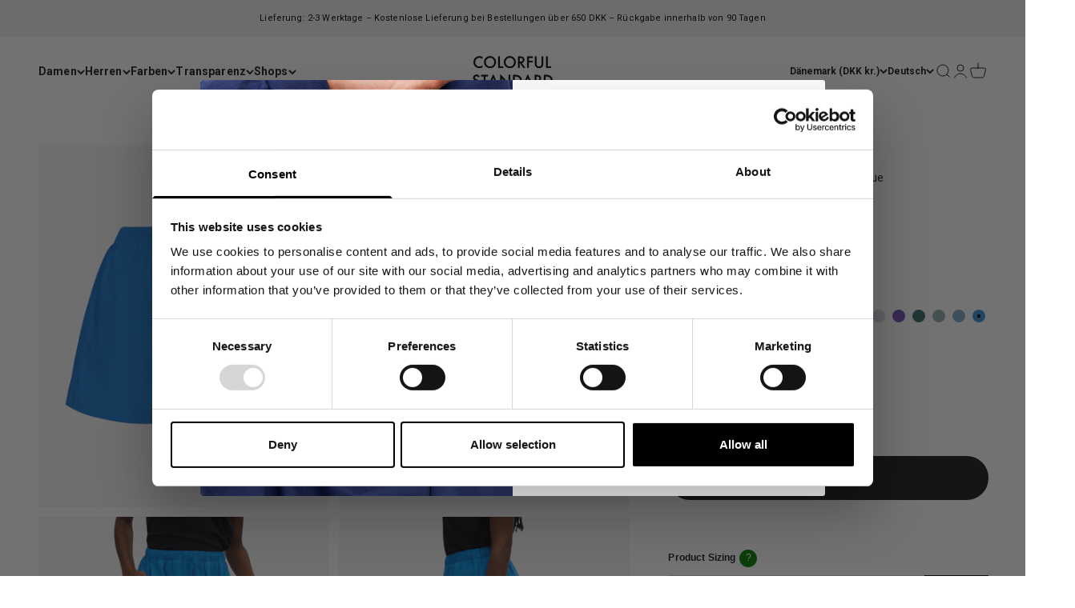

--- FILE ---
content_type: text/html; charset=utf-8
request_url: https://colorfulstandard.com/de-dk/products/women-organic-twill-shorts-women-organic-twill-shorts-pacific-blue-female
body_size: 68511
content:
<!doctype html>

<html class="no-js" lang="de" dir="ltr">
  <head>
<!--LOOMI SDK-->
<!--DO NOT EDIT-->
<link rel="preconnect"  href="https://live.visually-io.com/" crossorigin data-em-disable>
<link rel="dns-prefetch" href="https://live.visually-io.com/" data-em-disable>
<script>
    (()=> {
        const env = 2;
        var store = "colorful-standard-it.myshopify.com";
        var alias = store.replace(".myshopify.com", "").replaceAll("-", "_").toUpperCase();
        var jitsuKey =  "js.5356159064";
        window.loomi_ctx = {...(window.loomi_ctx || {}),storeAlias:alias,jitsuKey,env};
        
        
    
	
	var product = {};
	var variants = [];
	
	variants.push({id:40971842093245,policy:"deny",price:47500,iq:12});
	
	variants.push({id:40971842126013,policy:"deny",price:47500,iq:21});
	
	variants.push({id:40971842158781,policy:"deny",price:47500,iq:39});
	
	variants.push({id:40971842191549,policy:"deny",price:47500,iq:14});
	
	variants.push({id:40971842224317,policy:"deny",price:47500,iq:11});
	
	product.variants = variants;
	product.oos = !true;
	product.price = 47500 ;
	window.loomi_ctx.current_product=product;
	window.loomi_ctx.productId=7053494943933;
	window.loomi_ctx.variantId = 40971842093245;
	
    })()
</script>
<link href="https://live.visually-io.com/cf/COLORFUL_STANDARD_IT.js?k=js.5356159064&e=2&s=COLORFUL_STANDARD_IT" rel="preload" as="script" data-em-disable>
<link href="https://live.visually-io.com/cf/COLORFUL_STANDARD_IT.js?k=js.5356159064&e=2&s=COLORFUL_STANDARD_IT" rel="preload" as="script" data-em-disable>
<link href="https://assets.visually.io/widgets/vsly-preact.min.js" rel="preload" as="script" data-em-disable>
<script data-vsly="preact2" type="text/javascript" src="https://assets.visually.io/widgets/vsly-preact.min.js" data-em-disable></script>
<script type="text/javascript" src="https://live.visually-io.com/cf/COLORFUL_STANDARD_IT.js" data-em-disable></script>
<script type="text/javascript" src="https://live.visually-io.com/v/visually.js" data-em-disable></script>
<script defer type="text/javascript" src="https://live.visually-io.com/v/visually-a.js" data-em-disable></script>
<!--LOOMI SDK-->


 
<!-- GTM --> 
  <!--
Elevar Data Layer V2

This file is automatically updated and should not be edited directly.

https://knowledge.getelevar.com/how-to-customize-data-layer-version-2

Updated: 2022-04-10 21:51:41+00:00
Version: 2.25.0
-->
 <!-- Google Tag Manager -->
<script>(function(w,d,s,l,i){w[l]=w[l]||[];w[l].push({'gtm.start':
new Date().getTime(),event:'gtm.js'});var f=d.getElementsByTagName(s)[0],
j=d.createElement(s),dl=l!='dataLayer'?'&l='+l:'';j.async=true;j.src=
'https://www.googletagmanager.com/gtm.js?id='+i+dl;f.parentNode.insertBefore(j,f);
})(window,document,'script','dataLayer','GTM-55FMTBZ');</script>
<!-- End Google Tag Manager -->
<script>
window.dataLayer = window.dataLayer || [];
</script>
<script id="elevar-gtm-suite-config" type="application/json">{"gtm_id": "GTM-55FMTBZ", "event_config": {"cart_reconcile": true, "cart_view": true, "checkout_complete": true, "checkout_step": true, "collection_view": true, "product_add_to_cart": true, "product_add_to_cart_ajax": true, "product_remove_from_cart": true, "product_select": true, "product_view": true, "search_results_view": true, "user": true, "save_order_notes": true}, "gtm_suite_script": "https://shopify-gtm-suite.getelevar.com/shops/39defed526d97ae26c3a2619866bb95317d663ea/2.25.0/gtm-suite.js"}</script>

 
  <!-- Student Beans -->
    <script id="stb_root" src="https://cdn.studentbeans.com/third-party/all.js" async></script>

  <!-- PageFly --> 
  
  
    
    
    <meta charset="utf-8">
    <meta name="viewport" content="width=device-width, initial-scale=1.0, height=device-height, minimum-scale=1.0, maximum-scale=1.0">
    <meta name="theme-color" content="#ffffff">

   

   <title>
        Women Organic Twill Shorts - Pacific Blue
&ndash; Colorful Standard
</title><meta name="description" content="Introducing our Women&#39;s Organic Twill Shorts. Crafted with the modern woman in mind, these shorts combine quality materials with timeless design for a versatile wardrobe essential. Made from premium twill fabric, these shorts offer a luxurious feel with a touch of texture, elevating your everyday look effortlessly. The"><link rel="canonical" href="https://colorfulstandard.com/de-dk/products/women-organic-twill-shorts-women-organic-twill-shorts-pacific-blue-female"><link rel="shortcut icon" href="//colorfulstandard.com/cdn/shop/files/cs_favicon_2024.png?v=1722845595&width=96">
      <link rel="apple-touch-icon" href="//colorfulstandard.com/cdn/shop/files/cs_favicon_2024.png?v=1722845595&width=180"><link rel="preconnect" href="https://cdn.shopify.com">
    <link rel="preconnect" href="https://fonts.shopifycdn.com" crossorigin>
    <link rel="dns-prefetch" href="https://productreviews.shopifycdn.com"><link rel="preload" href="//colorfulstandard.com/cdn/fonts/roboto/roboto_n7.f38007a10afbbde8976c4056bfe890710d51dec2.woff2" as="font" type="font/woff2" crossorigin><link rel="preload" href="//colorfulstandard.com/cdn/fonts/roboto/roboto_n4.2019d890f07b1852f56ce63ba45b2db45d852cba.woff2" as="font" type="font/woff2" crossorigin><meta property="og:type" content="product">
  <meta property="og:title" content="Women Organic Twill Shorts - Pacific Blue">
  <meta property="product:price:amount" content="475,00">
  <meta property="product:price:currency" content="DKK"><meta property="og:image" content="http://colorfulstandard.com/cdn/shop/files/CS4004_Female_WomenOrganicTwillShorts-PacificBlue_2_ff4bcd95-e3db-4bc6-85fc-e64ed8f412e5.jpg?v=1746796859&width=2048">
  <meta property="og:image:secure_url" content="https://colorfulstandard.com/cdn/shop/files/CS4004_Female_WomenOrganicTwillShorts-PacificBlue_2_ff4bcd95-e3db-4bc6-85fc-e64ed8f412e5.jpg?v=1746796859&width=2048">
  <meta property="og:image:width" content="3000">
  <meta property="og:image:height" content="3750"><meta property="og:description" content="Introducing our Women&#39;s Organic Twill Shorts. Crafted with the modern woman in mind, these shorts combine quality materials with timeless design for a versatile wardrobe essential. Made from premium twill fabric, these shorts offer a luxurious feel with a touch of texture, elevating your everyday look effortlessly. The"><meta property="og:url" content="https://colorfulstandard.com/de-dk/products/women-organic-twill-shorts-women-organic-twill-shorts-pacific-blue-female">
<meta property="og:site_name" content="Colorful Standard"><meta name="twitter:card" content="summary"><meta name="twitter:title" content="Women Organic Twill Shorts - Pacific Blue">
  <meta name="twitter:description" content="Introducing our Women&#39;s Organic Twill Shorts. Crafted with the modern woman in mind, these shorts combine quality materials with timeless design for a versatile wardrobe essential.
Made from premium twill fabric, these shorts offer a luxurious feel with a touch of texture, elevating your everyday look effortlessly. The fabric is soft yet durable, ensuring long-lasting wear and exceptional comfort throughout the day. Designed to flatter, these shorts feature a mid-rise waist and a tailored fit that accentuates your curves while providing all-day comfort. The twill fabric adds a touch of sophistication, making these shorts suitable for both casual outings and more dressed-up occasions.

100% Organic Cotton
Garment Dyed

Made in Portugal
Elastic Waistband
"><meta name="twitter:image" content="https://colorfulstandard.com/cdn/shop/files/CS4004_Female_WomenOrganicTwillShorts-PacificBlue_2_ff4bcd95-e3db-4bc6-85fc-e64ed8f412e5.jpg?crop=center&height=1200&v=1746796859&width=1200">
  <meta name="twitter:image:alt" content="">
  <script type="application/ld+json">
  {
    "@context": "https://schema.org",
    "@type": "Product",
    "productID": 7053494943933,
    "offers": [{
          "@type": "Offer",
          "name": "XS",
          "availability":"https://schema.org/InStock",
          "price": 475.0,
          "priceCurrency": "DKK",
          "priceValidUntil": "2026-02-08","sku": "CS4004\/Pacific Blue\/XS","gtin": "5602991042233","url": "https://colorfulstandard.com/de-dk/products/women-organic-twill-shorts-women-organic-twill-shorts-pacific-blue-female?variant=40971842093245"
        },
{
          "@type": "Offer",
          "name": "S",
          "availability":"https://schema.org/InStock",
          "price": 475.0,
          "priceCurrency": "DKK",
          "priceValidUntil": "2026-02-08","sku": "CS4004\/Pacific Blue\/S","gtin": "5602991042240","url": "https://colorfulstandard.com/de-dk/products/women-organic-twill-shorts-women-organic-twill-shorts-pacific-blue-female?variant=40971842126013"
        },
{
          "@type": "Offer",
          "name": "M",
          "availability":"https://schema.org/InStock",
          "price": 475.0,
          "priceCurrency": "DKK",
          "priceValidUntil": "2026-02-08","sku": "CS4004\/Pacific Blue\/M","gtin": "5602991042257","url": "https://colorfulstandard.com/de-dk/products/women-organic-twill-shorts-women-organic-twill-shorts-pacific-blue-female?variant=40971842158781"
        },
{
          "@type": "Offer",
          "name": "L",
          "availability":"https://schema.org/InStock",
          "price": 475.0,
          "priceCurrency": "DKK",
          "priceValidUntil": "2026-02-08","sku": "CS4004\/Pacific Blue\/L","gtin": "5602991042264","url": "https://colorfulstandard.com/de-dk/products/women-organic-twill-shorts-women-organic-twill-shorts-pacific-blue-female?variant=40971842191549"
        },
{
          "@type": "Offer",
          "name": "XL",
          "availability":"https://schema.org/InStock",
          "price": 475.0,
          "priceCurrency": "DKK",
          "priceValidUntil": "2026-02-08","sku": "CS4004\/Pacific Blue\/XL","gtin": "5602991042271","url": "https://colorfulstandard.com/de-dk/products/women-organic-twill-shorts-women-organic-twill-shorts-pacific-blue-female?variant=40971842224317"
        }
],"aggregateRating": {
        "@type": "AggregateRating",
        "ratingValue": "4.2",
        "reviewCount": "68",
        "worstRating": "1.0",
        "bestRating": "5.0"
      },"brand": {
      "@type": "Brand",
      "name": "Colorful Standard"
    },
    "name": "Women Organic Twill Shorts - Pacific Blue",
    "description": "Introducing our Women's Organic Twill Shorts. Crafted with the modern woman in mind, these shorts combine quality materials with timeless design for a versatile wardrobe essential.\nMade from premium twill fabric, these shorts offer a luxurious feel with a touch of texture, elevating your everyday look effortlessly. The fabric is soft yet durable, ensuring long-lasting wear and exceptional comfort throughout the day. Designed to flatter, these shorts feature a mid-rise waist and a tailored fit that accentuates your curves while providing all-day comfort. The twill fabric adds a touch of sophistication, making these shorts suitable for both casual outings and more dressed-up occasions.\n\n100% Organic Cotton\nGarment Dyed\n\nMade in Portugal\nElastic Waistband\n",
    "category": "CS4004\/Women Organic Twill Shorts\/F",
    "url": "https://colorfulstandard.com/de-dk/products/women-organic-twill-shorts-women-organic-twill-shorts-pacific-blue-female",
    "sku": "CS4004\/Pacific Blue\/XS","gtin": "5602991042233","weight": {
        "@type": "QuantitativeValue",
        "unitCode": "kg",
        "value": 0.18
      },"image": {
      "@type": "ImageObject",
      "url": "https://colorfulstandard.com/cdn/shop/files/CS4004_Female_WomenOrganicTwillShorts-PacificBlue_2_ff4bcd95-e3db-4bc6-85fc-e64ed8f412e5.jpg?v=1746796859&width=1024",
      "image": "https://colorfulstandard.com/cdn/shop/files/CS4004_Female_WomenOrganicTwillShorts-PacificBlue_2_ff4bcd95-e3db-4bc6-85fc-e64ed8f412e5.jpg?v=1746796859&width=1024",
      "name": "",
      "width": "1024",
      "height": "1024"
    }
  }
  </script>



  <script type="application/ld+json">
  {
    "@context": "https://schema.org",
    "@type": "BreadcrumbList",
  "itemListElement": [{
      "@type": "ListItem",
      "position": 1,
      "name": "Home",
      "item": "https://colorfulstandard.com"
    },{
          "@type": "ListItem",
          "position": 2,
          "name": "Women Organic Twill Shorts - Pacific Blue",
          "item": "https://colorfulstandard.com/de-dk/products/women-organic-twill-shorts-women-organic-twill-shorts-pacific-blue-female"
        }]
  }
  </script>

<style>/* Typography (heading) */
  @font-face {
  font-family: Roboto;
  font-weight: 700;
  font-style: normal;
  font-display: fallback;
  src: url("//colorfulstandard.com/cdn/fonts/roboto/roboto_n7.f38007a10afbbde8976c4056bfe890710d51dec2.woff2") format("woff2"),
       url("//colorfulstandard.com/cdn/fonts/roboto/roboto_n7.94bfdd3e80c7be00e128703d245c207769d763f9.woff") format("woff");
}

@font-face {
  font-family: Roboto;
  font-weight: 700;
  font-style: italic;
  font-display: fallback;
  src: url("//colorfulstandard.com/cdn/fonts/roboto/roboto_i7.7ccaf9410746f2c53340607c42c43f90a9005937.woff2") format("woff2"),
       url("//colorfulstandard.com/cdn/fonts/roboto/roboto_i7.49ec21cdd7148292bffea74c62c0df6e93551516.woff") format("woff");
}

/* Typography (body) */
  @font-face {
  font-family: Roboto;
  font-weight: 400;
  font-style: normal;
  font-display: fallback;
  src: url("//colorfulstandard.com/cdn/fonts/roboto/roboto_n4.2019d890f07b1852f56ce63ba45b2db45d852cba.woff2") format("woff2"),
       url("//colorfulstandard.com/cdn/fonts/roboto/roboto_n4.238690e0007583582327135619c5f7971652fa9d.woff") format("woff");
}

@font-face {
  font-family: Roboto;
  font-weight: 400;
  font-style: italic;
  font-display: fallback;
  src: url("//colorfulstandard.com/cdn/fonts/roboto/roboto_i4.57ce898ccda22ee84f49e6b57ae302250655e2d4.woff2") format("woff2"),
       url("//colorfulstandard.com/cdn/fonts/roboto/roboto_i4.b21f3bd061cbcb83b824ae8c7671a82587b264bf.woff") format("woff");
}

@font-face {
  font-family: Roboto;
  font-weight: 700;
  font-style: normal;
  font-display: fallback;
  src: url("//colorfulstandard.com/cdn/fonts/roboto/roboto_n7.f38007a10afbbde8976c4056bfe890710d51dec2.woff2") format("woff2"),
       url("//colorfulstandard.com/cdn/fonts/roboto/roboto_n7.94bfdd3e80c7be00e128703d245c207769d763f9.woff") format("woff");
}

@font-face {
  font-family: Roboto;
  font-weight: 700;
  font-style: italic;
  font-display: fallback;
  src: url("//colorfulstandard.com/cdn/fonts/roboto/roboto_i7.7ccaf9410746f2c53340607c42c43f90a9005937.woff2") format("woff2"),
       url("//colorfulstandard.com/cdn/fonts/roboto/roboto_i7.49ec21cdd7148292bffea74c62c0df6e93551516.woff") format("woff");
}

:root {
    /**
     * ---------------------------------------------------------------------
     * SPACING VARIABLES
     *
     * We are using a spacing inspired from frameworks like Tailwind CSS.
     * ---------------------------------------------------------------------
     */
    --spacing-0-5: 0.125rem; /* 2px */
    --spacing-1: 0.25rem; /* 4px */
    --spacing-1-5: 0.375rem; /* 6px */
    --spacing-2: 0.5rem; /* 8px */
    --spacing-2-5: 0.625rem; /* 10px */
    --spacing-3: 0.75rem; /* 12px */
    --spacing-3-5: 0.875rem; /* 14px */
    --spacing-4: 1rem; /* 16px */
    --spacing-4-5: 1.125rem; /* 18px */
    --spacing-5: 1.25rem; /* 20px */
    --spacing-5-5: 1.375rem; /* 22px */
    --spacing-6: 1.5rem; /* 24px */
    --spacing-6-5: 1.625rem; /* 26px */
    --spacing-7: 1.75rem; /* 28px */
    --spacing-7-5: 1.875rem; /* 30px */
    --spacing-8: 2rem; /* 32px */
    --spacing-8-5: 2.125rem; /* 34px */
    --spacing-9: 2.25rem; /* 36px */
    --spacing-9-5: 2.375rem; /* 38px */
    --spacing-10: 2.5rem; /* 40px */
    --spacing-11: 2.75rem; /* 44px */
    --spacing-12: 3rem; /* 48px */
    --spacing-14: 3.5rem; /* 56px */
    --spacing-16: 4rem; /* 64px */
    --spacing-18: 4.5rem; /* 72px */
    --spacing-20: 5rem; /* 80px */
    --spacing-24: 6rem; /* 96px */
    --spacing-28: 7rem; /* 112px */
    --spacing-32: 8rem; /* 128px */
    --spacing-36: 9rem; /* 144px */
    --spacing-40: 10rem; /* 160px */
    --spacing-44: 11rem; /* 176px */
    --spacing-48: 12rem; /* 192px */
    --spacing-52: 13rem; /* 208px */
    --spacing-56: 14rem; /* 224px */
    --spacing-60: 15rem; /* 240px */
    --spacing-64: 16rem; /* 256px */
    --spacing-72: 18rem; /* 288px */
    --spacing-80: 20rem; /* 320px */
    --spacing-96: 24rem; /* 384px */

    /* Container */
    --container-max-width: 1800px;
    --container-narrow-max-width: 1550px;
    --container-gutter: var(--spacing-5);
    --section-outer-spacing-block: var(--spacing-8);
    --section-inner-max-spacing-block: var(--spacing-8);
    --section-inner-spacing-inline: var(--container-gutter);
    --section-stack-spacing-block: var(--spacing-8);

    /* Grid gutter */
    --grid-gutter: var(--spacing-5);

    /* Product list settings */
    --product-list-row-gap: var(--spacing-8);
    --product-list-column-gap: var(--grid-gutter);

    /* Form settings */
    --input-gap: var(--spacing-2);
    --input-height: 2.625rem;
    --input-padding-inline: var(--spacing-4);

    /* Other sizes */
    --sticky-area-height: calc(var(--sticky-announcement-bar-enabled, 0) * var(--announcement-bar-height, 0px) + var(--sticky-header-enabled, 0) * var(--header-height, 0px));

    /* RTL support */
    --transform-logical-flip: 1;
    --transform-origin-start: left;
    --transform-origin-end: right;

    /**
     * ---------------------------------------------------------------------
     * TYPOGRAPHY
     * ---------------------------------------------------------------------
     */

    /* Font properties */
    --heading-font-family: Roboto, sans-serif;
    --heading-font-weight: 700;
    --heading-font-style: normal;
    --heading-text-transform: normal;
    --heading-letter-spacing: 0.01em;
    --text-font-family: Roboto, sans-serif;
    --text-font-weight: 400;
    --text-font-style: normal;
    --text-letter-spacing: 0.01em;

    /* Font sizes */
    --text-h0: 2.75rem;
    --text-h1: 2rem;
    --text-h2: 1.75rem;
    --text-h3: 1.375rem;
    --text-h4: 1.125rem;
    --text-h5: 1.125rem;
    --text-h6: 1rem;
    --text-xs: 0.6875rem;
    --text-sm: 0.75rem;
    --text-base: 0.875rem;
    --text-lg: 1.125rem;

    /**
     * ---------------------------------------------------------------------
     * COLORS
     * ---------------------------------------------------------------------
     */

    /* Color settings */--accent: 26 26 26;
    --text-primary: 26 26 26;
    --background-primary: 255 255 255;
    --dialog-background: 255 255 255;
    --border-color: var(--text-color, var(--text-primary)) / 0.12;

    /* Button colors */
    --button-background-primary: 26 26 26;
    --button-text-primary: 255 255 255;
    --button-background-secondary: 26 26 26;
    --button-text-secondary: 255 255 255;

    /* Status colors */
    --success-background: 224 244 232;
    --success-text: 0 163 65;
    --warning-background: 255 246 233;
    --warning-text: 255 183 74;
    --error-background: 254 231 231;
    --error-text: 248 58 58;

    /* Product colors */
    --on-sale-text: 248 58 58;
    --on-sale-badge-background: 248 58 58;
    --on-sale-badge-text: 255 255 255;
    --sold-out-badge-background: 241 241 241;
    --sold-out-badge-text: 0 0 0;
    --primary-badge-background: 241 241 241;
    --primary-badge-text: 0 0 0;
    --star-color: 0 163 65;
    --product-card-background: 255 255 255;
    --product-card-text: 26 26 26;

    /* Header colors */
    --header-background: 255 255 255;
    --header-text: 26 26 26;

    /* Footer colors */
    --footer-background: 255 255 255;
    --footer-text: 26 26 26;

    /* Rounded variables (used for border radius) */
    --rounded-xs: 0.0rem;
    --rounded-sm: 0.0rem;
    --rounded: 0.0rem;
    --rounded-lg: 0.0rem;
    --rounded-full: 9999px;

    --rounded-button: 3.75rem;
    --rounded-input: 0.5rem;

    /* Box shadow */
    --shadow-sm: 0 2px 8px rgb(var(--text-primary) / 0.0);
    --shadow: 0 5px 15px rgb(var(--text-primary) / 0.0);
    --shadow-md: 0 5px 30px rgb(var(--text-primary) / 0.0);
    --shadow-block: 0px 0px 0px rgb(var(--text-primary) / 0.0);

    /**
     * ---------------------------------------------------------------------
     * OTHER
     * ---------------------------------------------------------------------
     */

    --cursor-close-svg-url: url(//colorfulstandard.com/cdn/shop/t/57/assets/cursor-close.svg?v=147174565022153725511762110924);
    --cursor-zoom-in-svg-url: url(//colorfulstandard.com/cdn/shop/t/57/assets/cursor-zoom-in.svg?v=154953035094101115921762110924);
    --cursor-zoom-out-svg-url: url(//colorfulstandard.com/cdn/shop/t/57/assets/cursor-zoom-out.svg?v=16155520337305705181762110924);
    --checkmark-svg-url: url(//colorfulstandard.com/cdn/shop/t/57/assets/checkmark.svg?v=77552481021870063511762110924);
  }

  [dir="rtl"]:root {
    /* RTL support */
    --transform-logical-flip: -1;
    --transform-origin-start: right;
    --transform-origin-end: left;
  }

  @media screen and (min-width: 700px) {
    :root {
      /* Typography (font size) */
      --text-h0: 3.5rem;
      --text-h1: 2.5rem;
      --text-h2: 2rem;
      --text-h3: 1.625rem;
      --text-h4: 1.375rem;
      --text-h5: 1.125rem;
      --text-h6: 1rem;

      --text-xs: 0.6875rem;
      --text-sm: 0.75rem;
      --text-base: 0.875rem;
      --text-lg: 1.125rem;

      /* Spacing */
      --container-gutter: 2rem;
      --section-outer-spacing-block: var(--spacing-12);
      --section-inner-max-spacing-block: var(--spacing-10);
      --section-inner-spacing-inline: var(--spacing-10);
      --section-stack-spacing-block: var(--spacing-10);

      /* Grid gutter */
      --grid-gutter: var(--spacing-6);

      /* Product list settings */
      --product-list-row-gap: var(--spacing-12);

      /* Form settings */
      --input-gap: 1rem;
      --input-height: 3.125rem;
      --input-padding-inline: var(--spacing-5);
    }
  }

  @media screen and (min-width: 1000px) {
    :root {
      /* Spacing settings */
      --container-gutter: var(--spacing-12);
      --section-outer-spacing-block: var(--spacing-14);
      --section-inner-max-spacing-block: var(--spacing-12);
      --section-inner-spacing-inline: var(--spacing-12);
      --section-stack-spacing-block: var(--spacing-10);
    }
  }

  @media screen and (min-width: 1150px) {
    :root {
      /* Spacing settings */
      --container-gutter: var(--spacing-12);
      --section-outer-spacing-block: var(--spacing-14);
      --section-inner-max-spacing-block: var(--spacing-12);
      --section-inner-spacing-inline: var(--spacing-12);
      --section-stack-spacing-block: var(--spacing-12);
    }
  }

  @media screen and (min-width: 1400px) {
    :root {
      /* Typography (font size) */
      --text-h0: 4.5rem;
      --text-h1: 3.5rem;
      --text-h2: 2.75rem;
      --text-h3: 2rem;
      --text-h4: 1.75rem;
      --text-h5: 1.375rem;
      --text-h6: 1.25rem;

      --section-outer-spacing-block: var(--spacing-16);
      --section-inner-max-spacing-block: var(--spacing-14);
      --section-inner-spacing-inline: var(--spacing-14);
    }
  }

  @media screen and (min-width: 1600px) {
    :root {
      --section-outer-spacing-block: var(--spacing-16);
      --section-inner-max-spacing-block: var(--spacing-16);
      --section-inner-spacing-inline: var(--spacing-16);
    }
  }

  /**
   * ---------------------------------------------------------------------
   * LIQUID DEPENDANT CSS
   *
   * Our main CSS is Liquid free, but some very specific features depend on
   * theme settings, so we have them here
   * ---------------------------------------------------------------------
   */@media screen and (pointer: fine) {
        /* The !important are for the Shopify Payment button to ensure we override the default from Shopify styles */
        .button:not([disabled]):not(.button--outline):hover, .btn:not([disabled]):hover, .shopify-payment-button__button--unbranded:not([disabled]):hover {
          background-color: transparent !important;
          color: rgb(var(--button-outline-color) / var(--button-background-opacity, 1)) !important;
          box-shadow: inset 0 0 0 2px currentColor !important;
        }

        .button--outline:not([disabled]):hover {
          background: rgb(var(--button-background));
          color: rgb(var(--button-text-color));
          box-shadow: inset 0 0 0 2px rgb(var(--button-background));
        }
      }</style><script>
  document.documentElement.classList.replace('no-js', 'js');

  // This allows to expose several variables to the global scope, to be used in scripts
  window.themeVariables = {
    settings: {
      showPageTransition: false,
      headingApparition: "none",
      pageType: "product",
      moneyFormat: "{{amount_with_comma_separator}} kr",
      moneyWithCurrencyFormat: "{{amount_with_comma_separator}} DKK",
      currencyCodeEnabled: false,
      cartType: "popover",
      showDiscount: true,
      discountMode: "saving"
    },

    strings: {
      accessibilityClose: "Schließen",
      accessibilityNext: "Vor",
      accessibilityPrevious: "Zurück",
      addToCartButton: "In den Warenkorb",
      soldOutButton: "Ausverkauft",
      preOrderButton: "Vorbestellen",
      unavailableButton: "Nicht verfügbar",
      closeGallery: "Galerie schließen",
      zoomGallery: "Bild vergrößern",
      errorGallery: "Bild kann nicht geladen werden",
      soldOutBadge: "Ausverkauft",
      discountBadge: "Spare @@",
      sku: "SKU:",
      searchNoResults: "Keine Treffer",
      addOrderNote: "Bestellhinweis hinzufügen",
      editOrderNote: "Bestellhinweis bearbeiten",
      shippingEstimatorNoResults: "Tut uns leid, aber wir verschicken leider nicht an deine Adresse.",
      shippingEstimatorOneResult: "Für deine Adresse gibt es einen Versandtarif:",
      shippingEstimatorMultipleResults: "Für deine Adresse gibt es mehrere Versandtarife:",
      shippingEstimatorError: "Beim Berechnen der Versandkosten ist ein Fehler aufgetreten:"
    },

    breakpoints: {
      'sm': 'screen and (min-width: 700px)',
      'md': 'screen and (min-width: 1000px)',
      'lg': 'screen and (min-width: 1150px)',
      'xl': 'screen and (min-width: 1400px)',

      'sm-max': 'screen and (max-width: 699px)',
      'md-max': 'screen and (max-width: 999px)',
      'lg-max': 'screen and (max-width: 1149px)',
      'xl-max': 'screen and (max-width: 1399px)'
    }
  };// For detecting native share
  document.documentElement.classList.add(`native-share--${navigator.share ? 'enabled' : 'disabled'}`);// We save the product ID in local storage to be eventually used for recently viewed section
    try {
      const recentlyViewedProducts = new Set(JSON.parse(localStorage.getItem('theme:recently-viewed-products') || '[]'));

      recentlyViewedProducts.delete(7053494943933); // Delete first to re-move the product
      recentlyViewedProducts.add(7053494943933);

      localStorage.setItem('theme:recently-viewed-products', JSON.stringify(Array.from(recentlyViewedProducts.values()).reverse()));
    } catch (e) {
      // Safari in private mode does not allow setting item, we silently fail
    }</script><script type="module" src="//colorfulstandard.com/cdn/shop/t/57/assets/vendor.min.js?v=52426788336887041471762110851"></script>
    <script type="module" src="//colorfulstandard.com/cdn/shop/t/57/assets/theme.js?v=73891106293204174571762110924"></script>
    <script type="module" src="//colorfulstandard.com/cdn/shop/t/57/assets/sections.js?v=42833580318981298561762162182"></script>

    <script>window.performance && window.performance.mark && window.performance.mark('shopify.content_for_header.start');</script><meta name="facebook-domain-verification" content="2i00eqo3cnqex892nyu7xsz9c6xfm7">
<meta id="shopify-digital-wallet" name="shopify-digital-wallet" content="/5356159064/digital_wallets/dialog">
<meta name="shopify-checkout-api-token" content="2cf51da3e148d4aa9675164bbaf750ac">
<meta id="in-context-paypal-metadata" data-shop-id="5356159064" data-venmo-supported="false" data-environment="production" data-locale="de_DE" data-paypal-v4="true" data-currency="DKK">
<link rel="alternate" hreflang="x-default" href="https://colorfulstandard.com/products/women-organic-twill-shorts-women-organic-twill-shorts-pacific-blue-female">
<link rel="alternate" hreflang="en-CH" href="https://colorfulstandard.com/en-ch/products/women-organic-twill-shorts-women-organic-twill-shorts-pacific-blue-female">
<link rel="alternate" hreflang="de-CH" href="https://colorfulstandard.com/de-ch/products/women-organic-twill-shorts-women-organic-twill-shorts-pacific-blue-female">
<link rel="alternate" hreflang="fr-CH" href="https://colorfulstandard.com/fr-ch/products/women-organic-twill-shorts-women-organic-twill-shorts-pacific-blue-female">
<link rel="alternate" hreflang="fr-FR" href="https://colorfulstandard.com/fr-fr/products/women-organic-twill-shorts-women-organic-twill-shorts-pacific-blue-female">
<link rel="alternate" hreflang="en-FR" href="https://colorfulstandard.com/en-fr/products/women-organic-twill-shorts-women-organic-twill-shorts-pacific-blue-female">
<link rel="alternate" hreflang="de-FR" href="https://colorfulstandard.com/de-fr/products/women-organic-twill-shorts-women-organic-twill-shorts-pacific-blue-female">
<link rel="alternate" hreflang="en-IT" href="https://colorfulstandard.com/en-it/products/women-organic-twill-shorts-women-organic-twill-shorts-pacific-blue-female">
<link rel="alternate" hreflang="de-IT" href="https://colorfulstandard.com/de-it/products/women-organic-twill-shorts-women-organic-twill-shorts-pacific-blue-female">
<link rel="alternate" hreflang="fr-IT" href="https://colorfulstandard.com/fr-it/products/women-organic-twill-shorts-women-organic-twill-shorts-pacific-blue-female">
<link rel="alternate" hreflang="en-NL" href="https://colorfulstandard.com/en-nl/products/women-organic-twill-shorts-women-organic-twill-shorts-pacific-blue-female">
<link rel="alternate" hreflang="de-NL" href="https://colorfulstandard.com/de-nl/products/women-organic-twill-shorts-women-organic-twill-shorts-pacific-blue-female">
<link rel="alternate" hreflang="fr-NL" href="https://colorfulstandard.com/fr-nl/products/women-organic-twill-shorts-women-organic-twill-shorts-pacific-blue-female">
<link rel="alternate" hreflang="en-SE" href="https://colorfulstandard.com/en-se/products/women-organic-twill-shorts-women-organic-twill-shorts-pacific-blue-female">
<link rel="alternate" hreflang="de-SE" href="https://colorfulstandard.com/de-se/products/women-organic-twill-shorts-women-organic-twill-shorts-pacific-blue-female">
<link rel="alternate" hreflang="fr-SE" href="https://colorfulstandard.com/fr-se/products/women-organic-twill-shorts-women-organic-twill-shorts-pacific-blue-female">
<link rel="alternate" hreflang="en-GB" href="https://colorfulstandard.com/en-gb/products/women-organic-twill-shorts-women-organic-twill-shorts-pacific-blue-female">
<link rel="alternate" hreflang="de-GB" href="https://colorfulstandard.com/de-gb/products/women-organic-twill-shorts-women-organic-twill-shorts-pacific-blue-female">
<link rel="alternate" hreflang="fr-GB" href="https://colorfulstandard.com/fr-gb/products/women-organic-twill-shorts-women-organic-twill-shorts-pacific-blue-female">
<link rel="alternate" hreflang="en-DK" href="https://colorfulstandard.com/en-dk/products/women-organic-twill-shorts-women-organic-twill-shorts-pacific-blue-female">
<link rel="alternate" hreflang="fr-DK" href="https://colorfulstandard.com/fr-dk/products/women-organic-twill-shorts-women-organic-twill-shorts-pacific-blue-female">
<link rel="alternate" hreflang="de-DK" href="https://colorfulstandard.com/de-dk/products/women-organic-twill-shorts-women-organic-twill-shorts-pacific-blue-female">
<link rel="alternate" hreflang="en-US" href="https://colorfulstandard.com/en-us/products/women-organic-twill-shorts-women-organic-twill-shorts-pacific-blue-female">
<link rel="alternate" hreflang="de-US" href="https://colorfulstandard.com/de-us/products/women-organic-twill-shorts-women-organic-twill-shorts-pacific-blue-female">
<link rel="alternate" hreflang="fr-US" href="https://colorfulstandard.com/fr-us/products/women-organic-twill-shorts-women-organic-twill-shorts-pacific-blue-female">
<link rel="alternate" hreflang="en-CA" href="https://colorfulstandard.com/en-ca/products/women-organic-twill-shorts-women-organic-twill-shorts-pacific-blue-female">
<link rel="alternate" hreflang="de-CA" href="https://colorfulstandard.com/de-ca/products/women-organic-twill-shorts-women-organic-twill-shorts-pacific-blue-female">
<link rel="alternate" hreflang="fr-CA" href="https://colorfulstandard.com/fr-ca/products/women-organic-twill-shorts-women-organic-twill-shorts-pacific-blue-female">
<link rel="alternate" hreflang="en-DE" href="https://colorfulstandard.com/products/women-organic-twill-shorts-women-organic-twill-shorts-pacific-blue-female">
<link rel="alternate" hreflang="fr-DE" href="https://colorfulstandard.com/fr/products/women-organic-twill-shorts-women-organic-twill-shorts-pacific-blue-female">
<link rel="alternate" hreflang="de-DE" href="https://colorfulstandard.com/de/products/women-organic-twill-shorts-women-organic-twill-shorts-pacific-blue-female">
<link rel="alternate" type="application/json+oembed" href="https://colorfulstandard.com/de-dk/products/women-organic-twill-shorts-women-organic-twill-shorts-pacific-blue-female.oembed">
<script async="async" src="/checkouts/internal/preloads.js?locale=de-DK"></script>
<link rel="preconnect" href="https://shop.app" crossorigin="anonymous">
<script async="async" src="https://shop.app/checkouts/internal/preloads.js?locale=de-DK&shop_id=5356159064" crossorigin="anonymous"></script>
<script id="apple-pay-shop-capabilities" type="application/json">{"shopId":5356159064,"countryCode":"DK","currencyCode":"DKK","merchantCapabilities":["supports3DS"],"merchantId":"gid:\/\/shopify\/Shop\/5356159064","merchantName":"Colorful Standard","requiredBillingContactFields":["postalAddress","email","phone"],"requiredShippingContactFields":["postalAddress","email","phone"],"shippingType":"shipping","supportedNetworks":["visa","maestro","masterCard","amex"],"total":{"type":"pending","label":"Colorful Standard","amount":"1.00"},"shopifyPaymentsEnabled":true,"supportsSubscriptions":true}</script>
<script id="shopify-features" type="application/json">{"accessToken":"2cf51da3e148d4aa9675164bbaf750ac","betas":["rich-media-storefront-analytics"],"domain":"colorfulstandard.com","predictiveSearch":true,"shopId":5356159064,"locale":"de"}</script>
<script>var Shopify = Shopify || {};
Shopify.shop = "colorful-standard-it.myshopify.com";
Shopify.locale = "de";
Shopify.currency = {"active":"DKK","rate":"7.4669"};
Shopify.country = "DK";
Shopify.theme = {"name":"03\/11\/25 Impact 5.2.0\/Rebuy","id":189014606149,"schema_name":"Impact","schema_version":"5.2.0","theme_store_id":1190,"role":"main"};
Shopify.theme.handle = "null";
Shopify.theme.style = {"id":null,"handle":null};
Shopify.cdnHost = "colorfulstandard.com/cdn";
Shopify.routes = Shopify.routes || {};
Shopify.routes.root = "/de-dk/";</script>
<script type="module">!function(o){(o.Shopify=o.Shopify||{}).modules=!0}(window);</script>
<script>!function(o){function n(){var o=[];function n(){o.push(Array.prototype.slice.apply(arguments))}return n.q=o,n}var t=o.Shopify=o.Shopify||{};t.loadFeatures=n(),t.autoloadFeatures=n()}(window);</script>
<script>
  window.ShopifyPay = window.ShopifyPay || {};
  window.ShopifyPay.apiHost = "shop.app\/pay";
  window.ShopifyPay.redirectState = null;
</script>
<script id="shop-js-analytics" type="application/json">{"pageType":"product"}</script>
<script defer="defer" async type="module" src="//colorfulstandard.com/cdn/shopifycloud/shop-js/modules/v2/client.init-shop-cart-sync_DIwzDt8_.de.esm.js"></script>
<script defer="defer" async type="module" src="//colorfulstandard.com/cdn/shopifycloud/shop-js/modules/v2/chunk.common_DK6FaseX.esm.js"></script>
<script defer="defer" async type="module" src="//colorfulstandard.com/cdn/shopifycloud/shop-js/modules/v2/chunk.modal_DJrdBHKE.esm.js"></script>
<script type="module">
  await import("//colorfulstandard.com/cdn/shopifycloud/shop-js/modules/v2/client.init-shop-cart-sync_DIwzDt8_.de.esm.js");
await import("//colorfulstandard.com/cdn/shopifycloud/shop-js/modules/v2/chunk.common_DK6FaseX.esm.js");
await import("//colorfulstandard.com/cdn/shopifycloud/shop-js/modules/v2/chunk.modal_DJrdBHKE.esm.js");

  window.Shopify.SignInWithShop?.initShopCartSync?.({"fedCMEnabled":true,"windoidEnabled":true});

</script>
<script>
  window.Shopify = window.Shopify || {};
  if (!window.Shopify.featureAssets) window.Shopify.featureAssets = {};
  window.Shopify.featureAssets['shop-js'] = {"shop-cart-sync":["modules/v2/client.shop-cart-sync_CpbWr8Q_.de.esm.js","modules/v2/chunk.common_DK6FaseX.esm.js","modules/v2/chunk.modal_DJrdBHKE.esm.js"],"init-fed-cm":["modules/v2/client.init-fed-cm_BnAV8Oxq.de.esm.js","modules/v2/chunk.common_DK6FaseX.esm.js","modules/v2/chunk.modal_DJrdBHKE.esm.js"],"shop-toast-manager":["modules/v2/client.shop-toast-manager_6XJ40SNJ.de.esm.js","modules/v2/chunk.common_DK6FaseX.esm.js","modules/v2/chunk.modal_DJrdBHKE.esm.js"],"init-shop-cart-sync":["modules/v2/client.init-shop-cart-sync_DIwzDt8_.de.esm.js","modules/v2/chunk.common_DK6FaseX.esm.js","modules/v2/chunk.modal_DJrdBHKE.esm.js"],"shop-button":["modules/v2/client.shop-button_CZz_39uh.de.esm.js","modules/v2/chunk.common_DK6FaseX.esm.js","modules/v2/chunk.modal_DJrdBHKE.esm.js"],"init-windoid":["modules/v2/client.init-windoid_B-LDUEPU.de.esm.js","modules/v2/chunk.common_DK6FaseX.esm.js","modules/v2/chunk.modal_DJrdBHKE.esm.js"],"shop-cash-offers":["modules/v2/client.shop-cash-offers_Dr1ejWJu.de.esm.js","modules/v2/chunk.common_DK6FaseX.esm.js","modules/v2/chunk.modal_DJrdBHKE.esm.js"],"pay-button":["modules/v2/client.pay-button_ghLncuwV.de.esm.js","modules/v2/chunk.common_DK6FaseX.esm.js","modules/v2/chunk.modal_DJrdBHKE.esm.js"],"init-customer-accounts":["modules/v2/client.init-customer-accounts_CXFx84Ar.de.esm.js","modules/v2/client.shop-login-button_D4ESF-iV.de.esm.js","modules/v2/chunk.common_DK6FaseX.esm.js","modules/v2/chunk.modal_DJrdBHKE.esm.js"],"avatar":["modules/v2/client.avatar_BTnouDA3.de.esm.js"],"checkout-modal":["modules/v2/client.checkout-modal_C1x0kikZ.de.esm.js","modules/v2/chunk.common_DK6FaseX.esm.js","modules/v2/chunk.modal_DJrdBHKE.esm.js"],"init-shop-for-new-customer-accounts":["modules/v2/client.init-shop-for-new-customer-accounts_v7pinn42.de.esm.js","modules/v2/client.shop-login-button_D4ESF-iV.de.esm.js","modules/v2/chunk.common_DK6FaseX.esm.js","modules/v2/chunk.modal_DJrdBHKE.esm.js"],"init-customer-accounts-sign-up":["modules/v2/client.init-customer-accounts-sign-up_DpQU4YB3.de.esm.js","modules/v2/client.shop-login-button_D4ESF-iV.de.esm.js","modules/v2/chunk.common_DK6FaseX.esm.js","modules/v2/chunk.modal_DJrdBHKE.esm.js"],"init-shop-email-lookup-coordinator":["modules/v2/client.init-shop-email-lookup-coordinator_BRs9hJ8g.de.esm.js","modules/v2/chunk.common_DK6FaseX.esm.js","modules/v2/chunk.modal_DJrdBHKE.esm.js"],"shop-follow-button":["modules/v2/client.shop-follow-button_Q3WId6RZ.de.esm.js","modules/v2/chunk.common_DK6FaseX.esm.js","modules/v2/chunk.modal_DJrdBHKE.esm.js"],"shop-login-button":["modules/v2/client.shop-login-button_D4ESF-iV.de.esm.js","modules/v2/chunk.common_DK6FaseX.esm.js","modules/v2/chunk.modal_DJrdBHKE.esm.js"],"shop-login":["modules/v2/client.shop-login_DtE1on06.de.esm.js","modules/v2/chunk.common_DK6FaseX.esm.js","modules/v2/chunk.modal_DJrdBHKE.esm.js"],"lead-capture":["modules/v2/client.lead-capture_BFGmGe6G.de.esm.js","modules/v2/chunk.common_DK6FaseX.esm.js","modules/v2/chunk.modal_DJrdBHKE.esm.js"],"payment-terms":["modules/v2/client.payment-terms_Cj7FQ-eb.de.esm.js","modules/v2/chunk.common_DK6FaseX.esm.js","modules/v2/chunk.modal_DJrdBHKE.esm.js"]};
</script>
<script>(function() {
  var isLoaded = false;
  function asyncLoad() {
    if (isLoaded) return;
    isLoaded = true;
    var urls = ["https:\/\/cdn.rebuyengine.com\/onsite\/js\/rebuy.js?shop=colorful-standard-it.myshopify.com"];
    for (var i = 0; i < urls.length; i++) {
      var s = document.createElement('script');
      s.type = 'text/javascript';
      s.async = true;
      s.src = urls[i];
      var x = document.getElementsByTagName('script')[0];
      x.parentNode.insertBefore(s, x);
    }
  };
  if(window.attachEvent) {
    window.attachEvent('onload', asyncLoad);
  } else {
    window.addEventListener('load', asyncLoad, false);
  }
})();</script>
<script id="__st">var __st={"a":5356159064,"offset":3600,"reqid":"3c8ac87f-eff7-4932-9d89-7d34ae079451-1769652717","pageurl":"colorfulstandard.com\/de-dk\/products\/women-organic-twill-shorts-women-organic-twill-shorts-pacific-blue-female","u":"2a147b8f6e59","p":"product","rtyp":"product","rid":7053494943933};</script>
<script>window.ShopifyPaypalV4VisibilityTracking = true;</script>
<script id="captcha-bootstrap">!function(){'use strict';const t='contact',e='account',n='new_comment',o=[[t,t],['blogs',n],['comments',n],[t,'customer']],c=[[e,'customer_login'],[e,'guest_login'],[e,'recover_customer_password'],[e,'create_customer']],r=t=>t.map((([t,e])=>`form[action*='/${t}']:not([data-nocaptcha='true']) input[name='form_type'][value='${e}']`)).join(','),a=t=>()=>t?[...document.querySelectorAll(t)].map((t=>t.form)):[];function s(){const t=[...o],e=r(t);return a(e)}const i='password',u='form_key',d=['recaptcha-v3-token','g-recaptcha-response','h-captcha-response',i],f=()=>{try{return window.sessionStorage}catch{return}},m='__shopify_v',_=t=>t.elements[u];function p(t,e,n=!1){try{const o=window.sessionStorage,c=JSON.parse(o.getItem(e)),{data:r}=function(t){const{data:e,action:n}=t;return t[m]||n?{data:e,action:n}:{data:t,action:n}}(c);for(const[e,n]of Object.entries(r))t.elements[e]&&(t.elements[e].value=n);n&&o.removeItem(e)}catch(o){console.error('form repopulation failed',{error:o})}}const l='form_type',E='cptcha';function T(t){t.dataset[E]=!0}const w=window,h=w.document,L='Shopify',v='ce_forms',y='captcha';let A=!1;((t,e)=>{const n=(g='f06e6c50-85a8-45c8-87d0-21a2b65856fe',I='https://cdn.shopify.com/shopifycloud/storefront-forms-hcaptcha/ce_storefront_forms_captcha_hcaptcha.v1.5.2.iife.js',D={infoText:'Durch hCaptcha geschützt',privacyText:'Datenschutz',termsText:'Allgemeine Geschäftsbedingungen'},(t,e,n)=>{const o=w[L][v],c=o.bindForm;if(c)return c(t,g,e,D).then(n);var r;o.q.push([[t,g,e,D],n]),r=I,A||(h.body.append(Object.assign(h.createElement('script'),{id:'captcha-provider',async:!0,src:r})),A=!0)});var g,I,D;w[L]=w[L]||{},w[L][v]=w[L][v]||{},w[L][v].q=[],w[L][y]=w[L][y]||{},w[L][y].protect=function(t,e){n(t,void 0,e),T(t)},Object.freeze(w[L][y]),function(t,e,n,w,h,L){const[v,y,A,g]=function(t,e,n){const i=e?o:[],u=t?c:[],d=[...i,...u],f=r(d),m=r(i),_=r(d.filter((([t,e])=>n.includes(e))));return[a(f),a(m),a(_),s()]}(w,h,L),I=t=>{const e=t.target;return e instanceof HTMLFormElement?e:e&&e.form},D=t=>v().includes(t);t.addEventListener('submit',(t=>{const e=I(t);if(!e)return;const n=D(e)&&!e.dataset.hcaptchaBound&&!e.dataset.recaptchaBound,o=_(e),c=g().includes(e)&&(!o||!o.value);(n||c)&&t.preventDefault(),c&&!n&&(function(t){try{if(!f())return;!function(t){const e=f();if(!e)return;const n=_(t);if(!n)return;const o=n.value;o&&e.removeItem(o)}(t);const e=Array.from(Array(32),(()=>Math.random().toString(36)[2])).join('');!function(t,e){_(t)||t.append(Object.assign(document.createElement('input'),{type:'hidden',name:u})),t.elements[u].value=e}(t,e),function(t,e){const n=f();if(!n)return;const o=[...t.querySelectorAll(`input[type='${i}']`)].map((({name:t})=>t)),c=[...d,...o],r={};for(const[a,s]of new FormData(t).entries())c.includes(a)||(r[a]=s);n.setItem(e,JSON.stringify({[m]:1,action:t.action,data:r}))}(t,e)}catch(e){console.error('failed to persist form',e)}}(e),e.submit())}));const S=(t,e)=>{t&&!t.dataset[E]&&(n(t,e.some((e=>e===t))),T(t))};for(const o of['focusin','change'])t.addEventListener(o,(t=>{const e=I(t);D(e)&&S(e,y())}));const B=e.get('form_key'),M=e.get(l),P=B&&M;t.addEventListener('DOMContentLoaded',(()=>{const t=y();if(P)for(const e of t)e.elements[l].value===M&&p(e,B);[...new Set([...A(),...v().filter((t=>'true'===t.dataset.shopifyCaptcha))])].forEach((e=>S(e,t)))}))}(h,new URLSearchParams(w.location.search),n,t,e,['guest_login'])})(!0,!0)}();</script>
<script integrity="sha256-4kQ18oKyAcykRKYeNunJcIwy7WH5gtpwJnB7kiuLZ1E=" data-source-attribution="shopify.loadfeatures" defer="defer" src="//colorfulstandard.com/cdn/shopifycloud/storefront/assets/storefront/load_feature-a0a9edcb.js" crossorigin="anonymous"></script>
<script crossorigin="anonymous" defer="defer" src="//colorfulstandard.com/cdn/shopifycloud/storefront/assets/shopify_pay/storefront-65b4c6d7.js?v=20250812"></script>
<script data-source-attribution="shopify.dynamic_checkout.dynamic.init">var Shopify=Shopify||{};Shopify.PaymentButton=Shopify.PaymentButton||{isStorefrontPortableWallets:!0,init:function(){window.Shopify.PaymentButton.init=function(){};var t=document.createElement("script");t.src="https://colorfulstandard.com/cdn/shopifycloud/portable-wallets/latest/portable-wallets.de.js",t.type="module",document.head.appendChild(t)}};
</script>
<script data-source-attribution="shopify.dynamic_checkout.buyer_consent">
  function portableWalletsHideBuyerConsent(e){var t=document.getElementById("shopify-buyer-consent"),n=document.getElementById("shopify-subscription-policy-button");t&&n&&(t.classList.add("hidden"),t.setAttribute("aria-hidden","true"),n.removeEventListener("click",e))}function portableWalletsShowBuyerConsent(e){var t=document.getElementById("shopify-buyer-consent"),n=document.getElementById("shopify-subscription-policy-button");t&&n&&(t.classList.remove("hidden"),t.removeAttribute("aria-hidden"),n.addEventListener("click",e))}window.Shopify?.PaymentButton&&(window.Shopify.PaymentButton.hideBuyerConsent=portableWalletsHideBuyerConsent,window.Shopify.PaymentButton.showBuyerConsent=portableWalletsShowBuyerConsent);
</script>
<script data-source-attribution="shopify.dynamic_checkout.cart.bootstrap">document.addEventListener("DOMContentLoaded",(function(){function t(){return document.querySelector("shopify-accelerated-checkout-cart, shopify-accelerated-checkout")}if(t())Shopify.PaymentButton.init();else{new MutationObserver((function(e,n){t()&&(Shopify.PaymentButton.init(),n.disconnect())})).observe(document.body,{childList:!0,subtree:!0})}}));
</script>
<link id="shopify-accelerated-checkout-styles" rel="stylesheet" media="screen" href="https://colorfulstandard.com/cdn/shopifycloud/portable-wallets/latest/accelerated-checkout-backwards-compat.css" crossorigin="anonymous">
<style id="shopify-accelerated-checkout-cart">
        #shopify-buyer-consent {
  margin-top: 1em;
  display: inline-block;
  width: 100%;
}

#shopify-buyer-consent.hidden {
  display: none;
}

#shopify-subscription-policy-button {
  background: none;
  border: none;
  padding: 0;
  text-decoration: underline;
  font-size: inherit;
  cursor: pointer;
}

#shopify-subscription-policy-button::before {
  box-shadow: none;
}

      </style>

<script>window.performance && window.performance.mark && window.performance.mark('shopify.content_for_header.end');</script>
<link href="//colorfulstandard.com/cdn/shop/t/57/assets/theme.css?v=179999623636087113311762110848" rel="stylesheet" type="text/css" media="all" /><!-- adding jQuery to site -->
      <script src="https://code.jquery.com/jquery-3.7.1.min.js" integrity="sha256-/JqT3SQfawRcv/BIHPThkBvs0OEvtFFmqPF/lYI/Cxo=" crossorigin="anonymous"></script>
    <!-- End of adding jQuery to site -->

<!-- Start of Clerk.io E-commerce Personalisation tool - www.clerk.io -->
<script type="text/javascript">
(function (w, d) {
    var e = d.createElement("script");
    e.type = "text/javascript";
    e.async = true;
    e.src = "https://cdn.clerk.io/clerk.js";
    var s = d.getElementsByTagName("script")[0];
    s.parentNode.insertBefore(e, s);
    w.__clerk_q = w.__clerk_q || [];
    w.Clerk =
        w.Clerk ||
        function () {
            w.__clerk_q.push(arguments);
        };
})(window, document);

let publicKey = "TfM2G0BVjUHZRvJH89iEmLAMBX4b5THt";
Clerk("config", {
    key: publicKey,
    formatters: {
        currency_converter: function (price) {
            var converted_price = price * Shopify.currency.rate;
            return converted_price.toString();
        },
    },
    globals: {
        currency_iso: "DKK",
        currency_symbol: "kr.",
        clerkShopLocale: "de",
        template_name: "product",
        clerkCountry: "/de-dk"
    },
});

document.addEventListener("DOMContentLoaded", (e) => {
    (async function fetchVisitorId() {
        let visitorId = window.sessionStorage.getItem("visitor_id");
        try {
            if (!visitorId) {
                const response = await fetch(`https://api.clerk.io/v2/misc/visitor_id?key=${publicKey}&visitor=auto`);
                const data = await response.json();
                visitorId = data.visitor;
                window.sessionStorage.setItem("visitor_id", data.visitor);
            }
            Clerk("config", {
                visitor: visitorId,
            });
        } catch (error) {
            console.error("Error:", error);
        } finally {
            window.Shopify.analytics.publish("clerk_pixel_context", {
                localeApiKey: publicKey,
                visitor: visitorId,
            });
        }
    })();
});

class clerk_shopify_api {
    static init = (use_storage = true) => {
        if (!window.clerk_api_data) {
            window.clerk_api_data = {};
        }
        this.get_data(use_storage);
        // Add event listener for ASYNC hydration
        window.addEventListener("clerk_shopify_api", (e) => {
            console.log("Clerk API frontend data built");
        });
    };

    static store_locally = () => {
        if (window.navigator.cookieEnabled) {
            return true;
        } else {
            return false;
        }
    };

    static validate_data = () => {
        if (this.store_locally()) {
            const local_data = window.localStorage["clerk_api_data"] ? JSON.parse(window.localStorage["clerk_api_data"]) : false;
            const local_time = window.localStorage["clerk_api_timestamp"] ? parseInt(window.localStorage["clerk_api_timestamp"]) + 43200 : false;
            const local_curr = window.localStorage["clerk_api_currency"] ? window.localStorage["clerk_api_currency"] : false;
            if (local_curr && local_curr != "DKK") {
                return false;
            }
            if (local_data && local_time && local_time < this.get_time_now()) {
                return true;
            }
        } else {
            if (Object.keys(window.clerk_api_data).length > 0) {
                return true;
            }
        }
        return false;
    };

    static send_event = () => {
        const custom_event = new Event("clerk_shopify_api");
        window.dispatchEvent(custom_event);
    };
    static get_time_now = () => {
        return Date.now();
    };
    static get_api_route = () => {
        return `${window.location.origin}${Shopify.routes.root}collections/clerk-api?view=json`;
    };
    static get_page_param = (page = null) => {
        if (!page) {
            page = 1;
        }
        return `&page=${page}`;
    };
    static fetch_data = async (page) => {
        try {
            const rsp = await fetch(`${this.get_api_route()}${this.get_page_param(page)}`);
            const json = await rsp.json();
            return json;
        } catch (error) {
            console.error(error);
        }
    };

    static get_data = async (use_storage) => {
        if (use_storage && this.store_locally() && this.validate_data()) {
            window.clerk_api_data = JSON.parse(window.localStorage["clerk_api_data"]);
            this.send_event();
            return;
        }
        let continue_sync = true;
        let page = 1;
        let product_count = 0;
        let total_product_count = 0;
        while (continue_sync) {
            const rsp = await this.fetch_data(page);
            console.log(`Fetched page ${page} of product data with page size 1000`);
            if (rsp.count && rsp.total) {
                page += 1;
                product_count += rsp.count;
                total_product_count = rsp.total;
            }
            if (rsp.products) {
                this.set_data(rsp.products);
            }
            if (product_count == total_product_count) {
                continue_sync = false;
                break;
            }
        }
        if (!continue_sync) {
            if (use_storage && this.store_locally()) {
                window.localStorage["clerk_api_data"] = JSON.stringify(window.clerk_api_data);
                window.localStorage["clerk_api_timestamp"] = this.get_time_now();
                if (Shopify) {
                    window.localStorage["clerk_api_currency"] = "DKK";
                }
            }
            this.send_event();
            return;
        }
    };

    static set_data = (data) => {
        window.clerk_api_data = Object.assign({}, window.clerk_api_data, data);
    };
}

clerk_shopify_api.init();  
</script>
<!-- End of Clerk.io E-commerce Personalisation tool - www.clerk.io -->


    <!-- DO NOT REMOVE Effective Apps TiXel Code Start-->
    <link id="eaManualTPI" /><script>
		!function (w, d, t) {
		  w.TiktokAnalyticsObject=t;var ttq=w[t]=w[t]||[];ttq.methods=["page","track","identify","instances","debug","on","off","once","ready","alias","group","enableCookie","disableCookie"],ttq.setAndDefer=function(t,e){t[e]=function(){t.push([e].concat(Array.prototype.slice.call(arguments,0)))}};for(var i=0;i<ttq.methods.length;i++)ttq.setAndDefer(ttq,ttq.methods[i]);ttq.instance=function(t){for(var e=ttq._i[t]||[],n=0;n<ttq.methods.length;n++
)ttq.setAndDefer(e,ttq.methods[n]);return e},ttq.load=function(e,n){var i="https://analytics.tiktok.com/i18n/pixel/events.js";ttq._i=ttq._i||{},ttq._i[e]=[],ttq._i[e]._u=i,ttq._t=ttq._t||{},ttq._t[e]=+new Date,ttq._o=ttq._o||{},ttq._o[e]=n||{};n=document.createElement("script");n.type="text/javascript",n.async=!0,n.src=i+"?sdkid="+e+"&lib="+t;e=document.getElementsByTagName("script")[0];e.parentNode.insertBefore(n,e)};
		
		  ttq.load('C821JJ7QNQSIS07TOMRG');
		  ttq.page();
		}(window, document, 'ttq');
	</script>
    <!-- DO NOT REMOVE Effective Apps TiXel Code End-->



<meta name="google-site-verification" content="ay8UH0ZV8KkOrqllLCmq7OYeEhjNJH6Uwk0CSt9UNm0" />

    <!-- START clarity -->
    <script type="text/javascript">
    (function(c,l,a,r,i,t,y){
        c[a]=c[a]||function(){(c[a].q=c[a].q||[]).push(arguments)};
        t=l.createElement(r);t.async=1;t.src="https://www.clarity.ms/tag/"+i;
        y=l.getElementsByTagName(r)[0];y.parentNode.insertBefore(t,y);
    })(window, document, "clarity", "script", "m08hzj0j3x");
    </script>
     <!-- END clarity -->
    
  





<!-- BEGIN app block: shopify://apps/klaviyo-email-marketing-sms/blocks/klaviyo-onsite-embed/2632fe16-c075-4321-a88b-50b567f42507 -->












  <script async src="https://static.klaviyo.com/onsite/js/WvW6dQ/klaviyo.js?company_id=WvW6dQ"></script>
  <script>!function(){if(!window.klaviyo){window._klOnsite=window._klOnsite||[];try{window.klaviyo=new Proxy({},{get:function(n,i){return"push"===i?function(){var n;(n=window._klOnsite).push.apply(n,arguments)}:function(){for(var n=arguments.length,o=new Array(n),w=0;w<n;w++)o[w]=arguments[w];var t="function"==typeof o[o.length-1]?o.pop():void 0,e=new Promise((function(n){window._klOnsite.push([i].concat(o,[function(i){t&&t(i),n(i)}]))}));return e}}})}catch(n){window.klaviyo=window.klaviyo||[],window.klaviyo.push=function(){var n;(n=window._klOnsite).push.apply(n,arguments)}}}}();</script>

  
    <script id="viewed_product">
      if (item == null) {
        var _learnq = _learnq || [];

        var MetafieldReviews = null
        var MetafieldYotpoRating = null
        var MetafieldYotpoCount = null
        var MetafieldLooxRating = null
        var MetafieldLooxCount = null
        var okendoProduct = null
        var okendoProductReviewCount = null
        var okendoProductReviewAverageValue = null
        try {
          // The following fields are used for Customer Hub recently viewed in order to add reviews.
          // This information is not part of __kla_viewed. Instead, it is part of __kla_viewed_reviewed_items
          MetafieldReviews = {"rating":{"scale_min":"1.0","scale_max":"5.0","value":"4.2"},"rating_count":68};
          MetafieldYotpoRating = "4.2"
          MetafieldYotpoCount = "68"
          MetafieldLooxRating = null
          MetafieldLooxCount = null

          okendoProduct = null
          // If the okendo metafield is not legacy, it will error, which then requires the new json formatted data
          if (okendoProduct && 'error' in okendoProduct) {
            okendoProduct = null
          }
          okendoProductReviewCount = okendoProduct ? okendoProduct.reviewCount : null
          okendoProductReviewAverageValue = okendoProduct ? okendoProduct.reviewAverageValue : null
        } catch (error) {
          console.error('Error in Klaviyo onsite reviews tracking:', error);
        }

        var item = {
          Name: "Women Organic Twill Shorts - Pacific Blue",
          ProductID: 7053494943933,
          Categories: ["All Colorful","All Products","All Women's Apparel \u0026 Accessories","Blues","Clerk API","Colorful Standard","Damen","Women's Gifts from 250 — 550 kr.","Women's Organic Shorts","Women's Organic T-Shirts \u0026 Shorts","Women's Organic Twill Shorts"],
          ImageURL: "https://colorfulstandard.com/cdn/shop/files/CS4004_Female_WomenOrganicTwillShorts-PacificBlue_2_ff4bcd95-e3db-4bc6-85fc-e64ed8f412e5_grande.jpg?v=1746796859",
          URL: "https://colorfulstandard.com/de-dk/products/women-organic-twill-shorts-women-organic-twill-shorts-pacific-blue-female",
          Brand: "Colorful Standard",
          Price: "475,00 kr",
          Value: "475,00",
          CompareAtPrice: "0,00 kr"
        };
        _learnq.push(['track', 'Viewed Product', item]);
        _learnq.push(['trackViewedItem', {
          Title: item.Name,
          ItemId: item.ProductID,
          Categories: item.Categories,
          ImageUrl: item.ImageURL,
          Url: item.URL,
          Metadata: {
            Brand: item.Brand,
            Price: item.Price,
            Value: item.Value,
            CompareAtPrice: item.CompareAtPrice
          },
          metafields:{
            reviews: MetafieldReviews,
            yotpo:{
              rating: MetafieldYotpoRating,
              count: MetafieldYotpoCount,
            },
            loox:{
              rating: MetafieldLooxRating,
              count: MetafieldLooxCount,
            },
            okendo: {
              rating: okendoProductReviewAverageValue,
              count: okendoProductReviewCount,
            }
          }
        }]);
      }
    </script>
  




  <script>
    window.klaviyoReviewsProductDesignMode = false
  </script>







<!-- END app block --><!-- BEGIN app block: shopify://apps/hulk-form-builder/blocks/app-embed/b6b8dd14-356b-4725-a4ed-77232212b3c3 --><!-- BEGIN app snippet: hulkapps-formbuilder-theme-ext --><script type="text/javascript">
  
  if (typeof window.formbuilder_customer != "object") {
        window.formbuilder_customer = {}
  }

  window.hulkFormBuilder = {
    form_data: {},
    shop_data: {"shop_R5Pk9Mxh8CzgAWUBJMw3YQ":{"shop_uuid":"R5Pk9Mxh8CzgAWUBJMw3YQ","shop_timezone":"Europe\/Copenhagen","shop_id":59560,"shop_is_after_submit_enabled":true,"shop_shopify_plan":"Shopify Plus","shop_shopify_domain":"colorful-standard-it.myshopify.com","shop_created_at":"2021-11-30T15:15:25.848-06:00","is_skip_metafield":false,"shop_deleted":false,"shop_disabled":false}},
    settings_data: {"shop_settings":{"shop_customise_msgs":[],"default_customise_msgs":{"is_required":"is required","thank_you":"Thank you! The form was submitted successfully.","processing":"Processing...","valid_data":"Please provide valid data","valid_email":"Provide valid email format","valid_tags":"HTML Tags are not allowed","valid_phone":"Provide valid phone number","valid_captcha":"Please provide valid captcha response","valid_url":"Provide valid URL","only_number_alloud":"Provide valid number in","number_less":"must be less than","number_more":"must be more than","image_must_less":"Image must be less than 20MB","image_number":"Images allowed","image_extension":"Invalid extension! Please provide image file","error_image_upload":"Error in image upload. Please try again.","error_file_upload":"Error in file upload. Please try again.","your_response":"Your response","error_form_submit":"Error occur.Please try again after sometime.","email_submitted":"Form with this email is already submitted","invalid_email_by_zerobounce":"The email address you entered appears to be invalid. Please check it and try again.","download_file":"Download file","card_details_invalid":"Your card details are invalid","card_details":"Card details","please_enter_card_details":"Please enter card details","card_number":"Card number","exp_mm":"Exp MM","exp_yy":"Exp YY","crd_cvc":"CVV","payment_value":"Payment amount","please_enter_payment_amount":"Please enter payment amount","address1":"Address line 1","address2":"Address line 2","city":"City","province":"Province","zipcode":"Zip code","country":"Country","blocked_domain":"This form does not accept addresses from","file_must_less":"File must be less than 20MB","file_extension":"Invalid extension! Please provide file","only_file_number_alloud":"files allowed","previous":"Previous","next":"Next","must_have_a_input":"Please enter at least one field.","please_enter_required_data":"Please enter required data","atleast_one_special_char":"Include at least one special character","atleast_one_lowercase_char":"Include at least one lowercase character","atleast_one_uppercase_char":"Include at least one uppercase character","atleast_one_number":"Include at least one number","must_have_8_chars":"Must have 8 characters long","be_between_8_and_12_chars":"Be between 8 and 12 characters long","please_select":"Please Select","phone_submitted":"Form with this phone number is already submitted","user_res_parse_error":"Error while submitting the form","valid_same_values":"values must be same","product_choice_clear_selection":"Clear Selection","picture_choice_clear_selection":"Clear Selection","remove_all_for_file_image_upload":"Remove All","invalid_file_type_for_image_upload":"You can't upload files of this type.","invalid_file_type_for_signature_upload":"You can't upload files of this type.","max_files_exceeded_for_file_upload":"You can not upload any more files.","max_files_exceeded_for_image_upload":"You can not upload any more files.","file_already_exist":"File already uploaded","max_limit_exceed":"You have added the maximum number of text fields.","cancel_upload_for_file_upload":"Cancel upload","cancel_upload_for_image_upload":"Cancel upload","cancel_upload_for_signature_upload":"Cancel upload"},"shop_blocked_domains":[]}},
    features_data: {"shop_plan_features":{"shop_plan_features":["unlimited-forms","full-design-customization","export-form-submissions","multiple-recipients-for-form-submissions","multiple-admin-notifications","enable-captcha","unlimited-file-uploads","save-submitted-form-data","set-auto-response-message","conditional-logic","form-banner","save-as-draft-facility","include-user-response-in-admin-email","disable-form-submission","mail-platform-integration","stripe-payment-integration","pre-built-templates","create-customer-account-on-shopify","google-analytics-3-by-tracking-id","facebook-pixel-id","bing-uet-pixel-id","advanced-js","advanced-css","api-available","customize-form-message","hidden-field","restrict-from-submissions-per-one-user","utm-tracking","ratings","privacy-notices","heading","paragraph","shopify-flow-trigger","domain-setup","block-domain","address","html-code","form-schedule","after-submit-script","customize-form-scrolling","on-form-submission-record-the-referrer-url","password","duplicate-the-forms","include-user-response-in-auto-responder-email","elements-add-ons","admin-and-auto-responder-email-with-tokens","email-export","premium-support","google-analytics-4-by-measurement-id","google-ads-for-tracking-conversion","validation-field","file-upload","load_form_as_popup","advanced_conditional_logic"]}},
    shop: null,
    shop_id: null,
    plan_features: null,
    validateDoubleQuotes: false,
    assets: {
      extraFunctions: "https://cdn.shopify.com/extensions/019bb5ee-ec40-7527-955d-c1b8751eb060/form-builder-by-hulkapps-50/assets/extra-functions.js",
      extraStyles: "https://cdn.shopify.com/extensions/019bb5ee-ec40-7527-955d-c1b8751eb060/form-builder-by-hulkapps-50/assets/extra-styles.css",
      bootstrapStyles: "https://cdn.shopify.com/extensions/019bb5ee-ec40-7527-955d-c1b8751eb060/form-builder-by-hulkapps-50/assets/theme-app-extension-bootstrap.css"
    },
    translations: {
      htmlTagNotAllowed: "HTML Tags are not allowed",
      sqlQueryNotAllowed: "SQL Queries are not allowed",
      doubleQuoteNotAllowed: "Double quotes are not allowed",
      vorwerkHttpWwwNotAllowed: "The words \u0026#39;http\u0026#39; and \u0026#39;www\u0026#39; are not allowed. Please remove them and try again.",
      maxTextFieldsReached: "You have added the maximum number of text fields.",
      avoidNegativeWords: "Avoid negative words: Don\u0026#39;t use negative words in your contact message.",
      customDesignOnly: "This form is for custom designs requests. For general inquiries please contact our team at info@stagheaddesigns.com",
      zerobounceApiErrorMsg: "We couldn\u0026#39;t verify your email due to a technical issue. Please try again later.",
    }

  }

  

  window.FbThemeAppExtSettingsHash = {}
  
</script><!-- END app snippet --><!-- END app block --><!-- BEGIN app block: shopify://apps/froonze-loyalty-wishlist/blocks/customer_account_page/3c495b68-652c-468d-a0ef-5bad6935d104 --><!-- BEGIN app snippet: main_color_variables -->





<style>
  :root {
    --frcp-primaryColor:  #5873F9;
    --frcp-btnTextColor: #ffffff;
    --frcp-backgroundColor: #ffffff;
    --frcp-textColor: #202202;
    --frcp-hoverOpacity:  0.7;
  }
</style>
<!-- END app snippet -->

<script>
  window.frcp ||= {}
  frcp.customerPage ||= {}
  frcp.customerPage.enabled = true
  frcp.customerPage.path = "\/de-dk\/products\/women-organic-twill-shorts-women-organic-twill-shorts-pacific-blue-female"
  frcp.customerPage.accountPage = null
  frcp.customerId = null
</script>




  



<!-- END app block --><script src="https://cdn.shopify.com/extensions/019bb5ee-ec40-7527-955d-c1b8751eb060/form-builder-by-hulkapps-50/assets/form-builder-script.js" type="text/javascript" defer="defer"></script>
<script src="https://cdn.shopify.com/extensions/019c00e1-e3e6-7f11-b4ea-f93e21776d7c/bundles-47/assets/simple-bundles-v2.min.js" type="text/javascript" defer="defer"></script>
<link href="https://monorail-edge.shopifysvc.com" rel="dns-prefetch">
<script>(function(){if ("sendBeacon" in navigator && "performance" in window) {try {var session_token_from_headers = performance.getEntriesByType('navigation')[0].serverTiming.find(x => x.name == '_s').description;} catch {var session_token_from_headers = undefined;}var session_cookie_matches = document.cookie.match(/_shopify_s=([^;]*)/);var session_token_from_cookie = session_cookie_matches && session_cookie_matches.length === 2 ? session_cookie_matches[1] : "";var session_token = session_token_from_headers || session_token_from_cookie || "";function handle_abandonment_event(e) {var entries = performance.getEntries().filter(function(entry) {return /monorail-edge.shopifysvc.com/.test(entry.name);});if (!window.abandonment_tracked && entries.length === 0) {window.abandonment_tracked = true;var currentMs = Date.now();var navigation_start = performance.timing.navigationStart;var payload = {shop_id: 5356159064,url: window.location.href,navigation_start,duration: currentMs - navigation_start,session_token,page_type: "product"};window.navigator.sendBeacon("https://monorail-edge.shopifysvc.com/v1/produce", JSON.stringify({schema_id: "online_store_buyer_site_abandonment/1.1",payload: payload,metadata: {event_created_at_ms: currentMs,event_sent_at_ms: currentMs}}));}}window.addEventListener('pagehide', handle_abandonment_event);}}());</script>
<script id="web-pixels-manager-setup">(function e(e,d,r,n,o){if(void 0===o&&(o={}),!Boolean(null===(a=null===(i=window.Shopify)||void 0===i?void 0:i.analytics)||void 0===a?void 0:a.replayQueue)){var i,a;window.Shopify=window.Shopify||{};var t=window.Shopify;t.analytics=t.analytics||{};var s=t.analytics;s.replayQueue=[],s.publish=function(e,d,r){return s.replayQueue.push([e,d,r]),!0};try{self.performance.mark("wpm:start")}catch(e){}var l=function(){var e={modern:/Edge?\/(1{2}[4-9]|1[2-9]\d|[2-9]\d{2}|\d{4,})\.\d+(\.\d+|)|Firefox\/(1{2}[4-9]|1[2-9]\d|[2-9]\d{2}|\d{4,})\.\d+(\.\d+|)|Chrom(ium|e)\/(9{2}|\d{3,})\.\d+(\.\d+|)|(Maci|X1{2}).+ Version\/(15\.\d+|(1[6-9]|[2-9]\d|\d{3,})\.\d+)([,.]\d+|)( \(\w+\)|)( Mobile\/\w+|) Safari\/|Chrome.+OPR\/(9{2}|\d{3,})\.\d+\.\d+|(CPU[ +]OS|iPhone[ +]OS|CPU[ +]iPhone|CPU IPhone OS|CPU iPad OS)[ +]+(15[._]\d+|(1[6-9]|[2-9]\d|\d{3,})[._]\d+)([._]\d+|)|Android:?[ /-](13[3-9]|1[4-9]\d|[2-9]\d{2}|\d{4,})(\.\d+|)(\.\d+|)|Android.+Firefox\/(13[5-9]|1[4-9]\d|[2-9]\d{2}|\d{4,})\.\d+(\.\d+|)|Android.+Chrom(ium|e)\/(13[3-9]|1[4-9]\d|[2-9]\d{2}|\d{4,})\.\d+(\.\d+|)|SamsungBrowser\/([2-9]\d|\d{3,})\.\d+/,legacy:/Edge?\/(1[6-9]|[2-9]\d|\d{3,})\.\d+(\.\d+|)|Firefox\/(5[4-9]|[6-9]\d|\d{3,})\.\d+(\.\d+|)|Chrom(ium|e)\/(5[1-9]|[6-9]\d|\d{3,})\.\d+(\.\d+|)([\d.]+$|.*Safari\/(?![\d.]+ Edge\/[\d.]+$))|(Maci|X1{2}).+ Version\/(10\.\d+|(1[1-9]|[2-9]\d|\d{3,})\.\d+)([,.]\d+|)( \(\w+\)|)( Mobile\/\w+|) Safari\/|Chrome.+OPR\/(3[89]|[4-9]\d|\d{3,})\.\d+\.\d+|(CPU[ +]OS|iPhone[ +]OS|CPU[ +]iPhone|CPU IPhone OS|CPU iPad OS)[ +]+(10[._]\d+|(1[1-9]|[2-9]\d|\d{3,})[._]\d+)([._]\d+|)|Android:?[ /-](13[3-9]|1[4-9]\d|[2-9]\d{2}|\d{4,})(\.\d+|)(\.\d+|)|Mobile Safari.+OPR\/([89]\d|\d{3,})\.\d+\.\d+|Android.+Firefox\/(13[5-9]|1[4-9]\d|[2-9]\d{2}|\d{4,})\.\d+(\.\d+|)|Android.+Chrom(ium|e)\/(13[3-9]|1[4-9]\d|[2-9]\d{2}|\d{4,})\.\d+(\.\d+|)|Android.+(UC? ?Browser|UCWEB|U3)[ /]?(15\.([5-9]|\d{2,})|(1[6-9]|[2-9]\d|\d{3,})\.\d+)\.\d+|SamsungBrowser\/(5\.\d+|([6-9]|\d{2,})\.\d+)|Android.+MQ{2}Browser\/(14(\.(9|\d{2,})|)|(1[5-9]|[2-9]\d|\d{3,})(\.\d+|))(\.\d+|)|K[Aa][Ii]OS\/(3\.\d+|([4-9]|\d{2,})\.\d+)(\.\d+|)/},d=e.modern,r=e.legacy,n=navigator.userAgent;return n.match(d)?"modern":n.match(r)?"legacy":"unknown"}(),u="modern"===l?"modern":"legacy",c=(null!=n?n:{modern:"",legacy:""})[u],f=function(e){return[e.baseUrl,"/wpm","/b",e.hashVersion,"modern"===e.buildTarget?"m":"l",".js"].join("")}({baseUrl:d,hashVersion:r,buildTarget:u}),m=function(e){var d=e.version,r=e.bundleTarget,n=e.surface,o=e.pageUrl,i=e.monorailEndpoint;return{emit:function(e){var a=e.status,t=e.errorMsg,s=(new Date).getTime(),l=JSON.stringify({metadata:{event_sent_at_ms:s},events:[{schema_id:"web_pixels_manager_load/3.1",payload:{version:d,bundle_target:r,page_url:o,status:a,surface:n,error_msg:t},metadata:{event_created_at_ms:s}}]});if(!i)return console&&console.warn&&console.warn("[Web Pixels Manager] No Monorail endpoint provided, skipping logging."),!1;try{return self.navigator.sendBeacon.bind(self.navigator)(i,l)}catch(e){}var u=new XMLHttpRequest;try{return u.open("POST",i,!0),u.setRequestHeader("Content-Type","text/plain"),u.send(l),!0}catch(e){return console&&console.warn&&console.warn("[Web Pixels Manager] Got an unhandled error while logging to Monorail."),!1}}}}({version:r,bundleTarget:l,surface:e.surface,pageUrl:self.location.href,monorailEndpoint:e.monorailEndpoint});try{o.browserTarget=l,function(e){var d=e.src,r=e.async,n=void 0===r||r,o=e.onload,i=e.onerror,a=e.sri,t=e.scriptDataAttributes,s=void 0===t?{}:t,l=document.createElement("script"),u=document.querySelector("head"),c=document.querySelector("body");if(l.async=n,l.src=d,a&&(l.integrity=a,l.crossOrigin="anonymous"),s)for(var f in s)if(Object.prototype.hasOwnProperty.call(s,f))try{l.dataset[f]=s[f]}catch(e){}if(o&&l.addEventListener("load",o),i&&l.addEventListener("error",i),u)u.appendChild(l);else{if(!c)throw new Error("Did not find a head or body element to append the script");c.appendChild(l)}}({src:f,async:!0,onload:function(){if(!function(){var e,d;return Boolean(null===(d=null===(e=window.Shopify)||void 0===e?void 0:e.analytics)||void 0===d?void 0:d.initialized)}()){var d=window.webPixelsManager.init(e)||void 0;if(d){var r=window.Shopify.analytics;r.replayQueue.forEach((function(e){var r=e[0],n=e[1],o=e[2];d.publishCustomEvent(r,n,o)})),r.replayQueue=[],r.publish=d.publishCustomEvent,r.visitor=d.visitor,r.initialized=!0}}},onerror:function(){return m.emit({status:"failed",errorMsg:"".concat(f," has failed to load")})},sri:function(e){var d=/^sha384-[A-Za-z0-9+/=]+$/;return"string"==typeof e&&d.test(e)}(c)?c:"",scriptDataAttributes:o}),m.emit({status:"loading"})}catch(e){m.emit({status:"failed",errorMsg:(null==e?void 0:e.message)||"Unknown error"})}}})({shopId: 5356159064,storefrontBaseUrl: "https://colorfulstandard.com",extensionsBaseUrl: "https://extensions.shopifycdn.com/cdn/shopifycloud/web-pixels-manager",monorailEndpoint: "https://monorail-edge.shopifysvc.com/unstable/produce_batch",surface: "storefront-renderer",enabledBetaFlags: ["2dca8a86"],webPixelsConfigList: [{"id":"3570434373","configuration":"{ \"alias\": \"COLORFUL_STANDARD_IT\", \"apiKey\": \"ux4ung2maf2gh5lxklpkp.fc64n2iubntb63ae5o2db\" }","eventPayloadVersion":"v1","runtimeContext":"STRICT","scriptVersion":"089c563d4539df58b1e71259ac47d388","type":"APP","apiClientId":6779637,"privacyPurposes":["ANALYTICS","MARKETING","SALE_OF_DATA"],"dataSharingAdjustments":{"protectedCustomerApprovalScopes":["read_customer_address","read_customer_personal_data"]}},{"id":"2853044549","configuration":"{\"accountID\":\"WvW6dQ\",\"webPixelConfig\":\"eyJlbmFibGVBZGRlZFRvQ2FydEV2ZW50cyI6IHRydWV9\"}","eventPayloadVersion":"v1","runtimeContext":"STRICT","scriptVersion":"524f6c1ee37bacdca7657a665bdca589","type":"APP","apiClientId":123074,"privacyPurposes":["ANALYTICS","MARKETING"],"dataSharingAdjustments":{"protectedCustomerApprovalScopes":["read_customer_address","read_customer_email","read_customer_name","read_customer_personal_data","read_customer_phone"]}},{"id":"2107572549","configuration":"{\"trackingDomainUrl\":\"www.km0trk.com\",\"networkId\":\"1120\",\"advertiserId\":\"149\",\"integrationShopifyV2Id\":\"50\",\"clickBehaviorMode\":\"basic\",\"clickScript\":\"NULL\",\"conversionBehaviorMode\":\"custom\",\"conversionScript\":\"const lineItems \\u003d event.data.checkout.lineItems.map((item) \\u003d\\u003e({ ps: item.variant?.sku ?? \\u0027\\u0027, vs: item.variant?.sku ?? \\u0027\\u0027, p: item.variant?.price.amount, qty: item.quantity, ds: item.discountAllocations?.length \\u003e 0 ? item.discountAllocations[0]?.amount?.amount ?? 0 : 0}));let order \\u003d {oid: checkout.order.id,amt: checkout.totalPrice.amount,bs: checkout.shippingAddress?.province ?? \\u0027\\u0027,bc: checkout.shippingAddress?.country ?? \\u0027\\u0027,cc: checkout.discountApplications.find(discount \\u003d\\u003e discount.type \\u003d\\u003d\\u003d \\\"DISCOUNT_CODE\\\")?.title ?? \\u0027\\u0027,items: lineItems};EF.conversion({transaction_id: EF.urlParameter(\\u0027_ef_transaction_id\\u0027),advertiser_id: integrationSettings.advertiserId.toString(),amount: event.data.checkout.totalPrice.amount,email: event.data.checkout.email,adv1: event.data.checkout.currencyCode,adv2: checkout.order.id,order_id: checkout.order.id,parameters: {\\u0027currency\\u0027: event.data.checkout.currencyCode},order,}).then(x \\u003d\\u003e {});\"}","eventPayloadVersion":"v1","runtimeContext":"STRICT","scriptVersion":"b65e64a5d4ee8e7630c2e76976111f64","type":"APP","apiClientId":148011515905,"privacyPurposes":["ANALYTICS","MARKETING","SALE_OF_DATA"],"dataSharingAdjustments":{"protectedCustomerApprovalScopes":["read_customer_email","read_customer_personal_data"]}},{"id":"2058518853","configuration":"{\"config\":\"{\\\"google_tag_ids\\\":[\\\"AW-709103677\\\",\\\"GT-T5JC3H53\\\"],\\\"target_country\\\":\\\"DE\\\",\\\"gtag_events\\\":[{\\\"type\\\":\\\"begin_checkout\\\",\\\"action_label\\\":\\\"AW-709103677\\\/s7hzCKLpjNAaEI_g8tEC\\\"},{\\\"type\\\":\\\"search\\\",\\\"action_label\\\":\\\"AW-709103677\\\/D65DCK7pjNAaEI_g8tEC\\\"},{\\\"type\\\":\\\"view_item\\\",\\\"action_label\\\":[\\\"AW-709103677\\\/QAM6CKvpjNAaEI_g8tEC\\\",\\\"MC-SDEF55FWFH\\\"]},{\\\"type\\\":\\\"purchase\\\",\\\"action_label\\\":[\\\"AW-709103677\\\/2UA3CLHjjNAaEI_g8tEC\\\",\\\"MC-SDEF55FWFH\\\"]},{\\\"type\\\":\\\"page_view\\\",\\\"action_label\\\":[\\\"AW-709103677\\\/4MatCKjpjNAaEI_g8tEC\\\",\\\"MC-SDEF55FWFH\\\"]},{\\\"type\\\":\\\"add_payment_info\\\",\\\"action_label\\\":\\\"AW-709103677\\\/4Yx8CLHpjNAaEI_g8tEC\\\"},{\\\"type\\\":\\\"add_to_cart\\\",\\\"action_label\\\":\\\"AW-709103677\\\/6UcwCKXpjNAaEI_g8tEC\\\"}],\\\"enable_monitoring_mode\\\":false}\"}","eventPayloadVersion":"v1","runtimeContext":"OPEN","scriptVersion":"b2a88bafab3e21179ed38636efcd8a93","type":"APP","apiClientId":1780363,"privacyPurposes":[],"dataSharingAdjustments":{"protectedCustomerApprovalScopes":["read_customer_address","read_customer_email","read_customer_name","read_customer_personal_data","read_customer_phone"]}},{"id":"1643217221","configuration":"{\"publicKey\":\"pub_3dfdf8bd2fcb3a29c987\",\"apiUrl\":\"https:\\\/\\\/tracking.refersion.com\"}","eventPayloadVersion":"v1","runtimeContext":"STRICT","scriptVersion":"0fb80394591dba97de0fece487c9c5e4","type":"APP","apiClientId":147004,"privacyPurposes":["ANALYTICS","SALE_OF_DATA"],"dataSharingAdjustments":{"protectedCustomerApprovalScopes":["read_customer_email","read_customer_name","read_customer_personal_data"]}},{"id":"794362181","configuration":"{\"pixelCode\":\"CNTADMJC77U8BCVB4OE0\"}","eventPayloadVersion":"v1","runtimeContext":"STRICT","scriptVersion":"22e92c2ad45662f435e4801458fb78cc","type":"APP","apiClientId":4383523,"privacyPurposes":["ANALYTICS","MARKETING","SALE_OF_DATA"],"dataSharingAdjustments":{"protectedCustomerApprovalScopes":["read_customer_address","read_customer_email","read_customer_name","read_customer_personal_data","read_customer_phone"]}},{"id":"502235461","configuration":"{\"tenantId\":\"f49ed11d-22cc-4a8e-856e-fdc206f7cce6\", \"shop\":\"colorful-standard-it.myshopify.com\"}","eventPayloadVersion":"v1","runtimeContext":"STRICT","scriptVersion":"aecc2e21ca41aa0ccd0fd68bb810007d","type":"APP","apiClientId":4294333,"privacyPurposes":["ANALYTICS","MARKETING","SALE_OF_DATA"],"dataSharingAdjustments":{"protectedCustomerApprovalScopes":["read_customer_address","read_customer_email","read_customer_name","read_customer_personal_data","read_customer_phone"]}},{"id":"367886661","configuration":"{\"pixel_id\":\"371991613654997\",\"pixel_type\":\"facebook_pixel\",\"metaapp_system_user_token\":\"-\"}","eventPayloadVersion":"v1","runtimeContext":"OPEN","scriptVersion":"ca16bc87fe92b6042fbaa3acc2fbdaa6","type":"APP","apiClientId":2329312,"privacyPurposes":["ANALYTICS","MARKETING","SALE_OF_DATA"],"dataSharingAdjustments":{"protectedCustomerApprovalScopes":["read_customer_address","read_customer_email","read_customer_name","read_customer_personal_data","read_customer_phone"]}},{"id":"155386181","configuration":"{\"tagID\":\"2613210732964\"}","eventPayloadVersion":"v1","runtimeContext":"STRICT","scriptVersion":"18031546ee651571ed29edbe71a3550b","type":"APP","apiClientId":3009811,"privacyPurposes":["ANALYTICS","MARKETING","SALE_OF_DATA"],"dataSharingAdjustments":{"protectedCustomerApprovalScopes":["read_customer_address","read_customer_email","read_customer_name","read_customer_personal_data","read_customer_phone"]}},{"id":"138477893","configuration":"{\"pixelId\":\"3024a8e7-12b3-4ca0-a68b-e2a98d88ee2d\"}","eventPayloadVersion":"v1","runtimeContext":"STRICT","scriptVersion":"c119f01612c13b62ab52809eb08154bb","type":"APP","apiClientId":2556259,"privacyPurposes":["ANALYTICS","MARKETING","SALE_OF_DATA"],"dataSharingAdjustments":{"protectedCustomerApprovalScopes":["read_customer_address","read_customer_email","read_customer_name","read_customer_personal_data","read_customer_phone"]}},{"id":"87327045","eventPayloadVersion":"1","runtimeContext":"LAX","scriptVersion":"1","type":"CUSTOM","privacyPurposes":["ANALYTICS","MARKETING","SALE_OF_DATA"],"name":"Reaktion Pixel"},{"id":"106201413","eventPayloadVersion":"1","runtimeContext":"LAX","scriptVersion":"1","type":"CUSTOM","privacyPurposes":["ANALYTICS","MARKETING","SALE_OF_DATA"],"name":"cj-network-integration-pixel"},{"id":"110035269","eventPayloadVersion":"1","runtimeContext":"LAX","scriptVersion":"1","type":"CUSTOM","privacyPurposes":["ANALYTICS","MARKETING","SALE_OF_DATA"],"name":"Good On You"},{"id":"120684869","eventPayloadVersion":"1","runtimeContext":"LAX","scriptVersion":"1","type":"CUSTOM","privacyPurposes":["SALE_OF_DATA"],"name":"Clerk.io"},{"id":"124584261","eventPayloadVersion":"1","runtimeContext":"LAX","scriptVersion":"1","type":"CUSTOM","privacyPurposes":["ANALYTICS","MARKETING","SALE_OF_DATA"],"name":"Good On You V2"},{"id":"226754885","eventPayloadVersion":"1","runtimeContext":"LAX","scriptVersion":"15","type":"CUSTOM","privacyPurposes":[],"name":"Google Tag Manager"},{"id":"shopify-app-pixel","configuration":"{}","eventPayloadVersion":"v1","runtimeContext":"STRICT","scriptVersion":"0450","apiClientId":"shopify-pixel","type":"APP","privacyPurposes":["ANALYTICS","MARKETING"]},{"id":"shopify-custom-pixel","eventPayloadVersion":"v1","runtimeContext":"LAX","scriptVersion":"0450","apiClientId":"shopify-pixel","type":"CUSTOM","privacyPurposes":["ANALYTICS","MARKETING"]}],isMerchantRequest: false,initData: {"shop":{"name":"Colorful Standard","paymentSettings":{"currencyCode":"EUR"},"myshopifyDomain":"colorful-standard-it.myshopify.com","countryCode":"DK","storefrontUrl":"https:\/\/colorfulstandard.com\/de-dk"},"customer":null,"cart":null,"checkout":null,"productVariants":[{"price":{"amount":475.0,"currencyCode":"DKK"},"product":{"title":"Women Organic Twill Shorts - Pacific Blue","vendor":"Colorful Standard","id":"7053494943933","untranslatedTitle":"Women Organic Twill Shorts - Pacific Blue","url":"\/de-dk\/products\/women-organic-twill-shorts-women-organic-twill-shorts-pacific-blue-female","type":"CS4004\/Women Organic Twill Shorts\/F"},"id":"40971842093245","image":{"src":"\/\/colorfulstandard.com\/cdn\/shop\/files\/CS4004_Female_WomenOrganicTwillShorts-PacificBlue_2_ff4bcd95-e3db-4bc6-85fc-e64ed8f412e5.jpg?v=1746796859"},"sku":"CS4004\/Pacific Blue\/XS","title":"XS","untranslatedTitle":"XS"},{"price":{"amount":475.0,"currencyCode":"DKK"},"product":{"title":"Women Organic Twill Shorts - Pacific Blue","vendor":"Colorful Standard","id":"7053494943933","untranslatedTitle":"Women Organic Twill Shorts - Pacific Blue","url":"\/de-dk\/products\/women-organic-twill-shorts-women-organic-twill-shorts-pacific-blue-female","type":"CS4004\/Women Organic Twill Shorts\/F"},"id":"40971842126013","image":{"src":"\/\/colorfulstandard.com\/cdn\/shop\/files\/CS4004_Female_WomenOrganicTwillShorts-PacificBlue_2_ff4bcd95-e3db-4bc6-85fc-e64ed8f412e5.jpg?v=1746796859"},"sku":"CS4004\/Pacific Blue\/S","title":"S","untranslatedTitle":"S"},{"price":{"amount":475.0,"currencyCode":"DKK"},"product":{"title":"Women Organic Twill Shorts - Pacific Blue","vendor":"Colorful Standard","id":"7053494943933","untranslatedTitle":"Women Organic Twill Shorts - Pacific Blue","url":"\/de-dk\/products\/women-organic-twill-shorts-women-organic-twill-shorts-pacific-blue-female","type":"CS4004\/Women Organic Twill Shorts\/F"},"id":"40971842158781","image":{"src":"\/\/colorfulstandard.com\/cdn\/shop\/files\/CS4004_Female_WomenOrganicTwillShorts-PacificBlue_2_ff4bcd95-e3db-4bc6-85fc-e64ed8f412e5.jpg?v=1746796859"},"sku":"CS4004\/Pacific Blue\/M","title":"M","untranslatedTitle":"M"},{"price":{"amount":475.0,"currencyCode":"DKK"},"product":{"title":"Women Organic Twill Shorts - Pacific Blue","vendor":"Colorful Standard","id":"7053494943933","untranslatedTitle":"Women Organic Twill Shorts - Pacific Blue","url":"\/de-dk\/products\/women-organic-twill-shorts-women-organic-twill-shorts-pacific-blue-female","type":"CS4004\/Women Organic Twill Shorts\/F"},"id":"40971842191549","image":{"src":"\/\/colorfulstandard.com\/cdn\/shop\/files\/CS4004_Female_WomenOrganicTwillShorts-PacificBlue_2_ff4bcd95-e3db-4bc6-85fc-e64ed8f412e5.jpg?v=1746796859"},"sku":"CS4004\/Pacific Blue\/L","title":"L","untranslatedTitle":"L"},{"price":{"amount":475.0,"currencyCode":"DKK"},"product":{"title":"Women Organic Twill Shorts - Pacific Blue","vendor":"Colorful Standard","id":"7053494943933","untranslatedTitle":"Women Organic Twill Shorts - Pacific Blue","url":"\/de-dk\/products\/women-organic-twill-shorts-women-organic-twill-shorts-pacific-blue-female","type":"CS4004\/Women Organic Twill Shorts\/F"},"id":"40971842224317","image":{"src":"\/\/colorfulstandard.com\/cdn\/shop\/files\/CS4004_Female_WomenOrganicTwillShorts-PacificBlue_2_ff4bcd95-e3db-4bc6-85fc-e64ed8f412e5.jpg?v=1746796859"},"sku":"CS4004\/Pacific Blue\/XL","title":"XL","untranslatedTitle":"XL"}],"purchasingCompany":null},},"https://colorfulstandard.com/cdn","1d2a099fw23dfb22ep557258f5m7a2edbae",{"modern":"","legacy":""},{"shopId":"5356159064","storefrontBaseUrl":"https:\/\/colorfulstandard.com","extensionBaseUrl":"https:\/\/extensions.shopifycdn.com\/cdn\/shopifycloud\/web-pixels-manager","surface":"storefront-renderer","enabledBetaFlags":"[\"2dca8a86\"]","isMerchantRequest":"false","hashVersion":"1d2a099fw23dfb22ep557258f5m7a2edbae","publish":"custom","events":"[[\"page_viewed\",{}],[\"product_viewed\",{\"productVariant\":{\"price\":{\"amount\":475.0,\"currencyCode\":\"DKK\"},\"product\":{\"title\":\"Women Organic Twill Shorts - Pacific Blue\",\"vendor\":\"Colorful Standard\",\"id\":\"7053494943933\",\"untranslatedTitle\":\"Women Organic Twill Shorts - Pacific Blue\",\"url\":\"\/de-dk\/products\/women-organic-twill-shorts-women-organic-twill-shorts-pacific-blue-female\",\"type\":\"CS4004\/Women Organic Twill Shorts\/F\"},\"id\":\"40971842093245\",\"image\":{\"src\":\"\/\/colorfulstandard.com\/cdn\/shop\/files\/CS4004_Female_WomenOrganicTwillShorts-PacificBlue_2_ff4bcd95-e3db-4bc6-85fc-e64ed8f412e5.jpg?v=1746796859\"},\"sku\":\"CS4004\/Pacific Blue\/XS\",\"title\":\"XS\",\"untranslatedTitle\":\"XS\"}}]]"});</script><script>
  window.ShopifyAnalytics = window.ShopifyAnalytics || {};
  window.ShopifyAnalytics.meta = window.ShopifyAnalytics.meta || {};
  window.ShopifyAnalytics.meta.currency = 'DKK';
  var meta = {"product":{"id":7053494943933,"gid":"gid:\/\/shopify\/Product\/7053494943933","vendor":"Colorful Standard","type":"CS4004\/Women Organic Twill Shorts\/F","handle":"women-organic-twill-shorts-women-organic-twill-shorts-pacific-blue-female","variants":[{"id":40971842093245,"price":47500,"name":"Women Organic Twill Shorts - Pacific Blue - XS","public_title":"XS","sku":"CS4004\/Pacific Blue\/XS"},{"id":40971842126013,"price":47500,"name":"Women Organic Twill Shorts - Pacific Blue - S","public_title":"S","sku":"CS4004\/Pacific Blue\/S"},{"id":40971842158781,"price":47500,"name":"Women Organic Twill Shorts - Pacific Blue - M","public_title":"M","sku":"CS4004\/Pacific Blue\/M"},{"id":40971842191549,"price":47500,"name":"Women Organic Twill Shorts - Pacific Blue - L","public_title":"L","sku":"CS4004\/Pacific Blue\/L"},{"id":40971842224317,"price":47500,"name":"Women Organic Twill Shorts - Pacific Blue - XL","public_title":"XL","sku":"CS4004\/Pacific Blue\/XL"}],"remote":false},"page":{"pageType":"product","resourceType":"product","resourceId":7053494943933,"requestId":"3c8ac87f-eff7-4932-9d89-7d34ae079451-1769652717"}};
  for (var attr in meta) {
    window.ShopifyAnalytics.meta[attr] = meta[attr];
  }
</script>
<script class="analytics">
  (function () {
    var customDocumentWrite = function(content) {
      var jquery = null;

      if (window.jQuery) {
        jquery = window.jQuery;
      } else if (window.Checkout && window.Checkout.$) {
        jquery = window.Checkout.$;
      }

      if (jquery) {
        jquery('body').append(content);
      }
    };

    var hasLoggedConversion = function(token) {
      if (token) {
        return document.cookie.indexOf('loggedConversion=' + token) !== -1;
      }
      return false;
    }

    var setCookieIfConversion = function(token) {
      if (token) {
        var twoMonthsFromNow = new Date(Date.now());
        twoMonthsFromNow.setMonth(twoMonthsFromNow.getMonth() + 2);

        document.cookie = 'loggedConversion=' + token + '; expires=' + twoMonthsFromNow;
      }
    }

    var trekkie = window.ShopifyAnalytics.lib = window.trekkie = window.trekkie || [];
    if (trekkie.integrations) {
      return;
    }
    trekkie.methods = [
      'identify',
      'page',
      'ready',
      'track',
      'trackForm',
      'trackLink'
    ];
    trekkie.factory = function(method) {
      return function() {
        var args = Array.prototype.slice.call(arguments);
        args.unshift(method);
        trekkie.push(args);
        return trekkie;
      };
    };
    for (var i = 0; i < trekkie.methods.length; i++) {
      var key = trekkie.methods[i];
      trekkie[key] = trekkie.factory(key);
    }
    trekkie.load = function(config) {
      trekkie.config = config || {};
      trekkie.config.initialDocumentCookie = document.cookie;
      var first = document.getElementsByTagName('script')[0];
      var script = document.createElement('script');
      script.type = 'text/javascript';
      script.onerror = function(e) {
        var scriptFallback = document.createElement('script');
        scriptFallback.type = 'text/javascript';
        scriptFallback.onerror = function(error) {
                var Monorail = {
      produce: function produce(monorailDomain, schemaId, payload) {
        var currentMs = new Date().getTime();
        var event = {
          schema_id: schemaId,
          payload: payload,
          metadata: {
            event_created_at_ms: currentMs,
            event_sent_at_ms: currentMs
          }
        };
        return Monorail.sendRequest("https://" + monorailDomain + "/v1/produce", JSON.stringify(event));
      },
      sendRequest: function sendRequest(endpointUrl, payload) {
        // Try the sendBeacon API
        if (window && window.navigator && typeof window.navigator.sendBeacon === 'function' && typeof window.Blob === 'function' && !Monorail.isIos12()) {
          var blobData = new window.Blob([payload], {
            type: 'text/plain'
          });

          if (window.navigator.sendBeacon(endpointUrl, blobData)) {
            return true;
          } // sendBeacon was not successful

        } // XHR beacon

        var xhr = new XMLHttpRequest();

        try {
          xhr.open('POST', endpointUrl);
          xhr.setRequestHeader('Content-Type', 'text/plain');
          xhr.send(payload);
        } catch (e) {
          console.log(e);
        }

        return false;
      },
      isIos12: function isIos12() {
        return window.navigator.userAgent.lastIndexOf('iPhone; CPU iPhone OS 12_') !== -1 || window.navigator.userAgent.lastIndexOf('iPad; CPU OS 12_') !== -1;
      }
    };
    Monorail.produce('monorail-edge.shopifysvc.com',
      'trekkie_storefront_load_errors/1.1',
      {shop_id: 5356159064,
      theme_id: 189014606149,
      app_name: "storefront",
      context_url: window.location.href,
      source_url: "//colorfulstandard.com/cdn/s/trekkie.storefront.a804e9514e4efded663580eddd6991fcc12b5451.min.js"});

        };
        scriptFallback.async = true;
        scriptFallback.src = '//colorfulstandard.com/cdn/s/trekkie.storefront.a804e9514e4efded663580eddd6991fcc12b5451.min.js';
        first.parentNode.insertBefore(scriptFallback, first);
      };
      script.async = true;
      script.src = '//colorfulstandard.com/cdn/s/trekkie.storefront.a804e9514e4efded663580eddd6991fcc12b5451.min.js';
      first.parentNode.insertBefore(script, first);
    };
    trekkie.load(
      {"Trekkie":{"appName":"storefront","development":false,"defaultAttributes":{"shopId":5356159064,"isMerchantRequest":null,"themeId":189014606149,"themeCityHash":"14706785901654220684","contentLanguage":"de","currency":"DKK"},"isServerSideCookieWritingEnabled":true,"monorailRegion":"shop_domain","enabledBetaFlags":["65f19447","b5387b81"]},"Session Attribution":{},"S2S":{"facebookCapiEnabled":true,"source":"trekkie-storefront-renderer","apiClientId":580111}}
    );

    var loaded = false;
    trekkie.ready(function() {
      if (loaded) return;
      loaded = true;

      window.ShopifyAnalytics.lib = window.trekkie;

      var originalDocumentWrite = document.write;
      document.write = customDocumentWrite;
      try { window.ShopifyAnalytics.merchantGoogleAnalytics.call(this); } catch(error) {};
      document.write = originalDocumentWrite;

      window.ShopifyAnalytics.lib.page(null,{"pageType":"product","resourceType":"product","resourceId":7053494943933,"requestId":"3c8ac87f-eff7-4932-9d89-7d34ae079451-1769652717","shopifyEmitted":true});

      var match = window.location.pathname.match(/checkouts\/(.+)\/(thank_you|post_purchase)/)
      var token = match? match[1]: undefined;
      if (!hasLoggedConversion(token)) {
        setCookieIfConversion(token);
        window.ShopifyAnalytics.lib.track("Viewed Product",{"currency":"DKK","variantId":40971842093245,"productId":7053494943933,"productGid":"gid:\/\/shopify\/Product\/7053494943933","name":"Women Organic Twill Shorts - Pacific Blue - XS","price":"475.00","sku":"CS4004\/Pacific Blue\/XS","brand":"Colorful Standard","variant":"XS","category":"CS4004\/Women Organic Twill Shorts\/F","nonInteraction":true,"remote":false},undefined,undefined,{"shopifyEmitted":true});
      window.ShopifyAnalytics.lib.track("monorail:\/\/trekkie_storefront_viewed_product\/1.1",{"currency":"DKK","variantId":40971842093245,"productId":7053494943933,"productGid":"gid:\/\/shopify\/Product\/7053494943933","name":"Women Organic Twill Shorts - Pacific Blue - XS","price":"475.00","sku":"CS4004\/Pacific Blue\/XS","brand":"Colorful Standard","variant":"XS","category":"CS4004\/Women Organic Twill Shorts\/F","nonInteraction":true,"remote":false,"referer":"https:\/\/colorfulstandard.com\/de-dk\/products\/women-organic-twill-shorts-women-organic-twill-shorts-pacific-blue-female"});
      }
    });


        var eventsListenerScript = document.createElement('script');
        eventsListenerScript.async = true;
        eventsListenerScript.src = "//colorfulstandard.com/cdn/shopifycloud/storefront/assets/shop_events_listener-3da45d37.js";
        document.getElementsByTagName('head')[0].appendChild(eventsListenerScript);

})();</script>
<script
  defer
  src="https://colorfulstandard.com/cdn/shopifycloud/perf-kit/shopify-perf-kit-3.1.0.min.js"
  data-application="storefront-renderer"
  data-shop-id="5356159064"
  data-render-region="gcp-us-east1"
  data-page-type="product"
  data-theme-instance-id="189014606149"
  data-theme-name="Impact"
  data-theme-version="5.2.0"
  data-monorail-region="shop_domain"
  data-resource-timing-sampling-rate="10"
  data-shs="true"
  data-shs-beacon="true"
  data-shs-export-with-fetch="true"
  data-shs-logs-sample-rate="1"
  data-shs-beacon-endpoint="https://colorfulstandard.com/api/collect"
></script>
</head>
  
  <body class=" ">
    <!-- START elevar body end -->
    <script>
  (function() {
    const configElement = document.getElementById("elevar-gtm-suite-config");

    if (!configElement) {
      console.error("Elevar Data Layer: Config element not found");
      return;
    }

    const config = JSON.parse(configElement.textContent);

    const script = document.createElement("script");
    script.type = "text/javascript";
    script.src = config.gtm_suite_script;

    script.onerror = function() {
      console.error("Elevar Data Layer: JS script failed to load");
    };
    script.onload = function() {
      if (!window.ElevarGtmSuite) {
        console.error("Elevar Data Layer: `ElevarGtmSuite` is not defined");
        return;
      }

      if (config.event_config.user) {
        window.ElevarGtmSuite.handlers.user({cartTotal: "0.0",});
      }

      if (config.event_config.product_add_to_cart_ajax) {
        window.ElevarGtmSuite.handlers.productAddToCartAjax();
      }

      const cartData = {
  attributes:{},
  cartTotal: "0.0",
  currencyCode:"DKK",
  items: []
}
;

      if (config.event_config.save_order_notes) {
        window.ElevarGtmSuite.handlers.cookieReconcile(cartData);
        window.ElevarGtmSuite.handlers.paramReconcile(cartData);
      }

      if (config.event_config.cart_reconcile) {
        window.ElevarGtmSuite.handlers.cartReconcile(cartData);
      }const product ={
    currencyCode:"DKK",
    items: [{id:"CS4004\/Pacific Blue\/XS",name:"Women Organic Twill Shorts - Pacific Blue",
          brand:"Colorful Standard",
          category:"CS4004\/Women Organic Twill Shorts\/F",
          variant:"XS",
          price: "475.0",
          productId: "7053494943933",
          variantId: "40971842093245",
          compareAtPrice: "0.0",
          image:"\/\/colorfulstandard.com\/cdn\/shop\/files\/CS4004_Female_WomenOrganicTwillShorts-PacificBlue_2_ff4bcd95-e3db-4bc6-85fc-e64ed8f412e5.jpg?v=1746796859",
          inventory: "12"
        },{id:"CS4004\/Pacific Blue\/S",name:"Women Organic Twill Shorts - Pacific Blue",
          brand:"Colorful Standard",
          category:"CS4004\/Women Organic Twill Shorts\/F",
          variant:"S",
          price: "475.0",
          productId: "7053494943933",
          variantId: "40971842126013",
          compareAtPrice: "0.0",
          image:"\/\/colorfulstandard.com\/cdn\/shop\/files\/CS4004_Female_WomenOrganicTwillShorts-PacificBlue_2_ff4bcd95-e3db-4bc6-85fc-e64ed8f412e5.jpg?v=1746796859",
          inventory: "21"
        },{id:"CS4004\/Pacific Blue\/M",name:"Women Organic Twill Shorts - Pacific Blue",
          brand:"Colorful Standard",
          category:"CS4004\/Women Organic Twill Shorts\/F",
          variant:"M",
          price: "475.0",
          productId: "7053494943933",
          variantId: "40971842158781",
          compareAtPrice: "0.0",
          image:"\/\/colorfulstandard.com\/cdn\/shop\/files\/CS4004_Female_WomenOrganicTwillShorts-PacificBlue_2_ff4bcd95-e3db-4bc6-85fc-e64ed8f412e5.jpg?v=1746796859",
          inventory: "39"
        },{id:"CS4004\/Pacific Blue\/L",name:"Women Organic Twill Shorts - Pacific Blue",
          brand:"Colorful Standard",
          category:"CS4004\/Women Organic Twill Shorts\/F",
          variant:"L",
          price: "475.0",
          productId: "7053494943933",
          variantId: "40971842191549",
          compareAtPrice: "0.0",
          image:"\/\/colorfulstandard.com\/cdn\/shop\/files\/CS4004_Female_WomenOrganicTwillShorts-PacificBlue_2_ff4bcd95-e3db-4bc6-85fc-e64ed8f412e5.jpg?v=1746796859",
          inventory: "14"
        },{id:"CS4004\/Pacific Blue\/XL",name:"Women Organic Twill Shorts - Pacific Blue",
          brand:"Colorful Standard",
          category:"CS4004\/Women Organic Twill Shorts\/F",
          variant:"XL",
          price: "475.0",
          productId: "7053494943933",
          variantId: "40971842224317",
          compareAtPrice: "0.0",
          image:"\/\/colorfulstandard.com\/cdn\/shop\/files\/CS4004_Female_WomenOrganicTwillShorts-PacificBlue_2_ff4bcd95-e3db-4bc6-85fc-e64ed8f412e5.jpg?v=1746796859",
          inventory: "11"
        },]
  };

        if (config.event_config.product_view) {
          window.ElevarGtmSuite.handlers.productView(product);
        }
        if (config.event_config.product_add_to_cart) {
          window.ElevarGtmSuite.handlers.productAddToCartForm(product);
        }};

    document.body.appendChild(script);
  })();
</script>
<!-- Google Tag Manager (noscript) -->
<noscript>
    <iframe src="https://www.googletagmanager.com/ns.html?id=GTM-55FMTBZ" height="0" width="0" style="display:none;visibility:hidden"></iframe>
</noscript>
<!-- End Google Tag Manager (noscript) -->
    <!-- END elevar body end --><!-- DRAWER -->
<template id="drawer-default-template">
  <style>
    [hidden] {
      display: none !important;
    }
  </style>

  <button part="outside-close-button" is="close-button" aria-label="Schließen"><svg role="presentation" stroke-width="2" focusable="false" width="24" height="24" class="icon icon-close" viewBox="0 0 24 24">
        <path d="M17.658 6.343 6.344 17.657M17.658 17.657 6.344 6.343" stroke="currentColor"></path>
      </svg></button>

  <div part="overlay"></div>

  <div part="content">
    <header part="header">
      <slot name="header"></slot>

      <button part="close-button" is="close-button" aria-label="Schließen"><svg role="presentation" stroke-width="2" focusable="false" width="24" height="24" class="icon icon-close" viewBox="0 0 24 24">
        <path d="M17.658 6.343 6.344 17.657M17.658 17.657 6.344 6.343" stroke="currentColor"></path>
      </svg></button>
    </header>

    <div part="body">
      <slot></slot>
    </div>

    <footer part="footer">
      <slot name="footer"></slot>
    </footer>
  </div>
</template>

<!-- POPOVER -->
<template id="popover-default-template">
  <button part="outside-close-button" is="close-button" aria-label="Schließen"><svg role="presentation" stroke-width="2" focusable="false" width="24" height="24" class="icon icon-close" viewBox="0 0 24 24">
        <path d="M17.658 6.343 6.344 17.657M17.658 17.657 6.344 6.343" stroke="currentColor"></path>
      </svg></button>

  <div part="overlay"></div>

  <div part="content">
    <header part="title">
      <slot name="title"></slot>
    </header>

    <div part="body">
      <slot></slot>
    </div>
  </div>
</template><a href="#main" class="skip-to-content sr-only">Zum Inhalt springen</a><!-- BEGIN sections: header-group -->
<aside id="shopify-section-sections--26985304064325__announcement-bar" class="shopify-section shopify-section-group-header-group shopify-section--announcement-bar"><style>
    :root {
      --sticky-announcement-bar-enabled:0;
    }</style><height-observer variable="announcement-bar">
    <div class="announcement-bar bg-custom text-custom"style="--background: 241 241 241; --text-color: 0 0 0;"><div class="container">
          <div class="announcement-bar__wrapper justify-center"><announcement-bar swipeable id="announcement-bar" class="announcement-bar__static-list"><p class="bold text-xs " ><a href="/de-dk/pages/shipping-returns-info">Lieferung: 2-3 Werktage – Kostenlose Lieferung bei Bestellungen über 650 DKK – Rückgabe innerhalb von 90 Tagen</a></p></announcement-bar></div>
        </div></div>
  </height-observer>

  <script>
    document.documentElement.style.setProperty('--announcement-bar-height', Math.round(document.getElementById('shopify-section-sections--26985304064325__announcement-bar').clientHeight) + 'px');
  </script><style> #shopify-section-sections--26985304064325__announcement-bar .text-xxs {font-weight: 400;} #shopify-section-sections--26985304064325__announcement-bar .text-xs {font-weight: 400;} </style></aside><header id="shopify-section-sections--26985304064325__header" class="shopify-section shopify-section-group-header-group shopify-section--header"><style>
  :root {
    --sticky-header-enabled:1;
  }

  #shopify-section-sections--26985304064325__header {
    --header-grid-template: "main-nav logo secondary-nav" / minmax(0, 1fr) auto minmax(0, 1fr);
    --header-padding-block: var(--spacing-3);
    --header-background-opacity: 1.0;
    --header-background-blur-radius: 20px;
    --header-transparent-text-color: 255 255 255;--header-logo-width: 100px;
      --header-logo-height: 38px;position: sticky;
    top: 0;
    z-index: 10;
  }.shopify-section--announcement-bar ~ #shopify-section-sections--26985304064325__header {
      top: calc(var(--sticky-announcement-bar-enabled, 0) * var(--announcement-bar-height, 0px));
    }@media screen and (max-width: 699px) {
      .navigation-drawer {
        --drawer-content-max-height: calc(100vh - (var(--spacing-2) * 2));
      }
    }@media screen and (min-width: 700px) {
    #shopify-section-sections--26985304064325__header {--header-logo-width: 100px;
        --header-logo-height: 38px;--header-padding-block: var(--spacing-6);
    }
  }</style>

<height-observer variable="header">
  <store-header class="header"  sticky>
    <div class="header__wrapper"><div class="header__main-nav">
        <div class="header__icon-list">
          <button type="button" class="tap-area lg:hidden" aria-controls="header-sidebar-menu">
            <span class="sr-only">Navigationsmenü öffnen</span><svg role="presentation" stroke-width="1" focusable="false" width="22" height="22" class="icon icon-hamburger" viewBox="0 0 22 22">
        <path d="M1 5h20M1 11h20M1 17h20" stroke="currentColor" stroke-linecap="round"></path>
      </svg></button>

          <a href="/de-dk/search" class="tap-area sm:hidden" aria-controls="search-drawer">
            <span class="sr-only">Suche öffnen</span><svg role="presentation" stroke-width="1" focusable="false" width="22" height="22" class="icon icon-search" viewBox="0 0 22 22">
        <circle cx="11" cy="10" r="7" fill="none" stroke="currentColor"></circle>
        <path d="m16 15 3 3" stroke="currentColor" stroke-linecap="round" stroke-linejoin="round"></path>
      </svg></a><nav class="header__link-list  wrap" role="navigation">
              <ul class="contents" role="list">

                  <li><details is="mega-menu-disclosure" trigger="hover" >
                            <summary class="text-with-icon gap-2.5 bold link-faded-reverse" data-url="/de-dk/collections/all-womens-apparel-accessories">Damen<svg role="presentation" focusable="false" width="10" height="7" class="icon icon-chevron-bottom" viewBox="0 0 10 7">
        <path d="m1 1 4 4 4-4" fill="none" stroke="currentColor" stroke-width="2"></path>
      </svg></summary><style>
      .link-faded{
      opacity:1;
      transition:none;
    }
    @media screen and (min-width: 1150px) {
      #mega-menu-mega_menu_RP9WDM {
        --mega-menu-nav-column-max-width: 150px;
        --mega-menu-justify-content: space-between;
        --mega-menu-nav-gap: var(--spacing-10);

        
          --column-list-max-width: 75%;
        
      }
    }

    @media screen and (min-width: 1400px) {
      #mega-menu-mega_menu_RP9WDM {
        --mega-menu-nav-column-max-width: 160px;
        --mega-menu-nav-gap: var(--spacing-12);

        
          --column-list-max-width: 75%;
        
      }
    }

    @media screen and (min-width: 1600px) {
      #mega-menu-mega_menu_RP9WDM {
        --mega-menu-nav-gap: var(--spacing-12);
      }
    }

    @media screen and (min-width: 1800px) {
      #mega-menu-mega_menu_RP9WDM {
        --mega-menu-nav-gap: var(--spacing-16);
      }
    }
  </style><div id="mega-menu-mega_menu_RP9WDM" class="mega-menu "><ul class="mega-menu__nav" role="list"><li class="v-stack gap-4 justify-items-start">
          <a href="/de-dk/collections/all-womens-apparel-accessories" class="h5" >
            <span class="reversed-link hover:show">Bekleidung</span>
          </a><ul class="v-stack gap-2 justify-items-start" role="list"><li>
                  <a href="/de-dk/collections/womens-organic-t-shirts" class="link-faded">
                    <span >T-Shirts</span>
                  </a>
                </li><li>
                  <a href="/de-dk/collections/womens-organic-l-s-tops" class="link-faded">
                    <span >Langarmshirts</span>
                  </a>
                </li><li>
                  <a href="/de-dk/collections/womens-organic-tank-tops" class="link-faded">
                    <span >Tank Tops</span>
                  </a>
                </li><li>
                  <a href="/de-dk/collections/womens-rib-tops" class="link-faded">
                    <span >Rib Tops</span>
                  </a>
                </li><li>
                  <a href="/de-dk/collections/womens-organic-crewnecks" class="link-faded">
                    <span >Crewneck Sweatshirts</span>
                  </a>
                </li><li>
                  <a href="/de-dk/collections/womens-organic-hoodies" class="link-faded">
                    <span >Hoodies</span>
                  </a>
                </li><li>
                  <a href="/de-dk/collections/womens-organic-zip-hoodies" class="link-faded">
                    <span >Zip Hoodies</span>
                  </a>
                </li><li>
                  <a href="/de-dk/collections/womens-organic-quarter-zips" class="link-faded">
                    <span >Quarter Zips</span>
                  </a>
                </li><li>
                  <a href="/de-dk/collections/womens-recycled-merino-wool-sweaters" class="link-faded">
                    <span >Wollpullover</span>
                  </a>
                </li><li>
                  <a href="/de-dk/collections/womens-organic-sweatpants" class="link-faded">
                    <span >Sweatpants</span>
                  </a>
                </li><li>
                  <a href="/de-dk/collections/womens-organic-shorts" class="link-faded">
                    <span >Shorts</span>
                  </a>
                </li><li>
                  <a href="/de-dk/collections/womens-organic-shirts" class="link-faded">
                    <span >Shirts</span>
                  </a>
                </li><li>
                  <a href="/de-dk/collections/womens-organic-workwear-jackets" class="link-faded">
                    <span >Workwear Jacken</span>
                  </a>
                </li></ul></li><li class="v-stack gap-4 justify-items-start">
          <a href="/de-dk/collections/organic-recycled-accessories/Female" class="h5" >
            <span class="reversed-link hover:show">Accessoires</span>
          </a><ul class="v-stack gap-2 justify-items-start" role="list"><li>
                  <a href="/de-dk/collections/womens-organic-caps" class="link-faded">
                    <span >Caps</span>
                  </a>
                </li><li>
                  <a href="/de-dk/collections/womens-organic-bucket-hats" class="link-faded">
                    <span >Bucket hats</span>
                  </a>
                </li><li>
                  <a href="/de-dk/collections/womens-recycled-merino-wool-beanies" class="link-faded">
                    <span >Mützen</span>
                  </a>
                </li><li>
                  <a href="/de-dk/collections/womens-recycled-merino-wool-hats" class="link-faded">
                    <span >Hats</span>
                  </a>
                </li><li>
                  <a href="/de-dk/collections/womens-recycled-merino-wool-scarves" class="link-faded">
                    <span >Schals</span>
                  </a>
                </li><li>
                  <a href="/de-dk/collections/womens-recycled-merino-wool-gloves/Female" class="link-faded">
                    <span >Handschuhe</span>
                  </a>
                </li><li>
                  <a href="/de-dk/collections/womens-organic-recycled-socks/Female" class="link-faded">
                    <span >Socken</span>
                  </a>
                </li><li>
                  <a href="/de-dk/collections/womens-organic-tote-bags" class="link-faded">
                    <span >Tragetaschen</span>
                  </a>
                </li><li>
                  <a href="/de-dk#" class="link-faded">
                    <span >&nbsp</span>
                  </a>
                </li><li>
                  <a href="/de-dk/pages/colorful-standard-x-eastpak" class="link-faded">
                    <span >Colorful Standard x Eastpak</span>
                  </a>
                </li></ul></li><li class="v-stack gap-4 justify-items-start">
          <a href="/de-dk/collections/activewear" class="h5" >
            <span class="reversed-link hover:show">Sportkleidung</span>
          </a><ul class="v-stack gap-2 justify-items-start" role="list"><li>
                  <a href="/de-dk/collections/womens-active-cropped-bra" class="link-faded">
                    <span >Sports Bras</span>
                  </a>
                </li><li>
                  <a href="/de-dk/collections/womens-active-tank-top" class="link-faded">
                    <span >Tank Tops</span>
                  </a>
                </li><li>
                  <a href="/de-dk/collections/womens-active-high-rise-leggings" class="link-faded">
                    <span >Leggings</span>
                  </a>
                </li><li>
                  <a href="/de-dk/collections/womens-active-bike-shorts" class="link-faded">
                    <span >Bike Shorts</span>
                  </a>
                </li><li>
                  <a href="/de-dk/collections/activewear" class="link-faded">
                    <span >Alle Sportkleidung</span>
                  </a>
                </li></ul></li><li class="v-stack gap-4 justify-items-start">
          <a href="/de-dk/collections/womens-bundles" class="h5" >
            <span class="reversed-link hover:show">Multipacks</span>
          </a><ul class="v-stack gap-2 justify-items-start" role="list"><li>
                  <a href="/de-dk/collections/womens-signature-packs" class="link-faded">
                    <span ><p>  Signature Packs<span style="    color: #fff;     font-size: 8px;     background: green;     padding: 2px 4px;     border-radius: 8px; margin-left: 2px; position: relative;     top: -2px;">NEU</span> </p></span>
                  </a>
                </li><li>
                  <a href="/de-dk/collections/womens-organic-t-shirt-bundles" class="link-faded">
                    <span >T-Shirts</span>
                  </a>
                </li><li>
                  <a href="/de-dk/collections/womens-sweatsuit-bundles" class="link-faded">
                    <span >Sweatsuits</span>
                  </a>
                </li><li>
                  <a href="/de-dk/collections/womens-organic-socks-bundles" class="link-faded">
                    <span >Socken</span>
                  </a>
                </li><li>
                  <a href="/de-dk/collections/womens-merino-wool-beanie-scarf-bundles" class="link-faded">
                    <span >Mützen und Schals</span>
                  </a>
                </li></ul></li><li class="v-stack gap-4 justify-items-start">
          <a href="/de-dk#" class="h5" >
            <span class="reversed-link hover:show">Farben</span>
          </a><ul class="v-stack gap-2 justify-items-start" role="list"><li>
                  <a href="https://colorfulstandard.com/collections/all-womens-apparel-accessories?filter.p.m.custom.base_color_grouping=Neutrals" class="link-faded">
                    <span ><style>.s{display:inline-flex}.s span{margin-right:-6px}.s span:last-child{margin-right:4px}</style><span class=s><span style="color:#f8f5e7">⬤</span><span style="color:#9b9b9b">⬤</span><span style="color:#000">⬤</span></span>Neutrale</span>
                  </a>
                </li><li>
                  <a href="https://colorfulstandard.com/collections/all-womens-apparel-accessories?filter.p.m.custom.base_color_grouping=Browns" class="link-faded">
                    <span ><style>.s{display:inline-flex}.s span{margin-right:-6px}.s span:last-child{margin-right:4px}</style><span class=s><span style="color:#d6b58c">⬤</span><span style="color:#9a8574">⬤</span><span style="color:#5a3a2a">⬤</span></span>Brauntöne</span>
                  </a>
                </li><li>
                  <a href="https://colorfulstandard.com/collections/all-womens-apparel-accessories?filter.p.m.custom.base_color_grouping=Pinks" class="link-faded">
                    <span ><style>.s{display:inline-flex}.s span{margin-right:-6px}.s span:last-child{margin-right:4px}</style><span class=s><span style="color:#dc557a">⬤</span><span style="color:#cc2035">⬤</span><span style="color:#5c242a">⬤</span></span>Rottöne</span>
                  </a>
                </li><li>
                  <a href="https://colorfulstandard.com/collections/all-womens-apparel-accessories?filter.p.m.custom.base_color_grouping=Yellows" class="link-faded">
                    <span ><style>.s{display:inline-flex}.s span{margin-right:-6px}.s span:last-child{margin-right:4px}</style><span class=s><span style="color:#f6e7a6">⬤</span><span style="color:#f2d23b">⬤</span><span style="color:#c9782b">⬤</span></span>Gelbtöne</span>
                  </a>
                </li><li>
                  <a href="https://colorfulstandard.com/collections/all-womens-apparel-accessories?filter.p.m.custom.base_color_grouping=Greens" class="link-faded">
                    <span ><style>.s{display:inline-flex}.s span{margin-right:-6px}.s span:last-child{margin-right:4px}</style><span class=s><span style="color:#4cd964">⬤</span><span style="color:#2e6b4c">⬤</span><span style="color:#0f2a1d">⬤</span></span>Grüntöne</span>
                  </a>
                </li><li>
                  <a href="https://colorfulstandard.com/collections/all-womens-apparel-accessories?filter.p.m.custom.base_color_grouping=Aquas" class="link-faded">
                    <span ><style>.s{display:inline-flex}.s span{margin-right:-6px}.s span:last-child{margin-right:4px}</style><span class=s><span style="color:#cfefea">⬤</span><span style="color:#00a7a0">⬤</span><span style="color:#2f6b68">⬤</span></span>Aquatöne</span>
                  </a>
                </li><li>
                  <a href="https://colorfulstandard.com/collections/all-womens-apparel-accessories?filter.p.m.custom.base_color_grouping=Blues" class="link-faded">
                    <span ><style>.s{display:inline-flex}.s span{margin-right:-6px}.s span:last-child{margin-right:4px}</style><span class=s><span style="color:#dceef6">⬤</span><span style="color:#2a7fdb">⬤</span><span style="color:#223b5a">⬤</span></span>Blautöne</span>
                  </a>
                </li><li>
                  <a href="https://colorfulstandard.com/collections/all-womens-apparel-accessories?filter.p.m.custom.base_color_grouping=Purples" class="link-faded">
                    <span ><style>.s{display:inline-flex}.s span{margin-right:-6px}.s span:last-child{margin-right:4px}</style><span class=s><span style="color:#c9bdd9">⬤</span><span style="color:#7e7486">⬤</span><span style="color:#5a46c8">⬤</span></span>Violetttöne</span>
                  </a>
                </li></ul></li><li class="v-stack gap-4 justify-items-start">
          <a href="/de-dk/products/digital-gift-card" class="h5" >
            <span class="reversed-link hover:show">Geschenkkarte</span>
          </a><ul class="v-stack gap-2 justify-items-start" role="list"><li>
                  <a href="/de-dk/products/digital-gift-card" class="link-faded">
                    <span >Digitale Geschenkkarte</span>
                  </a>
                </li></ul></li></ul>




<style>
  #navigation-promo-mega_menu_RP9WDM-- {
    --navigation-promo-grid: 
  
    auto / auto

  
;
    --mega-menu-promo-grid-image-max-width: 300px;
    --mega-menu-promo-grid-image-min-width: 172px;
    --promo-heading-font-size: var(--text-h3);
    --content-over-media-row-gap: var(--spacing-5);
    --content-over-media-column-gap: var(--spacing-6);--promo-heading-line-height: 1.2;margin-inline-start: calc(var(--drawer-body-padding) * -1);
      margin-inline-end: calc(var(--drawer-body-padding) * -1);
      margin-block-end: calc(var(--drawer-body-padding) * -1);}

  #navigation-promo-mega_menu_RP9WDM-- .navigation-promo__carousel-controls {inset-block-end: var(--content-over-media-column-gap);}

  @media screen and (min-width:700px) {
    #navigation-promo-mega_menu_RP9WDM-- {--mega-menu-promo-grid-image-min-width: 192px;
      --content-over-media-row-gap: var(--spacing-7);
      --content-over-media-column-gap: var(--spacing-8);
    }
  }@media screen and (min-width: 1150px) {
      #navigation-promo-mega_menu_RP9WDM-- {
        --promo-heading-font-size: var(--text-h4);
        --promo-heading-line-height: 1.3;
        --navigation-promo-gap: var(--spacing-0-5);
        --mega-menu-promo-grid-image-min-width: 220px;

        
          max-width: 440px;
        

        
          margin-block-start: calc(-1 * var(--mega-menu-block-padding));
          margin-block-end: calc(-1 * var(--mega-menu-block-padding));
          margin-inline-end: calc(-1 * (100vw - min(100vw - var(--container-gutter) * 2, var(--container-max-width))) / 2);

          
        
      }

      
        #navigation-promo-mega_menu_RP9WDM-- {
          --content-over-media-row-gap: var(--spacing-8);
          --content-over-media-column-gap: var(--spacing-10);
        }
      
    }

    @media screen and (min-width: 1400px) {
      #navigation-promo-mega_menu_RP9WDM-- {
        --mega-menu-promo-grid-image-max-width: 440px;

        
      }

      
    }</style><div class="navigation-promo__wrapper  " id="navigation-promo-mega_menu_RP9WDM--"><div class="relative"><mega-menu-promo-carousel id="promo-carousel-mega_menu_RP9WDM--" class="navigation-promo navigation-promo--carousel" role="region" style="--navigation-promo-gap: 0">
        <a href="/de-dk/collections/all-womens-apparel-accessories"
         class="content-over-media  group "
         style="--text-color: 255 255 255; grid-area: 1 / -1;"><img src="//colorfulstandard.com/cdn/shop/files/HLDS_Women_Desk.jpg?v=1765982579" alt="" srcset="//colorfulstandard.com/cdn/shop/files/HLDS_Women_Desk.jpg?v=1765982579&amp;width=200 200w, //colorfulstandard.com/cdn/shop/files/HLDS_Women_Desk.jpg?v=1765982579&amp;width=300 300w, //colorfulstandard.com/cdn/shop/files/HLDS_Women_Desk.jpg?v=1765982579&amp;width=400 400w, //colorfulstandard.com/cdn/shop/files/HLDS_Women_Desk.jpg?v=1765982579&amp;width=500 500w, //colorfulstandard.com/cdn/shop/files/HLDS_Women_Desk.jpg?v=1765982579&amp;width=600 600w, //colorfulstandard.com/cdn/shop/files/HLDS_Women_Desk.jpg?v=1765982579&amp;width=800 800w, //colorfulstandard.com/cdn/shop/files/HLDS_Women_Desk.jpg?v=1765982579&amp;width=1000 1000w" width="1920" height="1440" loading="lazy" sizes="(max-width: 699px) 100vw, (max-width: 1150px) 316px, 440px
" class="zoom-image" style="object-position:49.8614% 11.3521%;"><div class="place-self-end-start text-custom">
            <p class="bold" style="font-size: var(--promo-heading-font-size); line-height: var(--promo-heading-line-height, 1.4)">Entdecke die Damenkollektion →</p>
          </div></a>
      </mega-menu-promo-carousel></div></div></div></details></li>

                  <li><details is="mega-menu-disclosure" trigger="hover" >
                            <summary class="text-with-icon gap-2.5 bold link-faded-reverse" data-url="/de-dk/collections/all-mens-apparel-accessories">Herren<svg role="presentation" focusable="false" width="10" height="7" class="icon icon-chevron-bottom" viewBox="0 0 10 7">
        <path d="m1 1 4 4 4-4" fill="none" stroke="currentColor" stroke-width="2"></path>
      </svg></summary><style>
      .link-faded{
      opacity:1;
      transition:none;
    }
    @media screen and (min-width: 1150px) {
      #mega-menu-mega_menu_LdT44n {
        --mega-menu-nav-column-max-width: 150px;
        --mega-menu-justify-content: space-between;
        --mega-menu-nav-gap: var(--spacing-10);

        
          --column-list-max-width: 75%;
        
      }
    }

    @media screen and (min-width: 1400px) {
      #mega-menu-mega_menu_LdT44n {
        --mega-menu-nav-column-max-width: 160px;
        --mega-menu-nav-gap: var(--spacing-12);

        
          --column-list-max-width: 75%;
        
      }
    }

    @media screen and (min-width: 1600px) {
      #mega-menu-mega_menu_LdT44n {
        --mega-menu-nav-gap: var(--spacing-12);
      }
    }

    @media screen and (min-width: 1800px) {
      #mega-menu-mega_menu_LdT44n {
        --mega-menu-nav-gap: var(--spacing-16);
      }
    }
  </style><div id="mega-menu-mega_menu_LdT44n" class="mega-menu "><ul class="mega-menu__nav" role="list"><li class="v-stack gap-4 justify-items-start">
          <a href="/de-dk/collections/all-mens-apparel-accessories" class="h5" >
            <span class="reversed-link hover:show">Bekleidung</span>
          </a><ul class="v-stack gap-2 justify-items-start" role="list"><li>
                  <a href="/de-dk/collections/mens-organic-t-shirts" class="link-faded">
                    <span >T-Shirts</span>
                  </a>
                </li><li>
                  <a href="/de-dk/collections/mens-organic-long-sleeve-t-shirts" class="link-faded">
                    <span >Langarmshirts</span>
                  </a>
                </li><li>
                  <a href="/de-dk/collections/mens-organic-rib-tank-tops" class="link-faded">
                    <span >Tank Tops</span>
                  </a>
                </li><li>
                  <a href="/de-dk/collections/mens-organic-crewnecks" class="link-faded">
                    <span >Crewneck Sweatshirts</span>
                  </a>
                </li><li>
                  <a href="/de-dk/collections/mens-organic-hoodies" class="link-faded">
                    <span >Hoodies</span>
                  </a>
                </li><li>
                  <a href="/de-dk/collections/mens-organic-zip-hoodies" class="link-faded">
                    <span >Zip Hoodies</span>
                  </a>
                </li><li>
                  <a href="/de-dk/collections/mens-organic-quarter-zips" class="link-faded">
                    <span >Quarter Zips</span>
                  </a>
                </li><li>
                  <a href="/de-dk/collections/mens-merino-wool-sweaters" class="link-faded">
                    <span >Wollpullover</span>
                  </a>
                </li><li>
                  <a href="/de-dk/collections/mens-organic-sweatpants" class="link-faded">
                    <span >Sweatpants</span>
                  </a>
                </li><li>
                  <a href="/de-dk/collections/mens-organic-recycled-shorts" class="link-faded">
                    <span >Shorts</span>
                  </a>
                </li><li>
                  <a href="/de-dk/collections/mens-organic-shirts" class="link-faded">
                    <span >Shirts</span>
                  </a>
                </li><li>
                  <a href="/de-dk/collections/mens-organic-workwear-jackets" class="link-faded">
                    <span >Workwear Jacken</span>
                  </a>
                </li></ul></li><li class="v-stack gap-4 justify-items-start">
          <a href="/de-dk/collections/organic-recycled-accessories/Male" class="h5" >
            <span class="reversed-link hover:show">Accessoires</span>
          </a><ul class="v-stack gap-2 justify-items-start" role="list"><li>
                  <a href="/de-dk/collections/mens-organic-caps" class="link-faded">
                    <span >Caps</span>
                  </a>
                </li><li>
                  <a href="/de-dk/collections/mens-organic-bucket-hats" class="link-faded">
                    <span >Bucket Hats</span>
                  </a>
                </li><li>
                  <a href="/de-dk/collections/mens-recycled-merino-wool-beanies" class="link-faded">
                    <span >Mützen</span>
                  </a>
                </li><li>
                  <a href="/de-dk/collections/mens-recycled-merino-wool-hats" class="link-faded">
                    <span >Hats</span>
                  </a>
                </li><li>
                  <a href="/de-dk/collections/mens-recycled-merino-wool-scarves" class="link-faded">
                    <span >Schals</span>
                  </a>
                </li><li>
                  <a href="/de-dk/collections/mens-recycled-merino-wool-gloves/Male" class="link-faded">
                    <span >Handschuhe</span>
                  </a>
                </li><li>
                  <a href="/de-dk/collections/mens-organic-recycled-socks" class="link-faded">
                    <span >Socken</span>
                  </a>
                </li><li>
                  <a href="/de-dk/collections/mens-organic-underwear" class="link-faded">
                    <span >Unterkleidung</span>
                  </a>
                </li><li>
                  <a href="/de-dk/collections/mens-organic-tote-bags" class="link-faded">
                    <span >Tragetaschen</span>
                  </a>
                </li><li>
                  <a href="/de-dk#" class="link-faded">
                    <span >&nbsp</span>
                  </a>
                </li><li>
                  <a href="/de-dk/pages/colorful-standard-x-eastpak" class="link-faded">
                    <span >Colorful Standard x Eastpak</span>
                  </a>
                </li></ul></li><li class="v-stack gap-4 justify-items-start">
          <a href="/de-dk/collections/mens-bundles" class="h5" >
            <span class="reversed-link hover:show">Multipacks</span>
          </a><ul class="v-stack gap-2 justify-items-start" role="list"><li>
                  <a href="/de-dk/collections/mens-signature-packs" class="link-faded">
                    <span ><p>  Signature Packs<span style="    color: #fff;     font-size: 8px;     background: green;     padding: 2px 4px;     border-radius: 8px; margin-left: 2px; position: relative;     top: -2px;">NEU</span> </p></span>
                  </a>
                </li><li>
                  <a href="/de-dk/collections/mens-organic-t-shirt-bundles" class="link-faded">
                    <span >T-Shirts</span>
                  </a>
                </li><li>
                  <a href="/de-dk/collections/mens-sweatsuit-bundles" class="link-faded">
                    <span >Sweatsuits</span>
                  </a>
                </li><li>
                  <a href="/de-dk/collections/mens-organic-socks-bundles" class="link-faded">
                    <span >Socken</span>
                  </a>
                </li><li>
                  <a href="/de-dk/collections/mens-organic-boxer-briefs-bundles" class="link-faded">
                    <span >Unterkleidung</span>
                  </a>
                </li><li>
                  <a href="/de-dk/collections/mens-merino-wool-beanie-scarf-bundles" class="link-faded">
                    <span >Mützen und Schals</span>
                  </a>
                </li></ul></li><li class="v-stack gap-4 justify-items-start">
          <a href="/de-dk#" class="h5" >
            <span class="reversed-link hover:show">Farben</span>
          </a><ul class="v-stack gap-2 justify-items-start" role="list"><li>
                  <a href="https://colorfulstandard.com/collections/all-mens-apparel-accessories?filter.p.m.custom.base_color_grouping=Neutrals" class="link-faded">
                    <span ><style>.s{display:inline-flex}.s span{margin-right:-6px}.s span:last-child{margin-right:4px}</style><span class=s><span style="color:#f8f5e7">⬤</span><span style="color:#9b9b9b">⬤</span><span style="color:#000">⬤</span></span>Neutrale</span>
                  </a>
                </li><li>
                  <a href="https://colorfulstandard.com/collections/all-mens-apparel-accessories?filter.p.m.custom.base_color_grouping=Browns" class="link-faded">
                    <span ><style>.s{display:inline-flex}.s span{margin-right:-6px}.s span:last-child{margin-right:4px}</style><span class=s><span style="color:#d6b58c">⬤</span><span style="color:#9a8574">⬤</span><span style="color:#5a3a2a">⬤</span></span>Brauntöne</span>
                  </a>
                </li><li>
                  <a href="https://colorfulstandard.com/collections/all-mens-apparel-accessories?filter.p.m.custom.base_color_grouping=Pinks" class="link-faded">
                    <span ><style>.s{display:inline-flex}.s span{margin-right:-6px}.s span:last-child{margin-right:4px}</style><span class=s><span style="color:#dc557a">⬤</span><span style="color:#cc2035">⬤</span><span style="color:#5c242a">⬤</span></span>Rottöne</span>
                  </a>
                </li><li>
                  <a href="https://colorfulstandard.com/collections/all-mens-apparel-accessories?filter.p.m.custom.base_color_grouping=Yellows" class="link-faded">
                    <span ><style>.s{display:inline-flex}.s span{margin-right:-6px}.s span:last-child{margin-right:4px}</style><span class=s><span style="color:#f6e7a6">⬤</span><span style="color:#f2d23b">⬤</span><span style="color:#c9782b">⬤</span></span>Gelbtöne</span>
                  </a>
                </li><li>
                  <a href="https://colorfulstandard.com/collections/all-mens-apparel-accessories?filter.p.m.custom.base_color_grouping=Greens" class="link-faded">
                    <span ><style>.s{display:inline-flex}.s span{margin-right:-6px}.s span:last-child{margin-right:4px}</style><span class=s><span style="color:#4cd964">⬤</span><span style="color:#2e6b4c">⬤</span><span style="color:#0f2a1d">⬤</span></span>Grüntöne</span>
                  </a>
                </li><li>
                  <a href="https://colorfulstandard.com/collections/all-mens-apparel-accessories?filter.p.m.custom.base_color_grouping=Aquas" class="link-faded">
                    <span ><style>.s{display:inline-flex}.s span{margin-right:-6px}.s span:last-child{margin-right:4px}</style><span class=s><span style="color:#cfefea">⬤</span><span style="color:#00a7a0">⬤</span><span style="color:#2f6b68">⬤</span></span>Aquatöne</span>
                  </a>
                </li><li>
                  <a href="https://colorfulstandard.com/collections/all-mens-apparel-accessories?filter.p.m.custom.base_color_grouping=Blues" class="link-faded">
                    <span ><style>.s{display:inline-flex}.s span{margin-right:-6px}.s span:last-child{margin-right:4px}</style><span class=s><span style="color:#dceef6">⬤</span><span style="color:#2a7fdb">⬤</span><span style="color:#223b5a">⬤</span></span>Blautöne</span>
                  </a>
                </li><li>
                  <a href="https://colorfulstandard.com/collections/all-mens-apparel-accessories?filter.p.m.custom.base_color_grouping=Purples" class="link-faded">
                    <span ><style>.s{display:inline-flex}.s span{margin-right:-6px}.s span:last-child{margin-right:4px}</style><span class=s><span style="color:#c9bdd9">⬤</span><span style="color:#7e7486">⬤</span><span style="color:#5a46c8">⬤</span></span>Violetttöne</span>
                  </a>
                </li></ul></li><li class="v-stack gap-4 justify-items-start">
          <a href="/de-dk/products/digital-gift-card" class="h5" >
            <span class="reversed-link hover:show">Geschenkkarte</span>
          </a><ul class="v-stack gap-2 justify-items-start" role="list"><li>
                  <a href="/de-dk/products/digital-gift-card" class="link-faded">
                    <span >Digitale Geschenkkarte</span>
                  </a>
                </li></ul></li></ul>




<style>
  #navigation-promo-mega_menu_LdT44n-- {
    --navigation-promo-grid: 
  
    auto / auto

  
;
    --mega-menu-promo-grid-image-max-width: 300px;
    --mega-menu-promo-grid-image-min-width: 172px;
    --promo-heading-font-size: var(--text-h3);
    --content-over-media-row-gap: var(--spacing-5);
    --content-over-media-column-gap: var(--spacing-6);--promo-heading-line-height: 1.2;margin-inline-start: calc(var(--drawer-body-padding) * -1);
      margin-inline-end: calc(var(--drawer-body-padding) * -1);
      margin-block-end: calc(var(--drawer-body-padding) * -1);}

  #navigation-promo-mega_menu_LdT44n-- .navigation-promo__carousel-controls {inset-block-end: var(--content-over-media-column-gap);}

  @media screen and (min-width:700px) {
    #navigation-promo-mega_menu_LdT44n-- {--mega-menu-promo-grid-image-min-width: 192px;
      --content-over-media-row-gap: var(--spacing-7);
      --content-over-media-column-gap: var(--spacing-8);
    }
  }@media screen and (min-width: 1150px) {
      #navigation-promo-mega_menu_LdT44n-- {
        --promo-heading-font-size: var(--text-h4);
        --promo-heading-line-height: 1.3;
        --navigation-promo-gap: var(--spacing-0-5);
        --mega-menu-promo-grid-image-min-width: 220px;

        
          max-width: 440px;
        

        
          margin-block-start: calc(-1 * var(--mega-menu-block-padding));
          margin-block-end: calc(-1 * var(--mega-menu-block-padding));
          margin-inline-end: calc(-1 * (100vw - min(100vw - var(--container-gutter) * 2, var(--container-max-width))) / 2);

          
        
      }

      
        #navigation-promo-mega_menu_LdT44n-- {
          --content-over-media-row-gap: var(--spacing-8);
          --content-over-media-column-gap: var(--spacing-10);
        }
      
    }

    @media screen and (min-width: 1400px) {
      #navigation-promo-mega_menu_LdT44n-- {
        --mega-menu-promo-grid-image-max-width: 440px;

        
      }

      
    }</style><div class="navigation-promo__wrapper  " id="navigation-promo-mega_menu_LdT44n--"><div class="relative"><mega-menu-promo-carousel id="promo-carousel-mega_menu_LdT44n--" class="navigation-promo navigation-promo--carousel" role="region" style="--navigation-promo-gap: 0">
        <a href="/de-dk/collections/all-mens-apparel-accessories"
         class="content-over-media  group "
         style="--text-color: 255 255 255; grid-area: 1 / -1;"><img src="//colorfulstandard.com/cdn/shop/files/HLDS_Men_Desk.jpg?v=1765982602" alt="" srcset="//colorfulstandard.com/cdn/shop/files/HLDS_Men_Desk.jpg?v=1765982602&amp;width=200 200w, //colorfulstandard.com/cdn/shop/files/HLDS_Men_Desk.jpg?v=1765982602&amp;width=300 300w, //colorfulstandard.com/cdn/shop/files/HLDS_Men_Desk.jpg?v=1765982602&amp;width=400 400w, //colorfulstandard.com/cdn/shop/files/HLDS_Men_Desk.jpg?v=1765982602&amp;width=500 500w, //colorfulstandard.com/cdn/shop/files/HLDS_Men_Desk.jpg?v=1765982602&amp;width=600 600w, //colorfulstandard.com/cdn/shop/files/HLDS_Men_Desk.jpg?v=1765982602&amp;width=800 800w, //colorfulstandard.com/cdn/shop/files/HLDS_Men_Desk.jpg?v=1765982602&amp;width=1000 1000w" width="1920" height="1440" loading="lazy" sizes="(max-width: 699px) 100vw, (max-width: 1150px) 316px, 440px
" class="zoom-image"><div class="place-self-end-start text-custom">
            <p class="bold" style="font-size: var(--promo-heading-font-size); line-height: var(--promo-heading-line-height, 1.4)">Entdecken Sie die Herrenkollektion →</p>
          </div></a>
      </mega-menu-promo-carousel></div></div></div></details></li>

                  <li><details is="mega-menu-disclosure" trigger="hover" >
                            <summary class="text-with-icon gap-2.5 bold link-faded-reverse" data-url="/de-dk#">Farben<svg role="presentation" focusable="false" width="10" height="7" class="icon icon-chevron-bottom" viewBox="0 0 10 7">
        <path d="m1 1 4 4 4-4" fill="none" stroke="currentColor" stroke-width="2"></path>
      </svg></summary><style>
      .link-faded{
      opacity:1;
      transition:none;
    }
    @media screen and (min-width: 1150px) {
      #mega-menu-mega_menu_j9fjgq {
        --mega-menu-nav-column-max-width: 150px;
        --mega-menu-justify-content: space-between;
        --mega-menu-nav-gap: var(--spacing-6);

        
          --column-list-max-width: 75%;
        
      }
    }

    @media screen and (min-width: 1400px) {
      #mega-menu-mega_menu_j9fjgq {
        --mega-menu-nav-column-max-width: 160px;
        --mega-menu-nav-gap: var(--spacing-12);

        
          --column-list-max-width: 75%;
        
      }
    }

    @media screen and (min-width: 1600px) {
      #mega-menu-mega_menu_j9fjgq {
        --mega-menu-nav-gap: var(--spacing-12);
      }
    }

    @media screen and (min-width: 1800px) {
      #mega-menu-mega_menu_j9fjgq {
        --mega-menu-nav-gap: var(--spacing-16);
      }
    }
  </style><div id="mega-menu-mega_menu_j9fjgq" class="mega-menu "><ul class="mega-menu__nav" role="list"><li class="v-stack gap-4 justify-items-start">
          <a href="/de-dk#" class="h5" >
            <span class="reversed-link hover:show">Neutrale</span>
          </a><ul class="v-stack gap-2 justify-items-start" role="list"><li>
                  <a href="/de-dk/collections/colorful-standard/optical-white" class="link-faded">
                    <span ><style> .colorswatch36 {color:#EFEFEE;} </style><span class="colorswatch36">⬤</span>&nbsp;<span class="">Optical White</span></span>
                  </a>
                </li><li>
                  <a href="/de-dk/collections/colorful-standard/snow-melange" class="link-faded">
                    <span ><style> .colorswatch60 {color:#DFE0E6;} </style><span class="colorswatch60">⬤</span>&nbsp;<span class="">Snow Melange</span></span>
                  </a>
                </li><li>
                  <a href="/de-dk/collections/colorful-standard/limestone-grey" class="link-faded">
                    <span ><style> .colorswatch30 {color:#CDCFCA;} </style><span class="colorswatch30">⬤</span>&nbsp;<span class="">Limestone Grey</span></span>
                  </a>
                </li><li>
                  <a href="/de-dk/collections/colorful-standard/faded-grey" class="link-faded">
                    <span ><style> .colorswatch17 {color:#DDE1E4;} </style><span class="colorswatch17">⬤</span>&nbsp;<span class="">Faded Grey</span></span>
                  </a>
                </li><li>
                  <a href="/de-dk/collections/colorful-standard/cloudy-grey" class="link-faded">
                    <span ><style> .colorswatch8 {color:#DADCDF;} </style><span class="colorswatch8">⬤</span>&nbsp;<span class="">Cloudy Grey</span></span>
                  </a>
                </li><li>
                  <a href="/de-dk/collections/colorful-standard/heather-grey" class="link-faded">
                    <span ><style> .colorswatch22 {color:#B5B7B6;} </style><span class="colorswatch22">⬤</span>&nbsp;<span class="">Heather Grey</span></span>
                  </a>
                </li><li>
                  <a href="/de-dk/collections/colorful-standard/storm-grey" class="link-faded">
                    <span ><style> .colorswatch66 {color:#888481;} </style><span class="colorswatch66">⬤</span>&nbsp;<span class="">Storm Grey</span></span>
                  </a>
                </li><li>
                  <a href="/de-dk/collections/colorful-standard/lava-grey" class="link-faded">
                    <span ><style> .colorswatch27 {color:#5C5D5F;} </style><span class="colorswatch27">⬤</span>&nbsp;<span class="">Lava Grey</span></span>
                  </a>
                </li><li>
                  <a href="/de-dk/collections/colorful-standard/faded-black" class="link-faded">
                    <span ><style> .colorswatch16 {color:#363434;} </style><span class="colorswatch16">⬤</span>&nbsp;<span class="">Faded Black</span></span>
                  </a>
                </li><li>
                  <a href="/de-dk/collections/colorful-standard/deep-black" class="link-faded">
                    <span ><style> .colorswatch11 {color:#000000;} </style><span class="colorswatch11">⬤</span>&nbsp;<span class="">Deep Black</span></span>
                  </a>
                </li></ul></li><li class="v-stack gap-4 justify-items-start">
          <a href="/de-dk#" class="h5" >
            <span class="reversed-link hover:show">Brauntöne</span>
          </a><ul class="v-stack gap-2 justify-items-start" role="list"><li>
                  <a href="/de-dk/collections/colorful-standard/ivory-white" class="link-faded">
                    <span ><style> .colorswatch25 {color:#FFFAEC;} </style><span class="colorswatch25">⬤</span>&nbsp;<span class="">Ivory White</span></span>
                  </a>
                </li><li>
                  <a href="/de-dk/collections/colorful-standard/honey-beige" class="link-faded">
                    <span ><style> .colorswatch23 {color:#D9C4A9;} </style><span class="colorswatch23">⬤</span>&nbsp;<span class="">Honey Beige</span></span>
                  </a>
                </li><li>
                  <a href="/de-dk/collections/colorful-standard/oyster-grey" class="link-faded">
                    <span ><style> .colorswatch38 {color:#D9D0BE;} </style><span class="colorswatch38">⬤</span>&nbsp;<span class="">Oyster Grey</span></span>
                  </a>
                </li><li>
                  <a href="/de-dk/collections/colorful-standard/desert-khaki" class="link-faded">
                    <span ><style> .colorswatch12 {color:#C8B384;} </style><span class="colorswatch12">⬤</span>&nbsp;<span class="">Desert Khaki</span></span>
                  </a>
                </li><li>
                  <a href="/de-dk/collections/colorful-standard/sahara-camel" class="link-faded">
                    <span ><style> .colorswatch52 {color:#B18B64;} </style><span class="colorswatch52">⬤</span>&nbsp;<span class="">Sahara Camel</span></span>
                  </a>
                </li><li>
                  <a href="/de-dk/collections/colorful-standard/warm-taupe" class="link-faded">
                    <span ><style> .colorswatch71 {color:#A28C75;} </style><span class="colorswatch71">⬤</span>&nbsp;<span class="">Warm Taupe</span></span>
                  </a>
                </li><li>
                  <a href="/de-dk/collections/colorful-standard/misty-brown" class="link-faded">
                    <span ><style> .colorswatch75 {color:#84806C;} </style><span class="colorswatch75">⬤</span>&nbsp;<span class="">Misty Brown</span></span>
                  </a>
                </li><li>
                  <a href="/de-dk/collections/colorful-standard/cedar-brown" class="link-faded">
                    <span ><style> .colorswatch5 {color:#807061;} </style><span class="colorswatch5">⬤</span>&nbsp;<span class="">Cedar Brown</span></span>
                  </a>
                </li><li>
                  <a href="/de-dk/collections/colorful-standard/coffee-brown" class="link-faded">
                    <span ><style> .colorswatch9 {color:#5d4237;} </style><span class="colorswatch9">⬤</span>&nbsp;<span class="">Coffee Brown</span></span>
                  </a>
                </li></ul></li><li class="v-stack gap-4 justify-items-start">
          <a href="/de-dk#" class="h5" >
            <span class="reversed-link hover:show">Rottöne</span>
          </a><ul class="v-stack gap-2 justify-items-start" role="list"><li>
                  <a href="/de-dk/collections/colorful-standard/faded-pink" class="link-faded">
                    <span ><style> .colorswatch19 {color:#DCCCCC;} </style><span class="colorswatch19">⬤</span>&nbsp;<span class="">Faded Pink</span></span>
                  </a>
                </li><li>
                  <a href="/de-dk/collections/colorful-standard/rosewood-mist" class="link-faded">
                    <span ><style> .colorswatch50 {color:#BB8B81;} </style><span class="colorswatch50">⬤</span>&nbsp;<span class="">Rosewood Mist</span></span>
                  </a>
                </li><li>
                  <a href="/de-dk/collections/colorful-standard/bright-coral" class="link-faded">
                    <span ><style> .colorswatch1 {color:#F7BDB9;} </style><span class="colorswatch1">⬤</span>&nbsp;<span class="">Bright Coral</span></span>
                  </a>
                </li><li>
                  <a href="/de-dk/collections/colorful-standard/flamingo-pink" class="link-faded">
                    <span ><style> .colorswatch40 {color:#F1C7DB;} </style><span class="colorswatch40">⬤</span>&nbsp;<span class="">Flamingo Pink</span></span>
                  </a>
                </li><li>
                  <a href="/de-dk/collections/colorful-standard/cherry-blossom" class="link-faded">
                    <span ><style> .colorswatch73 {color:#EDC0E4;} </style><span class="colorswatch73">⬤</span>&nbsp;<span class="">Cherry Blossom</span></span>
                  </a>
                </li><li>
                  <a href="/de-dk/collections/colorful-standard/bubblegum-pink" class="link-faded">
                    <span ><style> .colorswatch54 {color:#EE5EA6;} </style><span class="colorswatch54">⬤</span>&nbsp;<span class="">Bubblegum Pink</span></span>
                  </a>
                </li><li>
                  <a href="/de-dk/collections/colorful-standard/magenta-blaze" class="link-faded">
                    <span ><style> .colorswatch74 {color:#B2487C;} </style><span class="colorswatch74">⬤</span>&nbsp;<span class="">Magenta Blaze</span></span>
                  </a>
                </li><li>
                  <a href="/de-dk/collections/colorful-standard/raspberry-pink" class="link-faded">
                    <span ><style> .colorswatch48 {color:#DD7782;} </style><span class="colorswatch48">⬤</span>&nbsp;<span class="">Raspberry Pink</span></span>
                  </a>
                </li><li>
                  <a href="/de-dk/collections/colorful-standard/red-tangerine" class="link-faded">
                    <span ><style> .colorswatch49 {color:#F24A57;} </style><span class="colorswatch49">⬤</span>&nbsp;<span class="">Red Tangerine</span></span>
                  </a>
                </li><li>
                  <a href="/de-dk/collections/colorful-standard/scarlet-red" class="link-faded">
                    <span ><style> .colorswatch55 {color:#BA2539;} </style><span class="colorswatch55">⬤</span>&nbsp;<span class="">Scarlet Red</span></span>
                  </a>
                </li><li>
                  <a href="/de-dk/collections/colorful-standard/dusty-plum" class="link-faded">
                    <span ><style> .colorswatch14 {color:#6F454F;} </style><span class="colorswatch14">⬤</span>&nbsp;<span class="">Dusty Plum</span></span>
                  </a>
                </li><li>
                  <a href="/de-dk/collections/colorful-standard/oxblood-red" class="link-faded">
                    <span ><style> .colorswatch37 {color:#7E484D;} </style><span class="colorswatch37">⬤</span>&nbsp;<span class="">Oxblood Red</span></span>
                  </a>
                </li></ul></li><li class="v-stack gap-4 justify-items-start">
          <a href="/de-dk#" class="h5" >
            <span class="reversed-link hover:show">Gelbtöne</span>
          </a><ul class="v-stack gap-2 justify-items-start" role="list"><li>
                  <a href="/de-dk/collections/colorful-standard/soft-yellow" class="link-faded">
                    <span ><style> .colorswatch62 {color:#FFF1C1;} </style><span class="colorswatch62">⬤</span>&nbsp;<span class="">Soft Yellow</span></span>
                  </a>
                </li><li>
                  <a href="/de-dk/collections/colorful-standard/lemon-yellow" class="link-faded">
                    <span ><style> .colorswatch28 {color:#F0CC2E;} </style><span class="colorswatch28">⬤</span>&nbsp;<span class="">Lemon Yellow</span></span>
                  </a>
                </li><li>
                  <a href="/de-dk/collections/colorful-standard/burned-yellow" class="link-faded">
                    <span ><style> .colorswatch4 {color:#E6B558;} </style><span class="colorswatch4">⬤</span>&nbsp;<span class="">Burned Yellow</span></span>
                  </a>
                </li><li>
                  <a href="/de-dk/collections/colorful-standard/sandstone-orange" class="link-faded">
                    <span ><style> .colorswatch53 {color:#F8B871;} </style><span class="colorswatch53">⬤</span>&nbsp;<span class="">Sandstone Orange</span></span>
                  </a>
                </li><li>
                  <a href="/de-dk/collections/colorful-standard/sunny-orange" class="link-faded">
                    <span ><style> .colorswatch67 {color:#F28934;} </style><span class="colorswatch67">⬤</span>&nbsp;<span class="">Sunny Orange</span></span>
                  </a>
                </li><li>
                  <a href="/de-dk/collections/colorful-standard/burned-orange" class="link-faded">
                    <span ><style> .colorswatch3 {color:#DE733D;} </style><span class="colorswatch3">⬤</span>&nbsp;<span class="">Burned Orange</span></span>
                  </a>
                </li><li>
                  <a href="/de-dk/collections/colorful-standard/ginger-brown" class="link-faded">
                    <span ><style> .colorswatch21 {color:#B06A39;} </style><span class="colorswatch21">⬤</span>&nbsp;<span class="">Ginger Brown</span></span>
                  </a>
                </li><li>
                  <a href="/de-dk/collections/colorful-standard/cinnamon-brown" class="link-faded">
                    <span ><style> .colorswatch7 {color:#58393f;} </style><span class="colorswatch7">⬤</span>&nbsp;<span class="">Cinnamon Brown</span></span>
                  </a>
                </li><li>
                  <a href="/de-dk/collections/colorful-standard/dark-amber" class="link-faded">
                    <span ><style> .colorswatch10 {color:#AD4538;} </style><span class="colorswatch10">⬤</span>&nbsp;<span class="">Dark Amber</span></span>
                  </a>
                </li></ul></li><li class="v-stack gap-4 justify-items-start">
          <a href="/de-dk#" class="h5" >
            <span class="reversed-link hover:show">Grüntöne</span>
          </a><ul class="v-stack gap-2 justify-items-start" role="list"><li>
                  <a href="/de-dk/collections/colorful-standard/spring-green" class="link-faded">
                    <span ><style> .colorswatch63 {color:#65D88B;} </style><span class="colorswatch63">⬤</span>&nbsp;<span class="">Spring Green</span></span>
                  </a>
                </li><li>
                  <a href="/de-dk/collections/colorful-standard/kelly-green" class="link-faded">
                    <span ><style> .colorswatch15 {color:#118844;} </style><span class="colorswatch15">⬤</span>&nbsp;<span class="">Kelly Green</span></span>
                  </a>
                </li><li>
                  <a href="/de-dk/collections/colorful-standard/emerald-green" class="link-faded">
                    <span ><style> .colorswatch18 {color:#365C47;} </style><span class="colorswatch18">⬤</span>&nbsp;<span class="">Emerald Green</span></span>
                  </a>
                </li><li>
                  <a href="/de-dk/collections/colorful-standard/seaweed-green" class="link-faded">
                    <span ><style> .colorswatch57 {color:#47643C;} </style><span class="colorswatch57">⬤</span>&nbsp;<span class="">Seaweed Green</span></span>
                  </a>
                </li><li>
                  <a href="/de-dk/collections/colorful-standard/dusty-olive" class="link-faded">
                    <span ><style> .colorswatch13 {color:#797B6F;} </style><span class="colorswatch13">⬤</span>&nbsp;<span class="">Dusty Olive</span></span>
                  </a>
                </li><li>
                  <a href="/de-dk/collections/colorful-standard/midnight-forest" class="link-faded">
                    <span ><style> .colorswatch32 {color:#4D574E;} </style><span class="colorswatch32">⬤</span>&nbsp;<span class="">Midnight Forest</span></span>
                  </a>
                </li><li>
                  <a href="/de-dk/collections/colorful-standard/hunter-green" class="link-faded">
                    <span ><style> .colorswatch24 {color:#0e2920;} </style><span class="colorswatch24">⬤</span>&nbsp;<span class="">Hunter Green</span></span>
                  </a>
                </li></ul></li><li class="v-stack gap-4 justify-items-start">
          <a href="/de-dk#" class="h5" >
            <span class="reversed-link hover:show">Aquatöne</span>
          </a><ul class="v-stack gap-2 justify-items-start" role="list"><li>
                  <a href="/de-dk/collections/colorful-standard/light-aqua" class="link-faded">
                    <span ><style> .colorswatch29 {color:#D3F0EB;} </style><span class="colorswatch29">⬤</span>&nbsp;<span class="">Light Aqua</span></span>
                  </a>
                </li><li>
                  <a href="/de-dk/collections/colorful-standard/teal-blue" class="link-faded">
                    <span ><style> .colorswatch68 {color:#8FC6C1;} </style><span class="colorswatch68">⬤</span>&nbsp;<span class="">Teal Blue</span></span>
                  </a>
                </li><li>
                  <a href="/de-dk/collections/colorful-standard/tropical-sea" class="link-faded">
                    <span ><style> .colorswatch69 {color:#01B7A9;} </style><span class="colorswatch69">⬤</span>&nbsp;<span class="">Tropical Sea</span></span>
                  </a>
                </li><li>
                  <a href="/de-dk/collections/colorful-standard/seafoam-green" class="link-faded">
                    <span ><style> .colorswatch56 {color:#a7debe;} </style><span class="colorswatch56">⬤</span>&nbsp;<span class="">Seafoam Green</span></span>
                  </a>
                </li><li>
                  <a href="/de-dk/collections/colorful-standard/pine-green" class="link-faded">
                    <span ><style> .colorswatch43 {color:#4E8D82;} </style><span class="colorswatch43">⬤</span>&nbsp;<span class="">Pine Green</span></span>
                  </a>
                </li><li>
                  <a href="/de-dk/collections/colorful-standard/ocean-green" class="link-faded">
                    <span ><style> .colorswatch58 {color:#346B6E;} </style><span class="colorswatch58">⬤</span>&nbsp;<span class="">Ocean Green</span></span>
                  </a>
                </li></ul></li><li class="v-stack gap-4 justify-items-start">
          <a href="/de-dk#" class="h5" >
            <span class="reversed-link hover:show">Blautöne</span>
          </a><ul class="v-stack gap-2 justify-items-start" role="list"><li>
                  <a href="/de-dk/collections/colorful-standard/polar-blue" class="link-faded">
                    <span ><style> .colorswatch44 {color:#DCEDF4;} </style><span class="colorswatch44">⬤</span>&nbsp;<span class="">Polar Blue</span></span>
                  </a>
                </li><li>
                  <a href="/de-dk/collections/colorful-standard/powder-blue" class="link-faded">
                    <span ><style> .colorswatch45 {color:#CFDCE4;} </style><span class="colorswatch45">⬤</span>&nbsp;<span class="">Powder Blue</span></span>
                  </a>
                </li><li>
                  <a href="/de-dk/collections/colorful-standard/steel-blue" class="link-faded">
                    <span ><style> .colorswatch64 {color:#95AAAB;} </style><span class="colorswatch64">⬤</span>&nbsp;<span class="">Steel Blue</span></span>
                  </a>
                </li><li>
                  <a href="/de-dk/collections/colorful-standard/seaside-blue" class="link-faded">
                    <span ><style> .colorswatch72 {color:#94b7d5;} </style><span class="colorswatch72">⬤</span>&nbsp;<span class="">Seaside Blue</span></span>
                  </a>
                </li><li>
                  <a href="/de-dk/collections/colorful-standard/stone-blue" class="link-faded">
                    <span ><style> .colorswatch65 {color:#6C8C97;} </style><span class="colorswatch65">⬤</span>&nbsp;<span class="">Stone Blue</span></span>
                  </a>
                </li><li>
                  <a href="/de-dk/collections/colorful-standard/sky-blue" class="link-faded">
                    <span ><style> .colorswatch59 {color:#5B88C9;} </style><span class="colorswatch59">⬤</span>&nbsp;<span class="">Sky Blue</span></span>
                  </a>
                </li><li>
                  <a href="/de-dk/collections/colorful-standard/pacific-blue" class="link-faded">
                    <span ><style> .colorswatch39 {color:#3790D2;} </style><span class="colorswatch39">⬤</span>&nbsp;<span class="">Pacific Blue</span></span>
                  </a>
                </li><li>
                  <a href="/de-dk/collections/colorful-standard/sapphire-blue" class="link-faded">
                    <span ><style> .colorswatch76 {color:#3861D5;} </style><span class="colorswatch76">⬤</span>&nbsp;<span class="">Sapphire Blue</span></span>
                  </a>
                </li><li>
                  <a href="/de-dk/collections/colorful-standard/marine-blue" class="link-faded">
                    <span ><style> .colorswatch72 {color:#424f79;} </style><span class="colorswatch72">⬤</span>&nbsp;<span class="">Marine Blue</span></span>
                  </a>
                </li><li>
                  <a href="/de-dk/collections/colorful-standard/royal-blue" class="link-faded">
                    <span ><style> .colorswatch51 {color:#34547A;} </style><span class="colorswatch51">⬤</span>&nbsp;<span class="">Royal Blue</span></span>
                  </a>
                </li><li>
                  <a href="/de-dk/collections/colorful-standard/neptune-blue" class="link-faded">
                    <span ><style> .colorswatch34 {color:#4D5568;} </style><span class="colorswatch34">⬤</span>&nbsp;<span class="">Neptune Blue</span></span>
                  </a>
                </li><li>
                  <a href="/de-dk/collections/colorful-standard/petrol-blue" class="link-faded">
                    <span ><style> .colorswatch42 {color:#4B5C70;} </style><span class="colorswatch42">⬤</span>&nbsp;<span class="">Petrol Blue</span></span>
                  </a>
                </li><li>
                  <a href="/de-dk/collections/colorful-standard/navy-blue" class="link-faded">
                    <span ><style> .colorswatch33 {color:#3B5676;} </style><span class="colorswatch33">⬤</span>&nbsp;<span class="">Navy Blue</span></span>
                  </a>
                </li></ul></li><li class="v-stack gap-4 justify-items-start">
          <a href="/de-dk#" class="h5" >
            <span class="reversed-link hover:show">Violetttöne</span>
          </a><ul class="v-stack gap-2 justify-items-start" role="list"><li>
                  <a href="/de-dk/collections/colorful-standard/soft-lavender" class="link-faded">
                    <span ><style> .colorswatch61 {color:#D8CEDE;} </style><span class="colorswatch61">⬤</span>&nbsp;<span class="">Soft Lavender</span></span>
                  </a>
                </li><li>
                  <a href="/de-dk/collections/colorful-standard/purple-haze" class="link-faded">
                    <span ><style> .colorswatch46 {color:#A597A4;} </style><span class="colorswatch46">⬤</span>&nbsp;<span class="">Purple Haze</span></span>
                  </a>
                </li><li>
                  <a href="/de-dk/collections/colorful-standard/purple-jade" class="link-faded">
                    <span ><style> .colorswatch47 {color:#C0BDCE;} </style><span class="colorswatch47">⬤</span>&nbsp;<span class="">Purple Jade</span></span>
                  </a>
                </li><li>
                  <a href="/de-dk/collections/colorful-standard/pearly-purple" class="link-faded">
                    <span ><style> .colorswatch41 {color:#B498A6;} </style><span class="colorswatch41">⬤</span>&nbsp;<span class="">Pearly Purple</span></span>
                  </a>
                </li><li>
                  <a href="/de-dk/collections/colorful-standard/ultra-violet" class="link-faded">
                    <span ><style> .colorswatch70 {color:#6F50BA;} </style><span class="colorswatch70">⬤</span>&nbsp;<span class="">Ultra Violet</span></span>
                  </a>
                </li></ul></li></ul>





<style>
  #navigation-promo-mega_menu_j9fjgq-8- {
    --navigation-promo-grid: 
  
    auto / repeat(0, minmax(var(--mega-menu-promo-grid-image-min-width), var(--mega-menu-promo-grid-image-max-width)))

  
;
    --mega-menu-promo-grid-image-max-width: 300px;
    --mega-menu-promo-grid-image-min-width: 172px;
    --promo-heading-font-size: var(--text-h5);
    --content-over-media-row-gap: var(--spacing-3);
    --content-over-media-column-gap: var(--spacing-4);--navigation-promo-gap: var(--spacing-2);
      --panel-wrapper-justify-content: flex-start;}

  #navigation-promo-mega_menu_j9fjgq-8- .navigation-promo__carousel-controls {inset-block-end: var(--content-over-media-column-gap);}

  @media screen and (min-width:700px) {
    #navigation-promo-mega_menu_j9fjgq-8- {--promo-heading-font-size: var(--text-h6);--mega-menu-promo-grid-image-min-width: 192px;
      --content-over-media-row-gap: var(--spacing-4);
      --content-over-media-column-gap: var(--spacing-5);
    }
  }@media screen and (min-width: 1150px) {
      #navigation-promo-mega_menu_j9fjgq-8- {
        --promo-heading-font-size: var(--text-h4);
        --promo-heading-line-height: 1.3;
        --navigation-promo-gap: var(--spacing-4);
        --mega-menu-promo-grid-image-min-width: 220px;

        

        
      }

      
        #navigation-promo-mega_menu_j9fjgq-8- {
          --content-over-media-row-gap: var(--spacing-6);
          --content-over-media-column-gap: var(--spacing-8);
        }
      
    }

    @media screen and (min-width: 1400px) {
      #navigation-promo-mega_menu_j9fjgq-8- {
        --mega-menu-promo-grid-image-max-width: 360px;

        
          --promo-heading-font-size: var(--text-h6);
          --promo-heading-line-height: 1.4;
        
      }

      
        #navigation-promo-mega_menu_j9fjgq-8- {
          --content-over-media-row-gap: var(--spacing-4);
          --content-over-media-column-gap: var(--spacing-5);
        }
      
    }</style><div class="navigation-promo__wrapper  " id="navigation-promo-mega_menu_j9fjgq-8-"><div class="navigation-promo navigation-promo--grid scroll-area bleed">
      
    </div></div></div></details></li>

                  <li><details is="mega-menu-disclosure" trigger="hover" >
                            <summary class="text-with-icon gap-2.5 bold link-faded-reverse" data-url="/de-dk/pages/promise">Transparenz<svg role="presentation" focusable="false" width="10" height="7" class="icon icon-chevron-bottom" viewBox="0 0 10 7">
        <path d="m1 1 4 4 4-4" fill="none" stroke="currentColor" stroke-width="2"></path>
      </svg></summary><style>
      .link-faded{
      opacity:1;
      transition:none;
    }
    @media screen and (min-width: 1150px) {
      #mega-menu-mega_menu_tgL8VN {
        --mega-menu-nav-column-max-width: 160px;
        --mega-menu-justify-content: space-between;
        --mega-menu-nav-gap: var(--spacing-6);

        
      }
    }

    @media screen and (min-width: 1400px) {
      #mega-menu-mega_menu_tgL8VN {
        --mega-menu-nav-column-max-width: 210px;
        --mega-menu-nav-gap: var(--spacing-12);

        
          --column-list-max-width: max-content;
        
      }
    }

    @media screen and (min-width: 1600px) {
      #mega-menu-mega_menu_tgL8VN {
        --mega-menu-nav-gap: var(--spacing-12);
      }
    }

    @media screen and (min-width: 1800px) {
      #mega-menu-mega_menu_tgL8VN {
        --mega-menu-nav-gap: var(--spacing-16);
      }
    }
  </style><div id="mega-menu-mega_menu_tgL8VN" class="mega-menu "><ul class="mega-menu__nav" role="list"><li class="v-stack gap-4 justify-items-start">
          <a href="/de-dk/pages/promise" class="h5" >
            <span class="reversed-link hover:show">Transparenz</span>
          </a><ul class="v-stack gap-2 justify-items-start" role="list"><li>
                  <a href="/de-dk/pages/promise" class="link-faded">
                    <span >Versprechen</span>
                  </a>
                </li><li>
                  <a href="/de-dk/pages/our-responsibility" class="link-faded">
                    <span >Verantwortung</span>
                  </a>
                </li><li>
                  <a href="/de-dk/pages/materials" class="link-faded">
                    <span >Materialien</span>
                  </a>
                </li><li>
                  <a href="/de-dk/pages/factory" class="link-faded">
                    <span >Fabrik</span>
                  </a>
                </li></ul></li></ul>





<style>
  #navigation-promo-mega_menu_tgL8VN-1- {
    --navigation-promo-grid: 
  
    auto / repeat(0, minmax(var(--mega-menu-promo-grid-image-min-width), var(--mega-menu-promo-grid-image-max-width)))

  
;
    --mega-menu-promo-grid-image-max-width: 300px;
    --mega-menu-promo-grid-image-min-width: 172px;
    --promo-heading-font-size: var(--text-h5);
    --content-over-media-row-gap: var(--spacing-3);
    --content-over-media-column-gap: var(--spacing-4);--navigation-promo-gap: var(--spacing-2);
      --panel-wrapper-justify-content: flex-start;}

  #navigation-promo-mega_menu_tgL8VN-1- .navigation-promo__carousel-controls {inset-block-end: var(--content-over-media-column-gap);}

  @media screen and (min-width:700px) {
    #navigation-promo-mega_menu_tgL8VN-1- {--promo-heading-font-size: var(--text-h6);--mega-menu-promo-grid-image-min-width: 192px;
      --content-over-media-row-gap: var(--spacing-4);
      --content-over-media-column-gap: var(--spacing-5);
    }
  }@media screen and (min-width: 1150px) {
      #navigation-promo-mega_menu_tgL8VN-1- {
        --promo-heading-font-size: var(--text-h4);
        --promo-heading-line-height: 1.3;
        --navigation-promo-gap: var(--spacing-4);
        --mega-menu-promo-grid-image-min-width: 220px;

        

        
      }

      
        #navigation-promo-mega_menu_tgL8VN-1- {
          --content-over-media-row-gap: var(--spacing-6);
          --content-over-media-column-gap: var(--spacing-8);
        }
      
    }

    @media screen and (min-width: 1400px) {
      #navigation-promo-mega_menu_tgL8VN-1- {
        --mega-menu-promo-grid-image-max-width: 360px;

        
      }

      
    }</style><div class="navigation-promo__wrapper  " id="navigation-promo-mega_menu_tgL8VN-1-"><div class="navigation-promo navigation-promo--grid scroll-area bleed">
      
    </div></div></div></details></li>

                  <li><details is="mega-menu-disclosure" trigger="hover" >
                            <summary class="text-with-icon gap-2.5 bold link-faded-reverse" data-url="/de-dk/pages/colorful-standard-stores">Shops<svg role="presentation" focusable="false" width="10" height="7" class="icon icon-chevron-bottom" viewBox="0 0 10 7">
        <path d="m1 1 4 4 4-4" fill="none" stroke="currentColor" stroke-width="2"></path>
      </svg></summary><style>
      .link-faded{
      opacity:1;
      transition:none;
    }
    @media screen and (min-width: 1150px) {
      #mega-menu-mega_menu_trbq3G {
        --mega-menu-nav-column-max-width: 160px;
        --mega-menu-justify-content: space-between;
        --mega-menu-nav-gap: var(--spacing-6);

        
      }
    }

    @media screen and (min-width: 1400px) {
      #mega-menu-mega_menu_trbq3G {
        --mega-menu-nav-column-max-width: 180px;
        --mega-menu-nav-gap: var(--spacing-12);

        
          --column-list-max-width: max-content;
        
      }
    }

    @media screen and (min-width: 1600px) {
      #mega-menu-mega_menu_trbq3G {
        --mega-menu-nav-gap: var(--spacing-12);
      }
    }

    @media screen and (min-width: 1800px) {
      #mega-menu-mega_menu_trbq3G {
        --mega-menu-nav-gap: var(--spacing-16);
      }
    }
  </style><div id="mega-menu-mega_menu_trbq3G" class="mega-menu "><ul class="mega-menu__nav" role="list"><li class="v-stack gap-4 justify-items-start">
          <a href="/de-dk/pages/colorful-standard-stores" class="h5" >
            <span class="reversed-link hover:show">Flagship Stores</span>
          </a><ul class="v-stack gap-2 justify-items-start" role="list"><li>
                  <a href="/de-dk/pages/flagship-store-antwerp" class="link-faded">
                    <span ><p style="line-height: 1.5;">   Antwerp   <span style="color:#e47900; font-size:7px; display:block;">     VOLKSTRAAT 34   </span> </p></span>
                  </a>
                </li><li>
                  <a href="/de-dk/pages/flagship-store-berlin" class="link-faded">
                    <span ><p style="line-height: 1.5;">   Berlin   <span style="color:#e47900; font-size:7px; display:block;">     MÜNZSTRAßE 11A   </span> </p></span>
                  </a>
                </li><li>
                  <a href="/de-dk/pages/flagship-store-brussels" class="link-faded">
                    <span ><p style="line-height: 1.5;">   Brussels   <span style="color:#e47900; font-size:7px; display:block;">     RUE DES MINIMES 9   </span> </p></span>
                  </a>
                </li><li>
                  <a href="/de-dk/pages/flagship-store-cologne" class="link-faded">
                    <span ><p style="line-height: 1.5;">   Cologne   <span style="color:#e47900; font-size:7px; display:block;">     BREITE STRAßE 169   </span> </p></span>
                  </a>
                </li><li>
                  <a href="/de-dk/pages/flagship-store-copenhagen" class="link-faded">
                    <span ><p style="line-height: 1.5;">   Copenhagen   <span style="color:#e47900; font-size:7px; display:block;">     KRONPRINSENSGADE 6   </span> </p></span>
                  </a>
                </li><li>
                  <a href="/de-dk/pages/flagship-store-ghent" class="link-faded">
                    <span ><p style="line-height: 1.5;">   Ghent   <span style="color:#e47900; font-size:7px; display:block;">     MAGELEINSTRAAT 44   </span> </p></span>
                  </a>
                </li><li>
                  <a href="/de-dk/pages/flagship-store-hamburg" class="link-faded">
                    <span ><p style="line-height: 1.5;">   Hamburg   <span style="color:#e47900; font-size:7px; display:block;">     GROßE BLEICHEN 36   </span> </p></span>
                  </a>
                </li><li>
                  <a href="/de-dk/pages/flagship-store-london-spitalfields" class="link-faded">
                    <span ><p style="line-height: 1.5;">   London   <span style="color:#e47900; font-size:7px; display:block;">     111A COMMERCIAL ST.   </span> </p></span>
                  </a>
                </li><li>
                  <a href="/de-dk/pages/flagship-store-london" class="link-faded">
                    <span ><p style="line-height: 1.5;">   London   <span style="color:#e47900; font-size:7px; display:block;">     16 EARLHAM ST.   </span> </p></span>
                  </a>
                </li><li>
                  <a href="/de-dk/pages/flagship-store-los-angeles" class="link-faded">
                    <span ><p style="line-height: 1.5;">   Los Angeles   <span style="color:#e47900; font-size:7px; display:block;">     1121 ABBOT KINNEY BLVD   </span> </p></span>
                  </a>
                </li><li>
                  <a href="/de-dk/pages/flagship-store-nice" class="link-faded">
                    <span ><p style="line-height: 1.5;">   Nice   <span style="color:#e47900; font-size:7px; display:block;">     9 RUE ALPHONSE KARR   </span> </p></span>
                  </a>
                </li><li>
                  <a href="/de-dk/pages/flagship-store-paris-rue-madame" class="link-faded">
                    <span ><p style="line-height: 1.5;">   Paris   <span style="color:#e47900; font-size:7px; display:block;">     9 RUE MADAME   </span> </p></span>
                  </a>
                </li><li>
                  <a href="/de-dk/pages/flagship-store-paris-59" class="link-faded">
                    <span ><p style="line-height: 1.5;">   Paris   <span style="color:#e47900; font-size:7px; display:block;">     59 RUE DU TEMPLE   </span> </p></span>
                  </a>
                </li><li>
                  <a href="/de-dk/pages/flagship-store-paris-77" class="link-faded">
                    <span ><p style="line-height: 1.5;">   Paris   <span style="color:#e47900; font-size:7px; display:block;">     77 RUE DU TEMPLE   </span> </p></span>
                  </a>
                </li><li>
                  <a href="/de-dk/pages/flagship-store-zurich" class="link-faded">
                    <span ><p style="line-height: 1.5;">   Zurich   <span style="color:#e47900; font-size:7px; display:block;">     VIADUKTSTRAßE 43, BOGEN 22   </span> </p></span>
                  </a>
                </li></ul></li><li class="v-stack gap-4 justify-items-start">
          <a href="/de-dk/pages/store-locator" class="h5" >
            <span class="reversed-link hover:show">Händler</span>
          </a><ul class="v-stack gap-2 justify-items-start" role="list"><li>
                  <a href="/de-dk/pages/store-locator" class="link-faded">
                    <span >Weltweiter Filialfinder<p style="font-size:7px; color:#e47900;">FINDE DEIN LOKALES GESCHÄFT</p></span>
                  </a>
                </li></ul></li></ul>





<style>
  #navigation-promo-mega_menu_trbq3G-2- {
    --navigation-promo-grid: 
  
    auto / repeat(2, minmax(var(--mega-menu-promo-grid-image-min-width), var(--mega-menu-promo-grid-image-max-width)))

  
;
    --mega-menu-promo-grid-image-max-width: 300px;
    --mega-menu-promo-grid-image-min-width: 172px;
    --promo-heading-font-size: var(--text-h5);
    --content-over-media-row-gap: var(--spacing-3);
    --content-over-media-column-gap: var(--spacing-4);--navigation-promo-gap: var(--spacing-2);
      --panel-wrapper-justify-content: flex-start;}

  #navigation-promo-mega_menu_trbq3G-2- .navigation-promo__carousel-controls {inset-block-end: var(--content-over-media-column-gap);}

  @media screen and (min-width:700px) {
    #navigation-promo-mega_menu_trbq3G-2- {--promo-heading-font-size: var(--text-h6);--mega-menu-promo-grid-image-min-width: 192px;
      --content-over-media-row-gap: var(--spacing-4);
      --content-over-media-column-gap: var(--spacing-5);
    }
  }@media screen and (min-width: 1150px) {
      #navigation-promo-mega_menu_trbq3G-2- {
        --promo-heading-font-size: var(--text-h4);
        --promo-heading-line-height: 1.3;
        --navigation-promo-gap: var(--spacing-4);
        --mega-menu-promo-grid-image-min-width: 220px;

        

        
      }

      
        #navigation-promo-mega_menu_trbq3G-2- {
          --content-over-media-row-gap: var(--spacing-6);
          --content-over-media-column-gap: var(--spacing-8);
        }
      
    }

    @media screen and (min-width: 1400px) {
      #navigation-promo-mega_menu_trbq3G-2- {
        --mega-menu-promo-grid-image-max-width: 360px;

        
      }

      
    }</style><div class="navigation-promo__wrapper  " id="navigation-promo-mega_menu_trbq3G-2-"><div class="navigation-promo navigation-promo--grid scroll-area bleed">
      <a 
         class="content-over-media rounded-sm group "
         style="--text-color: 255 255 255; grid-area: ;"><img src="//colorfulstandard.com/cdn/shop/files/Paris_Rue_de_madame_vertical_01.jpg?v=1712926176" alt="" srcset="//colorfulstandard.com/cdn/shop/files/Paris_Rue_de_madame_vertical_01.jpg?v=1712926176&amp;width=200 200w, //colorfulstandard.com/cdn/shop/files/Paris_Rue_de_madame_vertical_01.jpg?v=1712926176&amp;width=300 300w, //colorfulstandard.com/cdn/shop/files/Paris_Rue_de_madame_vertical_01.jpg?v=1712926176&amp;width=400 400w, //colorfulstandard.com/cdn/shop/files/Paris_Rue_de_madame_vertical_01.jpg?v=1712926176&amp;width=500 500w, //colorfulstandard.com/cdn/shop/files/Paris_Rue_de_madame_vertical_01.jpg?v=1712926176&amp;width=600 600w, //colorfulstandard.com/cdn/shop/files/Paris_Rue_de_madame_vertical_01.jpg?v=1712926176&amp;width=800 800w, //colorfulstandard.com/cdn/shop/files/Paris_Rue_de_madame_vertical_01.jpg?v=1712926176&amp;width=1000 1000w" width="1008" height="1260" loading="lazy" sizes="(max-width: 699px) 172px, (max-width: 1149px) 192px,minmax(220px, 440px)
" class="zoom-image"></a><a 
         class="content-over-media rounded-sm group "
         style="--text-color: 255 255 255; grid-area: ;"><img src="//colorfulstandard.com/cdn/shop/files/cph_shop_Untitled-3.jpg?v=1714639905" alt="" srcset="//colorfulstandard.com/cdn/shop/files/cph_shop_Untitled-3.jpg?v=1714639905&amp;width=200 200w, //colorfulstandard.com/cdn/shop/files/cph_shop_Untitled-3.jpg?v=1714639905&amp;width=300 300w, //colorfulstandard.com/cdn/shop/files/cph_shop_Untitled-3.jpg?v=1714639905&amp;width=400 400w, //colorfulstandard.com/cdn/shop/files/cph_shop_Untitled-3.jpg?v=1714639905&amp;width=500 500w, //colorfulstandard.com/cdn/shop/files/cph_shop_Untitled-3.jpg?v=1714639905&amp;width=600 600w, //colorfulstandard.com/cdn/shop/files/cph_shop_Untitled-3.jpg?v=1714639905&amp;width=800 800w, //colorfulstandard.com/cdn/shop/files/cph_shop_Untitled-3.jpg?v=1714639905&amp;width=1000 1000w" width="1000" height="1250" loading="lazy" sizes="(max-width: 699px) 172px, (max-width: 1149px) 192px,minmax(220px, 440px)
" class="zoom-image"></a>
    </div></div></div></details></li></ul>
            </nav></div>
      </div>
        <a href="/de-dk" class="header__logo"><span class="sr-only">Colorful Standard</span><img src="//colorfulstandard.com/cdn/shop/files/Colorful_Standard_logo.png?v=1676657748&amp;width=702" alt="" srcset="//colorfulstandard.com/cdn/shop/files/Colorful_Standard_logo.png?v=1676657748&amp;width=200 200w, //colorfulstandard.com/cdn/shop/files/Colorful_Standard_logo.png?v=1676657748&amp;width=300 300w" width="702" height="269" sizes="100px" class="header__logo-image"><img src="//colorfulstandard.com/cdn/shop/files/Colorful_Standard_logo_white.png?v=1711008849&amp;width=1600" alt="" srcset="//colorfulstandard.com/cdn/shop/files/Colorful_Standard_logo_white.png?v=1711008849&amp;width=200 200w, //colorfulstandard.com/cdn/shop/files/Colorful_Standard_logo_white.png?v=1711008849&amp;width=300 300w" width="1600" height="611" sizes="100px" class="header__logo-image header__logo-image--transparent"></a>
      
<div class="header__secondary-nav"><div class="header__icon-list"><div class="hidden md:block shrink-0"><div class="relative">
      <button type="button" class="text-with-icon gap-2.5 group" aria-controls="popover-localization-form-country-end-sections--26985304064325__header" aria-expanded="false">
        <div class="h-stack gap-2"><span class="bold text-sm">Dänemark (DKK kr.)</span>
        </div><svg role="presentation" focusable="false" width="10" height="7" class="icon icon-chevron-bottom" viewBox="0 0 10 7">
        <path d="m1 1 4 4 4-4" fill="none" stroke="currentColor" stroke-width="2"></path>
      </svg></button>

      <x-popover id="popover-localization-form-country-end-sections--26985304064325__header" initial-focus="[aria-selected='true']" anchor-horizontal="end" anchor-vertical="end" class="popover">
        <p class="h5" slot="title">Land</p><form method="post" action="/de-dk/localization" id="localization-form-country-end-sections--26985304064325__header" accept-charset="UTF-8" class="shopify-localization-form" enctype="multipart/form-data"><input type="hidden" name="form_type" value="localization" /><input type="hidden" name="utf8" value="✓" /><input type="hidden" name="_method" value="put" /><input type="hidden" name="return_to" value="/de-dk/products/women-organic-twill-shorts-women-organic-twill-shorts-pacific-blue-female" /><x-listbox class="popover-listbox popover-listbox--sm" role="listbox"><button type="submit" class="popover-listbox__option" name="country_code" role="option" value="BE" >
                <span class="country-flags country-flags--BE"></span>
                <span>Belgien (EUR €)</span>
              </button><button type="submit" class="popover-listbox__option" name="country_code" role="option" value="BG" >
                <span class="country-flags country-flags--BG"></span>
                <span>Bulgarien (EUR €)</span>
              </button><button type="submit" class="popover-listbox__option" name="country_code" role="option" value="DK" aria-selected="true">
                <span class="country-flags country-flags--DK"></span>
                <span>Dänemark (DKK kr.)</span>
              </button><button type="submit" class="popover-listbox__option" name="country_code" role="option" value="DE" >
                <span class="country-flags country-flags--DE"></span>
                <span>Deutschland (EUR €)</span>
              </button><button type="submit" class="popover-listbox__option" name="country_code" role="option" value="EE" >
                <span class="country-flags country-flags--EE"></span>
                <span>Estland (EUR €)</span>
              </button><button type="submit" class="popover-listbox__option" name="country_code" role="option" value="FI" >
                <span class="country-flags country-flags--FI"></span>
                <span>Finnland (EUR €)</span>
              </button><button type="submit" class="popover-listbox__option" name="country_code" role="option" value="FR" >
                <span class="country-flags country-flags--FR"></span>
                <span>Frankreich (EUR €)</span>
              </button><button type="submit" class="popover-listbox__option" name="country_code" role="option" value="GR" >
                <span class="country-flags country-flags--GR"></span>
                <span>Griechenland (EUR €)</span>
              </button><button type="submit" class="popover-listbox__option" name="country_code" role="option" value="IE" >
                <span class="country-flags country-flags--IE"></span>
                <span>Irland (EUR €)</span>
              </button><button type="submit" class="popover-listbox__option" name="country_code" role="option" value="IT" >
                <span class="country-flags country-flags--IT"></span>
                <span>Italien (EUR €)</span>
              </button><button type="submit" class="popover-listbox__option" name="country_code" role="option" value="CA" >
                <span class="country-flags country-flags--CA"></span>
                <span>Kanada (CAD $)</span>
              </button><button type="submit" class="popover-listbox__option" name="country_code" role="option" value="HR" >
                <span class="country-flags country-flags--HR"></span>
                <span>Kroatien (EUR €)</span>
              </button><button type="submit" class="popover-listbox__option" name="country_code" role="option" value="LV" >
                <span class="country-flags country-flags--LV"></span>
                <span>Lettland (EUR €)</span>
              </button><button type="submit" class="popover-listbox__option" name="country_code" role="option" value="LT" >
                <span class="country-flags country-flags--LT"></span>
                <span>Litauen (EUR €)</span>
              </button><button type="submit" class="popover-listbox__option" name="country_code" role="option" value="LU" >
                <span class="country-flags country-flags--LU"></span>
                <span>Luxemburg (EUR €)</span>
              </button><button type="submit" class="popover-listbox__option" name="country_code" role="option" value="NL" >
                <span class="country-flags country-flags--NL"></span>
                <span>Niederlande (EUR €)</span>
              </button><button type="submit" class="popover-listbox__option" name="country_code" role="option" value="AT" >
                <span class="country-flags country-flags--AT"></span>
                <span>Österreich (EUR €)</span>
              </button><button type="submit" class="popover-listbox__option" name="country_code" role="option" value="PL" >
                <span class="country-flags country-flags--PL"></span>
                <span>Polen (EUR €)</span>
              </button><button type="submit" class="popover-listbox__option" name="country_code" role="option" value="PT" >
                <span class="country-flags country-flags--PT"></span>
                <span>Portugal (EUR €)</span>
              </button><button type="submit" class="popover-listbox__option" name="country_code" role="option" value="RO" >
                <span class="country-flags country-flags--RO"></span>
                <span>Rumänien (EUR €)</span>
              </button><button type="submit" class="popover-listbox__option" name="country_code" role="option" value="SE" >
                <span class="country-flags country-flags--SE"></span>
                <span>Schweden (SEK kr)</span>
              </button><button type="submit" class="popover-listbox__option" name="country_code" role="option" value="CH" >
                <span class="country-flags country-flags--CH"></span>
                <span>Schweiz (CHF CHF)</span>
              </button><button type="submit" class="popover-listbox__option" name="country_code" role="option" value="SK" >
                <span class="country-flags country-flags--SK"></span>
                <span>Slowakei (EUR €)</span>
              </button><button type="submit" class="popover-listbox__option" name="country_code" role="option" value="SI" >
                <span class="country-flags country-flags--SI"></span>
                <span>Slowenien (EUR €)</span>
              </button><button type="submit" class="popover-listbox__option" name="country_code" role="option" value="ES" >
                <span class="country-flags country-flags--ES"></span>
                <span>Spanien (EUR €)</span>
              </button><button type="submit" class="popover-listbox__option" name="country_code" role="option" value="CZ" >
                <span class="country-flags country-flags--CZ"></span>
                <span>Tschechien (EUR €)</span>
              </button><button type="submit" class="popover-listbox__option" name="country_code" role="option" value="HU" >
                <span class="country-flags country-flags--HU"></span>
                <span>Ungarn (EUR €)</span>
              </button><button type="submit" class="popover-listbox__option" name="country_code" role="option" value="US" >
                <span class="country-flags country-flags--US"></span>
                <span>Vereinigte Staaten (USD $)</span>
              </button><button type="submit" class="popover-listbox__option" name="country_code" role="option" value="GB" >
                <span class="country-flags country-flags--GB"></span>
                <span>Vereinigtes Königreich (GBP £)</span>
              </button><button type="submit" class="popover-listbox__option" name="country_code" role="option" value="CY" >
                <span class="country-flags country-flags--CY"></span>
                <span>Zypern (EUR €)</span>
              </button></x-listbox></form></x-popover>
    </div></div><div class="hidden md:block shrink-0"><div class="relative">
      <button type="button" class="text-with-icon gap-2.5 group" aria-controls="popover-localization-form-locale-end-sections--26985304064325__header" aria-expanded="false">
        <span class="bold text-sm">Deutsch</span><svg role="presentation" focusable="false" width="10" height="7" class="icon icon-chevron-bottom" viewBox="0 0 10 7">
        <path d="m1 1 4 4 4-4" fill="none" stroke="currentColor" stroke-width="2"></path>
      </svg></button>

      <x-popover id="popover-localization-form-locale-end-sections--26985304064325__header" initial-focus="[aria-selected='true']" anchor-horizontal="end" anchor-vertical="end" class="popover">
        <p class="h5" slot="title">Sprache</p><form method="post" action="/de-dk/localization" id="localization-form-locale-end-sections--26985304064325__header" accept-charset="UTF-8" class="shopify-localization-form" enctype="multipart/form-data"><input type="hidden" name="form_type" value="localization" /><input type="hidden" name="utf8" value="✓" /><input type="hidden" name="_method" value="put" /><input type="hidden" name="return_to" value="/de-dk/products/women-organic-twill-shorts-women-organic-twill-shorts-pacific-blue-female" /><x-listbox class="popover-listbox popover-listbox--sm" role="listbox"><button type="submit" class="popover-listbox__option" name="locale_code" role="option" value="en" >English</button><button type="submit" class="popover-listbox__option" name="locale_code" role="option" value="fr" >Français</button><button type="submit" class="popover-listbox__option" name="locale_code" role="option" value="de" aria-selected="true">Deutsch</button></x-listbox></form></x-popover>
    </div></div><a href="/de-dk/search" class="hidden tap-area sm:block" aria-controls="search-drawer">
            <span class="sr-only">Suche öffnen</span><svg role="presentation" stroke-width="1" focusable="false" width="22" height="22" class="icon icon-search" viewBox="0 0 22 22">
        <circle cx="11" cy="10" r="7" fill="none" stroke="currentColor"></circle>
        <path d="m16 15 3 3" stroke="currentColor" stroke-linecap="round" stroke-linejoin="round"></path>
      </svg></a><a href="https://colorfulstandard.com/customer_authentication/redirect?locale=de&region_country=DK" class="hidden tap-area sm:block">
              <span class="sr-only">Kundenkontoseite öffnen</span><svg role="presentation" stroke-width="1" focusable="false" width="22" height="22" class="icon icon-account" viewBox="0 0 22 22">
        <circle cx="11" cy="7" r="4" fill="none" stroke="currentColor"></circle>
        <path d="M3.5 19c1.421-2.974 4.247-5 7.5-5s6.079 2.026 7.5 5" fill="none" stroke="currentColor" stroke-linecap="round"></path>
      </svg></a><a href="/de-dk/cart" data-no-instant class="relative tap-area" aria-controls="cart-drawer">
            <span class="sr-only">Warenkorb öffnen</span><svg role="presentation" stroke-width="1" focusable="false" width="22" height="22" class="icon icon-cart" viewBox="0 0 22 22">
            <path d="M11 7H3.577A2 2 0 0 0 1.64 9.497l2.051 8A2 2 0 0 0 5.63 19H16.37a2 2 0 0 0 1.937-1.503l2.052-8A2 2 0 0 0 18.422 7H11Zm0 0V1" fill="none" stroke="currentColor" stroke-linecap="round" stroke-linejoin="round"></path>
          </svg><div class="header__cart-count">
              <cart-count class="count-bubble opacity-0" aria-hidden="true">0</cart-count>
            </div>
          </a>
        </div>
      </div>
    </div>
  </store-header>
</height-observer><navigation-drawer mobile-opening="left" open-from="left" id="header-sidebar-menu" class="navigation-drawer drawer lg:hidden" >
    <button is="close-button" aria-label="Schließen"><svg role="presentation" stroke-width="2" focusable="false" width="19" height="19" class="icon icon-close" viewBox="0 0 24 24">
        <path d="M17.658 6.343 6.344 17.657M17.658 17.657 6.344 6.343" stroke="currentColor"></path>
      </svg></button><div class="panel-list__wrapper">
  <div class="panel">
    <div class="panel__wrapper" >
      <div class="panel__scroller v-stack gap-8"><ul class="v-stack gap-4">
<li class="h3 sm:h4"><button class="text-with-icon w-full group justify-between" aria-expanded="false" data-panel="1-0">
                  <span>Women</span>
                  <span class="circle-chevron group-hover:colors group-expanded:colors"><svg role="presentation" focusable="false" width="5" height="8" class="icon icon-chevron-right-small reverse-icon" viewBox="0 0 5 8">
        <path d="m.75 7 3-3-3-3" fill="none" stroke="currentColor" stroke-width="1.5"></path>
      </svg></span>
                </button></li>
<li class="h3 sm:h4"><button class="text-with-icon w-full group justify-between" aria-expanded="false" data-panel="1-1">
                  <span>Men</span>
                  <span class="circle-chevron group-hover:colors group-expanded:colors"><svg role="presentation" focusable="false" width="5" height="8" class="icon icon-chevron-right-small reverse-icon" viewBox="0 0 5 8">
        <path d="m.75 7 3-3-3-3" fill="none" stroke="currentColor" stroke-width="1.5"></path>
      </svg></span>
                </button></li>
<li class="h3 sm:h4"><button class="text-with-icon w-full group justify-between" aria-expanded="false" data-panel="1-2">
                  <span>Transparency</span>
                  <span class="circle-chevron group-hover:colors group-expanded:colors"><svg role="presentation" focusable="false" width="5" height="8" class="icon icon-chevron-right-small reverse-icon" viewBox="0 0 5 8">
        <path d="m.75 7 3-3-3-3" fill="none" stroke="currentColor" stroke-width="1.5"></path>
      </svg></span>
                </button></li>
<li class="h3 sm:h4"><button class="text-with-icon w-full group justify-between" aria-expanded="false" data-panel="1-3">
                  <span>Stores</span>
                  <span class="circle-chevron group-hover:colors group-expanded:colors"><svg role="presentation" focusable="false" width="5" height="8" class="icon icon-chevron-right-small reverse-icon" viewBox="0 0 5 8">
        <path d="m.75 7 3-3-3-3" fill="none" stroke="currentColor" stroke-width="1.5"></path>
      </svg></span>
                </button></li>
<li class="h3 sm:h4"><a href="/de-dk#" class="group block w-full">
                  <span><span class="reversed-link">&nbsp</span></span>
                </a></li></ul></div><div class="panel-footer v-stack gap-5"><div class="panel-footer__localization-wrapper h-stack gap-6 border-t md:hidden"><div class="relative">
      <button type="button" class="text-with-icon gap-2.5 group" aria-controls="popover-localization-form-country--sections--26985304064325__header" aria-expanded="false">
        <div class="h-stack gap-2"><span class="bold text-sm">Dänemark (DKK kr.)</span>
        </div><svg role="presentation" focusable="false" width="10" height="7" class="icon icon-chevron-bottom" viewBox="0 0 10 7">
        <path d="m1 1 4 4 4-4" fill="none" stroke="currentColor" stroke-width="2"></path>
      </svg></button>

      <x-popover id="popover-localization-form-country--sections--26985304064325__header" initial-focus="[aria-selected='true']" anchor-horizontal="end" anchor-vertical="start" class="popover">
        <p class="h5" slot="title">Land</p><form method="post" action="/de-dk/localization" id="localization-form-country--sections--26985304064325__header" accept-charset="UTF-8" class="shopify-localization-form" enctype="multipart/form-data"><input type="hidden" name="form_type" value="localization" /><input type="hidden" name="utf8" value="✓" /><input type="hidden" name="_method" value="put" /><input type="hidden" name="return_to" value="/de-dk/products/women-organic-twill-shorts-women-organic-twill-shorts-pacific-blue-female" /><x-listbox class="popover-listbox popover-listbox--sm" role="listbox"><button type="submit" class="popover-listbox__option" name="country_code" role="option" value="BE" >
                <span class="country-flags country-flags--BE"></span>
                <span>Belgien (EUR €)</span>
              </button><button type="submit" class="popover-listbox__option" name="country_code" role="option" value="BG" >
                <span class="country-flags country-flags--BG"></span>
                <span>Bulgarien (EUR €)</span>
              </button><button type="submit" class="popover-listbox__option" name="country_code" role="option" value="DK" aria-selected="true">
                <span class="country-flags country-flags--DK"></span>
                <span>Dänemark (DKK kr.)</span>
              </button><button type="submit" class="popover-listbox__option" name="country_code" role="option" value="DE" >
                <span class="country-flags country-flags--DE"></span>
                <span>Deutschland (EUR €)</span>
              </button><button type="submit" class="popover-listbox__option" name="country_code" role="option" value="EE" >
                <span class="country-flags country-flags--EE"></span>
                <span>Estland (EUR €)</span>
              </button><button type="submit" class="popover-listbox__option" name="country_code" role="option" value="FI" >
                <span class="country-flags country-flags--FI"></span>
                <span>Finnland (EUR €)</span>
              </button><button type="submit" class="popover-listbox__option" name="country_code" role="option" value="FR" >
                <span class="country-flags country-flags--FR"></span>
                <span>Frankreich (EUR €)</span>
              </button><button type="submit" class="popover-listbox__option" name="country_code" role="option" value="GR" >
                <span class="country-flags country-flags--GR"></span>
                <span>Griechenland (EUR €)</span>
              </button><button type="submit" class="popover-listbox__option" name="country_code" role="option" value="IE" >
                <span class="country-flags country-flags--IE"></span>
                <span>Irland (EUR €)</span>
              </button><button type="submit" class="popover-listbox__option" name="country_code" role="option" value="IT" >
                <span class="country-flags country-flags--IT"></span>
                <span>Italien (EUR €)</span>
              </button><button type="submit" class="popover-listbox__option" name="country_code" role="option" value="CA" >
                <span class="country-flags country-flags--CA"></span>
                <span>Kanada (CAD $)</span>
              </button><button type="submit" class="popover-listbox__option" name="country_code" role="option" value="HR" >
                <span class="country-flags country-flags--HR"></span>
                <span>Kroatien (EUR €)</span>
              </button><button type="submit" class="popover-listbox__option" name="country_code" role="option" value="LV" >
                <span class="country-flags country-flags--LV"></span>
                <span>Lettland (EUR €)</span>
              </button><button type="submit" class="popover-listbox__option" name="country_code" role="option" value="LT" >
                <span class="country-flags country-flags--LT"></span>
                <span>Litauen (EUR €)</span>
              </button><button type="submit" class="popover-listbox__option" name="country_code" role="option" value="LU" >
                <span class="country-flags country-flags--LU"></span>
                <span>Luxemburg (EUR €)</span>
              </button><button type="submit" class="popover-listbox__option" name="country_code" role="option" value="NL" >
                <span class="country-flags country-flags--NL"></span>
                <span>Niederlande (EUR €)</span>
              </button><button type="submit" class="popover-listbox__option" name="country_code" role="option" value="AT" >
                <span class="country-flags country-flags--AT"></span>
                <span>Österreich (EUR €)</span>
              </button><button type="submit" class="popover-listbox__option" name="country_code" role="option" value="PL" >
                <span class="country-flags country-flags--PL"></span>
                <span>Polen (EUR €)</span>
              </button><button type="submit" class="popover-listbox__option" name="country_code" role="option" value="PT" >
                <span class="country-flags country-flags--PT"></span>
                <span>Portugal (EUR €)</span>
              </button><button type="submit" class="popover-listbox__option" name="country_code" role="option" value="RO" >
                <span class="country-flags country-flags--RO"></span>
                <span>Rumänien (EUR €)</span>
              </button><button type="submit" class="popover-listbox__option" name="country_code" role="option" value="SE" >
                <span class="country-flags country-flags--SE"></span>
                <span>Schweden (SEK kr)</span>
              </button><button type="submit" class="popover-listbox__option" name="country_code" role="option" value="CH" >
                <span class="country-flags country-flags--CH"></span>
                <span>Schweiz (CHF CHF)</span>
              </button><button type="submit" class="popover-listbox__option" name="country_code" role="option" value="SK" >
                <span class="country-flags country-flags--SK"></span>
                <span>Slowakei (EUR €)</span>
              </button><button type="submit" class="popover-listbox__option" name="country_code" role="option" value="SI" >
                <span class="country-flags country-flags--SI"></span>
                <span>Slowenien (EUR €)</span>
              </button><button type="submit" class="popover-listbox__option" name="country_code" role="option" value="ES" >
                <span class="country-flags country-flags--ES"></span>
                <span>Spanien (EUR €)</span>
              </button><button type="submit" class="popover-listbox__option" name="country_code" role="option" value="CZ" >
                <span class="country-flags country-flags--CZ"></span>
                <span>Tschechien (EUR €)</span>
              </button><button type="submit" class="popover-listbox__option" name="country_code" role="option" value="HU" >
                <span class="country-flags country-flags--HU"></span>
                <span>Ungarn (EUR €)</span>
              </button><button type="submit" class="popover-listbox__option" name="country_code" role="option" value="US" >
                <span class="country-flags country-flags--US"></span>
                <span>Vereinigte Staaten (USD $)</span>
              </button><button type="submit" class="popover-listbox__option" name="country_code" role="option" value="GB" >
                <span class="country-flags country-flags--GB"></span>
                <span>Vereinigtes Königreich (GBP £)</span>
              </button><button type="submit" class="popover-listbox__option" name="country_code" role="option" value="CY" >
                <span class="country-flags country-flags--CY"></span>
                <span>Zypern (EUR €)</span>
              </button></x-listbox></form></x-popover>
    </div><div class="relative">
      <button type="button" class="text-with-icon gap-2.5 group" aria-controls="popover-localization-form-locale--sections--26985304064325__header" aria-expanded="false">
        <span class="bold text-sm">Deutsch</span><svg role="presentation" focusable="false" width="10" height="7" class="icon icon-chevron-bottom" viewBox="0 0 10 7">
        <path d="m1 1 4 4 4-4" fill="none" stroke="currentColor" stroke-width="2"></path>
      </svg></button>

      <x-popover id="popover-localization-form-locale--sections--26985304064325__header" initial-focus="[aria-selected='true']" anchor-horizontal="end" anchor-vertical="start" class="popover">
        <p class="h5" slot="title">Sprache</p><form method="post" action="/de-dk/localization" id="localization-form-locale--sections--26985304064325__header" accept-charset="UTF-8" class="shopify-localization-form" enctype="multipart/form-data"><input type="hidden" name="form_type" value="localization" /><input type="hidden" name="utf8" value="✓" /><input type="hidden" name="_method" value="put" /><input type="hidden" name="return_to" value="/de-dk/products/women-organic-twill-shorts-women-organic-twill-shorts-pacific-blue-female" /><x-listbox class="popover-listbox popover-listbox--sm" role="listbox"><button type="submit" class="popover-listbox__option" name="locale_code" role="option" value="en" >English</button><button type="submit" class="popover-listbox__option" name="locale_code" role="option" value="fr" >Français</button><button type="submit" class="popover-listbox__option" name="locale_code" role="option" value="de" aria-selected="true">Deutsch</button></x-listbox></form></x-popover>
    </div><a href="/de-dk/account" class="panel-footer__account-link bold text-sm">Kundenkontoseite</a></div></div></div>
  </div><div class="panel gap-8">
      <div class="panel__wrapper"  hidden>
                  <ul class="v-stack gap-4">
                    <li class="lg:hidden">
                      <button class="text-with-icon h6 text-subdued" data-panel="0"><svg role="presentation" focusable="false" width="7" height="10" class="icon icon-chevron-left reverse-icon" viewBox="0 0 7 10">
        <path d="M6 1 2 5l4 4" fill="none" stroke="currentColor" stroke-width="2"></path>
      </svg>Women
                      </button>
                    </li><li class="h3 sm:h4"><button class="text-with-icon w-full justify-between" aria-expanded="false" data-panel="2-0">
                              <span>Clothing</span>
                              <span class="circle-chevron group-hover:colors group-expanded:colors"><svg role="presentation" focusable="false" width="5" height="8" class="icon icon-chevron-right-small reverse-icon" viewBox="0 0 5 8">
        <path d="m.75 7 3-3-3-3" fill="none" stroke="currentColor" stroke-width="1.5"></path>
      </svg></span>
                            </button></li><li class="h3 sm:h4"><button class="text-with-icon w-full justify-between" aria-expanded="false" data-panel="2-1">
                              <span>Accessories</span>
                              <span class="circle-chevron group-hover:colors group-expanded:colors"><svg role="presentation" focusable="false" width="5" height="8" class="icon icon-chevron-right-small reverse-icon" viewBox="0 0 5 8">
        <path d="m.75 7 3-3-3-3" fill="none" stroke="currentColor" stroke-width="1.5"></path>
      </svg></span>
                            </button></li><li class="h3 sm:h4"><button class="text-with-icon w-full justify-between" aria-expanded="false" data-panel="2-2">
                              <span>Activewear</span>
                              <span class="circle-chevron group-hover:colors group-expanded:colors"><svg role="presentation" focusable="false" width="5" height="8" class="icon icon-chevron-right-small reverse-icon" viewBox="0 0 5 8">
        <path d="m.75 7 3-3-3-3" fill="none" stroke="currentColor" stroke-width="1.5"></path>
      </svg></span>
                            </button></li><li class="h3 sm:h4"><button class="text-with-icon w-full justify-between" aria-expanded="false" data-panel="2-3">
                              <span>Bundles</span>
                              <span class="circle-chevron group-hover:colors group-expanded:colors"><svg role="presentation" focusable="false" width="5" height="8" class="icon icon-chevron-right-small reverse-icon" viewBox="0 0 5 8">
        <path d="m.75 7 3-3-3-3" fill="none" stroke="currentColor" stroke-width="1.5"></path>
      </svg></span>
                            </button></li><li class="h3 sm:h4"><a class="group block w-full" href="/de-dk/products/digital-gift-card"><span><span class="reversed-link">Gift Cards</span></span>
                            </a></li><li class="h3 sm:h4"><button class="text-with-icon w-full justify-between" aria-expanded="false" data-panel="2-4">
                              <span>Colors</span>
                              <span class="circle-chevron group-hover:colors group-expanded:colors"><svg role="presentation" focusable="false" width="5" height="8" class="icon icon-chevron-right-small reverse-icon" viewBox="0 0 5 8">
        <path d="m.75 7 3-3-3-3" fill="none" stroke="currentColor" stroke-width="1.5"></path>
      </svg></span>
                            </button></li></ul></div><div class="panel__wrapper"  hidden>
                  <ul class="v-stack gap-4">
                    <li class="lg:hidden">
                      <button class="text-with-icon h6 text-subdued" data-panel="0"><svg role="presentation" focusable="false" width="7" height="10" class="icon icon-chevron-left reverse-icon" viewBox="0 0 7 10">
        <path d="M6 1 2 5l4 4" fill="none" stroke="currentColor" stroke-width="2"></path>
      </svg>Men
                      </button>
                    </li><li class="h3 sm:h4"><button class="text-with-icon w-full justify-between" aria-expanded="false" data-panel="2-5">
                              <span>Clothing</span>
                              <span class="circle-chevron group-hover:colors group-expanded:colors"><svg role="presentation" focusable="false" width="5" height="8" class="icon icon-chevron-right-small reverse-icon" viewBox="0 0 5 8">
        <path d="m.75 7 3-3-3-3" fill="none" stroke="currentColor" stroke-width="1.5"></path>
      </svg></span>
                            </button></li><li class="h3 sm:h4"><button class="text-with-icon w-full justify-between" aria-expanded="false" data-panel="2-6">
                              <span>Accessories</span>
                              <span class="circle-chevron group-hover:colors group-expanded:colors"><svg role="presentation" focusable="false" width="5" height="8" class="icon icon-chevron-right-small reverse-icon" viewBox="0 0 5 8">
        <path d="m.75 7 3-3-3-3" fill="none" stroke="currentColor" stroke-width="1.5"></path>
      </svg></span>
                            </button></li><li class="h3 sm:h4"><button class="text-with-icon w-full justify-between" aria-expanded="false" data-panel="2-7">
                              <span>Bundles</span>
                              <span class="circle-chevron group-hover:colors group-expanded:colors"><svg role="presentation" focusable="false" width="5" height="8" class="icon icon-chevron-right-small reverse-icon" viewBox="0 0 5 8">
        <path d="m.75 7 3-3-3-3" fill="none" stroke="currentColor" stroke-width="1.5"></path>
      </svg></span>
                            </button></li><li class="h3 sm:h4"><a class="group block w-full" href="/de-dk/products/digital-gift-card"><span><span class="reversed-link">Gift Cards</span></span>
                            </a></li><li class="h3 sm:h4"><button class="text-with-icon w-full justify-between" aria-expanded="false" data-panel="2-8">
                              <span>Colors</span>
                              <span class="circle-chevron group-hover:colors group-expanded:colors"><svg role="presentation" focusable="false" width="5" height="8" class="icon icon-chevron-right-small reverse-icon" viewBox="0 0 5 8">
        <path d="m.75 7 3-3-3-3" fill="none" stroke="currentColor" stroke-width="1.5"></path>
      </svg></span>
                            </button></li></ul></div><div class="panel__wrapper"  hidden>
                  <ul class="v-stack gap-4">
                    <li class="lg:hidden">
                      <button class="text-with-icon h6 text-subdued" data-panel="0"><svg role="presentation" focusable="false" width="7" height="10" class="icon icon-chevron-left reverse-icon" viewBox="0 0 7 10">
        <path d="M6 1 2 5l4 4" fill="none" stroke="currentColor" stroke-width="2"></path>
      </svg>Transparency
                      </button>
                    </li><li class="h3 sm:h4"><a class="group block w-full" href="/de-dk/pages/promise"><span><span class="reversed-link">Our Promise</span></span>
                            </a></li><li class="h3 sm:h4"><a class="group block w-full" href="/de-dk/pages/our-responsibility"><span><span class="reversed-link">Our Responsibility</span></span>
                            </a></li><li class="h3 sm:h4"><a class="group block w-full" href="/de-dk/pages/materials"><span><span class="reversed-link">Our Materials</span></span>
                            </a></li><li class="h3 sm:h4"><a class="group block w-full" href="/de-dk/pages/factory"><span><span class="reversed-link">Our Factory</span></span>
                            </a></li></ul></div><div class="panel__wrapper"  hidden>
                  <ul class="v-stack gap-4">
                    <li class="lg:hidden">
                      <button class="text-with-icon h6 text-subdued" data-panel="0"><svg role="presentation" focusable="false" width="7" height="10" class="icon icon-chevron-left reverse-icon" viewBox="0 0 7 10">
        <path d="M6 1 2 5l4 4" fill="none" stroke="currentColor" stroke-width="2"></path>
      </svg>Stores
                      </button>
                    </li><li class="h3 sm:h4"><button class="text-with-icon w-full justify-between" aria-expanded="false" data-panel="2-9">
                              <span>Flagship Stores</span>
                              <span class="circle-chevron group-hover:colors group-expanded:colors"><svg role="presentation" focusable="false" width="5" height="8" class="icon icon-chevron-right-small reverse-icon" viewBox="0 0 5 8">
        <path d="m.75 7 3-3-3-3" fill="none" stroke="currentColor" stroke-width="1.5"></path>
      </svg></span>
                            </button></li><li class="h3 sm:h4"><a class="group block w-full" href="/de-dk/pages/store-locator"><span><span class="reversed-link">Worldwide Store Locator</span></span>
                            </a></li></ul></div>
    </div>
    <div class="panel">
      <div class="panel__wrapper" hidden>
                              <ul class="v-stack gap-4">
                                <li class="text-with-icon lg:hidden">
                                  <button class="text-with-icon h6 text-subdued" data-panel="1"><svg role="presentation" focusable="false" width="7" height="10" class="icon icon-chevron-left reverse-icon" viewBox="0 0 7 10">
        <path d="M6 1 2 5l4 4" fill="none" stroke="currentColor" stroke-width="2"></path>
      </svg>Clothing
                                  </button>
                                </li><li class="h3 sm:h5">
                                    <a class="group block w-full"
                                       href="/de-dk/collections/womens-organic-t-shirts"><span><span class="reversed-link">T-Shirts</span></span>
                                    </a>
                                  </li><li class="h3 sm:h5">
                                    <a class="group block w-full"
                                       href="/de-dk/collections/womens-organic-l-s-tops"><span><span class="reversed-link">Long Sleeve T-Shirts</span></span>
                                    </a>
                                  </li><li class="h3 sm:h5">
                                    <a class="group block w-full"
                                       href="/de-dk/collections/womens-organic-tank-tops"><span><span class="reversed-link">Tank Tops</span></span>
                                    </a>
                                  </li><li class="h3 sm:h5">
                                    <a class="group block w-full"
                                       href="/de-dk/collections/womens-rib-tops"><span><span class="reversed-link">Rib Tops</span></span>
                                    </a>
                                  </li><li class="h3 sm:h5">
                                    <a class="group block w-full"
                                       href="/de-dk/collections/womens-organic-crewnecks"><span><span class="reversed-link">Crewneck Sweatshirts</span></span>
                                    </a>
                                  </li><li class="h3 sm:h5">
                                    <a class="group block w-full"
                                       href="/de-dk/collections/womens-organic-hoodies"><span><span class="reversed-link">Hoodies</span></span>
                                    </a>
                                  </li><li class="h3 sm:h5">
                                    <a class="group block w-full"
                                       href="/de-dk/collections/womens-organic-zip-hoodies"><span><span class="reversed-link">Zip Hoodies</span></span>
                                    </a>
                                  </li><li class="h3 sm:h5">
                                    <a class="group block w-full"
                                       href="/de-dk/collections/womens-organic-quarter-zips"><span><span class="reversed-link">Quarter Zips</span></span>
                                    </a>
                                  </li><li class="h3 sm:h5">
                                    <a class="group block w-full"
                                       href="/de-dk/collections/womens-recycled-merino-wool-sweaters"><span><span class="reversed-link">Wool Sweaters</span></span>
                                    </a>
                                  </li><li class="h3 sm:h5">
                                    <a class="group block w-full"
                                       href="/de-dk/collections/womens-organic-sweatpants"><span><span class="reversed-link">Sweatpants</span></span>
                                    </a>
                                  </li><li class="h3 sm:h5">
                                    <a class="group block w-full"
                                       href="/de-dk/collections/womens-organic-shorts"><span><span class="reversed-link">Shorts</span></span>
                                    </a>
                                  </li><li class="h3 sm:h5">
                                    <a class="group block w-full"
                                       href="/de-dk/collections/womens-organic-shirts"><span><span class="reversed-link">Shirts</span></span>
                                    </a>
                                  </li><li class="h3 sm:h5">
                                    <a class="group block w-full"
                                       href="/de-dk/collections/womens-organic-workwear-jackets"><span><span class="reversed-link">Workwear Jackets</span></span>
                                    </a>
                                  </li></ul>
                            </div><div class="panel__wrapper" hidden>
                              <ul class="v-stack gap-4">
                                <li class="text-with-icon lg:hidden">
                                  <button class="text-with-icon h6 text-subdued" data-panel="1"><svg role="presentation" focusable="false" width="7" height="10" class="icon icon-chevron-left reverse-icon" viewBox="0 0 7 10">
        <path d="M6 1 2 5l4 4" fill="none" stroke="currentColor" stroke-width="2"></path>
      </svg>Accessories
                                  </button>
                                </li><li class="h3 sm:h5">
                                    <a class="group block w-full"
                                       href="/de-dk/collections/womens-organic-caps"><span><span class="reversed-link">Caps</span></span>
                                    </a>
                                  </li><li class="h3 sm:h5">
                                    <a class="group block w-full"
                                       href="/de-dk/collections/womens-organic-bucket-hats"><span><span class="reversed-link">Bucket hats</span></span>
                                    </a>
                                  </li><li class="h3 sm:h5">
                                    <a class="group block w-full"
                                       href="/de-dk/collections/womens-recycled-merino-wool-beanies"><span><span class="reversed-link">Beanies</span></span>
                                    </a>
                                  </li><li class="h3 sm:h5">
                                    <a class="group block w-full"
                                       href="/de-dk/collections/womens-recycled-merino-wool-hats"><span><span class="reversed-link">Hats</span></span>
                                    </a>
                                  </li><li class="h3 sm:h5">
                                    <a class="group block w-full"
                                       href="/de-dk/collections/womens-recycled-merino-wool-scarves"><span><span class="reversed-link">Scarves</span></span>
                                    </a>
                                  </li><li class="h3 sm:h5">
                                    <a class="group block w-full"
                                       href="/de-dk/collections/womens-recycled-merino-wool-gloves/Female"><span><span class="reversed-link">Gloves</span></span>
                                    </a>
                                  </li><li class="h3 sm:h5">
                                    <a class="group block w-full"
                                       href="/de-dk/collections/womens-organic-recycled-socks/Female"><span><span class="reversed-link">Socks</span></span>
                                    </a>
                                  </li><li class="h3 sm:h5">
                                    <a class="group block w-full"
                                       href="/de-dk/collections/womens-organic-tote-bags"><span><span class="reversed-link">Tote Bags</span></span>
                                    </a>
                                  </li><li class="h3 sm:h5">
                                    <a class="group block w-full"
                                       href="/de-dk#"><span><span class="reversed-link">&nbsp</span></span>
                                    </a>
                                  </li><li class="h3 sm:h5">
                                    <a class="group block w-full"
                                       href="/de-dk/pages/colorful-standard-x-eastpak"><span><span class="reversed-link">Colorful Standard x Eastpak</span></span>
                                    </a>
                                  </li></ul>
                            </div><div class="panel__wrapper" hidden>
                              <ul class="v-stack gap-4">
                                <li class="text-with-icon lg:hidden">
                                  <button class="text-with-icon h6 text-subdued" data-panel="1"><svg role="presentation" focusable="false" width="7" height="10" class="icon icon-chevron-left reverse-icon" viewBox="0 0 7 10">
        <path d="M6 1 2 5l4 4" fill="none" stroke="currentColor" stroke-width="2"></path>
      </svg>Activewear
                                  </button>
                                </li><li class="h3 sm:h5">
                                    <a class="group block w-full"
                                       href="/de-dk/collections/womens-active-cropped-bra"><span><span class="reversed-link">Sports Bras</span></span>
                                    </a>
                                  </li><li class="h3 sm:h5">
                                    <a class="group block w-full"
                                       href="/de-dk/collections/womens-active-tank-top"><span><span class="reversed-link">Tank Tops</span></span>
                                    </a>
                                  </li><li class="h3 sm:h5">
                                    <a class="group block w-full"
                                       href="/de-dk/collections/womens-active-high-rise-leggings"><span><span class="reversed-link">Leggings</span></span>
                                    </a>
                                  </li><li class="h3 sm:h5">
                                    <a class="group block w-full"
                                       href="/de-dk/collections/womens-active-bike-shorts"><span><span class="reversed-link">Bike Shorts</span></span>
                                    </a>
                                  </li><li class="h3 sm:h5">
                                    <a class="group block w-full"
                                       href="/de-dk/collections/activewear"><span><span class="reversed-link">All Activewear</span></span>
                                    </a>
                                  </li></ul>
                            </div><div class="panel__wrapper" hidden>
                              <ul class="v-stack gap-4">
                                <li class="text-with-icon lg:hidden">
                                  <button class="text-with-icon h6 text-subdued" data-panel="1"><svg role="presentation" focusable="false" width="7" height="10" class="icon icon-chevron-left reverse-icon" viewBox="0 0 7 10">
        <path d="M6 1 2 5l4 4" fill="none" stroke="currentColor" stroke-width="2"></path>
      </svg>Bundles
                                  </button>
                                </li><li class="h3 sm:h5">
                                    <a class="group block w-full"
                                       href="/de-dk/collections/womens-signature-packs"><span><span class="reversed-link"><p>  Signature Packs<span style="    color: #fff;     font-size: 8px;     background: green;     padding: 2px 4px;     border-radius: 8px; margin-left: 2px; position: relative;     top: -2px;">NEW</span> </p></span></span>
                                    </a>
                                  </li><li class="h3 sm:h5">
                                    <a class="group block w-full"
                                       href="/de-dk/collections/womens-organic-t-shirt-bundles"><span><span class="reversed-link">T-Shirts</span></span>
                                    </a>
                                  </li><li class="h3 sm:h5">
                                    <a class="group block w-full"
                                       href="/de-dk/collections/womens-sweatsuit-bundles"><span><span class="reversed-link">Sweatsuits</span></span>
                                    </a>
                                  </li><li class="h3 sm:h5">
                                    <a class="group block w-full"
                                       href="/de-dk/collections/womens-organic-socks-bundles"><span><span class="reversed-link">Socks</span></span>
                                    </a>
                                  </li><li class="h3 sm:h5">
                                    <a class="group block w-full"
                                       href="/de-dk/collections/womens-merino-wool-beanie-scarf-bundles"><span><span class="reversed-link">Beanies & Scarves</span></span>
                                    </a>
                                  </li><li class="h3 sm:h5">
                                    <a class="group block w-full"
                                       href="/de-dk#"><span><span class="reversed-link">&nbsp</span></span>
                                    </a>
                                  </li><li class="h3 sm:h5">
                                    <a class="group block w-full"
                                       href="/de-dk/products/digital-gift-card"><span><span class="reversed-link"><div class="h5">Gift Cards</div></span></span>
                                    </a>
                                  </li><li class="h3 sm:h5">
                                    <a class="group block w-full"
                                       href="/de-dk/products/digital-gift-card"><span><span class="reversed-link">Digital Gift Cards</span></span>
                                    </a>
                                  </li></ul>
                            </div><div class="panel__wrapper" hidden>
                              <ul class="v-stack gap-4">
                                <li class="text-with-icon lg:hidden">
                                  <button class="text-with-icon h6 text-subdued" data-panel="1"><svg role="presentation" focusable="false" width="7" height="10" class="icon icon-chevron-left reverse-icon" viewBox="0 0 7 10">
        <path d="M6 1 2 5l4 4" fill="none" stroke="currentColor" stroke-width="2"></path>
      </svg>Colors
                                  </button>
                                </li><li class="h3 sm:h5">
                                    <a class="group block w-full"
                                       href="https://colorfulstandard.com/collections/all-womens-apparel-accessories?filter.p.m.custom.base_color_grouping=Neutrals"><span><span class="reversed-link"><style>.s{display:inline-flex}.s span{margin-right:-6px}.s span:last-child{margin-right:4px}</style><span class=s><span style="color:#f8f5e7">⬤</span><span style="color:#9b9b9b">⬤</span><span style="color:#000">⬤</span></span>Neutrals</span></span>
                                    </a>
                                  </li><li class="h3 sm:h5">
                                    <a class="group block w-full"
                                       href="https://colorfulstandard.com/collections/all-womens-apparel-accessories?filter.p.m.custom.base_color_grouping=Browns"><span><span class="reversed-link"><style>.s{display:inline-flex}.s span{margin-right:-6px}.s span:last-child{margin-right:4px}</style><span class=s><span style="color:#d6b58c">⬤</span><span style="color:#9a8574">⬤</span><span style="color:#5a3a2a">⬤</span></span>Browns</span></span>
                                    </a>
                                  </li><li class="h3 sm:h5">
                                    <a class="group block w-full"
                                       href="https://colorfulstandard.com/collections/all-womens-apparel-accessories?filter.p.m.custom.base_color_grouping=Pinks"><span><span class="reversed-link"><style>.s{display:inline-flex}.s span{margin-right:-6px}.s span:last-child{margin-right:4px}</style><span class=s><span style="color:#dc557a">⬤</span><span style="color:#cc2035">⬤</span><span style="color:#5c242a">⬤</span></span>Reds</span></span>
                                    </a>
                                  </li><li class="h3 sm:h5">
                                    <a class="group block w-full"
                                       href="https://colorfulstandard.com/collections/all-womens-apparel-accessories?filter.p.m.custom.base_color_grouping=Yellows"><span><span class="reversed-link"><style>.s{display:inline-flex}.s span{margin-right:-6px}.s span:last-child{margin-right:4px}</style><span class=s><span style="color:#f6e7a6">⬤</span><span style="color:#f2d23b">⬤</span><span style="color:#c9782b">⬤</span></span>Yellows</span></span>
                                    </a>
                                  </li><li class="h3 sm:h5">
                                    <a class="group block w-full"
                                       href="https://colorfulstandard.com/collections/all-womens-apparel-accessories?filter.p.m.custom.base_color_grouping=Greens"><span><span class="reversed-link"><style>.s{display:inline-flex}.s span{margin-right:-6px}.s span:last-child{margin-right:4px}</style><span class=s><span style="color:#4cd964">⬤</span><span style="color:#2e6b4c">⬤</span><span style="color:#0f2a1d">⬤</span></span>Greens</span></span>
                                    </a>
                                  </li><li class="h3 sm:h5">
                                    <a class="group block w-full"
                                       href="https://colorfulstandard.com/collections/all-womens-apparel-accessories?filter.p.m.custom.base_color_grouping=Aquas"><span><span class="reversed-link"><style>.s{display:inline-flex}.s span{margin-right:-6px}.s span:last-child{margin-right:4px}</style><span class=s><span style="color:#cfefea">⬤</span><span style="color:#00a7a0">⬤</span><span style="color:#2f6b68">⬤</span></span>Aquas</span></span>
                                    </a>
                                  </li><li class="h3 sm:h5">
                                    <a class="group block w-full"
                                       href="https://colorfulstandard.com/collections/all-womens-apparel-accessories?filter.p.m.custom.base_color_grouping=Blues"><span><span class="reversed-link"><style>.s{display:inline-flex}.s span{margin-right:-6px}.s span:last-child{margin-right:4px}</style><span class=s><span style="color:#dceef6">⬤</span><span style="color:#2a7fdb">⬤</span><span style="color:#223b5a">⬤</span></span>Blues</span></span>
                                    </a>
                                  </li><li class="h3 sm:h5">
                                    <a class="group block w-full"
                                       href="https://colorfulstandard.com/collections/all-womens-apparel-accessories?filter.p.m.custom.base_color_grouping=Purples"><span><span class="reversed-link"><style>.s{display:inline-flex}.s span{margin-right:-6px}.s span:last-child{margin-right:4px}</style><span class=s><span style="color:#c9bdd9">⬤</span><span style="color:#7e7486">⬤</span><span style="color:#5a46c8">⬤</span></span>Purples</span></span>
                                    </a>
                                  </li></ul>
                            </div><div class="panel__wrapper" hidden>
                              <ul class="v-stack gap-4">
                                <li class="text-with-icon lg:hidden">
                                  <button class="text-with-icon h6 text-subdued" data-panel="1"><svg role="presentation" focusable="false" width="7" height="10" class="icon icon-chevron-left reverse-icon" viewBox="0 0 7 10">
        <path d="M6 1 2 5l4 4" fill="none" stroke="currentColor" stroke-width="2"></path>
      </svg>Clothing
                                  </button>
                                </li><li class="h3 sm:h5">
                                    <a class="group block w-full"
                                       href="/de-dk/collections/mens-organic-t-shirts"><span><span class="reversed-link">T-Shirts</span></span>
                                    </a>
                                  </li><li class="h3 sm:h5">
                                    <a class="group block w-full"
                                       href="/de-dk/collections/mens-organic-long-sleeve-t-shirts"><span><span class="reversed-link">Long Sleeve T-Shirts</span></span>
                                    </a>
                                  </li><li class="h3 sm:h5">
                                    <a class="group block w-full"
                                       href="/de-dk/collections/mens-organic-rib-tank-tops"><span><span class="reversed-link">Tank Tops</span></span>
                                    </a>
                                  </li><li class="h3 sm:h5">
                                    <a class="group block w-full"
                                       href="/de-dk/collections/mens-organic-crewnecks"><span><span class="reversed-link">Crewneck Sweatshirts</span></span>
                                    </a>
                                  </li><li class="h3 sm:h5">
                                    <a class="group block w-full"
                                       href="/de-dk/collections/mens-organic-hoodies"><span><span class="reversed-link">Hoodies</span></span>
                                    </a>
                                  </li><li class="h3 sm:h5">
                                    <a class="group block w-full"
                                       href="/de-dk/collections/mens-organic-zip-hoodies"><span><span class="reversed-link">Zip Hoodies</span></span>
                                    </a>
                                  </li><li class="h3 sm:h5">
                                    <a class="group block w-full"
                                       href="/de-dk/collections/mens-organic-quarter-zips"><span><span class="reversed-link">Quarter Zips</span></span>
                                    </a>
                                  </li><li class="h3 sm:h5">
                                    <a class="group block w-full"
                                       href="/de-dk/collections/mens-merino-wool-sweaters"><span><span class="reversed-link">Wool Sweaters</span></span>
                                    </a>
                                  </li><li class="h3 sm:h5">
                                    <a class="group block w-full"
                                       href="/de-dk/collections/mens-organic-sweatpants"><span><span class="reversed-link">Sweatpants</span></span>
                                    </a>
                                  </li><li class="h3 sm:h5">
                                    <a class="group block w-full"
                                       href="/de-dk/collections/mens-organic-recycled-shorts"><span><span class="reversed-link">Shorts</span></span>
                                    </a>
                                  </li><li class="h3 sm:h5">
                                    <a class="group block w-full"
                                       href="/de-dk/collections/mens-organic-shirts"><span><span class="reversed-link">Shirts</span></span>
                                    </a>
                                  </li><li class="h3 sm:h5">
                                    <a class="group block w-full"
                                       href="/de-dk/collections/mens-organic-workwear-jackets"><span><span class="reversed-link">Workwear Jackets</span></span>
                                    </a>
                                  </li></ul>
                            </div><div class="panel__wrapper" hidden>
                              <ul class="v-stack gap-4">
                                <li class="text-with-icon lg:hidden">
                                  <button class="text-with-icon h6 text-subdued" data-panel="1"><svg role="presentation" focusable="false" width="7" height="10" class="icon icon-chevron-left reverse-icon" viewBox="0 0 7 10">
        <path d="M6 1 2 5l4 4" fill="none" stroke="currentColor" stroke-width="2"></path>
      </svg>Accessories
                                  </button>
                                </li><li class="h3 sm:h5">
                                    <a class="group block w-full"
                                       href="/de-dk/collections/mens-organic-caps"><span><span class="reversed-link">Caps</span></span>
                                    </a>
                                  </li><li class="h3 sm:h5">
                                    <a class="group block w-full"
                                       href="/de-dk/collections/mens-organic-bucket-hats"><span><span class="reversed-link">Bucket Hats</span></span>
                                    </a>
                                  </li><li class="h3 sm:h5">
                                    <a class="group block w-full"
                                       href="/de-dk/collections/mens-recycled-merino-wool-beanies"><span><span class="reversed-link">Beanies</span></span>
                                    </a>
                                  </li><li class="h3 sm:h5">
                                    <a class="group block w-full"
                                       href="/de-dk/collections/mens-recycled-merino-wool-hats"><span><span class="reversed-link">Hats</span></span>
                                    </a>
                                  </li><li class="h3 sm:h5">
                                    <a class="group block w-full"
                                       href="/de-dk/collections/mens-recycled-merino-wool-scarves"><span><span class="reversed-link">Scarves</span></span>
                                    </a>
                                  </li><li class="h3 sm:h5">
                                    <a class="group block w-full"
                                       href="/de-dk/collections/mens-recycled-merino-wool-gloves/Male"><span><span class="reversed-link">Gloves</span></span>
                                    </a>
                                  </li><li class="h3 sm:h5">
                                    <a class="group block w-full"
                                       href="/de-dk/collections/mens-organic-recycled-socks"><span><span class="reversed-link">Socks</span></span>
                                    </a>
                                  </li><li class="h3 sm:h5">
                                    <a class="group block w-full"
                                       href="/de-dk/collections/mens-organic-underwear"><span><span class="reversed-link">Underwear</span></span>
                                    </a>
                                  </li><li class="h3 sm:h5">
                                    <a class="group block w-full"
                                       href="/de-dk/collections/mens-organic-tote-bags"><span><span class="reversed-link">Tote Bags</span></span>
                                    </a>
                                  </li><li class="h3 sm:h5">
                                    <a class="group block w-full"
                                       href="/de-dk#"><span><span class="reversed-link">&nbsp</span></span>
                                    </a>
                                  </li><li class="h3 sm:h5">
                                    <a class="group block w-full"
                                       href="/de-dk/pages/colorful-standard-x-eastpak"><span><span class="reversed-link">Colorful Standard x Eastpak</span></span>
                                    </a>
                                  </li></ul>
                            </div><div class="panel__wrapper" hidden>
                              <ul class="v-stack gap-4">
                                <li class="text-with-icon lg:hidden">
                                  <button class="text-with-icon h6 text-subdued" data-panel="1"><svg role="presentation" focusable="false" width="7" height="10" class="icon icon-chevron-left reverse-icon" viewBox="0 0 7 10">
        <path d="M6 1 2 5l4 4" fill="none" stroke="currentColor" stroke-width="2"></path>
      </svg>Bundles
                                  </button>
                                </li><li class="h3 sm:h5">
                                    <a class="group block w-full"
                                       href="/de-dk/collections/mens-signature-packs"><span><span class="reversed-link"><p>  Signature Packs<span style="    color: #fff;     font-size: 8px;     background: green;     padding: 2px 4px;     border-radius: 8px; margin-left: 2px; position: relative;     top: -2px;">NEW</span> </p></span></span>
                                    </a>
                                  </li><li class="h3 sm:h5">
                                    <a class="group block w-full"
                                       href="/de-dk/collections/mens-organic-t-shirt-bundles"><span><span class="reversed-link">T-Shirts</span></span>
                                    </a>
                                  </li><li class="h3 sm:h5">
                                    <a class="group block w-full"
                                       href="/de-dk/collections/mens-sweatsuit-bundles"><span><span class="reversed-link">Sweatsuits</span></span>
                                    </a>
                                  </li><li class="h3 sm:h5">
                                    <a class="group block w-full"
                                       href="/de-dk/collections/mens-organic-socks-bundles"><span><span class="reversed-link">Socks</span></span>
                                    </a>
                                  </li><li class="h3 sm:h5">
                                    <a class="group block w-full"
                                       href="/de-dk/collections/mens-organic-boxer-briefs-bundles"><span><span class="reversed-link">Underwear</span></span>
                                    </a>
                                  </li><li class="h3 sm:h5">
                                    <a class="group block w-full"
                                       href="/de-dk/collections/mens-merino-wool-beanie-scarf-bundles"><span><span class="reversed-link">Beanies & Scarves</span></span>
                                    </a>
                                  </li></ul>
                            </div><div class="panel__wrapper" hidden>
                              <ul class="v-stack gap-4">
                                <li class="text-with-icon lg:hidden">
                                  <button class="text-with-icon h6 text-subdued" data-panel="1"><svg role="presentation" focusable="false" width="7" height="10" class="icon icon-chevron-left reverse-icon" viewBox="0 0 7 10">
        <path d="M6 1 2 5l4 4" fill="none" stroke="currentColor" stroke-width="2"></path>
      </svg>Colors
                                  </button>
                                </li><li class="h3 sm:h5">
                                    <a class="group block w-full"
                                       href="https://colorfulstandard.com/collections/all-mens-apparel-accessories?filter.p.m.custom.base_color_grouping=Neutrals"><span><span class="reversed-link"><style>.s{display:inline-flex}.s span{margin-right:-6px}.s span:last-child{margin-right:4px}</style><span class=s><span style="color:#f8f5e7">⬤</span><span style="color:#9b9b9b">⬤</span><span style="color:#000">⬤</span></span>Neutrals</span></span>
                                    </a>
                                  </li><li class="h3 sm:h5">
                                    <a class="group block w-full"
                                       href="https://colorfulstandard.com/collections/all-mens-apparel-accessories?filter.p.m.custom.base_color_grouping=Browns"><span><span class="reversed-link"><style>.s{display:inline-flex}.s span{margin-right:-6px}.s span:last-child{margin-right:4px}</style><span class=s><span style="color:#d6b58c">⬤</span><span style="color:#9a8574">⬤</span><span style="color:#5a3a2a">⬤</span></span>Browns</span></span>
                                    </a>
                                  </li><li class="h3 sm:h5">
                                    <a class="group block w-full"
                                       href="https://colorfulstandard.com/collections/all-mens-apparel-accessories?filter.p.m.custom.base_color_grouping=Pinks"><span><span class="reversed-link"><style>.s{display:inline-flex}.s span{margin-right:-6px}.s span:last-child{margin-right:4px}</style><span class=s><span style="color:#dc557a">⬤</span><span style="color:#cc2035">⬤</span><span style="color:#5c242a">⬤</span></span>Reds</span></span>
                                    </a>
                                  </li><li class="h3 sm:h5">
                                    <a class="group block w-full"
                                       href="https://colorfulstandard.com/collections/all-mens-apparel-accessories?filter.p.m.custom.base_color_grouping=Yellows"><span><span class="reversed-link"><style>.s{display:inline-flex}.s span{margin-right:-6px}.s span:last-child{margin-right:4px}</style><span class=s><span style="color:#f6e7a6">⬤</span><span style="color:#f2d23b">⬤</span><span style="color:#c9782b">⬤</span></span>Yellows</span></span>
                                    </a>
                                  </li><li class="h3 sm:h5">
                                    <a class="group block w-full"
                                       href="https://colorfulstandard.com/collections/all-mens-apparel-accessories?filter.p.m.custom.base_color_grouping=Greens"><span><span class="reversed-link"><style>.s{display:inline-flex}.s span{margin-right:-6px}.s span:last-child{margin-right:4px}</style><span class=s><span style="color:#4cd964">⬤</span><span style="color:#2e6b4c">⬤</span><span style="color:#0f2a1d">⬤</span></span>Greens</span></span>
                                    </a>
                                  </li><li class="h3 sm:h5">
                                    <a class="group block w-full"
                                       href="https://colorfulstandard.com/collections/all-mens-apparel-accessories?filter.p.m.custom.base_color_grouping=Aquas"><span><span class="reversed-link"><style>.s{display:inline-flex}.s span{margin-right:-6px}.s span:last-child{margin-right:4px}</style><span class=s><span style="color:#cfefea">⬤</span><span style="color:#00a7a0">⬤</span><span style="color:#2f6b68">⬤</span></span>Aquas</span></span>
                                    </a>
                                  </li><li class="h3 sm:h5">
                                    <a class="group block w-full"
                                       href="https://colorfulstandard.com/collections/all-mens-apparel-accessories?filter.p.m.custom.base_color_grouping=Blues"><span><span class="reversed-link"><style>.s{display:inline-flex}.s span{margin-right:-6px}.s span:last-child{margin-right:4px}</style><span class=s><span style="color:#dceef6">⬤</span><span style="color:#2a7fdb">⬤</span><span style="color:#223b5a">⬤</span></span>Blues</span></span>
                                    </a>
                                  </li><li class="h3 sm:h5">
                                    <a class="group block w-full"
                                       href="https://colorfulstandard.com/collections/all-mens-apparel-accessories?filter.p.m.custom.base_color_grouping=Purples"><span><span class="reversed-link"><style>.s{display:inline-flex}.s span{margin-right:-6px}.s span:last-child{margin-right:4px}</style><span class=s><span style="color:#c9bdd9">⬤</span><span style="color:#7e7486">⬤</span><span style="color:#5a46c8">⬤</span></span>Purples</span></span>
                                    </a>
                                  </li></ul>
                            </div><div class="panel__wrapper" hidden>
                              <ul class="v-stack gap-4">
                                <li class="text-with-icon lg:hidden">
                                  <button class="text-with-icon h6 text-subdued" data-panel="1"><svg role="presentation" focusable="false" width="7" height="10" class="icon icon-chevron-left reverse-icon" viewBox="0 0 7 10">
        <path d="M6 1 2 5l4 4" fill="none" stroke="currentColor" stroke-width="2"></path>
      </svg>Flagship Stores
                                  </button>
                                </li><li class="h3 sm:h5">
                                    <a class="group block w-full"
                                       href="/de-dk/pages/flagship-store-antwerp"><span><span class="reversed-link"><p> Antwerp <span style="color:#e47900; font-size: 7px;">VOLKSTRAAT 34</span> </p></span></span>
                                    </a>
                                  </li><li class="h3 sm:h5">
                                    <a class="group block w-full"
                                       href="/de-dk/pages/flagship-store-berlin"><span><span class="reversed-link"><p> Berlin <span style="color:#e47900; font-size: 7px;">MÜNZSTRAßE 11A</span> </p></span></span>
                                    </a>
                                  </li><li class="h3 sm:h5">
                                    <a class="group block w-full"
                                       href="/de-dk/pages/flagship-store-brussels"><span><span class="reversed-link"><p> Brussels <span style="color:#e47900; font-size: 7px;">RUE DES MINIMES 9</span> </p></span></span>
                                    </a>
                                  </li><li class="h3 sm:h5">
                                    <a class="group block w-full"
                                       href="/de-dk/pages/flagship-store-cologne"><span><span class="reversed-link"><p> Cologne <span style="color:#e47900; font-size: 7px;">BREITE STRAßE 169</span> </p></span></span>
                                    </a>
                                  </li><li class="h3 sm:h5">
                                    <a class="group block w-full"
                                       href="/de-dk/pages/flagship-store-copenhagen"><span><span class="reversed-link"><p> Copenhagen <span style="color:#e47900; font-size: 7px;">KRONPRINSENSGADE 6</span> </p></span></span>
                                    </a>
                                  </li><li class="h3 sm:h5">
                                    <a class="group block w-full"
                                       href="/de-dk/pages/flagship-store-ghent"><span><span class="reversed-link"><p> Ghent <span style="color:#e47900; font-size: 7px;">MAGELEINSTRAAT 44</span> </p></span></span>
                                    </a>
                                  </li><li class="h3 sm:h5">
                                    <a class="group block w-full"
                                       href="/de-dk/pages/flagship-store-hamburg"><span><span class="reversed-link"><p> Hamburg <span style="color:#e47900; font-size: 7px;">GROßE BLEICHEN 36</span> </p></span></span>
                                    </a>
                                  </li><li class="h3 sm:h5">
                                    <a class="group block w-full"
                                       href="/de-dk/pages/flagship-store-london-spitalfields"><span><span class="reversed-link"><p> London <span style="color:#e47900; font-size: 7px;">111A COMMERCIAL ST.</span> </p></span></span>
                                    </a>
                                  </li><li class="h3 sm:h5">
                                    <a class="group block w-full"
                                       href="/de-dk/pages/flagship-store-london"><span><span class="reversed-link"><p> London <span style="color:#e47900; font-size: 7px;">16 EARLHAM ST.</span> </p></span></span>
                                    </a>
                                  </li><li class="h3 sm:h5">
                                    <a class="group block w-full"
                                       href="/de-dk/pages/flagship-store-los-angeles"><span><span class="reversed-link"><p> Los Angeles <span style="color:#e47900; font-size: 7px;">1121 ABBOT KINNEY BLVD</span> </p></span></span>
                                    </a>
                                  </li><li class="h3 sm:h5">
                                    <a class="group block w-full"
                                       href="/de-dk/pages/flagship-store-nice"><span><span class="reversed-link"><p> Nice <span style="color:#e47900; font-size: 7px;">9 RUE ALPHONSE KARR</span> </p></span></span>
                                    </a>
                                  </li><li class="h3 sm:h5">
                                    <a class="group block w-full"
                                       href="/de-dk/pages/flagship-store-paris-rue-madame"><span><span class="reversed-link"><p> Paris <span style="color:#e47900; font-size: 7px;">9 RUE MADAME</span> </p></span></span>
                                    </a>
                                  </li><li class="h3 sm:h5">
                                    <a class="group block w-full"
                                       href="/de-dk/pages/flagship-store-paris-59"><span><span class="reversed-link"><p> Paris <span style="color:#e47900; font-size: 7px;">59 RUE DU TEMPLE</span> </p></span></span>
                                    </a>
                                  </li><li class="h3 sm:h5">
                                    <a class="group block w-full"
                                       href="/de-dk/pages/flagship-store-paris-77"><span><span class="reversed-link"><p> Paris <span style="color:#e47900; font-size: 7px;">77 RUE DU TEMPLE</span> </p></span></span>
                                    </a>
                                  </li><li class="h3 sm:h5">
                                    <a class="group block w-full"
                                       href="/de-dk/pages/flagship-store-zurich"><span><span class="reversed-link"><p> Zurich <span style="color:#e47900; font-size: 7px;">VIADUKTSTRAßE 43, BOGEN 22</span> </p></span></span>
                                    </a>
                                  </li></ul>
                            </div>
    </div></div></navigation-drawer><script>
  document.documentElement.style.setProperty('--header-height', Math.round(document.getElementById('shopify-section-sections--26985304064325__header').clientHeight) + 'px');
</script>

</header>
<!-- END sections: header-group --><!-- BEGIN sections: overlay-group -->
<div id="shopify-section-sections--26985304129861__privacy-banner" class="shopify-section shopify-section-group-overlay-group shopify-section--privacy-banner"><privacy-bar class="privacy-bar" hidden>
  <div class="privacy-bar__inner">
    <button type="button" class="privacy-bar__close" data-action="close">
      <span class="sr-only">Schließen</span><svg role="presentation" stroke-width="2" focusable="false" width="10" height="10" class="icon icon-delete" viewBox="0 0 10 10">
        <path d="m.757.757 8.486 8.486m-8.486 0L9.243.757" stroke="currentColor"></path>
      </svg></button>

    <div class="v-stack gap-4">
      <div class="v-stack gap-2"><p class="bold">Cookie-Richtlinie</p><div class="prose text-xs"><p>Wir verwenden Cookies und ähnliche Technologien, um das beste Erlebnis auf unserer Website zu bieten. Weitere Informationen finden Sie in unserer Datenschutzerklärung.</p></div></div>

      <div class="h-stack gap-2">
        <button type="button" class="button button--sm" data-action="accept">Akzeptieren</button>
        <button type="button" class="button button--sm button--subdued" data-action="decline">Verweigern</button>
      </div>
    </div>
  </div>
</privacy-bar>

</div><div id="shopify-section-sections--26985304129861__cart-drawer" class="shopify-section shopify-section-group-overlay-group"><cart-drawer  class="cart-drawer drawer drawer--lg" id="cart-drawer"><button is="close-button" aria-label="Schließen"><svg role="presentation" stroke-width="2" focusable="false" width="24" height="24" class="icon icon-close" viewBox="0 0 24 24">
        <path d="M17.658 6.343 6.344 17.657M17.658 17.657 6.344 6.343" stroke="currentColor"></path>
      </svg></button>

    <div class="empty-state align-self-center">
      <div class="empty-state__icon-wrapper"><svg role="presentation" stroke-width="1" focusable="false" width="32" height="32" class="icon icon-cart" viewBox="0 0 22 22">
            <path d="M11 7H3.577A2 2 0 0 0 1.64 9.497l2.051 8A2 2 0 0 0 5.63 19H16.37a2 2 0 0 0 1.937-1.503l2.052-8A2 2 0 0 0 18.422 7H11Zm0 0V1" fill="none" stroke="currentColor" stroke-linecap="round" stroke-linejoin="round"></path>
          </svg><span class="count-bubble count-bubble--lg">0</span>
      </div>

      <div class="prose">
        <p class="h5">Dein Warenkorb ist leer</p>
<a class="button button--xl"
  
  
  
  
  
  href="/de-dk/collections/all"
  
  
 >Weiter einkaufen</a></div>
    </div></cart-drawer>

</div><div id="shopify-section-sections--26985304129861__search-drawer" class="shopify-section shopify-section-group-overlay-group"><search-drawer  class="search-drawer  drawer drawer--lg" id="search-drawer">
  <form action="/de-dk/search" method="get" class="v-stack gap-5 sm:gap-8" role="search">
    <div class="search-input">
      <input type="search" name="q" placeholder="Gib etwas ein..." autocomplete="off" autocorrect="off" autocapitalize="off" spellcheck="false" aria-label="Suchen">
      <button type="reset" class="text-subdued">Zurücksetzen</button>
      <button type="button" is="close-button">
        <span class="sr-only">Schließen</span><svg role="presentation" stroke-width="2" focusable="false" width="24" height="24" class="icon icon-close" viewBox="0 0 24 24">
        <path d="M17.658 6.343 6.344 17.657M17.658 17.657 6.344 6.343" stroke="currentColor"></path>
      </svg></button>
    </div>

    <style>
      #shopify-section-sections--26985304129861__search-drawer {
        --predictive-search-column-count: 3;
      }
    </style>

    <input type="hidden" name="type" value="product">

    <predictive-search class="predictive-search" section-id="sections--26985304129861__search-drawer"><div slot="results"></div>

      <div slot="loading">
        <div class="v-stack gap-5 sm:gap-6 ">
          <div class="h-stack gap-4 sm:gap-5"><span class="skeleton skeleton--tab"></span><span class="skeleton skeleton--tab"></span><span class="skeleton skeleton--tab"></span></div>

          <div class="v-stack gap-4 sm:gap-6"><div class="h-stack align-center gap-5 sm:gap-6">
                <span class="skeleton skeleton--thumbnail"></span>

                <div class="v-stack gap-3 w-full">
                  <span class="skeleton skeleton--text" style="--skeleton-text-width: 20%"></span>
                  <span class="skeleton skeleton--text" style="--skeleton-text-width: 80%"></span>
                  <span class="skeleton skeleton--text" style="--skeleton-text-width: 40%"></span>
                </div>
              </div><div class="h-stack align-center gap-5 sm:gap-6">
                <span class="skeleton skeleton--thumbnail"></span>

                <div class="v-stack gap-3 w-full">
                  <span class="skeleton skeleton--text" style="--skeleton-text-width: 20%"></span>
                  <span class="skeleton skeleton--text" style="--skeleton-text-width: 80%"></span>
                  <span class="skeleton skeleton--text" style="--skeleton-text-width: 40%"></span>
                </div>
              </div><div class="h-stack align-center gap-5 sm:gap-6">
                <span class="skeleton skeleton--thumbnail"></span>

                <div class="v-stack gap-3 w-full">
                  <span class="skeleton skeleton--text" style="--skeleton-text-width: 20%"></span>
                  <span class="skeleton skeleton--text" style="--skeleton-text-width: 80%"></span>
                  <span class="skeleton skeleton--text" style="--skeleton-text-width: 40%"></span>
                </div>
              </div><div class="h-stack align-center gap-5 sm:gap-6">
                <span class="skeleton skeleton--thumbnail"></span>

                <div class="v-stack gap-3 w-full">
                  <span class="skeleton skeleton--text" style="--skeleton-text-width: 20%"></span>
                  <span class="skeleton skeleton--text" style="--skeleton-text-width: 80%"></span>
                  <span class="skeleton skeleton--text" style="--skeleton-text-width: 40%"></span>
                </div>
              </div></div>
        </div></div>
    </predictive-search>
  </form>
</search-drawer>

</div>
<!-- END sections: overlay-group --><cart-notification-drawer open-from="bottom" class="quick-buy-drawer drawer"></cart-notification-drawer><main role="main" id="main" class="anchor">
      <section id="shopify-section-template--26985300558149__main" class="shopify-section shopify-section--main-product"><style>
  #shopify-section-template--26985300558149__main {
    --section-background-hash: 0;
  }

  #shopify-section-template--26985300558149__main + * {
    --previous-section-background-hash: 0;
  }</style><style>
  #shopify-section-template--26985300558149__main {
    --product-grid: auto / minmax(0, 1fr);
    --product-gallery-media-list-grid: auto / auto-flow 100%;
    --product-gallery-media-list-gap: var(--spacing-0-5);
  }

  @media screen and (max-width: 999px) {
    #shopify-section-template--26985300558149__main {
      --section-spacing-block-start: 0px;
    }
  }

  @media screen and (min-width: 1000px) {
    #shopify-section-template--26985300558149__main {--product-grid: auto / minmax(0, 1.3fr) minmax(0, 0.7fr);
      --product-gallery-media-list-grid: auto-flow dense / repeat(2, minmax(0, 1fr));
      --product-gallery-media-list-gap: calc(var(--grid-gutter) / 2);
    }}

  @media screen and (min-width: 1400px) {
    #shopify-section-template--26985300558149__main {
      --product-gallery-media-list-gap: var(--grid-gutter);
    }
  }

  .custom-pdp-image-badge{
    opacity: 1; 
    position: absolute;
    top: var(--spacing-3);
    bottom: auto;
    left:var(--spacing-3);
  }
  .custom-pdp-image-badge .badge{
    background: #FFFFFF;
    color: #000000;
  }
</style>

<div class="section section--tight  section-blends section-full">
  <div class="product">
<product-gallery form="product-form-7053494943933-template--26985300558149__main"allow-zoom="1" class="product-gallery  product-gallery--desktop-grid  product-gallery--mobile-expanded"><div class="product-gallery__ar-wrapper">
    <div class="product-gallery__media-list-wrapper"><media-carousel desktop-mode="grid" adaptive-height initial-index="0" autoplay id="product-gallery-7053494943933-template--26985300558149__main" class="product-gallery__media-list full-bleed scroll-area md:unbleed"><div class="product-gallery__media  snap-center" data-media-type="image" data-media-id="65641072230725" >
<img src="//colorfulstandard.com/cdn/shop/files/CS4004_Female_WomenOrganicTwillShorts-PacificBlue_2_ff4bcd95-e3db-4bc6-85fc-e64ed8f412e5.jpg?v=1746796859&amp;width=3000" alt="Women Organic Twill Shorts - Pacific Blue" srcset="//colorfulstandard.com/cdn/shop/files/CS4004_Female_WomenOrganicTwillShorts-PacificBlue_2_ff4bcd95-e3db-4bc6-85fc-e64ed8f412e5.jpg?v=1746796859&amp;width=200 200w, //colorfulstandard.com/cdn/shop/files/CS4004_Female_WomenOrganicTwillShorts-PacificBlue_2_ff4bcd95-e3db-4bc6-85fc-e64ed8f412e5.jpg?v=1746796859&amp;width=300 300w, //colorfulstandard.com/cdn/shop/files/CS4004_Female_WomenOrganicTwillShorts-PacificBlue_2_ff4bcd95-e3db-4bc6-85fc-e64ed8f412e5.jpg?v=1746796859&amp;width=400 400w, //colorfulstandard.com/cdn/shop/files/CS4004_Female_WomenOrganicTwillShorts-PacificBlue_2_ff4bcd95-e3db-4bc6-85fc-e64ed8f412e5.jpg?v=1746796859&amp;width=500 500w, //colorfulstandard.com/cdn/shop/files/CS4004_Female_WomenOrganicTwillShorts-PacificBlue_2_ff4bcd95-e3db-4bc6-85fc-e64ed8f412e5.jpg?v=1746796859&amp;width=600 600w, //colorfulstandard.com/cdn/shop/files/CS4004_Female_WomenOrganicTwillShorts-PacificBlue_2_ff4bcd95-e3db-4bc6-85fc-e64ed8f412e5.jpg?v=1746796859&amp;width=700 700w, //colorfulstandard.com/cdn/shop/files/CS4004_Female_WomenOrganicTwillShorts-PacificBlue_2_ff4bcd95-e3db-4bc6-85fc-e64ed8f412e5.jpg?v=1746796859&amp;width=800 800w, //colorfulstandard.com/cdn/shop/files/CS4004_Female_WomenOrganicTwillShorts-PacificBlue_2_ff4bcd95-e3db-4bc6-85fc-e64ed8f412e5.jpg?v=1746796859&amp;width=1000 1000w, //colorfulstandard.com/cdn/shop/files/CS4004_Female_WomenOrganicTwillShorts-PacificBlue_2_ff4bcd95-e3db-4bc6-85fc-e64ed8f412e5.jpg?v=1746796859&amp;width=1200 1200w, //colorfulstandard.com/cdn/shop/files/CS4004_Female_WomenOrganicTwillShorts-PacificBlue_2_ff4bcd95-e3db-4bc6-85fc-e64ed8f412e5.jpg?v=1746796859&amp;width=1400 1400w, //colorfulstandard.com/cdn/shop/files/CS4004_Female_WomenOrganicTwillShorts-PacificBlue_2_ff4bcd95-e3db-4bc6-85fc-e64ed8f412e5.jpg?v=1746796859&amp;width=1600 1600w, //colorfulstandard.com/cdn/shop/files/CS4004_Female_WomenOrganicTwillShorts-PacificBlue_2_ff4bcd95-e3db-4bc6-85fc-e64ed8f412e5.jpg?v=1746796859&amp;width=1800 1800w, //colorfulstandard.com/cdn/shop/files/CS4004_Female_WomenOrganicTwillShorts-PacificBlue_2_ff4bcd95-e3db-4bc6-85fc-e64ed8f412e5.jpg?v=1746796859&amp;width=2000 2000w, //colorfulstandard.com/cdn/shop/files/CS4004_Female_WomenOrganicTwillShorts-PacificBlue_2_ff4bcd95-e3db-4bc6-85fc-e64ed8f412e5.jpg?v=1746796859&amp;width=2200 2200w, //colorfulstandard.com/cdn/shop/files/CS4004_Female_WomenOrganicTwillShorts-PacificBlue_2_ff4bcd95-e3db-4bc6-85fc-e64ed8f412e5.jpg?v=1746796859&amp;width=2400 2400w, //colorfulstandard.com/cdn/shop/files/CS4004_Female_WomenOrganicTwillShorts-PacificBlue_2_ff4bcd95-e3db-4bc6-85fc-e64ed8f412e5.jpg?v=1746796859&amp;width=2600 2600w, //colorfulstandard.com/cdn/shop/files/CS4004_Female_WomenOrganicTwillShorts-PacificBlue_2_ff4bcd95-e3db-4bc6-85fc-e64ed8f412e5.jpg?v=1746796859&amp;width=2800 2800w, //colorfulstandard.com/cdn/shop/files/CS4004_Female_WomenOrganicTwillShorts-PacificBlue_2_ff4bcd95-e3db-4bc6-85fc-e64ed8f412e5.jpg?v=1746796859&amp;width=3000 3000w" width="3000" height="3750" loading="eager" fetchpriority="high" sizes="(max-width: 740px) calc(100vw - 40px), (max-width: 999px) calc(100vw - 64px), min(580px, 30vw)" class="rounded">
<div class="product-gallery__zoom hidden md:block">
                <button type="button" is="product-zoom-button" class="circle-button circle-button--fill ring">
                  <span class="sr-only">Bild vergrößern</span><svg role="presentation" fill="none" stroke-width="2" focusable="false" width="15" height="15" class="icon icon-image-zoom" viewBox="0 0 15 15">
        <circle cx="7.067" cy="7.067" r="6.067" stroke="currentColor"></circle>
        <path d="M11.4 11.4 14 14" stroke="currentColor" stroke-linecap="round" stroke-linejoin="round"></path>
        <path d="M7 4v6M4 7h6" stroke="currentColor"></path>
      </svg></button>
              </div>

            
            


             
            
            
            </div><div class="product-gallery__media  snap-center" data-media-type="image" data-media-id="64099773415749" >
<img src="//colorfulstandard.com/cdn/shop/files/women-organic-twill-shorts-women-organic-twill-shorts-pacific-blue-female_2.heic?v=1746796859&amp;width=4000" alt="Women Organic Twill Shorts - Pacific Blue" srcset="//colorfulstandard.com/cdn/shop/files/women-organic-twill-shorts-women-organic-twill-shorts-pacific-blue-female_2.heic?v=1746796859&amp;width=200 200w, //colorfulstandard.com/cdn/shop/files/women-organic-twill-shorts-women-organic-twill-shorts-pacific-blue-female_2.heic?v=1746796859&amp;width=300 300w, //colorfulstandard.com/cdn/shop/files/women-organic-twill-shorts-women-organic-twill-shorts-pacific-blue-female_2.heic?v=1746796859&amp;width=400 400w, //colorfulstandard.com/cdn/shop/files/women-organic-twill-shorts-women-organic-twill-shorts-pacific-blue-female_2.heic?v=1746796859&amp;width=500 500w, //colorfulstandard.com/cdn/shop/files/women-organic-twill-shorts-women-organic-twill-shorts-pacific-blue-female_2.heic?v=1746796859&amp;width=600 600w, //colorfulstandard.com/cdn/shop/files/women-organic-twill-shorts-women-organic-twill-shorts-pacific-blue-female_2.heic?v=1746796859&amp;width=700 700w, //colorfulstandard.com/cdn/shop/files/women-organic-twill-shorts-women-organic-twill-shorts-pacific-blue-female_2.heic?v=1746796859&amp;width=800 800w, //colorfulstandard.com/cdn/shop/files/women-organic-twill-shorts-women-organic-twill-shorts-pacific-blue-female_2.heic?v=1746796859&amp;width=1000 1000w, //colorfulstandard.com/cdn/shop/files/women-organic-twill-shorts-women-organic-twill-shorts-pacific-blue-female_2.heic?v=1746796859&amp;width=1200 1200w, //colorfulstandard.com/cdn/shop/files/women-organic-twill-shorts-women-organic-twill-shorts-pacific-blue-female_2.heic?v=1746796859&amp;width=1400 1400w, //colorfulstandard.com/cdn/shop/files/women-organic-twill-shorts-women-organic-twill-shorts-pacific-blue-female_2.heic?v=1746796859&amp;width=1600 1600w, //colorfulstandard.com/cdn/shop/files/women-organic-twill-shorts-women-organic-twill-shorts-pacific-blue-female_2.heic?v=1746796859&amp;width=1800 1800w, //colorfulstandard.com/cdn/shop/files/women-organic-twill-shorts-women-organic-twill-shorts-pacific-blue-female_2.heic?v=1746796859&amp;width=2000 2000w, //colorfulstandard.com/cdn/shop/files/women-organic-twill-shorts-women-organic-twill-shorts-pacific-blue-female_2.heic?v=1746796859&amp;width=2200 2200w, //colorfulstandard.com/cdn/shop/files/women-organic-twill-shorts-women-organic-twill-shorts-pacific-blue-female_2.heic?v=1746796859&amp;width=2400 2400w, //colorfulstandard.com/cdn/shop/files/women-organic-twill-shorts-women-organic-twill-shorts-pacific-blue-female_2.heic?v=1746796859&amp;width=2600 2600w, //colorfulstandard.com/cdn/shop/files/women-organic-twill-shorts-women-organic-twill-shorts-pacific-blue-female_2.heic?v=1746796859&amp;width=2800 2800w, //colorfulstandard.com/cdn/shop/files/women-organic-twill-shorts-women-organic-twill-shorts-pacific-blue-female_2.heic?v=1746796859&amp;width=3000 3000w, //colorfulstandard.com/cdn/shop/files/women-organic-twill-shorts-women-organic-twill-shorts-pacific-blue-female_2.heic?v=1746796859&amp;width=3200 3200w" width="4000" height="5000" loading="lazy" fetchpriority="auto" sizes="(max-width: 740px) calc(100vw - 40px), (max-width: 999px) calc(100vw - 64px), min(580px, 30vw)" class="rounded">
<div class="product-gallery__zoom hidden md:block">
                <button type="button" is="product-zoom-button" class="circle-button circle-button--fill ring">
                  <span class="sr-only">Bild vergrößern</span><svg role="presentation" fill="none" stroke-width="2" focusable="false" width="15" height="15" class="icon icon-image-zoom" viewBox="0 0 15 15">
        <circle cx="7.067" cy="7.067" r="6.067" stroke="currentColor"></circle>
        <path d="M11.4 11.4 14 14" stroke="currentColor" stroke-linecap="round" stroke-linejoin="round"></path>
        <path d="M7 4v6M4 7h6" stroke="currentColor"></path>
      </svg></button>
              </div>

            
            


             
            
            
            </div><div class="product-gallery__media  snap-center" data-media-type="image" data-media-id="64099773448517" >
<img src="//colorfulstandard.com/cdn/shop/files/women-organic-twill-shorts-women-organic-twill-shorts-pacific-blue-female_3.heic?v=1746796859&amp;width=4000" alt="Women Organic Twill Shorts - Pacific Blue" srcset="//colorfulstandard.com/cdn/shop/files/women-organic-twill-shorts-women-organic-twill-shorts-pacific-blue-female_3.heic?v=1746796859&amp;width=200 200w, //colorfulstandard.com/cdn/shop/files/women-organic-twill-shorts-women-organic-twill-shorts-pacific-blue-female_3.heic?v=1746796859&amp;width=300 300w, //colorfulstandard.com/cdn/shop/files/women-organic-twill-shorts-women-organic-twill-shorts-pacific-blue-female_3.heic?v=1746796859&amp;width=400 400w, //colorfulstandard.com/cdn/shop/files/women-organic-twill-shorts-women-organic-twill-shorts-pacific-blue-female_3.heic?v=1746796859&amp;width=500 500w, //colorfulstandard.com/cdn/shop/files/women-organic-twill-shorts-women-organic-twill-shorts-pacific-blue-female_3.heic?v=1746796859&amp;width=600 600w, //colorfulstandard.com/cdn/shop/files/women-organic-twill-shorts-women-organic-twill-shorts-pacific-blue-female_3.heic?v=1746796859&amp;width=700 700w, //colorfulstandard.com/cdn/shop/files/women-organic-twill-shorts-women-organic-twill-shorts-pacific-blue-female_3.heic?v=1746796859&amp;width=800 800w, //colorfulstandard.com/cdn/shop/files/women-organic-twill-shorts-women-organic-twill-shorts-pacific-blue-female_3.heic?v=1746796859&amp;width=1000 1000w, //colorfulstandard.com/cdn/shop/files/women-organic-twill-shorts-women-organic-twill-shorts-pacific-blue-female_3.heic?v=1746796859&amp;width=1200 1200w, //colorfulstandard.com/cdn/shop/files/women-organic-twill-shorts-women-organic-twill-shorts-pacific-blue-female_3.heic?v=1746796859&amp;width=1400 1400w, //colorfulstandard.com/cdn/shop/files/women-organic-twill-shorts-women-organic-twill-shorts-pacific-blue-female_3.heic?v=1746796859&amp;width=1600 1600w, //colorfulstandard.com/cdn/shop/files/women-organic-twill-shorts-women-organic-twill-shorts-pacific-blue-female_3.heic?v=1746796859&amp;width=1800 1800w, //colorfulstandard.com/cdn/shop/files/women-organic-twill-shorts-women-organic-twill-shorts-pacific-blue-female_3.heic?v=1746796859&amp;width=2000 2000w, //colorfulstandard.com/cdn/shop/files/women-organic-twill-shorts-women-organic-twill-shorts-pacific-blue-female_3.heic?v=1746796859&amp;width=2200 2200w, //colorfulstandard.com/cdn/shop/files/women-organic-twill-shorts-women-organic-twill-shorts-pacific-blue-female_3.heic?v=1746796859&amp;width=2400 2400w, //colorfulstandard.com/cdn/shop/files/women-organic-twill-shorts-women-organic-twill-shorts-pacific-blue-female_3.heic?v=1746796859&amp;width=2600 2600w, //colorfulstandard.com/cdn/shop/files/women-organic-twill-shorts-women-organic-twill-shorts-pacific-blue-female_3.heic?v=1746796859&amp;width=2800 2800w, //colorfulstandard.com/cdn/shop/files/women-organic-twill-shorts-women-organic-twill-shorts-pacific-blue-female_3.heic?v=1746796859&amp;width=3000 3000w, //colorfulstandard.com/cdn/shop/files/women-organic-twill-shorts-women-organic-twill-shorts-pacific-blue-female_3.heic?v=1746796859&amp;width=3200 3200w" width="4000" height="5000" loading="lazy" fetchpriority="auto" sizes="(max-width: 740px) calc(100vw - 40px), (max-width: 999px) calc(100vw - 64px), min(580px, 30vw)" class="rounded">
<div class="product-gallery__zoom hidden md:block">
                <button type="button" is="product-zoom-button" class="circle-button circle-button--fill ring">
                  <span class="sr-only">Bild vergrößern</span><svg role="presentation" fill="none" stroke-width="2" focusable="false" width="15" height="15" class="icon icon-image-zoom" viewBox="0 0 15 15">
        <circle cx="7.067" cy="7.067" r="6.067" stroke="currentColor"></circle>
        <path d="M11.4 11.4 14 14" stroke="currentColor" stroke-linecap="round" stroke-linejoin="round"></path>
        <path d="M7 4v6M4 7h6" stroke="currentColor"></path>
      </svg></button>
              </div>

            
            


             
            
            
            </div><div class="product-gallery__media  snap-center" data-media-type="image" data-media-id="64099773481285" >
<img src="//colorfulstandard.com/cdn/shop/files/women-organic-twill-shorts-women-organic-twill-shorts-pacific-blue-female_4.heic?v=1746796859&amp;width=4000" alt="Women Organic Twill Shorts - Pacific Blue" srcset="//colorfulstandard.com/cdn/shop/files/women-organic-twill-shorts-women-organic-twill-shorts-pacific-blue-female_4.heic?v=1746796859&amp;width=200 200w, //colorfulstandard.com/cdn/shop/files/women-organic-twill-shorts-women-organic-twill-shorts-pacific-blue-female_4.heic?v=1746796859&amp;width=300 300w, //colorfulstandard.com/cdn/shop/files/women-organic-twill-shorts-women-organic-twill-shorts-pacific-blue-female_4.heic?v=1746796859&amp;width=400 400w, //colorfulstandard.com/cdn/shop/files/women-organic-twill-shorts-women-organic-twill-shorts-pacific-blue-female_4.heic?v=1746796859&amp;width=500 500w, //colorfulstandard.com/cdn/shop/files/women-organic-twill-shorts-women-organic-twill-shorts-pacific-blue-female_4.heic?v=1746796859&amp;width=600 600w, //colorfulstandard.com/cdn/shop/files/women-organic-twill-shorts-women-organic-twill-shorts-pacific-blue-female_4.heic?v=1746796859&amp;width=700 700w, //colorfulstandard.com/cdn/shop/files/women-organic-twill-shorts-women-organic-twill-shorts-pacific-blue-female_4.heic?v=1746796859&amp;width=800 800w, //colorfulstandard.com/cdn/shop/files/women-organic-twill-shorts-women-organic-twill-shorts-pacific-blue-female_4.heic?v=1746796859&amp;width=1000 1000w, //colorfulstandard.com/cdn/shop/files/women-organic-twill-shorts-women-organic-twill-shorts-pacific-blue-female_4.heic?v=1746796859&amp;width=1200 1200w, //colorfulstandard.com/cdn/shop/files/women-organic-twill-shorts-women-organic-twill-shorts-pacific-blue-female_4.heic?v=1746796859&amp;width=1400 1400w, //colorfulstandard.com/cdn/shop/files/women-organic-twill-shorts-women-organic-twill-shorts-pacific-blue-female_4.heic?v=1746796859&amp;width=1600 1600w, //colorfulstandard.com/cdn/shop/files/women-organic-twill-shorts-women-organic-twill-shorts-pacific-blue-female_4.heic?v=1746796859&amp;width=1800 1800w, //colorfulstandard.com/cdn/shop/files/women-organic-twill-shorts-women-organic-twill-shorts-pacific-blue-female_4.heic?v=1746796859&amp;width=2000 2000w, //colorfulstandard.com/cdn/shop/files/women-organic-twill-shorts-women-organic-twill-shorts-pacific-blue-female_4.heic?v=1746796859&amp;width=2200 2200w, //colorfulstandard.com/cdn/shop/files/women-organic-twill-shorts-women-organic-twill-shorts-pacific-blue-female_4.heic?v=1746796859&amp;width=2400 2400w, //colorfulstandard.com/cdn/shop/files/women-organic-twill-shorts-women-organic-twill-shorts-pacific-blue-female_4.heic?v=1746796859&amp;width=2600 2600w, //colorfulstandard.com/cdn/shop/files/women-organic-twill-shorts-women-organic-twill-shorts-pacific-blue-female_4.heic?v=1746796859&amp;width=2800 2800w, //colorfulstandard.com/cdn/shop/files/women-organic-twill-shorts-women-organic-twill-shorts-pacific-blue-female_4.heic?v=1746796859&amp;width=3000 3000w, //colorfulstandard.com/cdn/shop/files/women-organic-twill-shorts-women-organic-twill-shorts-pacific-blue-female_4.heic?v=1746796859&amp;width=3200 3200w" width="4000" height="5000" loading="lazy" fetchpriority="auto" sizes="(max-width: 740px) calc(100vw - 40px), (max-width: 999px) calc(100vw - 64px), min(580px, 30vw)" class="rounded">
<div class="product-gallery__zoom hidden md:block">
                <button type="button" is="product-zoom-button" class="circle-button circle-button--fill ring">
                  <span class="sr-only">Bild vergrößern</span><svg role="presentation" fill="none" stroke-width="2" focusable="false" width="15" height="15" class="icon icon-image-zoom" viewBox="0 0 15 15">
        <circle cx="7.067" cy="7.067" r="6.067" stroke="currentColor"></circle>
        <path d="M11.4 11.4 14 14" stroke="currentColor" stroke-linecap="round" stroke-linejoin="round"></path>
        <path d="M7 4v6M4 7h6" stroke="currentColor"></path>
      </svg></button>
              </div>

            
            


             
            
            
            </div><div class="product-gallery__media  snap-center" data-media-type="image" data-media-id="64099773514053" >
<img src="//colorfulstandard.com/cdn/shop/files/women-organic-twill-shorts-women-organic-twill-shorts-pacific-blue-female_5.heic?v=1746796859&amp;width=4000" alt="Women Organic Twill Shorts - Pacific Blue" srcset="//colorfulstandard.com/cdn/shop/files/women-organic-twill-shorts-women-organic-twill-shorts-pacific-blue-female_5.heic?v=1746796859&amp;width=200 200w, //colorfulstandard.com/cdn/shop/files/women-organic-twill-shorts-women-organic-twill-shorts-pacific-blue-female_5.heic?v=1746796859&amp;width=300 300w, //colorfulstandard.com/cdn/shop/files/women-organic-twill-shorts-women-organic-twill-shorts-pacific-blue-female_5.heic?v=1746796859&amp;width=400 400w, //colorfulstandard.com/cdn/shop/files/women-organic-twill-shorts-women-organic-twill-shorts-pacific-blue-female_5.heic?v=1746796859&amp;width=500 500w, //colorfulstandard.com/cdn/shop/files/women-organic-twill-shorts-women-organic-twill-shorts-pacific-blue-female_5.heic?v=1746796859&amp;width=600 600w, //colorfulstandard.com/cdn/shop/files/women-organic-twill-shorts-women-organic-twill-shorts-pacific-blue-female_5.heic?v=1746796859&amp;width=700 700w, //colorfulstandard.com/cdn/shop/files/women-organic-twill-shorts-women-organic-twill-shorts-pacific-blue-female_5.heic?v=1746796859&amp;width=800 800w, //colorfulstandard.com/cdn/shop/files/women-organic-twill-shorts-women-organic-twill-shorts-pacific-blue-female_5.heic?v=1746796859&amp;width=1000 1000w, //colorfulstandard.com/cdn/shop/files/women-organic-twill-shorts-women-organic-twill-shorts-pacific-blue-female_5.heic?v=1746796859&amp;width=1200 1200w, //colorfulstandard.com/cdn/shop/files/women-organic-twill-shorts-women-organic-twill-shorts-pacific-blue-female_5.heic?v=1746796859&amp;width=1400 1400w, //colorfulstandard.com/cdn/shop/files/women-organic-twill-shorts-women-organic-twill-shorts-pacific-blue-female_5.heic?v=1746796859&amp;width=1600 1600w, //colorfulstandard.com/cdn/shop/files/women-organic-twill-shorts-women-organic-twill-shorts-pacific-blue-female_5.heic?v=1746796859&amp;width=1800 1800w, //colorfulstandard.com/cdn/shop/files/women-organic-twill-shorts-women-organic-twill-shorts-pacific-blue-female_5.heic?v=1746796859&amp;width=2000 2000w, //colorfulstandard.com/cdn/shop/files/women-organic-twill-shorts-women-organic-twill-shorts-pacific-blue-female_5.heic?v=1746796859&amp;width=2200 2200w, //colorfulstandard.com/cdn/shop/files/women-organic-twill-shorts-women-organic-twill-shorts-pacific-blue-female_5.heic?v=1746796859&amp;width=2400 2400w, //colorfulstandard.com/cdn/shop/files/women-organic-twill-shorts-women-organic-twill-shorts-pacific-blue-female_5.heic?v=1746796859&amp;width=2600 2600w, //colorfulstandard.com/cdn/shop/files/women-organic-twill-shorts-women-organic-twill-shorts-pacific-blue-female_5.heic?v=1746796859&amp;width=2800 2800w, //colorfulstandard.com/cdn/shop/files/women-organic-twill-shorts-women-organic-twill-shorts-pacific-blue-female_5.heic?v=1746796859&amp;width=3000 3000w, //colorfulstandard.com/cdn/shop/files/women-organic-twill-shorts-women-organic-twill-shorts-pacific-blue-female_5.heic?v=1746796859&amp;width=3200 3200w" width="4000" height="5000" loading="lazy" fetchpriority="auto" sizes="(max-width: 740px) calc(100vw - 40px), (max-width: 999px) calc(100vw - 64px), min(580px, 30vw)" class="rounded">
<div class="product-gallery__zoom hidden md:block">
                <button type="button" is="product-zoom-button" class="circle-button circle-button--fill ring">
                  <span class="sr-only">Bild vergrößern</span><svg role="presentation" fill="none" stroke-width="2" focusable="false" width="15" height="15" class="icon icon-image-zoom" viewBox="0 0 15 15">
        <circle cx="7.067" cy="7.067" r="6.067" stroke="currentColor"></circle>
        <path d="M11.4 11.4 14 14" stroke="currentColor" stroke-linecap="round" stroke-linejoin="round"></path>
        <path d="M7 4v6M4 7h6" stroke="currentColor"></path>
      </svg></button>
              </div>

            
            


             
            
            
            </div><div class="product-gallery__media  snap-center" data-media-type="image" data-media-id="64099773546821" >
<img src="//colorfulstandard.com/cdn/shop/files/women-organic-twill-shorts-women-organic-twill-shorts-pacific-blue-female_7.heic?v=1746796859&amp;width=4000" alt="Women Organic Twill Shorts - Pacific Blue" srcset="//colorfulstandard.com/cdn/shop/files/women-organic-twill-shorts-women-organic-twill-shorts-pacific-blue-female_7.heic?v=1746796859&amp;width=200 200w, //colorfulstandard.com/cdn/shop/files/women-organic-twill-shorts-women-organic-twill-shorts-pacific-blue-female_7.heic?v=1746796859&amp;width=300 300w, //colorfulstandard.com/cdn/shop/files/women-organic-twill-shorts-women-organic-twill-shorts-pacific-blue-female_7.heic?v=1746796859&amp;width=400 400w, //colorfulstandard.com/cdn/shop/files/women-organic-twill-shorts-women-organic-twill-shorts-pacific-blue-female_7.heic?v=1746796859&amp;width=500 500w, //colorfulstandard.com/cdn/shop/files/women-organic-twill-shorts-women-organic-twill-shorts-pacific-blue-female_7.heic?v=1746796859&amp;width=600 600w, //colorfulstandard.com/cdn/shop/files/women-organic-twill-shorts-women-organic-twill-shorts-pacific-blue-female_7.heic?v=1746796859&amp;width=700 700w, //colorfulstandard.com/cdn/shop/files/women-organic-twill-shorts-women-organic-twill-shorts-pacific-blue-female_7.heic?v=1746796859&amp;width=800 800w, //colorfulstandard.com/cdn/shop/files/women-organic-twill-shorts-women-organic-twill-shorts-pacific-blue-female_7.heic?v=1746796859&amp;width=1000 1000w, //colorfulstandard.com/cdn/shop/files/women-organic-twill-shorts-women-organic-twill-shorts-pacific-blue-female_7.heic?v=1746796859&amp;width=1200 1200w, //colorfulstandard.com/cdn/shop/files/women-organic-twill-shorts-women-organic-twill-shorts-pacific-blue-female_7.heic?v=1746796859&amp;width=1400 1400w, //colorfulstandard.com/cdn/shop/files/women-organic-twill-shorts-women-organic-twill-shorts-pacific-blue-female_7.heic?v=1746796859&amp;width=1600 1600w, //colorfulstandard.com/cdn/shop/files/women-organic-twill-shorts-women-organic-twill-shorts-pacific-blue-female_7.heic?v=1746796859&amp;width=1800 1800w, //colorfulstandard.com/cdn/shop/files/women-organic-twill-shorts-women-organic-twill-shorts-pacific-blue-female_7.heic?v=1746796859&amp;width=2000 2000w, //colorfulstandard.com/cdn/shop/files/women-organic-twill-shorts-women-organic-twill-shorts-pacific-blue-female_7.heic?v=1746796859&amp;width=2200 2200w, //colorfulstandard.com/cdn/shop/files/women-organic-twill-shorts-women-organic-twill-shorts-pacific-blue-female_7.heic?v=1746796859&amp;width=2400 2400w, //colorfulstandard.com/cdn/shop/files/women-organic-twill-shorts-women-organic-twill-shorts-pacific-blue-female_7.heic?v=1746796859&amp;width=2600 2600w, //colorfulstandard.com/cdn/shop/files/women-organic-twill-shorts-women-organic-twill-shorts-pacific-blue-female_7.heic?v=1746796859&amp;width=2800 2800w, //colorfulstandard.com/cdn/shop/files/women-organic-twill-shorts-women-organic-twill-shorts-pacific-blue-female_7.heic?v=1746796859&amp;width=3000 3000w, //colorfulstandard.com/cdn/shop/files/women-organic-twill-shorts-women-organic-twill-shorts-pacific-blue-female_7.heic?v=1746796859&amp;width=3200 3200w" width="4000" height="5000" loading="lazy" fetchpriority="auto" sizes="(max-width: 740px) calc(100vw - 40px), (max-width: 999px) calc(100vw - 64px), min(580px, 30vw)" class="rounded">
<div class="product-gallery__zoom hidden md:block">
                <button type="button" is="product-zoom-button" class="circle-button circle-button--fill ring">
                  <span class="sr-only">Bild vergrößern</span><svg role="presentation" fill="none" stroke-width="2" focusable="false" width="15" height="15" class="icon icon-image-zoom" viewBox="0 0 15 15">
        <circle cx="7.067" cy="7.067" r="6.067" stroke="currentColor"></circle>
        <path d="M11.4 11.4 14 14" stroke="currentColor" stroke-linecap="round" stroke-linejoin="round"></path>
        <path d="M7 4v6M4 7h6" stroke="currentColor"></path>
      </svg></button>
              </div>

            
            


             
            
            
            </div></media-carousel><div class="product-gallery__zoom md:hidden">
          <button type="button" is="product-zoom-button" class="circle-button circle-button--fill ring">
            <span class="sr-only">Bild vergrößern</span><svg role="presentation" fill="none" stroke-width="2" focusable="false" width="15" height="15" class="icon icon-image-zoom" viewBox="0 0 15 15">
        <circle cx="7.067" cy="7.067" r="6.067" stroke="currentColor"></circle>
        <path d="M11.4 11.4 14 14" stroke="currentColor" stroke-linecap="round" stroke-linejoin="round"></path>
        <path d="M7 4v6M4 7h6" stroke="currentColor"></path>
      </svg></button>
        </div></div></div><scroll-shadow class="product-gallery__thumbnail-list-wrapper">
        <page-dots align-selected class="product-gallery__thumbnail-list scroll-area bleed md:unbleed" aria-controls="product-gallery-7053494943933-template--26985300558149__main"><button type="button" class="product-gallery__thumbnail"  aria-current="true" aria-label="Gehe zu Element 1"><img src="//colorfulstandard.com/cdn/shop/files/CS4004_Female_WomenOrganicTwillShorts-PacificBlue_2_ff4bcd95-e3db-4bc6-85fc-e64ed8f412e5.jpg?v=1746796859&amp;width=3000" alt="Women Organic Twill Shorts - Pacific Blue" srcset="//colorfulstandard.com/cdn/shop/files/CS4004_Female_WomenOrganicTwillShorts-PacificBlue_2_ff4bcd95-e3db-4bc6-85fc-e64ed8f412e5.jpg?v=1746796859&amp;width=56 56w, //colorfulstandard.com/cdn/shop/files/CS4004_Female_WomenOrganicTwillShorts-PacificBlue_2_ff4bcd95-e3db-4bc6-85fc-e64ed8f412e5.jpg?v=1746796859&amp;width=64 64w, //colorfulstandard.com/cdn/shop/files/CS4004_Female_WomenOrganicTwillShorts-PacificBlue_2_ff4bcd95-e3db-4bc6-85fc-e64ed8f412e5.jpg?v=1746796859&amp;width=112 112w, //colorfulstandard.com/cdn/shop/files/CS4004_Female_WomenOrganicTwillShorts-PacificBlue_2_ff4bcd95-e3db-4bc6-85fc-e64ed8f412e5.jpg?v=1746796859&amp;width=128 128w, //colorfulstandard.com/cdn/shop/files/CS4004_Female_WomenOrganicTwillShorts-PacificBlue_2_ff4bcd95-e3db-4bc6-85fc-e64ed8f412e5.jpg?v=1746796859&amp;width=168 168w, //colorfulstandard.com/cdn/shop/files/CS4004_Female_WomenOrganicTwillShorts-PacificBlue_2_ff4bcd95-e3db-4bc6-85fc-e64ed8f412e5.jpg?v=1746796859&amp;width=192 192w" width="3000" height="3750" loading="lazy" sizes="(max-width: 699px) 56px, 64px" class="object-contain rounded-sm">
            </button><button type="button" class="product-gallery__thumbnail"  aria-current="false" aria-label="Gehe zu Element 2"><img src="//colorfulstandard.com/cdn/shop/files/women-organic-twill-shorts-women-organic-twill-shorts-pacific-blue-female_2.heic?v=1746796859&amp;width=4000" alt="Women Organic Twill Shorts - Pacific Blue" srcset="//colorfulstandard.com/cdn/shop/files/women-organic-twill-shorts-women-organic-twill-shorts-pacific-blue-female_2.heic?v=1746796859&amp;width=56 56w, //colorfulstandard.com/cdn/shop/files/women-organic-twill-shorts-women-organic-twill-shorts-pacific-blue-female_2.heic?v=1746796859&amp;width=64 64w, //colorfulstandard.com/cdn/shop/files/women-organic-twill-shorts-women-organic-twill-shorts-pacific-blue-female_2.heic?v=1746796859&amp;width=112 112w, //colorfulstandard.com/cdn/shop/files/women-organic-twill-shorts-women-organic-twill-shorts-pacific-blue-female_2.heic?v=1746796859&amp;width=128 128w, //colorfulstandard.com/cdn/shop/files/women-organic-twill-shorts-women-organic-twill-shorts-pacific-blue-female_2.heic?v=1746796859&amp;width=168 168w, //colorfulstandard.com/cdn/shop/files/women-organic-twill-shorts-women-organic-twill-shorts-pacific-blue-female_2.heic?v=1746796859&amp;width=192 192w" width="4000" height="5000" loading="lazy" sizes="(max-width: 699px) 56px, 64px" class="object-contain rounded-sm">
            </button><button type="button" class="product-gallery__thumbnail"  aria-current="false" aria-label="Gehe zu Element 3"><img src="//colorfulstandard.com/cdn/shop/files/women-organic-twill-shorts-women-organic-twill-shorts-pacific-blue-female_3.heic?v=1746796859&amp;width=4000" alt="Women Organic Twill Shorts - Pacific Blue" srcset="//colorfulstandard.com/cdn/shop/files/women-organic-twill-shorts-women-organic-twill-shorts-pacific-blue-female_3.heic?v=1746796859&amp;width=56 56w, //colorfulstandard.com/cdn/shop/files/women-organic-twill-shorts-women-organic-twill-shorts-pacific-blue-female_3.heic?v=1746796859&amp;width=64 64w, //colorfulstandard.com/cdn/shop/files/women-organic-twill-shorts-women-organic-twill-shorts-pacific-blue-female_3.heic?v=1746796859&amp;width=112 112w, //colorfulstandard.com/cdn/shop/files/women-organic-twill-shorts-women-organic-twill-shorts-pacific-blue-female_3.heic?v=1746796859&amp;width=128 128w, //colorfulstandard.com/cdn/shop/files/women-organic-twill-shorts-women-organic-twill-shorts-pacific-blue-female_3.heic?v=1746796859&amp;width=168 168w, //colorfulstandard.com/cdn/shop/files/women-organic-twill-shorts-women-organic-twill-shorts-pacific-blue-female_3.heic?v=1746796859&amp;width=192 192w" width="4000" height="5000" loading="lazy" sizes="(max-width: 699px) 56px, 64px" class="object-contain rounded-sm">
            </button><button type="button" class="product-gallery__thumbnail"  aria-current="false" aria-label="Gehe zu Element 4"><img src="//colorfulstandard.com/cdn/shop/files/women-organic-twill-shorts-women-organic-twill-shorts-pacific-blue-female_4.heic?v=1746796859&amp;width=4000" alt="Women Organic Twill Shorts - Pacific Blue" srcset="//colorfulstandard.com/cdn/shop/files/women-organic-twill-shorts-women-organic-twill-shorts-pacific-blue-female_4.heic?v=1746796859&amp;width=56 56w, //colorfulstandard.com/cdn/shop/files/women-organic-twill-shorts-women-organic-twill-shorts-pacific-blue-female_4.heic?v=1746796859&amp;width=64 64w, //colorfulstandard.com/cdn/shop/files/women-organic-twill-shorts-women-organic-twill-shorts-pacific-blue-female_4.heic?v=1746796859&amp;width=112 112w, //colorfulstandard.com/cdn/shop/files/women-organic-twill-shorts-women-organic-twill-shorts-pacific-blue-female_4.heic?v=1746796859&amp;width=128 128w, //colorfulstandard.com/cdn/shop/files/women-organic-twill-shorts-women-organic-twill-shorts-pacific-blue-female_4.heic?v=1746796859&amp;width=168 168w, //colorfulstandard.com/cdn/shop/files/women-organic-twill-shorts-women-organic-twill-shorts-pacific-blue-female_4.heic?v=1746796859&amp;width=192 192w" width="4000" height="5000" loading="lazy" sizes="(max-width: 699px) 56px, 64px" class="object-contain rounded-sm">
            </button><button type="button" class="product-gallery__thumbnail"  aria-current="false" aria-label="Gehe zu Element 5"><img src="//colorfulstandard.com/cdn/shop/files/women-organic-twill-shorts-women-organic-twill-shorts-pacific-blue-female_5.heic?v=1746796859&amp;width=4000" alt="Women Organic Twill Shorts - Pacific Blue" srcset="//colorfulstandard.com/cdn/shop/files/women-organic-twill-shorts-women-organic-twill-shorts-pacific-blue-female_5.heic?v=1746796859&amp;width=56 56w, //colorfulstandard.com/cdn/shop/files/women-organic-twill-shorts-women-organic-twill-shorts-pacific-blue-female_5.heic?v=1746796859&amp;width=64 64w, //colorfulstandard.com/cdn/shop/files/women-organic-twill-shorts-women-organic-twill-shorts-pacific-blue-female_5.heic?v=1746796859&amp;width=112 112w, //colorfulstandard.com/cdn/shop/files/women-organic-twill-shorts-women-organic-twill-shorts-pacific-blue-female_5.heic?v=1746796859&amp;width=128 128w, //colorfulstandard.com/cdn/shop/files/women-organic-twill-shorts-women-organic-twill-shorts-pacific-blue-female_5.heic?v=1746796859&amp;width=168 168w, //colorfulstandard.com/cdn/shop/files/women-organic-twill-shorts-women-organic-twill-shorts-pacific-blue-female_5.heic?v=1746796859&amp;width=192 192w" width="4000" height="5000" loading="lazy" sizes="(max-width: 699px) 56px, 64px" class="object-contain rounded-sm">
            </button><button type="button" class="product-gallery__thumbnail"  aria-current="false" aria-label="Gehe zu Element 6"><img src="//colorfulstandard.com/cdn/shop/files/women-organic-twill-shorts-women-organic-twill-shorts-pacific-blue-female_7.heic?v=1746796859&amp;width=4000" alt="Women Organic Twill Shorts - Pacific Blue" srcset="//colorfulstandard.com/cdn/shop/files/women-organic-twill-shorts-women-organic-twill-shorts-pacific-blue-female_7.heic?v=1746796859&amp;width=56 56w, //colorfulstandard.com/cdn/shop/files/women-organic-twill-shorts-women-organic-twill-shorts-pacific-blue-female_7.heic?v=1746796859&amp;width=64 64w, //colorfulstandard.com/cdn/shop/files/women-organic-twill-shorts-women-organic-twill-shorts-pacific-blue-female_7.heic?v=1746796859&amp;width=112 112w, //colorfulstandard.com/cdn/shop/files/women-organic-twill-shorts-women-organic-twill-shorts-pacific-blue-female_7.heic?v=1746796859&amp;width=128 128w, //colorfulstandard.com/cdn/shop/files/women-organic-twill-shorts-women-organic-twill-shorts-pacific-blue-female_7.heic?v=1746796859&amp;width=168 168w, //colorfulstandard.com/cdn/shop/files/women-organic-twill-shorts-women-organic-twill-shorts-pacific-blue-female_7.heic?v=1746796859&amp;width=192 192w" width="4000" height="5000" loading="lazy" sizes="(max-width: 699px) 56px, 64px" class="object-contain rounded-sm">
            </button></page-dots>
      </scroll-shadow></product-gallery><style>
.aspect-fourfive {
  aspect-ratio: 4 / 5;
}
 
.prod-swatch-only{
  min-width:20px;
  text-align:center;
}

.quantity-selector{
  padding-block-start: 1.015rem;
  padding-block-end: 1.015rem;
  height:auto;
  min-height: 3.45rem;
}

.product-info__buy-buttons .buy-buttons button{
  min-height: 3.45rem;
}

.product-info__buy-buttons{ 
  display:flex;
}

.product-info__buy-buttons .shopify-product-form{
  flex:1 1 auto;
}

#shopify-block-yotpo_product_reviews_ugc_star_rating_jE8E7D{
  min-height:14px;
}

.pdp_variant-picker__option-values{
  display:grid;
  justify-content:space-between;
}
  
.variant-picker__option-values{
  justify-content: flex-start;
}

.product-info__price{
  margin-block-start: var(--spacing-7);
}

.smartsize-button-text{
  margin-right:0px !important;
}
.variant-picker__option-values.wrap .block-swatch{
  padding-inline-start: var(--spacing-4);
  padding-inline-end: var(--spacing-4);
}

.product-info__offer-list{
  align-items:start;
}

@media only screen and (max-width: 768px) {
  
  .pdp_variant-picker__option-values .color-swatch {
    --swatch-size: var(--spacing-5-5) !important;
    --swatch-offset: 2px;
  }
  
  .gap-0\.5 {
    gap: var(--spacing-2);
  }

  .variant-picker__option-values.wrap .block-swatch {
    padding-inline-start: var(--spacing-4);
    padding-inline-end: var(--spacing-4);
  }

  #shopify-block-yotpo_product_reviews_ugc_star_rating_jE8E7D{
    --product-info-block-spacing: var(--spacing-2);
  }

  .product-info__title{
    margin-block-start: var(--spacing-1);
  }
  .pdp_variant-picker__option-values{
    grid-template-columns:repeat(10,auto);
    grid-column-gap: 5px;
  }
  
  .product-card__aside .color-swatch{
    --swatch-size: var(--spacing-3-5);
    margin-left: 0;
  }
  
  .product-card__aside .gap-0\.5{
    gap: var(--spacing-1);
  }
}
  
@media only screen and (min-width: 768px) {
  .pdp_variant-picker__option-values .color-swatch {
    --swatch-size: var(--spacing-4) !important;
    --swatch-offset: 2px;
  }  

  .product-info__vendor, .product-info__title, .product-info__badge-list, .product-info__sku, .product-info__price, .product-info__rating, .product-info__payment-terms, .product-info .shopify-app-block {
    --product-info-block-spacing: var(--spacing-3);
  }

  .product-info__title{
    margin-block-start: var(--spacing-2);
  }

  .pdp_variant-picker__option-values{
    grid-template-columns:repeat(12,auto);
  }

  .product-card__aside .color-swatch{
    --swatch-size: var(--spacing-3-5);
    margin-left: 0;
  }
  .product-card__aside .gap-0\.5{
    gap: var(--spacing-2);
  }

  .quantity-selector__button {
    padding-inline-start: var(--spacing-4);
    padding-inline-end: var(--spacing-4);
  }

  .variant-picker__option-values.gap-2{
    gap: var(--spacing-1);
  }
}

@media only screen and (min-width: 1000px){
  .variant-picker__option-values.wrap .block-swatch {
    padding-inline-start: var(--spacing-3);
    padding-inline-end: var(--spacing-3);
  }
}

@media only screen and (min-width: 1200px) {
  .pdp_variant-picker__option-values .color-swatch {
    --swatch-size: var(--spacing-3-5);
    --swatch-offset: 2px;
  }  
  
  .product-info{
    width:400px;
  }

  .pdp_variant-picker__option-values{
    grid-template-columns:repeat(16,auto);
  }

  .variant-picker__option-values.gap-2{
    gap: var(--spacing-2);
  }
}

@media only screen and (min-width: 1600px) {
  .product-info{
    width:475px;
  }

  .pdp_variant-picker__option-values{
    grid-template-columns:repeat(20,auto);
  }
  
  .variant-picker__option-values.wrap .block-swatch {
    padding-inline-start: var(--spacing-6);
    padding-inline-end: var(--spacing-6);
  }
}

@media only screen and (max-width: 400px) {
  .variant-picker__option-values.wrap .block-swatch {
    padding-inline-start: var(--spacing-3);
    padding-inline-end: var(--spacing-3);
  }
</style><safe-sticky class="product-info">

                        <div class="product-info__vendor"><a href="/de-dk/collections/womens-organic-twill-shorts" class="text-xs text-subdued">Women's Organic Twill Shorts</a></div>
                  

          <h1 class="product-info__title h5" >Women Organic Twill Shorts - Pacific Blue</h1><div id="shopify-block-AZVpPMWtKOG9aVkdyS__klaviyo_reviews_average_rating_eE9i8B" class="shopify-block shopify-app-block">




<span class="klaviyo-star-rating-widget" data-id="7053494943933" data-product-title="Women Organic Twill Shorts - Pacific Blue" data-product-type="CS4004/Women Organic Twill Shorts/F" style="display: block;"></span>

<span id="fulfilled-style"/>


</div><div class="product-info__price">
          <div class="rating-with-text"><price-list role="region" aria-live="polite" class="price-list price-list--lg " ><sale-price form="product-form-7053494943933-template--26985300558149__main" class="text-lg">
      <span class="sr-only">Angebot</span>475,00 kr</sale-price>

    <compare-at-price form="product-form-7053494943933-template--26985300558149__main" hidden class="text-subdued line-through">
      <span class="sr-only">Regulärer Preis</span></compare-at-price><unit-price form="product-form-7053494943933-template--26985300558149__main" hidden class="text-subdued">(/)
      </unit-price></price-list><p class="text-xs text-subdued">inkl. MwSt.
</p><div class="product-info__badge-list" ><sold-out-badge hidden form="product-form-7053494943933-template--26985300558149__main" class="badge badge--sold-out">Ausverkauft</sold-out-badge><on-sale-badge hidden discount-mode="saving" form="product-form-7053494943933-template--26985300558149__main" class="badge badge--on-sale">Spare -475,00 kr</on-sale-badge></div></div>
        </div>
          <div class="product-info__product-picker" >
            <div class="variant-picker">
              <fieldset class="variant-picker__option"><div class="variant-picker__option-info">
                    <div class="h-stack gap-2">
                      <legend class="text-subdued text-sm">Color:</legend>
                      
                      <span class="text-subdued text-sm">Pacific Blue</span>
                    </div>
                  </div><div class="pdp_variant-picker__option-values">
                  

                    
                      

                    
                      

<a href="/de-dk/products/organic-twill-shorts-shorts-optical-white-female" class="color-swatch     rounded-full" data-tooltip="Women Organic Twill Shorts - Optical White" style="--swatch-background: linear-gradient(to right, #efefef, #efefef)">
        <span class="sr-only">Women Organic Twill Shorts - Optical White</span>
      </a>

                    
                      

                    
                      

<a href="/de-dk/products/organic-twill-shorts-shorts-storm-grey-female" class="color-swatch     rounded-full" data-tooltip="Women Organic Twill Shorts - Storm Grey" style="--swatch-background: linear-gradient(to right, #888481, #888481)">
        <span class="sr-only">Women Organic Twill Shorts - Storm Grey</span>
      </a>

                    
                      

                    
                      

<a href="/de-dk/products/organic-twill-shorts-shorts-deep-black-female" class="color-swatch     rounded-full" data-tooltip="Women Organic Twill Shorts - Deep Black" style="--swatch-background: linear-gradient(to right, #3f3f3f, #3f3f3f)">
        <span class="sr-only">Women Organic Twill Shorts - Deep Black</span>
      </a>

                    
                      

                    
                      

<a href="/de-dk/products/women-organic-twill-shorts-women-organic-twill-shorts-ivory-white-female" class="color-swatch     rounded-full" data-tooltip="Women Organic Twill Shorts - Ivory White" style="--swatch-background: linear-gradient(to right, #fffaec, #fffaec)">
        <span class="sr-only">Women Organic Twill Shorts - Ivory White</span>
      </a>

                    
                      

                    
                      

<a href="/de-dk/products/organic-twill-shorts-shorts-sahara-camel-female" class="color-swatch     rounded-full" data-tooltip="Women Organic Twill Shorts - Sahara Camel" style="--swatch-background: linear-gradient(to right, #b18b64, #b18b64)">
        <span class="sr-only">Women Organic Twill Shorts - Sahara Camel</span>
      </a>

                    
                      

                    
                      

<a href="/de-dk/products/women-organic-twill-shorts-women-organic-twill-shorts-soft-yellow-female" class="color-swatch     rounded-full" data-tooltip="Women Organic Twill Shorts - Soft Yellow" style="--swatch-background: linear-gradient(to right, #fff1c1, #fff1c1)">
        <span class="sr-only">Women Organic Twill Shorts - Soft Yellow</span>
      </a>

                    
                      

                    
                      

<a href="/de-dk/products/organic-twill-shorts-shorts-faded-pink-female" class="color-swatch     rounded-full" data-tooltip="Women Organic Twill Shorts - Faded Pink" style="--swatch-background: linear-gradient(to right, #dccccc, #dccccc)">
        <span class="sr-only">Women Organic Twill Shorts - Faded Pink</span>
      </a>

                    
                      

                    
                      

<a href="/de-dk/products/organic-twill-shorts-shorts-cherry-blossom-female" class="color-swatch     rounded-full" data-tooltip="Women Organic Twill Shorts - Cherry Blossom" style="--swatch-background: linear-gradient(to right, #edc0e4, #edc0e4)">
        <span class="sr-only">Women Organic Twill Shorts - Cherry Blossom</span>
      </a>

                    
                      

                    
                      

<a href="/de-dk/products/organic-twill-shorts-shorts-red-tangerine-female" class="color-swatch     rounded-full" data-tooltip="Women Organic Twill Shorts - Red Tangerine" style="--swatch-background: linear-gradient(to right, #f24a57, #f24a57)">
        <span class="sr-only">Women Organic Twill Shorts - Red Tangerine</span>
      </a>

                    
                      

                    
                      

<a href="/de-dk/products/organic-twill-shorts-shorts-oxblood-red-female" class="color-swatch     rounded-full" data-tooltip="Women Organic Twill Shorts - Oxblood Red" style="--swatch-background: linear-gradient(to right, #7e484d, #7e484d)">
        <span class="sr-only">Women Organic Twill Shorts - Oxblood Red</span>
      </a>

                    
                      

                    
                      

<a href="/de-dk/products/women-organic-twill-shorts-women-organic-twill-shorts-soft-lavender-female" class="color-swatch     rounded-full" data-tooltip="Women Organic Twill Shorts - Soft Lavender" style="--swatch-background: linear-gradient(to right, #d8cfde, #d8cfde)">
        <span class="sr-only">Women Organic Twill Shorts - Soft Lavender</span>
      </a>

                    
                      

                    
                      

<a href="/de-dk/products/organic-twill-shorts-shorts-ultra-violet-female" class="color-swatch     rounded-full" data-tooltip="Women Organic Twill Shorts - Ultra Violet" style="--swatch-background: linear-gradient(to right, #6f50ba, #6f50ba)">
        <span class="sr-only">Women Organic Twill Shorts - Ultra Violet</span>
      </a>

                    
                      

                    
                      

<a href="/de-dk/products/organic-twill-shorts-shorts-ocean-green-female" class="color-swatch     rounded-full" data-tooltip="Women Organic Twill Shorts - Ocean Green" style="--swatch-background: linear-gradient(to right, #346b6e, #346b6e)">
        <span class="sr-only">Women Organic Twill Shorts - Ocean Green</span>
      </a>

                    
                      

                    
                      

<a href="/de-dk/products/organic-twill-shorts-shorts-steel-blue-female" class="color-swatch     rounded-full" data-tooltip="Women Organic Twill Shorts - Steel Blue" style="--swatch-background: linear-gradient(to right, #95aaab, #95aaab)">
        <span class="sr-only">Women Organic Twill Shorts - Steel Blue</span>
      </a>

                    
                      

                    
                      

<a href="/de-dk/products/organic-twill-shorts-shorts-seaside-blue-female" class="color-swatch     rounded-full" data-tooltip="Women Organic Twill Shorts - Seaside Blue" style="--swatch-background: linear-gradient(to right, #7ea9c9, #7ea9c9)">
        <span class="sr-only">Women Organic Twill Shorts - Seaside Blue</span>
      </a>

                    
                      

                    
                      

<a href="/de-dk/products/women-organic-twill-shorts-women-organic-twill-shorts-pacific-blue-female" class="color-swatch   is-selected  rounded-full" data-tooltip="Women Organic Twill Shorts - Pacific Blue" style="--swatch-background: linear-gradient(to right, #3790d2, #3790d2)">
        <span class="sr-only">Women Organic Twill Shorts - Pacific Blue</span>
      </a>

                    
                      

                    
                      

<a href="/de-dk/products/organic-twill-shorts-shorts-marine-blue-female" class="color-swatch     rounded-full" data-tooltip="Women Organic Twill Shorts - Marine Blue" style="--swatch-background: linear-gradient(to right, #3e4f7c, #3e4f7c)">
        <span class="sr-only">Women Organic Twill Shorts - Marine Blue</span>
      </a>

                    
                      

                    
                      

<a href="/de-dk/products/organic-twill-shorts-shorts-petrol-blue-female" class="color-swatch     rounded-full" data-tooltip="Women Organic Twill Shorts - Petrol Blue" style="--swatch-background: linear-gradient(to right, #4b5c70, #4b5c70)">
        <span class="sr-only">Women Organic Twill Shorts - Petrol Blue</span>
      </a>

                    
                      

                    
                      

<a href="/de-dk/products/organic-twill-shorts-shorts-navy-blue-female" class="color-swatch     rounded-full" data-tooltip="Women Organic Twill Shorts - Navy Blue" style="--swatch-background: linear-gradient(to right, #133358, #133358)">
        <span class="sr-only">Women Organic Twill Shorts - Navy Blue</span>
      </a>

                    
                      

                    
                      

<a href="/de-dk/products/organic-twill-shorts-shorts-kelly-green-female" class="color-swatch     rounded-full" data-tooltip="Women Organic Twill Shorts - Kelly Green" style="--swatch-background: linear-gradient(to right, #118844, #118844)">
        <span class="sr-only">Women Organic Twill Shorts - Kelly Green</span>
      </a>

                    
                      

                    
                      

<a href="/de-dk/products/organic-twill-shorts-shorts-dusty-olive-female" class="color-swatch     rounded-full" data-tooltip="Women Organic Twill Shorts - Dusty Olive" style="--swatch-background: linear-gradient(to right, #797b6f, #797b6f)">
        <span class="sr-only">Women Organic Twill Shorts - Dusty Olive</span>
      </a>


                </div>
              </fieldset>
            </div>
          </div><div class="product-info__variant-picker" ><variant-picker class="variant-picker" handle="women-organic-twill-shorts-women-organic-twill-shorts-pacific-blue-female" form="product-form-7053494943933-template--26985300558149__main" update-url >

      <fieldset class="variant-picker__option no-js:hidden">
        <div class="variant-picker__option-info">
          <div class="h-stack gap-2">
            <legend class="text-subdued text-sm">Size:</legend>
            <div id="custom-message" style="color: #aa0000;">Please select a size</div>
            <variant-option-value class="text-sm" form="product-form-7053494943933-template--26985300558149__main" for="option1"></variant-option-value>
          </div>
          
            <div class="text-sm text-subdued">
               <div id="sizefox-container" style="min-height:25px;"></div>
            </div></div><div >
            <div data-option-selector class="variant-picker__option-values ctmm wrap gap-2">
              <input class="sr-only" type="radio" name="option1" form="product-form-7053494943933-template--26985300558149__main" id="option-value-template--26985300558149__main-product-form-7053494943933-template--26985300558149__main--option1-xs" value="XS"  ><label class="block-swatch " for="option-value-template--26985300558149__main-product-form-7053494943933-template--26985300558149__main--option1-xs" data-option-value><span class="prod-swatch-only">XS</span>
      </label><input class="sr-only" type="radio" name="option1" form="product-form-7053494943933-template--26985300558149__main" id="option-value-template--26985300558149__main-product-form-7053494943933-template--26985300558149__main--option1-s" value="S"  ><label class="block-swatch " for="option-value-template--26985300558149__main-product-form-7053494943933-template--26985300558149__main--option1-s" data-option-value><span class="prod-swatch-only">S</span>
      </label><input class="sr-only" type="radio" name="option1" form="product-form-7053494943933-template--26985300558149__main" id="option-value-template--26985300558149__main-product-form-7053494943933-template--26985300558149__main--option1-m" value="M"  ><label class="block-swatch " for="option-value-template--26985300558149__main-product-form-7053494943933-template--26985300558149__main--option1-m" data-option-value><span class="prod-swatch-only">M</span>
      </label><input class="sr-only" type="radio" name="option1" form="product-form-7053494943933-template--26985300558149__main" id="option-value-template--26985300558149__main-product-form-7053494943933-template--26985300558149__main--option1-l" value="L"  ><label class="block-swatch " for="option-value-template--26985300558149__main-product-form-7053494943933-template--26985300558149__main--option1-l" data-option-value><span class="prod-swatch-only">L</span>
      </label><input class="sr-only" type="radio" name="option1" form="product-form-7053494943933-template--26985300558149__main" id="option-value-template--26985300558149__main-product-form-7053494943933-template--26985300558149__main--option1-xl" value="XL"  ><label class="block-swatch " for="option-value-template--26985300558149__main-product-form-7053494943933-template--26985300558149__main--option1-xl" data-option-value><span class="prod-swatch-only">XL</span>
      </label>
            </div>
          </div></fieldset><noscript><div class="form-control" >
  <select id="select-template--26985300558149__main-product-form-7053494943933-template--26985300558149__main-id" class="select select--native is-floating" name="id" form="product-form-7053494943933-template--26985300558149__main"
  
  
><option selected="selected"  value="40971842093245">XS - 475,00 kr</option><option   value="40971842126013">S - 475,00 kr</option><option   value="40971842158781">M - 475,00 kr</option><option   value="40971842191549">L - 475,00 kr</option><option   value="40971842224317">XL - 475,00 kr</option></select><svg role="presentation" focusable="false" width="10" height="7" class="select-chevron icon icon-chevron-bottom" viewBox="0 0 10 7">
        <path d="m1 1 4 4 4-4" fill="none" stroke="currentColor" stroke-width="2"></path>
      </svg><label for="select-template--26985300558149__main-product-form-7053494943933-template--26985300558149__main-id" class="floating-label">Variante</label></div></noscript>
  </variant-picker></div><div id="shopify-block-AdVk1K2U2cUs0ODVxM__smartsize_app_block_BKzRyp" class="shopify-block shopify-app-block"><div id="sizefox-container">
</div>

</div><div class="product-info__buy-buttons gap-4" ><div class="product-info__quantity-selector ">
              <div class="form-control">
                <quantity-selector class="quantity-selector">
                  <button type="button" class="quantity-selector__button" aria-label="Anzahl verringern"><svg role="presentation" focusable="false" width="10" height="2" class="icon icon-minus" viewBox="0 0 10 2">
        <path d="M0 0H10V2H0V0Z" fill="currentColor"></path>
      </svg></button>
                  <input id="product-form-7053494943933-template--26985300558149__main-quantity" type="text" is="quantity-input" inputmode="numeric" class="quantity-selector__input" name="quantity" form="product-form-7053494943933-template--26985300558149__main" size="2" value="1" autocomplete="off">
                  <button type="button" class="quantity-selector__button" aria-label="Anzahl erhöhen"><svg role="presentation" focusable="false" stroke-width="2" width="10" height="10" class="icon icon-plus" viewBox="0 0 12 12">
        <path d="M6 0V12" fill="none" stroke="currentColor"></path>
        <path d="M0 6L12 6" fill="none" stroke="currentColor"></path>
      </svg></button>
                </quantity-selector>
              </div>
            </div>
              
            
            
            
              <div class="pick-size" style="width: 100%;"><form method="post" action="/de-dk/cart/add" id="product-form-7053494943933-template--26985300558149__main" accept-charset="UTF-8" class="shopify-product-form" enctype="multipart/form-data" is="product-form"><input type="hidden" name="form_type" value="product" /><input type="hidden" name="utf8" value="✓" /><input type="hidden" disabled name="id" value="40971842093245"><div class="v-stack gap-4"><buy-buttons class="buy-buttons " template="cs4004-women" form="product-form-7053494943933-template--26985300558149__main">
<button type="submit"  disabled="disabled"  class="button button--xl"
  
  
  
  
  
  
  
  is="custom-button"
 >In den Warenkorb</button></buy-buttons>
  </div><input type="hidden" name="product-id" value="7053494943933" /><input type="hidden" name="section-id" value="template--26985300558149__main" /></form></div>
              <button id="display-custom-button" >
                  Add to cart
              </button>
              <button id="custom-button" >
                Select a Size
              </button>
            

          </div><div class="product-info__liquid" >
            <br><!DOCTYPE html>
<html lang="en">
<head>
    <meta charset="UTF-8">
    <meta name="viewport" content="width=device-width, initial-scale=1.0">
    <title>Size Chart</title>
    <style>
        .custom-size-chart {
            font-family: Arial, sans-serif;
        }

        .custom-size-chart .size-chart {
            display: flex;
            flex-direction: column;
            align-items: center;
            max-width: 600px;
            margin: auto;
        }

        .custom-size-chart .info {
            display: flex;
            justify-content: space-between;
            align-items: center;
            width: 100%;
            margin-bottom: 10px;
        }

        .custom-size-chart .info-left {
            display: flex;
            align-items: center;
        }

        .custom-size-chart .info-left span {
            font-size: 12px;
            margin-right: 5px;
        }

        .custom-size-chart .tooltip {
            position: relative;
            cursor: pointer;
            width: 22px;
            height: 22px;
            background-color: green;
            color: white;
            border-radius: 50%;
            display: flex;
            align-items: center;
            justify-content: center;
            font-size: 12px;
            font-weight: normal;   
 animation: colorFade 4s infinite;
}

@keyframes colorFade {
    0%, 100% { background-color: black; }
    33%, 66% { background-color: green; }
}

        .custom-size-chart .tooltip::after {
            content: "The chart shows how this product compares to standard sizing";
            position: absolute;
            top: 0px;
            left: 35px;
            background-color: black;
            color: white;
            padding: 10px;
            border-radius: 10px;
            width: 220px;
            text-align: center;
            font-size: 12px;
            z-index: 10;
            display: none;
        }

        .custom-size-chart .tooltip.active::after {
            display: block;
        }

        @media (min-width: 769px) {
            .custom-size-chart .tooltip:hover::after {
                display: block;
            }
        }

        @media (max-width: 768px) {
            .custom-size-chart .tooltip::after {
                top: 40px !important;
                left: calc(100% - 55px);
                transform: none;
                width: 220px;
                max-width: calc(100vw - 50px);
            }
        }

        .custom-size-chart .find-size {
            font-size: 12px;
        }

        .custom-size-chart .find-size a {
            color: black;
            text-decoration: underline;
            cursor: pointer;
        }

        .custom-size-chart .slider-container {
            position: relative;
            width: 100%;
            height: 6px;
            background-color: transparent;
            display: flex;
            justify-content: space-between;
            gap: 2px;
        }

        .custom-size-chart .slider-segment {
            flex: 1;
            height: 100%;
            background-color: #ccc;
            border-radius: 0px;
        }

        .custom-size-chart .slider-segment.active {
            background-color: black;
        }

        .custom-size-chart .label-row {
            display: flex;
            justify-content: space-between;
            width: 100%;
            margin-top: 10px;
        }

        .custom-size-chart .label-row span {
            font-size: 11px;
        }

        @media (max-width: 768px) {
            .custom-size-chart .size-chart {
                padding: 0 10px;
            }
        }
    </style>
</head>
<body>

<div class="custom-size-chart">
    <div class="size-chart">
        <div class="info">
            <div class="info-left">
                <span><b>Product Sizing</b></span>
                <div class="tooltip" id="sizeTooltip">?</div>
            </div>
            <div class="find-size">
                <a href="#" onclick="alert('Size guide pop-up here!')"></a>
            </div>
        </div>

        <div class="slider-container">
            <!-- Update the "active" class to highlight the desired segment -->
            <div class="slider-segment"></div>
            <div class="slider-segment"></div>
            <div class="slider-segment"></div>
            <div class="slider-segment"></div>
            <div class="slider-segment active"></div>
        </div>

        <div class="label-row">
            <span>Small</span>
            <span></span>
            <span>Normal</span>
            <span></span>
            <span>Large</span>
        </div>
    </div>
</div>

<script>
document.addEventListener('DOMContentLoaded', function() {
    const tooltip = document.getElementById('sizeTooltip');
    let isTooltipVisible = false;

    function isMobile() {
        return window.innerWidth <= 768;
    }

    tooltip.addEventListener('mouseenter', function() {
        if (!isMobile()) {
            this.classList.add('active');
        }
    });

    tooltip.addEventListener('mouseleave', function() {
        if (!isMobile()) {
            this.classList.remove('active');
        }
    });

    tooltip.addEventListener('click', function(e) {
        if (isMobile()) {
            e.stopPropagation();
            isTooltipVisible = !isTooltipVisible;
            this.classList.toggle('active');
        }
    });

    document.addEventListener('click', function() {
        if (isMobile() && isTooltipVisible) {
            tooltip.classList.remove('active');
            isTooltipVisible = false;
        }
    });
});
</script>

<style> .product-info__quantity-selector {display: none;} .variant-picker__option-values.wrap .block-swatch {justify-content: center; gap: var(--spacing-3);} a.thumbnail-swatch.border {border-style: none;} .product-info__buy-buttons.gap-4 {margin-top: -4px; margin-bottom: 40px;} .variant-picker__option-info {justify-content: space-between; align-items: baseline; margin-block-end: var(--spacing-2); margin-bottom: 14px; display: flex;}  /* Bundles - Hide variant list when there are more than 7 variants */.product-card .show-variants:has(span:nth-child(8)) {display: none !important;} </style>
<div id="shopify-block-AbE03ejQvdkZvLzQya__4293466245358296089" class="shopify-block shopify-app-block"><script id='smartsizeScript'></script>
<script>
window.sizefox = window.sizefox === undefined ? {} : window.sizefox;
sizefox.shop = "colorful-standard-it.myshopify.com";



console.log("%cSmartSize AppEmbed Extension v21", "background: black; color: yellow")

// Sanitize product name by removing any non-printable or problematic characters
function sanitizeProductName(name) {
  return name
    // 1. Replace carriage returns, newlines, tabs, and double quotes with a space
    .replace(/[\r\n\t"]/g, ' ')
    // 2. Remove ASCII control characters (0x00–0x1F and 0x7F)
    .replace(/[\x00-\x1F\x7F]/g, '');
}


// Pass the sanitized product name from Liquid to JavaScript for additional sanitization
const sanitizedProductName = sanitizeProductName("Women Organic Twill Shorts - Pacific Blue");

sizefox.data = {
  collections: "601315082565,643538452805,622118306117,599869096261,626646122821,103095730264,281184338109,659643433285,615914701125,621136216389,615974306117",
  tags: "100% Organic Cotton,21 Drop Apr-May,21 Drop Jun-Sep,21 Drop Oct-Nov,22 Drop Apr-May,22 Drop Jan-Mar,22 Drop Jun-Sep,22 Drop Oct-Nov,23 Drop Jan-Mar,Blues,CAT-Womens-Shorts,CAT-Womens-Shorts-Twill,Colorful Standard,CS4004,Female,kvinde,kvinder,Organic,Organic Cotton,Pacific Blue,Women Organic Twill Shorts,YGroup_CS4004",
  product: "7053494943933",
  productname: sanitizedProductName,
  type: "CS4004\/Women Organic Twill Shorts\/F",
  requestLocale: {"shop_locale":{"locale":"de","enabled":true,"primary":false,"published":true}},
  localizationLanguage: {"shop_locale":{"locale":"de","enabled":true,"primary":false,"published":true}},
  localizationAvailableLanguages: [{"shop_locale":{"locale":"en","enabled":true,"primary":true,"published":true}},{"shop_locale":{"locale":"fr","enabled":true,"primary":false,"published":true}},{"shop_locale":{"locale":"de","enabled":true,"primary":false,"published":true}}],
  smartsizeButtonLabel: "--",
  smartsizeConversionLabelCM: "CM",
  smartsizeConversionLabelIN: "INCHES",
  hideDefaultButton: false
};


// Dev
//fetch(`https://dev-server.smartsize.io/sizepopupversion?shopname=` + sizefox.shop)

// Prod
fetch(`https://server.smartsize.io/sizepopupversion?shopname=` + sizefox.shop)
.then(response => response.json())
.then(json => {
 
  popupVersion = json.popup_version;

  console.log("SmartSize Popup Version: ", popupVersion);

  if (popupVersion === 0) {
    const link = document.createElement('link');
    link.rel = 'stylesheet';
    link.href = "https://cdn.shopify.com/extensions/019a78fd-a21f-7052-9320-627308cdfb69/smartsize-152/assets/jquery-ui.min.css";
    document.head.appendChild(link);
    
    const smartScript = document.getElementById("smartsizeScript");
    smartScript.src = "https://cdn.shopify.com/extensions/019a78fd-a21f-7052-9320-627308cdfb69/smartsize-152/assets/sizefox-script.js";
  } else {
    const smartScript = document.getElementById("smartsizeScript");
    // Use popup from TAE asstes
    smartScript.src = "https://cdn.shopify.com/extensions/019a78fd-a21f-7052-9320-627308cdfb69/smartsize-152/assets/smartsize-script.js";
    // Use popup from URL received from sizepopupversion API
    //smartScript.src = json.url;
  }
});
</script>

<div id="sizefox-enable" data-btn-horizontal="left" data-btn-vertical="" data-btn-horizontal-mobile="left"></div>


</div><div id="shopify-block-Ad3lHck9Ccldkb2R1R__12526071353035850722" class="shopify-block shopify-app-block">
  <script defer src="https://backinstock.useamp.com/widget/51833_1767157825.js?category=bis&v=6"></script>


<script id="back-in-stock-helper-embedded">
  var _BISConfig = _BISConfig || {};

  
    _BISConfig.product = {"id":7053494943933,"title":"Women Organic Twill Shorts - Pacific Blue","handle":"women-organic-twill-shorts-women-organic-twill-shorts-pacific-blue-female","description":"\u003cp\u003eIntroducing our Women's Organic Twill Shorts. Crafted with the modern woman in mind, these shorts combine quality materials with timeless design for a versatile wardrobe essential.\u003c\/p\u003e\n\u003cp\u003eMade from premium twill fabric, these shorts offer a luxurious feel with a touch of texture, elevating your everyday look effortlessly. The fabric is soft yet durable, ensuring long-lasting wear and exceptional comfort throughout the day. Designed to flatter, these shorts feature a mid-rise waist and a tailored fit that accentuates your curves while providing all-day comfort. The twill fabric adds a touch of sophistication, making these shorts suitable for both casual outings and more dressed-up occasions.\u003c\/p\u003e\n\u003cul\u003e\n\u003cli\u003e100% Organic Cotton\u003c\/li\u003e\n\u003cli\u003eGarment Dyed\u003cbr\u003e\n\u003c\/li\u003e\n\u003cli\u003eMade in Portugal\u003c\/li\u003e\n\u003cli\u003eElastic Waistband\u003c\/li\u003e\n\u003c\/ul\u003e","published_at":"2024-10-03T13:56:03+02:00","created_at":"2021-10-31T13:35:34+01:00","vendor":"Colorful Standard","type":"CS4004\/Women Organic Twill Shorts\/F","tags":["100% Organic Cotton","21 Drop Apr-May","21 Drop Jun-Sep","21 Drop Oct-Nov","22 Drop Apr-May","22 Drop Jan-Mar","22 Drop Jun-Sep","22 Drop Oct-Nov","23 Drop Jan-Mar","Blues","CAT-Womens-Shorts","CAT-Womens-Shorts-Twill","Colorful Standard","CS4004","Female","kvinde","kvinder","Organic","Organic Cotton","Pacific Blue","Women Organic Twill Shorts","YGroup_CS4004"],"price":47500,"price_min":47500,"price_max":47500,"available":true,"price_varies":false,"compare_at_price":null,"compare_at_price_min":0,"compare_at_price_max":0,"compare_at_price_varies":false,"variants":[{"id":40971842093245,"title":"XS","option1":"XS","option2":null,"option3":null,"sku":"CS4004\/Pacific Blue\/XS","requires_shipping":true,"taxable":true,"featured_image":null,"available":true,"name":"Women Organic Twill Shorts - Pacific Blue - XS","public_title":"XS","options":["XS"],"price":47500,"weight":180,"compare_at_price":null,"inventory_management":"shopify","barcode":"5602991042233","requires_selling_plan":false,"selling_plan_allocations":[],"quantity_rule":{"min":1,"max":null,"increment":1}},{"id":40971842126013,"title":"S","option1":"S","option2":null,"option3":null,"sku":"CS4004\/Pacific Blue\/S","requires_shipping":true,"taxable":true,"featured_image":null,"available":true,"name":"Women Organic Twill Shorts - Pacific Blue - S","public_title":"S","options":["S"],"price":47500,"weight":180,"compare_at_price":null,"inventory_management":"shopify","barcode":"5602991042240","requires_selling_plan":false,"selling_plan_allocations":[],"quantity_rule":{"min":1,"max":null,"increment":1}},{"id":40971842158781,"title":"M","option1":"M","option2":null,"option3":null,"sku":"CS4004\/Pacific Blue\/M","requires_shipping":true,"taxable":true,"featured_image":null,"available":true,"name":"Women Organic Twill Shorts - Pacific Blue - M","public_title":"M","options":["M"],"price":47500,"weight":180,"compare_at_price":null,"inventory_management":"shopify","barcode":"5602991042257","requires_selling_plan":false,"selling_plan_allocations":[],"quantity_rule":{"min":1,"max":null,"increment":1}},{"id":40971842191549,"title":"L","option1":"L","option2":null,"option3":null,"sku":"CS4004\/Pacific Blue\/L","requires_shipping":true,"taxable":true,"featured_image":null,"available":true,"name":"Women Organic Twill Shorts - Pacific Blue - L","public_title":"L","options":["L"],"price":47500,"weight":180,"compare_at_price":null,"inventory_management":"shopify","barcode":"5602991042264","requires_selling_plan":false,"selling_plan_allocations":[],"quantity_rule":{"min":1,"max":null,"increment":1}},{"id":40971842224317,"title":"XL","option1":"XL","option2":null,"option3":null,"sku":"CS4004\/Pacific Blue\/XL","requires_shipping":true,"taxable":true,"featured_image":null,"available":true,"name":"Women Organic Twill Shorts - Pacific Blue - XL","public_title":"XL","options":["XL"],"price":47500,"weight":180,"compare_at_price":null,"inventory_management":"shopify","barcode":"5602991042271","requires_selling_plan":false,"selling_plan_allocations":[],"quantity_rule":{"min":1,"max":null,"increment":1}}],"images":["\/\/colorfulstandard.com\/cdn\/shop\/files\/CS4004_Female_WomenOrganicTwillShorts-PacificBlue_2_ff4bcd95-e3db-4bc6-85fc-e64ed8f412e5.jpg?v=1746796859","\/\/colorfulstandard.com\/cdn\/shop\/files\/women-organic-twill-shorts-women-organic-twill-shorts-pacific-blue-female_2.heic?v=1746796859","\/\/colorfulstandard.com\/cdn\/shop\/files\/women-organic-twill-shorts-women-organic-twill-shorts-pacific-blue-female_3.heic?v=1746796859","\/\/colorfulstandard.com\/cdn\/shop\/files\/women-organic-twill-shorts-women-organic-twill-shorts-pacific-blue-female_4.heic?v=1746796859","\/\/colorfulstandard.com\/cdn\/shop\/files\/women-organic-twill-shorts-women-organic-twill-shorts-pacific-blue-female_5.heic?v=1746796859","\/\/colorfulstandard.com\/cdn\/shop\/files\/women-organic-twill-shorts-women-organic-twill-shorts-pacific-blue-female_7.heic?v=1746796859"],"featured_image":"\/\/colorfulstandard.com\/cdn\/shop\/files\/CS4004_Female_WomenOrganicTwillShorts-PacificBlue_2_ff4bcd95-e3db-4bc6-85fc-e64ed8f412e5.jpg?v=1746796859","options":["Size"],"media":[{"alt":null,"id":65641072230725,"position":1,"preview_image":{"aspect_ratio":0.8,"height":3750,"width":3000,"src":"\/\/colorfulstandard.com\/cdn\/shop\/files\/CS4004_Female_WomenOrganicTwillShorts-PacificBlue_2_ff4bcd95-e3db-4bc6-85fc-e64ed8f412e5.jpg?v=1746796859"},"aspect_ratio":0.8,"height":3750,"media_type":"image","src":"\/\/colorfulstandard.com\/cdn\/shop\/files\/CS4004_Female_WomenOrganicTwillShorts-PacificBlue_2_ff4bcd95-e3db-4bc6-85fc-e64ed8f412e5.jpg?v=1746796859","width":3000},{"alt":null,"id":64099773415749,"position":2,"preview_image":{"aspect_ratio":0.8,"height":5000,"width":4000,"src":"\/\/colorfulstandard.com\/cdn\/shop\/files\/women-organic-twill-shorts-women-organic-twill-shorts-pacific-blue-female_2.heic?v=1746796859"},"aspect_ratio":0.8,"height":5000,"media_type":"image","src":"\/\/colorfulstandard.com\/cdn\/shop\/files\/women-organic-twill-shorts-women-organic-twill-shorts-pacific-blue-female_2.heic?v=1746796859","width":4000},{"alt":null,"id":64099773448517,"position":3,"preview_image":{"aspect_ratio":0.8,"height":5000,"width":4000,"src":"\/\/colorfulstandard.com\/cdn\/shop\/files\/women-organic-twill-shorts-women-organic-twill-shorts-pacific-blue-female_3.heic?v=1746796859"},"aspect_ratio":0.8,"height":5000,"media_type":"image","src":"\/\/colorfulstandard.com\/cdn\/shop\/files\/women-organic-twill-shorts-women-organic-twill-shorts-pacific-blue-female_3.heic?v=1746796859","width":4000},{"alt":null,"id":64099773481285,"position":4,"preview_image":{"aspect_ratio":0.8,"height":5000,"width":4000,"src":"\/\/colorfulstandard.com\/cdn\/shop\/files\/women-organic-twill-shorts-women-organic-twill-shorts-pacific-blue-female_4.heic?v=1746796859"},"aspect_ratio":0.8,"height":5000,"media_type":"image","src":"\/\/colorfulstandard.com\/cdn\/shop\/files\/women-organic-twill-shorts-women-organic-twill-shorts-pacific-blue-female_4.heic?v=1746796859","width":4000},{"alt":null,"id":64099773514053,"position":5,"preview_image":{"aspect_ratio":0.8,"height":5000,"width":4000,"src":"\/\/colorfulstandard.com\/cdn\/shop\/files\/women-organic-twill-shorts-women-organic-twill-shorts-pacific-blue-female_5.heic?v=1746796859"},"aspect_ratio":0.8,"height":5000,"media_type":"image","src":"\/\/colorfulstandard.com\/cdn\/shop\/files\/women-organic-twill-shorts-women-organic-twill-shorts-pacific-blue-female_5.heic?v=1746796859","width":4000},{"alt":null,"id":64099773546821,"position":6,"preview_image":{"aspect_ratio":0.8,"height":5000,"width":4000,"src":"\/\/colorfulstandard.com\/cdn\/shop\/files\/women-organic-twill-shorts-women-organic-twill-shorts-pacific-blue-female_7.heic?v=1746796859"},"aspect_ratio":0.8,"height":5000,"media_type":"image","src":"\/\/colorfulstandard.com\/cdn\/shop\/files\/women-organic-twill-shorts-women-organic-twill-shorts-pacific-blue-female_7.heic?v=1746796859","width":4000}],"requires_selling_plan":false,"selling_plan_groups":[],"content":"\u003cp\u003eIntroducing our Women's Organic Twill Shorts. Crafted with the modern woman in mind, these shorts combine quality materials with timeless design for a versatile wardrobe essential.\u003c\/p\u003e\n\u003cp\u003eMade from premium twill fabric, these shorts offer a luxurious feel with a touch of texture, elevating your everyday look effortlessly. The fabric is soft yet durable, ensuring long-lasting wear and exceptional comfort throughout the day. Designed to flatter, these shorts feature a mid-rise waist and a tailored fit that accentuates your curves while providing all-day comfort. The twill fabric adds a touch of sophistication, making these shorts suitable for both casual outings and more dressed-up occasions.\u003c\/p\u003e\n\u003cul\u003e\n\u003cli\u003e100% Organic Cotton\u003c\/li\u003e\n\u003cli\u003eGarment Dyed\u003cbr\u003e\n\u003c\/li\u003e\n\u003cli\u003eMade in Portugal\u003c\/li\u003e\n\u003cli\u003eElastic Waistband\u003c\/li\u003e\n\u003c\/ul\u003e"};

    
      _BISConfig.product.variants[0]['oos'] = false;
    
      _BISConfig.product.variants[1]['oos'] = false;
    
      _BISConfig.product.variants[2]['oos'] = false;
    
      _BISConfig.product.variants[3]['oos'] = false;
    
      _BISConfig.product.variants[4]['oos'] = false;
    
  

  
</script>

<script id="preorders-helper-embedded">
  
  

  var LiquidPreOrdersConfig = LiquidPreOrdersConfig || {};
  LiquidPreOrdersConfig.product_id = 7053494943933;
  LiquidPreOrdersConfig.product_tags = ["100% Organic Cotton","21 Drop Apr-May","21 Drop Jun-Sep","21 Drop Oct-Nov","22 Drop Apr-May","22 Drop Jan-Mar","22 Drop Jun-Sep","22 Drop Oct-Nov","23 Drop Jan-Mar","Blues","CAT-Womens-Shorts","CAT-Womens-Shorts-Twill","Colorful Standard","CS4004","Female","kvinde","kvinder","Organic","Organic Cotton","Pacific Blue","Women Organic Twill Shorts","YGroup_CS4004"];
  LiquidPreOrdersConfig.variants = {"40971842093245": {
      "selling_plan_ids": [],
      "inventory_policy": "deny",
      "oos": false
    },"40971842126013": {
      "selling_plan_ids": [],
      "inventory_policy": "deny",
      "oos": false
    },"40971842158781": {
      "selling_plan_ids": [],
      "inventory_policy": "deny",
      "oos": false
    },"40971842191549": {
      "selling_plan_ids": [],
      "inventory_policy": "deny",
      "oos": false
    },"40971842224317": {
      "selling_plan_ids": [],
      "inventory_policy": "deny",
      "oos": false
    }};
  
</script>


<script defer type="module" src="https://cdn.shopify.com/extensions/019b9143-b34a-7558-8c27-bda299a106fc/back-in-stock-48/assets/preorder-product-page-updater.js"></script>




</div><div id="shopify-block-Ab0Q2dnM3Nm41ZHhtb__15020921138348042397" class="shopify-block shopify-app-block">

<style>
  /* Mobile & tablets: full width */
  #storemapper {
    width: 100% !important;
  }

  /* Desktop only: fix to 1024px and center */
  @media (min-width: 1025px) {
    #storemapper {
      width: 1024px !important;
      margin: 0 auto;
    }
  }
</style>

</div><div id="shopify-block-AQTlTWDBDUEVwNWNoZ__10641372206048101839" class="shopify-block shopify-app-block">
<script>
  window.rebuyAppEmbedEnabled = true;
</script>





</div><div id="shopify-block-AY0VhdC9WTVhBNG50M__124348908681409149" class="shopify-block shopify-app-block"><script>
  window.SimpleBundles = {
    productVariants: {},
    settings: {
      selectPlaceholder: 'Please select an option',
      showPriceVariance: true,
      rankOptionsByPriceDiff: false
    },
    currencyFormatter: new Intl.NumberFormat(window.Shopify.locale, {
      style: 'currency',
      currency: "DKK",
      roundingMode: "halfCeil",
    })
  };

  
    
      
      
      
    
      
      
      
    
      
      
      
    
      
      
      
    
      
      
      
    
  
</script>

<style type="text/css">
  [data-simple-bundles-options] {
    display: flex;
    flex-direction: column;
    padding-bottom: 10px;
  }

  [data-simple-bundles-options] label {
    margin-bottom: 8px;
    font-weight: normal;
    font-family: inherit;
    text-align: left;
  }

  [data-simple-bundles-options] select {
    padding: 8px;
    font-size: 16px;
    border-radius: 0px;
    border: 1px solid #333;
    width: 100%;
    margin-bottom: 8px;
    appearance: none;
    -webkit-appearance: none;
    -moz-appearance: none;
    background-image: url('data:image/svg+xml;utf8,<svg fill="%23444" height="24" viewBox="0 0 24 24" width="24" xmlns="http://www.w3.org/2000/svg"><path d="M7 10l5 5 5-5z"/><path d="M0 0h24v24H0z" fill="none"/></svg>');
    background-repeat: no-repeat;
    background-position: right 8px center;
    font-family: inherit;
    font-weight: normal;
    color: #000;
  }
</style>

<style type="text/css">
  
</style>

<script type="text/javascript">
  
</script>


</div></body>
</html>
          </div><div class="offer  bg-custom text-custom"style="--background: 255 255 255; --text-color: 26 26 26;" > <div class="text-with-icon"><img src="//colorfulstandard.com/cdn/shop/files/tape-measure.png?v=1713966886&amp;width=512" alt="" srcset="//colorfulstandard.com/cdn/shop/files/tape-measure.png?v=1713966886&amp;width=24 24w, //colorfulstandard.com/cdn/shop/files/tape-measure.png?v=1713966886&amp;width=48 48w" width="512" height="512" loading="lazy" style="max-width: 24px" sizes="24px"><span class="bold text-sm">Modellgröße und Passform</span></div>
<div class="prose text-sm"><p>Model is 170 cm / 5′7″, wearing a size Small</p></div></div><hr class="product-info__separator" ><div class="product-info__offer-list"><div class="offer  bg-custom text-custom"style="--background: 255 255 255; --text-color: 26 26 26;" > <div class="text-with-icon"><svg role="presentation" fill="none" focusable="false" stroke-width="1" width="24" height="24" class="icon icon-picto-box" viewBox="0 0 24 24">
        <path d="M2.22 5.472a.742.742 0 0 0-.33.194.773.773 0 0 0-.175.48c-.47 4.515-.48 7.225 0 11.707a.792.792 0 0 0 .505.737l9.494 3.696.285.079.286-.08 9.494-3.694a.806.806 0 0 0 .505-.737c.5-4.537.506-7.153 0-11.648a.765.765 0 0 0-.175-.542.739.739 0 0 0-.33-.257v.002" stroke="currentColor" stroke-linecap="round" stroke-linejoin="round"/>
        <path d="M22.269 5.997a.771.771 0 0 0-.16-.335.744.744 0 0 0-.33-.257l-9.494-3.629a.706.706 0 0 0-.571 0L6.967 3.623 2.22 5.47a.742.742 0 0 0-.33.192.771.771 0 0 0-.16.336.806.806 0 0 0 .49.592l9.494 3.696h.57l5.216-2.03L21.78 6.59a.794.794 0 0 0 .492-.593h-.002Z" fill="currentColor" fill-opacity="0"/>
        <path d="m17.5 8.255-5.215 2.03h-.571L2.22 6.59a.806.806 0 0 1-.49-.592.771.771 0 0 1 .16-.336.742.742 0 0 1 .33-.192l4.747-1.847M17.5 8.255 21.78 6.59a.794.794 0 0 0 .492-.593h-.002a.771.771 0 0 0-.16-.335.744.744 0 0 0-.33-.257l-9.494-3.629a.706.706 0 0 0-.571 0L6.967 3.623M17.5 8.255 6.967 3.623M12 22.365v-12.08M15.5 17l4-1.5" stroke="currentColor" stroke-linecap="round" stroke-linejoin="round"/>
      </svg><span class="bold text-sm">Kostenlose Lieferung</span></div>
<div class="prose text-sm"><p><a href="/de-dk/pages/shipping-returns-info" title="Versand- und Rückgabeinformationen">Kostenlose Lieferung</a> für alle Bestellungen über 70 EUR.</p></div></div><div class="offer  bg-custom text-custom"style="--background: 255 255 255; --text-color: 26 26 26;" > <div class="text-with-icon"><svg role="presentation" fill="none" focusable="false" stroke-width="1" width="24" height="24" class="icon icon-picto-return" viewBox="0 0 24 24">
        <path d="M2.04 17.208a5.362 5.362 0 0 0 4.721 4.731c1.706.189 3.456.347 5.24.347 1.782 0 3.532-.158 5.238-.347a5.362 5.362 0 0 0 4.72-4.731c.18-1.697.327-3.435.327-5.208 0-1.773-.148-3.513-.326-5.208a5.362 5.362 0 0 0-4.721-4.731c-1.706-.189-3.456-.347-5.239-.347s-3.533.158-5.239.347a5.362 5.362 0 0 0-4.72 4.731c-.18 1.697-.327 3.435-.327 5.208 0 1.773.148 3.513.326 5.208Z" fill="currentColor" fill-opacity="0" stroke="currentColor"/>
        <path d="M6.857 13.977h5.907a3.429 3.429 0 0 0 3.429-3.429V7.293M10.2 10.635c-1.468 1.2-2.2 1.934-3.343 3.343C8 15.384 8.732 16.118 10.2 17.32" stroke="currentColor" stroke-linecap="round" stroke-linejoin="round"/>
      </svg><span class="bold text-sm">Einfache Rückgabe</span></div>
<div class="prose text-sm"><p>Genießen Sie unser 90-tägiges <a href="/de-dk/pages/shipping-returns-info" title="Shipping & Return Info">Rückgaberecht</a>.</p></div></div></div><hr class="product-info__separator" ><div class="offer  bg-custom text-custom"style="--background: 255 255 255; --text-color: 26 26 26;" > <div class="text-with-icon"><img src="//colorfulstandard.com/cdn/shop/files/organic_and_recycled_materials_icons_prod.png?v=1713358321&amp;width=681" alt="" srcset="//colorfulstandard.com/cdn/shop/files/organic_and_recycled_materials_icons_prod.png?v=1713358321&amp;width=56 56w, //colorfulstandard.com/cdn/shop/files/organic_and_recycled_materials_icons_prod.png?v=1713358321&amp;width=112 112w" width="681" height="257" loading="lazy" style="max-width: 56px" sizes="56px"><span class="bold text-sm">Organische und recycelte Materialien</span></div>
<div class="prose text-sm"><p>Unsere Produkte werden aus nachhaltigen und umweltfreundlichen Materialien hergestellt. <a href="/de-dk/pages/sustainable-materials" target="_blank" title="Nachhaltige Materialien">Weitere Informationen</a></p></div></div><details  class="product-info__accordion accordion  group" aria-expanded="false" is="accordion-disclosure"  >
  <summary><div class="accordion__toggle bold"><span >Beschreibung</span><span class="circle-chevron group-hover:colors group-expanded:colors group-expanded:rotate"><svg role="presentation" focusable="false" width="8" height="6" class="icon icon-chevron-bottom-small" viewBox="0 0 8 6">
        <path d="m1 1.5 3 3 3-3" fill="none" stroke="currentColor" stroke-width="1.5"></path>
      </svg></span>
    </div>
  </summary>

  <div class="accordion__content"><div class="prose"><p>Introducing our Women's Organic Twill Shorts. Crafted with the modern woman in mind, these shorts combine quality materials with timeless design for a versatile wardrobe essential.</p>
<p>Made from premium twill fabric, these shorts offer a luxurious feel with a touch of texture, elevating your everyday look effortlessly. The fabric is soft yet durable, ensuring long-lasting wear and exceptional comfort throughout the day. Designed to flatter, these shorts feature a mid-rise waist and a tailored fit that accentuates your curves while providing all-day comfort. The twill fabric adds a touch of sophistication, making these shorts suitable for both casual outings and more dressed-up occasions.</p>
<ul>
<li>100% Organic Cotton</li>
<li>Garment Dyed<br>
</li>
<li>Made in Portugal</li>
<li>Elastic Waistband</li>
</ul></div></div>
</details><details  class="product-info__accordion accordion  group" aria-expanded="false" is="accordion-disclosure"  >
  <summary><div class="accordion__toggle bold"><span >Pflegehinweise</span><span class="circle-chevron group-hover:colors group-expanded:colors group-expanded:rotate"><svg role="presentation" focusable="false" width="8" height="6" class="icon icon-chevron-bottom-small" viewBox="0 0 8 6">
        <path d="m1 1.5 3 3 3-3" fill="none" stroke="currentColor" stroke-width="1.5"></path>
      </svg></span>
    </div>
  </summary>

  <div class="accordion__content"><div class="prose"><div class="is-section is-section-auto is-box">
<div class="is-boxes">
<div class="is-box-centered">
<div class="is-container is-content-maxwidth">
<div class="sse-row sse-clearfix">
<div class="sse-column sse-full"><meta charset="utf-8">
<p class="p1">Um das Beste aus Ihren Colorful Standard-Produkten herauszuholen, empfehlen wir die richtige Pflege.<b><br> <br> </b>Für Produkte aus 100 % Bio-Baumwolle:</p>
<meta charset="p1">
<p>• Artikel aus Bio-Baumwolle sollten nicht bei mehr als 40 Grad Celsius gewaschen werden<br>•&nbsp;Artikel aus Bio-Baumwolle sollten mit ähnlichen Farben gewaschen werden&nbsp;<br>•&nbsp;Vermeiden Sie eine chemische Reinigung für Artikel aus Bio-Baumwolle&nbsp;<br>•&nbsp;Bügeln Sie Artikel aus Bio-Baumwolle bei mittlerer Hitze<br>• Artikel aus Bio-Baumwolle nicht bleichen<br><meta charset="utf-8"><span data-mce-fragment="1"><meta charset="utf-8">• Nicht direkt in der Sonne trocknen</span><br></p>
<p class="p1">Für Produkte aus 100&nbsp;% recycelter extrafeiner Merinowolle:&nbsp;</p>
<meta charset="p1">
<p>• Wollartikel sollten von Hand gewaschen oder bei Celsius chemisch gereinigt werden<br>•&nbsp;Wollartikel nicht im Trockner trocknen&nbsp;<br>•&nbsp;Wenn Sie Wollartikel bügeln möchten, muss das Bügeleisen auf die entsprechende Einstellung für Wolle eingestellt sein<br>•&nbsp;Wollartikel nicht bleichen<br><meta charset="utf-8">• Nicht direkt in der Sonne trocknen<br></p>
<p>&nbsp;</p>
</div>
</div>
</div>
</div>
</div>
</div></div></div>
</details><product-recommendations class="block" product="7053494943933" limit="5" intent="complementary" ></product-recommendations></safe-sticky></div>
</div><product-quick-add form="product-form-7053494943933-template--26985300558149__main" class="product-quick-add"><buy-buttons template="cs4004-women" form="product-form-7053494943933-template--26985300558149__main" force-secondary-button class="sm:hidden">
<button type="submit"  disabled="disabled"  class="button button--lg button--secondary w-full"
  
  
  
  
  form="product-form-7053494943933-template--26985300558149__main"
  
  
  is="custom-button"
 >In den Warenkorb</button></buy-buttons><div class="product-quick-add__variant  hidden sm:grid"><variant-media widths="80,160" form="product-form-7053494943933-template--26985300558149__main"><img src="//colorfulstandard.com/cdn/shop/files/CS4004_Female_WomenOrganicTwillShorts-PacificBlue_2_ff4bcd95-e3db-4bc6-85fc-e64ed8f412e5.jpg?v=1746796859&amp;width=3000" alt="Women Organic Twill Shorts - Pacific Blue" srcset="//colorfulstandard.com/cdn/shop/files/CS4004_Female_WomenOrganicTwillShorts-PacificBlue_2_ff4bcd95-e3db-4bc6-85fc-e64ed8f412e5.jpg?v=1746796859&amp;width=80 80w, //colorfulstandard.com/cdn/shop/files/CS4004_Female_WomenOrganicTwillShorts-PacificBlue_2_ff4bcd95-e3db-4bc6-85fc-e64ed8f412e5.jpg?v=1746796859&amp;width=160 160w" width="3000" height="3750" loading="lazy" sizes="80px" class="rounded-xs"></variant-media><div class="v-stack gap-0.5"><a href="/de-dk/products/women-organic-twill-shorts-women-organic-twill-shorts-pacific-blue-female" class="bold truncate-text">Women Organic Twill Shorts - Pacific Blue</a><price-list role="region" aria-live="polite" class="price-list  " ><sale-price form="product-form-7053494943933-template--26985300558149__main" class="text-subdued">
      <span class="sr-only">Angebot</span>475,00 kr</sale-price>

    <compare-at-price form="product-form-7053494943933-template--26985300558149__main" hidden class="text-subdued line-through">
      <span class="sr-only">Regulärer Preis</span></compare-at-price><unit-price form="product-form-7053494943933-template--26985300558149__main" hidden class="text-subdued text-sm">(/)
      </unit-price></price-list></div>

      <buy-buttons template="cs4004-women" form="product-form-7053494943933-template--26985300558149__main" force-secondary-button>
<button type="submit"  disabled="disabled"  class="button button--secondary"
  
  
  
  
  form="product-form-7053494943933-template--26985300558149__main"
  
  
  is="custom-button"
 >In den Warenkorb</button></buy-buttons>
    </div>
  </product-quick-add><template id="quick-buy-content"><div class="quick-buy-drawer__variant text-start h-stack gap-6" slot="header"><variant-media widths="80,160" form="quick-buy-form-7053494943933-template--26985300558149__main"><img src="//colorfulstandard.com/cdn/shop/files/CS4004_Female_WomenOrganicTwillShorts-PacificBlue_2_ff4bcd95-e3db-4bc6-85fc-e64ed8f412e5.jpg?v=1746796859&amp;width=3000" alt="Women Organic Twill Shorts - Pacific Blue" srcset="//colorfulstandard.com/cdn/shop/files/CS4004_Female_WomenOrganicTwillShorts-PacificBlue_2_ff4bcd95-e3db-4bc6-85fc-e64ed8f412e5.jpg?v=1746796859&amp;width=80 80w, //colorfulstandard.com/cdn/shop/files/CS4004_Female_WomenOrganicTwillShorts-PacificBlue_2_ff4bcd95-e3db-4bc6-85fc-e64ed8f412e5.jpg?v=1746796859&amp;width=160 160w" width="3000" height="3750" loading="lazy" sizes="80px" class="quick-buy-drawer__media rounded-xs"></variant-media><div class="v-stack gap-0.5">
      <a href="/de-dk/products/women-organic-twill-shorts-women-organic-twill-shorts-pacific-blue-female" class="bold justify-self-start">Women Organic Twill Shorts - Pacific Blue</a><price-list role="region" aria-live="polite" class="price-list  " ><sale-price form="quick-buy-form-7053494943933-template--26985300558149__main" class="text-subdued">
      <span class="sr-only">Angebot</span>475,00 kr</sale-price>

    <compare-at-price form="quick-buy-form-7053494943933-template--26985300558149__main" hidden class="text-subdued line-through">
      <span class="sr-only">Regulärer Preis</span></compare-at-price><unit-price form="quick-buy-form-7053494943933-template--26985300558149__main" hidden class="text-subdued text-sm">(/)
      </unit-price></price-list></div>
  </div>

  <div class="quick-buy-drawer__info"><div id="shopify-block-AZVpPMWtKOG9aVkdyS__klaviyo_reviews_average_rating_eE9i8B-1" class="shopify-block shopify-app-block">




<span class="klaviyo-star-rating-widget" data-id="7053494943933" data-product-title="Women Organic Twill Shorts - Pacific Blue" data-product-type="CS4004/Women Organic Twill Shorts/F" style="display: block;"></span>

<span id="fulfilled-style"/>


</div><variant-picker class="variant-picker" handle="women-organic-twill-shorts-women-organic-twill-shorts-pacific-blue-female" form="quick-buy-form-7053494943933-template--26985300558149__main"  >

      <fieldset class="variant-picker__option no-js:hidden">
        <div class="variant-picker__option-info">
          <div class="h-stack gap-2">
            <legend class="text-subdued text-sm">Size:</legend>
            <div id="custom-message" style="color: #aa0000;">Please select a size</div>
            <variant-option-value class="text-sm" form="quick-buy-form-7053494943933-template--26985300558149__main" for="option1"></variant-option-value>
          </div>
          
            <div class="text-sm text-subdued">
               <div id="sizefox-container" style="min-height:25px;"></div>
            </div></div><div >
            <div data-option-selector class="variant-picker__option-values ctmm wrap gap-2">
              <input class="sr-only" type="radio" name="option1" form="quick-buy-form-7053494943933-template--26985300558149__main" id="option-value-template--26985300558149__main-quick-buy-form-7053494943933-template--26985300558149__main--option1-xs" value="XS"  checked="checked"><label class="block-swatch " for="option-value-template--26985300558149__main-quick-buy-form-7053494943933-template--26985300558149__main--option1-xs" data-option-value><span class="prod-swatch-only">XS</span>
      </label><input class="sr-only" type="radio" name="option1" form="quick-buy-form-7053494943933-template--26985300558149__main" id="option-value-template--26985300558149__main-quick-buy-form-7053494943933-template--26985300558149__main--option1-s" value="S"  ><label class="block-swatch " for="option-value-template--26985300558149__main-quick-buy-form-7053494943933-template--26985300558149__main--option1-s" data-option-value><span class="prod-swatch-only">S</span>
      </label><input class="sr-only" type="radio" name="option1" form="quick-buy-form-7053494943933-template--26985300558149__main" id="option-value-template--26985300558149__main-quick-buy-form-7053494943933-template--26985300558149__main--option1-m" value="M"  ><label class="block-swatch " for="option-value-template--26985300558149__main-quick-buy-form-7053494943933-template--26985300558149__main--option1-m" data-option-value><span class="prod-swatch-only">M</span>
      </label><input class="sr-only" type="radio" name="option1" form="quick-buy-form-7053494943933-template--26985300558149__main" id="option-value-template--26985300558149__main-quick-buy-form-7053494943933-template--26985300558149__main--option1-l" value="L"  ><label class="block-swatch " for="option-value-template--26985300558149__main-quick-buy-form-7053494943933-template--26985300558149__main--option1-l" data-option-value><span class="prod-swatch-only">L</span>
      </label><input class="sr-only" type="radio" name="option1" form="quick-buy-form-7053494943933-template--26985300558149__main" id="option-value-template--26985300558149__main-quick-buy-form-7053494943933-template--26985300558149__main--option1-xl" value="XL"  ><label class="block-swatch " for="option-value-template--26985300558149__main-quick-buy-form-7053494943933-template--26985300558149__main--option1-xl" data-option-value><span class="prod-swatch-only">XL</span>
      </label>
            </div>
          </div></fieldset><noscript><div class="form-control" >
  <select id="select-template--26985300558149__main-quick-buy-form-7053494943933-template--26985300558149__main-id" class="select select--native is-floating" name="id" form="quick-buy-form-7053494943933-template--26985300558149__main"
  
  
><option selected="selected"  value="40971842093245">XS - 475,00 kr</option><option   value="40971842126013">S - 475,00 kr</option><option   value="40971842158781">M - 475,00 kr</option><option   value="40971842191549">L - 475,00 kr</option><option   value="40971842224317">XL - 475,00 kr</option></select><svg role="presentation" focusable="false" width="10" height="7" class="select-chevron icon icon-chevron-bottom" viewBox="0 0 10 7">
        <path d="m1 1 4 4 4-4" fill="none" stroke="currentColor" stroke-width="2"></path>
      </svg><label for="select-template--26985300558149__main-quick-buy-form-7053494943933-template--26985300558149__main-id" class="floating-label">Variante</label></div></noscript>
  </variant-picker><div id="shopify-block-AdVk1K2U2cUs0ODVxM__smartsize_app_block_BKzRyp-1" class="shopify-block shopify-app-block"><div id="sizefox-container">
</div>

</div><form method="post" action="/de-dk/cart/add" id="quick-buy-form-7053494943933-template--26985300558149__main" accept-charset="UTF-8" class="shopify-product-form" enctype="multipart/form-data" is="product-form"><input type="hidden" name="form_type" value="product" /><input type="hidden" name="utf8" value="✓" /><input type="hidden" disabled name="id" value="40971842093245"><div class="v-stack gap-4"><buy-buttons class="buy-buttons " template="cs4004-women" form="quick-buy-form-7053494943933-template--26985300558149__main">
<button type="submit"  disabled="disabled"  class="button button--lg"
  
  
  
  
  
  
  
  is="custom-button"
 >In den Warenkorb</button></buy-buttons>
  </div><input type="hidden" name="product-id" value="7053494943933" /><input type="hidden" name="section-id" value="template--26985300558149__main" /></form></div>
</template>




<style> #shopify-section-template--26985300558149__main .color-swatch {--swatch-size: var(--spacing-3-5); --swatch-offset: 2px;} #shopify-section-template--26985300558149__main .aspect-fourfive {aspect-ratio: 4 / 5;} </style></section><section id="shopify-section-template--26985300558149__related-products" class="shopify-section shopify-section--product-recommendations"><style>
  #shopify-section-template--26985300558149__related-products {
    --section-background-hash: 0;
  }

  #shopify-section-template--26985300558149__related-products + * {
    --previous-section-background-hash: 0;
  }</style><style>
  #shopify-section-template--26985300558149__related-products .product-list {
    --product-list-gap: var(--product-list-row-gap) var(--spacing-2);
    --product-list-items-per-row: 2;
    --product-list-carousel-item-width: 36vw;
    --product-list-grid: auto / repeat(var(--product-list-items-per-row), minmax(0, 1fr));
  }

  @media screen and (min-width: 700px) {
    #shopify-section-template--26985300558149__related-products .product-list {
      --product-list-gap: var(--product-list-row-gap) var(--product-list-column-gap);
      --product-list-items-per-row: 2;
      --product-list-carousel-item-width: 20vw;
    }
  }

  /**@media screen and (min-width: 1000px) {
    #shopify-section-template--26985300558149__related-products .product-list {
      --product-list-items-per-row: 4;
      --product-list-carousel-item-width: calc(var(--container-inner-width) / 4 - (var(--product-list-column-gap) / 4 * 3));
    }**/
  }
</style><div class="section   section-blends section-full">
  <div class="section-stack">
  <section-header class="section-header "><div class="prose"><h6>Das könnte Ihnen auch gefallen</h6></div></section-header><div class="floating-controls-container"><product-recommendations product="7053494943933" limit="4" intent="related" class="contents"></product-recommendations></div>
  </div>
</div>

</section><section id="shopify-section-template--26985300558149__1712582999dd4c4c14" class="shopify-section shopify-section--apps"><style>
  #shopify-section-template--26985300558149__1712582999dd4c4c14 {
    --section-background-hash: 0;
  }

  #shopify-section-template--26985300558149__1712582999dd4c4c14 + * {
    --previous-section-background-hash: 0;
  }</style><style>
    #shopify-section-template--26985300558149__1712582999dd4c4c14 {
      
      
    }
  </style>

  <div class="section   section-blends section-full"><div id="shopify-block-AS2s5YXVXOUk5SlBLc__klaviyo_reviews_product_reviews_FPUfWx" class="shopify-block shopify-app-block">
<div id="fulfilled-reviews-all" data-id="7053494943933">

</div>



</div></div>
</section>
<!-- BEGIN sections: footer-group -->
<section id="shopify-section-sections--26985303966021__custom_liquid_2_HGKgKc" class="shopify-section shopify-section-group-footer-group shopify-section--custom-liquid"><style>
  #shopify-section-sections--26985303966021__custom_liquid_2_HGKgKc {
    --section-background-hash: 0;
  }

  #shopify-section-sections--26985303966021__custom_liquid_2_HGKgKc + * {
    --previous-section-background-hash: 0;
  }</style><style>
    #shopify-section-sections--26985303966021__custom_liquid_2_HGKgKc {
      
      
    }
  </style>

  <div class="show-all-devices" class="section   section-blends section-full">
    <div class="cs-bcorp" role="region" aria-label="B Corp certification">
  <div class="cs-bcorp__inner cs-bcorp__inner--center">
    <a
      href="https://www.bcorporation.net/en-us/find-a-b-corp/company/colorful-standard/"
      target="_blank"
      rel="noopener noreferrer"
    >
      <img
        class="cs-bcorp__logo"
        src="https://cdn.shopify.com/s/files/1/0053/5615/9064/files/B-Corp-Logo-Black-RGB.svg?v=1766070782"
        alt="Certified B Corporation"
      >
    </a>
  </div>
</div>

<style>
  .cs-bcorp{
    background: #f6f6f6; /* match or remove */
    width: 100%;
  }

  .cs-bcorp__inner{
    max-width: 1200px;
    margin: 0 auto;
    padding: 24px 100px;
    display: flex;
    align-items: center;
  }

  /* Centered variant */
  .cs-bcorp__inner--center{
    justify-content: center;
  }

  .cs-bcorp__logo{
    width: 100px; /* adjust as needed */
    max-width: 100%;
    height: auto;
    display: block;
  }

  /* Mobile */
  @media (max-width: 749px){
    .cs-bcorp__inner{
      padding: 16px 16px;
    }

    .cs-bcorp__logo{
      width: 80px;
    }
  }
</style>
  </div>
</section><footer id="shopify-section-sections--26985303966021__footer" class="shopify-section shopify-section-group-footer-group shopify-section--footer"><style>
  @media screen and (min-width: 1000px) {
    #shopify-section-sections--26985303966021__footer {--footer-block-list-gap: var(--spacing-10);--footer-block-list-justify-content: space-between;
    }
  }
</style><div class="footer">
  <div class="container">
    <div class="footer__wrapper"><div class="footer__block-list empty:hidden"><div class="footer__block footer__block--menu" ><p class="bold">Support</p><ul class="v-stack gap-3" role="list"><li>
                          <a href="/de-dk/account/login" class="inline-block link-faded break-all">Einloggen / Registrieren</a>
                        </li><li>
                          <a href="/de-dk/pages/faq-help" class="inline-block link-faded break-all">FAQ & Hilfe</a>
                        </li><li>
                          <a href="/de-dk/pages/contact-us" class="inline-block link-faded break-all">Kontakt</a>
                        </li><li>
                          <a href="/de-dk/pages/shipping-returns" class="inline-block link-faded break-all">Versand & Rückgaben</a>
                        </li><li>
                          <a href="/de-dk/pages/warranty" class="inline-block link-faded break-all">Warranty</a>
                        </li><li>
                          <a href="/de-dk/policies/terms-of-service" class="inline-block link-faded break-all">Allgemeine Geschäftsbedingungen</a>
                        </li><li>
                          <a href="/de-dk/pages/cookie-policy" class="inline-block link-faded break-all">Datenschutzerklärung</a>
                        </li><li>
                          <a href="/de-dk/pages/imprint" class="inline-block link-faded break-all">Impressum</a>
                        </li></ul>
                  </div><div class="footer__block footer__block--menu" ><p class="bold">Über uns</p><ul class="v-stack gap-3" role="list"><li>
                          <a href="https://colorfulstandard.com/pages/colorful-standard-stores" class="inline-block link-faded break-all">Laden-Finder</a>
                        </li><li>
                          <a href="/de-dk/pages/promise" class="inline-block link-faded break-all">Transparenz und Verantwortung</a>
                        </li><li>
                          <a href="/de-dk/pages/materials" class="inline-block link-faded break-all">Nachhaltige Materialien</a>
                        </li><li>
                          <a href="/de-dk/pages/factory" class="inline-block link-faded break-all">Faire Arbeitspraktiken</a>
                        </li></ul>
                  </div><div class="footer__block footer__block--menu" ><p class="bold">Community</p><ul class="v-stack gap-3" role="list"><li>
                          <a href="/de-dk/pages/community-guidelines" class="inline-block link-faded break-all">Community Guidelines</a>
                        </li><li>
                          <a href="/de-dk/pages/affiliates" class="inline-block link-faded break-all">Customer Rewards</a>
                        </li><li>
                          <a href="/de-dk/pages/student-beans" class="inline-block link-faded break-all">&nbsp</a>
                        </li></ul>
                  </div><div class="footer__block footer__block--menu" ><p class="bold">Folgen</p><ul class="v-stack gap-3" role="list"><li>
                          <a href="https://www.instagram.com/colorfulstandard/" class="inline-block link-faded break-all">Instagram</a>
                        </li><li>
                          <a href="https://www.facebook.com/colorfulstandardcom/" class="inline-block link-faded break-all">Facebook</a>
                        </li><li>
                          <a href="https://www.tiktok.com/@colorfulstandard" class="inline-block link-faded break-all">TikTok</a>
                        </li><li>
                          <a href="https://www.youtube.com/channel/UCKuVKJZ5gKS2EU_bMBWUh_w" class="inline-block link-faded break-all">YouTube</a>
                        </li><li>
                          <a href="https://dk.pinterest.com/colorfulstandard/colorful-standard/" class="inline-block link-faded break-all">Pinterest</a>
                        </li></ul>
                  </div><div class="footer__block footer__block--newsletter" ><div class="v-stack gap-6"><p class="h6">Erhalten Sie 10 % Rabatt auf Ihre erste Bestellung</p><form method="post" action="/de-dk/contact#footer-newsletter" id="footer-newsletter" accept-charset="UTF-8" class="footer__newsletter-form form"><input type="hidden" name="form_type" value="customer" /><input type="hidden" name="utf8" value="✓" /><input type="hidden" name="contact[tags]" value="newsletter"><div class="form-control" ><input id="input-sections--26985303966021__footer--contactemail" class="input is-floating" type="email" dir="ltr" name="contact[email]" placeholder=" " 
  
  
  
  
  autocomplete="email"
  
  enterkeyhint="send"
  required
  
><label for="input-sections--26985303966021__footer--contactemail" class="floating-label">E-Mail</label><div class="self-submit-button">
        <button type="submit" class="circle-chevron hover:colors">
          <span class="sr-only">Abonnieren</span><svg role="presentation" focusable="false" width="5" height="8" class="icon icon-chevron-right-small reverse-icon" viewBox="0 0 5 8">
        <path d="m.75 7 3-3-3-3" fill="none" stroke="currentColor" stroke-width="1.5"></path>
      </svg></button>
      </div></div></form>
<div class="prose text-subdued text-xs"><p>Melden Sie sich für Colourful Standard-E-Mails über neue Produkte, Nachbestellungen und Veranstaltungen an. Wenn Sie sich anmelden, stimmen Sie unserer <a href="/de-dk/pages/cookie-policy" title="Datenschutzerklärung">Datenschutzerklärung</a> und <a href="/de-dk/policies/terms-of-service" title=" zu. Nutzungsbedingungen">Nutzungsbedingungen</a>.</p></div></div>
                </div></div><div class="footer__aside empty:hidden"><div class="footer__aside-top"><div class="h-stack gap-6"><div class="relative">
      <button type="button" class="text-with-icon gap-2.5 group" aria-controls="popover-localization-form-country--sections--26985303966021__footer" aria-expanded="false">
        <div class="h-stack gap-2"><span class="bold text-sm">Dänemark (DKK kr.)</span>
        </div><svg role="presentation" focusable="false" width="10" height="7" class="icon icon-chevron-bottom" viewBox="0 0 10 7">
        <path d="m1 1 4 4 4-4" fill="none" stroke="currentColor" stroke-width="2"></path>
      </svg></button>

      <x-popover id="popover-localization-form-country--sections--26985303966021__footer" initial-focus="[aria-selected='true']" anchor-horizontal="start" anchor-vertical="start" class="popover">
        <p class="h5" slot="title">Land</p><form method="post" action="/de-dk/localization" id="localization-form-country--sections--26985303966021__footer" accept-charset="UTF-8" class="shopify-localization-form" enctype="multipart/form-data"><input type="hidden" name="form_type" value="localization" /><input type="hidden" name="utf8" value="✓" /><input type="hidden" name="_method" value="put" /><input type="hidden" name="return_to" value="/de-dk/products/women-organic-twill-shorts-women-organic-twill-shorts-pacific-blue-female" /><x-listbox class="popover-listbox popover-listbox--sm" role="listbox"><button type="submit" class="popover-listbox__option" name="country_code" role="option" value="BE" >
                <span class="country-flags country-flags--BE"></span>
                <span>Belgien (EUR €)</span>
              </button><button type="submit" class="popover-listbox__option" name="country_code" role="option" value="BG" >
                <span class="country-flags country-flags--BG"></span>
                <span>Bulgarien (EUR €)</span>
              </button><button type="submit" class="popover-listbox__option" name="country_code" role="option" value="DK" aria-selected="true">
                <span class="country-flags country-flags--DK"></span>
                <span>Dänemark (DKK kr.)</span>
              </button><button type="submit" class="popover-listbox__option" name="country_code" role="option" value="DE" >
                <span class="country-flags country-flags--DE"></span>
                <span>Deutschland (EUR €)</span>
              </button><button type="submit" class="popover-listbox__option" name="country_code" role="option" value="EE" >
                <span class="country-flags country-flags--EE"></span>
                <span>Estland (EUR €)</span>
              </button><button type="submit" class="popover-listbox__option" name="country_code" role="option" value="FI" >
                <span class="country-flags country-flags--FI"></span>
                <span>Finnland (EUR €)</span>
              </button><button type="submit" class="popover-listbox__option" name="country_code" role="option" value="FR" >
                <span class="country-flags country-flags--FR"></span>
                <span>Frankreich (EUR €)</span>
              </button><button type="submit" class="popover-listbox__option" name="country_code" role="option" value="GR" >
                <span class="country-flags country-flags--GR"></span>
                <span>Griechenland (EUR €)</span>
              </button><button type="submit" class="popover-listbox__option" name="country_code" role="option" value="IE" >
                <span class="country-flags country-flags--IE"></span>
                <span>Irland (EUR €)</span>
              </button><button type="submit" class="popover-listbox__option" name="country_code" role="option" value="IT" >
                <span class="country-flags country-flags--IT"></span>
                <span>Italien (EUR €)</span>
              </button><button type="submit" class="popover-listbox__option" name="country_code" role="option" value="CA" >
                <span class="country-flags country-flags--CA"></span>
                <span>Kanada (CAD $)</span>
              </button><button type="submit" class="popover-listbox__option" name="country_code" role="option" value="HR" >
                <span class="country-flags country-flags--HR"></span>
                <span>Kroatien (EUR €)</span>
              </button><button type="submit" class="popover-listbox__option" name="country_code" role="option" value="LV" >
                <span class="country-flags country-flags--LV"></span>
                <span>Lettland (EUR €)</span>
              </button><button type="submit" class="popover-listbox__option" name="country_code" role="option" value="LT" >
                <span class="country-flags country-flags--LT"></span>
                <span>Litauen (EUR €)</span>
              </button><button type="submit" class="popover-listbox__option" name="country_code" role="option" value="LU" >
                <span class="country-flags country-flags--LU"></span>
                <span>Luxemburg (EUR €)</span>
              </button><button type="submit" class="popover-listbox__option" name="country_code" role="option" value="NL" >
                <span class="country-flags country-flags--NL"></span>
                <span>Niederlande (EUR €)</span>
              </button><button type="submit" class="popover-listbox__option" name="country_code" role="option" value="AT" >
                <span class="country-flags country-flags--AT"></span>
                <span>Österreich (EUR €)</span>
              </button><button type="submit" class="popover-listbox__option" name="country_code" role="option" value="PL" >
                <span class="country-flags country-flags--PL"></span>
                <span>Polen (EUR €)</span>
              </button><button type="submit" class="popover-listbox__option" name="country_code" role="option" value="PT" >
                <span class="country-flags country-flags--PT"></span>
                <span>Portugal (EUR €)</span>
              </button><button type="submit" class="popover-listbox__option" name="country_code" role="option" value="RO" >
                <span class="country-flags country-flags--RO"></span>
                <span>Rumänien (EUR €)</span>
              </button><button type="submit" class="popover-listbox__option" name="country_code" role="option" value="SE" >
                <span class="country-flags country-flags--SE"></span>
                <span>Schweden (SEK kr)</span>
              </button><button type="submit" class="popover-listbox__option" name="country_code" role="option" value="CH" >
                <span class="country-flags country-flags--CH"></span>
                <span>Schweiz (CHF CHF)</span>
              </button><button type="submit" class="popover-listbox__option" name="country_code" role="option" value="SK" >
                <span class="country-flags country-flags--SK"></span>
                <span>Slowakei (EUR €)</span>
              </button><button type="submit" class="popover-listbox__option" name="country_code" role="option" value="SI" >
                <span class="country-flags country-flags--SI"></span>
                <span>Slowenien (EUR €)</span>
              </button><button type="submit" class="popover-listbox__option" name="country_code" role="option" value="ES" >
                <span class="country-flags country-flags--ES"></span>
                <span>Spanien (EUR €)</span>
              </button><button type="submit" class="popover-listbox__option" name="country_code" role="option" value="CZ" >
                <span class="country-flags country-flags--CZ"></span>
                <span>Tschechien (EUR €)</span>
              </button><button type="submit" class="popover-listbox__option" name="country_code" role="option" value="HU" >
                <span class="country-flags country-flags--HU"></span>
                <span>Ungarn (EUR €)</span>
              </button><button type="submit" class="popover-listbox__option" name="country_code" role="option" value="US" >
                <span class="country-flags country-flags--US"></span>
                <span>Vereinigte Staaten (USD $)</span>
              </button><button type="submit" class="popover-listbox__option" name="country_code" role="option" value="GB" >
                <span class="country-flags country-flags--GB"></span>
                <span>Vereinigtes Königreich (GBP £)</span>
              </button><button type="submit" class="popover-listbox__option" name="country_code" role="option" value="CY" >
                <span class="country-flags country-flags--CY"></span>
                <span>Zypern (EUR €)</span>
              </button></x-listbox></form></x-popover>
    </div><div class="relative">
      <button type="button" class="text-with-icon gap-2.5 group" aria-controls="popover-localization-form-locale--sections--26985303966021__footer" aria-expanded="false">
        <span class="bold text-sm">Deutsch</span><svg role="presentation" focusable="false" width="10" height="7" class="icon icon-chevron-bottom" viewBox="0 0 10 7">
        <path d="m1 1 4 4 4-4" fill="none" stroke="currentColor" stroke-width="2"></path>
      </svg></button>

      <x-popover id="popover-localization-form-locale--sections--26985303966021__footer" initial-focus="[aria-selected='true']" anchor-horizontal="start" anchor-vertical="start" class="popover">
        <p class="h5" slot="title">Sprache</p><form method="post" action="/de-dk/localization" id="localization-form-locale--sections--26985303966021__footer" accept-charset="UTF-8" class="shopify-localization-form" enctype="multipart/form-data"><input type="hidden" name="form_type" value="localization" /><input type="hidden" name="utf8" value="✓" /><input type="hidden" name="_method" value="put" /><input type="hidden" name="return_to" value="/de-dk/products/women-organic-twill-shorts-women-organic-twill-shorts-pacific-blue-female" /><x-listbox class="popover-listbox popover-listbox--sm" role="listbox"><button type="submit" class="popover-listbox__option" name="locale_code" role="option" value="en" >English</button><button type="submit" class="popover-listbox__option" name="locale_code" role="option" value="fr" >Français</button><button type="submit" class="popover-listbox__option" name="locale_code" role="option" value="de" aria-selected="true">Deutsch</button></x-listbox></form></x-popover>
    </div></div></div><div class="footer__aside-bottom"><div class="footer__payment-icons h-stack wrap gap-2"><svg xmlns="http://www.w3.org/2000/svg" role="img" aria-labelledby="pi-american_express" viewBox="0 0 38 24" width="38" height="24"><title id="pi-american_express">American Express</title><path fill="#000" d="M35 0H3C1.3 0 0 1.3 0 3v18c0 1.7 1.4 3 3 3h32c1.7 0 3-1.3 3-3V3c0-1.7-1.4-3-3-3Z" opacity=".07"/><path fill="#006FCF" d="M35 1c1.1 0 2 .9 2 2v18c0 1.1-.9 2-2 2H3c-1.1 0-2-.9-2-2V3c0-1.1.9-2 2-2h32Z"/><path fill="#FFF" d="M22.012 19.936v-8.421L37 11.528v2.326l-1.732 1.852L37 17.573v2.375h-2.766l-1.47-1.622-1.46 1.628-9.292-.02Z"/><path fill="#006FCF" d="M23.013 19.012v-6.57h5.572v1.513h-3.768v1.028h3.678v1.488h-3.678v1.01h3.768v1.531h-5.572Z"/><path fill="#006FCF" d="m28.557 19.012 3.083-3.289-3.083-3.282h2.386l1.884 2.083 1.89-2.082H37v.051l-3.017 3.23L37 18.92v.093h-2.307l-1.917-2.103-1.898 2.104h-2.321Z"/><path fill="#FFF" d="M22.71 4.04h3.614l1.269 2.881V4.04h4.46l.77 2.159.771-2.159H37v8.421H19l3.71-8.421Z"/><path fill="#006FCF" d="m23.395 4.955-2.916 6.566h2l.55-1.315h2.98l.55 1.315h2.05l-2.904-6.566h-2.31Zm.25 3.777.875-2.09.873 2.09h-1.748Z"/><path fill="#006FCF" d="M28.581 11.52V4.953l2.811.01L32.84 9l1.456-4.046H37v6.565l-1.74.016v-4.51l-1.644 4.494h-1.59L30.35 7.01v4.51h-1.768Z"/></svg>
<svg version="1.1" xmlns="http://www.w3.org/2000/svg" role="img" x="0" y="0" width="38" height="24" viewBox="0 0 165.521 105.965" xml:space="preserve" aria-labelledby="pi-apple_pay"><title id="pi-apple_pay">Apple Pay</title><path fill="#000" d="M150.698 0H14.823c-.566 0-1.133 0-1.698.003-.477.004-.953.009-1.43.022-1.039.028-2.087.09-3.113.274a10.51 10.51 0 0 0-2.958.975 9.932 9.932 0 0 0-4.35 4.35 10.463 10.463 0 0 0-.975 2.96C.113 9.611.052 10.658.024 11.696a70.22 70.22 0 0 0-.022 1.43C0 13.69 0 14.256 0 14.823v76.318c0 .567 0 1.132.002 1.699.003.476.009.953.022 1.43.028 1.036.09 2.084.275 3.11a10.46 10.46 0 0 0 .974 2.96 9.897 9.897 0 0 0 1.83 2.52 9.874 9.874 0 0 0 2.52 1.83c.947.483 1.917.79 2.96.977 1.025.183 2.073.245 3.112.273.477.011.953.017 1.43.02.565.004 1.132.004 1.698.004h135.875c.565 0 1.132 0 1.697-.004.476-.002.952-.009 1.431-.02 1.037-.028 2.085-.09 3.113-.273a10.478 10.478 0 0 0 2.958-.977 9.955 9.955 0 0 0 4.35-4.35c.483-.947.789-1.917.974-2.96.186-1.026.246-2.074.274-3.11.013-.477.02-.954.022-1.43.004-.567.004-1.132.004-1.699V14.824c0-.567 0-1.133-.004-1.699a63.067 63.067 0 0 0-.022-1.429c-.028-1.038-.088-2.085-.274-3.112a10.4 10.4 0 0 0-.974-2.96 9.94 9.94 0 0 0-4.35-4.35A10.52 10.52 0 0 0 156.939.3c-1.028-.185-2.076-.246-3.113-.274a71.417 71.417 0 0 0-1.431-.022C151.83 0 151.263 0 150.698 0z" /><path fill="#FFF" d="M150.698 3.532l1.672.003c.452.003.905.008 1.36.02.793.022 1.719.065 2.583.22.75.135 1.38.34 1.984.648a6.392 6.392 0 0 1 2.804 2.807c.306.6.51 1.226.645 1.983.154.854.197 1.783.218 2.58.013.45.019.9.02 1.36.005.557.005 1.113.005 1.671v76.318c0 .558 0 1.114-.004 1.682-.002.45-.008.9-.02 1.35-.022.796-.065 1.725-.221 2.589a6.855 6.855 0 0 1-.645 1.975 6.397 6.397 0 0 1-2.808 2.807c-.6.306-1.228.511-1.971.645-.881.157-1.847.2-2.574.22-.457.01-.912.017-1.379.019-.555.004-1.113.004-1.669.004H14.801c-.55 0-1.1 0-1.66-.004a74.993 74.993 0 0 1-1.35-.018c-.744-.02-1.71-.064-2.584-.22a6.938 6.938 0 0 1-1.986-.65 6.337 6.337 0 0 1-1.622-1.18 6.355 6.355 0 0 1-1.178-1.623 6.935 6.935 0 0 1-.646-1.985c-.156-.863-.2-1.788-.22-2.578a66.088 66.088 0 0 1-.02-1.355l-.003-1.327V14.474l.002-1.325a66.7 66.7 0 0 1 .02-1.357c.022-.792.065-1.717.222-2.587a6.924 6.924 0 0 1 .646-1.981c.304-.598.7-1.144 1.18-1.623a6.386 6.386 0 0 1 1.624-1.18 6.96 6.96 0 0 1 1.98-.646c.865-.155 1.792-.198 2.586-.22.452-.012.905-.017 1.354-.02l1.677-.003h135.875" /><g><g><path fill="#000" d="M43.508 35.77c1.404-1.755 2.356-4.112 2.105-6.52-2.054.102-4.56 1.355-6.012 3.112-1.303 1.504-2.456 3.959-2.156 6.266 2.306.2 4.61-1.152 6.063-2.858" /><path fill="#000" d="M45.587 39.079c-3.35-.2-6.196 1.9-7.795 1.9-1.6 0-4.049-1.8-6.698-1.751-3.447.05-6.645 2-8.395 5.1-3.598 6.2-.95 15.4 2.55 20.45 1.699 2.5 3.747 5.25 6.445 5.151 2.55-.1 3.549-1.65 6.647-1.65 3.097 0 3.997 1.65 6.696 1.6 2.798-.05 4.548-2.5 6.247-5 1.95-2.85 2.747-5.6 2.797-5.75-.05-.05-5.396-2.101-5.446-8.251-.05-5.15 4.198-7.6 4.398-7.751-2.399-3.548-6.147-3.948-7.447-4.048" /></g><g><path fill="#000" d="M78.973 32.11c7.278 0 12.347 5.017 12.347 12.321 0 7.33-5.173 12.373-12.529 12.373h-8.058V69.62h-5.822V32.11h14.062zm-8.24 19.807h6.68c5.07 0 7.954-2.729 7.954-7.46 0-4.73-2.885-7.434-7.928-7.434h-6.706v14.894z" /><path fill="#000" d="M92.764 61.847c0-4.809 3.665-7.564 10.423-7.98l7.252-.442v-2.08c0-3.04-2.001-4.704-5.562-4.704-2.938 0-5.07 1.507-5.51 3.82h-5.252c.157-4.86 4.731-8.395 10.918-8.395 6.654 0 10.995 3.483 10.995 8.89v18.663h-5.38v-4.497h-.13c-1.534 2.937-4.914 4.782-8.579 4.782-5.406 0-9.175-3.222-9.175-8.057zm17.675-2.417v-2.106l-6.472.416c-3.64.234-5.536 1.585-5.536 3.95 0 2.288 1.975 3.77 5.068 3.77 3.95 0 6.94-2.522 6.94-6.03z" /><path fill="#000" d="M120.975 79.652v-4.496c.364.051 1.247.103 1.715.103 2.573 0 4.029-1.09 4.913-3.899l.52-1.663-9.852-27.293h6.082l6.863 22.146h.13l6.862-22.146h5.927l-10.216 28.67c-2.34 6.577-5.017 8.735-10.683 8.735-.442 0-1.872-.052-2.261-.157z" /></g></g></svg>
<svg xmlns="http://www.w3.org/2000/svg" aria-labelledby="pi-bancontact" role="img" viewBox="0 0 38 24" width="38" height="24"><title id="pi-bancontact">Bancontact</title><path fill="#000" opacity=".07" d="M35 0H3C1.3 0 0 1.3 0 3v18c0 1.7 1.4 3 3 3h32c1.7 0 3-1.3 3-3V3c0-1.7-1.4-3-3-3z"/><path fill="#fff" d="M35 1c1.1 0 2 .9 2 2v18c0 1.1-.9 2-2 2H3c-1.1 0-2-.9-2-2V3c0-1.1.9-2 2-2h32"/><path d="M4.703 3.077h28.594c.139 0 .276.023.405.068.128.045.244.11.343.194a.9.9 0 0 1 .229.29c.053.107.08.223.08.34V20.03a.829.829 0 0 1-.31.631 1.164 1.164 0 0 1-.747.262H4.703a1.23 1.23 0 0 1-.405-.068 1.09 1.09 0 0 1-.343-.194.9.9 0 0 1-.229-.29.773.773 0 0 1-.08-.34V3.97c0-.118.027-.234.08-.342a.899.899 0 0 1 .23-.29c.098-.082.214-.148.342-.193a1.23 1.23 0 0 1 .405-.068Z" fill="#fff"/><path d="M6.38 18.562v-3.077h1.125c.818 0 1.344.259 1.344.795 0 .304-.167.515-.401.638.338.132.536.387.536.734 0 .62-.536.91-1.37.91H6.38Zm.724-1.798h.537c.328 0 .468-.136.468-.387 0-.268-.255-.356-.599-.356h-.406v.743Zm0 1.262h.448c.438 0 .693-.093.693-.383 0-.286-.219-.404-.63-.404h-.51v.787Zm3.284.589c-.713 0-1.073-.295-1.073-.69 0-.436.422-.69 1.047-.695.156.002.31.014.464.035v-.105c0-.269-.183-.396-.531-.396a2.128 2.128 0 0 0-.688.105l-.13-.474a3.01 3.01 0 0 1 .9-.132c.767 0 1.147.343 1.147.936v1.222c-.214.093-.615.194-1.136.194Zm.438-.497v-.47a2.06 2.06 0 0 0-.37-.036c-.24 0-.427.08-.427.286 0 .185.156.281.432.281a.947.947 0 0 0 .365-.061Zm1.204.444v-2.106a3.699 3.699 0 0 1 1.177-.193c.76 0 1.198.316 1.198.9v1.399h-.719v-1.354c0-.303-.167-.444-.484-.444a1.267 1.267 0 0 0-.459.079v1.719h-.713Zm4.886-2.167-.135.479a1.834 1.834 0 0 0-.588-.11c-.422 0-.652.25-.652.664 0 .453.24.685.688.685.2-.004.397-.043.578-.114l.115.488a2.035 2.035 0 0 1-.75.128c-.865 0-1.365-.453-1.365-1.17 0-.712.495-1.182 1.323-1.182.27-.001.538.043.787.132Zm1.553 2.22c-.802 0-1.302-.47-1.302-1.178 0-.704.5-1.174 1.302-1.174.807 0 1.297.47 1.297 1.173 0 .708-.49 1.179-1.297 1.179Zm0-.502c.37 0 .563-.259.563-.677 0-.413-.193-.672-.563-.672-.364 0-.568.26-.568.672 0 .418.204.677.568.677Zm1.713.449v-2.106a3.699 3.699 0 0 1 1.177-.193c.76 0 1.198.316 1.198.9v1.399h-.719v-1.354c0-.303-.166-.444-.484-.444a1.268 1.268 0 0 0-.459.079v1.719h-.713Zm3.996.053c-.62 0-.938-.286-.938-.866v-.95h-.354v-.484h.355v-.488l.718-.03v.518h.578v.484h-.578v.94c0 .256.125.374.36.374.093 0 .185-.008.276-.026l.036.488c-.149.028-.3.041-.453.04Zm1.814 0c-.713 0-1.073-.295-1.073-.69 0-.436.422-.69 1.047-.695.155.002.31.014.464.035v-.105c0-.269-.183-.396-.532-.396a2.128 2.128 0 0 0-.687.105l-.13-.474a3.01 3.01 0 0 1 .9-.132c.766 0 1.146.343 1.146.936v1.222c-.213.093-.614.194-1.135.194Zm.438-.497v-.47a2.06 2.06 0 0 0-.37-.036c-.24 0-.427.08-.427.286 0 .185.156.281.432.281a.946.946 0 0 0 .365-.061Zm3.157-1.723-.136.479a1.834 1.834 0 0 0-.588-.11c-.422 0-.651.25-.651.664 0 .453.24.685.687.685.2-.004.397-.043.578-.114l.115.488a2.035 2.035 0 0 1-.75.128c-.865 0-1.365-.453-1.365-1.17 0-.712.495-1.182 1.323-1.182.27-.001.538.043.787.132Zm1.58 2.22c-.62 0-.938-.286-.938-.866v-.95h-.354v-.484h.354v-.488l.72-.03v.518h.577v.484h-.578v.94c0 .256.125.374.36.374.092 0 .185-.008.276-.026l.036.488c-.149.028-.3.041-.453.04Z" fill="#1E3764"/><path d="M11.394 13.946c3.803 0 5.705-2.14 7.606-4.28H6.38v4.28h5.014Z" fill="url(#pi-bancontact-a)"/><path d="M26.607 5.385c-3.804 0-5.705 2.14-7.607 4.28h12.62v-4.28h-5.013Z" fill="url(#pi-bancontact-b)"/><defs><linearGradient id="pi-bancontact-a" x1="8.933" y1="12.003" x2="17.734" y2="8.13" gradientUnits="userSpaceOnUse"><stop stop-color="#005AB9"/><stop offset="1" stop-color="#1E3764"/></linearGradient><linearGradient id="pi-bancontact-b" x1="19.764" y1="10.037" x2="29.171" y2="6.235" gradientUnits="userSpaceOnUse"><stop stop-color="#FBA900"/><stop offset="1" stop-color="#FFD800"/></linearGradient></defs></svg><svg xmlns="http://www.w3.org/2000/svg" role="img" viewBox="0 0 38 24" width="38" height="24" aria-labelledby="pi-google_pay"><title id="pi-google_pay">Google Pay</title><path d="M35 0H3C1.3 0 0 1.3 0 3v18c0 1.7 1.4 3 3 3h32c1.7 0 3-1.3 3-3V3c0-1.7-1.4-3-3-3z" fill="#000" opacity=".07"/><path d="M35 1c1.1 0 2 .9 2 2v18c0 1.1-.9 2-2 2H3c-1.1 0-2-.9-2-2V3c0-1.1.9-2 2-2h32" fill="#FFF"/><path d="M18.093 11.976v3.2h-1.018v-7.9h2.691a2.447 2.447 0 0 1 1.747.692 2.28 2.28 0 0 1 .11 3.224l-.11.116c-.47.447-1.098.69-1.747.674l-1.673-.006zm0-3.732v2.788h1.698c.377.012.741-.135 1.005-.404a1.391 1.391 0 0 0-1.005-2.354l-1.698-.03zm6.484 1.348c.65-.03 1.286.188 1.778.613.445.43.682 1.03.65 1.649v3.334h-.969v-.766h-.049a1.93 1.93 0 0 1-1.673.931 2.17 2.17 0 0 1-1.496-.533 1.667 1.667 0 0 1-.613-1.324 1.606 1.606 0 0 1 .613-1.336 2.746 2.746 0 0 1 1.698-.515c.517-.02 1.03.093 1.49.331v-.208a1.134 1.134 0 0 0-.417-.901 1.416 1.416 0 0 0-.98-.368 1.545 1.545 0 0 0-1.319.717l-.895-.564a2.488 2.488 0 0 1 2.182-1.06zM23.29 13.52a.79.79 0 0 0 .337.662c.223.176.5.269.785.263.429-.001.84-.17 1.146-.472.305-.286.478-.685.478-1.103a2.047 2.047 0 0 0-1.324-.374 1.716 1.716 0 0 0-1.03.294.883.883 0 0 0-.392.73zm9.286-3.75l-3.39 7.79h-1.048l1.281-2.728-2.224-5.062h1.103l1.612 3.885 1.569-3.885h1.097z" fill="#5F6368"/><path d="M13.986 11.284c0-.308-.024-.616-.073-.92h-4.29v1.747h2.451a2.096 2.096 0 0 1-.9 1.373v1.134h1.464a4.433 4.433 0 0 0 1.348-3.334z" fill="#4285F4"/><path d="M9.629 15.721a4.352 4.352 0 0 0 3.01-1.097l-1.466-1.14a2.752 2.752 0 0 1-4.094-1.44H5.577v1.17a4.53 4.53 0 0 0 4.052 2.507z" fill="#34A853"/><path d="M7.079 12.05a2.709 2.709 0 0 1 0-1.735v-1.17H5.577a4.505 4.505 0 0 0 0 4.075l1.502-1.17z" fill="#FBBC04"/><path d="M9.629 8.44a2.452 2.452 0 0 1 1.74.68l1.3-1.293a4.37 4.37 0 0 0-3.065-1.183 4.53 4.53 0 0 0-4.027 2.5l1.502 1.171a2.715 2.715 0 0 1 2.55-1.875z" fill="#EA4335"/></svg>
<svg xmlns="http://www.w3.org/2000/svg" role="img" viewBox="0 0 38 24" width="38" height="24" aria-labelledby="pi-ideal"><title id="pi-ideal">iDEAL</title><g clip-path="url(#pi-clip0_19918_2)"><path fill="#000" opacity=".07" d="M35 0H3C1.3 0 0 1.3 0 3V21C0 22.7 1.4 24 3 24H35C36.7 24 38 22.7 38 21V3C38 1.3 36.6 0 35 0Z" /><path fill="#fff" d="M35 1C36.1 1 37 1.9 37 3V21C37 22.1 36.1 23 35 23H3C1.9 23 1 22.1 1 21V3C1 1.9 1.9 1 3 1H35Z" /><g clip-path="url(#pi-clip1_19918_2)"><path d="M11.5286 5.35759V18.694H19.6782C25.0542 18.694 27.3855 15.8216 27.3855 12.0125C27.3855 8.21854 25.0542 5.35742 19.6782 5.35742L11.5286 5.35759Z" fill="white"/><path d="M19.7305 5.06445C26.8437 5.06445 27.9055 9.4164 27.9055 12.0098C27.9055 16.5096 25.0025 18.9876 19.7305 18.9876H11.0118V5.06462L19.7305 5.06445ZM11.6983 5.71921V18.3329H19.7305C24.5809 18.3329 27.2195 16.1772 27.2195 12.0098C27.2195 7.72736 24.3592 5.71921 19.7305 5.71921H11.6983Z" fill="black"/><path d="M12.7759 17.3045H15.3474V12.9372H12.7757M15.6593 10.7375C15.6593 11.5796 14.944 12.2625 14.0613 12.2625C13.179 12.2625 12.4633 11.5796 12.4633 10.7375C12.4633 10.3332 12.6316 9.94537 12.9313 9.65945C13.231 9.37352 13.6374 9.21289 14.0613 9.21289C14.4851 9.21289 14.8915 9.37352 15.1912 9.65945C15.4909 9.94537 15.6593 10.3332 15.6593 10.7375Z" fill="black"/><path d="M20.7043 11.4505V12.1573H18.8719V9.32029H20.6452V10.0266H19.6127V10.3556H20.5892V11.0616H19.6127V11.4503L20.7043 11.4505ZM21.06 12.158L21.9569 9.31944H23.0109L23.9075 12.158H23.1362L22.9683 11.6089H21.9995L21.8308 12.158H21.06ZM22.216 10.9028H22.7518L22.5067 10.1007H22.4623L22.216 10.9028ZM24.2797 9.31944H25.0205V11.4505H26.1178C25.8168 7.58344 22.6283 6.74805 19.7312 6.74805H16.6418V9.32063H17.0989C17.9328 9.32063 18.4505 9.86014 18.4505 10.7275C18.4505 11.6228 17.9449 12.157 17.0989 12.157H16.6422V17.3052H19.7308C24.4416 17.3052 26.081 15.218 26.1389 12.1572H24.2797V9.31944ZM16.6415 10.0273V11.4505H17.0992C17.4165 11.4505 17.7094 11.3631 17.7094 10.7278C17.7094 10.1067 17.3834 10.0271 17.0992 10.0271L16.6415 10.0273Z" fill="#CC0066"/></g></g><defs><clipPath id="pi-clip0_19918_2"><rect width="38" height="24" fill="white"/></clipPath><clipPath id="pi-clip1_19918_2"><rect width="17" height="14" fill="white" transform="translate(11 5)"/></clipPath></defs></svg>
<svg xmlns="http://www.w3.org/2000/svg" role="img" width="38" height="24" viewBox="0 0 38 24" aria-labelledby="pi-klarna" fill="none"><title id="pi-klarna">Klarna</title><rect width="38" height="24" rx="2" fill="#FFA8CD"/><rect x=".5" y=".5" width="37" height="23" rx="1.5" stroke="#000" stroke-opacity=".07"/><path d="M30.62 14.755c-.662 0-1.179-.554-1.179-1.226 0-.673.517-1.226 1.18-1.226.663 0 1.18.553 1.18 1.226 0 .672-.517 1.226-1.18 1.226zm-.33 1.295c.565 0 1.286-.217 1.686-1.068l.04.02c-.176.465-.176.742-.176.81v.11h1.423v-4.786H31.84v.109c0 .069 0 .346.175.81l-.039.02c-.4-.85-1.121-1.068-1.687-1.068-1.355 0-2.31 1.088-2.31 2.522 0 1.433.955 2.521 2.31 2.521zm-4.788-5.043c-.643 0-1.15.228-1.56 1.068l-.039-.02c.175-.464.175-.741.175-.81v-.11h-1.423v4.787h1.462V13.4c0-.662.38-1.078.995-1.078.614 0 .917.356.917 1.068v2.532h1.462v-3.046c0-1.088-.838-1.869-1.989-1.869zm-4.963 1.068l-.039-.02c.176-.464.176-.741.176-.81v-.11h-1.424v4.787h1.463l.01-2.304c0-.673.35-1.078.926-1.078.156 0 .282.02.429.06v-1.464c-.644-.139-1.22.109-1.54.94zm-4.65 2.68c-.664 0-1.18-.554-1.18-1.226 0-.673.516-1.226 1.18-1.226.662 0 1.179.553 1.179 1.226 0 .672-.517 1.226-1.18 1.226zm-.332 1.295c.565 0 1.287-.217 1.687-1.068l.038.02c-.175.465-.175.742-.175.81v.11h1.424v-4.786h-1.424v.109c0 .069 0 .346.175.81l-.038.02c-.4-.85-1.122-1.068-1.687-1.068-1.356 0-2.311 1.088-2.311 2.522 0 1.433.955 2.521 2.31 2.521zm-4.349-.128h1.463V9h-1.463v6.922zM10.136 9H8.644c0 1.236-.751 2.343-1.892 3.134l-.448.317V9h-1.55v6.922h1.55V12.49l2.564 3.43h1.892L8.293 12.64c1.121-.82 1.852-2.096 1.843-3.639z" fill="#0B051D"/></svg><svg viewBox="0 0 38 24" xmlns="http://www.w3.org/2000/svg" width="38" height="24" role="img" aria-labelledby="pi-maestro"><title id="pi-maestro">Maestro</title><path opacity=".07" d="M35 0H3C1.3 0 0 1.3 0 3v18c0 1.7 1.4 3 3 3h32c1.7 0 3-1.3 3-3V3c0-1.7-1.4-3-3-3z"/><path fill="#fff" d="M35 1c1.1 0 2 .9 2 2v18c0 1.1-.9 2-2 2H3c-1.1 0-2-.9-2-2V3c0-1.1.9-2 2-2h32"/><circle fill="#EB001B" cx="15" cy="12" r="7"/><circle fill="#00A2E5" cx="23" cy="12" r="7"/><path fill="#7375CF" d="M22 12c0-2.4-1.2-4.5-3-5.7-1.8 1.3-3 3.4-3 5.7s1.2 4.5 3 5.7c1.8-1.2 3-3.3 3-5.7z"/></svg><svg viewBox="0 0 38 24" xmlns="http://www.w3.org/2000/svg" role="img" width="38" height="24" aria-labelledby="pi-master"><title id="pi-master">Mastercard</title><path opacity=".07" d="M35 0H3C1.3 0 0 1.3 0 3v18c0 1.7 1.4 3 3 3h32c1.7 0 3-1.3 3-3V3c0-1.7-1.4-3-3-3z"/><path fill="#fff" d="M35 1c1.1 0 2 .9 2 2v18c0 1.1-.9 2-2 2H3c-1.1 0-2-.9-2-2V3c0-1.1.9-2 2-2h32"/><circle fill="#EB001B" cx="15" cy="12" r="7"/><circle fill="#F79E1B" cx="23" cy="12" r="7"/><path fill="#FF5F00" d="M22 12c0-2.4-1.2-4.5-3-5.7-1.8 1.3-3 3.4-3 5.7s1.2 4.5 3 5.7c1.8-1.2 3-3.3 3-5.7z"/></svg><svg viewBox="0 0 38 24" xmlns="http://www.w3.org/2000/svg" width="38" height="24" role="img" aria-labelledby="pi-mobilepay"><title id="pi-mobilepay">MobilePay</title><path fill="#000" opacity=".07" d="M35 0H3C1.3 0 0 1.3 0 3v18c0 1.7 1.4 3 3 3h32c1.7 0 3-1.3 3-3V3c0-1.7-1.4-3-3-3z"/><path fill="#fff" d="M35 1c1.1 0 2 .9 2 2v18c0 1.1-.9 2-2 2H3c-1.1 0-2-.9-2-2V3c0-1.1.9-2 2-2h32"/><path fill-rule="evenodd" clip-rule="evenodd" d="M20.05 15.296s2.53-.771 4.282-.776c2.896-.007 4.857 1.15 4.857 1.15V10.06s-1.97-1.02-4.453-1.09c-2.481-.068-4.687 1.012-4.687 1.012v5.313z" fill="#5A78FF"/><path fill-rule="evenodd" clip-rule="evenodd" d="M17.308 9.19l2.082 4.957V9.396s1.646-.882 3.485-1.13c1.84-.249 4.181.08 4.181.08l-1.133-2.707s-2.461-.159-4.69.794c-2.228.952-3.925 2.756-3.925 2.756z" fill="#5A78FF"/><path d="M21.428 5.676l-.82-1.99a1.818 1.818 0 00-2.37-.996l-5.663 2.334a1.818 1.818 0 00-.98 2.376l5.46 13.247a1.818 1.818 0 002.37.995l5.662-2.334a1.817 1.817 0 00.98-2.376l-.677-1.642s-.462-.027-.676-.033c-.226-.006-.644-.001-.644-.001l.88 2.136a.606.606 0 01-.326.793l-5.663 2.333a.606.606 0 01-.79-.331L12.711 6.94a.606.606 0 01.327-.792L18.7 3.814a.606.606 0 01.79.332l.83 2.011s.383-.187.59-.27c.206-.082.518-.211.518-.211z" fill="#5A78FF"/></svg><svg viewBox="0 0 38 24" xmlns="http://www.w3.org/2000/svg" width="38" height="24" role="img" aria-labelledby="pi-paypal"><title id="pi-paypal">PayPal</title><path opacity=".07" d="M35 0H3C1.3 0 0 1.3 0 3v18c0 1.7 1.4 3 3 3h32c1.7 0 3-1.3 3-3V3c0-1.7-1.4-3-3-3z"/><path fill="#fff" d="M35 1c1.1 0 2 .9 2 2v18c0 1.1-.9 2-2 2H3c-1.1 0-2-.9-2-2V3c0-1.1.9-2 2-2h32"/><path fill="#003087" d="M23.9 8.3c.2-1 0-1.7-.6-2.3-.6-.7-1.7-1-3.1-1h-4.1c-.3 0-.5.2-.6.5L14 15.6c0 .2.1.4.3.4H17l.4-3.4 1.8-2.2 4.7-2.1z"/><path fill="#3086C8" d="M23.9 8.3l-.2.2c-.5 2.8-2.2 3.8-4.6 3.8H18c-.3 0-.5.2-.6.5l-.6 3.9-.2 1c0 .2.1.4.3.4H19c.3 0 .5-.2.5-.4v-.1l.4-2.4v-.1c0-.2.3-.4.5-.4h.3c2.1 0 3.7-.8 4.1-3.2.2-1 .1-1.8-.4-2.4-.1-.5-.3-.7-.5-.8z"/><path fill="#012169" d="M23.3 8.1c-.1-.1-.2-.1-.3-.1-.1 0-.2 0-.3-.1-.3-.1-.7-.1-1.1-.1h-3c-.1 0-.2 0-.2.1-.2.1-.3.2-.3.4l-.7 4.4v.1c0-.3.3-.5.6-.5h1.3c2.5 0 4.1-1 4.6-3.8v-.2c-.1-.1-.3-.2-.5-.2h-.1z"/></svg><svg xmlns="http://www.w3.org/2000/svg" role="img" viewBox="0 0 38 24" width="38" height="24" aria-labelledby="pi-shopify_pay"><title id="pi-shopify_pay">Shop Pay</title><path opacity=".07" d="M35 0H3C1.3 0 0 1.3 0 3v18c0 1.7 1.4 3 3 3h32c1.7 0 3-1.3 3-3V3c0-1.7-1.4-3-3-3z" fill="#000"/><path d="M35.889 0C37.05 0 38 .982 38 2.182v19.636c0 1.2-.95 2.182-2.111 2.182H2.11C.95 24 0 23.018 0 21.818V2.182C0 .982.95 0 2.111 0H35.89z" fill="#5A31F4"/><path d="M9.35 11.368c-1.017-.223-1.47-.31-1.47-.705 0-.372.306-.558.92-.558.54 0 .934.238 1.225.704a.079.079 0 00.104.03l1.146-.584a.082.082 0 00.032-.114c-.475-.831-1.353-1.286-2.51-1.286-1.52 0-2.464.755-2.464 1.956 0 1.275 1.15 1.597 2.17 1.82 1.02.222 1.474.31 1.474.705 0 .396-.332.582-.993.582-.612 0-1.065-.282-1.34-.83a.08.08 0 00-.107-.035l-1.143.57a.083.083 0 00-.036.111c.454.92 1.384 1.437 2.627 1.437 1.583 0 2.539-.742 2.539-1.98s-1.155-1.598-2.173-1.82v-.003zM15.49 8.855c-.65 0-1.224.232-1.636.646a.04.04 0 01-.069-.03v-2.64a.08.08 0 00-.08-.081H12.27a.08.08 0 00-.08.082v8.194a.08.08 0 00.08.082h1.433a.08.08 0 00.081-.082v-3.594c0-.695.528-1.227 1.239-1.227.71 0 1.226.521 1.226 1.227v3.594a.08.08 0 00.081.082h1.433a.08.08 0 00.081-.082v-3.594c0-1.51-.981-2.577-2.355-2.577zM20.753 8.62c-.778 0-1.507.24-2.03.588a.082.082 0 00-.027.109l.632 1.088a.08.08 0 00.11.03 2.5 2.5 0 011.318-.366c1.25 0 2.17.891 2.17 2.068 0 1.003-.736 1.745-1.669 1.745-.76 0-1.288-.446-1.288-1.077 0-.361.152-.657.548-.866a.08.08 0 00.032-.113l-.596-1.018a.08.08 0 00-.098-.035c-.799.299-1.359 1.018-1.359 1.984 0 1.46 1.152 2.55 2.76 2.55 1.877 0 3.227-1.313 3.227-3.195 0-2.018-1.57-3.492-3.73-3.492zM28.675 8.843c-.724 0-1.373.27-1.845.746-.026.027-.069.007-.069-.029v-.572a.08.08 0 00-.08-.082h-1.397a.08.08 0 00-.08.082v8.182a.08.08 0 00.08.081h1.433a.08.08 0 00.081-.081v-2.683c0-.036.043-.054.069-.03a2.6 2.6 0 001.808.7c1.682 0 2.993-1.373 2.993-3.157s-1.313-3.157-2.993-3.157zm-.271 4.929c-.956 0-1.681-.768-1.681-1.783s.723-1.783 1.681-1.783c.958 0 1.68.755 1.68 1.783 0 1.027-.713 1.783-1.681 1.783h.001z" fill="#fff"/></svg>
<svg viewBox="-36 25 38 24" xmlns="http://www.w3.org/2000/svg" width="38" height="24" role="img" aria-labelledby="pi-unionpay"><title id="pi-unionpay">Union Pay</title><path fill="#005B9A" d="M-36 46.8v.7-.7zM-18.3 25v24h-7.2c-1.3 0-2.1-1-1.8-2.3l4.4-19.4c.3-1.3 1.9-2.3 3.2-2.3h1.4zm12.6 0c-1.3 0-2.9 1-3.2 2.3l-4.5 19.4c-.3 1.3.5 2.3 1.8 2.3h-4.9V25h10.8z"/><path fill="#E9292D" d="M-19.7 25c-1.3 0-2.9 1.1-3.2 2.3l-4.4 19.4c-.3 1.3.5 2.3 1.8 2.3h-8.9c-.8 0-1.5-.6-1.5-1.4v-21c0-.8.7-1.6 1.5-1.6h14.7z"/><path fill="#0E73B9" d="M-5.7 25c-1.3 0-2.9 1.1-3.2 2.3l-4.4 19.4c-.3 1.3.5 2.3 1.8 2.3H-26h.5c-1.3 0-2.1-1-1.8-2.3l4.4-19.4c.3-1.3 1.9-2.3 3.2-2.3h14z"/><path fill="#059DA4" d="M2 26.6v21c0 .8-.6 1.4-1.5 1.4h-12.1c-1.3 0-2.1-1.1-1.8-2.3l4.5-19.4C-8.6 26-7 25-5.7 25H.5c.9 0 1.5.7 1.5 1.6z"/><path fill="#fff" d="M-21.122 38.645h.14c.14 0 .28-.07.28-.14l.42-.63h1.19l-.21.35h1.4l-.21.63h-1.68c-.21.28-.42.42-.7.42h-.84l.21-.63m-.21.91h3.01l-.21.7h-1.19l-.21.7h1.19l-.21.7h-1.19l-.28 1.05c-.07.14 0 .28.28.21h.98l-.21.7h-1.89c-.35 0-.49-.21-.35-.63l.35-1.33h-.77l.21-.7h.77l.21-.7h-.7l.21-.7zm4.83-1.75v.42s.56-.42 1.12-.42h1.96l-.77 2.66c-.07.28-.35.49-.77.49h-2.24l-.49 1.89c0 .07 0 .14.14.14h.42l-.14.56h-1.12c-.42 0-.56-.14-.49-.35l1.47-5.39h.91zm1.68.77h-1.75l-.21.7s.28-.21.77-.21h1.05l.14-.49zm-.63 1.68c.14 0 .21 0 .21-.14l.14-.35h-1.75l-.14.56 1.54-.07zm-1.19.84h.98v.42h.28c.14 0 .21-.07.21-.14l.07-.28h.84l-.14.49c-.07.35-.35.49-.77.56h-.56v.77c0 .14.07.21.35.21h.49l-.14.56h-1.19c-.35 0-.49-.14-.49-.49l.07-2.1zm4.2-2.45l.21-.84h1.19l-.07.28s.56-.28 1.05-.28h1.47l-.21.84h-.21l-1.12 3.85h.21l-.21.77h-.21l-.07.35h-1.19l.07-.35h-2.17l.21-.77h.21l1.12-3.85h-.28m1.26 0l-.28 1.05s.49-.21.91-.28c.07-.35.21-.77.21-.77h-.84zm-.49 1.54l-.28 1.12s.56-.28.98-.28c.14-.42.21-.77.21-.77l-.91-.07zm.21 2.31l.21-.77h-.84l-.21.77h.84zm2.87-4.69h1.12l.07.42c0 .07.07.14.21.14h.21l-.21.7h-.77c-.28 0-.49-.07-.49-.35l-.14-.91zm-.35 1.47h3.57l-.21.77h-1.19l-.21.7h1.12l-.21.77h-1.26l-.28.42h.63l.14.84c0 .07.07.14.21.14h.21l-.21.7h-.7c-.35 0-.56-.07-.56-.35l-.14-.77-.56.84c-.14.21-.35.35-.63.35h-1.05l.21-.7h.35c.14 0 .21-.07.35-.21l.84-1.26h-1.05l.21-.77h1.19l.21-.7h-1.19l.21-.77zm-19.74-5.04c-.14.7-.42 1.19-.91 1.54-.49.35-1.12.56-1.89.56-.7 0-1.26-.21-1.54-.56-.21-.28-.35-.56-.35-.98 0-.14 0-.35.07-.56l.84-3.92h1.19l-.77 3.92v.28c0 .21.07.35.14.49.14.21.35.28.7.28s.7-.07.91-.28c.21-.21.42-.42.49-.77l.77-3.92h1.19l-.84 3.92m1.12-1.54h.84l-.07.49.14-.14c.28-.28.63-.42 1.05-.42.35 0 .63.14.77.35.14.21.21.49.14.91l-.49 2.38h-.91l.42-2.17c.07-.28.07-.49 0-.56-.07-.14-.21-.14-.35-.14-.21 0-.42.07-.56.21-.14.14-.28.35-.28.63l-.42 2.03h-.91l.63-3.57m9.8 0h.84l-.07.49.14-.14c.28-.28.63-.42 1.05-.42.35 0 .63.14.77.35s.21.49.14.91l-.49 2.38h-.91l.42-2.24c.07-.21 0-.42-.07-.49-.07-.14-.21-.14-.35-.14-.21 0-.42.07-.56.21-.14.14-.28.35-.28.63l-.42 2.03h-.91l.7-3.57m-5.81 0h.98l-.77 3.5h-.98l.77-3.5m.35-1.33h.98l-.21.84h-.98l.21-.84zm1.4 4.55c-.21-.21-.35-.56-.35-.98v-.21c0-.07 0-.21.07-.28.14-.56.35-1.05.7-1.33.35-.35.84-.49 1.33-.49.42 0 .77.14 1.05.35.21.21.35.56.35.98v.21c0 .07 0 .21-.07.28-.14.56-.35.98-.7 1.33-.35.35-.84.49-1.33.49-.35 0-.7-.14-1.05-.35m1.89-.7c.14-.21.28-.49.35-.84v-.35c0-.21-.07-.35-.14-.49a.635.635 0 0 0-.49-.21c-.28 0-.49.07-.63.28-.14.21-.28.49-.35.84v.28c0 .21.07.35.14.49.14.14.28.21.49.21.28.07.42 0 .63-.21m6.51-4.69h2.52c.49 0 .84.14 1.12.35.28.21.35.56.35.91v.28c0 .07 0 .21-.07.28-.07.49-.35.98-.7 1.26-.42.35-.84.49-1.4.49h-1.4l-.42 2.03h-1.19l1.19-5.6m.56 2.59h1.12c.28 0 .49-.07.7-.21.14-.14.28-.35.35-.63v-.28c0-.21-.07-.35-.21-.42-.14-.07-.35-.14-.7-.14h-.91l-.35 1.68zm8.68 3.71c-.35.77-.7 1.26-.91 1.47-.21.21-.63.7-1.61.7l.07-.63c.84-.28 1.26-1.4 1.54-1.96l-.28-3.78h1.19l.07 2.38.91-2.31h1.05l-2.03 4.13m-2.94-3.85l-.42.28c-.42-.35-.84-.56-1.54-.21-.98.49-1.89 4.13.91 2.94l.14.21h1.12l.7-3.29-.91.07m-.56 1.82c-.21.56-.56.84-.91.77-.28-.14-.35-.63-.21-1.19.21-.56.56-.84.91-.77.28.14.35.63.21 1.19"/></svg><svg viewBox="0 0 38 24" xmlns="http://www.w3.org/2000/svg" role="img" width="38" height="24" aria-labelledby="pi-visa"><title id="pi-visa">Visa</title><path opacity=".07" d="M35 0H3C1.3 0 0 1.3 0 3v18c0 1.7 1.4 3 3 3h32c1.7 0 3-1.3 3-3V3c0-1.7-1.4-3-3-3z"/><path fill="#fff" d="M35 1c1.1 0 2 .9 2 2v18c0 1.1-.9 2-2 2H3c-1.1 0-2-.9-2-2V3c0-1.1.9-2 2-2h32"/><path d="M28.3 10.1H28c-.4 1-.7 1.5-1 3h1.9c-.3-1.5-.3-2.2-.6-3zm2.9 5.9h-1.7c-.1 0-.1 0-.2-.1l-.2-.9-.1-.2h-2.4c-.1 0-.2 0-.2.2l-.3.9c0 .1-.1.1-.1.1h-2.1l.2-.5L27 8.7c0-.5.3-.7.8-.7h1.5c.1 0 .2 0 .2.2l1.4 6.5c.1.4.2.7.2 1.1.1.1.1.1.1.2zm-13.4-.3l.4-1.8c.1 0 .2.1.2.1.7.3 1.4.5 2.1.4.2 0 .5-.1.7-.2.5-.2.5-.7.1-1.1-.2-.2-.5-.3-.8-.5-.4-.2-.8-.4-1.1-.7-1.2-1-.8-2.4-.1-3.1.6-.4.9-.8 1.7-.8 1.2 0 2.5 0 3.1.2h.1c-.1.6-.2 1.1-.4 1.7-.5-.2-1-.4-1.5-.4-.3 0-.6 0-.9.1-.2 0-.3.1-.4.2-.2.2-.2.5 0 .7l.5.4c.4.2.8.4 1.1.6.5.3 1 .8 1.1 1.4.2.9-.1 1.7-.9 2.3-.5.4-.7.6-1.4.6-1.4 0-2.5.1-3.4-.2-.1.2-.1.2-.2.1zm-3.5.3c.1-.7.1-.7.2-1 .5-2.2 1-4.5 1.4-6.7.1-.2.1-.3.3-.3H18c-.2 1.2-.4 2.1-.7 3.2-.3 1.5-.6 3-1 4.5 0 .2-.1.2-.3.2M5 8.2c0-.1.2-.2.3-.2h3.4c.5 0 .9.3 1 .8l.9 4.4c0 .1 0 .1.1.2 0-.1.1-.1.1-.1l2.1-5.1c-.1-.1 0-.2.1-.2h2.1c0 .1 0 .1-.1.2l-3.1 7.3c-.1.2-.1.3-.2.4-.1.1-.3 0-.5 0H9.7c-.1 0-.2 0-.2-.2L7.9 9.5c-.2-.2-.5-.5-.9-.6-.6-.3-1.7-.5-1.9-.5L5 8.2z" fill="#142688"/></svg></div><p class="footer__copyright text-sm text-subdued">© 2026, Colorful Standard</p>
        </div>
      </div>
    </div>
  </div>
</div>

 
<script>
window.addEventListener("DOMContentLoaded", e =>
{
  document.querySelectorAll('.footer__wrapper a[href]').forEach(a =>
  {
    if (location.hostname == new URL(a.href).hostname)
      return;

    a.target = "_blank";
    a.rel = "noreferrer nofollow noopener";
  });
});
</script>


</footer>
<!-- END sections: footer-group --></main>
    
<script src="https://cdn.rebuyengine.com/onsite/js/rebuy.js?shop=colorful-standard-it.myshopify.com" async></script>



  <!-- Complete the look -->
  <div data-rebuy-id="205242" data-rebuy-shopify-product-ids="7053494943933"></div>
  
  <!-- Carousel -->
  <div data-rebuy-id="208965" data-rebuy-shopify-product-ids="7053494943933"></div>
  



<!-- Mobile cart recs accordion -->
<div class="rebuy-accordion">
  <div class="rebuy-accordion-toggles">
    <button class="rebuy-accordion-toggle is-active" data-toggle-index="1"></button>
    <button class="rebuy-accordion-toggle" data-toggle-index="2"></button>
    <button class="rebuy-accordion-toggle" data-toggle-index="3"></button>
  </div>
  <div
    class="rebuy-accordion-panel is-active"
    data-rebuy-id="207608"
    data-rebuy-shopify-product-ids="7053494943933"
  ></div>
  <div class="rebuy-accordion-panel" data-rebuy-id="207604" data-rebuy-shopify-product-ids="7053494943933"></div>
  <div class="rebuy-accordion-panel" data-rebuy-id="207606" data-rebuy-shopify-product-ids="7053494943933"></div>
</div>

<script>
  const apiAccessToken = 'f90c0abd497e153006cce9d51be24b70';
  window.productColorMap = {};

  const fetchAllProductColors = async (cursor = null) => {
    const query = ` query GetAllProductColors($first: Int!, $after: String) { metaobjects(type: "product_color", first: $first, after: $after) { pageInfo { hasNextPage endCursor } nodes { id fields { key value } } } }`;
    const variables = { first: 100, after: cursor };

    try {
       const response = await fetch(`https://${Rebuy.shop.myshopify_domain}/api/2024-04/graphql.json`, { method: "POST", body: JSON.stringify({ query: query, variables: variables }), headers: { "Content-type": "application/json; charset=UTF-8", "X-Shopify-Storefront-Access-Token": apiAccessToken } });
       const res = await response.json();
       if (res.errors) { console.error('GraphQL query returned errors while fetching all colors:', JSON.stringify(res.errors, null, 2)); return; }
       if (!res.data || !res.data.metaobjects || !res.data.metaobjects.nodes) { console.error('GraphQL response missing expected data structure for all colors.'); return; }
       res.data.metaobjects.nodes.forEach(metaobject => { if (metaobject && metaobject.id && metaobject.fields) { const hexField = metaobject.fields.find(f => f.key === 'hex_code'); if (hexField && hexField.value) { window.productColorMap[metaobject.id] = hexField.value; } } });
       if (res.data.metaobjects.pageInfo.hasNextPage) { await fetchAllProductColors(res.data.metaobjects.pageInfo.endCursor); }
    } catch (error) { console.error('Error fetching all product color data:', error); }
  };

  const fetchPLPVariantDetails = async (productGIDs) => {
    if (!productGIDs || productGIDs.length === 0) {
      return {};
    }
    const query = `
      query GetProductColorMetaobjectGIDs($ids: [ID!]!) {
        nodes(ids: $ids) {
          id
          ... on Product {
            colorSwatchGID: metafield(namespace: "custom", key: "color_for_swatch") {
              value
            }
            handle # Ensure we fetch the product handle
            title
          }
        }
      }`;
    const variables = { ids: productGIDs };
    const plpVariantData = {};

    try {
      const response = await fetch(`https://${Rebuy.shop.myshopify_domain}/api/2024-04/graphql.json`, {
        method: "POST",
        body: JSON.stringify({ query: query, variables: variables }),
        headers: {
          "Content-type": "application/json; charset=UTF-8",
          "X-Shopify-Storefront-Access-Token": apiAccessToken
        }
      });
      const res = await response.json();
      if (res.errors) {
        console.error('GraphQL query returned errors while fetching PLP variant details:', JSON.stringify(res.errors, null, 2));
        return plpVariantData;
      }
      if (res.data && res.data.nodes) {
        res.data.nodes.forEach(node => {
          if (node && node.id) { // Check node and node.id exists
            plpVariantData[node.id] = {
              colorSwatchGID: node.colorSwatchGID?.value, // Safely access value
              handle: node.handle, // Store handle
              title: node.title // Store title
            };
          }
        });
      }
    } catch (error) {
      console.error('Error fetching PLP variant details:', error);
    }
    return plpVariantData;
  };

  const fetchSwatchColors = async (product, widget) => {
     if (product?.metafields?.custom) {
        const plpVariantsJson = product.metafields.custom.plp_color_variants;
        const siblingProductsJson = product.metafields.custom.sibling_products;
        const siblingProducts2Json = product.metafields.custom.sibling_products2;
        try { product.plp_color_variants_gids = plpVariantsJson ? JSON.parse(plpVariantsJson) : []; } catch (e) { console.error('Error parsing plp_color_variants JSON for product', product.id, e); product.plp_color_variants_gids = []; }
        try { product.sibling_products_gids = siblingProductsJson ? JSON.parse(siblingProductsJson) : []; } catch (e) { console.error('Error parsing sibling_products JSON for product', product.id, e); product.sibling_products_gids = []; }
        try { product.sibling_products2_gids = siblingProducts2Json ? JSON.parse(siblingProducts2Json) : []; } catch (e) { console.error('Error parsing sibling_products2 JSON for product', product.id, e); product.sibling_products2_gids = []; }
     } else {
        product.plp_color_variants_gids = []; product.sibling_products_gids = []; product.sibling_products2_gids = [];
     }

     if (product.plp_color_variants_gids && product.plp_color_variants_gids.length > 0) {
       product.plp_variants_details_map = await fetchPLPVariantDetails(product.plp_color_variants_gids);
     } else {
       product.plp_variants_details_map = {};
     }
  };

  const getLocaleFromShopifyCurrency = () => {
    const currency = Shopify.currency.active;
  
    if (currency === 'DKK') return 'da-DK';
  
    return 'fr-FR';
  };

  const fetchPrice = async (product) => {
    let variantId = product.selected_variant.id;
  
    if (!String(variantId).startsWith('gid://')) {
      variantId = `gid://shopify/ProductVariant/${variantId}`;
    }
  
    const query = `
      query getVariantPrice($id: ID!, $country: CountryCode!) @inContext(country: $country) {
        node(id: $id) {
          ... on ProductVariant {
            id
            price {
              amount
              currencyCode
            }
            compareAtPrice {
              amount
              currencyCode
            }
          }
        }
      }
    `;
  
    const res = await fetch('/api/2024-10/graphql.json', {
      method: "POST",
      headers: {
        "Content-Type": "application/json",
        "X-Shopify-Storefront-Access-Token": apiAccessToken
      },
      body: JSON.stringify({
        query,
        variables: {
          id: variantId,
          country: Shopify.country
        }
      })
    });
  
    const json = await res.json();
    const locale = getLocaleFromShopifyCurrency();
    const priceData = json?.data?.node?.price;
    const compareAtPriceData = json?.data?.node?.compareAtPrice;

    if (Shopify.currency.active === 'DKK') {
      if (priceData?.amount && priceData?.currencyCode) {
        product.localPrice = new Intl.NumberFormat(locale, {
          style: 'currency',
          currency: priceData.currencyCode,
          minimumFractionDigits: 2
        }).format(Number(priceData.amount)).replace(/\.(?=[^\.]*$)/, '');
      }
    
      if (compareAtPriceData?.amount && compareAtPriceData?.currencyCode) {
        product.localCompareAtPrice = new Intl.NumberFormat(locale, {
          style: 'currency',
          currency: compareAtPriceData.currencyCode,
          minimumFractionDigits: 2
        }).format(Number(compareAtPriceData.amount)).replace(/\.(?=[^\.]*$)/, '');
      }
    
    } else if (Shopify.currency.active === 'EUR') {
      if (priceData?.amount && priceData?.currencyCode) {
        const formatted = new Intl.NumberFormat(locale, {
          style: 'currency',
          currency: priceData.currencyCode,
          minimumFractionDigits: 2
        }).format(Number(priceData.amount)).replace('€', '');
        
        product.localPrice = `€${formatted}`;
      }
    
      if (compareAtPriceData?.amount && compareAtPriceData?.currencyCode) {
        const formatted = new Intl.NumberFormat(locale, {
          style: 'currency',
          currency: compareAtPriceData.currencyCode,
          minimumFractionDigits: 2
        }).format(Number(compareAtPriceData.amount)).replace('€', '');
        
        product.localCompareAtPrice = `€${formatted}`;
      }
    }
  };


  document.addEventListener('rebuy.ready', async () => {
    await fetchAllProductColors();

    const targetWidgetId = 208965;
    const targetWidget = Rebuy.widgets.find(w => w.id == targetWidgetId);

    [ ['1','207608'], ['2','207604'], ['3','207606'] ].forEach(
      ([i, id]) =>
        document.querySelector(`[data-toggle-index="${i}"]`).textContent = Rebuy.widgets.find(w => w.id == id)?.data?.config?.language?.title || ''
    );

    if (targetWidget && targetWidget.data?.products) {
      for (const p_product of targetWidget.data.products) {
        await fetchSwatchColors(p_product, targetWidget);
      }
      targetWidget.View.vue.$forceUpdate();
      targetWidget.restoreCarouselProducts();
    }
  });

  document.addEventListener('rebuy.productsChange', async e => {
    const widget = e.detail.widget;
    
    await Promise.all(widget.data.products.map(fetchPrice));
  
    widget.View.vue.$forceUpdate();
  });
</script>

<style>
  .rebuy-accordion {
    display: none;
    padding: 20px 0 20px 20px;
  }
  .smart-cart--enabled .rebuy-cart .rebuy-accordion {
    display: block;
  }
  .rebuy-accordion + [data-rebuy-id] {
    display: none;
  }
  .rebuy-accordion-toggles {
    white-space: nowrap;
    padding-bottom: 12px;
  }
  .rebuy-accordion-toggle,
  .rebuy-accordion-toggle:hover,
  .rebuy-accordion-toggle:focus {
    all: unset;
    position: relative;
    cursor: pointer;
    background: none;
    color: #777;
    padding: 0 20px 0 0;
    z-index: 1;
  }
  .rebuy-accordion-toggle.is-active {
    color: #000;
    font-weight: 700;
    text-decoration: underline;
    text-underline-offset: 2px;
  }
  .rebuy-accordion-panel {
    display: none;
    padding-block: 10px;
  }
  .rebuy-accordion-panel.is-active {
    display: block;
  }
  .rebuy-size-swatch.unavailable {
    opacity: 0.3;
  }
  .rebuy-size-swatch.unavailable .rebuy-size-label {
    cursor: not-allowed;
  }
</style>



<!-- Carousel -->
<script id="rebuy-widget-208965" type="text/template">
  <div class="rebuy-widget"
    v-cloak
    v-on:click="stopPropagation($event)"
    v-bind:id="'rebuy-widget-' + id"
    v-bind:class="['widget-type-' + config.type.replace('_','-'), 'widget-display-' + config.display_type, products.length > 0 ? 'is-visible' : 'is-hidden', 'widget-layout-' + currentLayout()]">

      <div
          class="rebuy-widget-container"
          v-cloak
          v-bind:class="['widget-display-' + config.display_type, visible ? 'is-visible' : 'is-hidden' ]"
          v-on:click.self="hide()">

          <div class="rebuy-widget-content">
              <div class="rebuy-modal-close" v-on:click="hide()" aria-label="close modal">
                  <i class="fas fa-times" aria-hidden="true"></i>
              </div>

              <div class="rebuy-timer" v-if="hasTimer()">
                  <p class="rebuy-timer-title" v-if="config.language.timer_title">
                      <span v-html="config.language.timer_title"></span> <span class="rebuy-timer-minutes" v-html="config.timer.duration_minutes"></span>:<span class="rebuy-timer-seconds" v-html="config.timer.duration_seconds"></span>
                  </p>
              </div>

              <h3 class="super-title" v-if="config.language.super_title != ''" v-html="config.language.super_title"></h3>

              <h4 class="primary-title" v-if="config.language.title != ''" v-html="config.language.title"></h4>

              <div class="description" v-if="config.language.description != ''" v-html="config.language.description"></div>

              <div class="rebuy-product-grid" v-bind:class="layoutClasses" tabindex="0" role="list">

                  <div
                      v-for="(product, product_index) in products"
                      v-bind:class="[product.handle, 'product-id-' + product.id, cartHasProduct(product) ? 'cart-has-item' : '', productTagClasses(product)]"
                      aria-label="product"
                      class="rebuy-product-block"
                      role="listitem"
                  >

                      <!-- CUSTOM -->
                      <div class="rebuy-product-media">
                        <a class="rebuy-product-image" v-bind:href="learnMoreURL(product)" v-bind:style="imageStyles" v-on:click="learnMore(product);" v-bind:class="[hasLearnMore() ? 'clickable' : '']">
                          <img class="rebuy-product-img" v-if="product?.images[0]?.src" v-bind:src="product.images[0].src" v-bind:alt="'View ' + product.title">
                          <img class="rebuy-product-hover-img" v-if="product?.images[1]?.src" v-bind:src="product.images[1].src" v-bind:alt="'View ' + product.title">
                          <img class="rebuy-product-hover-img" v-else v-bind:src="product.images[0]?.src" v-bind:alt="'View ' + product.title">
                        </a>

                        <div class="rebuy-popover" v-if="showVariantSelect(product)">
                          <div class="rebuy-popover-close" @click="product.status = 'ready'" aria-label="close popover">
                            <i class="fas fa-times" aria-hidden="true"></i>
                          </div>
  
                          <div v-if="displaySizeSwatches(option)" v-for="option in product.options" class="rebuy-size-swatches">
                            <div 
                              v-for="(value, value_index) in filterOOSOptions(option, product)" 
                              class="rebuy-size-swatch"
                              :class="{
                                unavailable: !variantOptionAvailable(product, 'option' + option.position, value)
                              }"
                            >
                              <input 
                                :name="id + '-size-' + product_index" 
                                :id="id + '-size-' + product_index + '-' + value"
                                :checked="value === option.values.find(v => variantOptionAvailable(product, 'option' + option.position, v))"
                                :value="value" 
                                type="radio" 
                                class="rebuy-size-input hide"
                              >
                              <label 
                                :for="id + '-size-' + product_index + '-' + value" 
                                class="rebuy-size-label"
                                v-on:click="selectVariantOption(product, 'option' + option.position, value)"
                              >
                                {{ value }}
                              </label>
                            </div>
                          </div>

                          <div class="rebuy-popover-actions">
                            <button
                              class="rebuy-button"
                              v-bind:class="{ working: (product.status != 'ready' && product.status != 'selecting') }"
                              v-bind:disabled="!(variantAvailable(product.selected_variant)) || (product.status != 'ready' && product.status != 'selecting')"
                              v-bind:aria-label="buttonAriaLabel(product)"
                              v-on:click="addToCart(product)"
                              type="button">
                              Add to cart
                            </button>
                          </div>

                        </div>

                        <div class="rebuy-product__quick-buy">
                          <button
                            class="rebuy-button"
                            v-bind:class="{ working: (product.status != 'ready' && product.status != 'selecting') }"
                            v-bind:disabled="!(variantAvailable(product.selected_variant)) || (product.status != 'ready' && product.status != 'selecting')"
                            v-bind:aria-label="buttonAriaLabel(product)"
                            v-on:click="addToCart(product)"
                            type="button">
                            <span class="rebuy-desktop" v-html="buttonLabel(product)"></span>
                            <span class="rebuy-mobile"><svg role="presentation" fill="none" stroke-width="1" focusable="false" width="16" height="14" class="icon icon-quick-buy-cart" viewBox="0 0 16 14">
            <path d="M7.75 4.75H2.283a1 1 0 0 0-.97 1.244l1.574 6.25a1 1 0 0 0 .97.756h7.787a1 1 0 0 0 .97-.756l1.573-6.25a1 1 0 0 0-.97-1.244H7.75Zm0 0V1" stroke="currentColor" stroke-linecap="round" stroke-linejoin="round"></path>
          </svg></span>
                          </button>
                        </div>
  
                      </div>
                      <!-- /CUSTOM -->

                      <div class="rebuy-product-info">
                          <a
                              aria-level="5"
                              class="rebuy-product-title"
                              v-bind:href="learnMoreURL(product)"
                              v-on:click="learnMore(product, $event);"
                              v-html="product.title"
                              v-bind:class="[hasLearnMore() ? 'clickable' : '']"
                              v-bind:aria-label="'View ' + product.title"
                              rel="nofollow"
                          ></a>
                          <div class="rebuy-variant-title" v-if="showVariantTitle(product)" v-html="product.selected_variant.title"></div>
                          <div class="rebuy-product-review" v-if="hasProductReviews(product)" aria-label="product star rating">
                              <span class="rebuy-star-rating">
                                  <span
                                      v-if="product.reviews.star_rating"
                                      class="rebuy-star-rating-value sr-only"
                                      v-html="product.reviews.star_rating + ' stars out of 5 stars'"
                                  >
                                  </span>
                                  <span class="rebuy-star-rating-background"></span>
                                  <span class="rebuy-star-rating-foreground" v-bind:style="{ width: productReviewRatingPercentage(product) }"></span>
                              </span>
                              <span class="rebuy-review-count" v-html="productReviewCount(product)"></span>
                          </div>

                          <!-- CUSTOM -->
                          <div class="rebuy-product-price">
                              <div v-if="variantOnSale(product, product.selected_variant)">
                                  <span class="rebuy-money sale">
                                      <span class="sr-only">Sale price</span>
                                      <span v-if="product.localPrice" v-html="product.localPrice"></span>
                                      <span tabindex="0" v-else v-html="formatMoney(variantPrice(product, product.selected_variant))"></span>
                                  </span>
                                  <span class="rebuy-money compare-at">
                                      <span class="sr-only">Original price</span>
                                      <span v-if="product.localCompareAtPrice" v-html="product.localCompareAtPrice"></span>
                                      <span tabindex="0" v-else v-html="formatMoney(variantCompareAtPrice(product, product.selected_variant))"></span>
                                  </span>
                              </div>
                              <div v-if="!(variantOnSale(product, product.selected_variant))">
                                  <span class="rebuy-money">
                                      <span class="sr-only">Price</span>
                                      <span v-if="product.localPrice" v-html="product.localPrice"></span>
                                      <span tabindex="0" v-else v-html="formatMoney(variantPrice(product, product.selected_variant))"></span>
                                  </span>
                              </div>
                          </div>
                          <!-- /CUSTOM -->
  
                          <div class="rebuy-product-description" v-if="showProductDescription(product)" v-html="text(product.body_html)"></div>
                      </div>
  
                      <div class="rebuy-product-options">
  
                      <!-- START: New Swatch Logic -->
                      <div class="custom-swatch-container" style="display: flex; align-items: center; margin-top: 0.25rem;">
                          <!-- Main Color Swatch - Lookup directly in template -->
                          <template v-if="product.metafields?.custom?.color_for_swatch">
                              <div
                                  v-if="window.productColorMap && window.productColorMap[product.metafields.custom.color_for_swatch]"
                                  class="custom-color-swatch"
                                  :style="{
                                      backgroundColor: window.productColorMap[product.metafields.custom.color_for_swatch],
                                      width: '14px',
                                      height: '14px',
                                      borderRadius: '50%',
                                      marginRight: '4px',
                                      display: 'inline-block'
                                  }"
                                  :data-tooltip="product.title"
                              ></div>
                              <!-- Placeholder if lookup fails or GID is missing -->
                               <div
                                  v-else
                                  class="custom-color-swatch placeholder"
                                  :style="{
                                      backgroundColor: '#f0f0f0', width: '24px', height: '24px', borderRadius: '50%',
                                      border: '1px solid #e0e0e0', marginRight: '8px', display: 'inline-block'
                                  }"
                                  :title="'Color not found for GID: ' + product.metafields.custom.color_for_swatch + ' (Map loaded: ' + (window.productColorMap && Object.keys(window.productColorMap).length > 0) + ')'"
                              ></div>
                          </template>
                           <!-- Placeholder if color_for_swatch metafield itself is missing -->
                           <div
                              v-else
                              class="custom-color-swatch placeholder"
                              :style="{
                                  backgroundColor: '#f0f0f0', width: '24px', height: '24px', borderRadius: '50%',
                                  border: '1px solid #e0e0e0', marginRight: '8px', display: 'inline-block'
                              }"
                              title="Color GID metafield missing"
                          ></div>

                          <!-- START: PLP Variant Color Swatches -->
                          <div class="plp-variant-swatches-container" style="display: inline-flex; align-items: center; margin-top: 4px; margin-left: 0px;" v-if="product.plp_color_variants_gids && product.plp_color_variants_gids.length > 0 && product.plp_variants_details_map">
                                <template v-for="plp_variant_gid in product.plp_color_variants_gids.slice(0, 3)">
                                    <a :href="'/products/' + (product.plp_variants_details_map[plp_variant_gid] && product.plp_variants_details_map[plp_variant_gid].handle ? product.plp_variants_details_map[plp_variant_gid].handle : '#')">
                                        <div
                                            v-if="product.plp_variants_details_map[plp_variant_gid] && product.plp_variants_details_map[plp_variant_gid].colorSwatchGID && window.productColorMap && window.productColorMap[product.plp_variants_details_map[plp_variant_gid].colorSwatchGID]"
                                            class="custom-color-swatch plp-variant-swatch"
                                            :style="{
                                                backgroundColor: window.productColorMap[product.plp_variants_details_map[plp_variant_gid].colorSwatchGID],
                                                width: '14px',
                                                height: '14px',
                                                borderRadius: '50%',
                                                marginRight: '4px',
                                                display: 'inline-block'
                                            }"
                                            :data-tooltip="product.plp_variants_details_map[plp_variant_gid].title"
                                        ></div>
                                        <div
                                            v-else-if="product.plp_variants_details_map[plp_variant_gid]"
                                            class="custom-color-swatch plp-variant-swatch placeholder"
                                            :style="{ backgroundColor: '#f0f0f0', width: '14px', height: '14px', borderRadius: '50%', marginRight: '4px', display: 'inline-block' }"
                                            :title="'PLP Variant Color not found for GID: ' + plp_variant_gid"
                                        ></div>
                                    </a>
                                </template>
                                <!-- REMOVED THE +N LINK HERE -->
                            </div>
                          <!-- END: PLP Variant Color Swatches -->

                          <!-- Additional Colors Indicator (remains the same) -->
                          <a
                              v-if="(product.sibling_products_gids?.length || 0) + (product.sibling_products2_gids?.length || 0) > 0"
                              class="rebuy-group-text color-swatch__view-more rounded-full text-xxs text-subdued"
                            v-on:click="learnMore(product, $event);"
                          >
                              +{{ Math.abs(((product.sibling_products_gids?.length || 0) + (product.sibling_products2_gids?.length || 0)) - 4) }} colors
                          </a>
                      </div>

                      <div v-if="displaySizeSwatches(option)" v-for="option in product.options" class="rebuy-size-swatches">
                        <div 
                          v-for="(value, value_index) in filterOOSOptions(option, product)" 
                          class="rebuy-size-swatch"
                          :class="{
                            unavailable: !variantOptionAvailable(product, 'option' + option.position, value)
                          }"
                        >
                          <input 
                            :name="id + '-size-' + product_index" 
                            :id="id + '-size-' + product_index + '-' + value"
                            :checked="value_index == 0" 
                            :value="value" 
                            type="radio" 
                            class="rebuy-size-input hide"
                          >
                          <label 
                            :for="id + '-size-' + product_index + '-' + value" 
                            class="rebuy-size-label"
                            v-on:click="selectVariantOption(product, 'option' + option.position, value)"
                          >
                            {{ value }}
                          </label>
                        </div>
                      </div>

                      <!-- END: New Swatch Logic -->
                      </div>
                      <div class="rebuy-product-actions">

                          <div class="subscription-checkbox" v-if="showSubscriptionOptions(product)">
                              <label class="rebuy-checkbox-label">
                                  <input
                                      class="checkbox-input rebuy-checkbox"
                                      v-model="product.subscription"
                                      v-on:change="toggleSubscription(product)"
                                      type="checkbox" />
                                  <span class="checkbox-label" v-html="upgradeToSubscriptionLabel(product)"></span>
                              </label>
                          </div>

                          <div class="subscription-frequency" v-if="showSubscriptionFrequency(product)">
                              <select
                                  class="rebuy-select"
                                  aria-label="subscription frequency"
                                  v-model="product.subscription_frequency"
                                  v-on:change="updateSubscriptionFrequency(product)">
                                  <option v-for="frequency in product.subscription_frequencies" v-bind:value="frequency">{{ frequencyLabel(frequency, product.subscription_interval) }}</option>
                              </select>
                          </div>

                          <div class="product-quantity" v-if="hasQuantityInputEnabled()">
                              <div class="rebuy-select-wrapper">
                                  <label class="rebuy-label">Quantity</label>
                                  <select
                                      class="rebuy-select"
                                      aria-label="product quantity"
                                      v-model="product.quantity">
                                      <option v-for="n in maxQuantityInputValue()" v-bind:value="n">{{ n }}</option>
                                  </select>
                              </div>
                          </div>

                          <!-- CUSTOM -->
                          <button
                            class="rebuy-button"
                            v-bind:class="{ working: (product.status != 'ready' && product.status != 'selecting') }"
                            v-bind:disabled="!(variantAvailable(product.selected_variant)) || (product.status != 'ready' && product.status != 'selecting')"
                            v-bind:aria-label="buttonAriaLabel(product)"
                            v-on:click="addToCart(product)"
                            type="button">
                            <span v-html="buttonLabel(product)"></span>
                          </button>
                          <!-- /CUSTOM -->
  
                      </div>
                  </div>

              </div>

              <div class="rebuy-modal-actions" v-if="showContinueButton()">
                  <button
                      class="rebuy-button decline"
                      v-on:click="hide()"
                      type="button">
                          <span v-html="continueLabel()"></span>
                  </button>
              </div>

              <div class="powered-by-rebuy">
                  <a v-bind:href="'https://rebuyengine.com/?shop=' + config.shop.myshopify_domain" target="_blank" rel="noopener">
                      Powered by Rebuy
                  </a>
              </div>

          </div>

      </div>
  </div>
</script>
  
<!-- Cart recs (desktop) -->
<script id="rebuy-widget-205243" type="text/template">
  <div class="rebuy-widget"
    v-cloak
    v-on:click="stopPropagation($event)"
    v-bind:id="'rebuy-widget-' + id"
    v-bind:class="['widget-type-' + config.type.replace('_','-'), 'widget-display-' + config.display_type, products.length > 0 ? 'is-visible' : 'is-hidden', 'widget-layout-' + currentLayout()]">

      <div
          class="rebuy-widget-container"
          v-cloak
          v-bind:class="['widget-display-' + config.display_type, visible ? 'is-visible' : 'is-hidden' ]"
          v-on:click.self="hide()">

          <div class="rebuy-widget-content">
              <div class="rebuy-modal-close" v-on:click="hide()" aria-label="close modal">
                  <i class="fas fa-times" aria-hidden="true"></i>
              </div>

              <div class="rebuy-timer" v-if="hasTimer()">
                  <p class="rebuy-timer-title" v-if="config.language.timer_title">
                      <span v-html="config.language.timer_title"></span> <span class="rebuy-timer-minutes" v-html="config.timer.duration_minutes"></span>:<span class="rebuy-timer-seconds" v-html="config.timer.duration_seconds"></span>
                  </p>
              </div>

              <h3 class="super-title" v-if="config.language.super_title != ''" v-html="config.language.super_title"></h3>

              <h4 class="primary-title" v-if="config.language.title != ''" v-html="config.language.title"></h4>

              <div class="description" v-if="config.language.description != ''" v-html="config.language.description"></div>

              <div class="rebuy-product-grid" v-bind:class="layoutClasses" tabindex="0" role="list">

                  <div
                      v-for="(product, product_index) in products"
                      v-bind:class="[product.handle, 'product-id-' + product.id, cartHasProduct(product) ? 'cart-has-item' : '', productTagClasses(product)]"
                      aria-label="product"
                      class="rebuy-product-block"
                      role="listitem"
                  >

                      <div class="rebuy-product-media">
                          <a
                              class="rebuy-product-image"
                              tabindex="-1"
                              v-bind:href="learnMoreURL(product)"
                              v-bind:style="imageStyles"
                              v-on:click="learnMore(product, $event);"
                              v-bind:class="[hasLearnMore() ? 'clickable' : '']"
                              rel="nofollow"
                          >
                              <img v-bind:loading="product_index > 1 ? 'lazy' : 'eager'" v-bind:src="product.images[1].src" v-bind:alt="itemImageAlt(product, product.selected_variant)">
                          </a>
                      </div>
                      <div class="rebuy-product-info">
                          <a
                              aria-level="5"
                              class="rebuy-product-title"
                              v-bind:href="learnMoreURL(product)"
                              v-on:click="learnMore(product, $event);"
                              v-html="product.title"
                              v-bind:class="[hasLearnMore() ? 'clickable' : '']"
                              v-bind:aria-label="'View ' + product.title"
                              rel="nofollow"
                          ></a>
                          <div class="rebuy-variant-title" v-if="showVariantTitle(product)" v-html="product.selected_variant.title"></div>
                          <div class="rebuy-product-review" v-if="hasProductReviews(product)" aria-label="product star rating">
                              <span class="rebuy-star-rating">
                                  <span
                                      v-if="product.reviews.star_rating"
                                      class="rebuy-star-rating-value sr-only"
                                      v-html="product.reviews.star_rating + ' stars out of 5 stars'"
                                  >
                                  </span>
                                  <span class="rebuy-star-rating-background"></span>
                                  <span class="rebuy-star-rating-foreground" v-bind:style="{ width: productReviewRatingPercentage(product) }"></span>
                              </span>
                              <span class="rebuy-review-count" v-html="productReviewCount(product)"></span>
                          </div>

                          <!-- CUSTOM -->
                          <div class="rebuy-product-price">
                              <div v-if="variantOnSale(product, product.selected_variant)">
                                  <span class="rebuy-money sale">
                                      <span class="sr-only">Sale price</span>
                                      <span v-if="product.localPrice" v-html="product.localPrice"></span>
                                      <span tabindex="0" v-else v-html="formatMoney(variantPrice(product, product.selected_variant))"></span>
                                  </span>
                                  <span class="rebuy-money compare-at">
                                      <span class="sr-only">Original price</span>
                                      <span v-if="product.localCompareAtPrice" v-html="product.localCompareAtPrice"></span>
                                      <span tabindex="0" v-else v-html="formatMoney(variantCompareAtPrice(product, product.selected_variant))"></span>
                                  </span>
                              </div>
                              <div v-if="!(variantOnSale(product, product.selected_variant))">
                                  <span class="rebuy-money">
                                      <span class="sr-only">Price</span>
                                      <span v-if="product.localPrice" v-html="product.localPrice"></span>
                                      <span tabindex="0" v-else v-html="formatMoney(variantPrice(product, product.selected_variant))"></span>
                                  </span>
                              </div>
                          </div>
                          <!-- /CUSTOM -->
  
                          <div class="rebuy-product-description" v-if="showProductDescription(product)" v-html="text(product.body_html)"></div>
                      </div>
                      <div class="rebuy-product-options" v-if="showVariantSelect(product)">

                          <!-- CUSTOM -->
                          <select
                            title="Select product variant"
                            :id="id + '-' + 'select' + '-' + product_index"
                            class="rebuy-select"                            
                            :class="option.name.toLowerCase()"
                            v-for="option in product.options"
                            v-bind:aria-label="'variant of ' + product.title"
                            v-on:change="e => {
                              e.target.removeAttribute('style');
                              selectVariantOption(product, `option${option.position}`, e.target.value);
                              e.target.closest('.rebuy-product-block').querySelector('.rebuy-button').textContent = variantAvailable(product.selected_variant) ? 'Add to cart' : 'Sold Out';
                            }"
                          >
                            <option selected disabled value="" v-html="`Select ${option.name.toLowerCase()}`"></option>
                            <option v-for="value in filterOOSOptions(option, product)"
                              :value="value"
                              v-html="!variantOptionAvailable(product, 'option' + option.position, value) ? value.toUpperCase() + ' (Sold Out)' : value.toUpperCase()">
                            </option>
                          </select>
                          <!-- /CUSTOM -->
  
                          <div v-if="displayColorSwatches(option)" v-for="option in product.options" class="rebuy-color-swatches">
                              <div v-for="(value, value_index) in filterOOSOptions(option, product)" class="rebuy-color-swatch">
                                  <input
                                      :name="id + '-color-' + product_index"
                                      :id="id + '-color-' + product_index + '-' + value + '-' + value_index"
                                      :checked="value_index == 0"
                                      :value="value"
                                      type="radio"
                                      class="rebuy-color-input hide"
                                      v-on:change="selectVariantByColor(product, value, product_index)">
                                  <label
                                      :for="id + '-color-' + product_index + '-' + value + '-' + value_index"
                                      :style="{ backgroundColor: value }"
                                      :title="value"
                                      class="rebuy-color-label"></label>
                              </div>
                          </div>

                          <div v-if="displaySizeSwatches(option)" v-for="option in product.options" class="mt-10 rebuy-size-swatches">
                              <div v-for="(value, value_index) in filterOOSOptions(option, product)" class="rebuy-size-swatch">

                                  <input
                                      :name="id + '-size-' + product_index"
                                      :id="id + '-size-' + product_index + '-' + value"
                                      :checked="value_index == 0"
                                      :value="value"
                                      type="radio"
                                      class="rebuy-size-input hide"
                                      v-on:change="selectVariantBySize(product, value, product_index)">
                                  <label
                                      :for="id + '-size-' + product_index + '-' + value"
                                      class="rebuy-size-label">{{ value }}</label>
                              </div>
                          </div>
                      </div>
                      <div class="rebuy-product-actions">

                          <div class="subscription-checkbox" v-if="showSubscriptionOptions(product)">
                              <label class="rebuy-checkbox-label">
                                  <input
                                      class="checkbox-input rebuy-checkbox"
                                      v-model="product.subscription"
                                      v-on:change="toggleSubscription(product)"
                                      type="checkbox" />
                                  <span class="checkbox-label" v-html="upgradeToSubscriptionLabel(product)"></span>
                              </label>
                          </div>

                          <div class="subscription-frequency" v-if="showSubscriptionFrequency(product)">
                              <select
                                  class="rebuy-select"
                                  aria-label="subscription frequency"
                                  v-model="product.subscription_frequency"
                                  v-on:change="updateSubscriptionFrequency(product)">
                                  <option v-for="frequency in product.subscription_frequencies" v-bind:value="frequency">{{ frequencyLabel(frequency, product.subscription_interval) }}</option>
                              </select>
                          </div>

                          <div class="product-quantity" v-if="hasQuantityInputEnabled()">
                              <div class="rebuy-select-wrapper">
                                  <label class="rebuy-label">Quantity</label>
                                  <select
                                      class="rebuy-select"
                                      aria-label="product quantity"
                                      v-model="product.quantity">
                                      <option v-for="n in maxQuantityInputValue()" v-bind:value="n">{{ n }}</option>
                                  </select>
                              </div>
                          </div>

                          <!-- CUSTOM -->
                          <button
                            class="rebuy-button"
                            v-bind:class="{ working: (product.status != 'ready' && product.status != 'selecting') }"
                            v-bind:disabled="!(variantAvailable(product.selected_variant)) || (product.status != 'ready' && product.status != 'selecting')"
                            v-bind:aria-label="buttonAriaLabel(product)"
                            v-on:click="e => {
                              const block = e.target.closest('.rebuy-product-block');
                              const select = block?.querySelector('.rebuy-select');
                              const button = block?.querySelector('.rebuy-button');
                            
                              if (!select?.value) {
                                select.style.borderColor = '#9c1f14';
                                button.textContent = 'Select size';
                              } else {
                                addToCart(product);

                                setTimeout(() =>
                                  e.target.closest('.rebuy-product-block').querySelector('.rebuy-select').value = ''
                                , 1000);
                              }
                            }"
                            type="button">
                            <span v-html="buttonLabel(product)"></span>
                          </button>
                          <!-- /CUSTOM -->
  
                      </div>
                  </div>

              </div>

              <div class="rebuy-modal-actions" v-if="showContinueButton()">
                  <button
                      class="rebuy-button decline"
                      v-on:click="hide()"
                      type="button">
                          <span v-html="continueLabel()"></span>
                  </button>
              </div>

              <div class="powered-by-rebuy">
                  <a v-bind:href="'https://rebuyengine.com/?shop=' + config.shop.myshopify_domain" target="_blank" rel="noopener">
                      Powered by Rebuy
                  </a>
              </div>

          </div>

      </div>
  </div>
</script>

<!-- Cart recs (mobile) -->
<script id="rebuy-widget-207608" type="text/template">
  <div class="rebuy-widget"
    v-cloak
    v-on:click="stopPropagation($event)"
    v-bind:id="'rebuy-widget-' + id"
    v-bind:class="['widget-type-' + config.type.replace('_','-'), 'widget-display-' + config.display_type, products.length > 0 ? 'is-visible' : 'is-hidden', 'widget-layout-' + currentLayout()]">

      <div
          class="rebuy-widget-container"
          v-cloak
          v-bind:class="['widget-display-' + config.display_type, visible ? 'is-visible' : 'is-hidden' ]"
          v-on:click.self="hide()">

          <div class="rebuy-widget-content">
              <div class="rebuy-modal-close" v-on:click="hide()" aria-label="close modal">
                  <i class="fas fa-times" aria-hidden="true"></i>
              </div>

              <div class="rebuy-timer" v-if="hasTimer()">
                  <p class="rebuy-timer-title" v-if="config.language.timer_title">
                      <span v-html="config.language.timer_title"></span> <span class="rebuy-timer-minutes" v-html="config.timer.duration_minutes"></span>:<span class="rebuy-timer-seconds" v-html="config.timer.duration_seconds"></span>
                  </p>
              </div>

              <h3 class="super-title" v-if="config.language.super_title != ''" v-html="config.language.super_title"></h3>

              <h4 class="primary-title" v-if="config.language.title != ''" v-html="config.language.title"></h4>

              <div class="description" v-if="config.language.description != ''" v-html="config.language.description"></div>

              <div class="rebuy-product-grid" v-bind:class="layoutClasses" tabindex="0" role="list">

                  <div
                      v-for="(product, product_index) in products"
                      v-bind:class="[product.handle, 'product-id-' + product.id, cartHasProduct(product) ? 'cart-has-item' : '', productTagClasses(product)]"
                      aria-label="product"
                      class="rebuy-product-block"
                      role="listitem"
                  >

                      <div class="rebuy-product-media">
                          <a
                              class="rebuy-product-image"
                              tabindex="-1"
                              v-bind:href="learnMoreURL(product)"
                              v-bind:style="imageStyles"
                              v-on:click="learnMore(product, $event);"
                              v-bind:class="[hasLearnMore() ? 'clickable' : '']"
                              rel="nofollow"
                          >
                              <img v-bind:loading="product_index > 1 ? 'lazy' : 'eager'" v-bind:src="product.images[1].src" v-bind:alt="itemImageAlt(product, product.selected_variant)">
                          </a>
                      </div>
                      <div class="rebuy-product-info">
                          <a
                              aria-level="5"
                              class="rebuy-product-title"
                              v-bind:href="learnMoreURL(product)"
                              v-on:click="learnMore(product, $event);"
                              v-html="product.title"
                              v-bind:class="[hasLearnMore() ? 'clickable' : '']"
                              v-bind:aria-label="'View ' + product.title"
                              rel="nofollow"
                          ></a>
                          <div class="rebuy-variant-title" v-if="showVariantTitle(product)" v-html="product.selected_variant.title"></div>
                          <div class="rebuy-product-review" v-if="hasProductReviews(product)" aria-label="product star rating">
                              <span class="rebuy-star-rating">
                                  <span
                                      v-if="product.reviews.star_rating"
                                      class="rebuy-star-rating-value sr-only"
                                      v-html="product.reviews.star_rating + ' stars out of 5 stars'"
                                  >
                                  </span>
                                  <span class="rebuy-star-rating-background"></span>
                                  <span class="rebuy-star-rating-foreground" v-bind:style="{ width: productReviewRatingPercentage(product) }"></span>
                              </span>
                              <span class="rebuy-review-count" v-html="productReviewCount(product)"></span>
                          </div>

                          <!-- CUSTOM -->
                          <div class="rebuy-product-price">
                              <div v-if="variantOnSale(product, product.selected_variant)">
                                  <span class="rebuy-money sale">
                                      <span class="sr-only">Sale price</span>
                                      <span v-if="product.localPrice" v-html="product.localPrice"></span>
                                      <span tabindex="0" v-else v-html="formatMoney(variantPrice(product, product.selected_variant))"></span>
                                  </span>
                                  <span class="rebuy-money compare-at">
                                      <span class="sr-only">Original price</span>
                                      <span v-if="product.localCompareAtPrice" v-html="product.localCompareAtPrice"></span>
                                      <span tabindex="0" v-else v-html="formatMoney(variantCompareAtPrice(product, product.selected_variant))"></span>
                                  </span>
                              </div>
                              <div v-if="!(variantOnSale(product, product.selected_variant))">
                                  <span class="rebuy-money">
                                      <span class="sr-only">Price</span>
                                      <span v-if="product.localPrice" v-html="product.localPrice"></span>
                                      <span tabindex="0" v-else v-html="formatMoney(variantPrice(product, product.selected_variant))"></span>
                                  </span>
                              </div>
                          </div>
                          <!-- /CUSTOM -->
  
                          <div class="rebuy-product-description" v-if="showProductDescription(product)" v-html="text(product.body_html)"></div>
                      </div>
                      <div class="rebuy-product-options" v-if="showVariantSelect(product)">

                          <!-- CUSTOM -->
                          <select
                            title="Select product variant"
                            :id="id + '-' + 'select' + '-' + product_index"
                            class="rebuy-select"                            
                            :class="option.name.toLowerCase()"
                            v-for="option in product.options"
                            v-bind:aria-label="'variant of ' + product.title"
                            v-on:change="e => {
                              e.target.removeAttribute('style');
                              selectVariantOption(product, `option${option.position}`, e.target.value);
                              e.target.closest('.rebuy-product-block').querySelector('.rebuy-button').textContent = variantAvailable(product.selected_variant) ? 'Add to cart' : 'Sold Out';
                            }"
                          >
                            <option selected disabled value="" v-html="`Select ${option.name.toLowerCase()}`"></option>
                            <option v-for="value in filterOOSOptions(option, product)"
                              :value="value"
                              v-html="!variantOptionAvailable(product, 'option' + option.position, value) ? value.toUpperCase() + ' (Sold Out)' : value.toUpperCase()">
                            </option>
                          </select>
                          <!-- /CUSTOM -->
  
                          <div v-if="displayColorSwatches(option)" v-for="option in product.options" class="rebuy-color-swatches">
                              <div v-for="(value, value_index) in filterOOSOptions(option, product)" class="rebuy-color-swatch">
                                  <input
                                      :name="id + '-color-' + product_index"
                                      :id="id + '-color-' + product_index + '-' + value + '-' + value_index"
                                      :checked="value_index == 0"
                                      :value="value"
                                      type="radio"
                                      class="rebuy-color-input hide"
                                      v-on:change="selectVariantByColor(product, value, product_index)">
                                  <label
                                      :for="id + '-color-' + product_index + '-' + value + '-' + value_index"
                                      :style="{ backgroundColor: value }"
                                      :title="value"
                                      class="rebuy-color-label"></label>
                              </div>
                          </div>

                          <div v-if="displaySizeSwatches(option)" v-for="option in product.options" class="mt-10 rebuy-size-swatches">
                              <div v-for="(value, value_index) in filterOOSOptions(option, product)" class="rebuy-size-swatch">

                                  <input
                                      :name="id + '-size-' + product_index"
                                      :id="id + '-size-' + product_index + '-' + value"
                                      :checked="value_index == 0"
                                      :value="value"
                                      type="radio"
                                      class="rebuy-size-input hide"
                                      v-on:change="selectVariantBySize(product, value, product_index)">
                                  <label
                                      :for="id + '-size-' + product_index + '-' + value"
                                      class="rebuy-size-label">{{ value }}</label>
                              </div>
                          </div>
                      </div>
                      <div class="rebuy-product-actions">

                          <div class="subscription-checkbox" v-if="showSubscriptionOptions(product)">
                              <label class="rebuy-checkbox-label">
                                  <input
                                      class="checkbox-input rebuy-checkbox"
                                      v-model="product.subscription"
                                      v-on:change="toggleSubscription(product)"
                                      type="checkbox" />
                                  <span class="checkbox-label" v-html="upgradeToSubscriptionLabel(product)"></span>
                              </label>
                          </div>

                          <div class="subscription-frequency" v-if="showSubscriptionFrequency(product)">
                              <select
                                  class="rebuy-select"
                                  aria-label="subscription frequency"
                                  v-model="product.subscription_frequency"
                                  v-on:change="updateSubscriptionFrequency(product)">
                                  <option v-for="frequency in product.subscription_frequencies" v-bind:value="frequency">{{ frequencyLabel(frequency, product.subscription_interval) }}</option>
                              </select>
                          </div>

                          <div class="product-quantity" v-if="hasQuantityInputEnabled()">
                              <div class="rebuy-select-wrapper">
                                  <label class="rebuy-label">Quantity</label>
                                  <select
                                      class="rebuy-select"
                                      aria-label="product quantity"
                                      v-model="product.quantity">
                                      <option v-for="n in maxQuantityInputValue()" v-bind:value="n">{{ n }}</option>
                                  </select>
                              </div>
                          </div>

                          <!-- CUSTOM -->
                          <button
                            class="rebuy-button"
                            v-bind:class="{ working: (product.status != 'ready' && product.status != 'selecting') }"
                            v-bind:disabled="!(variantAvailable(product.selected_variant)) || (product.status != 'ready' && product.status != 'selecting')"
                            v-bind:aria-label="buttonAriaLabel(product)"
                            v-on:click="e => {
                              const block = e.target.closest('.rebuy-product-block');
                              const select = block?.querySelector('.rebuy-select');
                              const button = block?.querySelector('.rebuy-button');
                            
                              if (!select?.value) {
                                select.style.borderColor = '#9c1f14';
                                button.textContent = 'Select size';
                              } else {
                                addToCart(product);

                                setTimeout(() =>
                                  e.target.closest('.rebuy-product-block').querySelector('.rebuy-select').value = ''
                                , 1000);
                              }
                            }"
                            type="button">
                            <span v-html="buttonLabel(product)"></span>
                          </button>
                          <!-- CUSTOM -->
  
                      </div>
                  </div>

              </div>

              <div class="rebuy-modal-actions" v-if="showContinueButton()">
                  <button
                      class="rebuy-button decline"
                      v-on:click="hide()"
                      type="button">
                          <span v-html="continueLabel()"></span>
                  </button>
              </div>

              <div class="powered-by-rebuy">
                  <a v-bind:href="'https://rebuyengine.com/?shop=' + config.shop.myshopify_domain" target="_blank" rel="noopener">
                      Powered by Rebuy
                  </a>
              </div>

          </div>

      </div>
  </div>
</script>

<!-- Cart recs 2 -->
<script id="rebuy-widget-207604" type="text/template">
  <div class="rebuy-widget"
    v-cloak
    v-on:click="stopPropagation($event)"
    v-bind:id="'rebuy-widget-' + id"
    v-bind:class="['widget-type-' + config.type.replace('_','-'), 'widget-display-' + config.display_type, products.length > 0 ? 'is-visible' : 'is-hidden', 'widget-layout-' + currentLayout()]">

      <div
          class="rebuy-widget-container"
          v-cloak
          v-bind:class="['widget-display-' + config.display_type, visible ? 'is-visible' : 'is-hidden' ]"
          v-on:click.self="hide()">

          <div class="rebuy-widget-content">
              <div class="rebuy-modal-close" v-on:click="hide()" aria-label="close modal">
                  <i class="fas fa-times" aria-hidden="true"></i>
              </div>

              <div class="rebuy-timer" v-if="hasTimer()">
                  <p class="rebuy-timer-title" v-if="config.language.timer_title">
                      <span v-html="config.language.timer_title"></span> <span class="rebuy-timer-minutes" v-html="config.timer.duration_minutes"></span>:<span class="rebuy-timer-seconds" v-html="config.timer.duration_seconds"></span>
                  </p>
              </div>

              <h3 class="super-title" v-if="config.language.super_title != ''" v-html="config.language.super_title"></h3>

              <h4 class="primary-title" v-if="config.language.title != ''" v-html="config.language.title"></h4>

              <div class="description" v-if="config.language.description != ''" v-html="config.language.description"></div>

              <div class="rebuy-product-grid" v-bind:class="layoutClasses" tabindex="0" role="list">

                  <div
                      v-for="(product, product_index) in products"
                      v-bind:class="[product.handle, 'product-id-' + product.id, cartHasProduct(product) ? 'cart-has-item' : '', productTagClasses(product)]"
                      aria-label="product"
                      class="rebuy-product-block"
                      role="listitem"
                  >

                      <div class="rebuy-product-media">
                          <a
                              class="rebuy-product-image"
                              tabindex="-1"
                              v-bind:href="learnMoreURL(product)"
                              v-bind:style="imageStyles"
                              v-on:click="learnMore(product, $event);"
                              v-bind:class="[hasLearnMore() ? 'clickable' : '']"
                              rel="nofollow"
                          >
                              <img v-bind:loading="product_index > 1 ? 'lazy' : 'eager'" v-bind:src="product.images[1].src" v-bind:alt="itemImageAlt(product, product.selected_variant)">
                          </a>
                      </div>
                      <div class="rebuy-product-info">
                          <a
                              aria-level="5"
                              class="rebuy-product-title"
                              v-bind:href="learnMoreURL(product)"
                              v-on:click="learnMore(product, $event);"
                              v-html="product.title"
                              v-bind:class="[hasLearnMore() ? 'clickable' : '']"
                              v-bind:aria-label="'View ' + product.title"
                              rel="nofollow"
                          ></a>
                          <div class="rebuy-variant-title" v-if="showVariantTitle(product)" v-html="product.selected_variant.title"></div>
                          <div class="rebuy-product-review" v-if="hasProductReviews(product)" aria-label="product star rating">
                              <span class="rebuy-star-rating">
                                  <span
                                      v-if="product.reviews.star_rating"
                                      class="rebuy-star-rating-value sr-only"
                                      v-html="product.reviews.star_rating + ' stars out of 5 stars'"
                                  >
                                  </span>
                                  <span class="rebuy-star-rating-background"></span>
                                  <span class="rebuy-star-rating-foreground" v-bind:style="{ width: productReviewRatingPercentage(product) }"></span>
                              </span>
                              <span class="rebuy-review-count" v-html="productReviewCount(product)"></span>
                          </div>

                          <!-- CUSTOM -->
                          <div class="rebuy-product-price">
                              <div v-if="variantOnSale(product, product.selected_variant)">
                                  <span class="rebuy-money sale">
                                      <span class="sr-only">Sale price</span>
                                      <span v-if="product.localPrice" v-html="product.localPrice"></span>
                                      <span tabindex="0" v-else v-html="formatMoney(variantPrice(product, product.selected_variant))"></span>
                                  </span>
                                  <span class="rebuy-money compare-at">
                                      <span class="sr-only">Original price</span>
                                      <span v-if="product.localCompareAtPrice" v-html="product.localCompareAtPrice"></span>
                                      <span tabindex="0" v-else v-html="formatMoney(variantCompareAtPrice(product, product.selected_variant))"></span>
                                  </span>
                              </div>
                              <div v-if="!(variantOnSale(product, product.selected_variant))">
                                  <span class="rebuy-money">
                                      <span class="sr-only">Price</span>
                                      <span v-if="product.localPrice" v-html="product.localPrice"></span>
                                      <span tabindex="0" v-else v-html="formatMoney(variantPrice(product, product.selected_variant))"></span>
                                  </span>
                              </div>
                          </div>
                          <!-- /CUSTOM -->
  
                          <div class="rebuy-product-description" v-if="showProductDescription(product)" v-html="text(product.body_html)"></div>
                      </div>
                      <div class="rebuy-product-options" v-if="showVariantSelect(product)">

                          <!-- CUSTOM -->
                          <select
                            title="Select product variant"
                            :id="id + '-' + 'select' + '-' + product_index"
                            class="rebuy-select"                            
                            :class="option.name.toLowerCase()"
                            v-for="option in product.options"
                            v-bind:aria-label="'variant of ' + product.title"
                            v-on:change="e => {
                              e.target.removeAttribute('style');
                              selectVariantOption(product, `option${option.position}`, e.target.value);
                              e.target.closest('.rebuy-product-block').querySelector('.rebuy-button').textContent = variantAvailable(product.selected_variant) ? 'Add to cart' : 'Sold Out';
                            }"
                          >
                            <option selected disabled value="" v-html="`Select ${option.name.toLowerCase()}`"></option>
                            <option v-for="value in filterOOSOptions(option, product)"
                              :value="value"
                              v-html="!variantOptionAvailable(product, 'option' + option.position, value) ? value.toUpperCase() + ' (Sold Out)' : value.toUpperCase()">
                            </option>
                          </select>
                          <!-- /CUSTOM -->
  
                          <div v-if="displayColorSwatches(option)" v-for="option in product.options" class="rebuy-color-swatches">
                              <div v-for="(value, value_index) in filterOOSOptions(option, product)" class="rebuy-color-swatch">
                                  <input
                                      :name="id + '-color-' + product_index"
                                      :id="id + '-color-' + product_index + '-' + value + '-' + value_index"
                                      :checked="value_index == 0"
                                      :value="value"
                                      type="radio"
                                      class="rebuy-color-input hide"
                                      v-on:change="selectVariantByColor(product, value, product_index)">
                                  <label
                                      :for="id + '-color-' + product_index + '-' + value + '-' + value_index"
                                      :style="{ backgroundColor: value }"
                                      :title="value"
                                      class="rebuy-color-label"></label>
                              </div>
                          </div>

                          <div v-if="displaySizeSwatches(option)" v-for="option in product.options" class="mt-10 rebuy-size-swatches">
                              <div v-for="(value, value_index) in filterOOSOptions(option, product)" class="rebuy-size-swatch">

                                  <input
                                      :name="id + '-size-' + product_index"
                                      :id="id + '-size-' + product_index + '-' + value"
                                      :checked="value_index == 0"
                                      :value="value"
                                      type="radio"
                                      class="rebuy-size-input hide"
                                      v-on:change="selectVariantBySize(product, value, product_index)">
                                  <label
                                      :for="id + '-size-' + product_index + '-' + value"
                                      class="rebuy-size-label">{{ value }}</label>
                              </div>
                          </div>
                      </div>
                      <div class="rebuy-product-actions">

                          <div class="subscription-checkbox" v-if="showSubscriptionOptions(product)">
                              <label class="rebuy-checkbox-label">
                                  <input
                                      class="checkbox-input rebuy-checkbox"
                                      v-model="product.subscription"
                                      v-on:change="toggleSubscription(product)"
                                      type="checkbox" />
                                  <span class="checkbox-label" v-html="upgradeToSubscriptionLabel(product)"></span>
                              </label>
                          </div>

                          <div class="subscription-frequency" v-if="showSubscriptionFrequency(product)">
                              <select
                                  class="rebuy-select"
                                  aria-label="subscription frequency"
                                  v-model="product.subscription_frequency"
                                  v-on:change="updateSubscriptionFrequency(product)">
                                  <option v-for="frequency in product.subscription_frequencies" v-bind:value="frequency">{{ frequencyLabel(frequency, product.subscription_interval) }}</option>
                              </select>
                          </div>

                          <div class="product-quantity" v-if="hasQuantityInputEnabled()">
                              <div class="rebuy-select-wrapper">
                                  <label class="rebuy-label">Quantity</label>
                                  <select
                                      class="rebuy-select"
                                      aria-label="product quantity"
                                      v-model="product.quantity">
                                      <option v-for="n in maxQuantityInputValue()" v-bind:value="n">{{ n }}</option>
                                  </select>
                              </div>
                          </div>

                          <!-- CUSTOM -->
                          <button
                            class="rebuy-button"
                            v-bind:class="{ working: (product.status != 'ready' && product.status != 'selecting') }"
                            v-bind:disabled="!(variantAvailable(product.selected_variant)) || (product.status != 'ready' && product.status != 'selecting')"
                            v-bind:aria-label="buttonAriaLabel(product)"
                            v-on:click="e => {
                              const block = e.target.closest('.rebuy-product-block');
                              const select = block?.querySelector('.rebuy-select');
                              const button = block?.querySelector('.rebuy-button');
                            
                              if (!select?.value) {
                                select.style.borderColor = '#9c1f14';
                                button.textContent = 'Select size';
                              } else {
                                addToCart(product);

                                setTimeout(() =>
                                  e.target.closest('.rebuy-product-block').querySelector('.rebuy-select').value = ''
                                , 1000);
                              }
                            }"
                            type="button">
                            <span v-html="buttonLabel(product)"></span>
                          </button>
                          <!-- /CUSTOM -->
  
                      </div>
                  </div>

              </div>

              <div class="rebuy-modal-actions" v-if="showContinueButton()">
                  <button
                      class="rebuy-button decline"
                      v-on:click="hide()"
                      type="button">
                          <span v-html="continueLabel()"></span>
                  </button>
              </div>

              <div class="powered-by-rebuy">
                  <a v-bind:href="'https://rebuyengine.com/?shop=' + config.shop.myshopify_domain" target="_blank" rel="noopener">
                      Powered by Rebuy
                  </a>
              </div>

          </div>

      </div>
  </div>
</script>

<!-- Cart recs 3 -->
<script id="rebuy-widget-207606" type="text/template">
  <div class="rebuy-widget"
    v-cloak
    v-on:click="stopPropagation($event)"
    v-bind:id="'rebuy-widget-' + id"
    v-bind:class="['widget-type-' + config.type.replace('_','-'), 'widget-display-' + config.display_type, products.length > 0 ? 'is-visible' : 'is-hidden', 'widget-layout-' + currentLayout()]">

      <div
          class="rebuy-widget-container"
          v-cloak
          v-bind:class="['widget-display-' + config.display_type, visible ? 'is-visible' : 'is-hidden' ]"
          v-on:click.self="hide()">

          <div class="rebuy-widget-content">
              <div class="rebuy-modal-close" v-on:click="hide()" aria-label="close modal">
                  <i class="fas fa-times" aria-hidden="true"></i>
              </div>

              <div class="rebuy-timer" v-if="hasTimer()">
                  <p class="rebuy-timer-title" v-if="config.language.timer_title">
                      <span v-html="config.language.timer_title"></span> <span class="rebuy-timer-minutes" v-html="config.timer.duration_minutes"></span>:<span class="rebuy-timer-seconds" v-html="config.timer.duration_seconds"></span>
                  </p>
              </div>

              <h3 class="super-title" v-if="config.language.super_title != ''" v-html="config.language.super_title"></h3>

              <h4 class="primary-title" v-if="config.language.title != ''" v-html="config.language.title"></h4>

              <div class="description" v-if="config.language.description != ''" v-html="config.language.description"></div>

              <div class="rebuy-product-grid" v-bind:class="layoutClasses" tabindex="0" role="list">

                  <div
                      v-for="(product, product_index) in products"
                      v-bind:class="[product.handle, 'product-id-' + product.id, cartHasProduct(product) ? 'cart-has-item' : '', productTagClasses(product)]"
                      aria-label="product"
                      class="rebuy-product-block"
                      role="listitem"
                  >

                      <div class="rebuy-product-media">
                          <a
                              class="rebuy-product-image"
                              tabindex="-1"
                              v-bind:href="learnMoreURL(product)"
                              v-bind:style="imageStyles"
                              v-on:click="learnMore(product, $event);"
                              v-bind:class="[hasLearnMore() ? 'clickable' : '']"
                              rel="nofollow"
                          >
                              <img v-bind:loading="product_index > 1 ? 'lazy' : 'eager'" v-bind:src="product.images[1].src" v-bind:alt="itemImageAlt(product, product.selected_variant)">
                          </a>
                      </div>
                      <div class="rebuy-product-info">
                          <a
                              aria-level="5"
                              class="rebuy-product-title"
                              v-bind:href="learnMoreURL(product)"
                              v-on:click="learnMore(product, $event);"
                              v-html="product.title"
                              v-bind:class="[hasLearnMore() ? 'clickable' : '']"
                              v-bind:aria-label="'View ' + product.title"
                              rel="nofollow"
                          ></a>
                          <div class="rebuy-variant-title" v-if="showVariantTitle(product)" v-html="product.selected_variant.title"></div>
                          <div class="rebuy-product-review" v-if="hasProductReviews(product)" aria-label="product star rating">
                              <span class="rebuy-star-rating">
                                  <span
                                      v-if="product.reviews.star_rating"
                                      class="rebuy-star-rating-value sr-only"
                                      v-html="product.reviews.star_rating + ' stars out of 5 stars'"
                                  >
                                  </span>
                                  <span class="rebuy-star-rating-background"></span>
                                  <span class="rebuy-star-rating-foreground" v-bind:style="{ width: productReviewRatingPercentage(product) }"></span>
                              </span>
                              <span class="rebuy-review-count" v-html="productReviewCount(product)"></span>
                          </div>

                          <!-- CUSTOM -->
                          <div class="rebuy-product-price">
                              <div v-if="variantOnSale(product, product.selected_variant)">
                                  <span class="rebuy-money sale">
                                      <span class="sr-only">Sale price</span>
                                      <span v-if="product.localPrice" v-html="product.localPrice"></span>
                                      <span tabindex="0" v-else v-html="formatMoney(variantPrice(product, product.selected_variant))"></span>
                                  </span>
                                  <span class="rebuy-money compare-at">
                                      <span class="sr-only">Original price</span>
                                      <span v-if="product.localCompareAtPrice" v-html="product.localCompareAtPrice"></span>
                                      <span tabindex="0" v-else v-html="formatMoney(variantCompareAtPrice(product, product.selected_variant))"></span>
                                  </span>
                              </div>
                              <div v-if="!(variantOnSale(product, product.selected_variant))">
                                  <span class="rebuy-money">
                                      <span class="sr-only">Price</span>
                                      <span v-if="product.localPrice" v-html="product.localPrice"></span>
                                      <span tabindex="0" v-else v-html="formatMoney(variantPrice(product, product.selected_variant))"></span>
                                  </span>
                              </div>
                          </div>
                          <!-- /CUSTOM -->
  
                          <div class="rebuy-product-description" v-if="showProductDescription(product)" v-html="text(product.body_html)"></div>
                      </div>
                      <div class="rebuy-product-options" v-if="showVariantSelect(product)">

                          <!-- CUSTOM -->
                          <select
                            title="Select product variant"
                            :id="id + '-' + 'select' + '-' + product_index"
                            class="rebuy-select"                            
                            :class="option.name.toLowerCase()"
                            v-for="option in product.options"
                            v-bind:aria-label="'variant of ' + product.title"
                            v-on:change="e => {
                              e.target.removeAttribute('style');
                              selectVariantOption(product, `option${option.position}`, e.target.value);
                              e.target.closest('.rebuy-product-block').querySelector('.rebuy-button').textContent = variantAvailable(product.selected_variant) ? 'Add to cart' : 'Sold Out';
                            }"
                          >
                            <option selected disabled value="" v-html="`Select ${option.name.toLowerCase()}`"></option>
                            <option v-for="value in filterOOSOptions(option, product)"
                              :value="value"
                              v-html="!variantOptionAvailable(product, 'option' + option.position, value) ? value.toUpperCase() + ' (Sold Out)' : value.toUpperCase()">
                            </option>
                          </select>
                          <!-- /CUSTOM -->
  
                          <div v-if="displayColorSwatches(option)" v-for="option in product.options" class="rebuy-color-swatches">
                              <div v-for="(value, value_index) in filterOOSOptions(option, product)" class="rebuy-color-swatch">
                                  <input
                                      :name="id + '-color-' + product_index"
                                      :id="id + '-color-' + product_index + '-' + value + '-' + value_index"
                                      :checked="value_index == 0"
                                      :value="value"
                                      type="radio"
                                      class="rebuy-color-input hide"
                                      v-on:change="selectVariantByColor(product, value, product_index)">
                                  <label
                                      :for="id + '-color-' + product_index + '-' + value + '-' + value_index"
                                      :style="{ backgroundColor: value }"
                                      :title="value"
                                      class="rebuy-color-label"></label>
                              </div>
                          </div>

                          <div v-if="displaySizeSwatches(option)" v-for="option in product.options" class="mt-10 rebuy-size-swatches">
                              <div v-for="(value, value_index) in filterOOSOptions(option, product)" class="rebuy-size-swatch">

                                  <input
                                      :name="id + '-size-' + product_index"
                                      :id="id + '-size-' + product_index + '-' + value"
                                      :checked="value_index == 0"
                                      :value="value"
                                      type="radio"
                                      class="rebuy-size-input hide"
                                      v-on:change="selectVariantBySize(product, value, product_index)">
                                  <label
                                      :for="id + '-size-' + product_index + '-' + value"
                                      class="rebuy-size-label">{{ value }}</label>
                              </div>
                          </div>
                      </div>
                      <div class="rebuy-product-actions">

                          <div class="subscription-checkbox" v-if="showSubscriptionOptions(product)">
                              <label class="rebuy-checkbox-label">
                                  <input
                                      class="checkbox-input rebuy-checkbox"
                                      v-model="product.subscription"
                                      v-on:change="toggleSubscription(product)"
                                      type="checkbox" />
                                  <span class="checkbox-label" v-html="upgradeToSubscriptionLabel(product)"></span>
                              </label>
                          </div>

                          <div class="subscription-frequency" v-if="showSubscriptionFrequency(product)">
                              <select
                                  class="rebuy-select"
                                  aria-label="subscription frequency"
                                  v-model="product.subscription_frequency"
                                  v-on:change="updateSubscriptionFrequency(product)">
                                  <option v-for="frequency in product.subscription_frequencies" v-bind:value="frequency">{{ frequencyLabel(frequency, product.subscription_interval) }}</option>
                              </select>
                          </div>

                          <div class="product-quantity" v-if="hasQuantityInputEnabled()">
                              <div class="rebuy-select-wrapper">
                                  <label class="rebuy-label">Quantity</label>
                                  <select
                                      class="rebuy-select"
                                      aria-label="product quantity"
                                      v-model="product.quantity">
                                      <option v-for="n in maxQuantityInputValue()" v-bind:value="n">{{ n }}</option>
                                  </select>
                              </div>
                          </div>

                          <!-- CUSTOM -->
                          <button
                            class="rebuy-button"
                            v-bind:class="{ working: (product.status != 'ready' && product.status != 'selecting') }"
                            v-bind:disabled="!(variantAvailable(product.selected_variant)) || (product.status != 'ready' && product.status != 'selecting')"
                            v-bind:aria-label="buttonAriaLabel(product)"
                            v-on:click="e => {
                              const block = e.target.closest('.rebuy-product-block');
                              const select = block?.querySelector('.rebuy-select');
                              const button = block?.querySelector('.rebuy-button');
                            
                              if (!select?.value) {
                                select.style.borderColor = '#9c1f14';
                                button.textContent = 'Select size';
                              } else {
                                addToCart(product);

                                setTimeout(() =>
                                  e.target.closest('.rebuy-product-block').querySelector('.rebuy-select').value = ''
                                , 1000);
                              }
                            }"
                            type="button">
                            <span v-html="buttonLabel(product)"></span>
                          </button>
                          <!-- /CUSTOM -->
  
                      </div>
                  </div>

              </div>

              <div class="rebuy-modal-actions" v-if="showContinueButton()">
                  <button
                      class="rebuy-button decline"
                      v-on:click="hide()"
                      type="button">
                          <span v-html="continueLabel()"></span>
                  </button>
              </div>

              <div class="powered-by-rebuy">
                  <a v-bind:href="'https://rebuyengine.com/?shop=' + config.shop.myshopify_domain" target="_blank" rel="noopener">
                      Powered by Rebuy
                  </a>
              </div>

          </div>

      </div>
  </div>
</script>

<!-- Complete the look -->
<script id="rebuy-widget-205242" type="text/template">
  <div class="rebuy-widget"
    v-cloak
    v-on:click="stopPropagation($event)"
    v-bind:id="'rebuy-widget-' + id"
    v-bind:class="['widget-type-' + config.type.replace('_','-'), 'widget-display-' + config.display_type, products.length > 0 ? 'is-visible' : 'is-hidden', 'widget-layout-' + currentLayout()]">

      <div
          class="rebuy-widget-container"
          v-cloak
          v-bind:class="['widget-display-' + config.display_type, visible ? 'is-visible' : 'is-hidden' ]"
          v-on:click.self="hide()">

          <div class="rebuy-widget-content">
              <div class="rebuy-modal-close" v-on:click="hide()" aria-label="close modal">
                  <i class="fas fa-times" aria-hidden="true"></i>
              </div>

              <div class="rebuy-timer" v-if="hasTimer()">
                  <p class="rebuy-timer-title" v-if="config.language.timer_title">
                      <span v-html="config.language.timer_title"></span> <span class="rebuy-timer-minutes" v-html="config.timer.duration_minutes"></span>:<span class="rebuy-timer-seconds" v-html="config.timer.duration_seconds"></span>
                  </p>
              </div>

              <h3 class="super-title" v-if="config.language.super_title != ''" v-html="config.language.super_title"></h3>

              <h4 class="primary-title" v-if="config.language.title != ''" v-html="config.language.title"></h4>

              <div class="description" v-if="config.language.description != ''" v-html="config.language.description"></div>

              <div class="rebuy-product-grid" v-bind:class="layoutClasses" tabindex="0" role="list">

                  <div
                      v-for="(product, product_index) in products"
                      v-bind:class="[product.handle, 'product-id-' + product.id, cartHasProduct(product) ? 'cart-has-item' : '', productTagClasses(product)]"
                      aria-label="product"
                      class="rebuy-product-block"
                      role="listitem"
                  >

                      <div class="rebuy-product-media">
                          <a
                              class="rebuy-product-image"
                              tabindex="-1"
                              v-bind:href="learnMoreURL(product)"
                              v-bind:style="imageStyles"
                              v-on:click="learnMore(product, $event);"
                              v-bind:class="[hasLearnMore() ? 'clickable' : '']"
                              rel="nofollow"
                          >
                              <img v-bind:loading="product_index > 1 ? 'lazy' : 'eager'" v-bind:src="product.images[1].src" v-bind:alt="itemImageAlt(product, product.selected_variant)">
                          </a>
                      </div>
                      <div class="rebuy-product-info">
                          <a
                              aria-level="5"
                              class="rebuy-product-title"
                              v-bind:href="learnMoreURL(product)"
                              v-on:click="learnMore(product, $event);"
                              v-html="product.title"
                              v-bind:class="[hasLearnMore() ? 'clickable' : '']"
                              v-bind:aria-label="'View ' + product.title"
                              rel="nofollow"
                          ></a>
                          <div class="rebuy-variant-title" v-if="showVariantTitle(product)" v-html="product.selected_variant.title"></div>
                          <div class="rebuy-product-review" v-if="hasProductReviews(product)" aria-label="product star rating">
                              <span class="rebuy-star-rating">
                                  <span
                                      v-if="product.reviews.star_rating"
                                      class="rebuy-star-rating-value sr-only"
                                      v-html="product.reviews.star_rating + ' stars out of 5 stars'"
                                  >
                                  </span>
                                  <span class="rebuy-star-rating-background"></span>
                                  <span class="rebuy-star-rating-foreground" v-bind:style="{ width: productReviewRatingPercentage(product) }"></span>
                              </span>
                              <span class="rebuy-review-count" v-html="productReviewCount(product)"></span>
                          </div>

                          <!-- CUSTOM -->
                          <div class="rebuy-product-price">
                              <div v-if="variantOnSale(product, product.selected_variant)">
                                  <span class="rebuy-money sale">
                                      <span class="sr-only">Sale price</span>
                                      <span v-if="product.localPrice" v-html="product.localPrice"></span>
                                      <span tabindex="0" v-else v-html="formatMoney(variantPrice(product, product.selected_variant))"></span>
                                  </span>
                                  <span class="rebuy-money compare-at">
                                      <span class="sr-only">Original price</span>
                                      <span v-if="product.localCompareAtPrice" v-html="product.localCompareAtPrice"></span>
                                      <span tabindex="0" v-else v-html="formatMoney(variantCompareAtPrice(product, product.selected_variant))"></span>
                                  </span>
                              </div>
                              <div v-if="!(variantOnSale(product, product.selected_variant))">
                                  <span class="rebuy-money">
                                      <span class="sr-only">Price</span>
                                      <span v-if="product.localPrice" v-html="product.localPrice"></span>
                                      <span tabindex="0" v-else v-html="formatMoney(variantPrice(product, product.selected_variant))"></span>
                                  </span>
                              </div>
                          </div>
                          <!-- /CUSTOM -->
  
                          <div class="rebuy-product-description" v-if="showProductDescription(product)" v-html="text(product.body_html)"></div>
                      </div>
                      <div class="rebuy-product-options" v-if="showVariantSelect(product)">

                          <!-- CUSTOM -->
                          <select
                            title="Select product variant"
                            :id="id + '-' + 'select' + '-' + product_index"
                            class="rebuy-select"                            
                            :class="option.name.toLowerCase()"
                            v-for="option in product.options"
                            v-bind:aria-label="'variant of ' + product.title"
                            v-on:change="e => {
                              e.target.removeAttribute('style');
                              selectVariantOption(product, `option${option.position}`, e.target.value);
                              e.target.closest('.rebuy-product-block').querySelector('.rebuy-button').textContent = variantAvailable(product.selected_variant) ? 'Add to cart' : 'Sold Out';
                            }"
                          >
                            <option selected disabled value="" v-html="`Select ${option.name.toLowerCase()}`"></option>
                            <option v-for="value in filterOOSOptions(option, product)"
                              :value="value"
                              v-html="!variantOptionAvailable(product, 'option' + option.position, value) ? value.toUpperCase() + ' (Sold Out)' : value.toUpperCase()">
                            </option>
                          </select>
                          <!-- /CUSTOM -->
  
                          <div v-if="displayColorSwatches(option)" v-for="option in product.options" class="rebuy-color-swatches">
                              <div v-for="(value, value_index) in filterOOSOptions(option, product)" class="rebuy-color-swatch">
                                  <input
                                      :name="id + '-color-' + product_index"
                                      :id="id + '-color-' + product_index + '-' + value + '-' + value_index"
                                      :checked="value_index == 0"
                                      :value="value"
                                      type="radio"
                                      class="rebuy-color-input hide"
                                      v-on:change="selectVariantByColor(product, value, product_index)">
                                  <label
                                      :for="id + '-color-' + product_index + '-' + value + '-' + value_index"
                                      :style="{ backgroundColor: value }"
                                      :title="value"
                                      class="rebuy-color-label"></label>
                              </div>
                          </div>

                          <div v-if="displaySizeSwatches(option)" v-for="option in product.options" class="mt-10 rebuy-size-swatches">
                              <div v-for="(value, value_index) in filterOOSOptions(option, product)" class="rebuy-size-swatch">

                                  <input
                                      :name="id + '-size-' + product_index"
                                      :id="id + '-size-' + product_index + '-' + value"
                                      :checked="value_index == 0"
                                      :value="value"
                                      type="radio"
                                      class="rebuy-size-input hide"
                                      v-on:change="selectVariantBySize(product, value, product_index)">
                                  <label
                                      :for="id + '-size-' + product_index + '-' + value"
                                      class="rebuy-size-label">{{ value }}</label>
                              </div>
                          </div>
                      </div>
                      <div class="rebuy-product-actions">

                          <div class="subscription-checkbox" v-if="showSubscriptionOptions(product)">
                              <label class="rebuy-checkbox-label">
                                  <input
                                      class="checkbox-input rebuy-checkbox"
                                      v-model="product.subscription"
                                      v-on:change="toggleSubscription(product)"
                                      type="checkbox" />
                                  <span class="checkbox-label" v-html="upgradeToSubscriptionLabel(product)"></span>
                              </label>
                          </div>

                          <div class="subscription-frequency" v-if="showSubscriptionFrequency(product)">
                              <select
                                  class="rebuy-select"
                                  aria-label="subscription frequency"
                                  v-model="product.subscription_frequency"
                                  v-on:change="updateSubscriptionFrequency(product)">
                                  <option v-for="frequency in product.subscription_frequencies" v-bind:value="frequency">{{ frequencyLabel(frequency, product.subscription_interval) }}</option>
                              </select>
                          </div>

                          <div class="product-quantity" v-if="hasQuantityInputEnabled()">
                              <div class="rebuy-select-wrapper">
                                  <label class="rebuy-label">Quantity</label>
                                  <select
                                      class="rebuy-select"
                                      aria-label="product quantity"
                                      v-model="product.quantity">
                                      <option v-for="n in maxQuantityInputValue()" v-bind:value="n">{{ n }}</option>
                                  </select>
                              </div>
                          </div>

                          <!-- CUSTOM -->
                          <button
                            class="rebuy-button"
                            v-bind:class="{ working: (product.status != 'ready' && product.status != 'selecting') }"
                            v-bind:disabled="!(variantAvailable(product.selected_variant)) || (product.status != 'ready' && product.status != 'selecting')"
                            v-bind:aria-label="buttonAriaLabel(product)"
                            v-on:click="e => {
                              const block = e.target.closest('.rebuy-product-block');
                              const select = block?.querySelector('.rebuy-select');
                              const button = block?.querySelector('.rebuy-button');
                            
                              if (!select?.value) {
                                select.style.borderColor = '#9c1f14';
                                button.textContent = 'Select size';
                              } else {
                                addToCart(product);

                                setTimeout(() =>
                                  e.target.closest('.rebuy-product-block').querySelector('.rebuy-select').value = ''
                                , 1000);
                              }
                            }"
                            type="button">
                            <span v-html="buttonLabel(product)"></span>
                          </button>
                          <!-- /CUSTOM -->
  
                      </div>
                  </div>

              </div>

              <div class="rebuy-modal-actions" v-if="showContinueButton()">
                  <button
                      class="rebuy-button decline"
                      v-on:click="hide()"
                      type="button">
                          <span v-html="continueLabel()"></span>
                  </button>
              </div>

              <div class="powered-by-rebuy">
                  <a v-bind:href="'https://rebuyengine.com/?shop=' + config.shop.myshopify_domain" target="_blank" rel="noopener">
                      Powered by Rebuy
                  </a>
              </div>

          </div>

      </div>
  </div>
</script>

<script>
$(document).ready(function(){
  $(".product-info__buy-buttons #display-custom-button").click(function(){
    $(this).hide();
    $("#custom-message").show();
    $("#custom-button").show();
    $(".variant-picker__option-values .block-swatch").addClass("custom-select-size");
  });
  // Select all the first input elements within .variant-picker__option-values containers
// Select all `.variant-picker__option-values` containers
});
</script>
  <style> .product-info__quantity-selector {display: none;} .variant-picker__option-values.wrap .block-swatch {justify-content: center; gap: var(--spacing-3);} a.thumbnail-swatch.border {border-style: none;} .product-info__buy-buttons.gap-4 {margin-top: -4px; margin-bottom: 40px;} .variant-picker__option-info {justify-content: space-between; align-items: baseline; margin-block-end: var(--spacing-2); margin-bottom: 14px; display: flex;}  /* Bundles - Hide variant list when there are more than 7 variants */.product-card .show-variants:has(span:nth-child(8)) {display: none !important;} </style>
</body>
</html>

--- FILE ---
content_type: text/html; charset=utf-8
request_url: https://colorfulstandard.com/de-dk/collections/clerk-api?view=json&page=1
body_size: 1841
content:


{ "products": {


  "4353736802392":
  { 
    "price": "250,00 kr", 
    "list_price": ""
  }
  ,


  "7447811653821":
  { 
    "price": "900,00 kr", 
    "list_price": ""
  }
  ,


  "4353733722200":
  { 
    "price": "250,00 kr", 
    "list_price": ""
  }
  ,


  "7363882188989":
  { 
    "price": "525,00 kr", 
    "list_price": ""
  }
  ,


  "7363882156221":
  { 
    "price": "525,00 kr", 
    "list_price": ""
  }
  ,


  "8579783065925":
  { 
    "price": "250,00 kr", 
    "list_price": ""
  }
  ,


  "7363824484541":
  { 
    "price": "525,00 kr", 
    "list_price": ""
  }
  ,


  "8801108689221":
  { 
    "price": "250,00 kr", 
    "list_price": ""
  }
  ,


  "8579262710085":
  { 
    "price": "250,00 kr", 
    "list_price": ""
  }
  ,


  "7447347495101":
  { 
    "price": "600,00 kr", 
    "list_price": ""
  }
  ,


  "7363897360573":
  { 
    "price": "600,00 kr", 
    "list_price": ""
  }
  ,


  "7366186598589":
  { 
    "price": "900,00 kr", 
    "list_price": ""
  }
  ,


  "7447820271805":
  { 
    "price": "900,00 kr", 
    "list_price": ""
  }
  ,


  "14824845345093":
  { 
    "price": "600,00 kr", 
    "list_price": ""
  }
  ,


  "7074001125565":
  { 
    "price": "300,00 kr", 
    "list_price": ""
  }
  ,


  "7053489438909":
  { 
    "price": "600,00 kr", 
    "list_price": ""
  }
  ,


  "14824845967685":
  { 
    "price": "600,00 kr", 
    "list_price": ""
  }
  ,


  "7053486686397":
  { 
    "price": "525,00 kr", 
    "list_price": ""
  }
  ,


  "8758054322501":
  { 
    "price": "1.000,00 kr", 
    "list_price": ""
  }
  ,


  "14821836980549":
  { 
    "price": "370,00 kr", 
    "list_price": ""
  }
  ,


  "7363878256829":
  { 
    "price": "600,00 kr", 
    "list_price": ""
  }
  ,


  "4353736343640":
  { 
    "price": "250,00 kr", 
    "list_price": ""
  }
  ,


  "7053490323645":
  { 
    "price": "600,00 kr", 
    "list_price": ""
  }
  ,


  "7363878289597":
  { 
    "price": "600,00 kr", 
    "list_price": ""
  }
  ,


  "4353997406296":
  { 
    "price": "525,00 kr", 
    "list_price": ""
  }
  ,


  "7363800498365":
  { 
    "price": "250,00 kr", 
    "list_price": ""
  }
  ,


  "7053488128189":
  { 
    "price": "525,00 kr", 
    "list_price": ""
  }
  ,


  "7110390644925":
  { 
    "price": "150,00 kr", 
    "list_price": ""
  }
  ,


  "7064939135165":
  { 
    "price": "300,00 kr", 
    "list_price": ""
  }
  ,


  "7447801790653":
  { 
    "price": "900,00 kr", 
    "list_price": ""
  }
  ,


  "15305051275589":
  { 
    "price": "1.300,00 kr", 
    "list_price": ""
  }
  ,


  "7053485080765":
  { 
    "price": "525,00 kr", 
    "list_price": ""
  }
  ,


  "4353998979160":
  { 
    "price": "525,00 kr", 
    "list_price": ""
  }
  ,


  "8599914316101":
  { 
    "price": "525,00 kr", 
    "list_price": ""
  }
  ,


  "7053485015229":
  { 
    "price": "525,00 kr", 
    "list_price": ""
  }
  ,


  "4353737490520":
  { 
    "price": "250,00 kr", 
    "list_price": ""
  }
  ,


  "7274848485565":
  { 
    "price": "600,00 kr", 
    "list_price": ""
  }
  ,


  "4353998749784":
  { 
    "price": "525,00 kr", 
    "list_price": ""
  }
  ,


  "4354063466584":
  { 
    "price": "600,00 kr", 
    "list_price": ""
  }
  ,


  "14824845410629":
  { 
    "price": "600,00 kr", 
    "list_price": ""
  }
  ,


  "14824845082949":
  { 
    "price": "600,00 kr", 
    "list_price": ""
  }
  ,


  "8579264446789":
  { 
    "price": "250,00 kr", 
    "list_price": ""
  }
  ,


  "7447345725629":
  { 
    "price": "525,00 kr", 
    "list_price": ""
  }
  ,


  "14824706408773":
  { 
    "price": "700,00 kr", 
    "list_price": ""
  }
  ,


  "7447348740285":
  { 
    "price": "525,00 kr", 
    "list_price": ""
  }
  ,


  "4353998061656":
  { 
    "price": "525,00 kr", 
    "list_price": ""
  }
  ,


  "8599921099077":
  { 
    "price": "600,00 kr", 
    "list_price": ""
  }
  ,


  "7447349035197":
  { 
    "price": "600,00 kr", 
    "list_price": ""
  }
  ,


  "4353734967384":
  { 
    "price": "250,00 kr", 
    "list_price": ""
  }
  ,


  "14824705851717":
  { 
    "price": "700,00 kr", 
    "list_price": ""
  }
  ,


  "7274848288957":
  { 
    "price": "600,00 kr", 
    "list_price": ""
  }
  ,


  "7053489504445":
  { 
    "price": "600,00 kr", 
    "list_price": ""
  }
  ,


  "7053485637821":
  { 
    "price": "525,00 kr", 
    "list_price": ""
  }
  ,


  "7053464699069":
  { 
    "price": "250,00 kr", 
    "list_price": ""
  }
  ,


  "7274850844861":
  { 
    "price": "600,00 kr", 
    "list_price": ""
  }
  ,


  "7447348641981":
  { 
    "price": "525,00 kr", 
    "list_price": ""
  }
  ,


  "7053488062653":
  { 
    "price": "525,00 kr", 
    "list_price": ""
  }
  ,


  "4354175893592":
  { 
    "price": "250,00 kr", 
    "list_price": ""
  }
  ,


  "9356422971717":
  { 
    "price": "525,00 kr", 
    "list_price": ""
  }
  ,


  "7099400356029":
  { 
    "price": "325,00 kr", 
    "list_price": ""
  }
  ,


  "14824845771077":
  { 
    "price": "600,00 kr", 
    "list_price": ""
  }
  ,


  "7274848354493":
  { 
    "price": "600,00 kr", 
    "list_price": ""
  }
  ,


  "14824705294661":
  { 
    "price": "700,00 kr", 
    "list_price": ""
  }
  ,


  "4353737031768":
  { 
    "price": "250,00 kr", 
    "list_price": ""
  }
  ,


  "7087363719357":
  { 
    "price": "250,00 kr", 
    "list_price": ""
  }
  ,


  "14824845902149":
  { 
    "price": "600,00 kr", 
    "list_price": ""
  }
  ,


  "7053484884157":
  { 
    "price": "525,00 kr", 
    "list_price": ""
  }
  ,


  "8579781460293":
  { 
    "price": "250,00 kr", 
    "list_price": ""
  }
  ,


  "14824845541701":
  { 
    "price": "600,00 kr", 
    "list_price": ""
  }
  ,


  "8592340418885":
  { 
    "price": "300,00 kr", 
    "list_price": ""
  }
  ,


  "7366186696893":
  { 
    "price": "900,00 kr", 
    "list_price": ""
  }
  ,


  "7363897426109":
  { 
    "price": "600,00 kr", 
    "list_price": ""
  }
  ,


  "7053491142845":
  { 
    "price": "600,00 kr", 
    "list_price": ""
  }
  ,


  "7053489307837":
  { 
    "price": "600,00 kr", 
    "list_price": ""
  }
  ,


  "14824227275077":
  { 
    "price": "1.000,00 kr", 
    "list_price": ""
  }
  ,


  "14824846524741":
  { 
    "price": "600,00 kr", 
    "list_price": ""
  }
  ,


  "4354176811096":
  { 
    "price": "250,00 kr", 
    "list_price": ""
  }
  ,


  "7053488292029":
  { 
    "price": "525,00 kr", 
    "list_price": ""
  }
  ,


  "7447803658429":
  { 
    "price": "900,00 kr", 
    "list_price": ""
  }
  ,


  "14824708014405":
  { 
    "price": "600,00 kr", 
    "list_price": ""
  }
  ,


  "7099396260029":
  { 
    "price": "325,00 kr", 
    "list_price": ""
  }
  ,


  "7274848846013":
  { 
    "price": "600,00 kr", 
    "list_price": ""
  }
  ,


  "14824706998597":
  { 
    "price": "600,00 kr", 
    "list_price": ""
  }
  ,


  "7053490913469":
  { 
    "price": "600,00 kr", 
    "list_price": ""
  }
  ,


  "7053475774653":
  { 
    "price": "525,00 kr", 
    "list_price": ""
  }
  ,


  "7366186664125":
  { 
    "price": "900,00 kr", 
    "list_price": ""
  }
  ,


  "4355931439192":
  { 
    "price": "800,00 kr", 
    "list_price": ""
  }
  ,


  "8800727662917":
  { 
    "price": "1.000,00 kr", 
    "list_price": ""
  }
  ,


  "7447348904125":
  { 
    "price": "600,00 kr", 
    "list_price": ""
  }
  ,


  "7053488193725":
  { 
    "price": "525,00 kr", 
    "list_price": ""
  }
  ,


  "14824845312325":
  { 
    "price": "600,00 kr", 
    "list_price": ""
  }
  ,


  "8599922245957":
  { 
    "price": "525,00 kr", 
    "list_price": ""
  }
  ,


  "7068835184829":
  { 
    "price": "300,00 kr", 
    "list_price": ""
  }
  ,


  "14824707457349":
  { 
    "price": "600,00 kr", 
    "list_price": ""
  }
  ,


  "7363827171517":
  { 
    "price": "600,00 kr", 
    "list_price": ""
  }
  ,


  "14824706572613":
  { 
    "price": "600,00 kr", 
    "list_price": ""
  }
  ,


  "14824708112709":
  { 
    "price": "600,00 kr", 
    "list_price": ""
  }
  ,


  "7053475578045":
  { 
    "price": "525,00 kr", 
    "list_price": ""
  }
  ,


  "4353999143000":
  { 
    "price": "525,00 kr", 
    "list_price": ""
  }
  ,


  "14824844919109":
  { 
    "price": "600,00 kr", 
    "list_price": ""
  }
  ,


  "7274849239229":
  { 
    "price": "600,00 kr", 
    "list_price": ""
  }
  ,


  "7274849730749":
  { 
    "price": "600,00 kr", 
    "list_price": ""
  }
  ,


  "4353399488600":
  { 
    "price": "700,00 kr", 
    "list_price": ""
  }
  ,


  "14824708407621":
  { 
    "price": "250,00 kr", 
    "list_price": ""
  }
  ,


  "7447816831165":
  { 
    "price": "900,00 kr", 
    "list_price": ""
  }
  ,


  "7053486981309":
  { 
    "price": "525,00 kr", 
    "list_price": ""
  }
  ,


  "14824706539845":
  { 
    "price": "700,00 kr", 
    "list_price": ""
  }
  ,


  "7366186303677":
  { 
    "price": "900,00 kr", 
    "list_price": ""
  }
  ,


  "7366186533053":
  { 
    "price": "900,00 kr", 
    "list_price": ""
  }
  ,


  "15305061466437":
  { 
    "price": "1.300,00 kr", 
    "list_price": ""
  }
  ,


  "7366186336445":
  { 
    "price": "900,00 kr", 
    "list_price": ""
  }
  ,


  "7053489340605":
  { 
    "price": "600,00 kr", 
    "list_price": ""
  }
  ,


  "9553357832517":
  { 
    "price": "1.300,00 kr", 
    "list_price": ""
  }
  ,


  "7053511753917":
  { 
    "price": "650,00 kr", 
    "list_price": ""
  }
  ,


  "15176587739461":
  { 
    "price": "900,00 kr", 
    "list_price": ""
  }
  ,


  "7053462143165":
  { 
    "price": "600,00 kr", 
    "list_price": ""
  }
  ,


  "14824846393669":
  { 
    "price": "600,00 kr", 
    "list_price": ""
  }
  ,


  "14824707391813":
  { 
    "price": "600,00 kr", 
    "list_price": ""
  }
  ,


  "4354177237080":
  { 
    "price": "250,00 kr", 
    "list_price": ""
  }
  ,


  "14824708997445":
  { 
    "price": "600,00 kr", 
    "list_price": ""
  }
  ,


  "8591463350597":
  { 
    "price": "1.050,00 kr", 
    "list_price": ""
  }
  ,


  "7274849534141":
  { 
    "price": "600,00 kr", 
    "list_price": ""
  }
  ,


  "7053485670589":
  { 
    "price": "525,00 kr", 
    "list_price": ""
  }
  ,


  "7053486457021":
  { 
    "price": "525,00 kr", 
    "list_price": ""
  }
  ,


  "8801088143685":
  { 
    "price": "250,00 kr", 
    "list_price": ""
  }
  ,


  "7274850910397":
  { 
    "price": "600,00 kr", 
    "list_price": ""
  }
  ,


  "7053507166397":
  { 
    "price": "750,00 kr", 
    "list_price": ""
  }
  ,


  "8599922508101":
  { 
    "price": "525,00 kr", 
    "list_price": ""
  }
  ,


  "7053485801661":
  { 
    "price": "525,00 kr", 
    "list_price": ""
  }
  ,


  "7120396648637":
  { 
    "price": "300,00 kr", 
    "list_price": ""
  }
  ,


  "14824845738309":
  { 
    "price": "600,00 kr", 
    "list_price": ""
  }
  ,


  "14824705392965":
  { 
    "price": "700,00 kr", 
    "list_price": ""
  }
  ,


  "14824710144325":
  { 
    "price": "700,00 kr", 
    "list_price": ""
  }
  ,


  "7274848518333":
  { 
    "price": "600,00 kr", 
    "list_price": ""
  }
  ,


  "14824705130821":
  { 
    "price": "700,00 kr", 
    "list_price": ""
  }
  ,


  "7053496844477":
  { 
    "price": "225,00 kr", 
    "list_price": ""
  }
  ,


  "15161754091845":
  { 
    "price": "900,00 kr", 
    "list_price": ""
  }
  ,


  "14823683948869":
  { 
    "price": "300,00 kr", 
    "list_price": ""
  }
  ,


  "7053486489789":
  { 
    "price": "525,00 kr", 
    "list_price": ""
  }
  ,


  "7447349002429":
  { 
    "price": "600,00 kr", 
    "list_price": ""
  }
  ,


  "7053491273917":
  { 
    "price": "600,00 kr", 
    "list_price": ""
  }
  ,


  "7198022959293":
  { 
    "price": "300,00 kr", 
    "list_price": ""
  }
  ,


  "14824708243781":
  { 
    "price": "600,00 kr", 
    "list_price": ""
  }
  ,


  "8579781919045":
  { 
    "price": "250,00 kr", 
    "list_price": ""
  }
  ,


  "7274849566909":
  { 
    "price": "600,00 kr", 
    "list_price": ""
  }
  ,


  "7053486784701":
  { 
    "price": "525,00 kr", 
    "list_price": ""
  }
  ,


  "7363892084925":
  { 
    "price": "600,00 kr", 
    "list_price": ""
  }
  ,


  "14824706933061":
  { 
    "price": "600,00 kr", 
    "list_price": ""
  }
  ,


  "7053486948541":
  { 
    "price": "525,00 kr", 
    "list_price": ""
  }
  ,


  "15176590295365":
  { 
    "price": "900,00 kr", 
    "list_price": ""
  }
  ,


  "7363916693693":
  { 
    "price": "250,00 kr", 
    "list_price": ""
  }
  ,


  "7447797956797":
  { 
    "price": "900,00 kr", 
    "list_price": ""
  }
  ,


  "4354241298520":
  { 
    "price": "475,00 kr", 
    "list_price": ""
  }
  ,


  "4353734246488":
  { 
    "price": "250,00 kr", 
    "list_price": ""
  }
  ,


  "7053507068093":
  { 
    "price": "750,00 kr", 
    "list_price": ""
  }
  ,


  "7053490225341":
  { 
    "price": "600,00 kr", 
    "list_price": ""
  }
  ,


  "7053526466749":
  { 
    "price": "475,00 kr", 
    "list_price": ""
  }
  ,


  "4354260271192":
  { 
    "price": "475,00 kr", 
    "list_price": ""
  }
  ,


  "14824708636997":
  { 
    "price": "600,00 kr", 
    "list_price": ""
  }
  ,


  "4355927736408":
  { 
    "price": "700,00 kr", 
    "list_price": ""
  }
  ,


  "7086282309821":
  { 
    "price": "600,00 kr", 
    "list_price": ""
  }
  ,


  "14824845672773":
  { 
    "price": "600,00 kr", 
    "list_price": ""
  }
  ,


  "14824705818949":
  { 
    "price": "700,00 kr", 
    "list_price": ""
  }
  ,


  "7086279721149":
  { 
    "price": "600,00 kr", 
    "list_price": ""
  }
  ,


  "7053486096573":
  { 
    "price": "525,00 kr", 
    "list_price": ""
  }
  ,


  "4354176647256":
  { 
    "price": "250,00 kr", 
    "list_price": ""
  }
  ,


  "15079431438661":
  { 
    "price": "600,00 kr", 
    "list_price": ""
  }
  ,


  "4353997930584":
  { 
    "price": "525,00 kr", 
    "list_price": ""
  }
  ,


  "14824706670917":
  { 
    "price": "700,00 kr", 
    "list_price": ""
  }
  ,


  "4353826717784":
  { 
    "price": "250,00 kr", 
    "list_price": ""
  }
  ,


  "14823683981637":
  { 
    "price": "300,00 kr", 
    "list_price": ""
  }
  ,


  "8599922803013":
  { 
    "price": "600,00 kr", 
    "list_price": ""
  }
  ,


  "4355927998552":
  { 
    "price": "700,00 kr", 
    "list_price": ""
  }
  ,


  "7064938938557":
  { 
    "price": "300,00 kr", 
    "list_price": ""
  }
  ,


  "8745559720261":
  { 
    "price": "525,00 kr", 
    "list_price": ""
  }
  ,


  "14824707359045":
  { 
    "price": "600,00 kr", 
    "list_price": ""
  }
  ,


  "4353735557208":
  { 
    "price": "250,00 kr", 
    "list_price": ""
  }
  ,


  "7053490421949":
  { 
    "price": "600,00 kr", 
    "list_price": ""
  }
  ,


  "7053488160957":
  { 
    "price": "525,00 kr", 
    "list_price": ""
  }
  ,


  "7053485867197":
  { 
    "price": "525,00 kr", 
    "list_price": ""
  }
  ,


  "15121294065989":
  { 
    "price": "1.300,00 kr", 
    "list_price": ""
  }
  ,


  "4353997209688":
  { 
    "price": "525,00 kr", 
    "list_price": ""
  }
  ,


  "7053485932733":
  { 
    "price": "525,00 kr", 
    "list_price": ""
  }
  ,


  "14824845377861":
  { 
    "price": "600,00 kr", 
    "list_price": ""
  }
  ,


  "8800707313989":
  { 
    "price": "1.000,00 kr", 
    "list_price": ""
  }
  ,


  "7053492256957":
  { 
    "price": "600,00 kr", 
    "list_price": ""
  }
  ,


  "7053511098557":
  { 
    "price": "650,00 kr", 
    "list_price": ""
  }
  ,


  "7053492093117":
  { 
    "price": "600,00 kr", 
    "list_price": ""
  }
  ,


  "9553357275461":
  { 
    "price": "1.300,00 kr", 
    "list_price": ""
  }
  ,


  "8579778609477":
  { 
    "price": "250,00 kr", 
    "list_price": ""
  }
  ,


  "9583481454917":
  { 
    "price": "250,00 kr", 
    "list_price": ""
  }
  ,


  "15305059074373":
  { 
    "price": "1.300,00 kr", 
    "list_price": ""
  }
  ,


  "9553357570373":
  { 
    "price": "1.300,00 kr", 
    "list_price": ""
  }
  ,


  "9553358455109":
  { 
    "price": "1.300,00 kr", 
    "list_price": ""
  }
  ,


  "4355931144280":
  { 
    "price": "800,00 kr", 
    "list_price": ""
  }
  ,


  "4355930914904":
  { 
    "price": "800,00 kr", 
    "list_price": ""
  }
  ,


  "4354250571864":
  { 
    "price": "250,00 kr", 
    "list_price": ""
  }
  ,


  "7439390081213":
  { 
    "price": "250,00 kr", 
    "list_price": ""
  }
  ,


  "15295973556549":
  { 
    "price": "1.300,00 kr", 
    "list_price": ""
  }
  ,


  "15295970083141":
  { 
    "price": "1.300,00 kr", 
    "list_price": ""
  }
  ,


  "7274850123965":
  { 
    "price": "600,00 kr", 
    "list_price": ""
  }
  ,


  "15257160679749":
  { 
    "price": "750,00 kr", 
    "list_price": ""
  }
  ,


  "9356423299397":
  { 
    "price": "525,00 kr", 
    "list_price": ""
  }
  ,


  "7053506969789":
  { 
    "price": "750,00 kr", 
    "list_price": ""
  }
  ,


  "15174979125573":
  { 
    "price": "747,00 kr", 
    "list_price": ""
  }
  ,


  "7053532299453":
  { 
    "price": "250,00 kr", 
    "list_price": ""
  }
  ,


  "8589488259397":
  { 
    "price": "750,00 kr", 
    "list_price": ""
  }
  ,


  "7053506314429":
  { 
    "price": "750,00 kr", 
    "list_price": ""
  }
  ,


  "7053506609341":
  { 
    "price": "750,00 kr", 
    "list_price": ""
  }
  ,


  "7053505659069":
  { 
    "price": "750,00 kr", 
    "list_price": ""
  }
  ,


  "4353987575896":
  { 
    "price": "525,00 kr", 
    "list_price": ""
  }
  ,


  "7447347626173":
  { 
    "price": "600,00 kr", 
    "list_price": ""
  }
  ,


  "7366403653821":
  { 
    "price": "525,00 kr", 
    "list_price": ""
  }
  ,


  "4353998422104":
  { 
    "price": "525,00 kr", 
    "list_price": ""
  }
  ,


  "4353998913624":
  { 
    "price": "525,00 kr", 
    "list_price": ""
  }
  ,


  "8745539797317":
  { 
    "price": "525,00 kr", 
    "list_price": ""
  }
  ,


  "7053485211837":
  { 
    "price": "525,00 kr", 
    "list_price": ""
  }
  ,


  "9612595102021":
  { 
    "price": "600,00 kr", 
    "list_price": ""
  }
  ,


  "4354067628120":
  { 
    "price": "600,00 kr", 
    "list_price": ""
  }
  ,


  "15257169002821":
  { 
    "price": "900,00 kr", 
    "list_price": ""
  }
  ,


  "14824845279557":
  { 
    "price": "600,00 kr", 
    "list_price": ""
  }
  ,


  "7447821648061":
  { 
    "price": "900,00 kr", 
    "list_price": ""
  }
  ,


  "4353735917656":
  { 
    "price": "250,00 kr", 
    "list_price": ""
  }
  ,


  "14824705589573":
  { 
    "price": "700,00 kr", 
    "list_price": ""
  }
  ,


  "15257169101125":
  { 
    "price": "900,00 kr", 
    "list_price": ""
  }
  ,


  "4354250604632":
  { 
    "price": "250,00 kr", 
    "list_price": ""
  }
  ,


  "7053491372221":
  { 
    "price": "600,00 kr", 
    "list_price": ""
  }
  ,


  "14824707326277":
  { 
    "price": "600,00 kr", 
    "list_price": ""
  }
  ,


  "15255587651909":
  { 
    "price": "600,00 kr", 
    "list_price": ""
  }
  ,


  "15257169035589":
  { 
    "price": "900,00 kr", 
    "list_price": ""
  }
  ,


  "7447819616445":
  { 
    "price": "900,00 kr", 
    "list_price": ""
  }
  ,


  "7086282342589":
  { 
    "price": "600,00 kr", 
    "list_price": ""
  }
  ,


  "9581833158981":
  { 
    "price": "600,00 kr", 
    "list_price": ""
  }
  ,


  "14824711323973":
  { 
    "price": "250,00 kr", 
    "list_price": ""
  }
  ,


  "14824711225669":
  { 
    "price": "600,00 kr", 
    "list_price": ""
  }
  ,


  "7053489733821":
  { 
    "price": "600,00 kr", 
    "list_price": ""
  }
  ,


  "7053464895677":
  { 
    "price": "250,00 kr", 
    "list_price": ""
  }
  ,


  "14823744930117":
  { 
    "price": "250,00 kr", 
    "list_price": ""
  }
  ,


  "14824708833605":
  { 
    "price": "700,00 kr", 
    "list_price": ""
  }
  ,


  "4353737752664":
  { 
    "price": "250,00 kr", 
    "list_price": ""
  }
  ,


  "7162151600317":
  { 
    "price": "700,00 kr", 
    "list_price": ""
  }
  ,


  "14824705917253":
  { 
    "price": "700,00 kr", 
    "list_price": ""
  }
  ,


  "14824705163589":
  { 
    "price": "700,00 kr", 
    "list_price": ""
  }
  ,


  "4353734705240":
  { 
    "price": "250,00 kr", 
    "list_price": ""
  }
  ,


  "14824712307013":
  { 
    "price": "850,00 kr", 
    "list_price": ""
  }
  ,


  "14824709128517":
  { 
    "price": "850,00 kr", 
    "list_price": ""
  }
  ,


  "14824846065989":
  { 
    "price": "600,00 kr", 
    "list_price": ""
  }
  ,


  "4354230976600":
  { 
    "price": "475,00 kr", 
    "list_price": ""
  }
  ,


  "7053490979005":
  { 
    "price": "600,00 kr", 
    "list_price": ""
  }
  ,


  "4353736573016":
  { 
    "price": "250,00 kr", 
    "list_price": ""
  }
  

},
  "count": 250,
  "total": 2585
}


--- FILE ---
content_type: text/html; charset=utf-8
request_url: https://colorfulstandard.com/de-dk/collections/clerk-api?view=json&page=2
body_size: 1901
content:


{ "products": {


  "7090383945917":
  { 
    "price": "250,00 kr", 
    "list_price": ""
  }
  ,


  "8599908647237":
  { 
    "price": "250,00 kr", 
    "list_price": ""
  }
  ,


  "8579269001541":
  { 
    "price": "250,00 kr", 
    "list_price": ""
  }
  ,


  "7053485441213":
  { 
    "price": "525,00 kr", 
    "list_price": ""
  }
  ,


  "8592243753285":
  { 
    "price": "325,00 kr", 
    "list_price": ""
  }
  ,


  "7053517357245":
  { 
    "price": "135,00 kr", 
    "list_price": ""
  }
  ,


  "7053487046845":
  { 
    "price": "525,00 kr", 
    "list_price": ""
  }
  ,


  "7439379398845":
  { 
    "price": "250,00 kr", 
    "list_price": ""
  }
  ,


  "8594412863813":
  { 
    "price": "1.050,00 kr", 
    "list_price": ""
  }
  ,


  "4354176122968":
  { 
    "price": "250,00 kr", 
    "list_price": ""
  }
  ,


  "7053484556477":
  { 
    "price": "525,00 kr", 
    "list_price": ""
  }
  ,


  "7053475872957":
  { 
    "price": "525,00 kr", 
    "list_price": ""
  }
  ,


  "4354177564760":
  { 
    "price": "250,00 kr", 
    "list_price": ""
  }
  ,


  "4353999667288":
  { 
    "price": "525,00 kr", 
    "list_price": ""
  }
  ,


  "4353999208536":
  { 
    "price": "525,00 kr", 
    "list_price": ""
  }
  ,


  "7447349526717":
  { 
    "price": "525,00 kr", 
    "list_price": ""
  }
  ,


  "7447371481277":
  { 
    "price": "525,00 kr", 
    "list_price": ""
  }
  ,


  "7053484523709":
  { 
    "price": "525,00 kr", 
    "list_price": ""
  }
  ,


  "8594413027653":
  { 
    "price": "1.050,00 kr", 
    "list_price": ""
  }
  ,


  "14823684112709":
  { 
    "price": "300,00 kr", 
    "list_price": ""
  }
  ,


  "7053506379965":
  { 
    "price": "750,00 kr", 
    "list_price": ""
  }
  ,


  "7053487800509":
  { 
    "price": "525,00 kr", 
    "list_price": ""
  }
  ,


  "9581832536389":
  { 
    "price": "600,00 kr", 
    "list_price": ""
  }
  ,


  "9612596609349":
  { 
    "price": "600,00 kr", 
    "list_price": ""
  }
  ,


  "7053485244605":
  { 
    "price": "525,00 kr", 
    "list_price": ""
  }
  ,


  "4353944059992":
  { 
    "price": "525,00 kr", 
    "list_price": ""
  }
  ,


  "7053485310141":
  { 
    "price": "525,00 kr", 
    "list_price": ""
  }
  ,


  "14824845443397":
  { 
    "price": "600,00 kr", 
    "list_price": ""
  }
  ,


  "7193767510205":
  { 
    "price": "105,00 kr", 
    "list_price": ""
  }
  ,


  "4353997733976":
  { 
    "price": "525,00 kr", 
    "list_price": ""
  }
  ,


  "4354073264216":
  { 
    "price": "600,00 kr", 
    "list_price": ""
  }
  ,


  "14824708211013":
  { 
    "price": "600,00 kr", 
    "list_price": ""
  }
  ,


  "14824846426437":
  { 
    "price": "600,00 kr", 
    "list_price": ""
  }
  ,


  "14824707260741":
  { 
    "price": "600,00 kr", 
    "list_price": ""
  }
  ,


  "7053532332221":
  { 
    "price": "250,00 kr", 
    "list_price": ""
  }
  ,


  "8599922934085":
  { 
    "price": "600,00 kr", 
    "list_price": ""
  }
  ,


  "14824846459205":
  { 
    "price": "600,00 kr", 
    "list_price": ""
  }
  ,


  "4354068512856":
  { 
    "price": "600,00 kr", 
    "list_price": ""
  }
  ,


  "7410271453373":
  { 
    "price": "600,00 kr", 
    "list_price": ""
  }
  ,


  "14824709194053":
  { 
    "price": "600,00 kr", 
    "list_price": ""
  }
  ,


  "7087362834621":
  { 
    "price": "250,00 kr", 
    "list_price": ""
  }
  ,


  "9581832896837":
  { 
    "price": "600,00 kr", 
    "list_price": ""
  }
  ,


  "7053491667133":
  { 
    "price": "600,00 kr", 
    "list_price": ""
  }
  ,


  "9356422644037":
  { 
    "price": "600,00 kr", 
    "list_price": ""
  }
  ,


  "7053519847613":
  { 
    "price": "75,00 kr", 
    "list_price": ""
  }
  ,


  "15255587553605":
  { 
    "price": "600,00 kr", 
    "list_price": ""
  }
  ,


  "8599925522757":
  { 
    "price": "250,00 kr", 
    "list_price": ""
  }
  ,


  "14824705720645":
  { 
    "price": "700,00 kr", 
    "list_price": ""
  }
  ,


  "7053517488317":
  { 
    "price": "135,00 kr", 
    "list_price": ""
  }
  ,


  "14824707555653":
  { 
    "price": "700,00 kr", 
    "list_price": ""
  }
  ,


  "8579780116805":
  { 
    "price": "250,00 kr", 
    "list_price": ""
  }
  ,


  "4353738801240":
  { 
    "price": "250,00 kr", 
    "list_price": ""
  }
  ,


  "15176553660741":
  { 
    "price": "900,00 kr", 
    "list_price": ""
  }
  ,


  "14824705491269":
  { 
    "price": "700,00 kr", 
    "list_price": ""
  }
  ,


  "14824705884485":
  { 
    "price": "700,00 kr", 
    "list_price": ""
  }
  ,


  "4354176483416":
  { 
    "price": "250,00 kr", 
    "list_price": ""
  }
  ,


  "14824706310469":
  { 
    "price": "700,00 kr", 
    "list_price": ""
  }
  ,


  "14824707129669":
  { 
    "price": "700,00 kr", 
    "list_price": ""
  }
  ,


  "7064939823293":
  { 
    "price": "300,00 kr", 
    "list_price": ""
  }
  ,


  "7064938545341":
  { 
    "price": "300,00 kr", 
    "list_price": ""
  }
  ,


  "7053512310973":
  { 
    "price": "650,00 kr", 
    "list_price": ""
  }
  ,


  "14824844951877":
  { 
    "price": "600,00 kr", 
    "list_price": ""
  }
  ,


  "7389691510973":
  { 
    "price": "250,00 kr", 
    "list_price": ""
  }
  ,


  "7053486719165":
  { 
    "price": "525,00 kr", 
    "list_price": ""
  }
  ,


  "7447824761021":
  { 
    "price": "900,00 kr", 
    "list_price": ""
  }
  ,


  "7366186860733":
  { 
    "price": "900,00 kr", 
    "list_price": ""
  }
  ,


  "15257169232197":
  { 
    "price": "900,00 kr", 
    "list_price": ""
  }
  ,


  "7099398422717":
  { 
    "price": "325,00 kr", 
    "list_price": ""
  }
  ,


  "7447823351997":
  { 
    "price": "900,00 kr", 
    "list_price": ""
  }
  ,


  "7366186369213":
  { 
    "price": "900,00 kr", 
    "list_price": ""
  }
  ,


  "7053511917757":
  { 
    "price": "650,00 kr", 
    "list_price": ""
  }
  ,


  "7090511937725":
  { 
    "price": "525,00 kr", 
    "list_price": ""
  }
  ,


  "4353735196760":
  { 
    "price": "250,00 kr", 
    "list_price": ""
  }
  ,


  "4354175631448":
  { 
    "price": "250,00 kr", 
    "list_price": ""
  }
  ,


  "7099401371837":
  { 
    "price": "325,00 kr", 
    "list_price": ""
  }
  ,


  "7053510574269":
  { 
    "price": "650,00 kr", 
    "list_price": ""
  }
  ,


  "7099398914237":
  { 
    "price": "325,00 kr", 
    "list_price": ""
  }
  ,


  "7447350018237":
  { 
    "price": "250,00 kr", 
    "list_price": ""
  }
  ,


  "7084147343549":
  { 
    "price": "250,00 kr", 
    "list_price": ""
  }
  ,


  "15272453898565":
  { 
    "price": "1.300,00 kr", 
    "list_price": ""
  }
  ,


  "15305060548933":
  { 
    "price": "1.300,00 kr", 
    "list_price": ""
  }
  ,


  "15242487890245":
  { 
    "price": "1.300,00 kr", 
    "list_price": ""
  }
  ,


  "9553358029125":
  { 
    "price": "1.300,00 kr", 
    "list_price": ""
  }
  ,


  "7053487210685":
  { 
    "price": "525,00 kr", 
    "list_price": ""
  }
  ,


  "7053486555325":
  { 
    "price": "525,00 kr", 
    "list_price": ""
  }
  ,


  "4353999798360":
  { 
    "price": "525,00 kr", 
    "list_price": ""
  }
  ,


  "9355948392773":
  { 
    "price": "525,00 kr", 
    "list_price": ""
  }
  ,


  "7053486522557":
  { 
    "price": "525,00 kr", 
    "list_price": ""
  }
  ,


  "7053485277373":
  { 
    "price": "525,00 kr", 
    "list_price": ""
  }
  ,


  "14824846623045":
  { 
    "price": "600,00 kr", 
    "list_price": ""
  }
  ,


  "4353997635672":
  { 
    "price": "525,00 kr", 
    "list_price": ""
  }
  ,


  "7053487767741":
  { 
    "price": "525,00 kr", 
    "list_price": ""
  }
  ,


  "4354175467608":
  { 
    "price": "250,00 kr", 
    "list_price": ""
  }
  ,


  "14821836947781":
  { 
    "price": "370,00 kr", 
    "list_price": ""
  }
  ,


  "7454673141949":
  { 
    "price": "525,00 kr", 
    "list_price": ""
  }
  ,


  "7053486129341":
  { 
    "price": "525,00 kr", 
    "list_price": ""
  }
  ,


  "14824712175941":
  { 
    "price": "850,00 kr", 
    "list_price": ""
  }
  ,


  "14824709947717":
  { 
    "price": "850,00 kr", 
    "list_price": ""
  }
  ,


  "9553358487877":
  { 
    "price": "1.300,00 kr", 
    "list_price": ""
  }
  ,


  "7447371612349":
  { 
    "price": "525,00 kr", 
    "list_price": ""
  }
  ,


  "15295907660101":
  { 
    "price": "1.300,00 kr", 
    "list_price": ""
  }
  ,


  "4354176352344":
  { 
    "price": "250,00 kr", 
    "list_price": ""
  }
  ,


  "8801097384261":
  { 
    "price": "250,00 kr", 
    "list_price": ""
  }
  ,


  "4354260435032":
  { 
    "price": "475,00 kr", 
    "list_price": ""
  }
  ,


  "7086280671421":
  { 
    "price": "600,00 kr", 
    "list_price": ""
  }
  ,


  "8599923753285":
  { 
    "price": "600,00 kr", 
    "list_price": ""
  }
  ,


  "7053487308989":
  { 
    "price": "525,00 kr", 
    "list_price": ""
  }
  ,


  "7053491208381":
  { 
    "price": "600,00 kr", 
    "list_price": ""
  }
  ,


  "14824846786885":
  { 
    "price": "600,00 kr", 
    "list_price": ""
  }
  ,


  "14824866513221":
  { 
    "price": "600,00 kr", 
    "list_price": ""
  }
  ,


  "4354259714136":
  { 
    "price": "475,00 kr", 
    "list_price": ""
  }
  ,


  "7086282670269":
  { 
    "price": "600,00 kr", 
    "list_price": ""
  }
  ,


  "7053517422781":
  { 
    "price": "135,00 kr", 
    "list_price": ""
  }
  ,


  "8594425348421":
  { 
    "price": "350,00 kr", 
    "list_price": ""
  }
  ,


  "7193768689853":
  { 
    "price": "105,00 kr", 
    "list_price": ""
  }
  ,


  "7274849042621":
  { 
    "price": "600,00 kr", 
    "list_price": ""
  }
  ,


  "15175332299077":
  { 
    "price": "486,00 kr", 
    "list_price": ""
  }
  ,


  "7086280016061":
  { 
    "price": "600,00 kr", 
    "list_price": ""
  }
  ,


  "4354258632792":
  { 
    "price": "475,00 kr", 
    "list_price": ""
  }
  ,


  "7447348805821":
  { 
    "price": "600,00 kr", 
    "list_price": ""
  }
  ,


  "14824868643141":
  { 
    "price": "600,00 kr", 
    "list_price": ""
  }
  ,


  "7274850943165":
  { 
    "price": "600,00 kr", 
    "list_price": ""
  }
  ,


  "7086282145981":
  { 
    "price": "600,00 kr", 
    "list_price": ""
  }
  ,


  "14824709718341":
  { 
    "price": "600,00 kr", 
    "list_price": ""
  }
  ,


  "7053491175613":
  { 
    "price": "600,00 kr", 
    "list_price": ""
  }
  ,


  "14824846360901":
  { 
    "price": "600,00 kr", 
    "list_price": ""
  }
  ,


  "4353734049880":
  { 
    "price": "250,00 kr", 
    "list_price": ""
  }
  ,


  "8745581084997":
  { 
    "price": "600,00 kr", 
    "list_price": ""
  }
  ,


  "4354067562584":
  { 
    "price": "600,00 kr", 
    "list_price": ""
  }
  ,


  "4353738637400":
  { 
    "price": "250,00 kr", 
    "list_price": ""
  }
  ,


  "8745585836357":
  { 
    "price": "600,00 kr", 
    "list_price": ""
  }
  ,


  "15255587586373":
  { 
    "price": "600,00 kr", 
    "list_price": ""
  }
  ,


  "7274850353341":
  { 
    "price": "600,00 kr", 
    "list_price": ""
  }
  ,


  "7053492158653":
  { 
    "price": "600,00 kr", 
    "list_price": ""
  }
  ,


  "8599921656133":
  { 
    "price": "600,00 kr", 
    "list_price": ""
  }
  ,


  "4355931963480":
  { 
    "price": "800,00 kr", 
    "list_price": ""
  }
  ,


  "4355931537496":
  { 
    "price": "800,00 kr", 
    "list_price": ""
  }
  ,


  "7274848878781":
  { 
    "price": "600,00 kr", 
    "list_price": ""
  }
  ,


  "7410241798333":
  { 
    "price": "250,00 kr", 
    "list_price": ""
  }
  ,


  "15255587684677":
  { 
    "price": "600,00 kr", 
    "list_price": ""
  }
  ,


  "4355930685528":
  { 
    "price": "800,00 kr", 
    "list_price": ""
  }
  ,


  "8801107837253":
  { 
    "price": "250,00 kr", 
    "list_price": ""
  }
  ,


  "7053489275069":
  { 
    "price": "600,00 kr", 
    "list_price": ""
  }
  ,


  "7447345922237":
  { 
    "price": "600,00 kr", 
    "list_price": ""
  }
  ,


  "7086282506429":
  { 
    "price": "600,00 kr", 
    "list_price": ""
  }
  ,


  "9356422086981":
  { 
    "price": "600,00 kr", 
    "list_price": ""
  }
  ,


  "8594414403909":
  { 
    "price": "1.050,00 kr", 
    "list_price": ""
  }
  ,


  "7086282047677":
  { 
    "price": "600,00 kr", 
    "list_price": ""
  }
  ,


  "4353998323800":
  { 
    "price": "525,00 kr", 
    "list_price": ""
  }
  ,


  "7053486031037":
  { 
    "price": "525,00 kr", 
    "list_price": ""
  }
  ,


  "14824706736453":
  { 
    "price": "600,00 kr", 
    "list_price": ""
  }
  ,


  "14824845246789":
  { 
    "price": "600,00 kr", 
    "list_price": ""
  }
  ,


  "7274849075389":
  { 
    "price": "600,00 kr", 
    "list_price": ""
  }
  ,


  "7053498450109":
  { 
    "price": "450,00 kr", 
    "list_price": ""
  }
  ,


  "8547092463941":
  { 
    "price": "650,00 kr", 
    "list_price": ""
  }
  ,


  "8591463809349":
  { 
    "price": "1.050,00 kr", 
    "list_price": ""
  }
  ,


  "4353733492824":
  { 
    "price": "250,00 kr", 
    "list_price": ""
  }
  ,


  "8801149059397":
  { 
    "price": "250,00 kr", 
    "list_price": ""
  }
  ,


  "7053498319037":
  { 
    "price": "450,00 kr", 
    "list_price": ""
  }
  ,


  "14824705458501":
  { 
    "price": "700,00 kr", 
    "list_price": ""
  }
  ,


  "14824226586949":
  { 
    "price": "750,00 kr", 
    "list_price": ""
  }
  ,


  "7053517586621":
  { 
    "price": "135,00 kr", 
    "list_price": ""
  }
  ,


  "7053492191421":
  { 
    "price": "600,00 kr", 
    "list_price": ""
  }
  ,


  "7447363911869":
  { 
    "price": "525,00 kr", 
    "list_price": ""
  }
  ,


  "9356265947461":
  { 
    "price": "525,00 kr", 
    "list_price": ""
  }
  ,


  "4353998782552":
  { 
    "price": "525,00 kr", 
    "list_price": ""
  }
  ,


  "7087364374717":
  { 
    "price": "250,00 kr", 
    "list_price": ""
  }
  ,


  "7053488324797":
  { 
    "price": "525,00 kr", 
    "list_price": ""
  }
  ,


  "8594417189189":
  { 
    "price": "1.050,00 kr", 
    "list_price": ""
  }
  ,


  "8547091775813":
  { 
    "price": "650,00 kr", 
    "list_price": ""
  }
  ,


  "9356424937797":
  { 
    "price": "250,00 kr", 
    "list_price": ""
  }
  ,


  "4354176909400":
  { 
    "price": "250,00 kr", 
    "list_price": ""
  }
  ,


  "4355928359000":
  { 
    "price": "700,00 kr", 
    "list_price": ""
  }
  ,


  "14824708276549":
  { 
    "price": "225,00 kr", 
    "list_price": ""
  }
  ,


  "8591463973189":
  { 
    "price": "1.050,00 kr", 
    "list_price": ""
  }
  ,


  "14824706769221":
  { 
    "price": "700,00 kr", 
    "list_price": ""
  }
  ,


  "14824705556805":
  { 
    "price": "700,00 kr", 
    "list_price": ""
  }
  ,


  "14824705982789":
  { 
    "price": "700,00 kr", 
    "list_price": ""
  }
  ,


  "7053488455869":
  { 
    "price": "525,00 kr", 
    "list_price": ""
  }
  ,


  "8594414895429":
  { 
    "price": "1.050,00 kr", 
    "list_price": ""
  }
  ,


  "15257204687173":
  { 
    "price": "1.046,00 kr", 
    "list_price": ""
  }
  ,


  "14824226947397":
  { 
    "price": "1.000,00 kr", 
    "list_price": ""
  }
  ,


  "7410273976509":
  { 
    "price": "525,00 kr", 
    "list_price": ""
  }
  ,


  "7053488226493":
  { 
    "price": "525,00 kr", 
    "list_price": ""
  }
  ,


  "14824226914629":
  { 
    "price": "1.000,00 kr", 
    "list_price": ""
  }
  ,


  "7366186238141":
  { 
    "price": "900,00 kr", 
    "list_price": ""
  }
  ,


  "4353987706968":
  { 
    "price": "525,00 kr", 
    "list_price": ""
  }
  ,


  "4353997013080":
  { 
    "price": "525,00 kr", 
    "list_price": ""
  }
  ,


  "7338162487485":
  { 
    "price": "525,00 kr", 
    "list_price": ""
  }
  ,


  "7053486620861":
  { 
    "price": "525,00 kr", 
    "list_price": ""
  }
  ,


  "8745460138309":
  { 
    "price": "525,00 kr", 
    "list_price": ""
  }
  ,


  "14823684014405":
  { 
    "price": "300,00 kr", 
    "list_price": ""
  }
  ,


  "7053469384893":
  { 
    "price": "525,00 kr", 
    "list_price": ""
  }
  ,


  "7053488718013":
  { 
    "price": "525,00 kr", 
    "list_price": ""
  }
  ,


  "14824706507077":
  { 
    "price": "700,00 kr", 
    "list_price": ""
  }
  ,


  "14824225472837":
  { 
    "price": "650,00 kr", 
    "list_price": ""
  }
  ,


  "7053521289405":
  { 
    "price": "525,00 kr", 
    "list_price": ""
  }
  ,


  "7053488685245":
  { 
    "price": "525,00 kr", 
    "list_price": ""
  }
  ,


  "8745545171269":
  { 
    "price": "525,00 kr", 
    "list_price": ""
  }
  ,


  "4354186215512":
  { 
    "price": "250,00 kr", 
    "list_price": ""
  }
  ,


  "9581832634693":
  { 
    "price": "600,00 kr", 
    "list_price": ""
  }
  ,


  "14824226783557":
  { 
    "price": "1.000,00 kr", 
    "list_price": ""
  }
  ,


  "8800724255045":
  { 
    "price": "1.000,00 kr", 
    "list_price": ""
  }
  ,


  "14824227012933":
  { 
    "price": "1.000,00 kr", 
    "list_price": ""
  }
  ,


  "8800725729605":
  { 
    "price": "1.000,00 kr", 
    "list_price": ""
  }
  ,


  "7053512114365":
  { 
    "price": "650,00 kr", 
    "list_price": ""
  }
  ,


  "7437538689213":
  { 
    "price": "600,00 kr", 
    "list_price": ""
  }
  ,


  "14823745192261":
  { 
    "price": "250,00 kr", 
    "list_price": ""
  }
  ,


  "14824227340613":
  { 
    "price": "1.000,00 kr", 
    "list_price": ""
  }
  ,


  "4354259648600":
  { 
    "price": "475,00 kr", 
    "list_price": ""
  }
  ,


  "7053521158333":
  { 
    "price": "525,00 kr", 
    "list_price": ""
  }
  ,


  "4353944289368":
  { 
    "price": "525,00 kr", 
    "list_price": ""
  }
  ,


  "7099397636285":
  { 
    "price": "325,00 kr", 
    "list_price": ""
  }
  ,


  "7053496320189":
  { 
    "price": "225,00 kr", 
    "list_price": ""
  }
  ,


  "4354259877976":
  { 
    "price": "475,00 kr", 
    "list_price": ""
  }
  ,


  "8599925129541":
  { 
    "price": "250,00 kr", 
    "list_price": ""
  }
  ,


  "7053494419645":
  { 
    "price": "475,00 kr", 
    "list_price": ""
  }
  ,


  "7274851467453":
  { 
    "price": "600,00 kr", 
    "list_price": ""
  }
  ,


  "4354258927704":
  { 
    "price": "475,00 kr", 
    "list_price": ""
  }
  ,


  "15079434191173":
  { 
    "price": "600,00 kr", 
    "list_price": ""
  }
  ,


  "14824706244933":
  { 
    "price": "225,00 kr", 
    "list_price": ""
  }
  ,


  "7216130883773":
  { 
    "price": "250,00 kr", 
    "list_price": ""
  }
  ,


  "4354260566104":
  { 
    "price": "475,00 kr", 
    "list_price": ""
  }
  ,


  "7053464043709":
  { 
    "price": "250,00 kr", 
    "list_price": ""
  }
  ,


  "4354176221272":
  { 
    "price": "250,00 kr", 
    "list_price": ""
  }
  ,


  "14824227406149":
  { 
    "price": "1.000,00 kr", 
    "list_price": ""
  }
  ,


  "4354259026008":
  { 
    "price": "475,00 kr", 
    "list_price": ""
  }
  ,


  "4354258436184":
  { 
    "price": "475,00 kr", 
    "list_price": ""
  }
  ,


  "7086279360701":
  { 
    "price": "600,00 kr", 
    "list_price": ""
  }
  ,


  "14824709030213":
  { 
    "price": "225,00 kr", 
    "list_price": ""
  }
  ,


  "14823745225029":
  { 
    "price": "250,00 kr", 
    "list_price": ""
  }
  ,


  "4354176286808":
  { 
    "price": "250,00 kr", 
    "list_price": ""
  }
  ,


  "8579256516933":
  { 
    "price": "250,00 kr", 
    "list_price": ""
  }
  ,


  "7274850058429":
  { 
    "price": "600,00 kr", 
    "list_price": ""
  }
  ,


  "14824845017413":
  { 
    "price": "600,00 kr", 
    "list_price": ""
  }
  ,


  "14824709095749":
  { 
    "price": "850,00 kr", 
    "list_price": ""
  }
  ,


  "7120397467837":
  { 
    "price": "250,00 kr", 
    "list_price": ""
  }
  ,


  "8579831365957":
  { 
    "price": "250,00 kr", 
    "list_price": ""
  }
  ,


  "14824845705541":
  { 
    "price": "600,00 kr", 
    "list_price": ""
  }
  ,


  "7099400028349":
  { 
    "price": "325,00 kr", 
    "list_price": ""
  }
  ,


  "8801086275909":
  { 
    "price": "250,00 kr", 
    "list_price": ""
  }
  ,


  "8745414230341":
  { 
    "price": "250,00 kr", 
    "list_price": ""
  }
  ,


  "14824845607237":
  { 
    "price": "600,00 kr", 
    "list_price": ""
  }
  ,


  "14823684047173":
  { 
    "price": "300,00 kr", 
    "list_price": ""
  }
  ,


  "7366185550013":
  { 
    "price": "250,00 kr", 
    "list_price": ""
  }
  ,


  "14824707096901":
  { 
    "price": "600,00 kr", 
    "list_price": ""
  }
  ,


  "14824707817797":
  { 
    "price": "600,00 kr", 
    "list_price": ""
  }
  ,


  "8745471017285":
  { 
    "price": "600,00 kr", 
    "list_price": ""
  }
  ,


  "7410271551677":
  { 
    "price": "600,00 kr", 
    "list_price": ""
  }
  ,


  "8599923294533":
  { 
    "price": "600,00 kr", 
    "list_price": ""
  }
  

},
  "count": 250,
  "total": 2585
}


--- FILE ---
content_type: text/html; charset=utf-8
request_url: https://colorfulstandard.com/de-dk/collections/clerk-api?view=json&page=3
body_size: 2329
content:


{ "products": {


  "7410970984637":
  { 
    "price": "600,00 kr", 
    "list_price": ""
  }
  ,


  "14824706834757":
  { 
    "price": "600,00 kr", 
    "list_price": ""
  }
  ,


  "7099400257725":
  { 
    "price": "325,00 kr", 
    "list_price": ""
  }
  ,


  "7274848157885":
  { 
    "price": "600,00 kr", 
    "list_price": ""
  }
  ,


  "8745527247173":
  { 
    "price": "600,00 kr", 
    "list_price": ""
  }
  ,


  "15257169199429":
  { 
    "price": "900,00 kr", 
    "list_price": ""
  }
  ,


  "15257168937285":
  { 
    "price": "900,00 kr", 
    "list_price": ""
  }
  ,


  "14824711291205":
  { 
    "price": "600,00 kr", 
    "list_price": ""
  }
  ,


  "14824710897989":
  { 
    "price": "600,00 kr", 
    "list_price": ""
  }
  ,


  "14824710439237":
  { 
    "price": "600,00 kr", 
    "list_price": ""
  }
  ,


  "14824707752261":
  { 
    "price": "600,00 kr", 
    "list_price": ""
  }
  ,


  "9583516188997":
  { 
    "price": "900,00 kr", 
    "list_price": ""
  }
  ,


  "7410261131453":
  { 
    "price": "600,00 kr", 
    "list_price": ""
  }
  ,


  "7366186434749":
  { 
    "price": "900,00 kr", 
    "list_price": ""
  }
  ,


  "7274850189501":
  { 
    "price": "600,00 kr", 
    "list_price": ""
  }
  ,


  "7274848649405":
  { 
    "price": "600,00 kr", 
    "list_price": ""
  }
  ,


  "7086279524541":
  { 
    "price": "600,00 kr", 
    "list_price": ""
  }
  ,


  "7053498515645":
  { 
    "price": "450,00 kr", 
    "list_price": ""
  }
  ,


  "4354074312792":
  { 
    "price": "600,00 kr", 
    "list_price": ""
  }
  ,


  "8801077920069":
  { 
    "price": "250,00 kr", 
    "list_price": ""
  }
  ,


  "7366186565821":
  { 
    "price": "900,00 kr", 
    "list_price": ""
  }
  ,


  "7193769574589":
  { 
    "price": "105,00 kr", 
    "list_price": ""
  }
  ,


  "7086283260093":
  { 
    "price": "600,00 kr", 
    "list_price": ""
  }
  ,


  "7366443204797":
  { 
    "price": "450,00 kr", 
    "list_price": ""
  }
  ,


  "7086283292861":
  { 
    "price": "600,00 kr", 
    "list_price": ""
  }
  ,


  "9583481291077":
  { 
    "price": "250,00 kr", 
    "list_price": ""
  }
  ,


  "14824710603077":
  { 
    "price": "600,00 kr", 
    "list_price": ""
  }
  ,


  "14824708800837":
  { 
    "price": "600,00 kr", 
    "list_price": ""
  }
  ,


  "14824710275397":
  { 
    "price": "600,00 kr", 
    "list_price": ""
  }
  ,


  "8745531212101":
  { 
    "price": "600,00 kr", 
    "list_price": ""
  }
  ,


  "7447370793149":
  { 
    "price": "600,00 kr", 
    "list_price": ""
  }
  ,


  "14824710930757":
  { 
    "price": "600,00 kr", 
    "list_price": ""
  }
  ,


  "8599924605253":
  { 
    "price": "525,00 kr", 
    "list_price": ""
  }
  ,


  "9612596183365":
  { 
    "price": "600,00 kr", 
    "list_price": ""
  }
  ,


  "14824845214021":
  { 
    "price": "600,00 kr", 
    "list_price": ""
  }
  ,


  "7274850222269":
  { 
    "price": "600,00 kr", 
    "list_price": ""
  }
  ,


  "7053510181053":
  { 
    "price": "325,00 kr", 
    "list_price": ""
  }
  ,


  "7447344316605":
  { 
    "price": "325,00 kr", 
    "list_price": ""
  }
  ,


  "7053518667965":
  { 
    "price": "75,00 kr", 
    "list_price": ""
  }
  ,


  "7338098262205":
  { 
    "price": "250,00 kr", 
    "list_price": ""
  }
  ,


  "14824707785029":
  { 
    "price": "600,00 kr", 
    "list_price": ""
  }
  ,


  "14824712274245":
  { 
    "price": "850,00 kr", 
    "list_price": ""
  }
  ,


  "9356420612421":
  { 
    "price": "600,00 kr", 
    "list_price": ""
  }
  ,


  "7053490487485":
  { 
    "price": "600,00 kr", 
    "list_price": ""
  }
  ,


  "7447831707837":
  { 
    "price": "900,00 kr", 
    "list_price": ""
  }
  ,


  "9356420219205":
  { 
    "price": "600,00 kr", 
    "list_price": ""
  }
  ,


  "7454673535165":
  { 
    "price": "525,00 kr", 
    "list_price": ""
  }
  ,


  "7282232524989":
  { 
    "price": "525,00 kr", 
    "list_price": ""
  }
  ,


  "7053520896189":
  { 
    "price": "525,00 kr", 
    "list_price": ""
  }
  ,


  "7053486653629":
  { 
    "price": "525,00 kr", 
    "list_price": ""
  }
  ,


  "8579783754053":
  { 
    "price": "250,00 kr", 
    "list_price": ""
  }
  ,


  "7099396686013":
  { 
    "price": "325,00 kr", 
    "list_price": ""
  }
  ,


  "4354176942168":
  { 
    "price": "250,00 kr", 
    "list_price": ""
  }
  ,


  "7193768198333":
  { 
    "price": "105,00 kr", 
    "list_price": ""
  }
  ,


  "15106574614853":
  { 
    "price": "600,00 kr", 
    "list_price": ""
  }
  ,


  "9356256575813":
  { 
    "price": "525,00 kr", 
    "list_price": ""
  }
  ,


  "14824846295365":
  { 
    "price": "600,00 kr", 
    "list_price": ""
  }
  ,


  "14823744864581":
  { 
    "price": "250,00 kr", 
    "list_price": ""
  }
  ,


  "8745428975941":
  { 
    "price": "325,00 kr", 
    "list_price": ""
  }
  ,


  "8589487898949":
  { 
    "price": "750,00 kr", 
    "list_price": ""
  }
  ,


  "7053463847101":
  { 
    "price": "250,00 kr", 
    "list_price": ""
  }
  ,


  "8579783459141":
  { 
    "price": "250,00 kr", 
    "list_price": ""
  }
  ,


  "8547092005189":
  { 
    "price": "650,00 kr", 
    "list_price": ""
  }
  ,


  "8579787391301":
  { 
    "price": "250,00 kr", 
    "list_price": ""
  }
  ,


  "7386294059197":
  { 
    "price": "250,00 kr", 
    "list_price": ""
  }
  ,


  "4355931701336":
  { 
    "price": "800,00 kr", 
    "list_price": ""
  }
  ,


  "7053532201149":
  { 
    "price": "250,00 kr", 
    "list_price": ""
  }
  ,


  "4354186149976":
  { 
    "price": "250,00 kr", 
    "list_price": ""
  }
  ,


  "15255620878661":
  { 
    "price": "800,00 kr", 
    "list_price": ""
  }
  ,


  "14823705837893":
  { 
    "price": "250,00 kr", 
    "list_price": ""
  }
  ,


  "14823705805125":
  { 
    "price": "250,00 kr", 
    "list_price": ""
  }
  ,


  "7053485834429":
  { 
    "price": "525,00 kr", 
    "list_price": ""
  }
  ,


  "4355930849368":
  { 
    "price": "800,00 kr", 
    "list_price": ""
  }
  ,


  "4353987280984":
  { 
    "price": "525,00 kr", 
    "list_price": ""
  }
  ,


  "15176941011269":
  { 
    "price": "120,00 kr", 
    "list_price": ""
  }
  ,


  "7053488390333":
  { 
    "price": "525,00 kr", 
    "list_price": ""
  }
  ,


  "8745553854789":
  { 
    "price": "525,00 kr", 
    "list_price": ""
  }
  ,


  "7053488357565":
  { 
    "price": "525,00 kr", 
    "list_price": ""
  }
  ,


  "7053485998269":
  { 
    "price": "525,00 kr", 
    "list_price": ""
  }
  ,


  "7363914662077":
  { 
    "price": "525,00 kr", 
    "list_price": ""
  }
  ,


  "9356424216901":
  { 
    "price": "525,00 kr", 
    "list_price": ""
  }
  ,


  "7090512560317":
  { 
    "price": "525,00 kr", 
    "list_price": ""
  }
  ,


  "9356254576965":
  { 
    "price": "525,00 kr", 
    "list_price": ""
  }
  ,


  "8745463480645":
  { 
    "price": "525,00 kr", 
    "list_price": ""
  }
  ,


  "4353826619480":
  { 
    "price": "250,00 kr", 
    "list_price": ""
  }
  ,


  "14823745061189":
  { 
    "price": "250,00 kr", 
    "list_price": ""
  }
  ,


  "7439388115133":
  { 
    "price": "250,00 kr", 
    "list_price": ""
  }
  ,


  "7053518864573":
  { 
    "price": "75,00 kr", 
    "list_price": ""
  }
  ,


  "7053486751933":
  { 
    "price": "525,00 kr", 
    "list_price": ""
  }
  ,


  "8801105969477":
  { 
    "price": "250,00 kr", 
    "list_price": ""
  }
  ,


  "14824706048325":
  { 
    "price": "700,00 kr", 
    "list_price": ""
  }
  ,


  "7053506150589":
  { 
    "price": "750,00 kr", 
    "list_price": ""
  }
  ,


  "8589488193861":
  { 
    "price": "750,00 kr", 
    "list_price": ""
  }
  ,


  "7053506904253":
  { 
    "price": "750,00 kr", 
    "list_price": ""
  }
  ,


  "7053506838717":
  { 
    "price": "750,00 kr", 
    "list_price": ""
  }
  ,


  "7053505626301":
  { 
    "price": "750,00 kr", 
    "list_price": ""
  }
  ,


  "7053505364157":
  { 
    "price": "750,00 kr", 
    "list_price": ""
  }
  ,


  "7366452248765":
  { 
    "price": "300,00 kr", 
    "list_price": ""
  }
  ,


  "15148745064773":
  { 
    "price": "700,00 kr", 
    "list_price": ""
  }
  ,


  "14823684145477":
  { 
    "price": "300,00 kr", 
    "list_price": ""
  }
  ,


  "4353987903576":
  { 
    "price": "525,00 kr", 
    "list_price": ""
  }
  ,


  "8579833135429":
  { 
    "price": "250,00 kr", 
    "list_price": ""
  }
  ,


  "7064939200701":
  { 
    "price": "300,00 kr", 
    "list_price": ""
  }
  ,


  "4354238087256":
  { 
    "price": "475,00 kr", 
    "list_price": ""
  }
  ,


  "4354259320920":
  { 
    "price": "475,00 kr", 
    "list_price": ""
  }
  ,


  "4354231304280":
  { 
    "price": "475,00 kr", 
    "list_price": ""
  }
  ,


  "7053506543805":
  { 
    "price": "750,00 kr", 
    "list_price": ""
  }
  ,


  "4355927900248":
  { 
    "price": "700,00 kr", 
    "list_price": ""
  }
  ,


  "15257160810821":
  { 
    "price": "750,00 kr", 
    "list_price": ""
  }
  ,


  "7097631310013":
  { 
    "price": "120,00 kr", 
    "list_price": ""
  }
  ,


  "4353998291032":
  { 
    "price": "525,00 kr", 
    "list_price": ""
  }
  ,


  "15242471735621":
  { 
    "price": "475,00 kr", 
    "list_price": ""
  }
  ,


  "14824706146629":
  { 
    "price": "700,00 kr", 
    "list_price": ""
  }
  ,


  "14824706081093":
  { 
    "price": "700,00 kr", 
    "list_price": ""
  }
  ,


  "14824705950021":
  { 
    "price": "700,00 kr", 
    "list_price": ""
  }
  ,


  "14824705229125":
  { 
    "price": "700,00 kr", 
    "list_price": ""
  }
  ,


  "4355927375960":
  { 
    "price": "700,00 kr", 
    "list_price": ""
  }
  ,


  "8579829629253":
  { 
    "price": "250,00 kr", 
    "list_price": ""
  }
  ,


  "14824228421957":
  { 
    "price": "105,00 kr", 
    "list_price": ""
  }
  ,


  "7098517618877":
  { 
    "price": "250,00 kr", 
    "list_price": ""
  }
  ,


  "7053510148285":
  { 
    "price": "325,00 kr", 
    "list_price": ""
  }
  ,


  "7053509361853":
  { 
    "price": "325,00 kr", 
    "list_price": ""
  }
  ,


  "14824707064133":
  { 
    "price": "700,00 kr", 
    "list_price": ""
  }
  ,


  "7053520142525":
  { 
    "price": "75,00 kr", 
    "list_price": ""
  }
  ,


  "14824705655109":
  { 
    "price": "700,00 kr", 
    "list_price": ""
  }
  ,


  "14824706113861":
  { 
    "price": "700,00 kr", 
    "list_price": ""
  }
  ,


  "4353414889560":
  { 
    "price": "700,00 kr", 
    "list_price": ""
  }
  ,


  "4354235236440":
  { 
    "price": "475,00 kr", 
    "list_price": ""
  }
  ,


  "4353413742680":
  { 
    "price": "700,00 kr", 
    "list_price": ""
  }
  ,


  "15148745032005":
  { 
    "price": "700,00 kr", 
    "list_price": ""
  }
  ,


  "7366445203645":
  { 
    "price": "350,00 kr", 
    "list_price": ""
  }
  ,


  "7053472694461":
  { 
    "price": "250,00 kr", 
    "list_price": ""
  }
  ,


  "7053496746173":
  { 
    "price": "225,00 kr", 
    "list_price": ""
  }
  ,


  "7053498876093":
  { 
    "price": "450,00 kr", 
    "list_price": ""
  }
  ,


  "4354258796632":
  { 
    "price": "475,00 kr", 
    "list_price": ""
  }
  ,


  "7193768132797":
  { 
    "price": "105,00 kr", 
    "list_price": ""
  }
  ,


  "15174967066949":
  { 
    "price": "673,00 kr", 
    "list_price": ""
  }
  ,


  "8745430384965":
  { 
    "price": "325,00 kr", 
    "list_price": ""
  }
  ,


  "8547092300101":
  { 
    "price": "650,00 kr", 
    "list_price": ""
  }
  ,


  "7053511524541":
  { 
    "price": "650,00 kr", 
    "list_price": ""
  }
  ,


  "7053510770877":
  { 
    "price": "650,00 kr", 
    "list_price": ""
  }
  ,


  "7053510115517":
  { 
    "price": "325,00 kr", 
    "list_price": ""
  }
  ,


  "7053509755069":
  { 
    "price": "325,00 kr", 
    "list_price": ""
  }
  ,


  "7053509492925":
  { 
    "price": "325,00 kr", 
    "list_price": ""
  }
  ,


  "7053507788989":
  { 
    "price": "325,00 kr", 
    "list_price": ""
  }
  ,


  "8579778117957":
  { 
    "price": "250,00 kr", 
    "list_price": ""
  }
  ,


  "7366443139261":
  { 
    "price": "450,00 kr", 
    "list_price": ""
  }
  ,


  "7193768886461":
  { 
    "price": "105,00 kr", 
    "list_price": ""
  }
  ,


  "15242487955781":
  { 
    "price": "1.300,00 kr", 
    "list_price": ""
  }
  ,


  "8547091710277":
  { 
    "price": "650,00 kr", 
    "list_price": ""
  }
  ,


  "14824711455045":
  { 
    "price": "600,00 kr", 
    "list_price": ""
  }
  ,


  "7454674976957":
  { 
    "price": "600,00 kr", 
    "list_price": ""
  }
  ,


  "14824846131525":
  { 
    "price": "600,00 kr", 
    "list_price": ""
  }
  ,


  "4354177466456":
  { 
    "price": "250,00 kr", 
    "list_price": ""
  }
  ,


  "15308332400965":
  { 
    "price": "262,00 kr", 
    "list_price": ""
  }
  ,


  "7193768558781":
  { 
    "price": "105,00 kr", 
    "list_price": ""
  }
  ,


  "14824846491973":
  { 
    "price": "600,00 kr", 
    "list_price": ""
  }
  ,


  "9355942003013":
  { 
    "price": "600,00 kr", 
    "list_price": ""
  }
  ,


  "7274850975933":
  { 
    "price": "600,00 kr", 
    "list_price": ""
  }
  ,


  "7053460275389":
  { 
    "price": "600,00 kr", 
    "list_price": ""
  }
  ,


  "15242487988549":
  { 
    "price": "1.300,00 kr", 
    "list_price": ""
  }
  ,


  "15242487791941":
  { 
    "price": "1.300,00 kr", 
    "list_price": ""
  }
  ,


  "15121294033221":
  { 
    "price": "1.300,00 kr", 
    "list_price": ""
  }
  ,


  "9553357177157":
  { 
    "price": "1.300,00 kr", 
    "list_price": ""
  }
  ,


  "4353738997848":
  { 
    "price": "250,00 kr", 
    "list_price": ""
  }
  ,


  "14824710865221":
  { 
    "price": "250,00 kr", 
    "list_price": ""
  }
  ,


  "14824228553029":
  { 
    "price": "105,00 kr", 
    "list_price": ""
  }
  ,


  "15242487824709":
  { 
    "price": "1.300,00 kr", 
    "list_price": ""
  }
  ,


  "15242487759173":
  { 
    "price": "1.300,00 kr", 
    "list_price": ""
  }
  ,


  "15295949537605":
  { 
    "price": "1.300,00 kr", 
    "list_price": ""
  }
  ,


  "7087363555517":
  { 
    "price": "250,00 kr", 
    "list_price": ""
  }
  ,


  "4354199650392":
  { 
    "price": "250,00 kr", 
    "list_price": ""
  }
  ,


  "8801119404357":
  { 
    "price": "250,00 kr", 
    "list_price": ""
  }
  ,


  "15176926036293":
  { 
    "price": "120,00 kr", 
    "list_price": ""
  }
  ,


  "7193767575741":
  { 
    "price": "105,00 kr", 
    "list_price": ""
  }
  ,


  "8579784802629":
  { 
    "price": "250,00 kr", 
    "list_price": ""
  }
  ,


  "8579833889093":
  { 
    "price": "250,00 kr", 
    "list_price": ""
  }
  ,


  "4354186051672":
  { 
    "price": "250,00 kr", 
    "list_price": ""
  }
  ,


  "15255587488069":
  { 
    "price": "600,00 kr", 
    "list_price": ""
  }
  ,


  "4353827995736":
  { 
    "price": "250,00 kr", 
    "list_price": ""
  }
  ,


  "14824711029061":
  { 
    "price": "250,00 kr", 
    "list_price": ""
  }
  ,


  "8745615327557":
  { 
    "price": "600,00 kr", 
    "list_price": ""
  }
  ,


  "14824709292357":
  { 
    "price": "250,00 kr", 
    "list_price": ""
  }
  ,


  "7053520175293":
  { 
    "price": "75,00 kr", 
    "list_price": ""
  }
  ,


  "8801148043589":
  { 
    "price": "250,00 kr", 
    "list_price": ""
  }
  ,


  "7053519093949":
  { 
    "price": "75,00 kr", 
    "list_price": ""
  }
  ,


  "15174961365317":
  { 
    "price": "673,00 kr", 
    "list_price": ""
  }
  ,


  "7097630949565":
  { 
    "price": "120,00 kr", 
    "list_price": ""
  }
  ,


  "4353779859544":
  { 
    "price": "250,00 kr", 
    "list_price": ""
  }
  ,


  "14824708178245":
  { 
    "price": "600,00 kr", 
    "list_price": ""
  }
  ,


  "8800710164805":
  { 
    "price": "1.000,00 kr", 
    "list_price": ""
  }
  ,


  "7274848714941":
  { 
    "price": "600,00 kr", 
    "list_price": ""
  }
  ,


  "14824707588421":
  { 
    "price": "600,00 kr", 
    "list_price": ""
  }
  ,


  "7274851041469":
  { 
    "price": "600,00 kr", 
    "list_price": ""
  }
  ,


  "15176943141189":
  { 
    "price": "120,00 kr", 
    "list_price": ""
  }
  ,


  "14824707686725":
  { 
    "price": "600,00 kr", 
    "list_price": ""
  }
  ,


  "4354068054104":
  { 
    "price": "600,00 kr", 
    "list_price": ""
  }
  ,


  "8589499007301":
  { 
    "price": "250,00 kr", 
    "list_price": ""
  }
  ,


  "14824845181253":
  { 
    "price": "600,00 kr", 
    "list_price": ""
  }
  ,


  "14824710078789":
  { 
    "price": "600,00 kr", 
    "list_price": ""
  }
  ,


  "7274849370301":
  { 
    "price": "600,00 kr", 
    "list_price": ""
  }
  ,


  "7274849665213":
  { 
    "price": "600,00 kr", 
    "list_price": ""
  }
  ,


  "7053491470525":
  { 
    "price": "600,00 kr", 
    "list_price": ""
  }
  ,


  "4354067136600":
  { 
    "price": "600,00 kr", 
    "list_price": ""
  }
  ,


  "9612595495237":
  { 
    "price": "600,00 kr", 
    "list_price": ""
  }
  ,


  "9356224790853":
  { 
    "price": "600,00 kr", 
    "list_price": ""
  }
  ,


  "4354074181720":
  { 
    "price": "600,00 kr", 
    "list_price": ""
  }
  ,


  "4354150760536":
  { 
    "price": "600,00 kr", 
    "list_price": ""
  }
  ,


  "14824708145477":
  { 
    "price": "600,00 kr", 
    "list_price": ""
  }
  ,


  "14824710013253":
  { 
    "price": "250,00 kr", 
    "list_price": ""
  }
  ,


  "7064939856061":
  { 
    "price": "300,00 kr", 
    "list_price": ""
  }
  ,


  "14824866447685":
  { 
    "price": "600,00 kr", 
    "list_price": ""
  }
  ,


  "14824708538693":
  { 
    "price": "600,00 kr", 
    "list_price": ""
  }
  ,


  "15272453833029":
  { 
    "price": "1.300,00 kr", 
    "list_price": ""
  }
  ,


  "15255587717445":
  { 
    "price": "600,00 kr", 
    "list_price": ""
  }
  ,


  "14824846098757":
  { 
    "price": "600,00 kr", 
    "list_price": ""
  }
  ,


  "14824845836613":
  { 
    "price": "600,00 kr", 
    "list_price": ""
  }
  ,


  "14824845476165":
  { 
    "price": "600,00 kr", 
    "list_price": ""
  }
  ,


  "14824708964677":
  { 
    "price": "600,00 kr", 
    "list_price": ""
  }
  ,


  "14824708571461":
  { 
    "price": "600,00 kr", 
    "list_price": ""
  }
  ,


  "14824708473157":
  { 
    "price": "600,00 kr", 
    "list_price": ""
  }
  ,


  "14824707981637":
  { 
    "price": "600,00 kr", 
    "list_price": ""
  }
  ,


  "14824707916101":
  { 
    "price": "600,00 kr", 
    "list_price": ""
  }
  ,


  "14824706965829":
  { 
    "price": "600,00 kr", 
    "list_price": ""
  }
  ,


  "9356421726533":
  { 
    "price": "600,00 kr", 
    "list_price": ""
  }
  ,


  "7274851008701":
  { 
    "price": "600,00 kr", 
    "list_price": ""
  }
  ,


  "7274849894589":
  { 
    "price": "600,00 kr", 
    "list_price": ""
  }
  ,


  "7274849796285":
  { 
    "price": "600,00 kr", 
    "list_price": ""
  }
  ,


  "7053492322493":
  { 
    "price": "600,00 kr", 
    "list_price": ""
  }
  ,


  "4354097283160":
  { 
    "price": "600,00 kr", 
    "list_price": ""
  }
  ,


  "4354073460824":
  { 
    "price": "600,00 kr", 
    "list_price": ""
  }
  ,


  "4354068971608":
  { 
    "price": "600,00 kr", 
    "list_price": ""
  }
  ,


  "4354068185176":
  { 
    "price": "600,00 kr", 
    "list_price": ""
  }
  ,


  "14824229765445":
  { 
    "price": "135,00 kr", 
    "list_price": ""
  }
  ,


  "7274849697981":
  { 
    "price": "600,00 kr", 
    "list_price": ""
  }
  ,


  "7086279884989":
  { 
    "price": "600,00 kr", 
    "list_price": ""
  }
  ,


  "14824711160133":
  { 
    "price": "600,00 kr", 
    "list_price": ""
  }
  ,


  "7274848125117":
  { 
    "price": "600,00 kr", 
    "list_price": ""
  }
  ,


  "4354067726424":
  { 
    "price": "600,00 kr", 
    "list_price": ""
  }
  ,


  "14824845934917":
  { 
    "price": "600,00 kr", 
    "list_price": ""
  }
  ,


  "9581832798533":
  { 
    "price": "600,00 kr", 
    "list_price": ""
  }
  ,


  "7274851139773":
  { 
    "price": "600,00 kr", 
    "list_price": ""
  }
  ,


  "9612595331397":
  { 
    "price": "600,00 kr", 
    "list_price": ""
  }
  ,


  "7274850549949":
  { 
    "price": "600,00 kr", 
    "list_price": ""
  }
  ,


  "14824845050181":
  { 
    "price": "600,00 kr", 
    "list_price": ""
  }
  ,


  "7410275057853":
  { 
    "price": "525,00 kr", 
    "list_price": ""
  }
  ,


  "15106536243525":
  { 
    "price": "600,00 kr", 
    "list_price": ""
  }
  ,


  "7363900866749":
  { 
    "price": "250,00 kr", 
    "list_price": ""
  }
  ,


  "15255587520837":
  { 
    "price": "600,00 kr", 
    "list_price": ""
  }
  ,


  "14824846164293":
  { 
    "price": "600,00 kr", 
    "list_price": ""
  }
  

},
  "count": 250,
  "total": 2585
}


--- FILE ---
content_type: text/html; charset=utf-8
request_url: https://colorfulstandard.com/de-dk/collections/clerk-api?view=json&page=4
body_size: 1952
content:


{ "products": {


  "14824708669765":
  { 
    "price": "600,00 kr", 
    "list_price": ""
  }
  ,


  "14824707227973":
  { 
    "price": "600,00 kr", 
    "list_price": ""
  }
  ,


  "7274849829053":
  { 
    "price": "600,00 kr", 
    "list_price": ""
  }
  ,


  "7274849632445":
  { 
    "price": "600,00 kr", 
    "list_price": ""
  }
  ,


  "14824846754117":
  { 
    "price": "600,00 kr", 
    "list_price": ""
  }
  ,


  "14824707883333":
  { 
    "price": "600,00 kr", 
    "list_price": ""
  }
  ,


  "7053490356413":
  { 
    "price": "600,00 kr", 
    "list_price": ""
  }
  ,


  "4354068611160":
  { 
    "price": "600,00 kr", 
    "list_price": ""
  }
  ,


  "7282232852669":
  { 
    "price": "525,00 kr", 
    "list_price": ""
  }
  ,


  "8745604677957":
  { 
    "price": "600,00 kr", 
    "list_price": ""
  }
  ,


  "14824708047173":
  { 
    "price": "600,00 kr", 
    "list_price": ""
  }
  ,


  "7053520109757":
  { 
    "price": "75,00 kr", 
    "list_price": ""
  }
  ,


  "7086280835261":
  { 
    "price": "600,00 kr", 
    "list_price": ""
  }
  ,


  "7053519323325":
  { 
    "price": "75,00 kr", 
    "list_price": ""
  }
  ,


  "8594416369989":
  { 
    "price": "1.050,00 kr", 
    "list_price": ""
  }
  ,


  "8594415157573":
  { 
    "price": "1.050,00 kr", 
    "list_price": ""
  }
  ,


  "14823705968965":
  { 
    "price": "250,00 kr", 
    "list_price": ""
  }
  ,


  "4353825800280":
  { 
    "price": "250,00 kr", 
    "list_price": ""
  }
  ,


  "7053490520253":
  { 
    "price": "600,00 kr", 
    "list_price": ""
  }
  ,


  "4354177302616":
  { 
    "price": "250,00 kr", 
    "list_price": ""
  }
  ,


  "4353733296216":
  { 
    "price": "250,00 kr", 
    "list_price": ""
  }
  ,


  "7211780014269":
  { 
    "price": "250,00 kr", 
    "list_price": ""
  }
  ,


  "4353735753816":
  { 
    "price": "250,00 kr", 
    "list_price": ""
  }
  ,


  "7274848616637":
  { 
    "price": "600,00 kr", 
    "list_price": ""
  }
  ,


  "7186270585021":
  { 
    "price": "120,00 kr", 
    "list_price": ""
  }
  ,


  "14824846262597":
  { 
    "price": "600,00 kr", 
    "list_price": ""
  }
  ,


  "15176907358533":
  { 
    "price": "120,00 kr", 
    "list_price": ""
  }
  ,


  "7053520339133":
  { 
    "price": "75,00 kr", 
    "list_price": ""
  }
  ,


  "7193769345213":
  { 
    "price": "105,00 kr", 
    "list_price": ""
  }
  ,


  "7212823412925":
  { 
    "price": "250,00 kr", 
    "list_price": ""
  }
  ,


  "4354186739800":
  { 
    "price": "250,00 kr", 
    "list_price": ""
  }
  ,


  "7386284884157":
  { 
    "price": "250,00 kr", 
    "list_price": ""
  }
  ,


  "9583516025157":
  { 
    "price": "900,00 kr", 
    "list_price": ""
  }
  ,


  "4354176548952":
  { 
    "price": "250,00 kr", 
    "list_price": ""
  }
  ,


  "8800707379525":
  { 
    "price": "1.000,00 kr", 
    "list_price": ""
  }
  ,


  "8746830004549":
  { 
    "price": "250,00 kr", 
    "list_price": ""
  }
  ,


  "7053532561597":
  { 
    "price": "250,00 kr", 
    "list_price": ""
  }
  ,


  "4354227175512":
  { 
    "price": "475,00 kr", 
    "list_price": ""
  }
  ,


  "4354176417880":
  { 
    "price": "250,00 kr", 
    "list_price": ""
  }
  ,


  "8591463776581":
  { 
    "price": "1.050,00 kr", 
    "list_price": ""
  }
  ,


  "15257204752709":
  { 
    "price": "1.046,00 kr", 
    "list_price": ""
  }
  ,


  "15242471670085":
  { 
    "price": "475,00 kr", 
    "list_price": ""
  }
  ,


  "8594425381189":
  { 
    "price": "350,00 kr", 
    "list_price": ""
  }
  ,


  "15260142960965":
  { 
    "price": "1.046,00 kr", 
    "list_price": ""
  }
  ,


  "15260142928197":
  { 
    "price": "1.046,00 kr", 
    "list_price": ""
  }
  ,


  "15257204949317":
  { 
    "price": "1.046,00 kr", 
    "list_price": ""
  }
  ,


  "15257204916549":
  { 
    "price": "1.046,00 kr", 
    "list_price": ""
  }
  ,


  "15176602681669":
  { 
    "price": "1.046,00 kr", 
    "list_price": ""
  }
  ,


  "15121294360901":
  { 
    "price": "1.050,00 kr", 
    "list_price": ""
  }
  ,


  "14824711389509":
  { 
    "price": "250,00 kr", 
    "list_price": ""
  }
  ,


  "14823744897349":
  { 
    "price": "250,00 kr", 
    "list_price": ""
  }
  ,


  "8745645310277":
  { 
    "price": "525,00 kr", 
    "list_price": ""
  }
  ,


  "8745568436549":
  { 
    "price": "525,00 kr", 
    "list_price": ""
  }
  ,


  "8745437200709":
  { 
    "price": "525,00 kr", 
    "list_price": ""
  }
  ,


  "8594413453637":
  { 
    "price": "1.050,00 kr", 
    "list_price": ""
  }
  ,


  "8594412470597":
  { 
    "price": "1.050,00 kr", 
    "list_price": ""
  }
  ,


  "8591464005957":
  { 
    "price": "1.050,00 kr", 
    "list_price": ""
  }
  ,


  "7282231967933":
  { 
    "price": "525,00 kr", 
    "list_price": ""
  }
  ,


  "7090511904957":
  { 
    "price": "525,00 kr", 
    "list_price": ""
  }
  ,


  "7053485342909":
  { 
    "price": "525,00 kr", 
    "list_price": ""
  }
  ,


  "7053464862909":
  { 
    "price": "250,00 kr", 
    "list_price": ""
  }
  ,


  "4354250702936":
  { 
    "price": "250,00 kr", 
    "list_price": ""
  }
  ,


  "4353999962200":
  { 
    "price": "525,00 kr", 
    "list_price": ""
  }
  ,


  "4353999470680":
  { 
    "price": "525,00 kr", 
    "list_price": ""
  }
  ,


  "8594434523461":
  { 
    "price": "250,00 kr", 
    "list_price": ""
  }
  ,


  "8599924277573":
  { 
    "price": "250,00 kr", 
    "list_price": ""
  }
  ,


  "14823744995653":
  { 
    "price": "250,00 kr", 
    "list_price": ""
  }
  ,


  "7053495238845":
  { 
    "price": "475,00 kr", 
    "list_price": ""
  }
  ,


  "14823705870661":
  { 
    "price": "250,00 kr", 
    "list_price": ""
  }
  ,


  "7053487014077":
  { 
    "price": "525,00 kr", 
    "list_price": ""
  }
  ,


  "7053484720317":
  { 
    "price": "525,00 kr", 
    "list_price": ""
  }
  ,


  "7053484785853":
  { 
    "price": "525,00 kr", 
    "list_price": ""
  }
  ,


  "15257168970053":
  { 
    "price": "900,00 kr", 
    "list_price": ""
  }
  ,


  "7053517652157":
  { 
    "price": "135,00 kr", 
    "list_price": ""
  }
  ,


  "14824226849093":
  { 
    "price": "1.000,00 kr", 
    "list_price": ""
  }
  ,


  "14824227373381":
  { 
    "price": "1.000,00 kr", 
    "list_price": ""
  }
  ,


  "8801076347205":
  { 
    "price": "250,00 kr", 
    "list_price": ""
  }
  ,


  "7097632227517":
  { 
    "price": "120,00 kr", 
    "list_price": ""
  }
  ,


  "7090512625853":
  { 
    "price": "525,00 kr", 
    "list_price": ""
  }
  ,


  "4353988132952":
  { 
    "price": "525,00 kr", 
    "list_price": ""
  }
  ,


  "4353825669208":
  { 
    "price": "250,00 kr", 
    "list_price": ""
  }
  ,


  "8579266838853":
  { 
    "price": "250,00 kr", 
    "list_price": ""
  }
  ,


  "4353827733592":
  { 
    "price": "250,00 kr", 
    "list_price": ""
  }
  ,


  "7053519421629":
  { 
    "price": "75,00 kr", 
    "list_price": ""
  }
  ,


  "7193768755389":
  { 
    "price": "105,00 kr", 
    "list_price": ""
  }
  ,


  "14824227176773":
  { 
    "price": "1.000,00 kr", 
    "list_price": ""
  }
  ,


  "8800729563461":
  { 
    "price": "1.000,00 kr", 
    "list_price": ""
  }
  ,


  "8800723796293":
  { 
    "price": "1.000,00 kr", 
    "list_price": ""
  }
  ,


  "8800699023685":
  { 
    "price": "1.000,00 kr", 
    "list_price": ""
  }
  ,


  "8800695681349":
  { 
    "price": "1.000,00 kr", 
    "list_price": ""
  }
  ,


  "7053509886141":
  { 
    "price": "325,00 kr", 
    "list_price": ""
  }
  ,


  "7053507526845":
  { 
    "price": "325,00 kr", 
    "list_price": ""
  }
  ,


  "7053509820605":
  { 
    "price": "325,00 kr", 
    "list_price": ""
  }
  ,


  "7099396128957":
  { 
    "price": "325,00 kr", 
    "list_price": ""
  }
  ,


  "7097632489661":
  { 
    "price": "120,00 kr", 
    "list_price": ""
  }
  ,


  "7053510410429":
  { 
    "price": "325,00 kr", 
    "list_price": ""
  }
  ,


  "7053520568509":
  { 
    "price": "75,00 kr", 
    "list_price": ""
  }
  ,


  "8800702759237":
  { 
    "price": "1.000,00 kr", 
    "list_price": ""
  }
  ,


  "7053486358717":
  { 
    "price": "525,00 kr", 
    "list_price": ""
  }
  ,


  "14824229732677":
  { 
    "price": "135,00 kr", 
    "list_price": ""
  }
  ,


  "7099400683709":
  { 
    "price": "325,00 kr", 
    "list_price": ""
  }
  ,


  "7053509034173":
  { 
    "price": "325,00 kr", 
    "list_price": ""
  }
  ,


  "7053495271613":
  { 
    "price": "475,00 kr", 
    "list_price": ""
  }
  ,


  "4354259845208":
  { 
    "price": "475,00 kr", 
    "list_price": ""
  }
  ,


  "15175354057029":
  { 
    "price": "120,00 kr", 
    "list_price": ""
  }
  ,


  "7193767706813":
  { 
    "price": "105,00 kr", 
    "list_price": ""
  }
  ,


  "7097632424125":
  { 
    "price": "120,00 kr", 
    "list_price": ""
  }
  ,


  "4354258600024":
  { 
    "price": "475,00 kr", 
    "list_price": ""
  }
  ,


  "4354258501720":
  { 
    "price": "475,00 kr", 
    "list_price": ""
  }
  ,


  "7193767968957":
  { 
    "price": "105,00 kr", 
    "list_price": ""
  }
  ,


  "7097631375549":
  { 
    "price": "120,00 kr", 
    "list_price": ""
  }
  ,


  "4354238709848":
  { 
    "price": "475,00 kr", 
    "list_price": ""
  }
  ,


  "8801095024965":
  { 
    "price": "250,00 kr", 
    "list_price": ""
  }
  ,


  "4353988657240":
  { 
    "price": "525,00 kr", 
    "list_price": ""
  }
  ,


  "7366452576445":
  { 
    "price": "300,00 kr", 
    "list_price": ""
  }
  ,


  "8800727531845":
  { 
    "price": "1.000,00 kr", 
    "list_price": ""
  }
  ,


  "14824227438917":
  { 
    "price": "1.000,00 kr", 
    "list_price": ""
  }
  ,


  "7366452117693":
  { 
    "price": "300,00 kr", 
    "list_price": ""
  }
  ,


  "8800706593093":
  { 
    "price": "1.000,00 kr", 
    "list_price": ""
  }
  ,


  "14824228323653":
  { 
    "price": "105,00 kr", 
    "list_price": ""
  }
  ,


  "7053518602429":
  { 
    "price": "75,00 kr", 
    "list_price": ""
  }
  ,


  "8800724713797":
  { 
    "price": "1.000,00 kr", 
    "list_price": ""
  }
  ,


  "8800725500229":
  { 
    "price": "1.000,00 kr", 
    "list_price": ""
  }
  ,


  "7366443073725":
  { 
    "price": "450,00 kr", 
    "list_price": ""
  }
  ,


  "7193767313597":
  { 
    "price": "105,00 kr", 
    "list_price": ""
  }
  ,


  "7366452215997":
  { 
    "price": "300,00 kr", 
    "list_price": ""
  }
  ,


  "15257169166661":
  { 
    "price": "900,00 kr", 
    "list_price": ""
  }
  ,


  "15257169068357":
  { 
    "price": "900,00 kr", 
    "list_price": ""
  }
  ,


  "15162356924741":
  { 
    "price": "900,00 kr", 
    "list_price": ""
  }
  ,


  "15161768182085":
  { 
    "price": "900,00 kr", 
    "list_price": ""
  }
  ,


  "9355941052741":
  { 
    "price": "900,00 kr", 
    "list_price": ""
  }
  ,


  "7064938774717":
  { 
    "price": "300,00 kr", 
    "list_price": ""
  }
  ,


  "7053498810557":
  { 
    "price": "450,00 kr", 
    "list_price": ""
  }
  ,


  "7097632260285":
  { 
    "price": "120,00 kr", 
    "list_price": ""
  }
  ,


  "8801115701573":
  { 
    "price": "250,00 kr", 
    "list_price": ""
  }
  ,


  "7053519126717":
  { 
    "price": "75,00 kr", 
    "list_price": ""
  }
  ,


  "14823642956101":
  { 
    "price": "225,00 kr", 
    "list_price": ""
  }
  ,


  "7447364534461":
  { 
    "price": "450,00 kr", 
    "list_price": ""
  }
  ,


  "7366444318909":
  { 
    "price": "450,00 kr", 
    "list_price": ""
  }
  ,


  "7366443565245":
  { 
    "price": "450,00 kr", 
    "list_price": ""
  }
  ,


  "7366443729085":
  { 
    "price": "450,00 kr", 
    "list_price": ""
  }
  ,


  "7053496942781":
  { 
    "price": "225,00 kr", 
    "list_price": ""
  }
  ,


  "14824228127045":
  { 
    "price": "75,00 kr", 
    "list_price": ""
  }
  ,


  "7053518897341":
  { 
    "price": "75,00 kr", 
    "list_price": ""
  }
  ,


  "15257169133893":
  { 
    "price": "900,00 kr", 
    "list_price": ""
  }
  ,


  "14824712208709":
  { 
    "price": "850,00 kr", 
    "list_price": ""
  }
  ,


  "14824712143173":
  { 
    "price": "850,00 kr", 
    "list_price": ""
  }
  ,


  "14824710832453":
  { 
    "price": "850,00 kr", 
    "list_price": ""
  }
  ,


  "14824710799685":
  { 
    "price": "850,00 kr", 
    "list_price": ""
  }
  ,


  "14824710472005":
  { 
    "price": "850,00 kr", 
    "list_price": ""
  }
  ,


  "14824710340933":
  { 
    "price": "850,00 kr", 
    "list_price": ""
  }
  ,


  "14824709456197":
  { 
    "price": "850,00 kr", 
    "list_price": ""
  }
  ,


  "8579260154181":
  { 
    "price": "250,00 kr", 
    "list_price": ""
  }
  ,


  "7053517848765":
  { 
    "price": "135,00 kr", 
    "list_price": ""
  }
  ,


  "15176917156165":
  { 
    "price": "120,00 kr", 
    "list_price": ""
  }
  ,


  "8746828497221":
  { 
    "price": "250,00 kr", 
    "list_price": ""
  }
  ,


  "8579256320325":
  { 
    "price": "250,00 kr", 
    "list_price": ""
  }
  ,


  "7098517520573":
  { 
    "price": "250,00 kr", 
    "list_price": ""
  }
  ,


  "14824709423429":
  { 
    "price": "250,00 kr", 
    "list_price": ""
  }
  ,


  "7053465092285":
  { 
    "price": "250,00 kr", 
    "list_price": ""
  }
  ,


  "7053469876413":
  { 
    "price": "525,00 kr", 
    "list_price": ""
  }
  ,


  "15176923906373":
  { 
    "price": "120,00 kr", 
    "list_price": ""
  }
  ,


  "9590941516101":
  { 
    "price": "75,00 kr", 
    "list_price": ""
  }
  ,


  "7193767772349":
  { 
    "price": "105,00 kr", 
    "list_price": ""
  }
  ,


  "14824706441541":
  { 
    "price": "700,00 kr", 
    "list_price": ""
  }
  ,


  "8547091611973":
  { 
    "price": "650,00 kr", 
    "list_price": ""
  }
  ,


  "7053531971773":
  { 
    "price": "250,00 kr", 
    "list_price": ""
  }
  ,


  "7053509132477":
  { 
    "price": "325,00 kr", 
    "list_price": ""
  }
  ,


  "7193769377981":
  { 
    "price": "105,00 kr", 
    "list_price": ""
  }
  ,


  "14823705739589":
  { 
    "price": "250,00 kr", 
    "list_price": ""
  }
  ,


  "8801098826053":
  { 
    "price": "250,00 kr", 
    "list_price": ""
  }
  ,


  "8746827448645":
  { 
    "price": "250,00 kr", 
    "list_price": ""
  }
  ,


  "8594446975301":
  { 
    "price": "250,00 kr", 
    "list_price": ""
  }
  ,


  "8579821076805":
  { 
    "price": "250,00 kr", 
    "list_price": ""
  }
  ,


  "7053525254333":
  { 
    "price": "800,00 kr", 
    "list_price": ""
  }
  ,


  "7053525057725":
  { 
    "price": "800,00 kr", 
    "list_price": ""
  }
  ,


  "4355931603032":
  { 
    "price": "800,00 kr", 
    "list_price": ""
  }
  ,


  "4354199781464":
  { 
    "price": "250,00 kr", 
    "list_price": ""
  }
  ,


  "4354187133016":
  { 
    "price": "250,00 kr", 
    "list_price": ""
  }
  ,


  "4354176090200":
  { 
    "price": "250,00 kr", 
    "list_price": ""
  }
  ,


  "4354175533144":
  { 
    "price": "250,00 kr", 
    "list_price": ""
  }
  ,


  "4353825439832":
  { 
    "price": "250,00 kr", 
    "list_price": ""
  }
  ,


  "9356424708421":
  { 
    "price": "250,00 kr", 
    "list_price": ""
  }
  ,


  "8745631056197":
  { 
    "price": "250,00 kr", 
    "list_price": ""
  }
  ,


  "4353827635288":
  { 
    "price": "250,00 kr", 
    "list_price": ""
  }
  ,


  "14824709226821":
  { 
    "price": "250,00 kr", 
    "list_price": ""
  }
  ,


  "14824226259269":
  { 
    "price": "650,00 kr", 
    "list_price": ""
  }
  ,


  "8579836477765":
  { 
    "price": "250,00 kr", 
    "list_price": ""
  }
  ,


  "8547092332869":
  { 
    "price": "650,00 kr", 
    "list_price": ""
  }
  ,


  "15255620911429":
  { 
    "price": "800,00 kr", 
    "list_price": ""
  }
  ,


  "8579267363141":
  { 
    "price": "250,00 kr", 
    "list_price": ""
  }
  ,


  "15121294590277":
  { 
    "price": "250,00 kr", 
    "list_price": ""
  }
  ,


  "7087364440253":
  { 
    "price": "250,00 kr", 
    "list_price": ""
  }
  ,


  "7193768263869":
  { 
    "price": "105,00 kr", 
    "list_price": ""
  }
  ,


  "8745626861893":
  { 
    "price": "250,00 kr", 
    "list_price": ""
  }
  ,


  "7087363260605":
  { 
    "price": "250,00 kr", 
    "list_price": ""
  }
  ,


  "15193180012869":
  { 
    "price": "747,00 kr", 
    "list_price": ""
  }
  ,


  "15257160745285":
  { 
    "price": "750,00 kr", 
    "list_price": ""
  }
  ,


  "14824710734149":
  { 
    "price": "750,00 kr", 
    "list_price": ""
  }
  ,


  "14824710308165":
  { 
    "price": "750,00 kr", 
    "list_price": ""
  }
  ,


  "14824708505925":
  { 
    "price": "750,00 kr", 
    "list_price": ""
  }
  ,


  "14824708342085":
  { 
    "price": "750,00 kr", 
    "list_price": ""
  }
  ,


  "7053507002557":
  { 
    "price": "750,00 kr", 
    "list_price": ""
  }
  ,


  "7053506871485":
  { 
    "price": "750,00 kr", 
    "list_price": ""
  }
  ,


  "7053506740413":
  { 
    "price": "750,00 kr", 
    "list_price": ""
  }
  ,


  "7053506085053":
  { 
    "price": "750,00 kr", 
    "list_price": ""
  }
  ,


  "7053505790141":
  { 
    "price": "750,00 kr", 
    "list_price": ""
  }
  ,


  "7053505593533":
  { 
    "price": "750,00 kr", 
    "list_price": ""
  }
  ,


  "7193769181373":
  { 
    "price": "105,00 kr", 
    "list_price": ""
  }
  ,


  "14824227930437":
  { 
    "price": "75,00 kr", 
    "list_price": ""
  }
  ,


  "14824228061509":
  { 
    "price": "75,00 kr", 
    "list_price": ""
  }
  ,


  "8801111540037":
  { 
    "price": "250,00 kr", 
    "list_price": ""
  }
  ,


  "8606416011589":
  { 
    "price": "225,00 kr", 
    "list_price": ""
  }
  ,


  "8589487997253":
  { 
    "price": "750,00 kr", 
    "list_price": ""
  }
  ,


  "4355927769176":
  { 
    "price": "700,00 kr", 
    "list_price": ""
  }
  ,


  "7099397505213":
  { 
    "price": "325,00 kr", 
    "list_price": ""
  }
  ,


  "14823642923333":
  { 
    "price": "225,00 kr", 
    "list_price": ""
  }
  ,


  "7193769803965":
  { 
    "price": "105,00 kr", 
    "list_price": ""
  }
  ,


  "8745598452037":
  { 
    "price": "600,00 kr", 
    "list_price": ""
  }
  ,


  "14824712503621":
  { 
    "price": "600,00 kr", 
    "list_price": ""
  }
  ,


  "7053518831805":
  { 
    "price": "75,00 kr", 
    "list_price": ""
  }
  ,


  "7447349067965":
  { 
    "price": "250,00 kr", 
    "list_price": ""
  }
  ,


  "15176530952517":
  { 
    "price": "120,00 kr", 
    "list_price": ""
  }
  ,


  "14824846197061":
  { 
    "price": "600,00 kr", 
    "list_price": ""
  }
  ,


  "14824846590277":
  { 
    "price": "600,00 kr", 
    "list_price": ""
  }
  ,


  "7447371382973":
  { 
    "price": "600,00 kr", 
    "list_price": ""
  }
  ,


  "14824712864069":
  { 
    "price": "600,00 kr", 
    "list_price": ""
  }
  ,


  "9581833421125":
  { 
    "price": "600,00 kr", 
    "list_price": ""
  }
  ,


  "15176921579845":
  { 
    "price": "120,00 kr", 
    "list_price": ""
  }
  ,


  "7097632358589":
  { 
    "price": "120,00 kr", 
    "list_price": ""
  }
  ,


  "7186270486717":
  { 
    "price": "120,00 kr", 
    "list_price": ""
  }
  ,


  "7097630851261":
  { 
    "price": "120,00 kr", 
    "list_price": ""
  }
  ,


  "8594425250117":
  { 
    "price": "350,00 kr", 
    "list_price": ""
  }
  ,


  "8594425315653":
  { 
    "price": "350,00 kr", 
    "list_price": ""
  }
  ,


  "15242458071365":
  { 
    "price": "710,00 kr", 
    "list_price": ""
  }
  ,


  "15193189777733":
  { 
    "price": "710,00 kr", 
    "list_price": ""
  }
  ,


  "14824710111557":
  { 
    "price": "700,00 kr", 
    "list_price": ""
  }
  ,


  "14824707719493":
  { 
    "price": "700,00 kr", 
    "list_price": ""
  }
  ,


  "14824707162437":
  { 
    "price": "700,00 kr", 
    "list_price": ""
  }
  ,


  "14824706376005":
  { 
    "price": "700,00 kr", 
    "list_price": ""
  }
  ,


  "14824706343237":
  { 
    "price": "700,00 kr", 
    "list_price": ""
  }
  ,


  "14824705524037":
  { 
    "price": "700,00 kr", 
    "list_price": ""
  }
  ,


  "14824705425733":
  { 
    "price": "700,00 kr", 
    "list_price": ""
  }
  ,


  "14824705360197":
  { 
    "price": "700,00 kr", 
    "list_price": ""
  }
  ,


  "14824705327429":
  { 
    "price": "700,00 kr", 
    "list_price": ""
  }
  ,


  "14824705261893":
  { 
    "price": "700,00 kr", 
    "list_price": ""
  }
  ,


  "7166270406845":
  { 
    "price": "135,00 kr", 
    "list_price": ""
  }
  ,


  "7053473677501":
  { 
    "price": "700,00 kr", 
    "list_price": ""
  }
  ,


  "4355928195160":
  { 
    "price": "700,00 kr", 
    "list_price": ""
  }
  ,


  "7097632522429":
  { 
    "price": "120,00 kr", 
    "list_price": ""
  }
  

},
  "count": 250,
  "total": 2585
}


--- FILE ---
content_type: text/html; charset=utf-8
request_url: https://colorfulstandard.com/de-dk/collections/clerk-api?view=json&page=5
body_size: 1262
content:


{ "products": {


  "7053496910013":
  { 
    "price": "225,00 kr", 
    "list_price": ""
  }
  ,


  "7053517553853":
  { 
    "price": "135,00 kr", 
    "list_price": ""
  }
  ,


  "7366446252221":
  { 
    "price": "350,00 kr", 
    "list_price": ""
  }
  ,


  "7366446186685":
  { 
    "price": "350,00 kr", 
    "list_price": ""
  }
  ,


  "7366446121149":
  { 
    "price": "350,00 kr", 
    "list_price": ""
  }
  ,


  "7366445990077":
  { 
    "price": "350,00 kr", 
    "list_price": ""
  }
  ,


  "7366445760701":
  { 
    "price": "350,00 kr", 
    "list_price": ""
  }
  ,


  "7366445596861":
  { 
    "price": "350,00 kr", 
    "list_price": ""
  }
  ,


  "7366445531325":
  { 
    "price": "350,00 kr", 
    "list_price": ""
  }
  ,


  "7366445039805":
  { 
    "price": "350,00 kr", 
    "list_price": ""
  }
  ,


  "7366444908733":
  { 
    "price": "350,00 kr", 
    "list_price": ""
  }
  ,


  "8594425282885":
  { 
    "price": "350,00 kr", 
    "list_price": ""
  }
  ,


  "8594425053509":
  { 
    "price": "350,00 kr", 
    "list_price": ""
  }
  ,


  "15257160778053":
  { 
    "price": "750,00 kr", 
    "list_price": ""
  }
  ,


  "7447344644285":
  { 
    "price": "325,00 kr", 
    "list_price": ""
  }
  ,


  "14824706801989":
  { 
    "price": "700,00 kr", 
    "list_price": ""
  }
  ,


  "14824705753413":
  { 
    "price": "700,00 kr", 
    "list_price": ""
  }
  ,


  "15257160909125":
  { 
    "price": "750,00 kr", 
    "list_price": ""
  }
  ,


  "14824706867525":
  { 
    "price": "700,00 kr", 
    "list_price": ""
  }
  ,


  "14824706277701":
  { 
    "price": "700,00 kr", 
    "list_price": ""
  }
  ,


  "4353399586904":
  { 
    "price": "700,00 kr", 
    "list_price": ""
  }
  ,


  "7053497204925":
  { 
    "price": "225,00 kr", 
    "list_price": ""
  }
  ,


  "15257143083333":
  { 
    "price": "337,00 kr", 
    "list_price": ""
  }
  ,


  "7193767870653":
  { 
    "price": "105,00 kr", 
    "list_price": ""
  }
  ,


  "14824706474309":
  { 
    "price": "700,00 kr", 
    "list_price": ""
  }
  ,


  "7053508673725":
  { 
    "price": "325,00 kr", 
    "list_price": ""
  }
  ,


  "15175336100165":
  { 
    "price": "325,00 kr", 
    "list_price": ""
  }
  ,


  "15159946838341":
  { 
    "price": "337,00 kr", 
    "list_price": ""
  }
  ,


  "15148720881989":
  { 
    "price": "650,00 kr", 
    "list_price": ""
  }
  ,


  "14824226292037":
  { 
    "price": "650,00 kr", 
    "list_price": ""
  }
  ,


  "14824225538373":
  { 
    "price": "650,00 kr", 
    "list_price": ""
  }
  ,


  "8800995606853":
  { 
    "price": "650,00 kr", 
    "list_price": ""
  }
  ,


  "8589493797189":
  { 
    "price": "700,00 kr", 
    "list_price": ""
  }
  ,


  "8589493403973":
  { 
    "price": "700,00 kr", 
    "list_price": ""
  }
  ,


  "8581953913157":
  { 
    "price": "700,00 kr", 
    "list_price": ""
  }
  ,


  "8547092103493":
  { 
    "price": "650,00 kr", 
    "list_price": ""
  }
  ,


  "8547091841349":
  { 
    "price": "650,00 kr", 
    "list_price": ""
  }
  ,


  "7099399864509":
  { 
    "price": "325,00 kr", 
    "list_price": ""
  }
  ,


  "7099398750397":
  { 
    "price": "325,00 kr", 
    "list_price": ""
  }
  ,


  "7099396817085":
  { 
    "price": "325,00 kr", 
    "list_price": ""
  }
  ,


  "7053509066941":
  { 
    "price": "325,00 kr", 
    "list_price": ""
  }
  ,


  "7053508411581":
  { 
    "price": "325,00 kr", 
    "list_price": ""
  }
  ,


  "7053508247741":
  { 
    "price": "325,00 kr", 
    "list_price": ""
  }
  ,


  "7053489766589":
  { 
    "price": "600,00 kr", 
    "list_price": ""
  }
  ,


  "7053509656765":
  { 
    "price": "325,00 kr", 
    "list_price": ""
  }
  ,


  "14824228487493":
  { 
    "price": "105,00 kr", 
    "list_price": ""
  }
  ,


  "4355927408728":
  { 
    "price": "700,00 kr", 
    "list_price": ""
  }
  ,


  "7053509984445":
  { 
    "price": "325,00 kr", 
    "list_price": ""
  }
  ,


  "7053507756221":
  { 
    "price": "325,00 kr", 
    "list_price": ""
  }
  ,


  "9584889200965":
  { 
    "price": "75,00 kr", 
    "list_price": ""
  }
  ,


  "7099400519869":
  { 
    "price": "325,00 kr", 
    "list_price": ""
  }
  ,


  "14823790903621":
  { 
    "price": "525,00 kr", 
    "list_price": ""
  }
  ,


  "4353987149912":
  { 
    "price": "525,00 kr", 
    "list_price": ""
  }
  ,


  "7053507854525":
  { 
    "price": "325,00 kr", 
    "list_price": ""
  }
  ,


  "14824228782405":
  { 
    "price": "105,00 kr", 
    "list_price": ""
  }
  ,


  "7053519683773":
  { 
    "price": "75,00 kr", 
    "list_price": ""
  }
  ,


  "14824228028741":
  { 
    "price": "75,00 kr", 
    "list_price": ""
  }
  ,


  "7097632391357":
  { 
    "price": "120,00 kr", 
    "list_price": ""
  }
  ,


  "14824226226501":
  { 
    "price": "650,00 kr", 
    "list_price": ""
  }
  ,


  "7366452347069":
  { 
    "price": "300,00 kr", 
    "list_price": ""
  }
  ,


  "15176938848581":
  { 
    "price": "120,00 kr", 
    "list_price": ""
  }
  ,


  "7086283227325":
  { 
    "price": "600,00 kr", 
    "list_price": ""
  }
  ,


  "8599918477637":
  { 
    "price": "600,00 kr", 
    "list_price": ""
  }
  ,


  "7086279491773":
  { 
    "price": "600,00 kr", 
    "list_price": ""
  }
  ,


  "9355942461765":
  { 
    "price": "600,00 kr", 
    "list_price": ""
  }
  ,


  "7053491044541":
  { 
    "price": "600,00 kr", 
    "list_price": ""
  }
  ,


  "7053490618557":
  { 
    "price": "600,00 kr", 
    "list_price": ""
  }
  ,


  "7086282277053":
  { 
    "price": "600,00 kr", 
    "list_price": ""
  }
  ,


  "9581833027909":
  { 
    "price": "600,00 kr", 
    "list_price": ""
  }
  ,


  "4354068742232":
  { 
    "price": "600,00 kr", 
    "list_price": ""
  }
  ,


  "4354082701400":
  { 
    "price": "600,00 kr", 
    "list_price": ""
  }
  ,


  "14824845574469":
  { 
    "price": "600,00 kr", 
    "list_price": ""
  }
  ,


  "9356423921989":
  { 
    "price": "600,00 kr", 
    "list_price": ""
  }
  ,


  "15079431405893":
  { 
    "price": "600,00 kr", 
    "list_price": ""
  }
  ,


  "4354067923032":
  { 
    "price": "600,00 kr", 
    "list_price": ""
  }
  ,


  "7274850582717":
  { 
    "price": "600,00 kr", 
    "list_price": ""
  }
  ,


  "4354083323992":
  { 
    "price": "600,00 kr", 
    "list_price": ""
  }
  ,


  "4354097578072":
  { 
    "price": "600,00 kr", 
    "list_price": ""
  }
  ,


  "7338157473981":
  { 
    "price": "600,00 kr", 
    "list_price": ""
  }
  ,


  "7086283587773":
  { 
    "price": "600,00 kr", 
    "list_price": ""
  }
  ,


  "14824712372549":
  { 
    "price": "600,00 kr", 
    "list_price": ""
  }
  ,


  "7363892150461":
  { 
    "price": "600,00 kr", 
    "list_price": ""
  }
  ,


  "8745473835333":
  { 
    "price": "600,00 kr", 
    "list_price": ""
  }
  ,


  "15106574713157":
  { 
    "price": "600,00 kr", 
    "list_price": ""
  }
  ,


  "15106574680389":
  { 
    "price": "600,00 kr", 
    "list_price": ""
  }
  ,


  "14824846557509":
  { 
    "price": "600,00 kr", 
    "list_price": ""
  }
  ,


  "14824846229829":
  { 
    "price": "600,00 kr", 
    "list_price": ""
  }
  ,


  "14824846033221":
  { 
    "price": "600,00 kr", 
    "list_price": ""
  }
  ,


  "14824846000453":
  { 
    "price": "600,00 kr", 
    "list_price": ""
  }
  ,


  "14824709783877":
  { 
    "price": "600,00 kr", 
    "list_price": ""
  }
  ,


  "14824708735301":
  { 
    "price": "600,00 kr", 
    "list_price": ""
  }
  ,


  "14824707653957":
  { 
    "price": "600,00 kr", 
    "list_price": ""
  }
  ,


  "14824707522885":
  { 
    "price": "600,00 kr", 
    "list_price": ""
  }
  ,


  "14824706638149":
  { 
    "price": "600,00 kr", 
    "list_price": ""
  }
  ,


  "9612596412741":
  { 
    "price": "600,00 kr", 
    "list_price": ""
  }
  ,


  "9356252643653":
  { 
    "price": "600,00 kr", 
    "list_price": ""
  }
  ,


  "9356220563781":
  { 
    "price": "600,00 kr", 
    "list_price": ""
  }
  ,


  "8745610051909":
  { 
    "price": "600,00 kr", 
    "list_price": ""
  }
  ,


  "8745574269253":
  { 
    "price": "600,00 kr", 
    "list_price": ""
  }
  ,


  "8745519382853":
  { 
    "price": "600,00 kr", 
    "list_price": ""
  }
  ,


  "8745484812613":
  { 
    "price": "600,00 kr", 
    "list_price": ""
  }
  ,


  "8745473442117":
  { 
    "price": "600,00 kr", 
    "list_price": ""
  }
  ,


  "7447372562621":
  { 
    "price": "600,00 kr", 
    "list_price": ""
  }
  ,


  "7447372497085":
  { 
    "price": "600,00 kr", 
    "list_price": ""
  }
  ,


  "7447372005565":
  { 
    "price": "600,00 kr", 
    "list_price": ""
  }
  ,


  "7447369285821":
  { 
    "price": "600,00 kr", 
    "list_price": ""
  }
  ,


  "7410969608381":
  { 
    "price": "600,00 kr", 
    "list_price": ""
  }
  ,


  "7410960007357":
  { 
    "price": "600,00 kr", 
    "list_price": ""
  }
  ,


  "7363827237053":
  { 
    "price": "600,00 kr", 
    "list_price": ""
  }
  ,


  "7338170417341":
  { 
    "price": "600,00 kr", 
    "list_price": ""
  }
  ,


  "7338157506749":
  { 
    "price": "600,00 kr", 
    "list_price": ""
  }
  ,


  "7274851401917":
  { 
    "price": "600,00 kr", 
    "list_price": ""
  }
  ,


  "7274851205309":
  { 
    "price": "600,00 kr", 
    "list_price": ""
  }
  ,


  "7274850648253":
  { 
    "price": "600,00 kr", 
    "list_price": ""
  }
  ,


  "7274849763517":
  { 
    "price": "600,00 kr", 
    "list_price": ""
  }
  ,


  "7274849337533":
  { 
    "price": "600,00 kr", 
    "list_price": ""
  }
  ,


  "7274848092349":
  { 
    "price": "600,00 kr", 
    "list_price": ""
  }
  ,


  "7086283391165":
  { 
    "price": "600,00 kr", 
    "list_price": ""
  }
  ,


  "7086282735805":
  { 
    "price": "600,00 kr", 
    "list_price": ""
  }
  ,


  "7086282604733":
  { 
    "price": "600,00 kr", 
    "list_price": ""
  }
  ,


  "7086281162941":
  { 
    "price": "600,00 kr", 
    "list_price": ""
  }
  ,


  "7086280999101":
  { 
    "price": "600,00 kr", 
    "list_price": ""
  }
  ,


  "14824707621189":
  { 
    "price": "600,00 kr", 
    "list_price": ""
  }
  ,


  "7086280147133":
  { 
    "price": "600,00 kr", 
    "list_price": ""
  }
  ,


  "7086279393469":
  { 
    "price": "600,00 kr", 
    "list_price": ""
  }
  ,


  "7053492289725":
  { 
    "price": "600,00 kr", 
    "list_price": ""
  }
  ,


  "7053492224189":
  { 
    "price": "600,00 kr", 
    "list_price": ""
  }
  ,


  "7053491863741":
  { 
    "price": "600,00 kr", 
    "list_price": ""
  }
  ,


  "7053491830973":
  { 
    "price": "600,00 kr", 
    "list_price": ""
  }
  ,


  "7053490389181":
  { 
    "price": "600,00 kr", 
    "list_price": ""
  }
  ,


  "7053489176765":
  { 
    "price": "600,00 kr", 
    "list_price": ""
  }
  ,


  "7053489143997":
  { 
    "price": "600,00 kr", 
    "list_price": ""
  }
  ,


  "7053462405309":
  { 
    "price": "600,00 kr", 
    "list_price": ""
  }
  ,


  "4354122645592":
  { 
    "price": "600,00 kr", 
    "list_price": ""
  }
  ,


  "4354121891928":
  { 
    "price": "600,00 kr", 
    "list_price": ""
  }
  ,


  "4354097905752":
  { 
    "price": "600,00 kr", 
    "list_price": ""
  }
  ,


  "4354082865240":
  { 
    "price": "600,00 kr", 
    "list_price": ""
  }
  ,


  "4354082340952":
  { 
    "price": "600,00 kr", 
    "list_price": ""
  }
  ,


  "7366452052157":
  { 
    "price": "300,00 kr", 
    "list_price": ""
  }
  ,


  "7454676254909":
  { 
    "price": "250,00 kr", 
    "list_price": ""
  }
  ,


  "7215069855933":
  { 
    "price": "250,00 kr", 
    "list_price": ""
  }
  ,


  "7120397271229":
  { 
    "price": "250,00 kr", 
    "list_price": ""
  }
  ,


  "8801128284485":
  { 
    "price": "250,00 kr", 
    "list_price": ""
  }
  ,


  "4354176712792":
  { 
    "price": "250,00 kr", 
    "list_price": ""
  }
  ,


  "8589498417477":
  { 
    "price": "250,00 kr", 
    "list_price": ""
  }
  ,


  "7211946803389":
  { 
    "price": "250,00 kr", 
    "list_price": ""
  }
  ,


  "4353826488408":
  { 
    "price": "250,00 kr", 
    "list_price": ""
  }
  ,


  "14824712732997":
  { 
    "price": "600,00 kr", 
    "list_price": ""
  }
  ,


  "14824707948869":
  { 
    "price": "600,00 kr", 
    "list_price": ""
  }
  ,


  "9581833519429":
  { 
    "price": "600,00 kr", 
    "list_price": ""
  }
  ,


  "8745590554949":
  { 
    "price": "600,00 kr", 
    "list_price": ""
  }
  ,


  "14824710209861":
  { 
    "price": "600,00 kr", 
    "list_price": ""
  }
  ,


  "7086281261245":
  { 
    "price": "600,00 kr", 
    "list_price": ""
  }
  ,


  "7086282211517":
  { 
    "price": "600,00 kr", 
    "list_price": ""
  }
  ,


  "7086279688381":
  { 
    "price": "600,00 kr", 
    "list_price": ""
  }
  ,


  "7086283423933":
  { 
    "price": "600,00 kr", 
    "list_price": ""
  }
  ,


  "15176940028229":
  { 
    "price": "120,00 kr", 
    "list_price": ""
  }
  ,


  "4354122088536":
  { 
    "price": "600,00 kr", 
    "list_price": ""
  }
  ,


  "14824708899141":
  { 
    "price": "600,00 kr", 
    "list_price": ""
  }
  ,


  "7198029742269":
  { 
    "price": "475,00 kr", 
    "list_price": ""
  }
  ,


  "14824709980485":
  { 
    "price": "600,00 kr", 
    "list_price": ""
  }
  ,


  "7274851500221":
  { 
    "price": "600,00 kr", 
    "list_price": ""
  }
  ,


  "7193769640125":
  { 
    "price": "105,00 kr", 
    "list_price": ""
  }
  ,


  "7053489209533":
  { 
    "price": "600,00 kr", 
    "list_price": ""
  }
  ,


  "7053497761981":
  { 
    "price": "450,00 kr", 
    "list_price": ""
  }
  ,


  "7093352366269":
  { 
    "price": "135,00 kr", 
    "list_price": ""
  }
  ,


  "7180682494141":
  { 
    "price": "135,00 kr", 
    "list_price": ""
  }
  ,


  "8745523577157":
  { 
    "price": "600,00 kr", 
    "list_price": ""
  }
  ,


  "14824846655813":
  { 
    "price": "600,00 kr", 
    "list_price": ""
  }
  ,


  "9612595986757":
  { 
    "price": "600,00 kr", 
    "list_price": ""
  }
  ,


  "7053520273597":
  { 
    "price": "75,00 kr", 
    "list_price": ""
  }
  ,


  "7053491798205":
  { 
    "price": "600,00 kr", 
    "list_price": ""
  }
  ,


  "14824846328133":
  { 
    "price": "600,00 kr", 
    "list_price": ""
  }
  ,


  "14824846721349":
  { 
    "price": "600,00 kr", 
    "list_price": ""
  }
  ,


  "15106574647621":
  { 
    "price": "600,00 kr", 
    "list_price": ""
  }
  ,


  "7053489635517":
  { 
    "price": "600,00 kr", 
    "list_price": ""
  }
  ,


  "8745521807685":
  { 
    "price": "600,00 kr", 
    "list_price": ""
  }
  ,


  "8745482322245":
  { 
    "price": "600,00 kr", 
    "list_price": ""
  }
  ,


  "7123440042173":
  { 
    "price": "600,00 kr", 
    "list_price": ""
  }
  ,


  "14824228585797":
  { 
    "price": "105,00 kr", 
    "list_price": ""
  }
  ,


  "7193768001725":
  { 
    "price": "105,00 kr", 
    "list_price": ""
  }
  ,


  "4353732739160":
  { 
    "price": "250,00 kr", 
    "list_price": ""
  }
  ,


  "7053496647869":
  { 
    "price": "225,00 kr", 
    "list_price": ""
  }
  ,


  "15308323553605":
  { 
    "price": "262,00 kr", 
    "list_price": ""
  }
  ,


  "14824225145157":
  { 
    "price": "525,00 kr", 
    "list_price": ""
  }
  ,


  "4353943863384":
  { 
    "price": "525,00 kr", 
    "list_price": ""
  }
  ,


  "15308391711045":
  { 
    "price": "262,00 kr", 
    "list_price": ""
  }
  ,


  "14824710766917":
  { 
    "price": "250,00 kr", 
    "list_price": ""
  }
  ,


  "14824710177093":
  { 
    "price": "250,00 kr", 
    "list_price": ""
  }
  ,


  "14824225210693":
  { 
    "price": "525,00 kr", 
    "list_price": ""
  }
  ,


  "14824225079621":
  { 
    "price": "525,00 kr", 
    "list_price": ""
  }
  ,


  "14823745093957":
  { 
    "price": "250,00 kr", 
    "list_price": ""
  }
  ,


  "9583527985477":
  { 
    "price": "250,00 kr", 
    "list_price": ""
  }
  ,


  "8801147060549":
  { 
    "price": "250,00 kr", 
    "list_price": ""
  }
  ,


  "8801089323333":
  { 
    "price": "250,00 kr", 
    "list_price": ""
  }
  ,


  "8579825402181":
  { 
    "price": "250,00 kr", 
    "list_price": ""
  }
  ,


  "7414469034173":
  { 
    "price": "250,00 kr", 
    "list_price": ""
  }
  ,


  "7366454313149":
  { 
    "price": "525,00 kr", 
    "list_price": ""
  }
  ,


  "7338162585789":
  { 
    "price": "525,00 kr", 
    "list_price": ""
  }
  ,


  "7215012282557":
  { 
    "price": "525,00 kr", 
    "list_price": ""
  }
  ,


  "7211839815869":
  { 
    "price": "525,00 kr", 
    "list_price": ""
  }
  ,


  "7200108085437":
  { 
    "price": "525,00 kr", 
    "list_price": ""
  }
  ,


  "7120397664445":
  { 
    "price": "250,00 kr", 
    "list_price": ""
  }
  ,


  "7120397172925":
  { 
    "price": "250,00 kr", 
    "list_price": ""
  }
  ,


  "7087364079805":
  { 
    "price": "250,00 kr", 
    "list_price": ""
  }
  ,


  "7087363817661":
  { 
    "price": "250,00 kr", 
    "list_price": ""
  }
  ,


  "7053532233917":
  { 
    "price": "250,00 kr", 
    "list_price": ""
  }
  ,


  "7053521584317":
  { 
    "price": "525,00 kr", 
    "list_price": ""
  }
  ,


  "7053521420477":
  { 
    "price": "525,00 kr", 
    "list_price": ""
  }
  ,


  "7053521060029":
  { 
    "price": "525,00 kr", 
    "list_price": ""
  }
  ,


  "7053520928957":
  { 
    "price": "525,00 kr", 
    "list_price": ""
  }
  ,


  "7053487702205":
  { 
    "price": "525,00 kr", 
    "list_price": ""
  }
  ,


  "7053484818621":
  { 
    "price": "525,00 kr", 
    "list_price": ""
  }
  ,


  "4354186608728":
  { 
    "price": "250,00 kr", 
    "list_price": ""
  }
  ,


  "4353988919384":
  { 
    "price": "525,00 kr", 
    "list_price": ""
  }
  ,


  "4353988558936":
  { 
    "price": "525,00 kr", 
    "list_price": ""
  }
  ,


  "4353988329560":
  { 
    "price": "525,00 kr", 
    "list_price": ""
  }
  ,


  "4353988198488":
  { 
    "price": "525,00 kr", 
    "list_price": ""
  }
  ,


  "4353987805272":
  { 
    "price": "525,00 kr", 
    "list_price": ""
  }
  ,


  "4353987379288":
  { 
    "price": "525,00 kr", 
    "list_price": ""
  }
  ,


  "4353987313752":
  { 
    "price": "525,00 kr", 
    "list_price": ""
  }
  ,


  "4353943961688":
  { 
    "price": "525,00 kr", 
    "list_price": ""
  }
  ,


  "4353943666776":
  { 
    "price": "525,00 kr", 
    "list_price": ""
  }
  ,


  "4353826160728":
  { 
    "price": "250,00 kr", 
    "list_price": ""
  }
  ,


  "4353826095192":
  { 
    "price": "250,00 kr", 
    "list_price": ""
  }
  ,


  "4353762230360":
  { 
    "price": "250,00 kr", 
    "list_price": ""
  }
  ,


  "14824709652805":
  { 
    "price": "250,00 kr", 
    "list_price": ""
  }
  ,


  "8745623781701":
  { 
    "price": "250,00 kr", 
    "list_price": ""
  }
  ,


  "14824229175621":
  { 
    "price": "250,00 kr", 
    "list_price": ""
  }
  ,


  "9356421497157":
  { 
    "price": "250,00 kr", 
    "list_price": ""
  }
  ,


  "14823705772357":
  { 
    "price": "250,00 kr", 
    "list_price": ""
  }
  ,


  "7087363653821":
  { 
    "price": "250,00 kr", 
    "list_price": ""
  }
  ,


  "4353779761240":
  { 
    "price": "250,00 kr", 
    "list_price": ""
  }
  ,


  "8745397354821":
  { 
    "price": "250,00 kr", 
    "list_price": ""
  }
  ,


  "9355948818757":
  { 
    "price": "525,00 kr", 
    "list_price": ""
  }
  ,


  "7282234294461":
  { 
    "price": "525,00 kr", 
    "list_price": ""
  }
  ,


  "7198029775037":
  { 
    "price": "475,00 kr", 
    "list_price": ""
  }
  ,


  "8745543729477":
  { 
    "price": "525,00 kr", 
    "list_price": ""
  }
  ,


  "8745549922629":
  { 
    "price": "525,00 kr", 
    "list_price": ""
  }
  ,


  "7053494976701":
  { 
    "price": "475,00 kr", 
    "list_price": ""
  }
  ,


  "4353739620440":
  { 
    "price": "250,00 kr", 
    "list_price": ""
  }
  ,


  "8745646522693":
  { 
    "price": "525,00 kr", 
    "list_price": ""
  }
  ,


  "8745644163397":
  { 
    "price": "525,00 kr", 
    "list_price": ""
  }
  ,


  "7053521027261":
  { 
    "price": "525,00 kr", 
    "list_price": ""
  }
  ,


  "14824228290885":
  { 
    "price": "105,00 kr", 
    "list_price": ""
  }
  ,


  "8579779723589":
  { 
    "price": "250,00 kr", 
    "list_price": ""
  }
  ,


  "8746832396613":
  { 
    "price": "250,00 kr", 
    "list_price": ""
  }
  ,


  "7447363551421":
  { 
    "price": "250,00 kr", 
    "list_price": ""
  }
  ,


  "4354250866776":
  { 
    "price": "250,00 kr", 
    "list_price": ""
  }
  ,


  "8579780804933":
  { 
    "price": "250,00 kr", 
    "list_price": ""
  }
  

},
  "count": 250,
  "total": 2585
}


--- FILE ---
content_type: text/html; charset=utf-8
request_url: https://colorfulstandard.com/de-dk/collections/clerk-api?view=json&page=6
body_size: 1460
content:


{ "products": {


  "7366185812157":
  { 
    "price": "250,00 kr", 
    "list_price": ""
  }
  ,


  "7087362441405":
  { 
    "price": "250,00 kr", 
    "list_price": ""
  }
  ,


  "15175347568965":
  { 
    "price": "486,00 kr", 
    "list_price": ""
  }
  ,


  "14823744962885":
  { 
    "price": "250,00 kr", 
    "list_price": ""
  }
  ,


  "7282232787133":
  { 
    "price": "525,00 kr", 
    "list_price": ""
  }
  ,


  "14824711061829":
  { 
    "price": "250,00 kr", 
    "list_price": ""
  }
  ,


  "8579856695621":
  { 
    "price": "250,00 kr", 
    "list_price": ""
  }
  ,


  "4353827536984":
  { 
    "price": "250,00 kr", 
    "list_price": ""
  }
  ,


  "4354250768472":
  { 
    "price": "250,00 kr", 
    "list_price": ""
  }
  ,


  "14824845869381":
  { 
    "price": "600,00 kr", 
    "list_price": ""
  }
  ,


  "7216103555261":
  { 
    "price": "525,00 kr", 
    "list_price": ""
  }
  ,


  "7053497303229":
  { 
    "price": "225,00 kr", 
    "list_price": ""
  }
  ,


  "15175349829957":
  { 
    "price": "486,00 kr", 
    "list_price": ""
  }
  ,


  "15175330038085":
  { 
    "price": "486,00 kr", 
    "list_price": ""
  }
  ,


  "15175020118341":
  { 
    "price": "486,00 kr", 
    "list_price": ""
  }
  ,


  "14824226095429":
  { 
    "price": "475,00 kr", 
    "list_price": ""
  }
  ,


  "7053522600125":
  { 
    "price": "475,00 kr", 
    "list_price": ""
  }
  ,


  "7053522403517":
  { 
    "price": "475,00 kr", 
    "list_price": ""
  }
  ,


  "7053522174141":
  { 
    "price": "475,00 kr", 
    "list_price": ""
  }
  ,


  "7053521780925":
  { 
    "price": "475,00 kr", 
    "list_price": ""
  }
  ,


  "14824708079941":
  { 
    "price": "600,00 kr", 
    "list_price": ""
  }
  ,


  "7053494911165":
  { 
    "price": "475,00 kr", 
    "list_price": ""
  }
  ,


  "7053494812861":
  { 
    "price": "475,00 kr", 
    "list_price": ""
  }
  ,


  "4354260205656":
  { 
    "price": "475,00 kr", 
    "list_price": ""
  }
  ,


  "4354259484760":
  { 
    "price": "475,00 kr", 
    "list_price": ""
  }
  ,


  "4354259419224":
  { 
    "price": "475,00 kr", 
    "list_price": ""
  }
  ,


  "4354238447704":
  { 
    "price": "475,00 kr", 
    "list_price": ""
  }
  ,


  "4354238349400":
  { 
    "price": "475,00 kr", 
    "list_price": ""
  }
  ,


  "4354235269208":
  { 
    "price": "475,00 kr", 
    "list_price": ""
  }
  ,


  "4354230878296":
  { 
    "price": "475,00 kr", 
    "list_price": ""
  }
  ,


  "7053520830653":
  { 
    "price": "525,00 kr", 
    "list_price": ""
  }
  ,


  "14824708604229":
  { 
    "price": "250,00 kr", 
    "list_price": ""
  }
  ,


  "15176930623813":
  { 
    "price": "120,00 kr", 
    "list_price": ""
  }
  ,


  "14823642890565":
  { 
    "price": "225,00 kr", 
    "list_price": ""
  }
  ,


  "15176928493893":
  { 
    "price": "120,00 kr", 
    "list_price": ""
  }
  ,


  "14824227766597":
  { 
    "price": "75,00 kr", 
    "list_price": ""
  }
  ,


  "8745512730949":
  { 
    "price": "475,00 kr", 
    "list_price": ""
  }
  ,


  "7053522960573":
  { 
    "price": "475,00 kr", 
    "list_price": ""
  }
  ,


  "4354239791192":
  { 
    "price": "475,00 kr", 
    "list_price": ""
  }
  ,


  "7186272256189":
  { 
    "price": "120,00 kr", 
    "list_price": ""
  }
  ,


  "7053472497853":
  { 
    "price": "250,00 kr", 
    "list_price": ""
  }
  ,


  "7366443630781":
  { 
    "price": "450,00 kr", 
    "list_price": ""
  }
  ,


  "7084215992509":
  { 
    "price": "475,00 kr", 
    "list_price": ""
  }
  ,


  "7053523255485":
  { 
    "price": "475,00 kr", 
    "list_price": ""
  }
  ,


  "7193769083069":
  { 
    "price": "105,00 kr", 
    "list_price": ""
  }
  ,


  "14824226062661":
  { 
    "price": "475,00 kr", 
    "list_price": ""
  }
  ,


  "15242471702853":
  { 
    "price": "475,00 kr", 
    "list_price": ""
  }
  ,


  "7053490454717":
  { 
    "price": "600,00 kr", 
    "list_price": ""
  }
  ,


  "9272407195973":
  { 
    "price": "450,00 kr", 
    "list_price": ""
  }
  ,


  "8745680339269":
  { 
    "price": "450,00 kr", 
    "list_price": ""
  }
  ,


  "7053497925821":
  { 
    "price": "450,00 kr", 
    "list_price": ""
  }
  ,


  "7053497598141":
  { 
    "price": "450,00 kr", 
    "list_price": ""
  }
  ,


  "7053518799037":
  { 
    "price": "75,00 kr", 
    "list_price": ""
  }
  ,


  "14824228749637":
  { 
    "price": "105,00 kr", 
    "list_price": ""
  }
  ,


  "7193769115837":
  { 
    "price": "105,00 kr", 
    "list_price": ""
  }
  ,


  "7366444122301":
  { 
    "price": "450,00 kr", 
    "list_price": ""
  }
  ,


  "7366443925693":
  { 
    "price": "450,00 kr", 
    "list_price": ""
  }
  ,


  "7366443335869":
  { 
    "price": "450,00 kr", 
    "list_price": ""
  }
  ,


  "7366442909885":
  { 
    "price": "450,00 kr", 
    "list_price": ""
  }
  ,


  "7053496549565":
  { 
    "price": "225,00 kr", 
    "list_price": ""
  }
  ,


  "7193768984765":
  { 
    "price": "105,00 kr", 
    "list_price": ""
  }
  ,


  "7166270570685":
  { 
    "price": "135,00 kr", 
    "list_price": ""
  }
  ,


  "7053519716541":
  { 
    "price": "75,00 kr", 
    "list_price": ""
  }
  ,


  "14824229798213":
  { 
    "price": "135,00 kr", 
    "list_price": ""
  }
  ,


  "7053517390013":
  { 
    "price": "135,00 kr", 
    "list_price": ""
  }
  ,


  "9584921280837":
  { 
    "price": "105,00 kr", 
    "list_price": ""
  }
  ,


  "7053520437437":
  { 
    "price": "75,00 kr", 
    "list_price": ""
  }
  ,


  "7053520470205":
  { 
    "price": "75,00 kr", 
    "list_price": ""
  }
  ,


  "9584865804613":
  { 
    "price": "75,00 kr", 
    "list_price": ""
  }
  ,


  "7053508575421":
  { 
    "price": "325,00 kr", 
    "list_price": ""
  }
  ,


  "15121294754117":
  { 
    "price": "325,00 kr", 
    "list_price": ""
  }
  ,


  "9583489417541":
  { 
    "price": "475,00 kr", 
    "list_price": ""
  }
  ,


  "9583489024325":
  { 
    "price": "475,00 kr", 
    "list_price": ""
  }
  ,


  "4354234908760":
  { 
    "price": "475,00 kr", 
    "list_price": ""
  }
  ,


  "7053519978685":
  { 
    "price": "75,00 kr", 
    "list_price": ""
  }
  ,


  "4354235039832":
  { 
    "price": "475,00 kr", 
    "list_price": ""
  }
  ,


  "14824228389189":
  { 
    "price": "105,00 kr", 
    "list_price": ""
  }
  ,


  "9584920265029":
  { 
    "price": "105,00 kr", 
    "list_price": ""
  }
  ,


  "14824228651333":
  { 
    "price": "105,00 kr", 
    "list_price": ""
  }
  ,


  "7053520666813":
  { 
    "price": "75,00 kr", 
    "list_price": ""
  }
  ,


  "8594425151813":
  { 
    "price": "350,00 kr", 
    "list_price": ""
  }
  ,


  "7366444974269":
  { 
    "price": "350,00 kr", 
    "list_price": ""
  }
  ,


  "14824227635525":
  { 
    "price": "75,00 kr", 
    "list_price": ""
  }
  ,


  "15176919482693":
  { 
    "price": "120,00 kr", 
    "list_price": ""
  }
  ,


  "15175355990341":
  { 
    "price": "120,00 kr", 
    "list_price": ""
  }
  ,


  "7097632456893":
  { 
    "price": "120,00 kr", 
    "list_price": ""
  }
  ,


  "7053509427389":
  { 
    "price": "325,00 kr", 
    "list_price": ""
  }
  ,


  "8594425413957":
  { 
    "price": "350,00 kr", 
    "list_price": ""
  }
  ,


  "8594425217349":
  { 
    "price": "350,00 kr", 
    "list_price": ""
  }
  ,


  "8594425086277":
  { 
    "price": "350,00 kr", 
    "list_price": ""
  }
  ,


  "8594425020741":
  { 
    "price": "350,00 kr", 
    "list_price": ""
  }
  ,


  "8594424987973":
  { 
    "price": "350,00 kr", 
    "list_price": ""
  }
  ,


  "7366445662397":
  { 
    "price": "350,00 kr", 
    "list_price": ""
  }
  ,


  "7193767346365":
  { 
    "price": "105,00 kr", 
    "list_price": ""
  }
  ,


  "9584889692485":
  { 
    "price": "75,00 kr", 
    "list_price": ""
  }
  ,


  "7097631932605":
  { 
    "price": "120,00 kr", 
    "list_price": ""
  }
  ,


  "14824228520261":
  { 
    "price": "105,00 kr", 
    "list_price": ""
  }
  ,


  "7193768100029":
  { 
    "price": "105,00 kr", 
    "list_price": ""
  }
  ,


  "15159940251973":
  { 
    "price": "337,00 kr", 
    "list_price": ""
  }
  ,


  "15121294786885":
  { 
    "price": "325,00 kr", 
    "list_price": ""
  }
  ,


  "9583510323525":
  { 
    "price": "325,00 kr", 
    "list_price": ""
  }
  ,


  "9355946885445":
  { 
    "price": "325,00 kr", 
    "list_price": ""
  }
  ,


  "8599909433669":
  { 
    "price": "325,00 kr", 
    "list_price": ""
  }
  ,


  "7387326283965":
  { 
    "price": "325,00 kr", 
    "list_price": ""
  }
  ,


  "7387325726909":
  { 
    "price": "325,00 kr", 
    "list_price": ""
  }
  ,


  "7053510508733":
  { 
    "price": "325,00 kr", 
    "list_price": ""
  }
  ,


  "7053510344893":
  { 
    "price": "325,00 kr", 
    "list_price": ""
  }
  ,


  "7053510279357":
  { 
    "price": "325,00 kr", 
    "list_price": ""
  }
  ,


  "7053510246589":
  { 
    "price": "325,00 kr", 
    "list_price": ""
  }
  ,


  "7053510213821":
  { 
    "price": "325,00 kr", 
    "list_price": ""
  }
  ,


  "7053509787837":
  { 
    "price": "325,00 kr", 
    "list_price": ""
  }
  ,


  "7053509722301":
  { 
    "price": "325,00 kr", 
    "list_price": ""
  }
  ,


  "7053509558461":
  { 
    "price": "325,00 kr", 
    "list_price": ""
  }
  ,


  "7053509263549":
  { 
    "price": "325,00 kr", 
    "list_price": ""
  }
  ,


  "7053508804797":
  { 
    "price": "325,00 kr", 
    "list_price": ""
  }
  ,


  "7053508444349":
  { 
    "price": "325,00 kr", 
    "list_price": ""
  }
  ,


  "7053508346045":
  { 
    "price": "325,00 kr", 
    "list_price": ""
  }
  ,


  "7053508280509":
  { 
    "price": "325,00 kr", 
    "list_price": ""
  }
  ,


  "7053507723453":
  { 
    "price": "325,00 kr", 
    "list_price": ""
  }
  ,


  "7053507592381":
  { 
    "price": "325,00 kr", 
    "list_price": ""
  }
  ,


  "7113465888957":
  { 
    "price": "325,00 kr", 
    "list_price": ""
  }
  ,


  "7053508935869":
  { 
    "price": "325,00 kr", 
    "list_price": ""
  }
  ,


  "7053507625149":
  { 
    "price": "325,00 kr", 
    "list_price": ""
  }
  ,


  "7053508870333":
  { 
    "price": "325,00 kr", 
    "list_price": ""
  }
  ,


  "7193768329405":
  { 
    "price": "105,00 kr", 
    "list_price": ""
  }
  ,


  "7193769541821":
  { 
    "price": "105,00 kr", 
    "list_price": ""
  }
  ,


  "14824227799365":
  { 
    "price": "75,00 kr", 
    "list_price": ""
  }
  ,


  "7366452641981":
  { 
    "price": "300,00 kr", 
    "list_price": ""
  }
  ,


  "7366452445373":
  { 
    "price": "300,00 kr", 
    "list_price": ""
  }
  ,


  "7386295402685":
  { 
    "price": "250,00 kr", 
    "list_price": ""
  }
  ,


  "7414468214973":
  { 
    "price": "250,00 kr", 
    "list_price": ""
  }
  ,


  "4354177335384":
  { 
    "price": "250,00 kr", 
    "list_price": ""
  }
  ,


  "7313122656445":
  { 
    "price": "250,00 kr", 
    "list_price": ""
  }
  ,


  "7313122590909":
  { 
    "price": "250,00 kr", 
    "list_price": ""
  }
  ,


  "7113465856189":
  { 
    "price": "325,00 kr", 
    "list_price": ""
  }
  ,


  "9584920166725":
  { 
    "price": "105,00 kr", 
    "list_price": ""
  }
  ,


  "7087364538557":
  { 
    "price": "250,00 kr", 
    "list_price": ""
  }
  ,


  "7366452773053":
  { 
    "price": "300,00 kr", 
    "list_price": ""
  }
  ,


  "7366452609213":
  { 
    "price": "300,00 kr", 
    "list_price": ""
  }
  ,


  "7366452084925":
  { 
    "price": "300,00 kr", 
    "list_price": ""
  }
  ,


  "14824714010949":
  { 
    "price": "300,00 kr", 
    "list_price": ""
  }
  ,


  "14824713945413":
  { 
    "price": "300,00 kr", 
    "list_price": ""
  }
  ,


  "14824713781573":
  { 
    "price": "300,00 kr", 
    "list_price": ""
  }
  ,


  "14824713388357":
  { 
    "price": "300,00 kr", 
    "list_price": ""
  }
  ,


  "14824713191749":
  { 
    "price": "300,00 kr", 
    "list_price": ""
  }
  ,


  "7366452478141":
  { 
    "price": "300,00 kr", 
    "list_price": ""
  }
  ,


  "7366452281533":
  { 
    "price": "300,00 kr", 
    "list_price": ""
  }
  ,


  "7366452150461":
  { 
    "price": "300,00 kr", 
    "list_price": ""
  }
  ,


  "7064939397309":
  { 
    "price": "300,00 kr", 
    "list_price": ""
  }
  ,


  "7053520044221":
  { 
    "price": "75,00 kr", 
    "list_price": ""
  }
  ,


  "7053519454397":
  { 
    "price": "75,00 kr", 
    "list_price": ""
  }
  ,


  "8579839721797":
  { 
    "price": "250,00 kr", 
    "list_price": ""
  }
  ,


  "8594447794501":
  { 
    "price": "250,00 kr", 
    "list_price": ""
  }
  ,


  "7053519225021":
  { 
    "price": "75,00 kr", 
    "list_price": ""
  }
  ,


  "7053517521085":
  { 
    "price": "135,00 kr", 
    "list_price": ""
  }
  ,


  "15121294557509":
  { 
    "price": "250,00 kr", 
    "list_price": ""
  }
  ,


  "14824711553349":
  { 
    "price": "250,00 kr", 
    "list_price": ""
  }
  ,


  "14824711258437":
  { 
    "price": "250,00 kr", 
    "list_price": ""
  }
  ,


  "14824709849413":
  { 
    "price": "250,00 kr", 
    "list_price": ""
  }
  ,


  "14824709325125":
  { 
    "price": "250,00 kr", 
    "list_price": ""
  }
  ,


  "14824229503301":
  { 
    "price": "250,00 kr", 
    "list_price": ""
  }
  ,


  "14824228979013":
  { 
    "price": "250,00 kr", 
    "list_price": ""
  }
  ,


  "14823745159493":
  { 
    "price": "250,00 kr", 
    "list_price": ""
  }
  ,


  "14823745126725":
  { 
    "price": "250,00 kr", 
    "list_price": ""
  }
  ,


  "14823705903429":
  { 
    "price": "250,00 kr", 
    "list_price": ""
  }
  ,


  "9356276367685":
  { 
    "price": "250,00 kr", 
    "list_price": ""
  }
  ,


  "8801142767941":
  { 
    "price": "250,00 kr", 
    "list_price": ""
  }
  ,


  "8746828988741":
  { 
    "price": "250,00 kr", 
    "list_price": ""
  }
  ,


  "8745417638213":
  { 
    "price": "250,00 kr", 
    "list_price": ""
  }
  ,


  "8594447630661":
  { 
    "price": "250,00 kr", 
    "list_price": ""
  }
  ,


  "8594445730117":
  { 
    "price": "250,00 kr", 
    "list_price": ""
  }
  ,


  "8594443469125":
  { 
    "price": "250,00 kr", 
    "list_price": ""
  }
  ,


  "8594440880453":
  { 
    "price": "250,00 kr", 
    "list_price": ""
  }
  ,


  "8579788177733":
  { 
    "price": "250,00 kr", 
    "list_price": ""
  }
  ,


  "8579263693125":
  { 
    "price": "250,00 kr", 
    "list_price": ""
  }
  ,


  "8579257827653":
  { 
    "price": "250,00 kr", 
    "list_price": ""
  }
  ,


  "7414461038781":
  { 
    "price": "250,00 kr", 
    "list_price": ""
  }
  ,


  "7366186107069":
  { 
    "price": "250,00 kr", 
    "list_price": ""
  }
  ,


  "7366185713853":
  { 
    "price": "250,00 kr", 
    "list_price": ""
  }
  ,


  "7098517586109":
  { 
    "price": "250,00 kr", 
    "list_price": ""
  }
  ,


  "7087363915965":
  { 
    "price": "250,00 kr", 
    "list_price": ""
  }
  ,


  "7087363850429":
  { 
    "price": "250,00 kr", 
    "list_price": ""
  }
  ,


  "7087362965693":
  { 
    "price": "250,00 kr", 
    "list_price": ""
  }
  ,


  "7087362900157":
  { 
    "price": "250,00 kr", 
    "list_price": ""
  }
  ,


  "7053532528829":
  { 
    "price": "250,00 kr", 
    "list_price": ""
  }
  ,


  "7053472792765":
  { 
    "price": "250,00 kr", 
    "list_price": ""
  }
  ,


  "4491420663896":
  { 
    "price": "250,00 kr", 
    "list_price": ""
  }
  ,


  "4354186969176":
  { 
    "price": "250,00 kr", 
    "list_price": ""
  }
  ,


  "4354186346584":
  { 
    "price": "250,00 kr", 
    "list_price": ""
  }
  ,


  "4354175664216":
  { 
    "price": "250,00 kr", 
    "list_price": ""
  }
  ,


  "4353827143768":
  { 
    "price": "250,00 kr", 
    "list_price": ""
  }
  ,


  "4353827045464":
  { 
    "price": "250,00 kr", 
    "list_price": ""
  }
  ,


  "14824228946245":
  { 
    "price": "250,00 kr", 
    "list_price": ""
  }
  ,


  "8579824124229":
  { 
    "price": "250,00 kr", 
    "list_price": ""
  }
  ,


  "7087364473021":
  { 
    "price": "250,00 kr", 
    "list_price": ""
  }
  ,


  "8589498253637":
  { 
    "price": "250,00 kr", 
    "list_price": ""
  }
  ,


  "7366185943229":
  { 
    "price": "250,00 kr", 
    "list_price": ""
  }
  ,


  "8589499072837":
  { 
    "price": "250,00 kr", 
    "list_price": ""
  }
  ,


  "8579787882821":
  { 
    "price": "250,00 kr", 
    "list_price": ""
  }
  ,


  "7053518733501":
  { 
    "price": "75,00 kr", 
    "list_price": ""
  }
  ,


  "7386285899965":
  { 
    "price": "250,00 kr", 
    "list_price": ""
  }
  ,


  "4354177204312":
  { 
    "price": "250,00 kr", 
    "list_price": ""
  }
  ,


  "4354185953368":
  { 
    "price": "250,00 kr", 
    "list_price": ""
  }
  ,


  "7414470967485":
  { 
    "price": "250,00 kr", 
    "list_price": ""
  }
  ,


  "7098517487805":
  { 
    "price": "250,00 kr", 
    "list_price": ""
  }
  ,


  "7447366271165":
  { 
    "price": "250,00 kr", 
    "list_price": ""
  }
  ,


  "8589498876229":
  { 
    "price": "250,00 kr", 
    "list_price": ""
  }
  ,


  "14824229208389":
  { 
    "price": "250,00 kr", 
    "list_price": ""
  }
  ,


  "15176934162757":
  { 
    "price": "120,00 kr", 
    "list_price": ""
  }
  ,


  "15176914960709":
  { 
    "price": "120,00 kr", 
    "list_price": ""
  }
  ,


  "9583527788869":
  { 
    "price": "250,00 kr", 
    "list_price": ""
  }
  ,


  "14824711356741":
  { 
    "price": "250,00 kr", 
    "list_price": ""
  }
  ,


  "9355939381573":
  { 
    "price": "250,00 kr", 
    "list_price": ""
  }
  ,


  "9355940725061":
  { 
    "price": "250,00 kr", 
    "list_price": ""
  }
  ,


  "8801152434501":
  { 
    "price": "250,00 kr", 
    "list_price": ""
  }
  ,


  "14824228684101":
  { 
    "price": "105,00 kr", 
    "list_price": ""
  }
  ,


  "7414474145981":
  { 
    "price": "250,00 kr", 
    "list_price": ""
  }
  ,


  "14823642857797":
  { 
    "price": "225,00 kr", 
    "list_price": ""
  }
  ,


  "14823642825029":
  { 
    "price": "225,00 kr", 
    "list_price": ""
  }
  ,


  "14823642792261":
  { 
    "price": "225,00 kr", 
    "list_price": ""
  }
  ,


  "14823642759493":
  { 
    "price": "225,00 kr", 
    "list_price": ""
  }
  ,


  "7053497270461":
  { 
    "price": "225,00 kr", 
    "list_price": ""
  }
  ,


  "7053496484029":
  { 
    "price": "225,00 kr", 
    "list_price": ""
  }
  ,


  "7053496254653":
  { 
    "price": "225,00 kr", 
    "list_price": ""
  }
  ,


  "7338180870333":
  { 
    "price": "250,00 kr", 
    "list_price": ""
  }
  ,


  "14824709259589":
  { 
    "price": "250,00 kr", 
    "list_price": ""
  }
  ,


  "4353826816088":
  { 
    "price": "250,00 kr", 
    "list_price": ""
  }
  ,


  "15308347769157":
  { 
    "price": "262,00 kr", 
    "list_price": ""
  }
  ,


  "14824228618565":
  { 
    "price": "105,00 kr", 
    "list_price": ""
  }
  ,


  "14824228356421":
  { 
    "price": "105,00 kr", 
    "list_price": ""
  }
  ,


  "7193767739581":
  { 
    "price": "105,00 kr", 
    "list_price": ""
  }
  ,


  "7193768624317":
  { 
    "price": "105,00 kr", 
    "list_price": ""
  }
  ,


  "7053496778941":
  { 
    "price": "225,00 kr", 
    "list_price": ""
  }
  ,


  "7053520732349":
  { 
    "price": "75,00 kr", 
    "list_price": ""
  }
  ,


  "7053520502973":
  { 
    "price": "75,00 kr", 
    "list_price": ""
  }
  ,


  "14824227569989":
  { 
    "price": "75,00 kr", 
    "list_price": ""
  }
  ,


  "7053518635197":
  { 
    "price": "75,00 kr", 
    "list_price": ""
  }
  ,


  "14824228159813":
  { 
    "price": "75,00 kr", 
    "list_price": ""
  }
  ,


  "7053520076989":
  { 
    "price": "75,00 kr", 
    "list_price": ""
  }
  ,


  "7053519257789":
  { 
    "price": "75,00 kr", 
    "list_price": ""
  }
  ,


  "7053517619389":
  { 
    "price": "135,00 kr", 
    "list_price": ""
  }
  ,


  "7193769050301":
  { 
    "price": "105,00 kr", 
    "list_price": ""
  }
  ,


  "15176936653125":
  { 
    "price": "120,00 kr", 
    "list_price": ""
  }
  ,


  "15176910766405":
  { 
    "price": "120,00 kr", 
    "list_price": ""
  }
  ,


  "7186272157885":
  { 
    "price": "120,00 kr", 
    "list_price": ""
  }
  ,


  "7097631834301":
  { 
    "price": "120,00 kr", 
    "list_price": ""
  }
  ,


  "14824228716869":
  { 
    "price": "105,00 kr", 
    "list_price": ""
  }
  ,


  "7193767936189":
  { 
    "price": "105,00 kr", 
    "list_price": ""
  }
  ,


  "14824228454725":
  { 
    "price": "105,00 kr", 
    "list_price": ""
  }
  ,


  "7193769738429":
  { 
    "price": "105,00 kr", 
    "list_price": ""
  }
  

},
  "count": 250,
  "total": 2585
}


--- FILE ---
content_type: text/html; charset=utf-8
request_url: https://colorfulstandard.com/de-dk/collections/clerk-api?view=json&page=7
body_size: 1063
content:


{ "products": {


  "14824227602757":
  { 
    "price": "75,00 kr", 
    "list_price": ""
  }
  ,


  "14824228094277":
  { 
    "price": "75,00 kr", 
    "list_price": ""
  }
  ,


  "14824227701061":
  { 
    "price": "75,00 kr", 
    "list_price": ""
  }
  ,


  "7053520699581":
  { 
    "price": "75,00 kr", 
    "list_price": ""
  }
  ,


  "7053519519933":
  { 
    "price": "75,00 kr", 
    "list_price": ""
  }
  ,


  "7053519192253":
  { 
    "price": "75,00 kr", 
    "list_price": ""
  }
  ,


  "15594526835013":
  { 
    "price": "255,00 kr", 
    "list_price": ""
  }
  ,


  "15594526409029":
  { 
    "price": "255,00 kr", 
    "list_price": ""
  }
  ,


  "15594526081349":
  { 
    "price": "255,00 kr", 
    "list_price": ""
  }
  ,


  "15594525950277":
  { 
    "price": "180,00 kr", 
    "list_price": ""
  }
  ,


  "15594525688133":
  { 
    "price": "180,00 kr", 
    "list_price": ""
  }
  ,


  "15594525557061":
  { 
    "price": "180,00 kr", 
    "list_price": ""
  }
  ,


  "15594524934469":
  { 
    "price": "606,00 kr", 
    "list_price": ""
  }
  ,


  "15594524705093":
  { 
    "price": "606,00 kr", 
    "list_price": ""
  }
  ,


  "15594524541253":
  { 
    "price": "606,00 kr", 
    "list_price": ""
  }
  ,


  "15594524377413":
  { 
    "price": "606,00 kr", 
    "list_price": ""
  }
  ,


  "15594524246341":
  { 
    "price": "606,00 kr", 
    "list_price": ""
  }
  ,


  "15594524115269":
  { 
    "price": "606,00 kr", 
    "list_price": ""
  }
  ,


  "15594523951429":
  { 
    "price": "606,00 kr", 
    "list_price": ""
  }
  ,


  "15594523754821":
  { 
    "price": "606,00 kr", 
    "list_price": ""
  }
  ,


  "15594522607941":
  { 
    "price": "549,00 kr", 
    "list_price": ""
  }
  ,


  "15594521690437":
  { 
    "price": "549,00 kr", 
    "list_price": ""
  }
  ,


  "15594521002309":
  { 
    "price": "549,00 kr", 
    "list_price": ""
  }
  ,


  "15594519724357":
  { 
    "price": "549,00 kr", 
    "list_price": ""
  }
  ,


  "15594518839621":
  { 
    "price": "549,00 kr", 
    "list_price": ""
  }
  ,


  "15594517987653":
  { 
    "price": "606,00 kr", 
    "list_price": ""
  }
  ,


  "15594517266757":
  { 
    "price": "606,00 kr", 
    "list_price": ""
  }
  ,


  "15594517037381":
  { 
    "price": "606,00 kr", 
    "list_price": ""
  }
  ,


  "15594516808005":
  { 
    "price": "606,00 kr", 
    "list_price": ""
  }
  ,


  "15594516250949":
  { 
    "price": "606,00 kr", 
    "list_price": ""
  }
  ,


  "15594515530053":
  { 
    "price": "549,00 kr", 
    "list_price": ""
  }
  ,


  "15594514415941":
  { 
    "price": "255,00 kr", 
    "list_price": ""
  }
  ,


  "15594513203525":
  { 
    "price": "180,00 kr", 
    "list_price": ""
  }
  ,


  "15594512613701":
  { 
    "price": "180,00 kr", 
    "list_price": ""
  }
  ,


  "15594511761733":
  { 
    "price": "180,00 kr", 
    "list_price": ""
  }
  ,


  "15594510909765":
  { 
    "price": "372,00 kr", 
    "list_price": ""
  }
  ,


  "15594510516549":
  { 
    "price": "372,00 kr", 
    "list_price": ""
  }
  ,


  "15594510057797":
  { 
    "price": "372,00 kr", 
    "list_price": ""
  }
  ,


  "15594509467973":
  { 
    "price": "372,00 kr", 
    "list_price": ""
  }
  ,


  "15594509140293":
  { 
    "price": "372,00 kr", 
    "list_price": ""
  }
  ,


  "15594508419397":
  { 
    "price": "606,00 kr", 
    "list_price": ""
  }
  ,


  "15594508058949":
  { 
    "price": "606,00 kr", 
    "list_price": ""
  }
  ,


  "15594507960645":
  { 
    "price": "606,00 kr", 
    "list_price": ""
  }
  ,


  "15594507764037":
  { 
    "price": "606,00 kr", 
    "list_price": ""
  }
  ,


  "15594507600197":
  { 
    "price": "606,00 kr", 
    "list_price": ""
  }
  ,


  "15594507239749":
  { 
    "price": "606,00 kr", 
    "list_price": ""
  }
  ,


  "15594507043141":
  { 
    "price": "606,00 kr", 
    "list_price": ""
  }
  ,


  "15594506879301":
  { 
    "price": "606,00 kr", 
    "list_price": ""
  }
  ,


  "15594506125637":
  { 
    "price": "606,00 kr", 
    "list_price": ""
  }
  ,


  "15594505929029":
  { 
    "price": "606,00 kr", 
    "list_price": ""
  }
  ,


  "15594505797957":
  { 
    "price": "606,00 kr", 
    "list_price": ""
  }
  ,


  "15594505732421":
  { 
    "price": "606,00 kr", 
    "list_price": ""
  }
  ,


  "15594505666885":
  { 
    "price": "606,00 kr", 
    "list_price": ""
  }
  ,


  "15594505601349":
  { 
    "price": "606,00 kr", 
    "list_price": ""
  }
  ,


  "15594505437509":
  { 
    "price": "606,00 kr", 
    "list_price": ""
  }
  ,


  "15594505240901":
  { 
    "price": "606,00 kr", 
    "list_price": ""
  }
  ,


  "15594504618309":
  { 
    "price": "606,00 kr", 
    "list_price": ""
  }
  ,


  "15594504552773":
  { 
    "price": "606,00 kr", 
    "list_price": ""
  }
  ,


  "15594504487237":
  { 
    "price": "606,00 kr", 
    "list_price": ""
  }
  ,


  "15594504257861":
  { 
    "price": "606,00 kr", 
    "list_price": ""
  }
  ,


  "15594504126789":
  { 
    "price": "606,00 kr", 
    "list_price": ""
  }
  ,


  "15594503864645":
  { 
    "price": "606,00 kr", 
    "list_price": ""
  }
  ,


  "15594503668037":
  { 
    "price": "606,00 kr", 
    "list_price": ""
  }
  ,


  "15594502848837":
  { 
    "price": "606,00 kr", 
    "list_price": ""
  }
  ,


  "15594502652229":
  { 
    "price": "807,00 kr", 
    "list_price": ""
  }
  ,


  "15594502488389":
  { 
    "price": "807,00 kr", 
    "list_price": ""
  }
  ,


  "15594502357317":
  { 
    "price": "807,00 kr", 
    "list_price": ""
  }
  ,


  "15594500522309":
  { 
    "price": "807,00 kr", 
    "list_price": ""
  }
  ,


  "15594500292933":
  { 
    "price": "807,00 kr", 
    "list_price": ""
  }
  ,


  "15594499572037":
  { 
    "price": "732,00 kr", 
    "list_price": ""
  }
  ,


  "15594499375429":
  { 
    "price": "732,00 kr", 
    "list_price": ""
  }
  ,


  "15594499178821":
  { 
    "price": "732,00 kr", 
    "list_price": ""
  }
  ,


  "15594497769797":
  { 
    "price": "732,00 kr", 
    "list_price": ""
  }
  ,


  "15591485735237":
  { 
    "price": "732,00 kr", 
    "list_price": ""
  }
  ,


  "15384111120709":
  { 
    "price": "299,00 kr", 
    "list_price": ""
  }
  ,


  "15384109580613":
  { 
    "price": "299,00 kr", 
    "list_price": ""
  }
  ,


  "15384104272197":
  { 
    "price": "299,00 kr", 
    "list_price": ""
  }
  ,


  "15384082121029":
  { 
    "price": "299,00 kr", 
    "list_price": ""
  }
  ,


  "15384041095493":
  { 
    "price": "299,00 kr", 
    "list_price": ""
  }
  ,


  "15384040243525":
  { 
    "price": "299,00 kr", 
    "list_price": ""
  }
  ,


  "15338979361093":
  { 
    "price": "588,00 kr", 
    "list_price": ""
  }
  ,


  "15338976149829":
  { 
    "price": "588,00 kr", 
    "list_price": ""
  }
  ,


  "15338968252741":
  { 
    "price": "588,00 kr", 
    "list_price": ""
  }
  ,


  "15338964418885":
  { 
    "price": "588,00 kr", 
    "list_price": ""
  }
  ,


  "15338961273157":
  { 
    "price": "588,00 kr", 
    "list_price": ""
  }
  ,


  "15338957930821":
  { 
    "price": "588,00 kr", 
    "list_price": ""
  }
  ,


  "15338954228037":
  { 
    "price": "588,00 kr", 
    "list_price": ""
  }
  ,


  "15338947117381":
  { 
    "price": "588,00 kr", 
    "list_price": ""
  }
  ,


  "15338938728773":
  { 
    "price": "588,00 kr", 
    "list_price": ""
  }
  ,


  "15338935320901":
  { 
    "price": "588,00 kr", 
    "list_price": ""
  }
  ,


  "15338932044101":
  { 
    "price": "588,00 kr", 
    "list_price": ""
  }
  ,


  "15338753687877":
  { 
    "price": "588,00 kr", 
    "list_price": ""
  }
  ,


  "15338751983941":
  { 
    "price": "588,00 kr", 
    "list_price": ""
  }
  ,


  "15338748805445":
  { 
    "price": "588,00 kr", 
    "list_price": ""
  }
  ,


  "15338747625797":
  { 
    "price": "588,00 kr", 
    "list_price": ""
  }
  ,


  "15338745954629":
  { 
    "price": "588,00 kr", 
    "list_price": ""
  }
  ,


  "15338744676677":
  { 
    "price": "588,00 kr", 
    "list_price": ""
  }
  ,


  "15338743791941":
  { 
    "price": "588,00 kr", 
    "list_price": ""
  }
  ,


  "15338741596485":
  { 
    "price": "588,00 kr", 
    "list_price": ""
  }
  ,


  "15338738516293":
  { 
    "price": "588,00 kr", 
    "list_price": ""
  }
  ,


  "15338731733317":
  { 
    "price": "588,00 kr", 
    "list_price": ""
  }
  ,


  "15338729570629":
  { 
    "price": "588,00 kr", 
    "list_price": ""
  }
  ,


  "15338707288389":
  { 
    "price": "975,00 kr", 
    "list_price": ""
  }
  ,


  "15338706829637":
  { 
    "price": "975,00 kr", 
    "list_price": ""
  }
  ,


  "15338706436421":
  { 
    "price": "975,00 kr", 
    "list_price": ""
  }
  ,


  "15338705322309":
  { 
    "price": "975,00 kr", 
    "list_price": ""
  }
  ,


  "15338705060165":
  { 
    "price": "975,00 kr", 
    "list_price": ""
  }
  ,


  "15338704896325":
  { 
    "price": "975,00 kr", 
    "list_price": ""
  }
  ,


  "15338703520069":
  { 
    "price": "975,00 kr", 
    "list_price": ""
  }
  ,


  "15338703192389":
  { 
    "price": "975,00 kr", 
    "list_price": ""
  }
  ,


  "15338702471493":
  { 
    "price": "975,00 kr", 
    "list_price": ""
  }
  ,


  "15338701226309":
  { 
    "price": "975,00 kr", 
    "list_price": ""
  }
  ,


  "15338700702021":
  { 
    "price": "975,00 kr", 
    "list_price": ""
  }
  ,


  "15338692477253":
  { 
    "price": "915,00 kr", 
    "list_price": ""
  }
  ,


  "15338690019653":
  { 
    "price": "915,00 kr", 
    "list_price": ""
  }
  ,


  "15338687824197":
  { 
    "price": "915,00 kr", 
    "list_price": ""
  }
  ,


  "15338685628741":
  { 
    "price": "915,00 kr", 
    "list_price": ""
  }
  ,


  "15338671210821":
  { 
    "price": "915,00 kr", 
    "list_price": ""
  }
  ,


  "15338669572421":
  { 
    "price": "915,00 kr", 
    "list_price": ""
  }
  ,


  "15338667082053":
  { 
    "price": "915,00 kr", 
    "list_price": ""
  }
  ,


  "15338664264005":
  { 
    "price": "915,00 kr", 
    "list_price": ""
  }
  ,


  "15338662134085":
  { 
    "price": "915,00 kr", 
    "list_price": ""
  }
  ,


  "15338658890053":
  { 
    "price": "915,00 kr", 
    "list_price": ""
  }
  ,


  "15338657317189":
  { 
    "price": "915,00 kr", 
    "list_price": ""
  }
  ,


  "15338644111685":
  { 
    "price": "915,00 kr", 
    "list_price": ""
  }
  ,


  "15338642866501":
  { 
    "price": "915,00 kr", 
    "list_price": ""
  }
  ,


  "15338642735429":
  { 
    "price": "915,00 kr", 
    "list_price": ""
  }
  ,


  "15338642309445":
  { 
    "price": "915,00 kr", 
    "list_price": ""
  }
  ,


  "15338642145605":
  { 
    "price": "915,00 kr", 
    "list_price": ""
  }
  ,


  "15338641391941":
  { 
    "price": "915,00 kr", 
    "list_price": ""
  }
  ,


  "15338640998725":
  { 
    "price": "915,00 kr", 
    "list_price": ""
  }
  ,


  "15338640703813":
  { 
    "price": "915,00 kr", 
    "list_price": ""
  }
  ,


  "15338640507205":
  { 
    "price": "915,00 kr", 
    "list_price": ""
  }
  ,


  "15338640146757":
  { 
    "price": "915,00 kr", 
    "list_price": ""
  }
  ,


  "15338639786309":
  { 
    "price": "915,00 kr", 
    "list_price": ""
  }
  ,


  "15338556490053":
  { 
    "price": "975,00 kr", 
    "list_price": ""
  }
  ,


  "15338553737541":
  { 
    "price": "975,00 kr", 
    "list_price": ""
  }
  ,


  "15338552230213":
  { 
    "price": "975,00 kr", 
    "list_price": ""
  }
  ,


  "15338548232517":
  { 
    "price": "975,00 kr", 
    "list_price": ""
  }
  ,


  "15338546233669":
  { 
    "price": "975,00 kr", 
    "list_price": ""
  }
  ,


  "15338542793029":
  { 
    "price": "975,00 kr", 
    "list_price": ""
  }
  ,


  "15338541416773":
  { 
    "price": "975,00 kr", 
    "list_price": ""
  }
  ,


  "15338535027013":
  { 
    "price": "975,00 kr", 
    "list_price": ""
  }
  ,


  "15338532831557":
  { 
    "price": "975,00 kr", 
    "list_price": ""
  }
  ,


  "15338531193157":
  { 
    "price": "975,00 kr", 
    "list_price": ""
  }
  ,


  "15338527686981":
  { 
    "price": "975,00 kr", 
    "list_price": ""
  }
  ,


  "15338526114117":
  { 
    "price": "975,00 kr", 
    "list_price": ""
  }
  ,


  "15338451566917":
  { 
    "price": "915,00 kr", 
    "list_price": ""
  }
  ,


  "15338450714949":
  { 
    "price": "915,00 kr", 
    "list_price": ""
  }
  ,


  "15338449895749":
  { 
    "price": "915,00 kr", 
    "list_price": ""
  }
  ,


  "15338448879941":
  { 
    "price": "915,00 kr", 
    "list_price": ""
  }
  ,


  "15338447405381":
  { 
    "price": "915,00 kr", 
    "list_price": ""
  }
  ,


  "15338446487877":
  { 
    "price": "915,00 kr", 
    "list_price": ""
  }
  ,


  "15338445537605":
  { 
    "price": "915,00 kr", 
    "list_price": ""
  }
  ,


  "15338444161349":
  { 
    "price": "915,00 kr", 
    "list_price": ""
  }
  ,


  "15338442948933":
  { 
    "price": "915,00 kr", 
    "list_price": ""
  }
  ,


  "15338440032581":
  { 
    "price": "915,00 kr", 
    "list_price": ""
  }
  ,


  "15338438426949":
  { 
    "price": "915,00 kr", 
    "list_price": ""
  }
  ,


  "15338421485893":
  { 
    "price": "915,00 kr", 
    "list_price": ""
  }
  ,


  "15338414932293":
  { 
    "price": "915,00 kr", 
    "list_price": ""
  }
  ,


  "15338413850949":
  { 
    "price": "915,00 kr", 
    "list_price": ""
  }
  ,


  "15338412704069":
  { 
    "price": "915,00 kr", 
    "list_price": ""
  }
  ,


  "15338411688261":
  { 
    "price": "915,00 kr", 
    "list_price": ""
  }
  ,


  "15338410737989":
  { 
    "price": "915,00 kr", 
    "list_price": ""
  }
  ,


  "15338409722181":
  { 
    "price": "915,00 kr", 
    "list_price": ""
  }
  ,


  "15338408280389":
  { 
    "price": "915,00 kr", 
    "list_price": ""
  }
  ,


  "15338406609221":
  { 
    "price": "915,00 kr", 
    "list_price": ""
  }
  ,


  "15338405593413":
  { 
    "price": "915,00 kr", 
    "list_price": ""
  }
  ,


  "15338404741445":
  { 
    "price": "915,00 kr", 
    "list_price": ""
  }
  ,


  "15338403758405":
  { 
    "price": "915,00 kr", 
    "list_price": ""
  }
  ,


  "15338401792325":
  { 
    "price": "915,00 kr", 
    "list_price": ""
  }
  ,


  "15327198347589":
  { 
    "price": "255,00 kr", 
    "list_price": ""
  }
  ,


  "15327195726149":
  { 
    "price": "255,00 kr", 
    "list_price": ""
  }
  ,


  "15327183864133":
  { 
    "price": "255,00 kr", 
    "list_price": ""
  }
  ,


  "15327178162501":
  { 
    "price": "255,00 kr", 
    "list_price": ""
  }
  ,


  "15327098110277":
  { 
    "price": "255,00 kr", 
    "list_price": ""
  }
  ,


  "15327094374725":
  { 
    "price": "255,00 kr", 
    "list_price": ""
  }
  ,


  "15327089131845":
  { 
    "price": "255,00 kr", 
    "list_price": ""
  }
  ,


  "15327086182725":
  { 
    "price": "255,00 kr", 
    "list_price": ""
  }
  ,


  "15327065473349":
  { 
    "price": "255,00 kr", 
    "list_price": ""
  }
  ,


  "15327059935557":
  { 
    "price": "255,00 kr", 
    "list_price": ""
  }
  ,


  "15327054299461":
  { 
    "price": "255,00 kr", 
    "list_price": ""
  }
  ,


  "15327052169541":
  { 
    "price": "255,00 kr", 
    "list_price": ""
  }
  ,


  "15327033491781":
  { 
    "price": "255,00 kr", 
    "list_price": ""
  }
  ,


  "15327031755077":
  { 
    "price": "255,00 kr", 
    "list_price": ""
  }
  ,


  "15327027036485":
  { 
    "price": "255,00 kr", 
    "list_price": ""
  }
  ,


  "15327025234245":
  { 
    "price": "255,00 kr", 
    "list_price": ""
  }
  ,


  "15326912250181":
  { 
    "price": "255,00 kr", 
    "list_price": ""
  }
  ,


  "15326911037765":
  { 
    "price": "255,00 kr", 
    "list_price": ""
  }
  ,


  "15326909432133":
  { 
    "price": "255,00 kr", 
    "list_price": ""
  }
  ,


  "15326908186949":
  { 
    "price": "255,00 kr", 
    "list_price": ""
  }
  ,


  "15326906941765":
  { 
    "price": "255,00 kr", 
    "list_price": ""
  }
  ,


  "15326905827653":
  { 
    "price": "255,00 kr", 
    "list_price": ""
  }
  ,


  "15326904058181":
  { 
    "price": "255,00 kr", 
    "list_price": ""
  }
  ,


  "15326903501125":
  { 
    "price": "255,00 kr", 
    "list_price": ""
  }
  ,


  "15326902059333":
  { 
    "price": "255,00 kr", 
    "list_price": ""
  }
  ,


  "15326900289861":
  { 
    "price": "255,00 kr", 
    "list_price": ""
  }
  ,


  "15326895931717":
  { 
    "price": "255,00 kr", 
    "list_price": ""
  }
  ,


  "15326895014213":
  { 
    "price": "255,00 kr", 
    "list_price": ""
  }
  ,


  "15326864834885":
  { 
    "price": "255,00 kr", 
    "list_price": ""
  }
  ,


  "15326864015685":
  { 
    "price": "255,00 kr", 
    "list_price": ""
  }
  ,


  "15326861852997":
  { 
    "price": "255,00 kr", 
    "list_price": ""
  }
  ,


  "15326860345669":
  { 
    "price": "255,00 kr", 
    "list_price": ""
  }
  ,


  "15326858871109":
  { 
    "price": "255,00 kr", 
    "list_price": ""
  }
  ,


  "15326857068869":
  { 
    "price": "255,00 kr", 
    "list_price": ""
  }
  ,


  "15326840848709":
  { 
    "price": "255,00 kr", 
    "list_price": ""
  }
  ,


  "15326838653253":
  { 
    "price": "255,00 kr", 
    "list_price": ""
  }
  ,


  "15326834327877":
  { 
    "price": "255,00 kr", 
    "list_price": ""
  }
  ,


  "15326833049925":
  { 
    "price": "255,00 kr", 
    "list_price": ""
  }
  ,


  "15326825283909":
  { 
    "price": "255,00 kr", 
    "list_price": ""
  }
  ,


  "15326823481669":
  { 
    "price": "255,00 kr", 
    "list_price": ""
  }
  ,


  "15326722916677":
  { 
    "price": "255,00 kr", 
    "list_price": ""
  }
  ,


  "15326337007941":
  { 
    "price": "255,00 kr", 
    "list_price": ""
  }
  ,


  "15326326325573":
  { 
    "price": "255,00 kr", 
    "list_price": ""
  }
  ,


  "15326314529093":
  { 
    "price": "255,00 kr", 
    "list_price": ""
  }
  ,


  "15326304633157":
  { 
    "price": "255,00 kr", 
    "list_price": ""
  }
  ,


  "15326271635781":
  { 
    "price": "255,00 kr", 
    "list_price": ""
  }
  ,


  "15326260756805":
  { 
    "price": "255,00 kr", 
    "list_price": ""
  }
  ,


  "15326240571717":
  { 
    "price": "255,00 kr", 
    "list_price": ""
  }
  ,


  "15326232641861":
  { 
    "price": "255,00 kr", 
    "list_price": ""
  }
  ,


  "15326179656005":
  { 
    "price": "255,00 kr", 
    "list_price": ""
  }
  ,


  "15326177657157":
  { 
    "price": "255,00 kr", 
    "list_price": ""
  }
  ,


  "15319046422853":
  { 
    "price": "180,00 kr", 
    "list_price": ""
  }
  ,


  "15319045931333":
  { 
    "price": "180,00 kr", 
    "list_price": ""
  }
  ,


  "15319044194629":
  { 
    "price": "180,00 kr", 
    "list_price": ""
  }
  ,


  "15319043113285":
  { 
    "price": "180,00 kr", 
    "list_price": ""
  }
  ,


  "15319042588997":
  { 
    "price": "180,00 kr", 
    "list_price": ""
  }
  ,


  "15319041769797":
  { 
    "price": "180,00 kr", 
    "list_price": ""
  }
  ,


  "15319041311045":
  { 
    "price": "180,00 kr", 
    "list_price": ""
  }
  ,


  "15319039738181":
  { 
    "price": "180,00 kr", 
    "list_price": ""
  }
  ,


  "15319036232005":
  { 
    "price": "180,00 kr", 
    "list_price": ""
  }
  ,


  "15319035478341":
  { 
    "price": "180,00 kr", 
    "list_price": ""
  }
  ,


  "15319030595909":
  { 
    "price": "180,00 kr", 
    "list_price": ""
  }
  ,


  "15319029711173":
  { 
    "price": "180,00 kr", 
    "list_price": ""
  }
  ,


  "15319028990277":
  { 
    "price": "180,00 kr", 
    "list_price": ""
  }
  ,


  "15319027777861":
  { 
    "price": "180,00 kr", 
    "list_price": ""
  }
  ,


  "15319026336069":
  { 
    "price": "180,00 kr", 
    "list_price": ""
  }
  ,


  "15319025549637":
  { 
    "price": "180,00 kr", 
    "list_price": ""
  }
  ,


  "15319024042309":
  { 
    "price": "180,00 kr", 
    "list_price": ""
  }
  ,


  "15319022207301":
  { 
    "price": "180,00 kr", 
    "list_price": ""
  }
  ,


  "15319020536133":
  { 
    "price": "180,00 kr", 
    "list_price": ""
  }
  ,


  "15319017390405":
  { 
    "price": "180,00 kr", 
    "list_price": ""
  }
  ,


  "15319015850309":
  { 
    "price": "180,00 kr", 
    "list_price": ""
  }
  ,


  "15319015260485":
  { 
    "price": "180,00 kr", 
    "list_price": ""
  }
  ,


  "15319013654853":
  { 
    "price": "180,00 kr", 
    "list_price": ""
  }
  ,


  "15319011918149":
  { 
    "price": "180,00 kr", 
    "list_price": ""
  }
  ,


  "15319010050373":
  { 
    "price": "180,00 kr", 
    "list_price": ""
  }
  ,


  "15319004971333":
  { 
    "price": "180,00 kr", 
    "list_price": ""
  }
  ,


  "15319003529541":
  { 
    "price": "180,00 kr", 
    "list_price": ""
  }
  ,


  "15319002317125":
  { 
    "price": "180,00 kr", 
    "list_price": ""
  }
  

},
  "count": 250,
  "total": 2585
}


--- FILE ---
content_type: text/html; charset=utf-8
request_url: https://colorfulstandard.com/de-dk/collections/clerk-api?view=json&page=8
body_size: 1148
content:


{ "products": {


  "15318445064517":
  { 
    "price": "180,00 kr", 
    "list_price": ""
  }
  ,


  "15318443360581":
  { 
    "price": "180,00 kr", 
    "list_price": ""
  }
  ,


  "15318441460037":
  { 
    "price": "180,00 kr", 
    "list_price": ""
  }
  ,


  "15318437626181":
  { 
    "price": "180,00 kr", 
    "list_price": ""
  }
  ,


  "15318436282693":
  { 
    "price": "180,00 kr", 
    "list_price": ""
  }
  ,


  "15318435135813":
  { 
    "price": "180,00 kr", 
    "list_price": ""
  }
  ,


  "15318433169733":
  { 
    "price": "180,00 kr", 
    "list_price": ""
  }
  ,


  "15318431891781":
  { 
    "price": "180,00 kr", 
    "list_price": ""
  }
  ,


  "15318430941509":
  { 
    "price": "180,00 kr", 
    "list_price": ""
  }
  ,


  "15318423601477":
  { 
    "price": "180,00 kr", 
    "list_price": ""
  }
  ,


  "15318422749509":
  { 
    "price": "180,00 kr", 
    "list_price": ""
  }
  ,


  "15318422028613":
  { 
    "price": "180,00 kr", 
    "list_price": ""
  }
  ,


  "15318421209413":
  { 
    "price": "180,00 kr", 
    "list_price": ""
  }
  ,


  "15318420357445":
  { 
    "price": "180,00 kr", 
    "list_price": ""
  }
  ,


  "15318418325829":
  { 
    "price": "180,00 kr", 
    "list_price": ""
  }
  ,


  "15318416326981":
  { 
    "price": "180,00 kr", 
    "list_price": ""
  }
  ,


  "15318415049029":
  { 
    "price": "180,00 kr", 
    "list_price": ""
  }
  ,


  "15318413279557":
  { 
    "price": "180,00 kr", 
    "list_price": ""
  }
  ,


  "15318407708997":
  { 
    "price": "180,00 kr", 
    "list_price": ""
  }
  ,


  "15318406955333":
  { 
    "price": "180,00 kr", 
    "list_price": ""
  }
  ,


  "15318403023173":
  { 
    "price": "180,00 kr", 
    "list_price": ""
  }
  ,


  "15318402236741":
  { 
    "price": "180,00 kr", 
    "list_price": ""
  }
  ,


  "15318401417541":
  { 
    "price": "180,00 kr", 
    "list_price": ""
  }
  ,


  "15318400074053":
  { 
    "price": "180,00 kr", 
    "list_price": ""
  }
  ,


  "15318399287621":
  { 
    "price": "180,00 kr", 
    "list_price": ""
  }
  ,


  "15318393979205":
  { 
    "price": "180,00 kr", 
    "list_price": ""
  }
  ,


  "15318392340805":
  { 
    "price": "180,00 kr", 
    "list_price": ""
  }
  ,


  "15318390636869":
  { 
    "price": "180,00 kr", 
    "list_price": ""
  }
  ,


  "15318281290053":
  { 
    "price": "372,00 kr", 
    "list_price": ""
  }
  ,


  "15318278209861":
  { 
    "price": "372,00 kr", 
    "list_price": ""
  }
  ,


  "15318269493573":
  { 
    "price": "372,00 kr", 
    "list_price": ""
  }
  ,


  "15318268576069":
  { 
    "price": "372,00 kr", 
    "list_price": ""
  }
  ,


  "15318267953477":
  { 
    "price": "372,00 kr", 
    "list_price": ""
  }
  ,


  "15318266151237":
  { 
    "price": "372,00 kr", 
    "list_price": ""
  }
  ,


  "15318262415685":
  { 
    "price": "372,00 kr", 
    "list_price": ""
  }
  ,


  "15318260089157":
  { 
    "price": "372,00 kr", 
    "list_price": ""
  }
  ,


  "15318258188613":
  { 
    "price": "372,00 kr", 
    "list_price": ""
  }
  ,


  "15308398002501":
  { 
    "price": "262,00 kr", 
    "list_price": ""
  }
  ,


  "15308369756485":
  { 
    "price": "262,00 kr", 
    "list_price": ""
  }
  ,


  "15273937142085":
  { 
    "price": "606,00 kr", 
    "list_price": ""
  }
  ,


  "15273934356805":
  { 
    "price": "606,00 kr", 
    "list_price": ""
  }
  ,


  "15273932325189":
  { 
    "price": "606,00 kr", 
    "list_price": ""
  }
  ,


  "15273930228037":
  { 
    "price": "606,00 kr", 
    "list_price": ""
  }
  ,


  "15273929376069":
  { 
    "price": "606,00 kr", 
    "list_price": ""
  }
  ,


  "15273928556869":
  { 
    "price": "606,00 kr", 
    "list_price": ""
  }
  ,


  "15273927803205":
  { 
    "price": "606,00 kr", 
    "list_price": ""
  }
  ,


  "15273924493637":
  { 
    "price": "606,00 kr", 
    "list_price": ""
  }
  ,


  "15273921970501":
  { 
    "price": "606,00 kr", 
    "list_price": ""
  }
  ,


  "15273918824773":
  { 
    "price": "606,00 kr", 
    "list_price": ""
  }
  ,


  "15273916891461":
  { 
    "price": "606,00 kr", 
    "list_price": ""
  }
  ,


  "15273914728773":
  { 
    "price": "606,00 kr", 
    "list_price": ""
  }
  ,


  "15273914073413":
  { 
    "price": "606,00 kr", 
    "list_price": ""
  }
  ,


  "15273912828229":
  { 
    "price": "606,00 kr", 
    "list_price": ""
  }
  ,


  "15273912205637":
  { 
    "price": "606,00 kr", 
    "list_price": ""
  }
  ,


  "15273910993221":
  { 
    "price": "606,00 kr", 
    "list_price": ""
  }
  ,


  "15273910665541":
  { 
    "price": "606,00 kr", 
    "list_price": ""
  }
  ,


  "15273909879109":
  { 
    "price": "606,00 kr", 
    "list_price": ""
  }
  ,


  "15273909289285":
  { 
    "price": "606,00 kr", 
    "list_price": ""
  }
  ,


  "15273908142405":
  { 
    "price": "606,00 kr", 
    "list_price": ""
  }
  ,


  "15273907454277":
  { 
    "price": "606,00 kr", 
    "list_price": ""
  }
  ,


  "15273906602309":
  { 
    "price": "606,00 kr", 
    "list_price": ""
  }
  ,


  "15273904570693":
  { 
    "price": "606,00 kr", 
    "list_price": ""
  }
  ,


  "15273902113093":
  { 
    "price": "606,00 kr", 
    "list_price": ""
  }
  ,


  "15272453996869":
  { 
    "price": "1.300,00 kr", 
    "list_price": ""
  }
  ,


  "15272453964101":
  { 
    "price": "1.300,00 kr", 
    "list_price": ""
  }
  ,


  "15272453931333":
  { 
    "price": "1.300,00 kr", 
    "list_price": ""
  }
  ,


  "15272453865797":
  { 
    "price": "1.300,00 kr", 
    "list_price": ""
  }
  ,


  "15268050567493":
  { 
    "price": "606,00 kr", 
    "list_price": ""
  }
  ,


  "15268046897477":
  { 
    "price": "606,00 kr", 
    "list_price": ""
  }
  ,


  "15268043489605":
  { 
    "price": "606,00 kr", 
    "list_price": ""
  }
  ,


  "15268037624133":
  { 
    "price": "606,00 kr", 
    "list_price": ""
  }
  ,


  "15268035035461":
  { 
    "price": "606,00 kr", 
    "list_price": ""
  }
  ,


  "15268032315717":
  { 
    "price": "606,00 kr", 
    "list_price": ""
  }
  ,


  "15268028842309":
  { 
    "price": "606,00 kr", 
    "list_price": ""
  }
  ,


  "15268024942917":
  { 
    "price": "606,00 kr", 
    "list_price": ""
  }
  ,


  "15268020650309":
  { 
    "price": "606,00 kr", 
    "list_price": ""
  }
  ,


  "15268016488773":
  { 
    "price": "606,00 kr", 
    "list_price": ""
  }
  ,


  "15267998892357":
  { 
    "price": "606,00 kr", 
    "list_price": ""
  }
  ,


  "15267983556933":
  { 
    "price": "606,00 kr", 
    "list_price": ""
  }
  ,


  "15267965731141":
  { 
    "price": "606,00 kr", 
    "list_price": ""
  }
  ,


  "15267963339077":
  { 
    "price": "606,00 kr", 
    "list_price": ""
  }
  ,


  "15267961667909":
  { 
    "price": "606,00 kr", 
    "list_price": ""
  }
  ,


  "15267960193349":
  { 
    "price": "606,00 kr", 
    "list_price": ""
  }
  ,


  "15267958849861":
  { 
    "price": "606,00 kr", 
    "list_price": ""
  }
  ,


  "15267956621637":
  { 
    "price": "606,00 kr", 
    "list_price": ""
  }
  ,


  "15267954983237":
  { 
    "price": "606,00 kr", 
    "list_price": ""
  }
  ,


  "15267953803589":
  { 
    "price": "606,00 kr", 
    "list_price": ""
  }
  ,


  "15267952197957":
  { 
    "price": "606,00 kr", 
    "list_price": ""
  }
  ,


  "15267950821701":
  { 
    "price": "606,00 kr", 
    "list_price": ""
  }
  ,


  "15267948036421":
  { 
    "price": "606,00 kr", 
    "list_price": ""
  }
  ,


  "15267922870597":
  { 
    "price": "606,00 kr", 
    "list_price": ""
  }
  ,


  "15257205080389":
  { 
    "price": "1.046,00 kr", 
    "list_price": ""
  }
  ,


  "15257205047621":
  { 
    "price": "1.046,00 kr", 
    "list_price": ""
  }
  ,


  "15257204982085":
  { 
    "price": "1.046,00 kr", 
    "list_price": ""
  }
  ,


  "15257204883781":
  { 
    "price": "1.046,00 kr", 
    "list_price": ""
  }
  ,


  "15257204851013":
  { 
    "price": "1.046,00 kr", 
    "list_price": ""
  }
  ,


  "15257204818245":
  { 
    "price": "1.046,00 kr", 
    "list_price": ""
  }
  ,


  "15257204785477":
  { 
    "price": "1.046,00 kr", 
    "list_price": ""
  }
  ,


  "15257204719941":
  { 
    "price": "1.046,00 kr", 
    "list_price": ""
  }
  ,


  "15257160876357":
  { 
    "price": "750,00 kr", 
    "list_price": ""
  }
  ,


  "15257160843589":
  { 
    "price": "750,00 kr", 
    "list_price": ""
  }
  ,


  "15257160712517":
  { 
    "price": "750,00 kr", 
    "list_price": ""
  }
  ,


  "15257160646981":
  { 
    "price": "750,00 kr", 
    "list_price": ""
  }
  ,


  "15257143116101":
  { 
    "price": "337,00 kr", 
    "list_price": ""
  }
  ,


  "15255620845893":
  { 
    "price": "800,00 kr", 
    "list_price": ""
  }
  ,


  "15255587619141":
  { 
    "price": "600,00 kr", 
    "list_price": ""
  }
  ,


  "15245802832197":
  { 
    "price": "747,00 kr", 
    "list_price": ""
  }
  ,


  "15242490839365":
  { 
    "price": "300,00 kr", 
    "list_price": ""
  }
  ,


  "15242487923013":
  { 
    "price": "1.300,00 kr", 
    "list_price": ""
  }
  ,


  "15242487857477":
  { 
    "price": "1.300,00 kr", 
    "list_price": ""
  }
  ,


  "15242471768389":
  { 
    "price": "475,00 kr", 
    "list_price": ""
  }
  ,


  "15242471637317":
  { 
    "price": "475,00 kr", 
    "list_price": ""
  }
  ,


  "15242471539013":
  { 
    "price": "475,00 kr", 
    "list_price": ""
  }
  ,


  "15242458104133":
  { 
    "price": "710,00 kr", 
    "list_price": ""
  }
  ,


  "15232348356933":
  { 
    "price": "606,00 kr", 
    "list_price": ""
  }
  ,


  "15232347767109":
  { 
    "price": "606,00 kr", 
    "list_price": ""
  }
  ,


  "15232346947909":
  { 
    "price": "606,00 kr", 
    "list_price": ""
  }
  ,


  "15232346652997":
  { 
    "price": "606,00 kr", 
    "list_price": ""
  }
  ,


  "15232346358085":
  { 
    "price": "606,00 kr", 
    "list_price": ""
  }
  ,


  "15232346095941":
  { 
    "price": "606,00 kr", 
    "list_price": ""
  }
  ,


  "15232345604421":
  { 
    "price": "606,00 kr", 
    "list_price": ""
  }
  ,


  "15232344883525":
  { 
    "price": "606,00 kr", 
    "list_price": ""
  }
  ,


  "15232343277893":
  { 
    "price": "606,00 kr", 
    "list_price": ""
  }
  ,


  "15232342098245":
  { 
    "price": "606,00 kr", 
    "list_price": ""
  }
  ,


  "15232341279045":
  { 
    "price": "606,00 kr", 
    "list_price": ""
  }
  ,


  "15232340689221":
  { 
    "price": "606,00 kr", 
    "list_price": ""
  }
  ,


  "15232338624837":
  { 
    "price": "606,00 kr", 
    "list_price": ""
  }
  ,


  "15232336265541":
  { 
    "price": "606,00 kr", 
    "list_price": ""
  }
  ,


  "15232334430533":
  { 
    "price": "606,00 kr", 
    "list_price": ""
  }
  ,


  "15232332923205":
  { 
    "price": "606,00 kr", 
    "list_price": ""
  }
  ,


  "15232330268997":
  { 
    "price": "606,00 kr", 
    "list_price": ""
  }
  ,


  "15232329187653":
  { 
    "price": "606,00 kr", 
    "list_price": ""
  }
  ,


  "15232328335685":
  { 
    "price": "606,00 kr", 
    "list_price": ""
  }
  ,


  "15232326533445":
  { 
    "price": "606,00 kr", 
    "list_price": ""
  }
  ,


  "15232325779781":
  { 
    "price": "606,00 kr", 
    "list_price": ""
  }
  ,


  "15232325255493":
  { 
    "price": "606,00 kr", 
    "list_price": ""
  }
  ,


  "15232324469061":
  { 
    "price": "606,00 kr", 
    "list_price": ""
  }
  ,


  "15232323649861":
  { 
    "price": "606,00 kr", 
    "list_price": ""
  }
  ,


  "15232323027269":
  { 
    "price": "606,00 kr", 
    "list_price": ""
  }
  ,


  "15232322470213":
  { 
    "price": "606,00 kr", 
    "list_price": ""
  }
  ,


  "15232318898501":
  { 
    "price": "606,00 kr", 
    "list_price": ""
  }
  ,


  "15232316473669":
  { 
    "price": "606,00 kr", 
    "list_price": ""
  }
  ,


  "15232315818309":
  { 
    "price": "606,00 kr", 
    "list_price": ""
  }
  ,


  "15232315490629":
  { 
    "price": "606,00 kr", 
    "list_price": ""
  }
  ,


  "15232314835269":
  { 
    "price": "606,00 kr", 
    "list_price": ""
  }
  ,


  "15232313491781":
  { 
    "price": "606,00 kr", 
    "list_price": ""
  }
  ,


  "15232312279365":
  { 
    "price": "606,00 kr", 
    "list_price": ""
  }
  ,


  "15232311460165":
  { 
    "price": "606,00 kr", 
    "list_price": ""
  }
  ,


  "15232310149445":
  { 
    "price": "606,00 kr", 
    "list_price": ""
  }
  ,


  "15232303759685":
  { 
    "price": "606,00 kr", 
    "list_price": ""
  }
  ,


  "15193191055685":
  { 
    "price": "710,00 kr", 
    "list_price": ""
  }
  ,


  "15193184665925":
  { 
    "price": "747,00 kr", 
    "list_price": ""
  }
  ,


  "15176604385605":
  { 
    "price": "1.046,00 kr", 
    "list_price": ""
  }
  ,


  "15176549433669":
  { 
    "price": "900,00 kr", 
    "list_price": ""
  }
  ,


  "15176529084741":
  { 
    "price": "120,00 kr", 
    "list_price": ""
  }
  ,


  "15175344226629":
  { 
    "price": "337,00 kr", 
    "list_price": ""
  }
  ,


  "15175342653765":
  { 
    "price": "337,00 kr", 
    "list_price": ""
  }
  ,


  "15175339770181":
  { 
    "price": "325,00 kr", 
    "list_price": ""
  }
  ,


  "15175010550085":
  { 
    "price": "486,00 kr", 
    "list_price": ""
  }
  ,


  "15174989349189":
  { 
    "price": "747,00 kr", 
    "list_price": ""
  }
  ,


  "15162340245829":
  { 
    "price": "900,00 kr", 
    "list_price": ""
  }
  ,


  "15148745457989":
  { 
    "price": "700,00 kr", 
    "list_price": ""
  }
  ,


  "15148745425221":
  { 
    "price": "700,00 kr", 
    "list_price": ""
  }
  ,


  "15148732350789":
  { 
    "price": "650,00 kr", 
    "list_price": ""
  }
  ,


  "15121294328133":
  { 
    "price": "1.050,00 kr", 
    "list_price": ""
  }
  ,


  "15121293640005":
  { 
    "price": "1.300,00 kr", 
    "list_price": ""
  }
  ,


  "15121293607237":
  { 
    "price": "1.300,00 kr", 
    "list_price": ""
  }
  ,


  "15106728493381":
  { 
    "price": "606,00 kr", 
    "list_price": ""
  }
  ,


  "15106724397381":
  { 
    "price": "606,00 kr", 
    "list_price": ""
  }
  ,


  "15106722726213":
  { 
    "price": "606,00 kr", 
    "list_price": ""
  }
  ,


  "15106715844933":
  { 
    "price": "606,00 kr", 
    "list_price": ""
  }
  ,


  "15106695135557":
  { 
    "price": "606,00 kr", 
    "list_price": ""
  }
  ,


  "15106679570757":
  { 
    "price": "606,00 kr", 
    "list_price": ""
  }
  ,


  "15106677342533":
  { 
    "price": "606,00 kr", 
    "list_price": ""
  }
  ,


  "15106672853317":
  { 
    "price": "606,00 kr", 
    "list_price": ""
  }
  ,


  "15106536276293":
  { 
    "price": "600,00 kr", 
    "list_price": ""
  }
  ,


  "15079434223941":
  { 
    "price": "600,00 kr", 
    "list_price": ""
  }
  ,


  "14824846688581":
  { 
    "price": "600,00 kr", 
    "list_price": ""
  }
  ,


  "4353987084376":
  { 
    "price": "525,00 kr", 
    "list_price": ""
  }
  ,


  "14824845803845":
  { 
    "price": "600,00 kr", 
    "list_price": ""
  }
  ,


  "14824845640005":
  { 
    "price": "600,00 kr", 
    "list_price": ""
  }
  ,


  "14824845148485":
  { 
    "price": "600,00 kr", 
    "list_price": ""
  }
  ,


  "14824845115717":
  { 
    "price": "600,00 kr", 
    "list_price": ""
  }
  ,


  "14824844984645":
  { 
    "price": "600,00 kr", 
    "list_price": ""
  }
  ,


  "14824714043717":
  { 
    "price": "300,00 kr", 
    "list_price": ""
  }
  ,


  "14824713978181":
  { 
    "price": "300,00 kr", 
    "list_price": ""
  }
  ,


  "14824713912645":
  { 
    "price": "300,00 kr", 
    "list_price": ""
  }
  ,


  "14824713879877":
  { 
    "price": "300,00 kr", 
    "list_price": ""
  }
  ,


  "14824713847109":
  { 
    "price": "300,00 kr", 
    "list_price": ""
  }
  ,


  "14824713814341":
  { 
    "price": "300,00 kr", 
    "list_price": ""
  }
  ,


  "14824713748805":
  { 
    "price": "300,00 kr", 
    "list_price": ""
  }
  ,


  "14824713716037":
  { 
    "price": "600,00 kr", 
    "list_price": ""
  }
  ,


  "14824713683269":
  { 
    "price": "300,00 kr", 
    "list_price": ""
  }
  ,


  "14824713650501":
  { 
    "price": "300,00 kr", 
    "list_price": ""
  }
  ,


  "14824713617733":
  { 
    "price": "300,00 kr", 
    "list_price": ""
  }
  ,


  "14824713584965":
  { 
    "price": "300,00 kr", 
    "list_price": ""
  }
  ,


  "14824713552197":
  { 
    "price": "300,00 kr", 
    "list_price": ""
  }
  ,


  "14824713519429":
  { 
    "price": "300,00 kr", 
    "list_price": ""
  }
  ,


  "14824713486661":
  { 
    "price": "300,00 kr", 
    "list_price": ""
  }
  ,


  "14824713453893":
  { 
    "price": "300,00 kr", 
    "list_price": ""
  }
  ,


  "14824713421125":
  { 
    "price": "300,00 kr", 
    "list_price": ""
  }
  ,


  "14824713355589":
  { 
    "price": "300,00 kr", 
    "list_price": ""
  }
  ,


  "14824713322821":
  { 
    "price": "300,00 kr", 
    "list_price": ""
  }
  ,


  "14824713290053":
  { 
    "price": "300,00 kr", 
    "list_price": ""
  }
  ,


  "14824713257285":
  { 
    "price": "300,00 kr", 
    "list_price": ""
  }
  ,


  "14824713224517":
  { 
    "price": "300,00 kr", 
    "list_price": ""
  }
  ,


  "14824713158981":
  { 
    "price": "600,00 kr", 
    "list_price": ""
  }
  ,


  "14824713126213":
  { 
    "price": "300,00 kr", 
    "list_price": ""
  }
  ,


  "14824713093445":
  { 
    "price": "300,00 kr", 
    "list_price": ""
  }
  ,


  "14824713060677":
  { 
    "price": "300,00 kr", 
    "list_price": ""
  }
  ,


  "14824713027909":
  { 
    "price": "300,00 kr", 
    "list_price": ""
  }
  ,


  "14824712995141":
  { 
    "price": "600,00 kr", 
    "list_price": ""
  }
  ,


  "14824712962373":
  { 
    "price": "300,00 kr", 
    "list_price": ""
  }
  ,


  "14824712929605":
  { 
    "price": "300,00 kr", 
    "list_price": ""
  }
  ,


  "14824712896837":
  { 
    "price": "600,00 kr", 
    "list_price": ""
  }
  ,


  "14824712831301":
  { 
    "price": "300,00 kr", 
    "list_price": ""
  }
  ,


  "14824712765765":
  { 
    "price": "300,00 kr", 
    "list_price": ""
  }
  ,


  "14824712700229":
  { 
    "price": "600,00 kr", 
    "list_price": ""
  }
  ,


  "14824712667461":
  { 
    "price": "600,00 kr", 
    "list_price": ""
  }
  ,


  "14824712634693":
  { 
    "price": "600,00 kr", 
    "list_price": ""
  }
  ,


  "14824712569157":
  { 
    "price": "600,00 kr", 
    "list_price": ""
  }
  ,


  "14824712536389":
  { 
    "price": "600,00 kr", 
    "list_price": ""
  }
  ,


  "14824712470853":
  { 
    "price": "600,00 kr", 
    "list_price": ""
  }
  ,


  "14824712438085":
  { 
    "price": "600,00 kr", 
    "list_price": ""
  }
  ,


  "14824712405317":
  { 
    "price": "600,00 kr", 
    "list_price": ""
  }
  ,


  "14824712241477":
  { 
    "price": "850,00 kr", 
    "list_price": ""
  }
  ,


  "14824712110405":
  { 
    "price": "850,00 kr", 
    "list_price": ""
  }
  ,


  "14824712077637":
  { 
    "price": "850,00 kr", 
    "list_price": ""
  }
  ,


  "14824711651653":
  { 
    "price": "850,00 kr", 
    "list_price": ""
  }
  ,


  "14824711618885":
  { 
    "price": "850,00 kr", 
    "list_price": ""
  }
  ,


  "14824711586117":
  { 
    "price": "600,00 kr", 
    "list_price": ""
  }
  ,


  "14824711520581":
  { 
    "price": "750,00 kr", 
    "list_price": ""
  }
  ,


  "14824711422277":
  { 
    "price": "850,00 kr", 
    "list_price": ""
  }
  ,


  "14824711192901":
  { 
    "price": "850,00 kr", 
    "list_price": ""
  }
  ,


  "14824711127365":
  { 
    "price": "850,00 kr", 
    "list_price": ""
  }
  ,


  "14824711094597":
  { 
    "price": "750,00 kr", 
    "list_price": ""
  }
  ,


  "14824710996293":
  { 
    "price": "750,00 kr", 
    "list_price": ""
  }
  ,


  "14824710963525":
  { 
    "price": "850,00 kr", 
    "list_price": ""
  }
  ,


  "14824710668613":
  { 
    "price": "750,00 kr", 
    "list_price": ""
  }
  ,


  "14824710635845":
  { 
    "price": "850,00 kr", 
    "list_price": ""
  }
  ,


  "14824710570309":
  { 
    "price": "850,00 kr", 
    "list_price": ""
  }
  ,


  "14824710537541":
  { 
    "price": "850,00 kr", 
    "list_price": ""
  }
  ,


  "14824710504773":
  { 
    "price": "850,00 kr", 
    "list_price": ""
  }
  ,


  "14824710406469":
  { 
    "price": "600,00 kr", 
    "list_price": ""
  }
  ,


  "14824710373701":
  { 
    "price": "850,00 kr", 
    "list_price": ""
  }
  ,


  "14824710242629":
  { 
    "price": "850,00 kr", 
    "list_price": ""
  }
  ,


  "14824710046021":
  { 
    "price": "750,00 kr", 
    "list_price": ""
  }
  ,


  "14824709914949":
  { 
    "price": "600,00 kr", 
    "list_price": ""
  }
  ,


  "14824709882181":
  { 
    "price": "850,00 kr", 
    "list_price": ""
  }
  ,


  "14824709816645":
  { 
    "price": "750,00 kr", 
    "list_price": ""
  }
  

},
  "count": 250,
  "total": 2585
}


--- FILE ---
content_type: text/html; charset=utf-8
request_url: https://colorfulstandard.com/de-dk/collections/clerk-api?view=json&page=9
body_size: 1531
content:


{ "products": {


  "14824709751109":
  { 
    "price": "850,00 kr", 
    "list_price": ""
  }
  ,


  "14824709685573":
  { 
    "price": "750,00 kr", 
    "list_price": ""
  }
  ,


  "14824709620037":
  { 
    "price": "600,00 kr", 
    "list_price": ""
  }
  ,


  "14824709587269":
  { 
    "price": "750,00 kr", 
    "list_price": ""
  }
  ,


  "14824709554501":
  { 
    "price": "750,00 kr", 
    "list_price": ""
  }
  ,


  "14824709521733":
  { 
    "price": "850,00 kr", 
    "list_price": ""
  }
  ,


  "14824709488965":
  { 
    "price": "600,00 kr", 
    "list_price": ""
  }
  ,


  "14824709357893":
  { 
    "price": "850,00 kr", 
    "list_price": ""
  }
  ,


  "14824709161285":
  { 
    "price": "750,00 kr", 
    "list_price": ""
  }
  ,


  "14824709062981":
  { 
    "price": "750,00 kr", 
    "list_price": ""
  }
  ,


  "14824708931909":
  { 
    "price": "850,00 kr", 
    "list_price": ""
  }
  ,


  "14824708866373":
  { 
    "price": "600,00 kr", 
    "list_price": ""
  }
  ,


  "14824708702533":
  { 
    "price": "600,00 kr", 
    "list_price": ""
  }
  ,


  "14824708440389":
  { 
    "price": "600,00 kr", 
    "list_price": ""
  }
  ,


  "14824708374853":
  { 
    "price": "600,00 kr", 
    "list_price": ""
  }
  ,


  "14824707424581":
  { 
    "price": "600,00 kr", 
    "list_price": ""
  }
  ,


  "14824707195205":
  { 
    "price": "700,00 kr", 
    "list_price": ""
  }
  ,


  "14824707031365":
  { 
    "price": "700,00 kr", 
    "list_price": ""
  }
  ,


  "14824706900293":
  { 
    "price": "600,00 kr", 
    "list_price": ""
  }
  ,


  "14824706605381":
  { 
    "price": "700,00 kr", 
    "list_price": ""
  }
  ,


  "14824706212165":
  { 
    "price": "600,00 kr", 
    "list_price": ""
  }
  ,


  "14824706179397":
  { 
    "price": "600,00 kr", 
    "list_price": ""
  }
  ,


  "14824706015557":
  { 
    "price": "700,00 kr", 
    "list_price": ""
  }
  ,


  "14824705786181":
  { 
    "price": "700,00 kr", 
    "list_price": ""
  }
  ,


  "14824705687877":
  { 
    "price": "700,00 kr", 
    "list_price": ""
  }
  ,


  "14824705622341":
  { 
    "price": "700,00 kr", 
    "list_price": ""
  }
  ,


  "14824705196357":
  { 
    "price": "700,00 kr", 
    "list_price": ""
  }
  ,


  "14824229536069":
  { 
    "price": "250,00 kr", 
    "list_price": ""
  }
  ,


  "14824229470533":
  { 
    "price": "250,00 kr", 
    "list_price": ""
  }
  ,


  "14824229437765":
  { 
    "price": "250,00 kr", 
    "list_price": ""
  }
  ,


  "14824229404997":
  { 
    "price": "250,00 kr", 
    "list_price": ""
  }
  ,


  "14824229372229":
  { 
    "price": "250,00 kr", 
    "list_price": ""
  }
  ,


  "14824229339461":
  { 
    "price": "250,00 kr", 
    "list_price": ""
  }
  ,


  "14824229306693":
  { 
    "price": "250,00 kr", 
    "list_price": ""
  }
  ,


  "14824229273925":
  { 
    "price": "250,00 kr", 
    "list_price": ""
  }
  ,


  "14824229241157":
  { 
    "price": "250,00 kr", 
    "list_price": ""
  }
  ,


  "14824229142853":
  { 
    "price": "250,00 kr", 
    "list_price": ""
  }
  ,


  "14824229110085":
  { 
    "price": "250,00 kr", 
    "list_price": ""
  }
  ,


  "14824229077317":
  { 
    "price": "250,00 kr", 
    "list_price": ""
  }
  ,


  "14824229044549":
  { 
    "price": "250,00 kr", 
    "list_price": ""
  }
  ,


  "14824229011781":
  { 
    "price": "250,00 kr", 
    "list_price": ""
  }
  ,


  "14824228913477":
  { 
    "price": "250,00 kr", 
    "list_price": ""
  }
  ,


  "14824227995973":
  { 
    "price": "75,00 kr", 
    "list_price": ""
  }
  ,


  "14824227963205":
  { 
    "price": "75,00 kr", 
    "list_price": ""
  }
  ,


  "14824227733829":
  { 
    "price": "75,00 kr", 
    "list_price": ""
  }
  ,


  "14824227668293":
  { 
    "price": "75,00 kr", 
    "list_price": ""
  }
  ,


  "14824227307845":
  { 
    "price": "1.000,00 kr", 
    "list_price": ""
  }
  ,


  "14824227242309":
  { 
    "price": "1.000,00 kr", 
    "list_price": ""
  }
  ,


  "14824227209541":
  { 
    "price": "1.000,00 kr", 
    "list_price": ""
  }
  ,


  "14824227144005":
  { 
    "price": "1.000,00 kr", 
    "list_price": ""
  }
  ,


  "14824227111237":
  { 
    "price": "1.000,00 kr", 
    "list_price": ""
  }
  ,


  "14824227078469":
  { 
    "price": "1.000,00 kr", 
    "list_price": ""
  }
  ,


  "14824227045701":
  { 
    "price": "1.000,00 kr", 
    "list_price": ""
  }
  ,


  "14824226980165":
  { 
    "price": "1.000,00 kr", 
    "list_price": ""
  }
  ,


  "14824226881861":
  { 
    "price": "1.000,00 kr", 
    "list_price": ""
  }
  ,


  "14824226816325":
  { 
    "price": "1.000,00 kr", 
    "list_price": ""
  }
  ,


  "14824226750789":
  { 
    "price": "1.000,00 kr", 
    "list_price": ""
  }
  ,


  "14824226554181":
  { 
    "price": "750,00 kr", 
    "list_price": ""
  }
  ,


  "14824226029893":
  { 
    "price": "475,00 kr", 
    "list_price": ""
  }
  ,


  "14824225997125":
  { 
    "price": "475,00 kr", 
    "list_price": ""
  }
  ,


  "14824225964357":
  { 
    "price": "475,00 kr", 
    "list_price": ""
  }
  ,


  "14824225931589":
  { 
    "price": "475,00 kr", 
    "list_price": ""
  }
  ,


  "14824225898821":
  { 
    "price": "475,00 kr", 
    "list_price": ""
  }
  ,


  "14824225571141":
  { 
    "price": "650,00 kr", 
    "list_price": ""
  }
  ,


  "14824225505605":
  { 
    "price": "650,00 kr", 
    "list_price": ""
  }
  ,


  "14824225177925":
  { 
    "price": "525,00 kr", 
    "list_price": ""
  }
  ,


  "14824225112389":
  { 
    "price": "525,00 kr", 
    "list_price": ""
  }
  ,


  "14823791100229":
  { 
    "price": "525,00 kr", 
    "list_price": ""
  }
  ,


  "14823791067461":
  { 
    "price": "525,00 kr", 
    "list_price": ""
  }
  ,


  "14823791034693":
  { 
    "price": "525,00 kr", 
    "list_price": ""
  }
  ,


  "14823791001925":
  { 
    "price": "525,00 kr", 
    "list_price": ""
  }
  ,


  "14823790969157":
  { 
    "price": "525,00 kr", 
    "list_price": ""
  }
  ,


  "14823790936389":
  { 
    "price": "525,00 kr", 
    "list_price": ""
  }
  ,


  "14823745028421":
  { 
    "price": "250,00 kr", 
    "list_price": ""
  }
  ,


  "14823705936197":
  { 
    "price": "250,00 kr", 
    "list_price": ""
  }
  ,


  "9612594610501":
  { 
    "price": "600,00 kr", 
    "list_price": ""
  }
  ,


  "9584920658245":
  { 
    "price": "105,00 kr", 
    "list_price": ""
  }
  ,


  "9583524315461":
  { 
    "price": "1.050,00 kr", 
    "list_price": ""
  }
  ,


  "9583524086085":
  { 
    "price": "1.050,00 kr", 
    "list_price": ""
  }
  ,


  "9583510094149":
  { 
    "price": "325,00 kr", 
    "list_price": ""
  }
  ,


  "9583504720197":
  { 
    "price": "700,00 kr", 
    "list_price": ""
  }
  ,


  "9583494037829":
  { 
    "price": "800,00 kr", 
    "list_price": ""
  }
  ,


  "9582016364869":
  { 
    "price": "250,00 kr", 
    "list_price": ""
  }
  ,


  "9553358324037":
  { 
    "price": "1.300,00 kr", 
    "list_price": ""
  }
  ,


  "9553358225733":
  { 
    "price": "1.300,00 kr", 
    "list_price": ""
  }
  ,


  "9553358160197":
  { 
    "price": "1.300,00 kr", 
    "list_price": ""
  }
  ,


  "9553357963589":
  { 
    "price": "1.300,00 kr", 
    "list_price": ""
  }
  ,


  "9553357799749":
  { 
    "price": "1.300,00 kr", 
    "list_price": ""
  }
  ,


  "9553357537605":
  { 
    "price": "1.300,00 kr", 
    "list_price": ""
  }
  ,


  "9553357472069":
  { 
    "price": "1.300,00 kr", 
    "list_price": ""
  }
  ,


  "9542016926021":
  { 
    "price": "1.300,00 kr", 
    "list_price": ""
  }
  ,


  "9542016631109":
  { 
    "price": "1.300,00 kr", 
    "list_price": ""
  }
  ,


  "9356423627077":
  { 
    "price": "600,00 kr", 
    "list_price": ""
  }
  ,


  "9356422447429":
  { 
    "price": "600,00 kr", 
    "list_price": ""
  }
  ,


  "9356419825989":
  { 
    "price": "250,00 kr", 
    "list_price": ""
  }
  ,


  "9356270960965":
  { 
    "price": "525,00 kr", 
    "list_price": ""
  }
  ,


  "9356260901189":
  { 
    "price": "600,00 kr", 
    "list_price": ""
  }
  ,


  "9356257100101":
  { 
    "price": "600,00 kr", 
    "list_price": ""
  }
  ,


  "9356248547653":
  { 
    "price": "600,00 kr", 
    "list_price": ""
  }
  ,


  "9356243861829":
  { 
    "price": "600,00 kr", 
    "list_price": ""
  }
  ,


  "9356239012165":
  { 
    "price": "600,00 kr", 
    "list_price": ""
  }
  ,


  "9356215746885":
  { 
    "price": "250,00 kr", 
    "list_price": ""
  }
  ,


  "9355950850373":
  { 
    "price": "475,00 kr", 
    "list_price": ""
  }
  ,


  "9355950326085":
  { 
    "price": "475,00 kr", 
    "list_price": ""
  }
  ,


  "9355947180357":
  { 
    "price": "325,00 kr", 
    "list_price": ""
  }
  ,


  "9355941511493":
  { 
    "price": "250,00 kr", 
    "list_price": ""
  }
  ,


  "9355940430149":
  { 
    "price": "900,00 kr", 
    "list_price": ""
  }
  ,


  "9355939774789":
  { 
    "price": "250,00 kr", 
    "list_price": ""
  }
  ,


  "9355939676485":
  { 
    "price": "1.050,00 kr", 
    "list_price": ""
  }
  ,


  "9355939610949":
  { 
    "price": "1.050,00 kr", 
    "list_price": ""
  }
  ,


  "9355939479877":
  { 
    "price": "250,00 kr", 
    "list_price": ""
  }
  ,


  "9272397005125":
  { 
    "price": "475,00 kr", 
    "list_price": ""
  }
  ,


  "8801092534597":
  { 
    "price": "250,00 kr", 
    "list_price": ""
  }
  ,


  "8801006190917":
  { 
    "price": "650,00 kr", 
    "list_price": ""
  }
  ,


  "8801004060997":
  { 
    "price": "650,00 kr", 
    "list_price": ""
  }
  ,


  "8800998818117":
  { 
    "price": "650,00 kr", 
    "list_price": ""
  }
  ,


  "8800997376325":
  { 
    "price": "650,00 kr", 
    "list_price": ""
  }
  ,


  "8800989348165":
  { 
    "price": "650,00 kr", 
    "list_price": ""
  }
  ,


  "8800985678149":
  { 
    "price": "650,00 kr", 
    "list_price": ""
  }
  ,


  "8800970473797":
  { 
    "price": "650,00 kr", 
    "list_price": ""
  }
  ,


  "8800908542277":
  { 
    "price": "650,00 kr", 
    "list_price": ""
  }
  ,


  "8800905265477":
  { 
    "price": "650,00 kr", 
    "list_price": ""
  }
  ,


  "8800900940101":
  { 
    "price": "650,00 kr", 
    "list_price": ""
  }
  ,


  "8800890093893":
  { 
    "price": "650,00 kr", 
    "list_price": ""
  }
  ,


  "8800880427333":
  { 
    "price": "650,00 kr", 
    "list_price": ""
  }
  ,


  "8800810795333":
  { 
    "price": "650,00 kr", 
    "list_price": ""
  }
  ,


  "8800807747909":
  { 
    "price": "650,00 kr", 
    "list_price": ""
  }
  ,


  "8800802406725":
  { 
    "price": "650,00 kr", 
    "list_price": ""
  }
  ,


  "8800771998021":
  { 
    "price": "650,00 kr", 
    "list_price": ""
  }
  ,


  "8800750731589":
  { 
    "price": "650,00 kr", 
    "list_price": ""
  }
  ,


  "8800736215365":
  { 
    "price": "650,00 kr", 
    "list_price": ""
  }
  ,


  "8800729301317":
  { 
    "price": "1.000,00 kr", 
    "list_price": ""
  }
  ,


  "8800728219973":
  { 
    "price": "1.000,00 kr", 
    "list_price": ""
  }
  ,


  "8800721568069":
  { 
    "price": "1.000,00 kr", 
    "list_price": ""
  }
  ,


  "8800708919621":
  { 
    "price": "1.000,00 kr", 
    "list_price": ""
  }
  ,


  "8800704954693":
  { 
    "price": "1.000,00 kr", 
    "list_price": ""
  }
  ,


  "8800702464325":
  { 
    "price": "1.000,00 kr", 
    "list_price": ""
  }
  ,


  "8800701382981":
  { 
    "price": "1.000,00 kr", 
    "list_price": ""
  }
  ,


  "8800698204485":
  { 
    "price": "1.000,00 kr", 
    "list_price": ""
  }
  ,


  "8758057632069":
  { 
    "price": "650,00 kr", 
    "list_price": ""
  }
  ,


  "8746831282501":
  { 
    "price": "250,00 kr", 
    "list_price": ""
  }
  ,


  "8745683386693":
  { 
    "price": "450,00 kr", 
    "list_price": ""
  }
  ,


  "8745600614725":
  { 
    "price": "600,00 kr", 
    "list_price": ""
  }
  ,


  "8745594093893":
  { 
    "price": "600,00 kr", 
    "list_price": ""
  }
  ,


  "8745587147077":
  { 
    "price": "600,00 kr", 
    "list_price": ""
  }
  ,


  "8745582625093":
  { 
    "price": "600,00 kr", 
    "list_price": ""
  }
  ,


  "8745575973189":
  { 
    "price": "600,00 kr", 
    "list_price": ""
  }
  ,


  "8745569911109":
  { 
    "price": "600,00 kr", 
    "list_price": ""
  }
  ,


  "8745561653573":
  { 
    "price": "525,00 kr", 
    "list_price": ""
  }
  ,


  "8745529082181":
  { 
    "price": "600,00 kr", 
    "list_price": ""
  }
  ,


  "8745517547845":
  { 
    "price": "475,00 kr", 
    "list_price": ""
  }
  ,


  "8745508634949":
  { 
    "price": "475,00 kr", 
    "list_price": ""
  }
  ,


  "8745481404741":
  { 
    "price": "600,00 kr", 
    "list_price": ""
  }
  ,


  "8745470329157":
  { 
    "price": "600,00 kr", 
    "list_price": ""
  }
  ,


  "8745468690757":
  { 
    "price": "600,00 kr", 
    "list_price": ""
  }
  ,


  "8606408737093":
  { 
    "price": "475,00 kr", 
    "list_price": ""
  }
  ,


  "8600012095813":
  { 
    "price": "325,00 kr", 
    "list_price": ""
  }
  ,


  "8599920902469":
  { 
    "price": "475,00 kr", 
    "list_price": ""
  }
  ,


  "8599918641477":
  { 
    "price": "600,00 kr", 
    "list_price": ""
  }
  ,


  "8594448187717":
  { 
    "price": "250,00 kr", 
    "list_price": ""
  }
  ,


  "8594444648773":
  { 
    "price": "250,00 kr", 
    "list_price": ""
  }
  ,


  "8594444026181":
  { 
    "price": "250,00 kr", 
    "list_price": ""
  }
  ,


  "8594442748229":
  { 
    "price": "250,00 kr", 
    "list_price": ""
  }
  ,


  "8594442125637":
  { 
    "price": "250,00 kr", 
    "list_price": ""
  }
  ,


  "8594440094021":
  { 
    "price": "250,00 kr", 
    "list_price": ""
  }
  ,


  "8594438783301":
  { 
    "price": "250,00 kr", 
    "list_price": ""
  }
  ,


  "8594437538117":
  { 
    "price": "250,00 kr", 
    "list_price": ""
  }
  ,


  "8594436882757":
  { 
    "price": "250,00 kr", 
    "list_price": ""
  }
  ,


  "8594425479493":
  { 
    "price": "350,00 kr", 
    "list_price": ""
  }
  ,


  "8594425446725":
  { 
    "price": "350,00 kr", 
    "list_price": ""
  }
  ,


  "8594425184581":
  { 
    "price": "350,00 kr", 
    "list_price": ""
  }
  ,


  "8594425119045":
  { 
    "price": "350,00 kr", 
    "list_price": ""
  }
  ,


  "8594424955205":
  { 
    "price": "350,00 kr", 
    "list_price": ""
  }
  ,


  "8594414731589":
  { 
    "price": "1.050,00 kr", 
    "list_price": ""
  }
  ,


  "8594414371141":
  { 
    "price": "1.050,00 kr", 
    "list_price": ""
  }
  ,


  "8594414207301":
  { 
    "price": "1.050,00 kr", 
    "list_price": ""
  }
  ,


  "8594414010693":
  { 
    "price": "1.050,00 kr", 
    "list_price": ""
  }
  ,


  "8594413683013":
  { 
    "price": "1.050,00 kr", 
    "list_price": ""
  }
  ,


  "8594413257029":
  { 
    "price": "1.050,00 kr", 
    "list_price": ""
  }
  ,


  "8594413125957":
  { 
    "price": "1.050,00 kr", 
    "list_price": ""
  }
  ,


  "8594371707205":
  { 
    "price": "700,00 kr", 
    "list_price": ""
  }
  ,


  "8594371543365":
  { 
    "price": "700,00 kr", 
    "list_price": ""
  }
  ,


  "8594371313989":
  { 
    "price": "700,00 kr", 
    "list_price": ""
  }
  ,


  "8594371150149":
  { 
    "price": "700,00 kr", 
    "list_price": ""
  }
  ,


  "8594370527557":
  { 
    "price": "700,00 kr", 
    "list_price": ""
  }
  ,


  "8594369347909":
  { 
    "price": "700,00 kr", 
    "list_price": ""
  }
  ,


  "8593002430789":
  { 
    "price": "350,00 kr", 
    "list_price": ""
  }
  ,


  "8592987783493":
  { 
    "price": "549,00 kr", 
    "list_price": ""
  }
  ,


  "8592987717957":
  { 
    "price": "549,00 kr", 
    "list_price": ""
  }
  ,


  "8592987619653":
  { 
    "price": "549,00 kr", 
    "list_price": ""
  }
  ,


  "8592987521349":
  { 
    "price": "549,00 kr", 
    "list_price": ""
  }
  ,


  "8592987423045":
  { 
    "price": "549,00 kr", 
    "list_price": ""
  }
  ,


  "8592243589445":
  { 
    "price": "325,00 kr", 
    "list_price": ""
  }
  ,


  "8591463907653":
  { 
    "price": "1.050,00 kr", 
    "list_price": ""
  }
  ,


  "8591463874885":
  { 
    "price": "1.050,00 kr", 
    "list_price": ""
  }
  ,


  "8591463645509":
  { 
    "price": "1.050,00 kr", 
    "list_price": ""
  }
  ,


  "8591463579973":
  { 
    "price": "1.050,00 kr", 
    "list_price": ""
  }
  ,


  "8591463547205":
  { 
    "price": "1.050,00 kr", 
    "list_price": ""
  }
  ,


  "8591463514437":
  { 
    "price": "1.050,00 kr", 
    "list_price": ""
  }
  ,


  "8591463481669":
  { 
    "price": "1.050,00 kr", 
    "list_price": ""
  }
  ,


  "8591463448901":
  { 
    "price": "1.050,00 kr", 
    "list_price": ""
  }
  ,


  "8591463416133":
  { 
    "price": "1.050,00 kr", 
    "list_price": ""
  }
  ,


  "8591463383365":
  { 
    "price": "1.050,00 kr", 
    "list_price": ""
  }
  ,


  "8589498974533":
  { 
    "price": "250,00 kr", 
    "list_price": ""
  }
  ,


  "8589498941765":
  { 
    "price": "250,00 kr", 
    "list_price": ""
  }
  ,


  "8589498810693":
  { 
    "price": "250,00 kr", 
    "list_price": ""
  }
  ,


  "8589498777925":
  { 
    "price": "250,00 kr", 
    "list_price": ""
  }
  ,


  "8589498712389":
  { 
    "price": "250,00 kr", 
    "list_price": ""
  }
  ,


  "8589498614085":
  { 
    "price": "250,00 kr", 
    "list_price": ""
  }
  ,


  "8589498581317":
  { 
    "price": "250,00 kr", 
    "list_price": ""
  }
  ,


  "8589498483013":
  { 
    "price": "250,00 kr", 
    "list_price": ""
  }
  ,


  "8589498351941":
  { 
    "price": "250,00 kr", 
    "list_price": ""
  }
  ,


  "8589498122565":
  { 
    "price": "250,00 kr", 
    "list_price": ""
  }
  ,


  "8589497991493":
  { 
    "price": "250,00 kr", 
    "list_price": ""
  }
  ,


  "8589493829957":
  { 
    "price": "700,00 kr", 
    "list_price": ""
  }
  ,


  "8589493731653":
  { 
    "price": "700,00 kr", 
    "list_price": ""
  }
  ,


  "8589493502277":
  { 
    "price": "700,00 kr", 
    "list_price": ""
  }
  ,


  "8589488292165":
  { 
    "price": "750,00 kr", 
    "list_price": ""
  }
  ,


  "8589488226629":
  { 
    "price": "750,00 kr", 
    "list_price": ""
  }
  ,


  "8589488095557":
  { 
    "price": "750,00 kr", 
    "list_price": ""
  }
  ,


  "8589487866181":
  { 
    "price": "750,00 kr", 
    "list_price": ""
  }
  ,


  "8589487800645":
  { 
    "price": "750,00 kr", 
    "list_price": ""
  }
  ,


  "8581964005701":
  { 
    "price": "1.050,00 kr", 
    "list_price": ""
  }
  ,


  "8579799679301":
  { 
    "price": "250,00 kr", 
    "list_price": ""
  }
  ,


  "8579786965317":
  { 
    "price": "250,00 kr", 
    "list_price": ""
  }
  ,


  "8547092431173":
  { 
    "price": "650,00 kr", 
    "list_price": ""
  }
  ,


  "8547091677509":
  { 
    "price": "650,00 kr", 
    "list_price": ""
  }
  ,


  "8547091644741":
  { 
    "price": "650,00 kr", 
    "list_price": ""
  }
  ,


  "7447830921405":
  { 
    "price": "900,00 kr", 
    "list_price": ""
  }
  ,


  "7447808475325":
  { 
    "price": "900,00 kr", 
    "list_price": ""
  }
  ,


  "7447789568189":
  { 
    "price": "900,00 kr", 
    "list_price": ""
  }
  ,


  "7447372103869":
  { 
    "price": "600,00 kr", 
    "list_price": ""
  }
  ,


  "7447369777341":
  { 
    "price": "600,00 kr", 
    "list_price": ""
  }
  ,


  "7447365255357":
  { 
    "price": "225,00 kr", 
    "list_price": ""
  }
  ,


  "7447363059901":
  { 
    "price": "475,00 kr", 
    "list_price": ""
  }
  ,


  "7447362961597":
  { 
    "price": "525,00 kr", 
    "list_price": ""
  }
  ,


  "7447346708669":
  { 
    "price": "475,00 kr", 
    "list_price": ""
  }
  ,


  "7447346380989":
  { 
    "price": "600,00 kr", 
    "list_price": ""
  }
  ,


  "7414475653309":
  { 
    "price": "250,00 kr", 
    "list_price": ""
  }
  ,


  "7414474080445":
  { 
    "price": "250,00 kr", 
    "list_price": ""
  }
  ,


  "7414473425085":
  { 
    "price": "250,00 kr", 
    "list_price": ""
  }
  ,


  "7410960597181":
  { 
    "price": "600,00 kr", 
    "list_price": ""
  }
  ,


  "7410265784509":
  { 
    "price": "700,00 kr", 
    "list_price": ""
  }
  ,


  "7410265292989":
  { 
    "price": "700,00 kr", 
    "list_price": ""
  }
  ,


  "7410262409405":
  { 
    "price": "600,00 kr", 
    "list_price": ""
  }
  ,


  "7404940263613":
  { 
    "price": "750,00 kr", 
    "list_price": ""
  }
  ,


  "7387333099709":
  { 
    "price": "325,00 kr", 
    "list_price": ""
  }
  ,


  "7387330281661":
  { 
    "price": "325,00 kr", 
    "list_price": ""
  }
  ,


  "7366461391037":
  { 
    "price": "250,00 kr", 
    "list_price": ""
  }
  ,


  "7366452740285":
  { 
    "price": "300,00 kr", 
    "list_price": ""
  }
  

},
  "count": 250,
  "total": 2585
}


--- FILE ---
content_type: text/html; charset=utf-8
request_url: https://colorfulstandard.com/de-dk/collections/clerk-api?view=json&page=10
body_size: 1496
content:


{ "products": {


  "7366452674749":
  { 
    "price": "300,00 kr", 
    "list_price": ""
  }
  ,


  "7366452510909":
  { 
    "price": "300,00 kr", 
    "list_price": ""
  }
  ,


  "7366452412605":
  { 
    "price": "300,00 kr", 
    "list_price": ""
  }
  ,


  "7366446842045":
  { 
    "price": "250,00 kr", 
    "list_price": ""
  }
  ,


  "7366446055613":
  { 
    "price": "350,00 kr", 
    "list_price": ""
  }
  ,


  "7366445891773":
  { 
    "price": "350,00 kr", 
    "list_price": ""
  }
  ,


  "7366445433021":
  { 
    "price": "350,00 kr", 
    "list_price": ""
  }
  ,


  "7366445367485":
  { 
    "price": "350,00 kr", 
    "list_price": ""
  }
  ,


  "7366445105341":
  { 
    "price": "350,00 kr", 
    "list_price": ""
  }
  ,


  "7366444187837":
  { 
    "price": "450,00 kr", 
    "list_price": ""
  }
  ,


  "7366444056765":
  { 
    "price": "450,00 kr", 
    "list_price": ""
  }
  ,


  "7366443860157":
  { 
    "price": "450,00 kr", 
    "list_price": ""
  }
  ,


  "7366443532477":
  { 
    "price": "450,00 kr", 
    "list_price": ""
  }
  ,


  "7366443401405":
  { 
    "price": "450,00 kr", 
    "list_price": ""
  }
  ,


  "7366443008189":
  { 
    "price": "450,00 kr", 
    "list_price": ""
  }
  ,


  "7366186827965":
  { 
    "price": "900,00 kr", 
    "list_price": ""
  }
  ,


  "7366186631357":
  { 
    "price": "900,00 kr", 
    "list_price": ""
  }
  ,


  "7366186467517":
  { 
    "price": "900,00 kr", 
    "list_price": ""
  }
  ,


  "7366185877693":
  { 
    "price": "250,00 kr", 
    "list_price": ""
  }
  ,


  "7366185844925":
  { 
    "price": "250,00 kr", 
    "list_price": ""
  }
  ,


  "7366185648317":
  { 
    "price": "250,00 kr", 
    "list_price": ""
  }
  ,


  "7338170351805":
  { 
    "price": "600,00 kr", 
    "list_price": ""
  }
  ,


  "7309230145725":
  { 
    "price": "475,00 kr", 
    "list_price": ""
  }
  ,


  "7309230112957":
  { 
    "price": "475,00 kr", 
    "list_price": ""
  }
  ,


  "7285313306813":
  { 
    "price": "700,00 kr", 
    "list_price": ""
  }
  ,


  "7282233213117":
  { 
    "price": "525,00 kr", 
    "list_price": ""
  }
  ,


  "7282232688829":
  { 
    "price": "525,00 kr", 
    "list_price": ""
  }
  ,


  "7282232131773":
  { 
    "price": "525,00 kr", 
    "list_price": ""
  }
  ,


  "7282232099005":
  { 
    "price": "525,00 kr", 
    "list_price": ""
  }
  ,


  "7282232033469":
  { 
    "price": "525,00 kr", 
    "list_price": ""
  }
  ,


  "7282232000701":
  { 
    "price": "525,00 kr", 
    "list_price": ""
  }
  ,


  "7282231935165":
  { 
    "price": "525,00 kr", 
    "list_price": ""
  }
  ,


  "7281680056509":
  { 
    "price": "700,00 kr", 
    "list_price": ""
  }
  ,


  "7281680023741":
  { 
    "price": "700,00 kr", 
    "list_price": ""
  }
  ,


  "7274851369149":
  { 
    "price": "600,00 kr", 
    "list_price": ""
  }
  ,


  "7274851107005":
  { 
    "price": "600,00 kr", 
    "list_price": ""
  }
  ,


  "7274851074237":
  { 
    "price": "600,00 kr", 
    "list_price": ""
  }
  ,


  "7274850681021":
  { 
    "price": "600,00 kr", 
    "list_price": ""
  }
  ,


  "7274850386109":
  { 
    "price": "600,00 kr", 
    "list_price": ""
  }
  ,


  "7274850255037":
  { 
    "price": "600,00 kr", 
    "list_price": ""
  }
  ,


  "7274849960125":
  { 
    "price": "600,00 kr", 
    "list_price": ""
  }
  ,


  "7274849271997":
  { 
    "price": "600,00 kr", 
    "list_price": ""
  }
  ,


  "7274849206461":
  { 
    "price": "600,00 kr", 
    "list_price": ""
  }
  ,


  "7274849173693":
  { 
    "price": "600,00 kr", 
    "list_price": ""
  }
  ,


  "7274849140925":
  { 
    "price": "600,00 kr", 
    "list_price": ""
  }
  ,


  "7274849009853":
  { 
    "price": "600,00 kr", 
    "list_price": ""
  }
  ,


  "7274848682173":
  { 
    "price": "600,00 kr", 
    "list_price": ""
  }
  ,


  "7274848059581":
  { 
    "price": "600,00 kr", 
    "list_price": ""
  }
  ,


  "7274848026813":
  { 
    "price": "600,00 kr", 
    "list_price": ""
  }
  ,


  "7274847994045":
  { 
    "price": "600,00 kr", 
    "list_price": ""
  }
  ,


  "7233193738429":
  { 
    "price": "450,00 kr", 
    "list_price": ""
  }
  ,


  "7229677600957":
  { 
    "price": "475,00 kr", 
    "list_price": ""
  }
  ,


  "7229677469885":
  { 
    "price": "475,00 kr", 
    "list_price": ""
  }
  ,


  "7216103522493":
  { 
    "price": "525,00 kr", 
    "list_price": ""
  }
  ,


  "7216100081853":
  { 
    "price": "475,00 kr", 
    "list_price": ""
  }
  ,


  "7215012249789":
  { 
    "price": "525,00 kr", 
    "list_price": ""
  }
  ,


  "7215012151485":
  { 
    "price": "700,00 kr", 
    "list_price": ""
  }
  ,


  "7215012118717":
  { 
    "price": "700,00 kr", 
    "list_price": ""
  }
  ,


  "7211839750333":
  { 
    "price": "525,00 kr", 
    "list_price": ""
  }
  ,


  "7211838734525":
  { 
    "price": "475,00 kr", 
    "list_price": ""
  }
  ,


  "7198041079997":
  { 
    "price": "135,00 kr", 
    "list_price": ""
  }
  ,


  "7193769672893":
  { 
    "price": "105,00 kr", 
    "list_price": ""
  }
  ,


  "7180682789053":
  { 
    "price": "135,00 kr", 
    "list_price": ""
  }
  ,


  "7162151665853":
  { 
    "price": "700,00 kr", 
    "list_price": ""
  }
  ,


  "7123442925757":
  { 
    "price": "600,00 kr", 
    "list_price": ""
  }
  ,


  "7123440107709":
  { 
    "price": "600,00 kr", 
    "list_price": ""
  }
  ,


  "7099401437373":
  { 
    "price": "325,00 kr", 
    "list_price": ""
  }
  ,


  "7099398291645":
  { 
    "price": "325,00 kr", 
    "list_price": ""
  }
  ,


  "7095606968509":
  { 
    "price": "250,00 kr", 
    "list_price": ""
  }
  ,


  "7091771113661":
  { 
    "price": "475,00 kr", 
    "list_price": ""
  }
  ,


  "7090682790077":
  { 
    "price": "475,00 kr", 
    "list_price": ""
  }
  ,


  "7090682626237":
  { 
    "price": "475,00 kr", 
    "list_price": ""
  }
  ,


  "7090682298557":
  { 
    "price": "475,00 kr", 
    "list_price": ""
  }
  ,


  "7090681938109":
  { 
    "price": "475,00 kr", 
    "list_price": ""
  }
  ,


  "7090560893117":
  { 
    "price": "450,00 kr", 
    "list_price": ""
  }
  ,


  "7090399510717":
  { 
    "price": "475,00 kr", 
    "list_price": ""
  }
  ,


  "7087364178109":
  { 
    "price": "250,00 kr", 
    "list_price": ""
  }
  ,


  "7087363883197":
  { 
    "price": "250,00 kr", 
    "list_price": ""
  }
  ,


  "7087363195069":
  { 
    "price": "250,00 kr", 
    "list_price": ""
  }
  ,


  "7086283620541":
  { 
    "price": "600,00 kr", 
    "list_price": ""
  }
  ,


  "7086283358397":
  { 
    "price": "600,00 kr", 
    "list_price": ""
  }
  ,


  "7086282703037":
  { 
    "price": "600,00 kr", 
    "list_price": ""
  }
  ,


  "7086282571965":
  { 
    "price": "600,00 kr", 
    "list_price": ""
  }
  ,


  "7086280900797":
  { 
    "price": "600,00 kr", 
    "list_price": ""
  }
  ,


  "7086280212669":
  { 
    "price": "600,00 kr", 
    "list_price": ""
  }
  ,


  "7086279983293":
  { 
    "price": "600,00 kr", 
    "list_price": ""
  }
  ,


  "7086279950525":
  { 
    "price": "600,00 kr", 
    "list_price": ""
  }
  ,


  "7086279459005":
  { 
    "price": "600,00 kr", 
    "list_price": ""
  }
  ,


  "7086279426237":
  { 
    "price": "600,00 kr", 
    "list_price": ""
  }
  ,


  "7084160975037":
  { 
    "price": "650,00 kr", 
    "list_price": ""
  }
  ,


  "8547091939653":
  { 
    "price": "650,00 kr", 
    "list_price": ""
  }
  ,


  "7053532037309":
  { 
    "price": "250,00 kr", 
    "list_price": ""
  }
  ,


  "7053526433981":
  { 
    "price": "475,00 kr", 
    "list_price": ""
  }
  ,


  "7053526139069":
  { 
    "price": "475,00 kr", 
    "list_price": ""
  }
  ,


  "7053526040765":
  { 
    "price": "475,00 kr", 
    "list_price": ""
  }
  ,


  "7053525549245":
  { 
    "price": "800,00 kr", 
    "list_price": ""
  }
  ,


  "8547091874117":
  { 
    "price": "650,00 kr", 
    "list_price": ""
  }
  ,


  "7053525188797":
  { 
    "price": "800,00 kr", 
    "list_price": ""
  }
  ,


  "7053524926653":
  { 
    "price": "700,00 kr", 
    "list_price": ""
  }
  ,


  "7053524861117":
  { 
    "price": "700,00 kr", 
    "list_price": ""
  }
  ,


  "7053523452093":
  { 
    "price": "475,00 kr", 
    "list_price": ""
  }
  ,


  "7053523386557":
  { 
    "price": "475,00 kr", 
    "list_price": ""
  }
  ,


  "7053523321021":
  { 
    "price": "475,00 kr", 
    "list_price": ""
  }
  ,


  "7053523222717":
  { 
    "price": "475,00 kr", 
    "list_price": ""
  }
  ,


  "7053523189949":
  { 
    "price": "475,00 kr", 
    "list_price": ""
  }
  ,


  "7053523157181":
  { 
    "price": "475,00 kr", 
    "list_price": ""
  }
  ,


  "7053523124413":
  { 
    "price": "475,00 kr", 
    "list_price": ""
  }
  ,


  "7053523091645":
  { 
    "price": "475,00 kr", 
    "list_price": ""
  }
  ,


  "7053523026109":
  { 
    "price": "475,00 kr", 
    "list_price": ""
  }
  ,


  "7053522927805":
  { 
    "price": "475,00 kr", 
    "list_price": ""
  }
  ,


  "7053522895037":
  { 
    "price": "475,00 kr", 
    "list_price": ""
  }
  ,


  "7053522763965":
  { 
    "price": "475,00 kr", 
    "list_price": ""
  }
  ,


  "7053522731197":
  { 
    "price": "475,00 kr", 
    "list_price": ""
  }
  ,


  "7053522698429":
  { 
    "price": "475,00 kr", 
    "list_price": ""
  }
  ,


  "7053522534589":
  { 
    "price": "475,00 kr", 
    "list_price": ""
  }
  ,


  "7053522501821":
  { 
    "price": "475,00 kr", 
    "list_price": ""
  }
  ,


  "7053522370749":
  { 
    "price": "475,00 kr", 
    "list_price": ""
  }
  ,


  "7053522206909":
  { 
    "price": "475,00 kr", 
    "list_price": ""
  }
  ,


  "7053522141373":
  { 
    "price": "475,00 kr", 
    "list_price": ""
  }
  ,


  "7053522108605":
  { 
    "price": "475,00 kr", 
    "list_price": ""
  }
  ,


  "7053522043069":
  { 
    "price": "475,00 kr", 
    "list_price": ""
  }
  ,


  "7053521944765":
  { 
    "price": "475,00 kr", 
    "list_price": ""
  }
  ,


  "7053521911997":
  { 
    "price": "475,00 kr", 
    "list_price": ""
  }
  ,


  "7053521617085":
  { 
    "price": "525,00 kr", 
    "list_price": ""
  }
  ,


  "7053521453245":
  { 
    "price": "525,00 kr", 
    "list_price": ""
  }
  ,


  "7053521387709":
  { 
    "price": "525,00 kr", 
    "list_price": ""
  }
  ,


  "7053521322173":
  { 
    "price": "525,00 kr", 
    "list_price": ""
  }
  ,


  "7053518930109":
  { 
    "price": "75,00 kr", 
    "list_price": ""
  }
  ,


  "7053517455549":
  { 
    "price": "135,00 kr", 
    "list_price": ""
  }
  ,


  "7053512409277":
  { 
    "price": "650,00 kr", 
    "list_price": ""
  }
  ,


  "7053511983293":
  { 
    "price": "650,00 kr", 
    "list_price": ""
  }
  ,


  "7053511033021":
  { 
    "price": "650,00 kr", 
    "list_price": ""
  }
  ,


  "7053510967485":
  { 
    "price": "650,00 kr", 
    "list_price": ""
  }
  ,


  "7053510475965":
  { 
    "price": "325,00 kr", 
    "list_price": ""
  }
  ,


  "7053510443197":
  { 
    "price": "325,00 kr", 
    "list_price": ""
  }
  ,


  "7053510082749":
  { 
    "price": "325,00 kr", 
    "list_price": ""
  }
  ,


  "7053510049981":
  { 
    "price": "325,00 kr", 
    "list_price": ""
  }
  ,


  "7053510017213":
  { 
    "price": "325,00 kr", 
    "list_price": ""
  }
  ,


  "7053509853373":
  { 
    "price": "325,00 kr", 
    "list_price": ""
  }
  ,


  "7053509591229":
  { 
    "price": "325,00 kr", 
    "list_price": ""
  }
  ,


  "7053509329085":
  { 
    "price": "325,00 kr", 
    "list_price": ""
  }
  ,


  "7053508509885":
  { 
    "price": "325,00 kr", 
    "list_price": ""
  }
  ,


  "7053508182205":
  { 
    "price": "325,00 kr", 
    "list_price": ""
  }
  ,


  "7053508116669":
  { 
    "price": "325,00 kr", 
    "list_price": ""
  }
  ,


  "7053508083901":
  { 
    "price": "325,00 kr", 
    "list_price": ""
  }
  ,


  "7053508018365":
  { 
    "price": "325,00 kr", 
    "list_price": ""
  }
  ,


  "7053507952829":
  { 
    "price": "325,00 kr", 
    "list_price": ""
  }
  ,


  "7053507920061":
  { 
    "price": "325,00 kr", 
    "list_price": ""
  }
  ,


  "7053507657917":
  { 
    "price": "325,00 kr", 
    "list_price": ""
  }
  ,


  "7053505986749":
  { 
    "price": "750,00 kr", 
    "list_price": ""
  }
  ,


  "7053505953981":
  { 
    "price": "750,00 kr", 
    "list_price": ""
  }
  ,


  "7053505888445":
  { 
    "price": "750,00 kr", 
    "list_price": ""
  }
  ,


  "7053505691837":
  { 
    "price": "750,00 kr", 
    "list_price": ""
  }
  ,


  "7053505527997":
  { 
    "price": "750,00 kr", 
    "list_price": ""
  }
  ,


  "7053505462461":
  { 
    "price": "750,00 kr", 
    "list_price": ""
  }
  ,


  "7053505429693":
  { 
    "price": "750,00 kr", 
    "list_price": ""
  }
  ,


  "7053505200317":
  { 
    "price": "750,00 kr", 
    "list_price": ""
  }
  ,


  "7053498941629":
  { 
    "price": "450,00 kr", 
    "list_price": ""
  }
  ,


  "7053498908861":
  { 
    "price": "450,00 kr", 
    "list_price": ""
  }
  ,


  "7053498056893":
  { 
    "price": "450,00 kr", 
    "list_price": ""
  }
  ,


  "7053498024125":
  { 
    "price": "450,00 kr", 
    "list_price": ""
  }
  ,


  "7053497860285":
  { 
    "price": "450,00 kr", 
    "list_price": ""
  }
  ,


  "7053496287421":
  { 
    "price": "225,00 kr", 
    "list_price": ""
  }
  ,


  "7053495042237":
  { 
    "price": "475,00 kr", 
    "list_price": ""
  }
  ,


  "7053494943933":
  { 
    "price": "475,00 kr", 
    "list_price": ""
  }
  ,


  "7053494878397":
  { 
    "price": "475,00 kr", 
    "list_price": ""
  }
  ,


  "7053494681789":
  { 
    "price": "475,00 kr", 
    "list_price": ""
  }
  ,


  "7053494517949":
  { 
    "price": "475,00 kr", 
    "list_price": ""
  }
  ,


  "7053494485181":
  { 
    "price": "475,00 kr", 
    "list_price": ""
  }
  ,


  "7053492355261":
  { 
    "price": "600,00 kr", 
    "list_price": ""
  }
  ,


  "7053491503293":
  { 
    "price": "600,00 kr", 
    "list_price": ""
  }
  ,


  "7053491241149":
  { 
    "price": "600,00 kr", 
    "list_price": ""
  }
  ,


  "7053491077309":
  { 
    "price": "600,00 kr", 
    "list_price": ""
  }
  ,


  "7053490585789":
  { 
    "price": "600,00 kr", 
    "list_price": ""
  }
  ,


  "7053489799357":
  { 
    "price": "600,00 kr", 
    "list_price": ""
  }
  ,


  "7053488783549":
  { 
    "price": "525,00 kr", 
    "list_price": ""
  }
  ,


  "7053488750781":
  { 
    "price": "525,00 kr", 
    "list_price": ""
  }
  ,


  "7053487636669":
  { 
    "price": "525,00 kr", 
    "list_price": ""
  }
  ,


  "7053486293181":
  { 
    "price": "525,00 kr", 
    "list_price": ""
  }
  ,


  "7053474332861":
  { 
    "price": "700,00 kr", 
    "list_price": ""
  }
  ,


  "7053474300093":
  { 
    "price": "700,00 kr", 
    "list_price": ""
  }
  ,


  "7053473611965":
  { 
    "price": "700,00 kr", 
    "list_price": ""
  }
  ,


  "7053470007485":
  { 
    "price": "525,00 kr", 
    "list_price": ""
  }
  ,


  "7053462634685":
  { 
    "price": "600,00 kr", 
    "list_price": ""
  }
  ,


  "7053462536381":
  { 
    "price": "600,00 kr", 
    "list_price": ""
  }
  ,


  "7053462438077":
  { 
    "price": "600,00 kr", 
    "list_price": ""
  }
  ,


  "7053462175933":
  { 
    "price": "600,00 kr", 
    "list_price": ""
  }
  ,


  "7053461455037":
  { 
    "price": "600,00 kr", 
    "list_price": ""
  }
  ,


  "7053461422269":
  { 
    "price": "600,00 kr", 
    "list_price": ""
  }
  ,


  "4355931340888":
  { 
    "price": "800,00 kr", 
    "list_price": ""
  }
  ,


  "4355930751064":
  { 
    "price": "800,00 kr", 
    "list_price": ""
  }
  ,


  "4355928293464":
  { 
    "price": "700,00 kr", 
    "list_price": ""
  }
  ,


  "4355928162392":
  { 
    "price": "700,00 kr", 
    "list_price": ""
  }
  ,


  "4355928064088":
  { 
    "price": "700,00 kr", 
    "list_price": ""
  }
  ,


  "4355927539800":
  { 
    "price": "700,00 kr", 
    "list_price": ""
  }
  ,


  "4355927474264":
  { 
    "price": "700,00 kr", 
    "list_price": ""
  }
  ,


  "4355927212120":
  { 
    "price": "700,00 kr", 
    "list_price": ""
  }
  ,


  "4354259583064":
  { 
    "price": "475,00 kr", 
    "list_price": ""
  }
  ,


  "4354259124312":
  { 
    "price": "475,00 kr", 
    "list_price": ""
  }
  ,


  "4354250506328":
  { 
    "price": "250,00 kr", 
    "list_price": ""
  }
  ,


  "4354239823960":
  { 
    "price": "475,00 kr", 
    "list_price": ""
  }
  ,


  "4354238677080":
  { 
    "price": "475,00 kr", 
    "list_price": ""
  }
  ,


  "4354238185560":
  { 
    "price": "475,00 kr", 
    "list_price": ""
  }
  ,


  "4354235170904":
  { 
    "price": "475,00 kr", 
    "list_price": ""
  }
  ,


  "4354231369816":
  { 
    "price": "475,00 kr", 
    "list_price": ""
  }
  ,


  "4354231173208":
  { 
    "price": "475,00 kr", 
    "list_price": ""
  }
  ,


  "4354227109976":
  { 
    "price": "475,00 kr", 
    "list_price": ""
  }
  ,


  "4354227044440":
  { 
    "price": "475,00 kr", 
    "list_price": ""
  }
  ,


  "4354186838104":
  { 
    "price": "250,00 kr", 
    "list_price": ""
  }
  ,


  "4354186444888":
  { 
    "price": "250,00 kr", 
    "list_price": ""
  }
  ,


  "4354113077336":
  { 
    "price": "600,00 kr", 
    "list_price": ""
  }
  ,


  "4354112618584":
  { 
    "price": "600,00 kr", 
    "list_price": ""
  }
  ,


  "4354112520280":
  { 
    "price": "600,00 kr", 
    "list_price": ""
  }
  ,


  "4354112389208":
  { 
    "price": "600,00 kr", 
    "list_price": ""
  }
  ,


  "4354112225368":
  { 
    "price": "600,00 kr", 
    "list_price": ""
  }
  ,


  "4354097741912":
  { 
    "price": "600,00 kr", 
    "list_price": ""
  }
  ,


  "4354097414232":
  { 
    "price": "600,00 kr", 
    "list_price": ""
  }
  ,


  "4354082013272":
  { 
    "price": "600,00 kr", 
    "list_price": ""
  }
  ,


  "4354074607704":
  { 
    "price": "600,00 kr", 
    "list_price": ""
  }
  ,


  "4354074083416":
  { 
    "price": "600,00 kr", 
    "list_price": ""
  }
  ,


  "4354071789656":
  { 
    "price": "600,00 kr", 
    "list_price": ""
  }
  ,


  "4354067267672":
  { 
    "price": "600,00 kr", 
    "list_price": ""
  }
  ,


  "4354063335512":
  { 
    "price": "600,00 kr", 
    "list_price": ""
  }
  ,


  "4353997307992":
  { 
    "price": "525,00 kr", 
    "list_price": ""
  }
  ,


  "4353988755544":
  { 
    "price": "525,00 kr", 
    "list_price": ""
  }
  ,


  "4353987248216":
  { 
    "price": "525,00 kr", 
    "list_price": ""
  }
  ,


  "4353944223832":
  { 
    "price": "525,00 kr", 
    "list_price": ""
  }
  ,


  "4353826291800":
  { 
    "price": "250,00 kr", 
    "list_price": ""
  }
  ,


  "4353780187224":
  { 
    "price": "250,00 kr", 
    "list_price": ""
  }
  ,


  "4353738375256":
  { 
    "price": "250,00 kr", 
    "list_price": ""
  }
  ,


  "4353434714200":
  { 
    "price": "700,00 kr", 
    "list_price": ""
  }
  ,


  "4353434550360":
  { 
    "price": "700,00 kr", 
    "list_price": ""
  }
  ,


  "4353431208024":
  { 
    "price": "700,00 kr", 
    "list_price": ""
  }
  ,


  "4353431109720":
  { 
    "price": "700,00 kr", 
    "list_price": ""
  }
  ,


  "4353414692952":
  { 
    "price": "700,00 kr", 
    "list_price": ""
  }
  ,


  "4353413546072":
  { 
    "price": "700,00 kr", 
    "list_price": ""
  }
  ,


  "4353413382232":
  { 
    "price": "700,00 kr", 
    "list_price": ""
  }
  ,


  "4353413185624":
  { 
    "price": "700,00 kr", 
    "list_price": ""
  }
  ,


  "4353400012888":
  { 
    "price": "700,00 kr", 
    "list_price": ""
  }
  ,


  "4353399783512":
  { 
    "price": "700,00 kr", 
    "list_price": ""
  }
  ,


  "4354260664408":
  { 
    "price": "475,00 kr", 
    "list_price": ""
  }
  ,


  "4354175369304":
  { 
    "price": "250,00 kr", 
    "list_price": ""
  }
  ,


  "4354175402072":
  { 
    "price": "250,00 kr", 
    "list_price": ""
  }
  ,


  "4354187264088":
  { 
    "price": "250,00 kr", 
    "list_price": ""
  }
  ,


  "7053510312125":
  { 
    "price": "325,00 kr", 
    "list_price": ""
  }
  ,


  "4354176843864":
  { 
    "price": "250,00 kr", 
    "list_price": ""
  }
  ,


  "7363870359741":
  { 
    "price": "700,00 kr", 
    "list_price": ""
  }
  ,


  "7431611154621":
  { 
    "price": "325,00 kr", 
    "list_price": ""
  }
  ,


  "7386292420797":
  { 
    "price": "250,00 kr", 
    "list_price": ""
  }
  ,


  "7053526663357":
  { 
    "price": "475,00 kr", 
    "list_price": ""
  }
  

},
  "count": 250,
  "total": 2585
}


--- FILE ---
content_type: text/html; charset=utf-8
request_url: https://colorfulstandard.com/de-dk/collections/clerk-api?view=json&page=11
body_size: 84
content:


{ "products": {


  "4354242117720":
  { 
    "price": "475,00 kr", 
    "list_price": ""
  }
  ,


  "8592802120005":
  { 
    "price": "450,00 kr", 
    "list_price": ""
  }
  ,


  "7193767379133":
  { 
    "price": "105,00 kr", 
    "list_price": ""
  }
  ,


  "7053509918909":
  { 
    "price": "325,00 kr", 
    "list_price": ""
  }
  ,


  "8594449006917":
  { 
    "price": "250,00 kr", 
    "list_price": ""
  }
  ,


  "7097632587965":
  { 
    "price": "120,00 kr", 
    "list_price": ""
  }
  ,


  "7193767444669":
  { 
    "price": "105,00 kr", 
    "list_price": ""
  }
  ,


  "15338640310597":
  { 
    "price": "915,00 kr", 
    "list_price": ""
  }
  ,


  "15327189631301":
  { 
    "price": "255,00 kr", 
    "list_price": ""
  }
  ,


  "15327186878789":
  { 
    "price": "255,00 kr", 
    "list_price": ""
  }
  ,


  "15326807163205":
  { 
    "price": "255,00 kr", 
    "list_price": ""
  }
  ,


  "15326721278277":
  { 
    "price": "255,00 kr", 
    "list_price": ""
  }
  ,


  "15326719836485":
  { 
    "price": "255,00 kr", 
    "list_price": ""
  }
  ,


  "15308215320901":
  { 
    "price": "262,00 kr", 
    "list_price": ""
  }
  ,


  "15308211388741":
  { 
    "price": "262,00 kr", 
    "list_price": ""
  }
  ,


  "15232348782917":
  { 
    "price": "606,00 kr", 
    "list_price": ""
  }
  ,


  "15121294852421":
  { 
    "price": "250,00 kr", 
    "list_price": ""
  }
  ,


  "15121294819653":
  { 
    "price": "250,00 kr", 
    "list_price": ""
  }
  ,


  "14823684079941":
  { 
    "price": "300,00 kr", 
    "list_price": ""
  }
  ,


  "9355949900101":
  { 
    "price": "700,00 kr", 
    "list_price": ""
  }
  ,


  "8800897302853":
  { 
    "price": "650,00 kr", 
    "list_price": ""
  }
  ,


  "8800884130117":
  { 
    "price": "650,00 kr", 
    "list_price": ""
  }
  ,


  "8800798802245":
  { 
    "price": "650,00 kr", 
    "list_price": ""
  }
  ,


  "8800735527237":
  { 
    "price": "650,00 kr", 
    "list_price": ""
  }
  ,


  "8745670541637":
  { 
    "price": "450,00 kr", 
    "list_price": ""
  }
  ,


  "8745515385157":
  { 
    "price": "475,00 kr", 
    "list_price": ""
  }
  ,


  "8745499197765":
  { 
    "price": "700,00 kr", 
    "list_price": ""
  }
  ,


  "8745496445253":
  { 
    "price": "700,00 kr", 
    "list_price": ""
  }
  ,


  "8599924867397":
  { 
    "price": "450,00 kr", 
    "list_price": ""
  }
  ,


  "8594439405893":
  { 
    "price": "250,00 kr", 
    "list_price": ""
  }
  ,


  "8594433311045":
  { 
    "price": "250,00 kr", 
    "list_price": ""
  }
  ,


  "8594416861509":
  { 
    "price": "1.050,00 kr", 
    "list_price": ""
  }
  ,


  "8592990961989":
  { 
    "price": "599,00 kr", 
    "list_price": ""
  }
  ,


  "8592990437701":
  { 
    "price": "599,00 kr", 
    "list_price": ""
  }
  ,


  "8592990175557":
  { 
    "price": "249,00 kr", 
    "list_price": ""
  }
  ,


  "8592990077253":
  { 
    "price": "249,00 kr", 
    "list_price": ""
  }
  ,


  "8592989749573":
  { 
    "price": "249,00 kr", 
    "list_price": ""
  }
  ,


  "8592987291973":
  { 
    "price": "549,00 kr", 
    "list_price": ""
  }
  ,


  "8591463842117":
  { 
    "price": "1.050,00 kr", 
    "list_price": ""
  }
  ,


  "8589498646853":
  { 
    "price": "250,00 kr", 
    "list_price": ""
  }
  ,


  "8589498450245":
  { 
    "price": "250,00 kr", 
    "list_price": ""
  }
  ,


  "8589498155333":
  { 
    "price": "250,00 kr", 
    "list_price": ""
  }
  ,


  "8579857121605":
  { 
    "price": "250,00 kr", 
    "list_price": ""
  }
  ,


  "7447365845181":
  { 
    "price": "300,00 kr", 
    "list_price": ""
  }
  ,


  "7447349919933":
  { 
    "price": "450,00 kr", 
    "list_price": ""
  }
  ,


  "7447346577597":
  { 
    "price": "700,00 kr", 
    "list_price": ""
  }
  ,


  "7447346512061":
  { 
    "price": "700,00 kr", 
    "list_price": ""
  }
  ,


  "7431610106045":
  { 
    "price": "325,00 kr", 
    "list_price": ""
  }
  ,


  "7431595622589":
  { 
    "price": "475,00 kr", 
    "list_price": ""
  }
  ,


  "7431594672317":
  { 
    "price": "475,00 kr", 
    "list_price": ""
  }
  ,


  "7389701898429":
  { 
    "price": "475,00 kr", 
    "list_price": ""
  }
  ,


  "7389697376445":
  { 
    "price": "475,00 kr", 
    "list_price": ""
  }
  ,


  "7386290749629":
  { 
    "price": "250,00 kr", 
    "list_price": ""
  }
  ,


  "7363870294205":
  { 
    "price": "700,00 kr", 
    "list_price": ""
  }
  ,


  "7216119447741":
  { 
    "price": "250,00 kr", 
    "list_price": ""
  }
  ,


  "7113278685373":
  { 
    "price": "700,00 kr", 
    "list_price": ""
  }
  ,


  "7113278652605":
  { 
    "price": "700,00 kr", 
    "list_price": ""
  }
  ,


  "7099401732285":
  { 
    "price": "325,00 kr", 
    "list_price": ""
  }
  ,


  "7099401601213":
  { 
    "price": "325,00 kr", 
    "list_price": ""
  }
  ,


  "7097877823677":
  { 
    "price": "700,00 kr", 
    "list_price": ""
  }
  ,


  "7097877725373":
  { 
    "price": "700,00 kr", 
    "list_price": ""
  }
  ,


  "7097632555197":
  { 
    "price": "120,00 kr", 
    "list_price": ""
  }
  ,


  "7084151898301":
  { 
    "price": "700,00 kr", 
    "list_price": ""
  }
  ,


  "7084151865533":
  { 
    "price": "700,00 kr", 
    "list_price": ""
  }
  ,


  "7064938971325":
  { 
    "price": "300,00 kr", 
    "list_price": ""
  }
  ,


  "7053526696125":
  { 
    "price": "475,00 kr", 
    "list_price": ""
  }
  ,


  "7053526401213":
  { 
    "price": "475,00 kr", 
    "list_price": ""
  }
  ,


  "7053526368445":
  { 
    "price": "475,00 kr", 
    "list_price": ""
  }
  ,


  "7053523058877":
  { 
    "price": "475,00 kr", 
    "list_price": ""
  }
  ,


  "7053522829501":
  { 
    "price": "475,00 kr", 
    "list_price": ""
  }
  ,


  "7053509951677":
  { 
    "price": "325,00 kr", 
    "list_price": ""
  }
  ,


  "7053505921213":
  { 
    "price": "750,00 kr", 
    "list_price": ""
  }
  ,


  "7053505298621":
  { 
    "price": "750,00 kr", 
    "list_price": ""
  }
  ,


  "7053505102013":
  { 
    "price": "750,00 kr", 
    "list_price": ""
  }
  ,


  "4355927146584":
  { 
    "price": "700,00 kr", 
    "list_price": ""
  }
  ,


  "4354259779672":
  { 
    "price": "475,00 kr", 
    "list_price": ""
  }
  ,


  "4354238251096":
  { 
    "price": "475,00 kr", 
    "list_price": ""
  }
  ,


  "4354175795288":
  { 
    "price": "250,00 kr", 
    "list_price": ""
  }
  ,


  "4354175762520":
  { 
    "price": "250,00 kr", 
    "list_price": ""
  }
  ,


  "4353414463576":
  { 
    "price": "700,00 kr", 
    "list_price": ""
  }
  ,


  "4353414266968":
  { 
    "price": "700,00 kr", 
    "list_price": ""
  }
  ,


  "4353412923480":
  { 
    "price": "700,00 kr", 
    "list_price": ""
  }
  ,


  "4353412759640":
  { 
    "price": "700,00 kr", 
    "list_price": ""
  }
  ,


  "4353412104280":
  { 
    "price": "700,00 kr", 
    "list_price": ""
  }
  ,


  "4353338835032":
  { 
    "price": "700,00 kr", 
    "list_price": ""
  }
  

},
  "count": 85,
  "total": 2585
}


--- FILE ---
content_type: text/javascript; charset=utf-8
request_url: https://colorfulstandard.com/de-dk/products/organic-relaxed-sweatpants-lava-grey-female.js
body_size: 1539
content:
{"id":14824846393669,"title":"Organic Relaxed Sweatpants - Lava Grey","handle":"organic-relaxed-sweatpants-lava-grey-female","description":"\u003cp\u003eMeet your new go-to for relaxed, off-duty style. The Organic Relaxed Sweatpants bring you a roomier, looser fit than our classic sweatpants, perfect for that effortlessly cool and oversized look.\u003c\/p\u003e\n\u003cp\u003eCrafted from 100% organic cotton, they’re lightweight, ultra-soft, and breathable, making them ideal for lounging, running errands, or layering up for street-style vibes. The slightly tapered silhouette drapes beautifully, while the elastic waistband with an adjustable drawstring ensures all-day comfort. Practical side pockets keep it functional, and the ribbed ankle cuffs add a stylish touch.\u003c\/p\u003e\n\u003cp\u003eIf you love the comfort of our classic sweatpants, but want a more oversized, roomy feel, these are for you. Pair them with a cropped hoodie for a laid-back aesthetic or a structured blazer for a casual-chic twist—these sweats do it all.\u003c\/p\u003e\n\u003cul\u003e\n\u003cli\u003eUnisex design\u003c\/li\u003e\n\u003cli\u003e100% organic cotton\u003c\/li\u003e\n\u003cli\u003eGarment Dyed\u003c\/li\u003e\n\u003cli\u003eMade in Portugal\u003c\/li\u003e\n\u003cli\u003eRelaxed, baggier fit – more roomy than our classic sweatpants\u003c\/li\u003e\n\u003cli\u003eElastic Waistband\u003c\/li\u003e\n\u003cli\u003eAdjustable Drawstring\u003c\/li\u003e\n\u003c\/ul\u003e","published_at":"2025-04-02T13:16:30+02:00","created_at":"2024-12-06T15:02:06+01:00","vendor":"Colorful Standard","type":"CS1019\/Organic Sweatpants\/F","tags":["1","2","3","4","5","5602991149321","5602991149338","5602991149345","5602991149352","5602991149369","5602991149376","6","Colorful Standard","CS1019","CS1019\/Lava Grey\/2XL","CS1019\/Lava Grey\/L","CS1019\/Lava Grey\/M","CS1019\/Lava Grey\/S","CS1019\/Lava Grey\/XL","CS1019\/Lava Grey\/XS","CS1019\/Organic Sweatpants\/F","Female","Lava Grey","Neutrals","Organic Cotton","Organic Sweatpants","SS25","Sweatpant","Woman","Women","womens-organic-sweatpants","YGroup_CS1019"],"price":60000,"price_min":60000,"price_max":60000,"available":true,"price_varies":false,"compare_at_price":null,"compare_at_price_min":0,"compare_at_price_max":0,"compare_at_price_varies":false,"variants":[{"id":53774237696325,"title":"XS","option1":"XS","option2":null,"option3":null,"sku":"CS1019\/Lava Grey\/XS","requires_shipping":true,"taxable":true,"featured_image":null,"available":true,"name":"Organic Relaxed Sweatpants - Lava Grey - XS","public_title":"XS","options":["XS"],"price":60000,"weight":515,"compare_at_price":null,"inventory_management":"shopify","barcode":"5602991149321","quantity_rule":{"min":1,"max":null,"increment":1},"quantity_price_breaks":[],"requires_selling_plan":false,"selling_plan_allocations":[]},{"id":53774237729093,"title":"S","option1":"S","option2":null,"option3":null,"sku":"CS1019\/Lava Grey\/S","requires_shipping":true,"taxable":true,"featured_image":null,"available":true,"name":"Organic Relaxed Sweatpants - Lava Grey - S","public_title":"S","options":["S"],"price":60000,"weight":515,"compare_at_price":null,"inventory_management":"shopify","barcode":"5602991149338","quantity_rule":{"min":1,"max":null,"increment":1},"quantity_price_breaks":[],"requires_selling_plan":false,"selling_plan_allocations":[]},{"id":53774237761861,"title":"M","option1":"M","option2":null,"option3":null,"sku":"CS1019\/Lava Grey\/M","requires_shipping":true,"taxable":true,"featured_image":null,"available":true,"name":"Organic Relaxed Sweatpants - Lava Grey - M","public_title":"M","options":["M"],"price":60000,"weight":515,"compare_at_price":null,"inventory_management":"shopify","barcode":"5602991149345","quantity_rule":{"min":1,"max":null,"increment":1},"quantity_price_breaks":[],"requires_selling_plan":false,"selling_plan_allocations":[]},{"id":53774237794629,"title":"L","option1":"L","option2":null,"option3":null,"sku":"CS1019\/Lava Grey\/L","requires_shipping":true,"taxable":true,"featured_image":null,"available":true,"name":"Organic Relaxed Sweatpants - Lava Grey - L","public_title":"L","options":["L"],"price":60000,"weight":515,"compare_at_price":null,"inventory_management":"shopify","barcode":"5602991149352","quantity_rule":{"min":1,"max":null,"increment":1},"quantity_price_breaks":[],"requires_selling_plan":false,"selling_plan_allocations":[]},{"id":53774237827397,"title":"XL","option1":"XL","option2":null,"option3":null,"sku":"CS1019\/Lava Grey\/XL","requires_shipping":true,"taxable":true,"featured_image":null,"available":true,"name":"Organic Relaxed Sweatpants - Lava Grey - XL","public_title":"XL","options":["XL"],"price":60000,"weight":515,"compare_at_price":null,"inventory_management":"shopify","barcode":"5602991149369","quantity_rule":{"min":1,"max":null,"increment":1},"quantity_price_breaks":[],"requires_selling_plan":false,"selling_plan_allocations":[]},{"id":53774237860165,"title":"2XL","option1":"2XL","option2":null,"option3":null,"sku":"CS1019\/Lava Grey\/2XL","requires_shipping":true,"taxable":true,"featured_image":null,"available":true,"name":"Organic Relaxed Sweatpants - Lava Grey - 2XL","public_title":"2XL","options":["2XL"],"price":60000,"weight":515,"compare_at_price":null,"inventory_management":"shopify","barcode":"5602991149376","quantity_rule":{"min":1,"max":null,"increment":1},"quantity_price_breaks":[],"requires_selling_plan":false,"selling_plan_allocations":[]}],"images":["\/\/cdn.shopify.com\/s\/files\/1\/0053\/5615\/9064\/files\/CS1019_Female_OrganicSweatpants_2-LavaGrey_2_796440cd-f1ba-45ea-8f53-8faaa8caa605.jpg?v=1745588804","\/\/cdn.shopify.com\/s\/files\/1\/0053\/5615\/9064\/files\/CS1019_Organic-Sweatpants-2.0_Lava-Grey_Female_2.heic?v=1751531900","\/\/cdn.shopify.com\/s\/files\/1\/0053\/5615\/9064\/files\/CS1019_Organic-Sweatpants-2.0_Lava-Grey_Female_3.heic?v=1751531900","\/\/cdn.shopify.com\/s\/files\/1\/0053\/5615\/9064\/files\/CS1019_Organic-Sweatpants-2.0_Lava-Grey_Female_4.heic?v=1751531900","\/\/cdn.shopify.com\/s\/files\/1\/0053\/5615\/9064\/files\/CS1019_Organic-Sweatpants-2.0_Lava-Grey_Female_5.heic?v=1751531900","\/\/cdn.shopify.com\/s\/files\/1\/0053\/5615\/9064\/files\/CS1019_Organic-Sweatpants-2.0_Lava-Grey_Female_6.heic?v=1751531900"],"featured_image":"\/\/cdn.shopify.com\/s\/files\/1\/0053\/5615\/9064\/files\/CS1019_Female_OrganicSweatpants_2-LavaGrey_2_796440cd-f1ba-45ea-8f53-8faaa8caa605.jpg?v=1745588804","options":[{"name":"Size","position":1,"values":["XS","S","M","L","XL","2XL"]}],"url":"\/de-dk\/products\/organic-relaxed-sweatpants-lava-grey-female","media":[{"alt":null,"id":65431654138181,"position":1,"preview_image":{"aspect_ratio":0.8,"height":3750,"width":3000,"src":"https:\/\/cdn.shopify.com\/s\/files\/1\/0053\/5615\/9064\/files\/CS1019_Female_OrganicSweatpants_2-LavaGrey_2_796440cd-f1ba-45ea-8f53-8faaa8caa605.jpg?v=1745588804"},"aspect_ratio":0.8,"height":3750,"media_type":"image","src":"https:\/\/cdn.shopify.com\/s\/files\/1\/0053\/5615\/9064\/files\/CS1019_Female_OrganicSweatpants_2-LavaGrey_2_796440cd-f1ba-45ea-8f53-8faaa8caa605.jpg?v=1745588804","width":3000},{"alt":null,"id":66436003365189,"position":2,"preview_image":{"aspect_ratio":0.8,"height":5000,"width":4000,"src":"https:\/\/cdn.shopify.com\/s\/files\/1\/0053\/5615\/9064\/files\/CS1019_Organic-Sweatpants-2.0_Lava-Grey_Female_2.heic?v=1751531900"},"aspect_ratio":0.8,"height":5000,"media_type":"image","src":"https:\/\/cdn.shopify.com\/s\/files\/1\/0053\/5615\/9064\/files\/CS1019_Organic-Sweatpants-2.0_Lava-Grey_Female_2.heic?v=1751531900","width":4000},{"alt":null,"id":66436003430725,"position":3,"preview_image":{"aspect_ratio":0.8,"height":5000,"width":4000,"src":"https:\/\/cdn.shopify.com\/s\/files\/1\/0053\/5615\/9064\/files\/CS1019_Organic-Sweatpants-2.0_Lava-Grey_Female_3.heic?v=1751531900"},"aspect_ratio":0.8,"height":5000,"media_type":"image","src":"https:\/\/cdn.shopify.com\/s\/files\/1\/0053\/5615\/9064\/files\/CS1019_Organic-Sweatpants-2.0_Lava-Grey_Female_3.heic?v=1751531900","width":4000},{"alt":null,"id":66436003496261,"position":4,"preview_image":{"aspect_ratio":0.8,"height":5000,"width":4000,"src":"https:\/\/cdn.shopify.com\/s\/files\/1\/0053\/5615\/9064\/files\/CS1019_Organic-Sweatpants-2.0_Lava-Grey_Female_4.heic?v=1751531900"},"aspect_ratio":0.8,"height":5000,"media_type":"image","src":"https:\/\/cdn.shopify.com\/s\/files\/1\/0053\/5615\/9064\/files\/CS1019_Organic-Sweatpants-2.0_Lava-Grey_Female_4.heic?v=1751531900","width":4000},{"alt":null,"id":66436003529029,"position":5,"preview_image":{"aspect_ratio":0.8,"height":5000,"width":4000,"src":"https:\/\/cdn.shopify.com\/s\/files\/1\/0053\/5615\/9064\/files\/CS1019_Organic-Sweatpants-2.0_Lava-Grey_Female_5.heic?v=1751531900"},"aspect_ratio":0.8,"height":5000,"media_type":"image","src":"https:\/\/cdn.shopify.com\/s\/files\/1\/0053\/5615\/9064\/files\/CS1019_Organic-Sweatpants-2.0_Lava-Grey_Female_5.heic?v=1751531900","width":4000},{"alt":null,"id":66436003594565,"position":6,"preview_image":{"aspect_ratio":0.8,"height":5000,"width":4000,"src":"https:\/\/cdn.shopify.com\/s\/files\/1\/0053\/5615\/9064\/files\/CS1019_Organic-Sweatpants-2.0_Lava-Grey_Female_6.heic?v=1751531900"},"aspect_ratio":0.8,"height":5000,"media_type":"image","src":"https:\/\/cdn.shopify.com\/s\/files\/1\/0053\/5615\/9064\/files\/CS1019_Organic-Sweatpants-2.0_Lava-Grey_Female_6.heic?v=1751531900","width":4000}],"requires_selling_plan":false,"selling_plan_groups":[]}

--- FILE ---
content_type: text/javascript; charset=utf-8
request_url: https://colorfulstandard.com/de-dk/products/organic-straight-leg-sweatpants-steel-blue-female.js
body_size: 1040
content:
{"id":14824708538693,"title":"Organic Straight Leg Sweatpants - Steel Blue","handle":"organic-straight-leg-sweatpants-steel-blue-female","description":"\u003cp\u003eEffortless and elevated. The Straight-Leg Sweatpants give you that perfect mix of comfort and class, so you can lounge, stroll, or strut without skipping a beat. The Straight-Leg Sweatpants offer the perfect mix of cozy and chic, with a sleek straight-leg fit that’s all about timeless style.\u003c\/p\u003e\n\u003cp\u003eCrafted from soft, breathable 100% organic cotton, they’re made to move with you while feeling like a gentle hug. The hidden drawstring waistband gives you that polished, tailored look without sacrificing comfort, while functional side pockets make them as practical as they are stylish.\u003c\/p\u003e\n\u003cp\u003ePair them with a cute cropped hoodie or a crisp white tee for all the casual chic vibes.\u003c\/p\u003e\n\u003cul\u003e\n\u003cli\u003eUnisex style\u003c\/li\u003e\n\u003cli\u003e100% Organic Cotton\u003c\/li\u003e\n\u003cli\u003eHidden drawstring waistband for a tailored look\u003c\/li\u003e\n\u003cli\u003eStraight fit for a timeless silhouette\u003c\/li\u003e\n\u003cli\u003eGarment Dyed\u003cbr\u003e\n\u003c\/li\u003e\n\u003cli\u003eMade in Portugal\u003c\/li\u003e\n\u003c\/ul\u003e","published_at":"2025-04-02T13:26:45+02:00","created_at":"2024-12-06T11:04:34+01:00","vendor":"Colorful Standard","type":"CS1018\/Organic Straight Leg Sweatpants\/F","tags":["1","2","3","4","5","5602991148485","5602991148492","5602991148508","5602991148515","5602991148522","5602991148539","6","Blues","Colorful Standard","CS1018","CS1018\/Organic Straight Leg Sweatpants\/F","CS1018\/Steel Blue\/2XL","CS1018\/Steel Blue\/L","CS1018\/Steel Blue\/M","CS1018\/Steel Blue\/S","CS1018\/Steel Blue\/XL","CS1018\/Steel Blue\/XS","Female","Organic Cotton","Organic Straight Leg Sweatpants","SS25","Steel Blue","Sweatpant","Woman","Women","womens-organic-sweatpants","YGroup_CS1018"],"price":60000,"price_min":60000,"price_max":60000,"available":true,"price_varies":false,"compare_at_price":null,"compare_at_price_min":0,"compare_at_price_max":0,"compare_at_price_varies":false,"variants":[{"id":53773589217605,"title":"XS","option1":"XS","option2":null,"option3":null,"sku":"CS1018\/Steel Blue\/XS","requires_shipping":true,"taxable":true,"featured_image":null,"available":false,"name":"Organic Straight Leg Sweatpants - Steel Blue - XS","public_title":"XS","options":["XS"],"price":60000,"weight":515,"compare_at_price":null,"inventory_management":"shopify","barcode":"5602991148485","quantity_rule":{"min":1,"max":null,"increment":1},"quantity_price_breaks":[],"requires_selling_plan":false,"selling_plan_allocations":[]},{"id":53773589250373,"title":"S","option1":"S","option2":null,"option3":null,"sku":"CS1018\/Steel Blue\/S","requires_shipping":true,"taxable":true,"featured_image":null,"available":true,"name":"Organic Straight Leg Sweatpants - Steel Blue - S","public_title":"S","options":["S"],"price":60000,"weight":515,"compare_at_price":null,"inventory_management":"shopify","barcode":"5602991148492","quantity_rule":{"min":1,"max":null,"increment":1},"quantity_price_breaks":[],"requires_selling_plan":false,"selling_plan_allocations":[]},{"id":53773589283141,"title":"M","option1":"M","option2":null,"option3":null,"sku":"CS1018\/Steel Blue\/M","requires_shipping":true,"taxable":true,"featured_image":null,"available":true,"name":"Organic Straight Leg Sweatpants - Steel Blue - M","public_title":"M","options":["M"],"price":60000,"weight":515,"compare_at_price":null,"inventory_management":"shopify","barcode":"5602991148508","quantity_rule":{"min":1,"max":null,"increment":1},"quantity_price_breaks":[],"requires_selling_plan":false,"selling_plan_allocations":[]},{"id":53773589315909,"title":"L","option1":"L","option2":null,"option3":null,"sku":"CS1018\/Steel Blue\/L","requires_shipping":true,"taxable":true,"featured_image":null,"available":true,"name":"Organic Straight Leg Sweatpants - Steel Blue - L","public_title":"L","options":["L"],"price":60000,"weight":515,"compare_at_price":null,"inventory_management":"shopify","barcode":"5602991148515","quantity_rule":{"min":1,"max":null,"increment":1},"quantity_price_breaks":[],"requires_selling_plan":false,"selling_plan_allocations":[]},{"id":53773589348677,"title":"XL","option1":"XL","option2":null,"option3":null,"sku":"CS1018\/Steel Blue\/XL","requires_shipping":true,"taxable":true,"featured_image":null,"available":true,"name":"Organic Straight Leg Sweatpants - Steel Blue - XL","public_title":"XL","options":["XL"],"price":60000,"weight":515,"compare_at_price":null,"inventory_management":"shopify","barcode":"5602991148522","quantity_rule":{"min":1,"max":null,"increment":1},"quantity_price_breaks":[],"requires_selling_plan":false,"selling_plan_allocations":[]},{"id":53773589381445,"title":"2XL","option1":"2XL","option2":null,"option3":null,"sku":"CS1018\/Steel Blue\/2XL","requires_shipping":true,"taxable":true,"featured_image":null,"available":true,"name":"Organic Straight Leg Sweatpants - Steel Blue - 2XL","public_title":"2XL","options":["2XL"],"price":60000,"weight":515,"compare_at_price":null,"inventory_management":"shopify","barcode":"5602991148539","quantity_rule":{"min":1,"max":null,"increment":1},"quantity_price_breaks":[],"requires_selling_plan":false,"selling_plan_allocations":[]}],"images":["\/\/cdn.shopify.com\/s\/files\/1\/0053\/5615\/9064\/files\/CS1018_Female_OrganicStraight_Leg_Pants-SteelBlue_2_397ac34c-1a23-48d3-8b89-1c1ba3bfdcc7.jpg?v=1745583942","\/\/cdn.shopify.com\/s\/files\/1\/0053\/5615\/9064\/files\/CS1018_Organic-Straight-Leg-Sweatpants_Steel-Blue_Female_2.heic?v=1751462246","\/\/cdn.shopify.com\/s\/files\/1\/0053\/5615\/9064\/files\/CS1018_Organic-Straight-Leg-Sweatpants_Steel-Blue_Female_3.heic?v=1751462246","\/\/cdn.shopify.com\/s\/files\/1\/0053\/5615\/9064\/files\/CS1018_Organic-Straight-Leg-Sweatpants_Steel-Blue_Female_4.heic?v=1751462246","\/\/cdn.shopify.com\/s\/files\/1\/0053\/5615\/9064\/files\/CS1018_Organic-Straight-Leg-Sweatpants_Steel-Blue_Female_5.heic?v=1751462246","\/\/cdn.shopify.com\/s\/files\/1\/0053\/5615\/9064\/files\/CS1018_Organic-Straight-Leg-Sweatpants_Steel-Blue_Female_6.heic?v=1751462245"],"featured_image":"\/\/cdn.shopify.com\/s\/files\/1\/0053\/5615\/9064\/files\/CS1018_Female_OrganicStraight_Leg_Pants-SteelBlue_2_397ac34c-1a23-48d3-8b89-1c1ba3bfdcc7.jpg?v=1745583942","options":[{"name":"Size","position":1,"values":["XS","S","M","L","XL","2XL"]}],"url":"\/de-dk\/products\/organic-straight-leg-sweatpants-steel-blue-female","media":[{"alt":null,"id":65430983115077,"position":1,"preview_image":{"aspect_ratio":0.8,"height":3750,"width":3000,"src":"https:\/\/cdn.shopify.com\/s\/files\/1\/0053\/5615\/9064\/files\/CS1018_Female_OrganicStraight_Leg_Pants-SteelBlue_2_397ac34c-1a23-48d3-8b89-1c1ba3bfdcc7.jpg?v=1745583942"},"aspect_ratio":0.8,"height":3750,"media_type":"image","src":"https:\/\/cdn.shopify.com\/s\/files\/1\/0053\/5615\/9064\/files\/CS1018_Female_OrganicStraight_Leg_Pants-SteelBlue_2_397ac34c-1a23-48d3-8b89-1c1ba3bfdcc7.jpg?v=1745583942","width":3000},{"alt":null,"id":66423999889733,"position":2,"preview_image":{"aspect_ratio":0.8,"height":5000,"width":4000,"src":"https:\/\/cdn.shopify.com\/s\/files\/1\/0053\/5615\/9064\/files\/CS1018_Organic-Straight-Leg-Sweatpants_Steel-Blue_Female_2.heic?v=1751462246"},"aspect_ratio":0.8,"height":5000,"media_type":"image","src":"https:\/\/cdn.shopify.com\/s\/files\/1\/0053\/5615\/9064\/files\/CS1018_Organic-Straight-Leg-Sweatpants_Steel-Blue_Female_2.heic?v=1751462246","width":4000},{"alt":null,"id":66421228896581,"position":3,"preview_image":{"aspect_ratio":0.8,"height":5000,"width":4000,"src":"https:\/\/cdn.shopify.com\/s\/files\/1\/0053\/5615\/9064\/files\/CS1018_Organic-Straight-Leg-Sweatpants_Steel-Blue_Female_3.heic?v=1751462246"},"aspect_ratio":0.8,"height":5000,"media_type":"image","src":"https:\/\/cdn.shopify.com\/s\/files\/1\/0053\/5615\/9064\/files\/CS1018_Organic-Straight-Leg-Sweatpants_Steel-Blue_Female_3.heic?v=1751462246","width":4000},{"alt":null,"id":66424001265989,"position":4,"preview_image":{"aspect_ratio":0.8,"height":5000,"width":4000,"src":"https:\/\/cdn.shopify.com\/s\/files\/1\/0053\/5615\/9064\/files\/CS1018_Organic-Straight-Leg-Sweatpants_Steel-Blue_Female_4.heic?v=1751462246"},"aspect_ratio":0.8,"height":5000,"media_type":"image","src":"https:\/\/cdn.shopify.com\/s\/files\/1\/0053\/5615\/9064\/files\/CS1018_Organic-Straight-Leg-Sweatpants_Steel-Blue_Female_4.heic?v=1751462246","width":4000},{"alt":null,"id":66421228929349,"position":5,"preview_image":{"aspect_ratio":0.8,"height":5000,"width":4000,"src":"https:\/\/cdn.shopify.com\/s\/files\/1\/0053\/5615\/9064\/files\/CS1018_Organic-Straight-Leg-Sweatpants_Steel-Blue_Female_5.heic?v=1751462246"},"aspect_ratio":0.8,"height":5000,"media_type":"image","src":"https:\/\/cdn.shopify.com\/s\/files\/1\/0053\/5615\/9064\/files\/CS1018_Organic-Straight-Leg-Sweatpants_Steel-Blue_Female_5.heic?v=1751462246","width":4000},{"alt":null,"id":66424000315717,"position":6,"preview_image":{"aspect_ratio":0.8,"height":5000,"width":4000,"src":"https:\/\/cdn.shopify.com\/s\/files\/1\/0053\/5615\/9064\/files\/CS1018_Organic-Straight-Leg-Sweatpants_Steel-Blue_Female_6.heic?v=1751462245"},"aspect_ratio":0.8,"height":5000,"media_type":"image","src":"https:\/\/cdn.shopify.com\/s\/files\/1\/0053\/5615\/9064\/files\/CS1018_Organic-Straight-Leg-Sweatpants_Steel-Blue_Female_6.heic?v=1751462245","width":4000}],"requires_selling_plan":false,"selling_plan_groups":[]}

--- FILE ---
content_type: text/javascript; charset=utf-8
request_url: https://colorfulstandard.com/de-dk/products/organic-crop-zip-hood-petrol-blue-female.js
body_size: 1083
content:
{"id":14824711291205,"title":"Organic Crop Zip Hood - Petrol Blue","handle":"organic-crop-zip-hood-petrol-blue-female","description":"\u003cp\u003eBig on style, short on length. The Cropped Zip Hoodie is the perfect mix of cozy and cool, with just the right amount of edge to make every outfit pop. \u003cbr\u003e\u003c\/p\u003e\n\u003cp\u003eMade from 100% organic cotton, it’s soft, breathable, and designed to keep you comfy all day. The cropped fit hits at just the right spot to pair effortlessly with high-waisted jeans, shorts, or leggings. Whether you’re layering it over a tank or rocking it solo, this hoodie is a total vibe.\u003c\/p\u003e\n\u003cul\u003e\n\u003cli\u003e100% Organic Cotton\u003c\/li\u003e\n\u003cli\u003eCropped fit for major style points\u003c\/li\u003e\n\u003cli\u003eFull zip-front closure for easy layering\u003c\/li\u003e\n\u003cli\u003eGarment Dyed\u003c\/li\u003e\n\u003cli\u003eMade in Portugal\u003c\/li\u003e\n\u003c\/ul\u003e","published_at":"2025-03-27T13:53:35+01:00","created_at":"2024-12-06T11:04:37+01:00","vendor":"Colorful Standard","type":"CS2059\/Organic Crop Zip Hood\/F","tags":["1","2","3","4","5","5602991153403","5602991153410","5602991153427","5602991153434","5602991153441","Blues","Colorful Standard","CS2059","CS2059\/Organic Crop Zip Hood\/F","CS2059\/Petrol Blue\/L","CS2059\/Petrol Blue\/M","CS2059\/Petrol Blue\/S","CS2059\/Petrol Blue\/XL","CS2059\/Petrol Blue\/XS","Female","Organic Cotton","Organic Crop Zip Hood","Petrol Blue","SS25","Woman","Women","womens-organic-zip-hoodies","YGroup_CS2059","Zip Hoodie"],"price":60000,"price_min":60000,"price_max":60000,"available":true,"price_varies":false,"compare_at_price":null,"compare_at_price_min":0,"compare_at_price_max":0,"compare_at_price_varies":false,"variants":[{"id":53773604585797,"title":"XS","option1":"XS","option2":null,"option3":null,"sku":"CS2059\/Petrol Blue\/XS","requires_shipping":true,"taxable":true,"featured_image":{"id":75305969484101,"product_id":14824711291205,"position":1,"created_at":"2025-04-25T15:50:05+02:00","updated_at":"2025-04-25T15:51:23+02:00","alt":null,"width":3000,"height":3750,"src":"https:\/\/cdn.shopify.com\/s\/files\/1\/0053\/5615\/9064\/files\/CS2059_OrganicCropZipHood-PetrolBlue_2_88ca2065-4017-42e5-909a-87a77899fd9f.jpg?v=1745589083","variant_ids":[53773604585797,53773604618565,53773604651333,53773604684101,53773604716869]},"available":false,"name":"Organic Crop Zip Hood - Petrol Blue - XS","public_title":"XS","options":["XS"],"price":60000,"weight":390,"compare_at_price":null,"inventory_management":"shopify","barcode":"5602991153403","featured_media":{"alt":null,"id":65431718986053,"position":1,"preview_image":{"aspect_ratio":0.8,"height":3750,"width":3000,"src":"https:\/\/cdn.shopify.com\/s\/files\/1\/0053\/5615\/9064\/files\/CS2059_OrganicCropZipHood-PetrolBlue_2_88ca2065-4017-42e5-909a-87a77899fd9f.jpg?v=1745589083"}},"quantity_rule":{"min":1,"max":null,"increment":1},"quantity_price_breaks":[],"requires_selling_plan":false,"selling_plan_allocations":[]},{"id":53773604618565,"title":"S","option1":"S","option2":null,"option3":null,"sku":"CS2059\/Petrol Blue\/S","requires_shipping":true,"taxable":true,"featured_image":{"id":75305969484101,"product_id":14824711291205,"position":1,"created_at":"2025-04-25T15:50:05+02:00","updated_at":"2025-04-25T15:51:23+02:00","alt":null,"width":3000,"height":3750,"src":"https:\/\/cdn.shopify.com\/s\/files\/1\/0053\/5615\/9064\/files\/CS2059_OrganicCropZipHood-PetrolBlue_2_88ca2065-4017-42e5-909a-87a77899fd9f.jpg?v=1745589083","variant_ids":[53773604585797,53773604618565,53773604651333,53773604684101,53773604716869]},"available":true,"name":"Organic Crop Zip Hood - Petrol Blue - S","public_title":"S","options":["S"],"price":60000,"weight":390,"compare_at_price":null,"inventory_management":"shopify","barcode":"5602991153410","featured_media":{"alt":null,"id":65431718986053,"position":1,"preview_image":{"aspect_ratio":0.8,"height":3750,"width":3000,"src":"https:\/\/cdn.shopify.com\/s\/files\/1\/0053\/5615\/9064\/files\/CS2059_OrganicCropZipHood-PetrolBlue_2_88ca2065-4017-42e5-909a-87a77899fd9f.jpg?v=1745589083"}},"quantity_rule":{"min":1,"max":null,"increment":1},"quantity_price_breaks":[],"requires_selling_plan":false,"selling_plan_allocations":[]},{"id":53773604651333,"title":"M","option1":"M","option2":null,"option3":null,"sku":"CS2059\/Petrol Blue\/M","requires_shipping":true,"taxable":true,"featured_image":{"id":75305969484101,"product_id":14824711291205,"position":1,"created_at":"2025-04-25T15:50:05+02:00","updated_at":"2025-04-25T15:51:23+02:00","alt":null,"width":3000,"height":3750,"src":"https:\/\/cdn.shopify.com\/s\/files\/1\/0053\/5615\/9064\/files\/CS2059_OrganicCropZipHood-PetrolBlue_2_88ca2065-4017-42e5-909a-87a77899fd9f.jpg?v=1745589083","variant_ids":[53773604585797,53773604618565,53773604651333,53773604684101,53773604716869]},"available":true,"name":"Organic Crop Zip Hood - Petrol Blue - M","public_title":"M","options":["M"],"price":60000,"weight":390,"compare_at_price":null,"inventory_management":"shopify","barcode":"5602991153427","featured_media":{"alt":null,"id":65431718986053,"position":1,"preview_image":{"aspect_ratio":0.8,"height":3750,"width":3000,"src":"https:\/\/cdn.shopify.com\/s\/files\/1\/0053\/5615\/9064\/files\/CS2059_OrganicCropZipHood-PetrolBlue_2_88ca2065-4017-42e5-909a-87a77899fd9f.jpg?v=1745589083"}},"quantity_rule":{"min":1,"max":null,"increment":1},"quantity_price_breaks":[],"requires_selling_plan":false,"selling_plan_allocations":[]},{"id":53773604684101,"title":"L","option1":"L","option2":null,"option3":null,"sku":"CS2059\/Petrol Blue\/L","requires_shipping":true,"taxable":true,"featured_image":{"id":75305969484101,"product_id":14824711291205,"position":1,"created_at":"2025-04-25T15:50:05+02:00","updated_at":"2025-04-25T15:51:23+02:00","alt":null,"width":3000,"height":3750,"src":"https:\/\/cdn.shopify.com\/s\/files\/1\/0053\/5615\/9064\/files\/CS2059_OrganicCropZipHood-PetrolBlue_2_88ca2065-4017-42e5-909a-87a77899fd9f.jpg?v=1745589083","variant_ids":[53773604585797,53773604618565,53773604651333,53773604684101,53773604716869]},"available":false,"name":"Organic Crop Zip Hood - Petrol Blue - L","public_title":"L","options":["L"],"price":60000,"weight":390,"compare_at_price":null,"inventory_management":"shopify","barcode":"5602991153434","featured_media":{"alt":null,"id":65431718986053,"position":1,"preview_image":{"aspect_ratio":0.8,"height":3750,"width":3000,"src":"https:\/\/cdn.shopify.com\/s\/files\/1\/0053\/5615\/9064\/files\/CS2059_OrganicCropZipHood-PetrolBlue_2_88ca2065-4017-42e5-909a-87a77899fd9f.jpg?v=1745589083"}},"quantity_rule":{"min":1,"max":null,"increment":1},"quantity_price_breaks":[],"requires_selling_plan":false,"selling_plan_allocations":[]},{"id":53773604716869,"title":"XL","option1":"XL","option2":null,"option3":null,"sku":"CS2059\/Petrol Blue\/XL","requires_shipping":true,"taxable":true,"featured_image":{"id":75305969484101,"product_id":14824711291205,"position":1,"created_at":"2025-04-25T15:50:05+02:00","updated_at":"2025-04-25T15:51:23+02:00","alt":null,"width":3000,"height":3750,"src":"https:\/\/cdn.shopify.com\/s\/files\/1\/0053\/5615\/9064\/files\/CS2059_OrganicCropZipHood-PetrolBlue_2_88ca2065-4017-42e5-909a-87a77899fd9f.jpg?v=1745589083","variant_ids":[53773604585797,53773604618565,53773604651333,53773604684101,53773604716869]},"available":true,"name":"Organic Crop Zip Hood - Petrol Blue - XL","public_title":"XL","options":["XL"],"price":60000,"weight":390,"compare_at_price":null,"inventory_management":"shopify","barcode":"5602991153441","featured_media":{"alt":null,"id":65431718986053,"position":1,"preview_image":{"aspect_ratio":0.8,"height":3750,"width":3000,"src":"https:\/\/cdn.shopify.com\/s\/files\/1\/0053\/5615\/9064\/files\/CS2059_OrganicCropZipHood-PetrolBlue_2_88ca2065-4017-42e5-909a-87a77899fd9f.jpg?v=1745589083"}},"quantity_rule":{"min":1,"max":null,"increment":1},"quantity_price_breaks":[],"requires_selling_plan":false,"selling_plan_allocations":[]}],"images":["\/\/cdn.shopify.com\/s\/files\/1\/0053\/5615\/9064\/files\/CS2059_OrganicCropZipHood-PetrolBlue_2_88ca2065-4017-42e5-909a-87a77899fd9f.jpg?v=1745589083","\/\/cdn.shopify.com\/s\/files\/1\/0053\/5615\/9064\/files\/CS2059_Organic-Crop-Zip-Hood_Petrol-Blue_Female_2.heic?v=1751443708","\/\/cdn.shopify.com\/s\/files\/1\/0053\/5615\/9064\/files\/CS2059_Organic-Crop-Zip-Hood_Petrol-Blue_Female_3.heic?v=1751443707","\/\/cdn.shopify.com\/s\/files\/1\/0053\/5615\/9064\/files\/CS2059_Organic-Crop-Zip-Hood_Petrol-Blue_Female_4.heic?v=1751443707","\/\/cdn.shopify.com\/s\/files\/1\/0053\/5615\/9064\/files\/CS2059_Organic-Crop-Zip-Hood_Petrol-Blue_Female_5.heic?v=1751443706"],"featured_image":"\/\/cdn.shopify.com\/s\/files\/1\/0053\/5615\/9064\/files\/CS2059_OrganicCropZipHood-PetrolBlue_2_88ca2065-4017-42e5-909a-87a77899fd9f.jpg?v=1745589083","options":[{"name":"Size","position":1,"values":["XS","S","M","L","XL"]}],"url":"\/de-dk\/products\/organic-crop-zip-hood-petrol-blue-female","media":[{"alt":null,"id":65431718986053,"position":1,"preview_image":{"aspect_ratio":0.8,"height":3750,"width":3000,"src":"https:\/\/cdn.shopify.com\/s\/files\/1\/0053\/5615\/9064\/files\/CS2059_OrganicCropZipHood-PetrolBlue_2_88ca2065-4017-42e5-909a-87a77899fd9f.jpg?v=1745589083"},"aspect_ratio":0.8,"height":3750,"media_type":"image","src":"https:\/\/cdn.shopify.com\/s\/files\/1\/0053\/5615\/9064\/files\/CS2059_OrganicCropZipHood-PetrolBlue_2_88ca2065-4017-42e5-909a-87a77899fd9f.jpg?v=1745589083","width":3000},{"alt":null,"id":66420845084997,"position":2,"preview_image":{"aspect_ratio":0.8,"height":5000,"width":4000,"src":"https:\/\/cdn.shopify.com\/s\/files\/1\/0053\/5615\/9064\/files\/CS2059_Organic-Crop-Zip-Hood_Petrol-Blue_Female_2.heic?v=1751443708"},"aspect_ratio":0.8,"height":5000,"media_type":"image","src":"https:\/\/cdn.shopify.com\/s\/files\/1\/0053\/5615\/9064\/files\/CS2059_Organic-Crop-Zip-Hood_Petrol-Blue_Female_2.heic?v=1751443708","width":4000},{"alt":null,"id":66420845117765,"position":3,"preview_image":{"aspect_ratio":0.8,"height":5000,"width":4000,"src":"https:\/\/cdn.shopify.com\/s\/files\/1\/0053\/5615\/9064\/files\/CS2059_Organic-Crop-Zip-Hood_Petrol-Blue_Female_3.heic?v=1751443707"},"aspect_ratio":0.8,"height":5000,"media_type":"image","src":"https:\/\/cdn.shopify.com\/s\/files\/1\/0053\/5615\/9064\/files\/CS2059_Organic-Crop-Zip-Hood_Petrol-Blue_Female_3.heic?v=1751443707","width":4000},{"alt":null,"id":66420845150533,"position":4,"preview_image":{"aspect_ratio":0.8,"height":5000,"width":4000,"src":"https:\/\/cdn.shopify.com\/s\/files\/1\/0053\/5615\/9064\/files\/CS2059_Organic-Crop-Zip-Hood_Petrol-Blue_Female_4.heic?v=1751443707"},"aspect_ratio":0.8,"height":5000,"media_type":"image","src":"https:\/\/cdn.shopify.com\/s\/files\/1\/0053\/5615\/9064\/files\/CS2059_Organic-Crop-Zip-Hood_Petrol-Blue_Female_4.heic?v=1751443707","width":4000},{"alt":null,"id":66420845183301,"position":5,"preview_image":{"aspect_ratio":0.8,"height":5000,"width":4000,"src":"https:\/\/cdn.shopify.com\/s\/files\/1\/0053\/5615\/9064\/files\/CS2059_Organic-Crop-Zip-Hood_Petrol-Blue_Female_5.heic?v=1751443706"},"aspect_ratio":0.8,"height":5000,"media_type":"image","src":"https:\/\/cdn.shopify.com\/s\/files\/1\/0053\/5615\/9064\/files\/CS2059_Organic-Crop-Zip-Hood_Petrol-Blue_Female_5.heic?v=1751443706","width":4000}],"requires_selling_plan":false,"selling_plan_groups":[]}

--- FILE ---
content_type: text/javascript; charset=utf-8
request_url: https://colorfulstandard.com/de-dk/products/organic-active-sock-organic-active-sock-marine-blue-female.js
body_size: 1104
content:
{"id":9584920658245,"title":"Organic Active Sock - Marine Blue","handle":"organic-active-sock-organic-active-sock-marine-blue-female","description":"\u003cp\u003eIntroducing our Women's Organic Active Socks, the perfect blend of performance, comfort, and style for the modern woman on the move. Designed to keep up with your active lifestyle, these socks are crafted with premium organic cotton and thoughtful features to ensure your feet stay supported and comfortable throughout the day.\u003c\/p\u003e\n\u003cp\u003eCrafted with a blend of high-quality fabrics, our Women's Active Crew Socks offer superior breathability and moisture-wicking properties. Whether you're hitting the gym, going for a hike, or running errands, these socks work hard to keep your feet cool, dry, and comfortable, so you can focus on crushing your goals.\u003c\/p\u003e\n\u003cp\u003eThe crew length design provides ample coverage and support, with a snug fit that stays in place no matter the activity. Plus, the reinforced heel and toe areas offer added durability, ensuring these socks can keep up with your active lifestyle day after day.\u003c\/p\u003e\n\u003cp\u003eBut it's not just about performance—our Women's Active Crew Socks are also designed with style in mind. Available in a range of vibrant colors, these socks add a pop of color to your activewear ensemble.\u003c\/p\u003e\n\u003cul\u003e\n\u003cli\u003e70% Organic Cotton\u003c\/li\u003e\n\u003cli\u003e28% Polyamide\u003c\/li\u003e\n\u003cli\u003e2% Elestane\u003cbr\u003e\n\u003c\/li\u003e\n\u003cli\u003eMedium-high rib\u003c\/li\u003e\n\u003cli\u003eMade in Portugal\u003c\/li\u003e\n\u003cli\u003eExtra brushed in the inside sole\u003c\/li\u003e\n\u003cli\u003eCrew Cut\u003c\/li\u003e\n\u003c\/ul\u003e","published_at":"2024-09-03T16:12:24+02:00","created_at":"2024-07-26T12:01:42+02:00","vendor":"Colorful Standard","type":"CS6005\/Organic Active Sock\/F","tags":["2% Elastane","21 Drop Oct-Nov","22 Drop Apr-May","22 Drop Jan-Mar","22 Drop Jun-Sep","22 Drop Oct-Nov","23 Drop Jan-Mar","28% Polyamid","70% Organic Cotton","Blues","CAT-Womens-Socks","CAT-Womens-Socks-Organic","Colorful Standard","CS6005","Female","kvinde","kvinder","Marine Blue","Organic","Organic Active Sock","Organic Cotton","Unisex","YGroup_CS6005"],"price":10500,"price_min":10500,"price_max":10500,"available":true,"price_varies":false,"compare_at_price":null,"compare_at_price_min":0,"compare_at_price_max":0,"compare_at_price_varies":false,"variants":[{"id":49810954125637,"title":"36-40","option1":"36-40","option2":null,"option3":null,"sku":"CS6005\/Marine Blue\/36-40","requires_shipping":true,"taxable":true,"featured_image":null,"available":true,"name":"Organic Active Sock - Marine Blue - 36-40","public_title":"36-40","options":["36-40"],"price":10500,"weight":60,"compare_at_price":null,"inventory_management":"shopify","barcode":"5602991137557","quantity_rule":{"min":1,"max":null,"increment":1},"quantity_price_breaks":[],"requires_selling_plan":false,"selling_plan_allocations":[]},{"id":49810954158405,"title":"41-46","option1":"41-46","option2":null,"option3":null,"sku":"CS6005\/Marine Blue\/41-46","requires_shipping":true,"taxable":true,"featured_image":null,"available":true,"name":"Organic Active Sock - Marine Blue - 41-46","public_title":"41-46","options":["41-46"],"price":10500,"weight":60,"compare_at_price":null,"inventory_management":"shopify","barcode":"5602991137564","quantity_rule":{"min":1,"max":null,"increment":1},"quantity_price_breaks":[],"requires_selling_plan":false,"selling_plan_allocations":[]}],"images":["\/\/cdn.shopify.com\/s\/files\/1\/0053\/5615\/9064\/files\/CS6005_Female_OrganicActiveSockcopy-MarineBlue_2.jpg?v=1757581489","\/\/cdn.shopify.com\/s\/files\/1\/0053\/5615\/9064\/files\/CS6005_Organic-Active-Sock-Marine-Blue_Female_0156_1.heic?v=1757668708","\/\/cdn.shopify.com\/s\/files\/1\/0053\/5615\/9064\/files\/CS6005_Organic-Active-Sock-Marine-Blue_Female_0157_2.heic?v=1757668712","\/\/cdn.shopify.com\/s\/files\/1\/0053\/5615\/9064\/files\/CS6005_Organic-Active-Sock-Marine-Blue_Female_0158_3.heic?v=1757668712"],"featured_image":"\/\/cdn.shopify.com\/s\/files\/1\/0053\/5615\/9064\/files\/CS6005_Female_OrganicActiveSockcopy-MarineBlue_2.jpg?v=1757581489","options":[{"name":"Size","position":1,"values":["36-40","41-46"]}],"url":"\/de-dk\/products\/organic-active-sock-organic-active-sock-marine-blue-female","media":[{"alt":null,"id":67608228364613,"position":1,"preview_image":{"aspect_ratio":0.8,"height":3750,"width":3000,"src":"https:\/\/cdn.shopify.com\/s\/files\/1\/0053\/5615\/9064\/files\/CS6005_Female_OrganicActiveSockcopy-MarineBlue_2.jpg?v=1757581489"},"aspect_ratio":0.8,"height":3750,"media_type":"image","src":"https:\/\/cdn.shopify.com\/s\/files\/1\/0053\/5615\/9064\/files\/CS6005_Female_OrganicActiveSockcopy-MarineBlue_2.jpg?v=1757581489","width":3000},{"alt":null,"id":67626885251397,"position":2,"preview_image":{"aspect_ratio":0.8,"height":5000,"width":4000,"src":"https:\/\/cdn.shopify.com\/s\/files\/1\/0053\/5615\/9064\/files\/CS6005_Organic-Active-Sock-Marine-Blue_Female_0156_1.heic?v=1757668708"},"aspect_ratio":0.8,"height":5000,"media_type":"image","src":"https:\/\/cdn.shopify.com\/s\/files\/1\/0053\/5615\/9064\/files\/CS6005_Organic-Active-Sock-Marine-Blue_Female_0156_1.heic?v=1757668708","width":4000},{"alt":null,"id":67626885284165,"position":3,"preview_image":{"aspect_ratio":0.8,"height":5000,"width":4000,"src":"https:\/\/cdn.shopify.com\/s\/files\/1\/0053\/5615\/9064\/files\/CS6005_Organic-Active-Sock-Marine-Blue_Female_0157_2.heic?v=1757668712"},"aspect_ratio":0.8,"height":5000,"media_type":"image","src":"https:\/\/cdn.shopify.com\/s\/files\/1\/0053\/5615\/9064\/files\/CS6005_Organic-Active-Sock-Marine-Blue_Female_0157_2.heic?v=1757668712","width":4000},{"alt":null,"id":67626885316933,"position":4,"preview_image":{"aspect_ratio":0.8,"height":5000,"width":4000,"src":"https:\/\/cdn.shopify.com\/s\/files\/1\/0053\/5615\/9064\/files\/CS6005_Organic-Active-Sock-Marine-Blue_Female_0158_3.heic?v=1757668712"},"aspect_ratio":0.8,"height":5000,"media_type":"image","src":"https:\/\/cdn.shopify.com\/s\/files\/1\/0053\/5615\/9064\/files\/CS6005_Organic-Active-Sock-Marine-Blue_Female_0158_3.heic?v=1757668712","width":4000}],"requires_selling_plan":false,"selling_plan_groups":[]}

--- FILE ---
content_type: text/javascript; charset=utf-8
request_url: https://colorfulstandard.com/de-dk/products/organic-sweatpants-pants-deep-black-male.js
body_size: 1468
content:
{"id":7053489504445,"title":"Organic Sweatpants - Deep Black","handle":"organic-sweatpants-pants-deep-black-male","description":"\u003cp\u003eIntroducing our Men's Organic Sweatpants. Crafted in our soft and lightweight organic cotton fabric, offering a relaxed fit. The perfect essential sweatpants to add to your everyday wardrobe, the epitome of laid-back comfort and versatile style for all.\u003c\/p\u003e\n\u003cp\u003eWith a straight leg \/ slightly tapered design and practical side pockets, these sweatpants seamlessly combine functionality with a timeless silhouette.\u003c\/p\u003e\n\u003cp\u003eWhether you're running errands or enjoying a lazy day at home, our Sweatpants are designed to complement any casual ensemble. A versatile basic sweatpant that can also be dressed up with a trendy top and stylish blazer to obtain a more sophisticated and modern look.\u003c\/p\u003e\n\u003cul\u003e\n\u003cli\u003eUnisex\u003c\/li\u003e\n\u003cli\u003e100% Organic Cotton\u003c\/li\u003e\n\u003cli\u003eGarment Dyed\u003cbr\u003e\n\u003c\/li\u003e\n\u003cli\u003eRelaxed Fit\u003c\/li\u003e\n\u003cli\u003eElastic Waistband\u003c\/li\u003e\n\u003cli\u003eAdjustable Drawstring\u003c\/li\u003e\n\u003cli\u003eMade in Portugal\u003c\/li\u003e\n\u003c\/ul\u003e","published_at":"2022-10-03T00:00:00+02:00","created_at":"2021-10-31T13:25:55+01:00","vendor":"Colorful Standard","type":"CS1011\/Organic Sweatpants\/M","tags":["100% Organic Cotton","21 Drop Apr-May","21 Drop Jun-Sep","21 Drop Oct-Nov","22 Drop Apr-May","22 Drop Jan-Mar","22 Drop Jun-Sep","22 Drop Oct-Nov","23 Drop Jan-Mar","CAT-Mens-Sweatpants","Colorful Standard","CS1011","Deep Black","FM-Sweatset-Male","Male","mand","mænd","Neutrals","Organic","Organic Cotton","Pants","Unisex","YGroup_CS1011"],"price":60000,"price_min":60000,"price_max":60000,"available":true,"price_varies":false,"compare_at_price":null,"compare_at_price_min":0,"compare_at_price_max":0,"compare_at_price_varies":false,"variants":[{"id":40971801100477,"title":"XS","option1":"XS","option2":null,"option3":null,"sku":"CS1011\/Deep Black\/XS","requires_shipping":true,"taxable":true,"featured_image":{"id":75279869935941,"product_id":7053489504445,"position":1,"created_at":"2025-04-24T16:08:23+02:00","updated_at":"2025-04-24T16:15:16+02:00","alt":null,"width":3000,"height":3750,"src":"https:\/\/cdn.shopify.com\/s\/files\/1\/0053\/5615\/9064\/files\/CS1011_Male_OrganicSweatpantscopy-DeepBlack_2.jpg?v=1745504116","variant_ids":[40971801100477,47057819304261,47057819337029,47057819369797,47057819402565,47057819435333]},"available":true,"name":"Organic Sweatpants - Deep Black - XS","public_title":"XS","options":["XS"],"price":60000,"weight":515,"compare_at_price":null,"inventory_management":"shopify","barcode":"5602991049447","featured_media":{"alt":null,"id":65415197360453,"position":1,"preview_image":{"aspect_ratio":0.8,"height":3750,"width":3000,"src":"https:\/\/cdn.shopify.com\/s\/files\/1\/0053\/5615\/9064\/files\/CS1011_Male_OrganicSweatpantscopy-DeepBlack_2.jpg?v=1745504116"}},"quantity_rule":{"min":1,"max":null,"increment":1},"quantity_price_breaks":[],"requires_selling_plan":false,"selling_plan_allocations":[]},{"id":47057819304261,"title":"S","option1":"S","option2":null,"option3":null,"sku":"CS1011\/Deep Black\/S","requires_shipping":true,"taxable":true,"featured_image":{"id":75279869935941,"product_id":7053489504445,"position":1,"created_at":"2025-04-24T16:08:23+02:00","updated_at":"2025-04-24T16:15:16+02:00","alt":null,"width":3000,"height":3750,"src":"https:\/\/cdn.shopify.com\/s\/files\/1\/0053\/5615\/9064\/files\/CS1011_Male_OrganicSweatpantscopy-DeepBlack_2.jpg?v=1745504116","variant_ids":[40971801100477,47057819304261,47057819337029,47057819369797,47057819402565,47057819435333]},"available":true,"name":"Organic Sweatpants - Deep Black - S","public_title":"S","options":["S"],"price":60000,"weight":515,"compare_at_price":null,"inventory_management":"shopify","barcode":"5602991049454","featured_media":{"alt":null,"id":65415197360453,"position":1,"preview_image":{"aspect_ratio":0.8,"height":3750,"width":3000,"src":"https:\/\/cdn.shopify.com\/s\/files\/1\/0053\/5615\/9064\/files\/CS1011_Male_OrganicSweatpantscopy-DeepBlack_2.jpg?v=1745504116"}},"quantity_rule":{"min":1,"max":null,"increment":1},"quantity_price_breaks":[],"requires_selling_plan":false,"selling_plan_allocations":[]},{"id":47057819337029,"title":"M","option1":"M","option2":null,"option3":null,"sku":"CS1011\/Deep Black\/M","requires_shipping":true,"taxable":true,"featured_image":{"id":75279869935941,"product_id":7053489504445,"position":1,"created_at":"2025-04-24T16:08:23+02:00","updated_at":"2025-04-24T16:15:16+02:00","alt":null,"width":3000,"height":3750,"src":"https:\/\/cdn.shopify.com\/s\/files\/1\/0053\/5615\/9064\/files\/CS1011_Male_OrganicSweatpantscopy-DeepBlack_2.jpg?v=1745504116","variant_ids":[40971801100477,47057819304261,47057819337029,47057819369797,47057819402565,47057819435333]},"available":true,"name":"Organic Sweatpants - Deep Black - M","public_title":"M","options":["M"],"price":60000,"weight":515,"compare_at_price":null,"inventory_management":"shopify","barcode":"5602991049461","featured_media":{"alt":null,"id":65415197360453,"position":1,"preview_image":{"aspect_ratio":0.8,"height":3750,"width":3000,"src":"https:\/\/cdn.shopify.com\/s\/files\/1\/0053\/5615\/9064\/files\/CS1011_Male_OrganicSweatpantscopy-DeepBlack_2.jpg?v=1745504116"}},"quantity_rule":{"min":1,"max":null,"increment":1},"quantity_price_breaks":[],"requires_selling_plan":false,"selling_plan_allocations":[]},{"id":47057819369797,"title":"L","option1":"L","option2":null,"option3":null,"sku":"CS1011\/Deep Black\/L","requires_shipping":true,"taxable":true,"featured_image":{"id":75279869935941,"product_id":7053489504445,"position":1,"created_at":"2025-04-24T16:08:23+02:00","updated_at":"2025-04-24T16:15:16+02:00","alt":null,"width":3000,"height":3750,"src":"https:\/\/cdn.shopify.com\/s\/files\/1\/0053\/5615\/9064\/files\/CS1011_Male_OrganicSweatpantscopy-DeepBlack_2.jpg?v=1745504116","variant_ids":[40971801100477,47057819304261,47057819337029,47057819369797,47057819402565,47057819435333]},"available":true,"name":"Organic Sweatpants - Deep Black - L","public_title":"L","options":["L"],"price":60000,"weight":515,"compare_at_price":null,"inventory_management":"shopify","barcode":"5602991049478","featured_media":{"alt":null,"id":65415197360453,"position":1,"preview_image":{"aspect_ratio":0.8,"height":3750,"width":3000,"src":"https:\/\/cdn.shopify.com\/s\/files\/1\/0053\/5615\/9064\/files\/CS1011_Male_OrganicSweatpantscopy-DeepBlack_2.jpg?v=1745504116"}},"quantity_rule":{"min":1,"max":null,"increment":1},"quantity_price_breaks":[],"requires_selling_plan":false,"selling_plan_allocations":[]},{"id":47057819402565,"title":"XL","option1":"XL","option2":null,"option3":null,"sku":"CS1011\/Deep Black\/XL","requires_shipping":true,"taxable":true,"featured_image":{"id":75279869935941,"product_id":7053489504445,"position":1,"created_at":"2025-04-24T16:08:23+02:00","updated_at":"2025-04-24T16:15:16+02:00","alt":null,"width":3000,"height":3750,"src":"https:\/\/cdn.shopify.com\/s\/files\/1\/0053\/5615\/9064\/files\/CS1011_Male_OrganicSweatpantscopy-DeepBlack_2.jpg?v=1745504116","variant_ids":[40971801100477,47057819304261,47057819337029,47057819369797,47057819402565,47057819435333]},"available":true,"name":"Organic Sweatpants - Deep Black - XL","public_title":"XL","options":["XL"],"price":60000,"weight":515,"compare_at_price":null,"inventory_management":"shopify","barcode":"5602991049485","featured_media":{"alt":null,"id":65415197360453,"position":1,"preview_image":{"aspect_ratio":0.8,"height":3750,"width":3000,"src":"https:\/\/cdn.shopify.com\/s\/files\/1\/0053\/5615\/9064\/files\/CS1011_Male_OrganicSweatpantscopy-DeepBlack_2.jpg?v=1745504116"}},"quantity_rule":{"min":1,"max":null,"increment":1},"quantity_price_breaks":[],"requires_selling_plan":false,"selling_plan_allocations":[]},{"id":47057819435333,"title":"2XL","option1":"2XL","option2":null,"option3":null,"sku":"CS1011\/Deep Black\/2XL","requires_shipping":true,"taxable":true,"featured_image":{"id":75279869935941,"product_id":7053489504445,"position":1,"created_at":"2025-04-24T16:08:23+02:00","updated_at":"2025-04-24T16:15:16+02:00","alt":null,"width":3000,"height":3750,"src":"https:\/\/cdn.shopify.com\/s\/files\/1\/0053\/5615\/9064\/files\/CS1011_Male_OrganicSweatpantscopy-DeepBlack_2.jpg?v=1745504116","variant_ids":[40971801100477,47057819304261,47057819337029,47057819369797,47057819402565,47057819435333]},"available":true,"name":"Organic Sweatpants - Deep Black - 2XL","public_title":"2XL","options":["2XL"],"price":60000,"weight":515,"compare_at_price":null,"inventory_management":"shopify","barcode":"5602991049492","featured_media":{"alt":null,"id":65415197360453,"position":1,"preview_image":{"aspect_ratio":0.8,"height":3750,"width":3000,"src":"https:\/\/cdn.shopify.com\/s\/files\/1\/0053\/5615\/9064\/files\/CS1011_Male_OrganicSweatpantscopy-DeepBlack_2.jpg?v=1745504116"}},"quantity_rule":{"min":1,"max":null,"increment":1},"quantity_price_breaks":[],"requires_selling_plan":false,"selling_plan_allocations":[]}],"images":["\/\/cdn.shopify.com\/s\/files\/1\/0053\/5615\/9064\/files\/CS1011_Male_OrganicSweatpantscopy-DeepBlack_2.jpg?v=1745504116","\/\/cdn.shopify.com\/s\/files\/1\/0053\/5615\/9064\/files\/organic-sweatpants-pants-deep-black-male_2.heic?v=1745504116","\/\/cdn.shopify.com\/s\/files\/1\/0053\/5615\/9064\/files\/organic-sweatpants-pants-deep-black-male_3.heic?v=1745504116","\/\/cdn.shopify.com\/s\/files\/1\/0053\/5615\/9064\/files\/organic-sweatpants-pants-deep-black-male_4.heic?v=1745504116","\/\/cdn.shopify.com\/s\/files\/1\/0053\/5615\/9064\/files\/organic-sweatpants-pants-deep-black-male_5.heic?v=1745504116","\/\/cdn.shopify.com\/s\/files\/1\/0053\/5615\/9064\/files\/organic-sweatpants-pants-deep-black-male_5_2.heic?v=1745504116"],"featured_image":"\/\/cdn.shopify.com\/s\/files\/1\/0053\/5615\/9064\/files\/CS1011_Male_OrganicSweatpantscopy-DeepBlack_2.jpg?v=1745504116","options":[{"name":"Size","position":1,"values":["XS","S","M","L","XL","2XL"]}],"url":"\/de-dk\/products\/organic-sweatpants-pants-deep-black-male","media":[{"alt":null,"id":65415197360453,"position":1,"preview_image":{"aspect_ratio":0.8,"height":3750,"width":3000,"src":"https:\/\/cdn.shopify.com\/s\/files\/1\/0053\/5615\/9064\/files\/CS1011_Male_OrganicSweatpantscopy-DeepBlack_2.jpg?v=1745504116"},"aspect_ratio":0.8,"height":3750,"media_type":"image","src":"https:\/\/cdn.shopify.com\/s\/files\/1\/0053\/5615\/9064\/files\/CS1011_Male_OrganicSweatpantscopy-DeepBlack_2.jpg?v=1745504116","width":3000},{"alt":"Organic Sweatpants - Deep Black XS","id":64077698761029,"position":2,"preview_image":{"aspect_ratio":0.8,"height":5000,"width":4000,"src":"https:\/\/cdn.shopify.com\/s\/files\/1\/0053\/5615\/9064\/files\/organic-sweatpants-pants-deep-black-male_2.heic?v=1745504116"},"aspect_ratio":0.8,"height":5000,"media_type":"image","src":"https:\/\/cdn.shopify.com\/s\/files\/1\/0053\/5615\/9064\/files\/organic-sweatpants-pants-deep-black-male_2.heic?v=1745504116","width":4000},{"alt":"Organic Sweatpants - Deep Black XS","id":64077754335557,"position":3,"preview_image":{"aspect_ratio":0.8,"height":5000,"width":4000,"src":"https:\/\/cdn.shopify.com\/s\/files\/1\/0053\/5615\/9064\/files\/organic-sweatpants-pants-deep-black-male_3.heic?v=1745504116"},"aspect_ratio":0.8,"height":5000,"media_type":"image","src":"https:\/\/cdn.shopify.com\/s\/files\/1\/0053\/5615\/9064\/files\/organic-sweatpants-pants-deep-black-male_3.heic?v=1745504116","width":4000},{"alt":"Organic Sweatpants - Deep Black XS","id":64077843792197,"position":4,"preview_image":{"aspect_ratio":0.8,"height":5000,"width":4000,"src":"https:\/\/cdn.shopify.com\/s\/files\/1\/0053\/5615\/9064\/files\/organic-sweatpants-pants-deep-black-male_4.heic?v=1745504116"},"aspect_ratio":0.8,"height":5000,"media_type":"image","src":"https:\/\/cdn.shopify.com\/s\/files\/1\/0053\/5615\/9064\/files\/organic-sweatpants-pants-deep-black-male_4.heic?v=1745504116","width":4000},{"alt":"Organic Sweatpants - Deep Black XS","id":64077880852805,"position":5,"preview_image":{"aspect_ratio":0.8,"height":5000,"width":4000,"src":"https:\/\/cdn.shopify.com\/s\/files\/1\/0053\/5615\/9064\/files\/organic-sweatpants-pants-deep-black-male_5.heic?v=1745504116"},"aspect_ratio":0.8,"height":5000,"media_type":"image","src":"https:\/\/cdn.shopify.com\/s\/files\/1\/0053\/5615\/9064\/files\/organic-sweatpants-pants-deep-black-male_5.heic?v=1745504116","width":4000},{"alt":"Organic Sweatpants - Deep Black XS","id":64077688242501,"position":6,"preview_image":{"aspect_ratio":0.8,"height":5000,"width":4000,"src":"https:\/\/cdn.shopify.com\/s\/files\/1\/0053\/5615\/9064\/files\/organic-sweatpants-pants-deep-black-male_5_2.heic?v=1745504116"},"aspect_ratio":0.8,"height":5000,"media_type":"image","src":"https:\/\/cdn.shopify.com\/s\/files\/1\/0053\/5615\/9064\/files\/organic-sweatpants-pants-deep-black-male_5_2.heic?v=1745504116","width":4000}],"requires_selling_plan":false,"selling_plan_groups":[]}

--- FILE ---
content_type: text/javascript; charset=utf-8
request_url: https://colorfulstandard.com/de-dk/products/organic-cotton-bucket-hat-soft-lavender-female.js
body_size: 732
content:
{"id":14824714010949,"title":"Organic Cotton Bucket Hat - Soft Lavender","handle":"organic-cotton-bucket-hat-soft-lavender-female","description":"\u003cp\u003eSun out? Hat on. The Organic Bucket Hat is your everyday, go-anywhere accessory made with 100% organic cotton: soft and breathable.\u003c\/p\u003e\n\u003cp\u003eWith its relaxed silhouette and subtle stitch details, this hat brings the perfect mix of casual cool and conscious living. Whether you're heading to the beach, the city, or just trying to dodge a bad hair day, this bucket hat's got you (literally) covered. Just throw it on and go.\u003c\/p\u003e\n\u003cp\u003e• 100% Organic Cotton \u003cbr\u003e• Made in Portugal \u003cbr\u003e• Classic Bucket Hat Fit \u003cbr\u003e• Soft Brim \u0026amp; Breathable Construction \u003c\/p\u003e","published_at":"2025-06-04T16:00:38+02:00","created_at":"2024-12-06T11:06:24+01:00","vendor":"Colorful Standard","type":"CS6011\/Organic Cotton Bucket Hat\/F","tags":["5602991160715","5602991161200","Colorful Standard","CS6011","CS6011\/Organic Cotton Bucket Hat\/F","CS6011\/Soft Lavender\/L\/XL","CS6011\/Soft Lavender\/S\/M","Female","Hat","Organic Cotton","Organic Cotton Bucket Hat","Purples","Soft Lavender","SS25","Woman","Women","womens-organic-bucket-hats","YGroup_CS6011"],"price":30000,"price_min":30000,"price_max":30000,"available":true,"price_varies":false,"compare_at_price":null,"compare_at_price_min":0,"compare_at_price_max":0,"compare_at_price_varies":false,"variants":[{"id":53773624639813,"title":"S-M","option1":"S-M","option2":null,"option3":null,"sku":"CS6011\/Soft Lavender\/S-M","requires_shipping":true,"taxable":true,"featured_image":null,"available":true,"name":"Organic Cotton Bucket Hat - Soft Lavender - S-M","public_title":"S-M","options":["S-M"],"price":30000,"weight":85,"compare_at_price":null,"inventory_management":"shopify","barcode":"5602991160715","quantity_rule":{"min":1,"max":null,"increment":1},"quantity_price_breaks":[],"requires_selling_plan":false,"selling_plan_allocations":[]},{"id":53773624672581,"title":"L-XL","option1":"L-XL","option2":null,"option3":null,"sku":"CS6011\/Soft Lavender\/L-XL","requires_shipping":true,"taxable":true,"featured_image":null,"available":true,"name":"Organic Cotton Bucket Hat - Soft Lavender - L-XL","public_title":"L-XL","options":["L-XL"],"price":30000,"weight":85,"compare_at_price":null,"inventory_management":"shopify","barcode":"5602991161200","quantity_rule":{"min":1,"max":null,"increment":1},"quantity_price_breaks":[],"requires_selling_plan":false,"selling_plan_allocations":[]}],"images":["\/\/cdn.shopify.com\/s\/files\/1\/0053\/5615\/9064\/files\/CS6011_Female_Bucket_Hat-SoftLavender_2.jpg?v=1738770023","\/\/cdn.shopify.com\/s\/files\/1\/0053\/5615\/9064\/files\/CS6011_Organic-Cotton-Bucket-Hat_Soft-Lavender_Female_2.heic?v=1750341571","\/\/cdn.shopify.com\/s\/files\/1\/0053\/5615\/9064\/files\/CS6011_Organic-Cotton-Bucket-Hat_Soft-Lavender_Female_3.heic?v=1750341571","\/\/cdn.shopify.com\/s\/files\/1\/0053\/5615\/9064\/files\/CS6011_Organic-Cotton-Bucket-Hat_Soft-Lavender_Female_4.heic?v=1750341572"],"featured_image":"\/\/cdn.shopify.com\/s\/files\/1\/0053\/5615\/9064\/files\/CS6011_Female_Bucket_Hat-SoftLavender_2.jpg?v=1738770023","options":[{"name":"Size","position":1,"values":["S-M","L-XL"]}],"url":"\/de-dk\/products\/organic-cotton-bucket-hat-soft-lavender-female","media":[{"alt":null,"id":64117528625477,"position":1,"preview_image":{"aspect_ratio":0.8,"height":3750,"width":3000,"src":"https:\/\/cdn.shopify.com\/s\/files\/1\/0053\/5615\/9064\/files\/CS6011_Female_Bucket_Hat-SoftLavender_2.jpg?v=1738770023"},"aspect_ratio":0.8,"height":3750,"media_type":"image","src":"https:\/\/cdn.shopify.com\/s\/files\/1\/0053\/5615\/9064\/files\/CS6011_Female_Bucket_Hat-SoftLavender_2.jpg?v=1738770023","width":3000},{"alt":null,"id":66236830908741,"position":2,"preview_image":{"aspect_ratio":0.8,"height":5000,"width":4000,"src":"https:\/\/cdn.shopify.com\/s\/files\/1\/0053\/5615\/9064\/files\/CS6011_Organic-Cotton-Bucket-Hat_Soft-Lavender_Female_2.heic?v=1750341571"},"aspect_ratio":0.8,"height":5000,"media_type":"image","src":"https:\/\/cdn.shopify.com\/s\/files\/1\/0053\/5615\/9064\/files\/CS6011_Organic-Cotton-Bucket-Hat_Soft-Lavender_Female_2.heic?v=1750341571","width":4000},{"alt":null,"id":66236830941509,"position":3,"preview_image":{"aspect_ratio":0.8,"height":5000,"width":4000,"src":"https:\/\/cdn.shopify.com\/s\/files\/1\/0053\/5615\/9064\/files\/CS6011_Organic-Cotton-Bucket-Hat_Soft-Lavender_Female_3.heic?v=1750341571"},"aspect_ratio":0.8,"height":5000,"media_type":"image","src":"https:\/\/cdn.shopify.com\/s\/files\/1\/0053\/5615\/9064\/files\/CS6011_Organic-Cotton-Bucket-Hat_Soft-Lavender_Female_3.heic?v=1750341571","width":4000},{"alt":null,"id":66236830974277,"position":4,"preview_image":{"aspect_ratio":0.8,"height":5000,"width":4000,"src":"https:\/\/cdn.shopify.com\/s\/files\/1\/0053\/5615\/9064\/files\/CS6011_Organic-Cotton-Bucket-Hat_Soft-Lavender_Female_4.heic?v=1750341572"},"aspect_ratio":0.8,"height":5000,"media_type":"image","src":"https:\/\/cdn.shopify.com\/s\/files\/1\/0053\/5615\/9064\/files\/CS6011_Organic-Cotton-Bucket-Hat_Soft-Lavender_Female_4.heic?v=1750341572","width":4000}],"requires_selling_plan":false,"selling_plan_groups":[]}

--- FILE ---
content_type: text/javascript; charset=utf-8
request_url: https://colorfulstandard.com/de-dk/products/organic-relaxed-sweatpants-lava-grey-female.js
body_size: 1184
content:
{"id":14824846393669,"title":"Organic Relaxed Sweatpants - Lava Grey","handle":"organic-relaxed-sweatpants-lava-grey-female","description":"\u003cp\u003eMeet your new go-to for relaxed, off-duty style. The Organic Relaxed Sweatpants bring you a roomier, looser fit than our classic sweatpants, perfect for that effortlessly cool and oversized look.\u003c\/p\u003e\n\u003cp\u003eCrafted from 100% organic cotton, they’re lightweight, ultra-soft, and breathable, making them ideal for lounging, running errands, or layering up for street-style vibes. The slightly tapered silhouette drapes beautifully, while the elastic waistband with an adjustable drawstring ensures all-day comfort. Practical side pockets keep it functional, and the ribbed ankle cuffs add a stylish touch.\u003c\/p\u003e\n\u003cp\u003eIf you love the comfort of our classic sweatpants, but want a more oversized, roomy feel, these are for you. Pair them with a cropped hoodie for a laid-back aesthetic or a structured blazer for a casual-chic twist—these sweats do it all.\u003c\/p\u003e\n\u003cul\u003e\n\u003cli\u003eUnisex design\u003c\/li\u003e\n\u003cli\u003e100% organic cotton\u003c\/li\u003e\n\u003cli\u003eGarment Dyed\u003c\/li\u003e\n\u003cli\u003eMade in Portugal\u003c\/li\u003e\n\u003cli\u003eRelaxed, baggier fit – more roomy than our classic sweatpants\u003c\/li\u003e\n\u003cli\u003eElastic Waistband\u003c\/li\u003e\n\u003cli\u003eAdjustable Drawstring\u003c\/li\u003e\n\u003c\/ul\u003e","published_at":"2025-04-02T13:16:30+02:00","created_at":"2024-12-06T15:02:06+01:00","vendor":"Colorful Standard","type":"CS1019\/Organic Sweatpants\/F","tags":["1","2","3","4","5","5602991149321","5602991149338","5602991149345","5602991149352","5602991149369","5602991149376","6","Colorful Standard","CS1019","CS1019\/Lava Grey\/2XL","CS1019\/Lava Grey\/L","CS1019\/Lava Grey\/M","CS1019\/Lava Grey\/S","CS1019\/Lava Grey\/XL","CS1019\/Lava Grey\/XS","CS1019\/Organic Sweatpants\/F","Female","Lava Grey","Neutrals","Organic Cotton","Organic Sweatpants","SS25","Sweatpant","Woman","Women","womens-organic-sweatpants","YGroup_CS1019"],"price":60000,"price_min":60000,"price_max":60000,"available":true,"price_varies":false,"compare_at_price":null,"compare_at_price_min":0,"compare_at_price_max":0,"compare_at_price_varies":false,"variants":[{"id":53774237696325,"title":"XS","option1":"XS","option2":null,"option3":null,"sku":"CS1019\/Lava Grey\/XS","requires_shipping":true,"taxable":true,"featured_image":null,"available":true,"name":"Organic Relaxed Sweatpants - Lava Grey - XS","public_title":"XS","options":["XS"],"price":60000,"weight":515,"compare_at_price":null,"inventory_management":"shopify","barcode":"5602991149321","quantity_rule":{"min":1,"max":null,"increment":1},"quantity_price_breaks":[],"requires_selling_plan":false,"selling_plan_allocations":[]},{"id":53774237729093,"title":"S","option1":"S","option2":null,"option3":null,"sku":"CS1019\/Lava Grey\/S","requires_shipping":true,"taxable":true,"featured_image":null,"available":true,"name":"Organic Relaxed Sweatpants - Lava Grey - S","public_title":"S","options":["S"],"price":60000,"weight":515,"compare_at_price":null,"inventory_management":"shopify","barcode":"5602991149338","quantity_rule":{"min":1,"max":null,"increment":1},"quantity_price_breaks":[],"requires_selling_plan":false,"selling_plan_allocations":[]},{"id":53774237761861,"title":"M","option1":"M","option2":null,"option3":null,"sku":"CS1019\/Lava Grey\/M","requires_shipping":true,"taxable":true,"featured_image":null,"available":true,"name":"Organic Relaxed Sweatpants - Lava Grey - M","public_title":"M","options":["M"],"price":60000,"weight":515,"compare_at_price":null,"inventory_management":"shopify","barcode":"5602991149345","quantity_rule":{"min":1,"max":null,"increment":1},"quantity_price_breaks":[],"requires_selling_plan":false,"selling_plan_allocations":[]},{"id":53774237794629,"title":"L","option1":"L","option2":null,"option3":null,"sku":"CS1019\/Lava Grey\/L","requires_shipping":true,"taxable":true,"featured_image":null,"available":true,"name":"Organic Relaxed Sweatpants - Lava Grey - L","public_title":"L","options":["L"],"price":60000,"weight":515,"compare_at_price":null,"inventory_management":"shopify","barcode":"5602991149352","quantity_rule":{"min":1,"max":null,"increment":1},"quantity_price_breaks":[],"requires_selling_plan":false,"selling_plan_allocations":[]},{"id":53774237827397,"title":"XL","option1":"XL","option2":null,"option3":null,"sku":"CS1019\/Lava Grey\/XL","requires_shipping":true,"taxable":true,"featured_image":null,"available":true,"name":"Organic Relaxed Sweatpants - Lava Grey - XL","public_title":"XL","options":["XL"],"price":60000,"weight":515,"compare_at_price":null,"inventory_management":"shopify","barcode":"5602991149369","quantity_rule":{"min":1,"max":null,"increment":1},"quantity_price_breaks":[],"requires_selling_plan":false,"selling_plan_allocations":[]},{"id":53774237860165,"title":"2XL","option1":"2XL","option2":null,"option3":null,"sku":"CS1019\/Lava Grey\/2XL","requires_shipping":true,"taxable":true,"featured_image":null,"available":true,"name":"Organic Relaxed Sweatpants - Lava Grey - 2XL","public_title":"2XL","options":["2XL"],"price":60000,"weight":515,"compare_at_price":null,"inventory_management":"shopify","barcode":"5602991149376","quantity_rule":{"min":1,"max":null,"increment":1},"quantity_price_breaks":[],"requires_selling_plan":false,"selling_plan_allocations":[]}],"images":["\/\/cdn.shopify.com\/s\/files\/1\/0053\/5615\/9064\/files\/CS1019_Female_OrganicSweatpants_2-LavaGrey_2_796440cd-f1ba-45ea-8f53-8faaa8caa605.jpg?v=1745588804","\/\/cdn.shopify.com\/s\/files\/1\/0053\/5615\/9064\/files\/CS1019_Organic-Sweatpants-2.0_Lava-Grey_Female_2.heic?v=1751531900","\/\/cdn.shopify.com\/s\/files\/1\/0053\/5615\/9064\/files\/CS1019_Organic-Sweatpants-2.0_Lava-Grey_Female_3.heic?v=1751531900","\/\/cdn.shopify.com\/s\/files\/1\/0053\/5615\/9064\/files\/CS1019_Organic-Sweatpants-2.0_Lava-Grey_Female_4.heic?v=1751531900","\/\/cdn.shopify.com\/s\/files\/1\/0053\/5615\/9064\/files\/CS1019_Organic-Sweatpants-2.0_Lava-Grey_Female_5.heic?v=1751531900","\/\/cdn.shopify.com\/s\/files\/1\/0053\/5615\/9064\/files\/CS1019_Organic-Sweatpants-2.0_Lava-Grey_Female_6.heic?v=1751531900"],"featured_image":"\/\/cdn.shopify.com\/s\/files\/1\/0053\/5615\/9064\/files\/CS1019_Female_OrganicSweatpants_2-LavaGrey_2_796440cd-f1ba-45ea-8f53-8faaa8caa605.jpg?v=1745588804","options":[{"name":"Size","position":1,"values":["XS","S","M","L","XL","2XL"]}],"url":"\/de-dk\/products\/organic-relaxed-sweatpants-lava-grey-female","media":[{"alt":null,"id":65431654138181,"position":1,"preview_image":{"aspect_ratio":0.8,"height":3750,"width":3000,"src":"https:\/\/cdn.shopify.com\/s\/files\/1\/0053\/5615\/9064\/files\/CS1019_Female_OrganicSweatpants_2-LavaGrey_2_796440cd-f1ba-45ea-8f53-8faaa8caa605.jpg?v=1745588804"},"aspect_ratio":0.8,"height":3750,"media_type":"image","src":"https:\/\/cdn.shopify.com\/s\/files\/1\/0053\/5615\/9064\/files\/CS1019_Female_OrganicSweatpants_2-LavaGrey_2_796440cd-f1ba-45ea-8f53-8faaa8caa605.jpg?v=1745588804","width":3000},{"alt":null,"id":66436003365189,"position":2,"preview_image":{"aspect_ratio":0.8,"height":5000,"width":4000,"src":"https:\/\/cdn.shopify.com\/s\/files\/1\/0053\/5615\/9064\/files\/CS1019_Organic-Sweatpants-2.0_Lava-Grey_Female_2.heic?v=1751531900"},"aspect_ratio":0.8,"height":5000,"media_type":"image","src":"https:\/\/cdn.shopify.com\/s\/files\/1\/0053\/5615\/9064\/files\/CS1019_Organic-Sweatpants-2.0_Lava-Grey_Female_2.heic?v=1751531900","width":4000},{"alt":null,"id":66436003430725,"position":3,"preview_image":{"aspect_ratio":0.8,"height":5000,"width":4000,"src":"https:\/\/cdn.shopify.com\/s\/files\/1\/0053\/5615\/9064\/files\/CS1019_Organic-Sweatpants-2.0_Lava-Grey_Female_3.heic?v=1751531900"},"aspect_ratio":0.8,"height":5000,"media_type":"image","src":"https:\/\/cdn.shopify.com\/s\/files\/1\/0053\/5615\/9064\/files\/CS1019_Organic-Sweatpants-2.0_Lava-Grey_Female_3.heic?v=1751531900","width":4000},{"alt":null,"id":66436003496261,"position":4,"preview_image":{"aspect_ratio":0.8,"height":5000,"width":4000,"src":"https:\/\/cdn.shopify.com\/s\/files\/1\/0053\/5615\/9064\/files\/CS1019_Organic-Sweatpants-2.0_Lava-Grey_Female_4.heic?v=1751531900"},"aspect_ratio":0.8,"height":5000,"media_type":"image","src":"https:\/\/cdn.shopify.com\/s\/files\/1\/0053\/5615\/9064\/files\/CS1019_Organic-Sweatpants-2.0_Lava-Grey_Female_4.heic?v=1751531900","width":4000},{"alt":null,"id":66436003529029,"position":5,"preview_image":{"aspect_ratio":0.8,"height":5000,"width":4000,"src":"https:\/\/cdn.shopify.com\/s\/files\/1\/0053\/5615\/9064\/files\/CS1019_Organic-Sweatpants-2.0_Lava-Grey_Female_5.heic?v=1751531900"},"aspect_ratio":0.8,"height":5000,"media_type":"image","src":"https:\/\/cdn.shopify.com\/s\/files\/1\/0053\/5615\/9064\/files\/CS1019_Organic-Sweatpants-2.0_Lava-Grey_Female_5.heic?v=1751531900","width":4000},{"alt":null,"id":66436003594565,"position":6,"preview_image":{"aspect_ratio":0.8,"height":5000,"width":4000,"src":"https:\/\/cdn.shopify.com\/s\/files\/1\/0053\/5615\/9064\/files\/CS1019_Organic-Sweatpants-2.0_Lava-Grey_Female_6.heic?v=1751531900"},"aspect_ratio":0.8,"height":5000,"media_type":"image","src":"https:\/\/cdn.shopify.com\/s\/files\/1\/0053\/5615\/9064\/files\/CS1019_Organic-Sweatpants-2.0_Lava-Grey_Female_6.heic?v=1751531900","width":4000}],"requires_selling_plan":false,"selling_plan_groups":[]}

--- FILE ---
content_type: text/javascript; charset=utf-8
request_url: https://colorfulstandard.com/de-dk/products/organic-oversized-zip-hood-lava-grey-female.js
body_size: 1170
content:
{"id":14824707162437,"title":"Organic Oversized Zip Hood - Lava Grey","handle":"organic-oversized-zip-hood-lava-grey-female","description":"\u003cp\u003eYour favorite oversized hoodie just got a glow-up. The Oversized Zip Hoodie is all about that effortlessly cool, slouchy look—but with the convenience of a zip front.\u003c\/p\u003e\n\u003cp\u003eMade from soft, breathable organic cotton, this hoodie is cozy enough for lazy Sundays but stylish enough for coffee dates. The oversized fit delivers that relaxed, borrowed-from-him silhouette, while the deep side pockets add all the practical details you’ll ever need.\u003c\/p\u003e\n\u003cp\u003eToss it on for a cozy coffee date or layer it over leggings for that off-duty, on-point vibe. Big hood? Check. Deep pockets? Double check.\u003c\/p\u003e\n\u003cul\u003e\n\u003cli\u003e100% Organic Cotton\u003c\/li\u003e\n\u003cli\u003eUnisex style\u003c\/li\u003e\n\u003cli\u003eOversized fit for that casual-chic vibe\u003c\/li\u003e\n\u003cli\u003eFull zip-front closure for easy layering\u003c\/li\u003e\n\u003cli\u003eEnvironmentally Friendly Dye\u003cbr\u003e\n\u003c\/li\u003e\n\u003cli\u003eMade in Portugal\u003c\/li\u003e\n\u003c\/ul\u003e","published_at":"2025-03-27T12:18:17+01:00","created_at":"2024-12-06T11:04:31+01:00","vendor":"Colorful Standard","type":"CS1016\/Organic Oversized Zip Hood\/F","tags":["1","2","3","4","5","5602991145002","5602991145019","5602991145026","5602991145033","5602991145040","5602991145057","6","Colorful Standard","CS1016","CS1016\/Lava Grey\/2XL","CS1016\/Lava Grey\/L","CS1016\/Lava Grey\/M","CS1016\/Lava Grey\/S","CS1016\/Lava Grey\/XL","CS1016\/Lava Grey\/XS","CS1016\/Organic Oversized Zip Hood\/F","Female","Lava Grey","Neutrals","Organic Cotton","Organic Oversized Zip Hood","SS25","Woman","Women","womens-organic-oversized-zip-hoodies","YGroup_CS1016","Zip Hoodie"],"price":70000,"price_min":70000,"price_max":70000,"available":true,"price_varies":false,"compare_at_price":null,"compare_at_price_min":0,"compare_at_price_max":0,"compare_at_price_varies":false,"variants":[{"id":53773580992837,"title":"XS","option1":"XS","option2":null,"option3":null,"sku":"CS1016\/Lava Grey\/XS","requires_shipping":true,"taxable":true,"featured_image":{"id":75304121172293,"product_id":14824707162437,"position":1,"created_at":"2025-04-25T13:35:24+02:00","updated_at":"2025-04-25T13:39:58+02:00","alt":null,"width":3000,"height":3750,"src":"https:\/\/cdn.shopify.com\/s\/files\/1\/0053\/5615\/9064\/files\/CS1016_Female_OrganicOversizedZipHood-LavaGrey_2_4f18eb62-6030-4054-a16a-679846baf7ec.jpg?v=1745581198","variant_ids":[53773580992837,53773581025605,53773581058373,53773581091141,53773581123909,53773581156677]},"available":true,"name":"Organic Oversized Zip Hood - Lava Grey - XS","public_title":"XS","options":["XS"],"price":70000,"weight":560,"compare_at_price":null,"inventory_management":"shopify","barcode":"5602991145002","featured_media":{"alt":null,"id":65430653927749,"position":1,"preview_image":{"aspect_ratio":0.8,"height":3750,"width":3000,"src":"https:\/\/cdn.shopify.com\/s\/files\/1\/0053\/5615\/9064\/files\/CS1016_Female_OrganicOversizedZipHood-LavaGrey_2_4f18eb62-6030-4054-a16a-679846baf7ec.jpg?v=1745581198"}},"quantity_rule":{"min":1,"max":null,"increment":1},"quantity_price_breaks":[],"requires_selling_plan":false,"selling_plan_allocations":[]},{"id":53773581025605,"title":"S","option1":"S","option2":null,"option3":null,"sku":"CS1016\/Lava Grey\/S","requires_shipping":true,"taxable":true,"featured_image":{"id":75304121172293,"product_id":14824707162437,"position":1,"created_at":"2025-04-25T13:35:24+02:00","updated_at":"2025-04-25T13:39:58+02:00","alt":null,"width":3000,"height":3750,"src":"https:\/\/cdn.shopify.com\/s\/files\/1\/0053\/5615\/9064\/files\/CS1016_Female_OrganicOversizedZipHood-LavaGrey_2_4f18eb62-6030-4054-a16a-679846baf7ec.jpg?v=1745581198","variant_ids":[53773580992837,53773581025605,53773581058373,53773581091141,53773581123909,53773581156677]},"available":true,"name":"Organic Oversized Zip Hood - Lava Grey - S","public_title":"S","options":["S"],"price":70000,"weight":560,"compare_at_price":null,"inventory_management":"shopify","barcode":"5602991145019","featured_media":{"alt":null,"id":65430653927749,"position":1,"preview_image":{"aspect_ratio":0.8,"height":3750,"width":3000,"src":"https:\/\/cdn.shopify.com\/s\/files\/1\/0053\/5615\/9064\/files\/CS1016_Female_OrganicOversizedZipHood-LavaGrey_2_4f18eb62-6030-4054-a16a-679846baf7ec.jpg?v=1745581198"}},"quantity_rule":{"min":1,"max":null,"increment":1},"quantity_price_breaks":[],"requires_selling_plan":false,"selling_plan_allocations":[]},{"id":53773581058373,"title":"M","option1":"M","option2":null,"option3":null,"sku":"CS1016\/Lava Grey\/M","requires_shipping":true,"taxable":true,"featured_image":{"id":75304121172293,"product_id":14824707162437,"position":1,"created_at":"2025-04-25T13:35:24+02:00","updated_at":"2025-04-25T13:39:58+02:00","alt":null,"width":3000,"height":3750,"src":"https:\/\/cdn.shopify.com\/s\/files\/1\/0053\/5615\/9064\/files\/CS1016_Female_OrganicOversizedZipHood-LavaGrey_2_4f18eb62-6030-4054-a16a-679846baf7ec.jpg?v=1745581198","variant_ids":[53773580992837,53773581025605,53773581058373,53773581091141,53773581123909,53773581156677]},"available":true,"name":"Organic Oversized Zip Hood - Lava Grey - M","public_title":"M","options":["M"],"price":70000,"weight":560,"compare_at_price":null,"inventory_management":"shopify","barcode":"5602991145026","featured_media":{"alt":null,"id":65430653927749,"position":1,"preview_image":{"aspect_ratio":0.8,"height":3750,"width":3000,"src":"https:\/\/cdn.shopify.com\/s\/files\/1\/0053\/5615\/9064\/files\/CS1016_Female_OrganicOversizedZipHood-LavaGrey_2_4f18eb62-6030-4054-a16a-679846baf7ec.jpg?v=1745581198"}},"quantity_rule":{"min":1,"max":null,"increment":1},"quantity_price_breaks":[],"requires_selling_plan":false,"selling_plan_allocations":[]},{"id":53773581091141,"title":"L","option1":"L","option2":null,"option3":null,"sku":"CS1016\/Lava Grey\/L","requires_shipping":true,"taxable":true,"featured_image":{"id":75304121172293,"product_id":14824707162437,"position":1,"created_at":"2025-04-25T13:35:24+02:00","updated_at":"2025-04-25T13:39:58+02:00","alt":null,"width":3000,"height":3750,"src":"https:\/\/cdn.shopify.com\/s\/files\/1\/0053\/5615\/9064\/files\/CS1016_Female_OrganicOversizedZipHood-LavaGrey_2_4f18eb62-6030-4054-a16a-679846baf7ec.jpg?v=1745581198","variant_ids":[53773580992837,53773581025605,53773581058373,53773581091141,53773581123909,53773581156677]},"available":true,"name":"Organic Oversized Zip Hood - Lava Grey - L","public_title":"L","options":["L"],"price":70000,"weight":560,"compare_at_price":null,"inventory_management":"shopify","barcode":"5602991145033","featured_media":{"alt":null,"id":65430653927749,"position":1,"preview_image":{"aspect_ratio":0.8,"height":3750,"width":3000,"src":"https:\/\/cdn.shopify.com\/s\/files\/1\/0053\/5615\/9064\/files\/CS1016_Female_OrganicOversizedZipHood-LavaGrey_2_4f18eb62-6030-4054-a16a-679846baf7ec.jpg?v=1745581198"}},"quantity_rule":{"min":1,"max":null,"increment":1},"quantity_price_breaks":[],"requires_selling_plan":false,"selling_plan_allocations":[]},{"id":53773581123909,"title":"XL","option1":"XL","option2":null,"option3":null,"sku":"CS1016\/Lava Grey\/XL","requires_shipping":true,"taxable":true,"featured_image":{"id":75304121172293,"product_id":14824707162437,"position":1,"created_at":"2025-04-25T13:35:24+02:00","updated_at":"2025-04-25T13:39:58+02:00","alt":null,"width":3000,"height":3750,"src":"https:\/\/cdn.shopify.com\/s\/files\/1\/0053\/5615\/9064\/files\/CS1016_Female_OrganicOversizedZipHood-LavaGrey_2_4f18eb62-6030-4054-a16a-679846baf7ec.jpg?v=1745581198","variant_ids":[53773580992837,53773581025605,53773581058373,53773581091141,53773581123909,53773581156677]},"available":true,"name":"Organic Oversized Zip Hood - Lava Grey - XL","public_title":"XL","options":["XL"],"price":70000,"weight":560,"compare_at_price":null,"inventory_management":"shopify","barcode":"5602991145040","featured_media":{"alt":null,"id":65430653927749,"position":1,"preview_image":{"aspect_ratio":0.8,"height":3750,"width":3000,"src":"https:\/\/cdn.shopify.com\/s\/files\/1\/0053\/5615\/9064\/files\/CS1016_Female_OrganicOversizedZipHood-LavaGrey_2_4f18eb62-6030-4054-a16a-679846baf7ec.jpg?v=1745581198"}},"quantity_rule":{"min":1,"max":null,"increment":1},"quantity_price_breaks":[],"requires_selling_plan":false,"selling_plan_allocations":[]},{"id":53773581156677,"title":"2XL","option1":"2XL","option2":null,"option3":null,"sku":"CS1016\/Lava Grey\/2XL","requires_shipping":true,"taxable":true,"featured_image":{"id":75304121172293,"product_id":14824707162437,"position":1,"created_at":"2025-04-25T13:35:24+02:00","updated_at":"2025-04-25T13:39:58+02:00","alt":null,"width":3000,"height":3750,"src":"https:\/\/cdn.shopify.com\/s\/files\/1\/0053\/5615\/9064\/files\/CS1016_Female_OrganicOversizedZipHood-LavaGrey_2_4f18eb62-6030-4054-a16a-679846baf7ec.jpg?v=1745581198","variant_ids":[53773580992837,53773581025605,53773581058373,53773581091141,53773581123909,53773581156677]},"available":true,"name":"Organic Oversized Zip Hood - Lava Grey - 2XL","public_title":"2XL","options":["2XL"],"price":70000,"weight":560,"compare_at_price":null,"inventory_management":"shopify","barcode":"5602991145057","featured_media":{"alt":null,"id":65430653927749,"position":1,"preview_image":{"aspect_ratio":0.8,"height":3750,"width":3000,"src":"https:\/\/cdn.shopify.com\/s\/files\/1\/0053\/5615\/9064\/files\/CS1016_Female_OrganicOversizedZipHood-LavaGrey_2_4f18eb62-6030-4054-a16a-679846baf7ec.jpg?v=1745581198"}},"quantity_rule":{"min":1,"max":null,"increment":1},"quantity_price_breaks":[],"requires_selling_plan":false,"selling_plan_allocations":[]}],"images":["\/\/cdn.shopify.com\/s\/files\/1\/0053\/5615\/9064\/files\/CS1016_Female_OrganicOversizedZipHood-LavaGrey_2_4f18eb62-6030-4054-a16a-679846baf7ec.jpg?v=1745581198","\/\/cdn.shopify.com\/s\/files\/1\/0053\/5615\/9064\/files\/CS1016_Organic-Oversized-Zip-Hood_Lava-Grey_Female_28352.heic?v=1751356716","\/\/cdn.shopify.com\/s\/files\/1\/0053\/5615\/9064\/files\/CS1016_Organic-Oversized-Zip-Hood_Lava-Grey_Female_28356.heic?v=1751356717","\/\/cdn.shopify.com\/s\/files\/1\/0053\/5615\/9064\/files\/CS1016_Organic-Oversized-Zip-Hood_Lava-Grey_Female_28358.heic?v=1751356716","\/\/cdn.shopify.com\/s\/files\/1\/0053\/5615\/9064\/files\/CS1016_Organic-Oversized-Zip-Hood_Lava-Grey_Female_28361.heic?v=1751356716"],"featured_image":"\/\/cdn.shopify.com\/s\/files\/1\/0053\/5615\/9064\/files\/CS1016_Female_OrganicOversizedZipHood-LavaGrey_2_4f18eb62-6030-4054-a16a-679846baf7ec.jpg?v=1745581198","options":[{"name":"Size","position":1,"values":["XS","S","M","L","XL","2XL"]}],"url":"\/de-dk\/products\/organic-oversized-zip-hood-lava-grey-female","media":[{"alt":null,"id":65430653927749,"position":1,"preview_image":{"aspect_ratio":0.8,"height":3750,"width":3000,"src":"https:\/\/cdn.shopify.com\/s\/files\/1\/0053\/5615\/9064\/files\/CS1016_Female_OrganicOversizedZipHood-LavaGrey_2_4f18eb62-6030-4054-a16a-679846baf7ec.jpg?v=1745581198"},"aspect_ratio":0.8,"height":3750,"media_type":"image","src":"https:\/\/cdn.shopify.com\/s\/files\/1\/0053\/5615\/9064\/files\/CS1016_Female_OrganicOversizedZipHood-LavaGrey_2_4f18eb62-6030-4054-a16a-679846baf7ec.jpg?v=1745581198","width":3000},{"alt":null,"id":66404510990661,"position":2,"preview_image":{"aspect_ratio":0.8,"height":5000,"width":4000,"src":"https:\/\/cdn.shopify.com\/s\/files\/1\/0053\/5615\/9064\/files\/CS1016_Organic-Oversized-Zip-Hood_Lava-Grey_Female_28352.heic?v=1751356716"},"aspect_ratio":0.8,"height":5000,"media_type":"image","src":"https:\/\/cdn.shopify.com\/s\/files\/1\/0053\/5615\/9064\/files\/CS1016_Organic-Oversized-Zip-Hood_Lava-Grey_Female_28352.heic?v=1751356716","width":4000},{"alt":null,"id":66404511023429,"position":3,"preview_image":{"aspect_ratio":0.8,"height":5000,"width":4000,"src":"https:\/\/cdn.shopify.com\/s\/files\/1\/0053\/5615\/9064\/files\/CS1016_Organic-Oversized-Zip-Hood_Lava-Grey_Female_28356.heic?v=1751356717"},"aspect_ratio":0.8,"height":5000,"media_type":"image","src":"https:\/\/cdn.shopify.com\/s\/files\/1\/0053\/5615\/9064\/files\/CS1016_Organic-Oversized-Zip-Hood_Lava-Grey_Female_28356.heic?v=1751356717","width":4000},{"alt":null,"id":66404511056197,"position":4,"preview_image":{"aspect_ratio":0.8,"height":5000,"width":4000,"src":"https:\/\/cdn.shopify.com\/s\/files\/1\/0053\/5615\/9064\/files\/CS1016_Organic-Oversized-Zip-Hood_Lava-Grey_Female_28358.heic?v=1751356716"},"aspect_ratio":0.8,"height":5000,"media_type":"image","src":"https:\/\/cdn.shopify.com\/s\/files\/1\/0053\/5615\/9064\/files\/CS1016_Organic-Oversized-Zip-Hood_Lava-Grey_Female_28358.heic?v=1751356716","width":4000},{"alt":null,"id":66404511088965,"position":5,"preview_image":{"aspect_ratio":0.8,"height":5000,"width":4000,"src":"https:\/\/cdn.shopify.com\/s\/files\/1\/0053\/5615\/9064\/files\/CS1016_Organic-Oversized-Zip-Hood_Lava-Grey_Female_28361.heic?v=1751356716"},"aspect_ratio":0.8,"height":5000,"media_type":"image","src":"https:\/\/cdn.shopify.com\/s\/files\/1\/0053\/5615\/9064\/files\/CS1016_Organic-Oversized-Zip-Hood_Lava-Grey_Female_28361.heic?v=1751356716","width":4000}],"requires_selling_plan":false,"selling_plan_groups":[]}

--- FILE ---
content_type: text/javascript; charset=utf-8
request_url: https://colorfulstandard.com/de-dk/products/oversized-organic-t-shirt-optical-white-male.js
body_size: 1416
content:
{"id":8579783065925,"title":"Oversized Organic T-Shirt - Optical White","handle":"oversized-organic-t-shirt-optical-white-male","description":"\u003cp\u003eMeet our Men's Oversized T-Shirt. Designed with a versatile oversized fit for premium comfort. Crafted from high-quality, breathable 100% organic cotton - our oversized tee effortlessly elevates your everyday style.\u003c\/p\u003e\n\u003cp\u003eThe oversized tee exudes a relaxed yet refined aesthetic, offering a slightly-cropped boxy silhouette that gracefully complements various body types. The unrestricted fit allows for ease of movement, making it an ideal choice for both leisurely activities and casual outings.\u003c\/p\u003e\n\u003cp\u003eDesigned with attention to detail, this t-shirt features a modest crew neckline and carefully stitched hems, adding a touch of understated elegance. Its minimalist design lends itself to effortless pairing with a range of bottoms, from tailored trousers to your favorite denim to acheive your desired look. \u003c\/p\u003e\n\u003cul\u003e\n\u003cli\u003e100% organic cotton\u003c\/li\u003e\n\u003cli\u003eGarment Dyed\u003cbr\u003e\n\u003c\/li\u003e\n\u003cli\u003eShort Sleeve\u003c\/li\u003e\n\u003cli\u003eCrew Neckline\u003c\/li\u003e\n\u003cli\u003eFit: Regular\u003c\/li\u003e\n\u003cli\u003eMade in Portugal\u003c\/li\u003e\n\u003cli\u003eOversized Fit\u003c\/li\u003e\n\u003cli\u003eBoxy Slightly cropped Silhoutte\u003c\/li\u003e\n\u003c\/ul\u003e","published_at":"2023-06-13T11:22:19+02:00","created_at":"2023-06-07T13:50:29+02:00","vendor":"Colorful Standard","type":"CS2056\/Oversized Organic T-Shirt\/M","tags":["100% Organic Cotton","21 Drop Oct-Nov","22 Drop Apr-May","22 Drop Jan-Mar","22 Drop Jun-Sep","22 Drop Oct-Nov","23 Drop Jan-Mar","CAT-Mens-Tees","CAT-Mens-Tees-Oversized-Shortsleeves","Colorful Standard","CS2056","Male","mand","mænd","Neutrals","Optical White","Organic","Organic Cotton","Oversized T-shirt","Unisex","YGroup_CS2056"],"price":25000,"price_min":25000,"price_max":25000,"available":true,"price_varies":false,"compare_at_price":null,"compare_at_price_min":0,"compare_at_price_max":0,"compare_at_price_varies":false,"variants":[{"id":46777301172549,"title":"XS","option1":"XS","option2":null,"option3":null,"sku":"CS2056\/Optical White\/XS","requires_shipping":true,"taxable":true,"featured_image":{"id":75369843622213,"product_id":8579783065925,"position":1,"created_at":"2025-04-28T13:24:21+02:00","updated_at":"2025-04-28T13:27:40+02:00","alt":null,"width":3000,"height":3750,"src":"https:\/\/cdn.shopify.com\/s\/files\/1\/0053\/5615\/9064\/files\/CS2056_Male_OversizedOrganicT-Shirt-OpticalWhite_2_abd61c34-8396-46e1-aa5e-9a62bf7fde8c.jpg?v=1745839660","variant_ids":[46777301172549,47057649860933,47057649893701,47057649926469,47057649959237,47057649992005]},"available":true,"name":"Oversized Organic T-Shirt - Optical White - XS","public_title":"XS","options":["XS"],"price":25000,"weight":180,"compare_at_price":null,"inventory_management":"shopify","barcode":"5602991054762","featured_media":{"alt":null,"id":65469106291013,"position":1,"preview_image":{"aspect_ratio":0.8,"height":3750,"width":3000,"src":"https:\/\/cdn.shopify.com\/s\/files\/1\/0053\/5615\/9064\/files\/CS2056_Male_OversizedOrganicT-Shirt-OpticalWhite_2_abd61c34-8396-46e1-aa5e-9a62bf7fde8c.jpg?v=1745839660"}},"quantity_rule":{"min":1,"max":null,"increment":1},"quantity_price_breaks":[],"requires_selling_plan":false,"selling_plan_allocations":[]},{"id":47057649860933,"title":"S","option1":"S","option2":null,"option3":null,"sku":"CS2056\/Optical White\/S","requires_shipping":true,"taxable":true,"featured_image":{"id":75369843622213,"product_id":8579783065925,"position":1,"created_at":"2025-04-28T13:24:21+02:00","updated_at":"2025-04-28T13:27:40+02:00","alt":null,"width":3000,"height":3750,"src":"https:\/\/cdn.shopify.com\/s\/files\/1\/0053\/5615\/9064\/files\/CS2056_Male_OversizedOrganicT-Shirt-OpticalWhite_2_abd61c34-8396-46e1-aa5e-9a62bf7fde8c.jpg?v=1745839660","variant_ids":[46777301172549,47057649860933,47057649893701,47057649926469,47057649959237,47057649992005]},"available":true,"name":"Oversized Organic T-Shirt - Optical White - S","public_title":"S","options":["S"],"price":25000,"weight":180,"compare_at_price":null,"inventory_management":"shopify","barcode":"5602991054779","featured_media":{"alt":null,"id":65469106291013,"position":1,"preview_image":{"aspect_ratio":0.8,"height":3750,"width":3000,"src":"https:\/\/cdn.shopify.com\/s\/files\/1\/0053\/5615\/9064\/files\/CS2056_Male_OversizedOrganicT-Shirt-OpticalWhite_2_abd61c34-8396-46e1-aa5e-9a62bf7fde8c.jpg?v=1745839660"}},"quantity_rule":{"min":1,"max":null,"increment":1},"quantity_price_breaks":[],"requires_selling_plan":false,"selling_plan_allocations":[]},{"id":47057649893701,"title":"M","option1":"M","option2":null,"option3":null,"sku":"CS2056\/Optical White\/M","requires_shipping":true,"taxable":true,"featured_image":{"id":75369843622213,"product_id":8579783065925,"position":1,"created_at":"2025-04-28T13:24:21+02:00","updated_at":"2025-04-28T13:27:40+02:00","alt":null,"width":3000,"height":3750,"src":"https:\/\/cdn.shopify.com\/s\/files\/1\/0053\/5615\/9064\/files\/CS2056_Male_OversizedOrganicT-Shirt-OpticalWhite_2_abd61c34-8396-46e1-aa5e-9a62bf7fde8c.jpg?v=1745839660","variant_ids":[46777301172549,47057649860933,47057649893701,47057649926469,47057649959237,47057649992005]},"available":true,"name":"Oversized Organic T-Shirt - Optical White - M","public_title":"M","options":["M"],"price":25000,"weight":180,"compare_at_price":null,"inventory_management":"shopify","barcode":"5602991054786","featured_media":{"alt":null,"id":65469106291013,"position":1,"preview_image":{"aspect_ratio":0.8,"height":3750,"width":3000,"src":"https:\/\/cdn.shopify.com\/s\/files\/1\/0053\/5615\/9064\/files\/CS2056_Male_OversizedOrganicT-Shirt-OpticalWhite_2_abd61c34-8396-46e1-aa5e-9a62bf7fde8c.jpg?v=1745839660"}},"quantity_rule":{"min":1,"max":null,"increment":1},"quantity_price_breaks":[],"requires_selling_plan":false,"selling_plan_allocations":[]},{"id":47057649926469,"title":"L","option1":"L","option2":null,"option3":null,"sku":"CS2056\/Optical White\/L","requires_shipping":true,"taxable":true,"featured_image":{"id":75369843622213,"product_id":8579783065925,"position":1,"created_at":"2025-04-28T13:24:21+02:00","updated_at":"2025-04-28T13:27:40+02:00","alt":null,"width":3000,"height":3750,"src":"https:\/\/cdn.shopify.com\/s\/files\/1\/0053\/5615\/9064\/files\/CS2056_Male_OversizedOrganicT-Shirt-OpticalWhite_2_abd61c34-8396-46e1-aa5e-9a62bf7fde8c.jpg?v=1745839660","variant_ids":[46777301172549,47057649860933,47057649893701,47057649926469,47057649959237,47057649992005]},"available":true,"name":"Oversized Organic T-Shirt - Optical White - L","public_title":"L","options":["L"],"price":25000,"weight":180,"compare_at_price":null,"inventory_management":"shopify","barcode":"5602991054793","featured_media":{"alt":null,"id":65469106291013,"position":1,"preview_image":{"aspect_ratio":0.8,"height":3750,"width":3000,"src":"https:\/\/cdn.shopify.com\/s\/files\/1\/0053\/5615\/9064\/files\/CS2056_Male_OversizedOrganicT-Shirt-OpticalWhite_2_abd61c34-8396-46e1-aa5e-9a62bf7fde8c.jpg?v=1745839660"}},"quantity_rule":{"min":1,"max":null,"increment":1},"quantity_price_breaks":[],"requires_selling_plan":false,"selling_plan_allocations":[]},{"id":47057649959237,"title":"XL","option1":"XL","option2":null,"option3":null,"sku":"CS2056\/Optical White\/XL","requires_shipping":true,"taxable":true,"featured_image":{"id":75369843622213,"product_id":8579783065925,"position":1,"created_at":"2025-04-28T13:24:21+02:00","updated_at":"2025-04-28T13:27:40+02:00","alt":null,"width":3000,"height":3750,"src":"https:\/\/cdn.shopify.com\/s\/files\/1\/0053\/5615\/9064\/files\/CS2056_Male_OversizedOrganicT-Shirt-OpticalWhite_2_abd61c34-8396-46e1-aa5e-9a62bf7fde8c.jpg?v=1745839660","variant_ids":[46777301172549,47057649860933,47057649893701,47057649926469,47057649959237,47057649992005]},"available":true,"name":"Oversized Organic T-Shirt - Optical White - XL","public_title":"XL","options":["XL"],"price":25000,"weight":180,"compare_at_price":null,"inventory_management":"shopify","barcode":"5602991054809","featured_media":{"alt":null,"id":65469106291013,"position":1,"preview_image":{"aspect_ratio":0.8,"height":3750,"width":3000,"src":"https:\/\/cdn.shopify.com\/s\/files\/1\/0053\/5615\/9064\/files\/CS2056_Male_OversizedOrganicT-Shirt-OpticalWhite_2_abd61c34-8396-46e1-aa5e-9a62bf7fde8c.jpg?v=1745839660"}},"quantity_rule":{"min":1,"max":null,"increment":1},"quantity_price_breaks":[],"requires_selling_plan":false,"selling_plan_allocations":[]},{"id":47057649992005,"title":"2XL","option1":"2XL","option2":null,"option3":null,"sku":"CS2056\/Optical White\/2XL","requires_shipping":true,"taxable":true,"featured_image":{"id":75369843622213,"product_id":8579783065925,"position":1,"created_at":"2025-04-28T13:24:21+02:00","updated_at":"2025-04-28T13:27:40+02:00","alt":null,"width":3000,"height":3750,"src":"https:\/\/cdn.shopify.com\/s\/files\/1\/0053\/5615\/9064\/files\/CS2056_Male_OversizedOrganicT-Shirt-OpticalWhite_2_abd61c34-8396-46e1-aa5e-9a62bf7fde8c.jpg?v=1745839660","variant_ids":[46777301172549,47057649860933,47057649893701,47057649926469,47057649959237,47057649992005]},"available":true,"name":"Oversized Organic T-Shirt - Optical White - 2XL","public_title":"2XL","options":["2XL"],"price":25000,"weight":180,"compare_at_price":null,"inventory_management":"shopify","barcode":"5602991099619","featured_media":{"alt":null,"id":65469106291013,"position":1,"preview_image":{"aspect_ratio":0.8,"height":3750,"width":3000,"src":"https:\/\/cdn.shopify.com\/s\/files\/1\/0053\/5615\/9064\/files\/CS2056_Male_OversizedOrganicT-Shirt-OpticalWhite_2_abd61c34-8396-46e1-aa5e-9a62bf7fde8c.jpg?v=1745839660"}},"quantity_rule":{"min":1,"max":null,"increment":1},"quantity_price_breaks":[],"requires_selling_plan":false,"selling_plan_allocations":[]}],"images":["\/\/cdn.shopify.com\/s\/files\/1\/0053\/5615\/9064\/files\/CS2056_Male_OversizedOrganicT-Shirt-OpticalWhite_2_abd61c34-8396-46e1-aa5e-9a62bf7fde8c.jpg?v=1745839660","\/\/cdn.shopify.com\/s\/files\/1\/0053\/5615\/9064\/files\/CS2056_Organic-Oversized-Tee_Optical-White_Male_2.heic?v=1767610698","\/\/cdn.shopify.com\/s\/files\/1\/0053\/5615\/9064\/files\/CS2056_Organic-Oversized-Tee_Optical-White_Male_3.heic?v=1758725821","\/\/cdn.shopify.com\/s\/files\/1\/0053\/5615\/9064\/files\/CS2056_Organic-Oversized-Tee_Optical-White_Male_4.heic?v=1758725821","\/\/cdn.shopify.com\/s\/files\/1\/0053\/5615\/9064\/files\/CS2056_Organic-Oversized-Tee_Optical-White_Male_5.heic?v=1758725821","\/\/cdn.shopify.com\/s\/files\/1\/0053\/5615\/9064\/files\/oversized-organic-t-shirt-optical-white-male_2.heic?v=1767610491","\/\/cdn.shopify.com\/s\/files\/1\/0053\/5615\/9064\/files\/oversized-organic-t-shirt-optical-white-male_6.heic?v=1758725821","\/\/cdn.shopify.com\/s\/files\/1\/0053\/5615\/9064\/files\/oversized-organic-t-shirt-optical-white-male_7.heic?v=1758725821"],"featured_image":"\/\/cdn.shopify.com\/s\/files\/1\/0053\/5615\/9064\/files\/CS2056_Male_OversizedOrganicT-Shirt-OpticalWhite_2_abd61c34-8396-46e1-aa5e-9a62bf7fde8c.jpg?v=1745839660","options":[{"name":"Size","position":1,"values":["XS","S","M","L","XL","2XL"]}],"url":"\/de-dk\/products\/oversized-organic-t-shirt-optical-white-male","media":[{"alt":null,"id":65469106291013,"position":1,"preview_image":{"aspect_ratio":0.8,"height":3750,"width":3000,"src":"https:\/\/cdn.shopify.com\/s\/files\/1\/0053\/5615\/9064\/files\/CS2056_Male_OversizedOrganicT-Shirt-OpticalWhite_2_abd61c34-8396-46e1-aa5e-9a62bf7fde8c.jpg?v=1745839660"},"aspect_ratio":0.8,"height":3750,"media_type":"image","src":"https:\/\/cdn.shopify.com\/s\/files\/1\/0053\/5615\/9064\/files\/CS2056_Male_OversizedOrganicT-Shirt-OpticalWhite_2_abd61c34-8396-46e1-aa5e-9a62bf7fde8c.jpg?v=1745839660","width":3000},{"alt":null,"id":67866220790085,"position":2,"preview_image":{"aspect_ratio":0.8,"height":5000,"width":4000,"src":"https:\/\/cdn.shopify.com\/s\/files\/1\/0053\/5615\/9064\/files\/CS2056_Organic-Oversized-Tee_Optical-White_Male_2.heic?v=1767610698"},"aspect_ratio":0.8,"height":5000,"media_type":"image","src":"https:\/\/cdn.shopify.com\/s\/files\/1\/0053\/5615\/9064\/files\/CS2056_Organic-Oversized-Tee_Optical-White_Male_2.heic?v=1767610698","width":4000},{"alt":null,"id":67866220822853,"position":3,"preview_image":{"aspect_ratio":0.8,"height":5000,"width":4000,"src":"https:\/\/cdn.shopify.com\/s\/files\/1\/0053\/5615\/9064\/files\/CS2056_Organic-Oversized-Tee_Optical-White_Male_3.heic?v=1758725821"},"aspect_ratio":0.8,"height":5000,"media_type":"image","src":"https:\/\/cdn.shopify.com\/s\/files\/1\/0053\/5615\/9064\/files\/CS2056_Organic-Oversized-Tee_Optical-White_Male_3.heic?v=1758725821","width":4000},{"alt":null,"id":67866220888389,"position":4,"preview_image":{"aspect_ratio":0.8,"height":5000,"width":4000,"src":"https:\/\/cdn.shopify.com\/s\/files\/1\/0053\/5615\/9064\/files\/CS2056_Organic-Oversized-Tee_Optical-White_Male_4.heic?v=1758725821"},"aspect_ratio":0.8,"height":5000,"media_type":"image","src":"https:\/\/cdn.shopify.com\/s\/files\/1\/0053\/5615\/9064\/files\/CS2056_Organic-Oversized-Tee_Optical-White_Male_4.heic?v=1758725821","width":4000},{"alt":null,"id":67866220953925,"position":5,"preview_image":{"aspect_ratio":0.8,"height":5000,"width":4000,"src":"https:\/\/cdn.shopify.com\/s\/files\/1\/0053\/5615\/9064\/files\/CS2056_Organic-Oversized-Tee_Optical-White_Male_5.heic?v=1758725821"},"aspect_ratio":0.8,"height":5000,"media_type":"image","src":"https:\/\/cdn.shopify.com\/s\/files\/1\/0053\/5615\/9064\/files\/CS2056_Organic-Oversized-Tee_Optical-White_Male_5.heic?v=1758725821","width":4000},{"alt":"Oversized Organic T-Shirt - Optical White XS","id":64100217061701,"position":6,"preview_image":{"aspect_ratio":0.8,"height":5000,"width":4000,"src":"https:\/\/cdn.shopify.com\/s\/files\/1\/0053\/5615\/9064\/files\/oversized-organic-t-shirt-optical-white-male_2.heic?v=1767610491"},"aspect_ratio":0.8,"height":5000,"media_type":"image","src":"https:\/\/cdn.shopify.com\/s\/files\/1\/0053\/5615\/9064\/files\/oversized-organic-t-shirt-optical-white-male_2.heic?v=1767610491","width":4000},{"alt":"Oversized Organic T-Shirt - Optical White XS","id":64100570595653,"position":7,"preview_image":{"aspect_ratio":0.8,"height":5000,"width":4000,"src":"https:\/\/cdn.shopify.com\/s\/files\/1\/0053\/5615\/9064\/files\/oversized-organic-t-shirt-optical-white-male_6.heic?v=1758725821"},"aspect_ratio":0.8,"height":5000,"media_type":"image","src":"https:\/\/cdn.shopify.com\/s\/files\/1\/0053\/5615\/9064\/files\/oversized-organic-t-shirt-optical-white-male_6.heic?v=1758725821","width":4000},{"alt":"Oversized Organic T-Shirt - Optical White XS","id":64100616536389,"position":8,"preview_image":{"aspect_ratio":0.8,"height":5000,"width":4000,"src":"https:\/\/cdn.shopify.com\/s\/files\/1\/0053\/5615\/9064\/files\/oversized-organic-t-shirt-optical-white-male_7.heic?v=1758725821"},"aspect_ratio":0.8,"height":5000,"media_type":"image","src":"https:\/\/cdn.shopify.com\/s\/files\/1\/0053\/5615\/9064\/files\/oversized-organic-t-shirt-optical-white-male_7.heic?v=1758725821","width":4000}],"requires_selling_plan":false,"selling_plan_groups":[]}

--- FILE ---
content_type: text/javascript; charset=utf-8
request_url: https://colorfulstandard.com/de-dk/products/oversized-organic-t-shirt-optical-white-male.js
body_size: 1143
content:
{"id":8579783065925,"title":"Oversized Organic T-Shirt - Optical White","handle":"oversized-organic-t-shirt-optical-white-male","description":"\u003cp\u003eMeet our Men's Oversized T-Shirt. Designed with a versatile oversized fit for premium comfort. Crafted from high-quality, breathable 100% organic cotton - our oversized tee effortlessly elevates your everyday style.\u003c\/p\u003e\n\u003cp\u003eThe oversized tee exudes a relaxed yet refined aesthetic, offering a slightly-cropped boxy silhouette that gracefully complements various body types. The unrestricted fit allows for ease of movement, making it an ideal choice for both leisurely activities and casual outings.\u003c\/p\u003e\n\u003cp\u003eDesigned with attention to detail, this t-shirt features a modest crew neckline and carefully stitched hems, adding a touch of understated elegance. Its minimalist design lends itself to effortless pairing with a range of bottoms, from tailored trousers to your favorite denim to acheive your desired look. \u003c\/p\u003e\n\u003cul\u003e\n\u003cli\u003e100% organic cotton\u003c\/li\u003e\n\u003cli\u003eGarment Dyed\u003cbr\u003e\n\u003c\/li\u003e\n\u003cli\u003eShort Sleeve\u003c\/li\u003e\n\u003cli\u003eCrew Neckline\u003c\/li\u003e\n\u003cli\u003eFit: Regular\u003c\/li\u003e\n\u003cli\u003eMade in Portugal\u003c\/li\u003e\n\u003cli\u003eOversized Fit\u003c\/li\u003e\n\u003cli\u003eBoxy Slightly cropped Silhoutte\u003c\/li\u003e\n\u003c\/ul\u003e","published_at":"2023-06-13T11:22:19+02:00","created_at":"2023-06-07T13:50:29+02:00","vendor":"Colorful Standard","type":"CS2056\/Oversized Organic T-Shirt\/M","tags":["100% Organic Cotton","21 Drop Oct-Nov","22 Drop Apr-May","22 Drop Jan-Mar","22 Drop Jun-Sep","22 Drop Oct-Nov","23 Drop Jan-Mar","CAT-Mens-Tees","CAT-Mens-Tees-Oversized-Shortsleeves","Colorful Standard","CS2056","Male","mand","mænd","Neutrals","Optical White","Organic","Organic Cotton","Oversized T-shirt","Unisex","YGroup_CS2056"],"price":25000,"price_min":25000,"price_max":25000,"available":true,"price_varies":false,"compare_at_price":null,"compare_at_price_min":0,"compare_at_price_max":0,"compare_at_price_varies":false,"variants":[{"id":46777301172549,"title":"XS","option1":"XS","option2":null,"option3":null,"sku":"CS2056\/Optical White\/XS","requires_shipping":true,"taxable":true,"featured_image":{"id":75369843622213,"product_id":8579783065925,"position":1,"created_at":"2025-04-28T13:24:21+02:00","updated_at":"2025-04-28T13:27:40+02:00","alt":null,"width":3000,"height":3750,"src":"https:\/\/cdn.shopify.com\/s\/files\/1\/0053\/5615\/9064\/files\/CS2056_Male_OversizedOrganicT-Shirt-OpticalWhite_2_abd61c34-8396-46e1-aa5e-9a62bf7fde8c.jpg?v=1745839660","variant_ids":[46777301172549,47057649860933,47057649893701,47057649926469,47057649959237,47057649992005]},"available":true,"name":"Oversized Organic T-Shirt - Optical White - XS","public_title":"XS","options":["XS"],"price":25000,"weight":180,"compare_at_price":null,"inventory_management":"shopify","barcode":"5602991054762","featured_media":{"alt":null,"id":65469106291013,"position":1,"preview_image":{"aspect_ratio":0.8,"height":3750,"width":3000,"src":"https:\/\/cdn.shopify.com\/s\/files\/1\/0053\/5615\/9064\/files\/CS2056_Male_OversizedOrganicT-Shirt-OpticalWhite_2_abd61c34-8396-46e1-aa5e-9a62bf7fde8c.jpg?v=1745839660"}},"quantity_rule":{"min":1,"max":null,"increment":1},"quantity_price_breaks":[],"requires_selling_plan":false,"selling_plan_allocations":[]},{"id":47057649860933,"title":"S","option1":"S","option2":null,"option3":null,"sku":"CS2056\/Optical White\/S","requires_shipping":true,"taxable":true,"featured_image":{"id":75369843622213,"product_id":8579783065925,"position":1,"created_at":"2025-04-28T13:24:21+02:00","updated_at":"2025-04-28T13:27:40+02:00","alt":null,"width":3000,"height":3750,"src":"https:\/\/cdn.shopify.com\/s\/files\/1\/0053\/5615\/9064\/files\/CS2056_Male_OversizedOrganicT-Shirt-OpticalWhite_2_abd61c34-8396-46e1-aa5e-9a62bf7fde8c.jpg?v=1745839660","variant_ids":[46777301172549,47057649860933,47057649893701,47057649926469,47057649959237,47057649992005]},"available":true,"name":"Oversized Organic T-Shirt - Optical White - S","public_title":"S","options":["S"],"price":25000,"weight":180,"compare_at_price":null,"inventory_management":"shopify","barcode":"5602991054779","featured_media":{"alt":null,"id":65469106291013,"position":1,"preview_image":{"aspect_ratio":0.8,"height":3750,"width":3000,"src":"https:\/\/cdn.shopify.com\/s\/files\/1\/0053\/5615\/9064\/files\/CS2056_Male_OversizedOrganicT-Shirt-OpticalWhite_2_abd61c34-8396-46e1-aa5e-9a62bf7fde8c.jpg?v=1745839660"}},"quantity_rule":{"min":1,"max":null,"increment":1},"quantity_price_breaks":[],"requires_selling_plan":false,"selling_plan_allocations":[]},{"id":47057649893701,"title":"M","option1":"M","option2":null,"option3":null,"sku":"CS2056\/Optical White\/M","requires_shipping":true,"taxable":true,"featured_image":{"id":75369843622213,"product_id":8579783065925,"position":1,"created_at":"2025-04-28T13:24:21+02:00","updated_at":"2025-04-28T13:27:40+02:00","alt":null,"width":3000,"height":3750,"src":"https:\/\/cdn.shopify.com\/s\/files\/1\/0053\/5615\/9064\/files\/CS2056_Male_OversizedOrganicT-Shirt-OpticalWhite_2_abd61c34-8396-46e1-aa5e-9a62bf7fde8c.jpg?v=1745839660","variant_ids":[46777301172549,47057649860933,47057649893701,47057649926469,47057649959237,47057649992005]},"available":true,"name":"Oversized Organic T-Shirt - Optical White - M","public_title":"M","options":["M"],"price":25000,"weight":180,"compare_at_price":null,"inventory_management":"shopify","barcode":"5602991054786","featured_media":{"alt":null,"id":65469106291013,"position":1,"preview_image":{"aspect_ratio":0.8,"height":3750,"width":3000,"src":"https:\/\/cdn.shopify.com\/s\/files\/1\/0053\/5615\/9064\/files\/CS2056_Male_OversizedOrganicT-Shirt-OpticalWhite_2_abd61c34-8396-46e1-aa5e-9a62bf7fde8c.jpg?v=1745839660"}},"quantity_rule":{"min":1,"max":null,"increment":1},"quantity_price_breaks":[],"requires_selling_plan":false,"selling_plan_allocations":[]},{"id":47057649926469,"title":"L","option1":"L","option2":null,"option3":null,"sku":"CS2056\/Optical White\/L","requires_shipping":true,"taxable":true,"featured_image":{"id":75369843622213,"product_id":8579783065925,"position":1,"created_at":"2025-04-28T13:24:21+02:00","updated_at":"2025-04-28T13:27:40+02:00","alt":null,"width":3000,"height":3750,"src":"https:\/\/cdn.shopify.com\/s\/files\/1\/0053\/5615\/9064\/files\/CS2056_Male_OversizedOrganicT-Shirt-OpticalWhite_2_abd61c34-8396-46e1-aa5e-9a62bf7fde8c.jpg?v=1745839660","variant_ids":[46777301172549,47057649860933,47057649893701,47057649926469,47057649959237,47057649992005]},"available":true,"name":"Oversized Organic T-Shirt - Optical White - L","public_title":"L","options":["L"],"price":25000,"weight":180,"compare_at_price":null,"inventory_management":"shopify","barcode":"5602991054793","featured_media":{"alt":null,"id":65469106291013,"position":1,"preview_image":{"aspect_ratio":0.8,"height":3750,"width":3000,"src":"https:\/\/cdn.shopify.com\/s\/files\/1\/0053\/5615\/9064\/files\/CS2056_Male_OversizedOrganicT-Shirt-OpticalWhite_2_abd61c34-8396-46e1-aa5e-9a62bf7fde8c.jpg?v=1745839660"}},"quantity_rule":{"min":1,"max":null,"increment":1},"quantity_price_breaks":[],"requires_selling_plan":false,"selling_plan_allocations":[]},{"id":47057649959237,"title":"XL","option1":"XL","option2":null,"option3":null,"sku":"CS2056\/Optical White\/XL","requires_shipping":true,"taxable":true,"featured_image":{"id":75369843622213,"product_id":8579783065925,"position":1,"created_at":"2025-04-28T13:24:21+02:00","updated_at":"2025-04-28T13:27:40+02:00","alt":null,"width":3000,"height":3750,"src":"https:\/\/cdn.shopify.com\/s\/files\/1\/0053\/5615\/9064\/files\/CS2056_Male_OversizedOrganicT-Shirt-OpticalWhite_2_abd61c34-8396-46e1-aa5e-9a62bf7fde8c.jpg?v=1745839660","variant_ids":[46777301172549,47057649860933,47057649893701,47057649926469,47057649959237,47057649992005]},"available":true,"name":"Oversized Organic T-Shirt - Optical White - XL","public_title":"XL","options":["XL"],"price":25000,"weight":180,"compare_at_price":null,"inventory_management":"shopify","barcode":"5602991054809","featured_media":{"alt":null,"id":65469106291013,"position":1,"preview_image":{"aspect_ratio":0.8,"height":3750,"width":3000,"src":"https:\/\/cdn.shopify.com\/s\/files\/1\/0053\/5615\/9064\/files\/CS2056_Male_OversizedOrganicT-Shirt-OpticalWhite_2_abd61c34-8396-46e1-aa5e-9a62bf7fde8c.jpg?v=1745839660"}},"quantity_rule":{"min":1,"max":null,"increment":1},"quantity_price_breaks":[],"requires_selling_plan":false,"selling_plan_allocations":[]},{"id":47057649992005,"title":"2XL","option1":"2XL","option2":null,"option3":null,"sku":"CS2056\/Optical White\/2XL","requires_shipping":true,"taxable":true,"featured_image":{"id":75369843622213,"product_id":8579783065925,"position":1,"created_at":"2025-04-28T13:24:21+02:00","updated_at":"2025-04-28T13:27:40+02:00","alt":null,"width":3000,"height":3750,"src":"https:\/\/cdn.shopify.com\/s\/files\/1\/0053\/5615\/9064\/files\/CS2056_Male_OversizedOrganicT-Shirt-OpticalWhite_2_abd61c34-8396-46e1-aa5e-9a62bf7fde8c.jpg?v=1745839660","variant_ids":[46777301172549,47057649860933,47057649893701,47057649926469,47057649959237,47057649992005]},"available":true,"name":"Oversized Organic T-Shirt - Optical White - 2XL","public_title":"2XL","options":["2XL"],"price":25000,"weight":180,"compare_at_price":null,"inventory_management":"shopify","barcode":"5602991099619","featured_media":{"alt":null,"id":65469106291013,"position":1,"preview_image":{"aspect_ratio":0.8,"height":3750,"width":3000,"src":"https:\/\/cdn.shopify.com\/s\/files\/1\/0053\/5615\/9064\/files\/CS2056_Male_OversizedOrganicT-Shirt-OpticalWhite_2_abd61c34-8396-46e1-aa5e-9a62bf7fde8c.jpg?v=1745839660"}},"quantity_rule":{"min":1,"max":null,"increment":1},"quantity_price_breaks":[],"requires_selling_plan":false,"selling_plan_allocations":[]}],"images":["\/\/cdn.shopify.com\/s\/files\/1\/0053\/5615\/9064\/files\/CS2056_Male_OversizedOrganicT-Shirt-OpticalWhite_2_abd61c34-8396-46e1-aa5e-9a62bf7fde8c.jpg?v=1745839660","\/\/cdn.shopify.com\/s\/files\/1\/0053\/5615\/9064\/files\/CS2056_Organic-Oversized-Tee_Optical-White_Male_2.heic?v=1767610698","\/\/cdn.shopify.com\/s\/files\/1\/0053\/5615\/9064\/files\/CS2056_Organic-Oversized-Tee_Optical-White_Male_3.heic?v=1758725821","\/\/cdn.shopify.com\/s\/files\/1\/0053\/5615\/9064\/files\/CS2056_Organic-Oversized-Tee_Optical-White_Male_4.heic?v=1758725821","\/\/cdn.shopify.com\/s\/files\/1\/0053\/5615\/9064\/files\/CS2056_Organic-Oversized-Tee_Optical-White_Male_5.heic?v=1758725821","\/\/cdn.shopify.com\/s\/files\/1\/0053\/5615\/9064\/files\/oversized-organic-t-shirt-optical-white-male_2.heic?v=1767610491","\/\/cdn.shopify.com\/s\/files\/1\/0053\/5615\/9064\/files\/oversized-organic-t-shirt-optical-white-male_6.heic?v=1758725821","\/\/cdn.shopify.com\/s\/files\/1\/0053\/5615\/9064\/files\/oversized-organic-t-shirt-optical-white-male_7.heic?v=1758725821"],"featured_image":"\/\/cdn.shopify.com\/s\/files\/1\/0053\/5615\/9064\/files\/CS2056_Male_OversizedOrganicT-Shirt-OpticalWhite_2_abd61c34-8396-46e1-aa5e-9a62bf7fde8c.jpg?v=1745839660","options":[{"name":"Size","position":1,"values":["XS","S","M","L","XL","2XL"]}],"url":"\/de-dk\/products\/oversized-organic-t-shirt-optical-white-male","media":[{"alt":null,"id":65469106291013,"position":1,"preview_image":{"aspect_ratio":0.8,"height":3750,"width":3000,"src":"https:\/\/cdn.shopify.com\/s\/files\/1\/0053\/5615\/9064\/files\/CS2056_Male_OversizedOrganicT-Shirt-OpticalWhite_2_abd61c34-8396-46e1-aa5e-9a62bf7fde8c.jpg?v=1745839660"},"aspect_ratio":0.8,"height":3750,"media_type":"image","src":"https:\/\/cdn.shopify.com\/s\/files\/1\/0053\/5615\/9064\/files\/CS2056_Male_OversizedOrganicT-Shirt-OpticalWhite_2_abd61c34-8396-46e1-aa5e-9a62bf7fde8c.jpg?v=1745839660","width":3000},{"alt":null,"id":67866220790085,"position":2,"preview_image":{"aspect_ratio":0.8,"height":5000,"width":4000,"src":"https:\/\/cdn.shopify.com\/s\/files\/1\/0053\/5615\/9064\/files\/CS2056_Organic-Oversized-Tee_Optical-White_Male_2.heic?v=1767610698"},"aspect_ratio":0.8,"height":5000,"media_type":"image","src":"https:\/\/cdn.shopify.com\/s\/files\/1\/0053\/5615\/9064\/files\/CS2056_Organic-Oversized-Tee_Optical-White_Male_2.heic?v=1767610698","width":4000},{"alt":null,"id":67866220822853,"position":3,"preview_image":{"aspect_ratio":0.8,"height":5000,"width":4000,"src":"https:\/\/cdn.shopify.com\/s\/files\/1\/0053\/5615\/9064\/files\/CS2056_Organic-Oversized-Tee_Optical-White_Male_3.heic?v=1758725821"},"aspect_ratio":0.8,"height":5000,"media_type":"image","src":"https:\/\/cdn.shopify.com\/s\/files\/1\/0053\/5615\/9064\/files\/CS2056_Organic-Oversized-Tee_Optical-White_Male_3.heic?v=1758725821","width":4000},{"alt":null,"id":67866220888389,"position":4,"preview_image":{"aspect_ratio":0.8,"height":5000,"width":4000,"src":"https:\/\/cdn.shopify.com\/s\/files\/1\/0053\/5615\/9064\/files\/CS2056_Organic-Oversized-Tee_Optical-White_Male_4.heic?v=1758725821"},"aspect_ratio":0.8,"height":5000,"media_type":"image","src":"https:\/\/cdn.shopify.com\/s\/files\/1\/0053\/5615\/9064\/files\/CS2056_Organic-Oversized-Tee_Optical-White_Male_4.heic?v=1758725821","width":4000},{"alt":null,"id":67866220953925,"position":5,"preview_image":{"aspect_ratio":0.8,"height":5000,"width":4000,"src":"https:\/\/cdn.shopify.com\/s\/files\/1\/0053\/5615\/9064\/files\/CS2056_Organic-Oversized-Tee_Optical-White_Male_5.heic?v=1758725821"},"aspect_ratio":0.8,"height":5000,"media_type":"image","src":"https:\/\/cdn.shopify.com\/s\/files\/1\/0053\/5615\/9064\/files\/CS2056_Organic-Oversized-Tee_Optical-White_Male_5.heic?v=1758725821","width":4000},{"alt":"Oversized Organic T-Shirt - Optical White XS","id":64100217061701,"position":6,"preview_image":{"aspect_ratio":0.8,"height":5000,"width":4000,"src":"https:\/\/cdn.shopify.com\/s\/files\/1\/0053\/5615\/9064\/files\/oversized-organic-t-shirt-optical-white-male_2.heic?v=1767610491"},"aspect_ratio":0.8,"height":5000,"media_type":"image","src":"https:\/\/cdn.shopify.com\/s\/files\/1\/0053\/5615\/9064\/files\/oversized-organic-t-shirt-optical-white-male_2.heic?v=1767610491","width":4000},{"alt":"Oversized Organic T-Shirt - Optical White XS","id":64100570595653,"position":7,"preview_image":{"aspect_ratio":0.8,"height":5000,"width":4000,"src":"https:\/\/cdn.shopify.com\/s\/files\/1\/0053\/5615\/9064\/files\/oversized-organic-t-shirt-optical-white-male_6.heic?v=1758725821"},"aspect_ratio":0.8,"height":5000,"media_type":"image","src":"https:\/\/cdn.shopify.com\/s\/files\/1\/0053\/5615\/9064\/files\/oversized-organic-t-shirt-optical-white-male_6.heic?v=1758725821","width":4000},{"alt":"Oversized Organic T-Shirt - Optical White XS","id":64100616536389,"position":8,"preview_image":{"aspect_ratio":0.8,"height":5000,"width":4000,"src":"https:\/\/cdn.shopify.com\/s\/files\/1\/0053\/5615\/9064\/files\/oversized-organic-t-shirt-optical-white-male_7.heic?v=1758725821"},"aspect_ratio":0.8,"height":5000,"media_type":"image","src":"https:\/\/cdn.shopify.com\/s\/files\/1\/0053\/5615\/9064\/files\/oversized-organic-t-shirt-optical-white-male_7.heic?v=1758725821","width":4000}],"requires_selling_plan":false,"selling_plan_groups":[]}

--- FILE ---
content_type: text/javascript; charset=utf-8
request_url: https://colorfulstandard.com/de-dk/products/organic-cotton-bucket-hat-oxblood-red-female.js
body_size: 698
content:
{"id":14824713421125,"title":"Organic Cotton Bucket Hat - Oxblood Red","handle":"organic-cotton-bucket-hat-oxblood-red-female","description":"\u003cp\u003eSun out? Hat on. The Organic Bucket Hat is your everyday, go-anywhere accessory made with 100% organic cotton: soft and breathable.\u003c\/p\u003e\n\u003cp\u003eWith its relaxed silhouette and subtle stitch details, this hat brings the perfect mix of casual cool and conscious living. Whether you're heading to the beach, the city, or just trying to dodge a bad hair day, this bucket hat's got you (literally) covered. Just throw it on and go.\u003c\/p\u003e\n\u003cp\u003e• 100% Organic Cotton \u003cbr\u003e• Made in Portugal \u003cbr\u003e• Classic Bucket Hat Fit \u003cbr\u003e• Soft Brim \u0026amp; Breathable Construction \u003c\/p\u003e","published_at":"2025-06-04T16:00:24+02:00","created_at":"2024-12-06T11:06:22+01:00","vendor":"Colorful Standard","type":"CS6011\/Organic Cotton Bucket Hat\/F","tags":["1","2","5602991160661","5602991161156","Colorful Standard","CS6011","CS6011\/Organic Cotton Bucket Hat\/F","CS6011\/Oxblood Red\/L\/XL","CS6011\/Oxblood Red\/S\/M","Female","Hat","Organic Cotton","Organic Cotton Bucket Hat","Oxblood Red","Pinks","SS25","Woman","Women","womens-organic-bucket-hats","YGroup_CS6011"],"price":30000,"price_min":30000,"price_max":30000,"available":true,"price_varies":false,"compare_at_price":null,"compare_at_price_min":0,"compare_at_price_max":0,"compare_at_price_varies":false,"variants":[{"id":53773623394629,"title":"S-M","option1":"S-M","option2":null,"option3":null,"sku":"CS6011\/Oxblood Red\/S-M","requires_shipping":true,"taxable":true,"featured_image":null,"available":true,"name":"Organic Cotton Bucket Hat - Oxblood Red - S-M","public_title":"S-M","options":["S-M"],"price":30000,"weight":85,"compare_at_price":null,"inventory_management":"shopify","barcode":"5602991160661","quantity_rule":{"min":1,"max":null,"increment":1},"quantity_price_breaks":[],"requires_selling_plan":false,"selling_plan_allocations":[]},{"id":53773623427397,"title":"L-XL","option1":"L-XL","option2":null,"option3":null,"sku":"CS6011\/Oxblood Red\/L-XL","requires_shipping":true,"taxable":true,"featured_image":null,"available":true,"name":"Organic Cotton Bucket Hat - Oxblood Red - L-XL","public_title":"L-XL","options":["L-XL"],"price":30000,"weight":85,"compare_at_price":null,"inventory_management":"shopify","barcode":"5602991161156","quantity_rule":{"min":1,"max":null,"increment":1},"quantity_price_breaks":[],"requires_selling_plan":false,"selling_plan_allocations":[]}],"images":["\/\/cdn.shopify.com\/s\/files\/1\/0053\/5615\/9064\/files\/CS6011_Female_Bucket_Hat-OxbloodRed_2.jpg?v=1738770000","\/\/cdn.shopify.com\/s\/files\/1\/0053\/5615\/9064\/files\/CS6011_Organic-Cotton-Bucket-Hat_Oxblood-Red_Female_2.heic?v=1750341537","\/\/cdn.shopify.com\/s\/files\/1\/0053\/5615\/9064\/files\/CS6011_Organic-Cotton-Bucket-Hat_Oxblood-Red_Female_3.heic?v=1750341538","\/\/cdn.shopify.com\/s\/files\/1\/0053\/5615\/9064\/files\/CS6011_Organic-Cotton-Bucket-Hat_Oxblood-Red_Female_4.heic?v=1750341538"],"featured_image":"\/\/cdn.shopify.com\/s\/files\/1\/0053\/5615\/9064\/files\/CS6011_Female_Bucket_Hat-OxbloodRed_2.jpg?v=1738770000","options":[{"name":"Size","position":1,"values":["S-M","L-XL"]}],"url":"\/de-dk\/products\/organic-cotton-bucket-hat-oxblood-red-female","media":[{"alt":null,"id":64117522891077,"position":1,"preview_image":{"aspect_ratio":0.8,"height":3750,"width":3000,"src":"https:\/\/cdn.shopify.com\/s\/files\/1\/0053\/5615\/9064\/files\/CS6011_Female_Bucket_Hat-OxbloodRed_2.jpg?v=1738770000"},"aspect_ratio":0.8,"height":3750,"media_type":"image","src":"https:\/\/cdn.shopify.com\/s\/files\/1\/0053\/5615\/9064\/files\/CS6011_Female_Bucket_Hat-OxbloodRed_2.jpg?v=1738770000","width":3000},{"alt":null,"id":66236821569861,"position":2,"preview_image":{"aspect_ratio":0.8,"height":5000,"width":4000,"src":"https:\/\/cdn.shopify.com\/s\/files\/1\/0053\/5615\/9064\/files\/CS6011_Organic-Cotton-Bucket-Hat_Oxblood-Red_Female_2.heic?v=1750341537"},"aspect_ratio":0.8,"height":5000,"media_type":"image","src":"https:\/\/cdn.shopify.com\/s\/files\/1\/0053\/5615\/9064\/files\/CS6011_Organic-Cotton-Bucket-Hat_Oxblood-Red_Female_2.heic?v=1750341537","width":4000},{"alt":null,"id":66236821602629,"position":3,"preview_image":{"aspect_ratio":0.8,"height":5000,"width":4000,"src":"https:\/\/cdn.shopify.com\/s\/files\/1\/0053\/5615\/9064\/files\/CS6011_Organic-Cotton-Bucket-Hat_Oxblood-Red_Female_3.heic?v=1750341538"},"aspect_ratio":0.8,"height":5000,"media_type":"image","src":"https:\/\/cdn.shopify.com\/s\/files\/1\/0053\/5615\/9064\/files\/CS6011_Organic-Cotton-Bucket-Hat_Oxblood-Red_Female_3.heic?v=1750341538","width":4000},{"alt":null,"id":66236821668165,"position":4,"preview_image":{"aspect_ratio":0.8,"height":5000,"width":4000,"src":"https:\/\/cdn.shopify.com\/s\/files\/1\/0053\/5615\/9064\/files\/CS6011_Organic-Cotton-Bucket-Hat_Oxblood-Red_Female_4.heic?v=1750341538"},"aspect_ratio":0.8,"height":5000,"media_type":"image","src":"https:\/\/cdn.shopify.com\/s\/files\/1\/0053\/5615\/9064\/files\/CS6011_Organic-Cotton-Bucket-Hat_Oxblood-Red_Female_4.heic?v=1750341538","width":4000}],"requires_selling_plan":false,"selling_plan_groups":[]}

--- FILE ---
content_type: text/javascript; charset=utf-8
request_url: https://colorfulstandard.com/de-dk/products/classic-organic-tee-t-shirt-optical-white-male.js
body_size: 1468
content:
{"id":4353736802392,"title":"Classic Organic Tee - Optical White","handle":"classic-organic-tee-t-shirt-optical-white-male","description":"\u003cp\u003eThe Men's Organic Classic T-Shirt is the essential wardrobe staple for every man. Crafted with meticulous attention to detail and unparalleled comfort in mind, this tee embodies timeless style and effortless versatility.\u003c\/p\u003e\n\u003cp\u003eMade from 100% organic cotton, this tee has a classic fit, offering flexibility and casual style, making it an ideal choice for any activity, whether you're running errands or lounging at home. Pair it with your favorite sweatpants for a laid-back look, or dress it up with tailored trousers.\u003c\/p\u003e\n\u003cul\u003e\n\u003cli\u003e100% Organic Cotton\u003cbr\u003e\n\u003c\/li\u003e\n\u003cli\u003eShort Sleeve\u003c\/li\u003e\n\u003cli\u003eCrew Neckline\u003c\/li\u003e\n\u003cli\u003e\u003cspan style=\"font-family: -apple-system, BlinkMacSystemFont, 'San Francisco', 'Segoe UI', Roboto, 'Helvetica Neue', sans-serif; font-size: 0.875rem;\"\u003eClassic Relaxed Fit\u003c\/span\u003e\u003c\/li\u003e\n\u003cli\u003e\u003cspan style=\"font-family: -apple-system, BlinkMacSystemFont, 'San Francisco', 'Segoe UI', Roboto, 'Helvetica Neue', sans-serif; font-size: 0.875rem;\"\u003eMade in Portugal\u003c\/span\u003e\u003c\/li\u003e\n\u003c\/ul\u003e","published_at":"2022-10-03T00:00:00+02:00","created_at":"2019-11-07T13:07:15+01:00","vendor":"Colorful Standard","type":"CS1001\/Classic Organic Tee\/M","tags":["100% Organic Cotton","19 Drop Apr-May","19 Drop Jun-Sep","19 Drop Oct-Nov","20 Drop Apr-May","20 Drop Jan-Mar","20 Drop Jun-Sep","20 Drop Oct-Nov","21 Drop Apr-May","21 Drop Jan-Mar","21 Drop Jun-Sep","21 Drop Oct-Nov","22 Drop Apr-May","22 Drop Jan-Mar","22 Drop Jun-Sep","22 Drop Oct-Nov","23 Drop Jan-Mar","CAT-Mens-Tees","CAT-Mens-Tees-Classic-Shortsleeves","Colorful Standard","CS1001","Drop 4","Inventory Cost Report","Male","mand","mænd","Neutrals","Optical White","Organic","Organic Cotton","Stock","T-shirt","Unisex","YGroup_CS1001"],"price":25000,"price_min":25000,"price_max":25000,"available":true,"price_varies":false,"compare_at_price":null,"compare_at_price_min":0,"compare_at_price_max":0,"compare_at_price_varies":false,"variants":[{"id":31495131103320,"title":"XS","option1":"XS","option2":null,"option3":null,"sku":"CS1001\/Optical White\/XS","requires_shipping":true,"taxable":true,"featured_image":{"id":75276728303941,"product_id":4353736802392,"position":1,"created_at":"2025-04-24T13:50:48+02:00","updated_at":"2025-04-24T13:51:20+02:00","alt":null,"width":3000,"height":3750,"src":"https:\/\/cdn.shopify.com\/s\/files\/1\/0053\/5615\/9064\/files\/CS1001_Male_ClassicOrganicTee-OpticalWhite_2_9c415287-e5c1-4a31-9405-b524ab40a4ba.jpg?v=1745495480","variant_ids":[31495131103320,47057902108997,47057902141765,47057902174533,47057902207301,47057902240069]},"available":true,"name":"Classic Organic Tee - Optical White - XS","public_title":"XS","options":["XS"],"price":25000,"weight":180,"compare_at_price":null,"inventory_management":"shopify","barcode":"5600493176173","featured_media":{"alt":null,"id":65413396431173,"position":1,"preview_image":{"aspect_ratio":0.8,"height":3750,"width":3000,"src":"https:\/\/cdn.shopify.com\/s\/files\/1\/0053\/5615\/9064\/files\/CS1001_Male_ClassicOrganicTee-OpticalWhite_2_9c415287-e5c1-4a31-9405-b524ab40a4ba.jpg?v=1745495480"}},"quantity_rule":{"min":1,"max":null,"increment":1},"quantity_price_breaks":[],"requires_selling_plan":false,"selling_plan_allocations":[]},{"id":47057902108997,"title":"S","option1":"S","option2":null,"option3":null,"sku":"CS1001\/Optical White\/S","requires_shipping":true,"taxable":true,"featured_image":{"id":75276728303941,"product_id":4353736802392,"position":1,"created_at":"2025-04-24T13:50:48+02:00","updated_at":"2025-04-24T13:51:20+02:00","alt":null,"width":3000,"height":3750,"src":"https:\/\/cdn.shopify.com\/s\/files\/1\/0053\/5615\/9064\/files\/CS1001_Male_ClassicOrganicTee-OpticalWhite_2_9c415287-e5c1-4a31-9405-b524ab40a4ba.jpg?v=1745495480","variant_ids":[31495131103320,47057902108997,47057902141765,47057902174533,47057902207301,47057902240069]},"available":true,"name":"Classic Organic Tee - Optical White - S","public_title":"S","options":["S"],"price":25000,"weight":180,"compare_at_price":null,"inventory_management":"shopify","barcode":"5600493176180","featured_media":{"alt":null,"id":65413396431173,"position":1,"preview_image":{"aspect_ratio":0.8,"height":3750,"width":3000,"src":"https:\/\/cdn.shopify.com\/s\/files\/1\/0053\/5615\/9064\/files\/CS1001_Male_ClassicOrganicTee-OpticalWhite_2_9c415287-e5c1-4a31-9405-b524ab40a4ba.jpg?v=1745495480"}},"quantity_rule":{"min":1,"max":null,"increment":1},"quantity_price_breaks":[],"requires_selling_plan":false,"selling_plan_allocations":[]},{"id":47057902141765,"title":"M","option1":"M","option2":null,"option3":null,"sku":"CS1001\/Optical White\/M","requires_shipping":true,"taxable":true,"featured_image":{"id":75276728303941,"product_id":4353736802392,"position":1,"created_at":"2025-04-24T13:50:48+02:00","updated_at":"2025-04-24T13:51:20+02:00","alt":null,"width":3000,"height":3750,"src":"https:\/\/cdn.shopify.com\/s\/files\/1\/0053\/5615\/9064\/files\/CS1001_Male_ClassicOrganicTee-OpticalWhite_2_9c415287-e5c1-4a31-9405-b524ab40a4ba.jpg?v=1745495480","variant_ids":[31495131103320,47057902108997,47057902141765,47057902174533,47057902207301,47057902240069]},"available":true,"name":"Classic Organic Tee - Optical White - M","public_title":"M","options":["M"],"price":25000,"weight":180,"compare_at_price":null,"inventory_management":"shopify","barcode":"5600493176197","featured_media":{"alt":null,"id":65413396431173,"position":1,"preview_image":{"aspect_ratio":0.8,"height":3750,"width":3000,"src":"https:\/\/cdn.shopify.com\/s\/files\/1\/0053\/5615\/9064\/files\/CS1001_Male_ClassicOrganicTee-OpticalWhite_2_9c415287-e5c1-4a31-9405-b524ab40a4ba.jpg?v=1745495480"}},"quantity_rule":{"min":1,"max":null,"increment":1},"quantity_price_breaks":[],"requires_selling_plan":false,"selling_plan_allocations":[]},{"id":47057902174533,"title":"L","option1":"L","option2":null,"option3":null,"sku":"CS1001\/Optical White\/L","requires_shipping":true,"taxable":true,"featured_image":{"id":75276728303941,"product_id":4353736802392,"position":1,"created_at":"2025-04-24T13:50:48+02:00","updated_at":"2025-04-24T13:51:20+02:00","alt":null,"width":3000,"height":3750,"src":"https:\/\/cdn.shopify.com\/s\/files\/1\/0053\/5615\/9064\/files\/CS1001_Male_ClassicOrganicTee-OpticalWhite_2_9c415287-e5c1-4a31-9405-b524ab40a4ba.jpg?v=1745495480","variant_ids":[31495131103320,47057902108997,47057902141765,47057902174533,47057902207301,47057902240069]},"available":true,"name":"Classic Organic Tee - Optical White - L","public_title":"L","options":["L"],"price":25000,"weight":180,"compare_at_price":null,"inventory_management":"shopify","barcode":"5600493176203","featured_media":{"alt":null,"id":65413396431173,"position":1,"preview_image":{"aspect_ratio":0.8,"height":3750,"width":3000,"src":"https:\/\/cdn.shopify.com\/s\/files\/1\/0053\/5615\/9064\/files\/CS1001_Male_ClassicOrganicTee-OpticalWhite_2_9c415287-e5c1-4a31-9405-b524ab40a4ba.jpg?v=1745495480"}},"quantity_rule":{"min":1,"max":null,"increment":1},"quantity_price_breaks":[],"requires_selling_plan":false,"selling_plan_allocations":[]},{"id":47057902207301,"title":"XL","option1":"XL","option2":null,"option3":null,"sku":"CS1001\/Optical White\/XL","requires_shipping":true,"taxable":true,"featured_image":{"id":75276728303941,"product_id":4353736802392,"position":1,"created_at":"2025-04-24T13:50:48+02:00","updated_at":"2025-04-24T13:51:20+02:00","alt":null,"width":3000,"height":3750,"src":"https:\/\/cdn.shopify.com\/s\/files\/1\/0053\/5615\/9064\/files\/CS1001_Male_ClassicOrganicTee-OpticalWhite_2_9c415287-e5c1-4a31-9405-b524ab40a4ba.jpg?v=1745495480","variant_ids":[31495131103320,47057902108997,47057902141765,47057902174533,47057902207301,47057902240069]},"available":true,"name":"Classic Organic Tee - Optical White - XL","public_title":"XL","options":["XL"],"price":25000,"weight":180,"compare_at_price":null,"inventory_management":"shopify","barcode":"5600493176210","featured_media":{"alt":null,"id":65413396431173,"position":1,"preview_image":{"aspect_ratio":0.8,"height":3750,"width":3000,"src":"https:\/\/cdn.shopify.com\/s\/files\/1\/0053\/5615\/9064\/files\/CS1001_Male_ClassicOrganicTee-OpticalWhite_2_9c415287-e5c1-4a31-9405-b524ab40a4ba.jpg?v=1745495480"}},"quantity_rule":{"min":1,"max":null,"increment":1},"quantity_price_breaks":[],"requires_selling_plan":false,"selling_plan_allocations":[]},{"id":47057902240069,"title":"2XL","option1":"2XL","option2":null,"option3":null,"sku":"CS1001\/Optical White\/2XL","requires_shipping":true,"taxable":true,"featured_image":{"id":75276728303941,"product_id":4353736802392,"position":1,"created_at":"2025-04-24T13:50:48+02:00","updated_at":"2025-04-24T13:51:20+02:00","alt":null,"width":3000,"height":3750,"src":"https:\/\/cdn.shopify.com\/s\/files\/1\/0053\/5615\/9064\/files\/CS1001_Male_ClassicOrganicTee-OpticalWhite_2_9c415287-e5c1-4a31-9405-b524ab40a4ba.jpg?v=1745495480","variant_ids":[31495131103320,47057902108997,47057902141765,47057902174533,47057902207301,47057902240069]},"available":true,"name":"Classic Organic Tee - Optical White - 2XL","public_title":"2XL","options":["2XL"],"price":25000,"weight":180,"compare_at_price":null,"inventory_management":"shopify","barcode":"5600493176227","featured_media":{"alt":null,"id":65413396431173,"position":1,"preview_image":{"aspect_ratio":0.8,"height":3750,"width":3000,"src":"https:\/\/cdn.shopify.com\/s\/files\/1\/0053\/5615\/9064\/files\/CS1001_Male_ClassicOrganicTee-OpticalWhite_2_9c415287-e5c1-4a31-9405-b524ab40a4ba.jpg?v=1745495480"}},"quantity_rule":{"min":1,"max":null,"increment":1},"quantity_price_breaks":[],"requires_selling_plan":false,"selling_plan_allocations":[]}],"images":["\/\/cdn.shopify.com\/s\/files\/1\/0053\/5615\/9064\/files\/CS1001_Male_ClassicOrganicTee-OpticalWhite_2_9c415287-e5c1-4a31-9405-b524ab40a4ba.jpg?v=1745495480","\/\/cdn.shopify.com\/s\/files\/1\/0053\/5615\/9064\/files\/classic-organic-tee-t-shirt-optical-white-male_2.heic?v=1749804326","\/\/cdn.shopify.com\/s\/files\/1\/0053\/5615\/9064\/files\/classic-organic-tee-t-shirt-optical-white-male_3.heic?v=1749804326","\/\/cdn.shopify.com\/s\/files\/1\/0053\/5615\/9064\/files\/classic-organic-tee-t-shirt-optical-white-male_4.heic?v=1749804326","\/\/cdn.shopify.com\/s\/files\/1\/0053\/5615\/9064\/files\/classic-organic-tee-t-shirt-optical-white-male_5.heic?v=1749804326","\/\/cdn.shopify.com\/s\/files\/1\/0053\/5615\/9064\/files\/classic-organic-tee-t-shirt-optical-white-male_6.heic?v=1749804326"],"featured_image":"\/\/cdn.shopify.com\/s\/files\/1\/0053\/5615\/9064\/files\/CS1001_Male_ClassicOrganicTee-OpticalWhite_2_9c415287-e5c1-4a31-9405-b524ab40a4ba.jpg?v=1745495480","options":[{"name":"Size","position":1,"values":["XS","S","M","L","XL","2XL"]}],"url":"\/de-dk\/products\/classic-organic-tee-t-shirt-optical-white-male","media":[{"alt":null,"id":65413396431173,"position":1,"preview_image":{"aspect_ratio":0.8,"height":3750,"width":3000,"src":"https:\/\/cdn.shopify.com\/s\/files\/1\/0053\/5615\/9064\/files\/CS1001_Male_ClassicOrganicTee-OpticalWhite_2_9c415287-e5c1-4a31-9405-b524ab40a4ba.jpg?v=1745495480"},"aspect_ratio":0.8,"height":3750,"media_type":"image","src":"https:\/\/cdn.shopify.com\/s\/files\/1\/0053\/5615\/9064\/files\/CS1001_Male_ClassicOrganicTee-OpticalWhite_2_9c415287-e5c1-4a31-9405-b524ab40a4ba.jpg?v=1745495480","width":3000},{"alt":"Classic Organic Tee - Optical White XS","id":64029808886085,"position":2,"preview_image":{"aspect_ratio":0.8,"height":5000,"width":4000,"src":"https:\/\/cdn.shopify.com\/s\/files\/1\/0053\/5615\/9064\/files\/classic-organic-tee-t-shirt-optical-white-male_2.heic?v=1749804326"},"aspect_ratio":0.8,"height":5000,"media_type":"image","src":"https:\/\/cdn.shopify.com\/s\/files\/1\/0053\/5615\/9064\/files\/classic-organic-tee-t-shirt-optical-white-male_2.heic?v=1749804326","width":4000},{"alt":"Classic Organic Tee - Optical White XS","id":64029900833093,"position":3,"preview_image":{"aspect_ratio":0.8,"height":5000,"width":4000,"src":"https:\/\/cdn.shopify.com\/s\/files\/1\/0053\/5615\/9064\/files\/classic-organic-tee-t-shirt-optical-white-male_3.heic?v=1749804326"},"aspect_ratio":0.8,"height":5000,"media_type":"image","src":"https:\/\/cdn.shopify.com\/s\/files\/1\/0053\/5615\/9064\/files\/classic-organic-tee-t-shirt-optical-white-male_3.heic?v=1749804326","width":4000},{"alt":"Classic Organic Tee - Optical White XS","id":64030003822917,"position":4,"preview_image":{"aspect_ratio":0.8,"height":5000,"width":4000,"src":"https:\/\/cdn.shopify.com\/s\/files\/1\/0053\/5615\/9064\/files\/classic-organic-tee-t-shirt-optical-white-male_4.heic?v=1749804326"},"aspect_ratio":0.8,"height":5000,"media_type":"image","src":"https:\/\/cdn.shopify.com\/s\/files\/1\/0053\/5615\/9064\/files\/classic-organic-tee-t-shirt-optical-white-male_4.heic?v=1749804326","width":4000},{"alt":"Classic Organic Tee - Optical White XS","id":64030080008517,"position":5,"preview_image":{"aspect_ratio":0.8,"height":5000,"width":4000,"src":"https:\/\/cdn.shopify.com\/s\/files\/1\/0053\/5615\/9064\/files\/classic-organic-tee-t-shirt-optical-white-male_5.heic?v=1749804326"},"aspect_ratio":0.8,"height":5000,"media_type":"image","src":"https:\/\/cdn.shopify.com\/s\/files\/1\/0053\/5615\/9064\/files\/classic-organic-tee-t-shirt-optical-white-male_5.heic?v=1749804326","width":4000},{"alt":"Classic Organic Tee - Optical White XS","id":64030187323717,"position":6,"preview_image":{"aspect_ratio":0.8,"height":5000,"width":4000,"src":"https:\/\/cdn.shopify.com\/s\/files\/1\/0053\/5615\/9064\/files\/classic-organic-tee-t-shirt-optical-white-male_6.heic?v=1749804326"},"aspect_ratio":0.8,"height":5000,"media_type":"image","src":"https:\/\/cdn.shopify.com\/s\/files\/1\/0053\/5615\/9064\/files\/classic-organic-tee-t-shirt-optical-white-male_6.heic?v=1749804326","width":4000}],"requires_selling_plan":false,"selling_plan_groups":[]}

--- FILE ---
content_type: text/javascript; charset=utf-8
request_url: https://colorfulstandard.com/de-dk/cart/update.js
body_size: 607
content:
{"token":"hWN89Pu6VBUy768yvfzlWaxO?key=3c17f99560a4f2bec18afdf6e213b2a4","note":"","attributes":{"_barId":"15466-bc2136f6-9cad-4c99-be2a-bdff423e3895","_source":"Rebuy","_attribution":"Smart Cart 2.0"},"original_total_price":0,"total_price":0,"total_discount":0,"total_weight":0.0,"item_count":0,"items":[],"requires_shipping":false,"currency":"DKK","items_subtotal_price":0,"cart_level_discount_applications":[],"discount_codes":[],"items_changelog":{"added":[]}}

--- FILE ---
content_type: text/javascript; charset=utf-8
request_url: https://colorfulstandard.com/de-dk/products/organic-relaxed-sweatpants-lava-grey-female.js
body_size: 1170
content:
{"id":14824846393669,"title":"Organic Relaxed Sweatpants - Lava Grey","handle":"organic-relaxed-sweatpants-lava-grey-female","description":"\u003cp\u003eMeet your new go-to for relaxed, off-duty style. The Organic Relaxed Sweatpants bring you a roomier, looser fit than our classic sweatpants, perfect for that effortlessly cool and oversized look.\u003c\/p\u003e\n\u003cp\u003eCrafted from 100% organic cotton, they’re lightweight, ultra-soft, and breathable, making them ideal for lounging, running errands, or layering up for street-style vibes. The slightly tapered silhouette drapes beautifully, while the elastic waistband with an adjustable drawstring ensures all-day comfort. Practical side pockets keep it functional, and the ribbed ankle cuffs add a stylish touch.\u003c\/p\u003e\n\u003cp\u003eIf you love the comfort of our classic sweatpants, but want a more oversized, roomy feel, these are for you. Pair them with a cropped hoodie for a laid-back aesthetic or a structured blazer for a casual-chic twist—these sweats do it all.\u003c\/p\u003e\n\u003cul\u003e\n\u003cli\u003eUnisex design\u003c\/li\u003e\n\u003cli\u003e100% organic cotton\u003c\/li\u003e\n\u003cli\u003eGarment Dyed\u003c\/li\u003e\n\u003cli\u003eMade in Portugal\u003c\/li\u003e\n\u003cli\u003eRelaxed, baggier fit – more roomy than our classic sweatpants\u003c\/li\u003e\n\u003cli\u003eElastic Waistband\u003c\/li\u003e\n\u003cli\u003eAdjustable Drawstring\u003c\/li\u003e\n\u003c\/ul\u003e","published_at":"2025-04-02T13:16:30+02:00","created_at":"2024-12-06T15:02:06+01:00","vendor":"Colorful Standard","type":"CS1019\/Organic Sweatpants\/F","tags":["1","2","3","4","5","5602991149321","5602991149338","5602991149345","5602991149352","5602991149369","5602991149376","6","Colorful Standard","CS1019","CS1019\/Lava Grey\/2XL","CS1019\/Lava Grey\/L","CS1019\/Lava Grey\/M","CS1019\/Lava Grey\/S","CS1019\/Lava Grey\/XL","CS1019\/Lava Grey\/XS","CS1019\/Organic Sweatpants\/F","Female","Lava Grey","Neutrals","Organic Cotton","Organic Sweatpants","SS25","Sweatpant","Woman","Women","womens-organic-sweatpants","YGroup_CS1019"],"price":60000,"price_min":60000,"price_max":60000,"available":true,"price_varies":false,"compare_at_price":null,"compare_at_price_min":0,"compare_at_price_max":0,"compare_at_price_varies":false,"variants":[{"id":53774237696325,"title":"XS","option1":"XS","option2":null,"option3":null,"sku":"CS1019\/Lava Grey\/XS","requires_shipping":true,"taxable":true,"featured_image":null,"available":true,"name":"Organic Relaxed Sweatpants - Lava Grey - XS","public_title":"XS","options":["XS"],"price":60000,"weight":515,"compare_at_price":null,"inventory_management":"shopify","barcode":"5602991149321","quantity_rule":{"min":1,"max":null,"increment":1},"quantity_price_breaks":[],"requires_selling_plan":false,"selling_plan_allocations":[]},{"id":53774237729093,"title":"S","option1":"S","option2":null,"option3":null,"sku":"CS1019\/Lava Grey\/S","requires_shipping":true,"taxable":true,"featured_image":null,"available":true,"name":"Organic Relaxed Sweatpants - Lava Grey - S","public_title":"S","options":["S"],"price":60000,"weight":515,"compare_at_price":null,"inventory_management":"shopify","barcode":"5602991149338","quantity_rule":{"min":1,"max":null,"increment":1},"quantity_price_breaks":[],"requires_selling_plan":false,"selling_plan_allocations":[]},{"id":53774237761861,"title":"M","option1":"M","option2":null,"option3":null,"sku":"CS1019\/Lava Grey\/M","requires_shipping":true,"taxable":true,"featured_image":null,"available":true,"name":"Organic Relaxed Sweatpants - Lava Grey - M","public_title":"M","options":["M"],"price":60000,"weight":515,"compare_at_price":null,"inventory_management":"shopify","barcode":"5602991149345","quantity_rule":{"min":1,"max":null,"increment":1},"quantity_price_breaks":[],"requires_selling_plan":false,"selling_plan_allocations":[]},{"id":53774237794629,"title":"L","option1":"L","option2":null,"option3":null,"sku":"CS1019\/Lava Grey\/L","requires_shipping":true,"taxable":true,"featured_image":null,"available":true,"name":"Organic Relaxed Sweatpants - Lava Grey - L","public_title":"L","options":["L"],"price":60000,"weight":515,"compare_at_price":null,"inventory_management":"shopify","barcode":"5602991149352","quantity_rule":{"min":1,"max":null,"increment":1},"quantity_price_breaks":[],"requires_selling_plan":false,"selling_plan_allocations":[]},{"id":53774237827397,"title":"XL","option1":"XL","option2":null,"option3":null,"sku":"CS1019\/Lava Grey\/XL","requires_shipping":true,"taxable":true,"featured_image":null,"available":true,"name":"Organic Relaxed Sweatpants - Lava Grey - XL","public_title":"XL","options":["XL"],"price":60000,"weight":515,"compare_at_price":null,"inventory_management":"shopify","barcode":"5602991149369","quantity_rule":{"min":1,"max":null,"increment":1},"quantity_price_breaks":[],"requires_selling_plan":false,"selling_plan_allocations":[]},{"id":53774237860165,"title":"2XL","option1":"2XL","option2":null,"option3":null,"sku":"CS1019\/Lava Grey\/2XL","requires_shipping":true,"taxable":true,"featured_image":null,"available":true,"name":"Organic Relaxed Sweatpants - Lava Grey - 2XL","public_title":"2XL","options":["2XL"],"price":60000,"weight":515,"compare_at_price":null,"inventory_management":"shopify","barcode":"5602991149376","quantity_rule":{"min":1,"max":null,"increment":1},"quantity_price_breaks":[],"requires_selling_plan":false,"selling_plan_allocations":[]}],"images":["\/\/cdn.shopify.com\/s\/files\/1\/0053\/5615\/9064\/files\/CS1019_Female_OrganicSweatpants_2-LavaGrey_2_796440cd-f1ba-45ea-8f53-8faaa8caa605.jpg?v=1745588804","\/\/cdn.shopify.com\/s\/files\/1\/0053\/5615\/9064\/files\/CS1019_Organic-Sweatpants-2.0_Lava-Grey_Female_2.heic?v=1751531900","\/\/cdn.shopify.com\/s\/files\/1\/0053\/5615\/9064\/files\/CS1019_Organic-Sweatpants-2.0_Lava-Grey_Female_3.heic?v=1751531900","\/\/cdn.shopify.com\/s\/files\/1\/0053\/5615\/9064\/files\/CS1019_Organic-Sweatpants-2.0_Lava-Grey_Female_4.heic?v=1751531900","\/\/cdn.shopify.com\/s\/files\/1\/0053\/5615\/9064\/files\/CS1019_Organic-Sweatpants-2.0_Lava-Grey_Female_5.heic?v=1751531900","\/\/cdn.shopify.com\/s\/files\/1\/0053\/5615\/9064\/files\/CS1019_Organic-Sweatpants-2.0_Lava-Grey_Female_6.heic?v=1751531900"],"featured_image":"\/\/cdn.shopify.com\/s\/files\/1\/0053\/5615\/9064\/files\/CS1019_Female_OrganicSweatpants_2-LavaGrey_2_796440cd-f1ba-45ea-8f53-8faaa8caa605.jpg?v=1745588804","options":[{"name":"Size","position":1,"values":["XS","S","M","L","XL","2XL"]}],"url":"\/de-dk\/products\/organic-relaxed-sweatpants-lava-grey-female","media":[{"alt":null,"id":65431654138181,"position":1,"preview_image":{"aspect_ratio":0.8,"height":3750,"width":3000,"src":"https:\/\/cdn.shopify.com\/s\/files\/1\/0053\/5615\/9064\/files\/CS1019_Female_OrganicSweatpants_2-LavaGrey_2_796440cd-f1ba-45ea-8f53-8faaa8caa605.jpg?v=1745588804"},"aspect_ratio":0.8,"height":3750,"media_type":"image","src":"https:\/\/cdn.shopify.com\/s\/files\/1\/0053\/5615\/9064\/files\/CS1019_Female_OrganicSweatpants_2-LavaGrey_2_796440cd-f1ba-45ea-8f53-8faaa8caa605.jpg?v=1745588804","width":3000},{"alt":null,"id":66436003365189,"position":2,"preview_image":{"aspect_ratio":0.8,"height":5000,"width":4000,"src":"https:\/\/cdn.shopify.com\/s\/files\/1\/0053\/5615\/9064\/files\/CS1019_Organic-Sweatpants-2.0_Lava-Grey_Female_2.heic?v=1751531900"},"aspect_ratio":0.8,"height":5000,"media_type":"image","src":"https:\/\/cdn.shopify.com\/s\/files\/1\/0053\/5615\/9064\/files\/CS1019_Organic-Sweatpants-2.0_Lava-Grey_Female_2.heic?v=1751531900","width":4000},{"alt":null,"id":66436003430725,"position":3,"preview_image":{"aspect_ratio":0.8,"height":5000,"width":4000,"src":"https:\/\/cdn.shopify.com\/s\/files\/1\/0053\/5615\/9064\/files\/CS1019_Organic-Sweatpants-2.0_Lava-Grey_Female_3.heic?v=1751531900"},"aspect_ratio":0.8,"height":5000,"media_type":"image","src":"https:\/\/cdn.shopify.com\/s\/files\/1\/0053\/5615\/9064\/files\/CS1019_Organic-Sweatpants-2.0_Lava-Grey_Female_3.heic?v=1751531900","width":4000},{"alt":null,"id":66436003496261,"position":4,"preview_image":{"aspect_ratio":0.8,"height":5000,"width":4000,"src":"https:\/\/cdn.shopify.com\/s\/files\/1\/0053\/5615\/9064\/files\/CS1019_Organic-Sweatpants-2.0_Lava-Grey_Female_4.heic?v=1751531900"},"aspect_ratio":0.8,"height":5000,"media_type":"image","src":"https:\/\/cdn.shopify.com\/s\/files\/1\/0053\/5615\/9064\/files\/CS1019_Organic-Sweatpants-2.0_Lava-Grey_Female_4.heic?v=1751531900","width":4000},{"alt":null,"id":66436003529029,"position":5,"preview_image":{"aspect_ratio":0.8,"height":5000,"width":4000,"src":"https:\/\/cdn.shopify.com\/s\/files\/1\/0053\/5615\/9064\/files\/CS1019_Organic-Sweatpants-2.0_Lava-Grey_Female_5.heic?v=1751531900"},"aspect_ratio":0.8,"height":5000,"media_type":"image","src":"https:\/\/cdn.shopify.com\/s\/files\/1\/0053\/5615\/9064\/files\/CS1019_Organic-Sweatpants-2.0_Lava-Grey_Female_5.heic?v=1751531900","width":4000},{"alt":null,"id":66436003594565,"position":6,"preview_image":{"aspect_ratio":0.8,"height":5000,"width":4000,"src":"https:\/\/cdn.shopify.com\/s\/files\/1\/0053\/5615\/9064\/files\/CS1019_Organic-Sweatpants-2.0_Lava-Grey_Female_6.heic?v=1751531900"},"aspect_ratio":0.8,"height":5000,"media_type":"image","src":"https:\/\/cdn.shopify.com\/s\/files\/1\/0053\/5615\/9064\/files\/CS1019_Organic-Sweatpants-2.0_Lava-Grey_Female_6.heic?v=1751531900","width":4000}],"requires_selling_plan":false,"selling_plan_groups":[]}

--- FILE ---
content_type: text/javascript; charset=utf-8
request_url: https://colorfulstandard.com/de-dk/products/organic-boxy-crop-tee-optical-white.js
body_size: 1170
content:
{"id":8801108689221,"title":"Organic Boxy Crop Tee - Optical White","handle":"organic-boxy-crop-tee-optical-white","description":"\u003cp data-mce-fragment=\"1\"\u003e\u003cspan data-mce-fragment=\"1\"\u003eIntroducing our Women's Organic Boxy Crop Tee.\u003c\/span\u003e\u003c\/p\u003e\n\u003cp data-mce-fragment=\"1\"\u003e\u003cspan data-mce-fragment=\"1\"\u003eCrafted with premium materials and attention to detail, this tee is designed to elevate your everyday look with its modern silhouette and flattering fit. The boxy cut of this tee offers a relaxed yet structured shape that drapes beautifully on the body, providing both comfort and effortless sophistication.\u003c\/span\u003e\u003c\/p\u003e\n\u003cp data-mce-fragment=\"1\"\u003e\u003cspan data-mce-fragment=\"1\"\u003eThe cropped length lies comfortably just on the hip, making it the perfect choice for pairing with high-waisted jeans, skirts, or shorts for a modern style that's ready for any occasion.\u003cbr\u003eAvailable in a wide range of colors, our Women's Cropped tee offers endless styling possibilities to suit your individual taste and mood.\u003c\/span\u003e\u003c\/p\u003e\n\u003cp data-mce-fragment=\"1\"\u003e\u003cspan data-mce-fragment=\"1\"\u003e• Women's T-Shirt\u003cbr\u003e\u003c\/span\u003e\u003cspan data-mce-fragment=\"1\"\u003e• Boxy Crop fit\u003cbr\u003e• 100% Organic Cotton\u003c\/span\u003e\u003cbr data-mce-fragment=\"1\"\u003e\u003cspan data-mce-fragment=\"1\"\u003e• Garment Dyed\u003c\/span\u003e\u003cbr data-mce-fragment=\"1\"\u003e\u003cspan data-mce-fragment=\"1\"\u003e• Pre-washed\u003c\/span\u003e\u003cbr data-mce-fragment=\"1\"\u003e\u003cspan data-mce-fragment=\"1\"\u003e• Garment Dyed\u003c\/span\u003e\u003cbr data-mce-fragment=\"1\"\u003e\u003cspan data-mce-fragment=\"1\"\u003e• Made in Portugal\u003c\/span\u003e\u003c\/p\u003e","published_at":"2024-04-09T14:54:44+02:00","created_at":"2024-01-29T15:32:29+01:00","vendor":"Colorful Standard","type":"CS2057\/Organic Boxy Crop Tee\/F","tags":["100% Organic Cotton","24 Drop Jan-Mar","CAT-Womens-TopsTees","CAT-Womens-TopsTees-Tees","Colorful Standard","Crop Tee","CS2057","Female","kvinde","kvinder","Neutrals","Optical White","Organic","Organic Cotton","YGroup_CS2057"],"price":25000,"price_min":25000,"price_max":25000,"available":true,"price_varies":false,"compare_at_price":null,"compare_at_price_min":0,"compare_at_price_max":0,"compare_at_price_varies":false,"variants":[{"id":47576717263173,"title":"XS","option1":"XS","option2":null,"option3":null,"sku":"CS2057\/Optical White\/XS","requires_shipping":true,"taxable":true,"featured_image":{"id":75370080469317,"product_id":8801108689221,"position":1,"created_at":"2025-04-28T13:45:10+02:00","updated_at":"2025-04-28T13:47:16+02:00","alt":null,"width":3000,"height":3750,"src":"https:\/\/cdn.shopify.com\/s\/files\/1\/0053\/5615\/9064\/files\/CS2057_OrganicBoxyCropTee-OpticalWhite_2_df2847ab-b15e-48e7-b773-0cb2971c4ba5.jpg?v=1745840836","variant_ids":[47576717263173,47576717295941,47576717328709,47576717361477,47576717394245]},"available":true,"name":"Organic Boxy Crop Tee - Optical White - XS","public_title":"XS","options":["XS"],"price":25000,"weight":180,"compare_at_price":null,"inventory_management":"shopify","barcode":"5602991128180","featured_media":{"alt":null,"id":65469238477125,"position":1,"preview_image":{"aspect_ratio":0.8,"height":3750,"width":3000,"src":"https:\/\/cdn.shopify.com\/s\/files\/1\/0053\/5615\/9064\/files\/CS2057_OrganicBoxyCropTee-OpticalWhite_2_df2847ab-b15e-48e7-b773-0cb2971c4ba5.jpg?v=1745840836"}},"quantity_rule":{"min":1,"max":null,"increment":1},"quantity_price_breaks":[],"requires_selling_plan":false,"selling_plan_allocations":[]},{"id":47576717295941,"title":"S","option1":"S","option2":null,"option3":null,"sku":"CS2057\/Optical White\/S","requires_shipping":true,"taxable":true,"featured_image":{"id":75370080469317,"product_id":8801108689221,"position":1,"created_at":"2025-04-28T13:45:10+02:00","updated_at":"2025-04-28T13:47:16+02:00","alt":null,"width":3000,"height":3750,"src":"https:\/\/cdn.shopify.com\/s\/files\/1\/0053\/5615\/9064\/files\/CS2057_OrganicBoxyCropTee-OpticalWhite_2_df2847ab-b15e-48e7-b773-0cb2971c4ba5.jpg?v=1745840836","variant_ids":[47576717263173,47576717295941,47576717328709,47576717361477,47576717394245]},"available":true,"name":"Organic Boxy Crop Tee - Optical White - S","public_title":"S","options":["S"],"price":25000,"weight":180,"compare_at_price":null,"inventory_management":"shopify","barcode":"5602991128197","featured_media":{"alt":null,"id":65469238477125,"position":1,"preview_image":{"aspect_ratio":0.8,"height":3750,"width":3000,"src":"https:\/\/cdn.shopify.com\/s\/files\/1\/0053\/5615\/9064\/files\/CS2057_OrganicBoxyCropTee-OpticalWhite_2_df2847ab-b15e-48e7-b773-0cb2971c4ba5.jpg?v=1745840836"}},"quantity_rule":{"min":1,"max":null,"increment":1},"quantity_price_breaks":[],"requires_selling_plan":false,"selling_plan_allocations":[]},{"id":47576717328709,"title":"M","option1":"M","option2":null,"option3":null,"sku":"CS2057\/Optical White\/M","requires_shipping":true,"taxable":true,"featured_image":{"id":75370080469317,"product_id":8801108689221,"position":1,"created_at":"2025-04-28T13:45:10+02:00","updated_at":"2025-04-28T13:47:16+02:00","alt":null,"width":3000,"height":3750,"src":"https:\/\/cdn.shopify.com\/s\/files\/1\/0053\/5615\/9064\/files\/CS2057_OrganicBoxyCropTee-OpticalWhite_2_df2847ab-b15e-48e7-b773-0cb2971c4ba5.jpg?v=1745840836","variant_ids":[47576717263173,47576717295941,47576717328709,47576717361477,47576717394245]},"available":true,"name":"Organic Boxy Crop Tee - Optical White - M","public_title":"M","options":["M"],"price":25000,"weight":180,"compare_at_price":null,"inventory_management":"shopify","barcode":"5602991128203","featured_media":{"alt":null,"id":65469238477125,"position":1,"preview_image":{"aspect_ratio":0.8,"height":3750,"width":3000,"src":"https:\/\/cdn.shopify.com\/s\/files\/1\/0053\/5615\/9064\/files\/CS2057_OrganicBoxyCropTee-OpticalWhite_2_df2847ab-b15e-48e7-b773-0cb2971c4ba5.jpg?v=1745840836"}},"quantity_rule":{"min":1,"max":null,"increment":1},"quantity_price_breaks":[],"requires_selling_plan":false,"selling_plan_allocations":[]},{"id":47576717361477,"title":"L","option1":"L","option2":null,"option3":null,"sku":"CS2057\/Optical White\/L","requires_shipping":true,"taxable":true,"featured_image":{"id":75370080469317,"product_id":8801108689221,"position":1,"created_at":"2025-04-28T13:45:10+02:00","updated_at":"2025-04-28T13:47:16+02:00","alt":null,"width":3000,"height":3750,"src":"https:\/\/cdn.shopify.com\/s\/files\/1\/0053\/5615\/9064\/files\/CS2057_OrganicBoxyCropTee-OpticalWhite_2_df2847ab-b15e-48e7-b773-0cb2971c4ba5.jpg?v=1745840836","variant_ids":[47576717263173,47576717295941,47576717328709,47576717361477,47576717394245]},"available":true,"name":"Organic Boxy Crop Tee - Optical White - L","public_title":"L","options":["L"],"price":25000,"weight":180,"compare_at_price":null,"inventory_management":"shopify","barcode":"5602991128210","featured_media":{"alt":null,"id":65469238477125,"position":1,"preview_image":{"aspect_ratio":0.8,"height":3750,"width":3000,"src":"https:\/\/cdn.shopify.com\/s\/files\/1\/0053\/5615\/9064\/files\/CS2057_OrganicBoxyCropTee-OpticalWhite_2_df2847ab-b15e-48e7-b773-0cb2971c4ba5.jpg?v=1745840836"}},"quantity_rule":{"min":1,"max":null,"increment":1},"quantity_price_breaks":[],"requires_selling_plan":false,"selling_plan_allocations":[]},{"id":47576717394245,"title":"XL","option1":"XL","option2":null,"option3":null,"sku":"CS2057\/Optical White\/XL","requires_shipping":true,"taxable":true,"featured_image":{"id":75370080469317,"product_id":8801108689221,"position":1,"created_at":"2025-04-28T13:45:10+02:00","updated_at":"2025-04-28T13:47:16+02:00","alt":null,"width":3000,"height":3750,"src":"https:\/\/cdn.shopify.com\/s\/files\/1\/0053\/5615\/9064\/files\/CS2057_OrganicBoxyCropTee-OpticalWhite_2_df2847ab-b15e-48e7-b773-0cb2971c4ba5.jpg?v=1745840836","variant_ids":[47576717263173,47576717295941,47576717328709,47576717361477,47576717394245]},"available":true,"name":"Organic Boxy Crop Tee - Optical White - XL","public_title":"XL","options":["XL"],"price":25000,"weight":180,"compare_at_price":null,"inventory_management":"shopify","barcode":"5602991128227","featured_media":{"alt":null,"id":65469238477125,"position":1,"preview_image":{"aspect_ratio":0.8,"height":3750,"width":3000,"src":"https:\/\/cdn.shopify.com\/s\/files\/1\/0053\/5615\/9064\/files\/CS2057_OrganicBoxyCropTee-OpticalWhite_2_df2847ab-b15e-48e7-b773-0cb2971c4ba5.jpg?v=1745840836"}},"quantity_rule":{"min":1,"max":null,"increment":1},"quantity_price_breaks":[],"requires_selling_plan":false,"selling_plan_allocations":[]}],"images":["\/\/cdn.shopify.com\/s\/files\/1\/0053\/5615\/9064\/files\/CS2057_OrganicBoxyCropTee-OpticalWhite_2_df2847ab-b15e-48e7-b773-0cb2971c4ba5.jpg?v=1745840836","\/\/cdn.shopify.com\/s\/files\/1\/0053\/5615\/9064\/files\/CS2057_Organic-Boxy-Crop-Tee_Optical-White_2.heic?v=1758725976","\/\/cdn.shopify.com\/s\/files\/1\/0053\/5615\/9064\/files\/CS2057_Organic-Boxy-Crop-Tee_Optical-White_3.heic?v=1758725976","\/\/cdn.shopify.com\/s\/files\/1\/0053\/5615\/9064\/files\/CS2057_Organic-Boxy-Crop-Tee_Optical-White_4.heic?v=1758725976","\/\/cdn.shopify.com\/s\/files\/1\/0053\/5615\/9064\/files\/CS2057_Organic-Boxy-Crop-Tee_Optical-White_5.heic?v=1758725976","\/\/cdn.shopify.com\/s\/files\/1\/0053\/5615\/9064\/files\/CS2057_Organic-Boxy-Crop-Tee_Optical-White_7.heic?v=1758725976","\/\/cdn.shopify.com\/s\/files\/1\/0053\/5615\/9064\/files\/organic-boxy-crop-tee-optical-white_6.heic?v=1758725976","\/\/cdn.shopify.com\/s\/files\/1\/0053\/5615\/9064\/files\/organic-boxy-crop-tee-optical-white_3_71babd31-f822-4d0d-8694-fc1aa2472f05.heic?v=1758725976","\/\/cdn.shopify.com\/s\/files\/1\/0053\/5615\/9064\/files\/organic-boxy-crop-tee-optical-white_5.heic?v=1758725976"],"featured_image":"\/\/cdn.shopify.com\/s\/files\/1\/0053\/5615\/9064\/files\/CS2057_OrganicBoxyCropTee-OpticalWhite_2_df2847ab-b15e-48e7-b773-0cb2971c4ba5.jpg?v=1745840836","options":[{"name":"Size","position":1,"values":["XS","S","M","L","XL"]}],"url":"\/de-dk\/products\/organic-boxy-crop-tee-optical-white","media":[{"alt":null,"id":65469238477125,"position":1,"preview_image":{"aspect_ratio":0.8,"height":3750,"width":3000,"src":"https:\/\/cdn.shopify.com\/s\/files\/1\/0053\/5615\/9064\/files\/CS2057_OrganicBoxyCropTee-OpticalWhite_2_df2847ab-b15e-48e7-b773-0cb2971c4ba5.jpg?v=1745840836"},"aspect_ratio":0.8,"height":3750,"media_type":"image","src":"https:\/\/cdn.shopify.com\/s\/files\/1\/0053\/5615\/9064\/files\/CS2057_OrganicBoxyCropTee-OpticalWhite_2_df2847ab-b15e-48e7-b773-0cb2971c4ba5.jpg?v=1745840836","width":3000},{"alt":null,"id":67866273481029,"position":2,"preview_image":{"aspect_ratio":0.8,"height":5000,"width":4000,"src":"https:\/\/cdn.shopify.com\/s\/files\/1\/0053\/5615\/9064\/files\/CS2057_Organic-Boxy-Crop-Tee_Optical-White_2.heic?v=1758725976"},"aspect_ratio":0.8,"height":5000,"media_type":"image","src":"https:\/\/cdn.shopify.com\/s\/files\/1\/0053\/5615\/9064\/files\/CS2057_Organic-Boxy-Crop-Tee_Optical-White_2.heic?v=1758725976","width":4000},{"alt":null,"id":67866273513797,"position":3,"preview_image":{"aspect_ratio":0.8,"height":5000,"width":4000,"src":"https:\/\/cdn.shopify.com\/s\/files\/1\/0053\/5615\/9064\/files\/CS2057_Organic-Boxy-Crop-Tee_Optical-White_3.heic?v=1758725976"},"aspect_ratio":0.8,"height":5000,"media_type":"image","src":"https:\/\/cdn.shopify.com\/s\/files\/1\/0053\/5615\/9064\/files\/CS2057_Organic-Boxy-Crop-Tee_Optical-White_3.heic?v=1758725976","width":4000},{"alt":null,"id":67866273546565,"position":4,"preview_image":{"aspect_ratio":0.8,"height":5000,"width":4000,"src":"https:\/\/cdn.shopify.com\/s\/files\/1\/0053\/5615\/9064\/files\/CS2057_Organic-Boxy-Crop-Tee_Optical-White_4.heic?v=1758725976"},"aspect_ratio":0.8,"height":5000,"media_type":"image","src":"https:\/\/cdn.shopify.com\/s\/files\/1\/0053\/5615\/9064\/files\/CS2057_Organic-Boxy-Crop-Tee_Optical-White_4.heic?v=1758725976","width":4000},{"alt":null,"id":67866273579333,"position":5,"preview_image":{"aspect_ratio":0.8,"height":5000,"width":4000,"src":"https:\/\/cdn.shopify.com\/s\/files\/1\/0053\/5615\/9064\/files\/CS2057_Organic-Boxy-Crop-Tee_Optical-White_5.heic?v=1758725976"},"aspect_ratio":0.8,"height":5000,"media_type":"image","src":"https:\/\/cdn.shopify.com\/s\/files\/1\/0053\/5615\/9064\/files\/CS2057_Organic-Boxy-Crop-Tee_Optical-White_5.heic?v=1758725976","width":4000},{"alt":null,"id":67866277773637,"position":6,"preview_image":{"aspect_ratio":0.8,"height":5000,"width":4000,"src":"https:\/\/cdn.shopify.com\/s\/files\/1\/0053\/5615\/9064\/files\/CS2057_Organic-Boxy-Crop-Tee_Optical-White_7.heic?v=1758725976"},"aspect_ratio":0.8,"height":5000,"media_type":"image","src":"https:\/\/cdn.shopify.com\/s\/files\/1\/0053\/5615\/9064\/files\/CS2057_Organic-Boxy-Crop-Tee_Optical-White_7.heic?v=1758725976","width":4000},{"alt":"Organic Boxy Crop Tee - Optical White XS","id":64098451587397,"position":7,"preview_image":{"aspect_ratio":0.8,"height":5000,"width":4000,"src":"https:\/\/cdn.shopify.com\/s\/files\/1\/0053\/5615\/9064\/files\/organic-boxy-crop-tee-optical-white_6.heic?v=1758725976"},"aspect_ratio":0.8,"height":5000,"media_type":"image","src":"https:\/\/cdn.shopify.com\/s\/files\/1\/0053\/5615\/9064\/files\/organic-boxy-crop-tee-optical-white_6.heic?v=1758725976","width":4000},{"alt":null,"id":64098475868485,"position":8,"preview_image":{"aspect_ratio":0.8,"height":5000,"width":4000,"src":"https:\/\/cdn.shopify.com\/s\/files\/1\/0053\/5615\/9064\/files\/organic-boxy-crop-tee-optical-white_3_71babd31-f822-4d0d-8694-fc1aa2472f05.heic?v=1758725976"},"aspect_ratio":0.8,"height":5000,"media_type":"image","src":"https:\/\/cdn.shopify.com\/s\/files\/1\/0053\/5615\/9064\/files\/organic-boxy-crop-tee-optical-white_3_71babd31-f822-4d0d-8694-fc1aa2472f05.heic?v=1758725976","width":4000},{"alt":"Organic Boxy Crop Tee - Optical White XS","id":64098423832901,"position":9,"preview_image":{"aspect_ratio":0.8,"height":5000,"width":4000,"src":"https:\/\/cdn.shopify.com\/s\/files\/1\/0053\/5615\/9064\/files\/organic-boxy-crop-tee-optical-white_5.heic?v=1758725976"},"aspect_ratio":0.8,"height":5000,"media_type":"image","src":"https:\/\/cdn.shopify.com\/s\/files\/1\/0053\/5615\/9064\/files\/organic-boxy-crop-tee-optical-white_5.heic?v=1758725976","width":4000}],"requires_selling_plan":false,"selling_plan_groups":[]}

--- FILE ---
content_type: text/javascript; charset=utf-8
request_url: https://colorfulstandard.com/de-dk/products/organic-cotton-bucket-hat-soft-lavender-female.js
body_size: 631
content:
{"id":14824714010949,"title":"Organic Cotton Bucket Hat - Soft Lavender","handle":"organic-cotton-bucket-hat-soft-lavender-female","description":"\u003cp\u003eSun out? Hat on. The Organic Bucket Hat is your everyday, go-anywhere accessory made with 100% organic cotton: soft and breathable.\u003c\/p\u003e\n\u003cp\u003eWith its relaxed silhouette and subtle stitch details, this hat brings the perfect mix of casual cool and conscious living. Whether you're heading to the beach, the city, or just trying to dodge a bad hair day, this bucket hat's got you (literally) covered. Just throw it on and go.\u003c\/p\u003e\n\u003cp\u003e• 100% Organic Cotton \u003cbr\u003e• Made in Portugal \u003cbr\u003e• Classic Bucket Hat Fit \u003cbr\u003e• Soft Brim \u0026amp; Breathable Construction \u003c\/p\u003e","published_at":"2025-06-04T16:00:38+02:00","created_at":"2024-12-06T11:06:24+01:00","vendor":"Colorful Standard","type":"CS6011\/Organic Cotton Bucket Hat\/F","tags":["5602991160715","5602991161200","Colorful Standard","CS6011","CS6011\/Organic Cotton Bucket Hat\/F","CS6011\/Soft Lavender\/L\/XL","CS6011\/Soft Lavender\/S\/M","Female","Hat","Organic Cotton","Organic Cotton Bucket Hat","Purples","Soft Lavender","SS25","Woman","Women","womens-organic-bucket-hats","YGroup_CS6011"],"price":30000,"price_min":30000,"price_max":30000,"available":true,"price_varies":false,"compare_at_price":null,"compare_at_price_min":0,"compare_at_price_max":0,"compare_at_price_varies":false,"variants":[{"id":53773624639813,"title":"S-M","option1":"S-M","option2":null,"option3":null,"sku":"CS6011\/Soft Lavender\/S-M","requires_shipping":true,"taxable":true,"featured_image":null,"available":true,"name":"Organic Cotton Bucket Hat - Soft Lavender - S-M","public_title":"S-M","options":["S-M"],"price":30000,"weight":85,"compare_at_price":null,"inventory_management":"shopify","barcode":"5602991160715","quantity_rule":{"min":1,"max":null,"increment":1},"quantity_price_breaks":[],"requires_selling_plan":false,"selling_plan_allocations":[]},{"id":53773624672581,"title":"L-XL","option1":"L-XL","option2":null,"option3":null,"sku":"CS6011\/Soft Lavender\/L-XL","requires_shipping":true,"taxable":true,"featured_image":null,"available":true,"name":"Organic Cotton Bucket Hat - Soft Lavender - L-XL","public_title":"L-XL","options":["L-XL"],"price":30000,"weight":85,"compare_at_price":null,"inventory_management":"shopify","barcode":"5602991161200","quantity_rule":{"min":1,"max":null,"increment":1},"quantity_price_breaks":[],"requires_selling_plan":false,"selling_plan_allocations":[]}],"images":["\/\/cdn.shopify.com\/s\/files\/1\/0053\/5615\/9064\/files\/CS6011_Female_Bucket_Hat-SoftLavender_2.jpg?v=1738770023","\/\/cdn.shopify.com\/s\/files\/1\/0053\/5615\/9064\/files\/CS6011_Organic-Cotton-Bucket-Hat_Soft-Lavender_Female_2.heic?v=1750341571","\/\/cdn.shopify.com\/s\/files\/1\/0053\/5615\/9064\/files\/CS6011_Organic-Cotton-Bucket-Hat_Soft-Lavender_Female_3.heic?v=1750341571","\/\/cdn.shopify.com\/s\/files\/1\/0053\/5615\/9064\/files\/CS6011_Organic-Cotton-Bucket-Hat_Soft-Lavender_Female_4.heic?v=1750341572"],"featured_image":"\/\/cdn.shopify.com\/s\/files\/1\/0053\/5615\/9064\/files\/CS6011_Female_Bucket_Hat-SoftLavender_2.jpg?v=1738770023","options":[{"name":"Size","position":1,"values":["S-M","L-XL"]}],"url":"\/de-dk\/products\/organic-cotton-bucket-hat-soft-lavender-female","media":[{"alt":null,"id":64117528625477,"position":1,"preview_image":{"aspect_ratio":0.8,"height":3750,"width":3000,"src":"https:\/\/cdn.shopify.com\/s\/files\/1\/0053\/5615\/9064\/files\/CS6011_Female_Bucket_Hat-SoftLavender_2.jpg?v=1738770023"},"aspect_ratio":0.8,"height":3750,"media_type":"image","src":"https:\/\/cdn.shopify.com\/s\/files\/1\/0053\/5615\/9064\/files\/CS6011_Female_Bucket_Hat-SoftLavender_2.jpg?v=1738770023","width":3000},{"alt":null,"id":66236830908741,"position":2,"preview_image":{"aspect_ratio":0.8,"height":5000,"width":4000,"src":"https:\/\/cdn.shopify.com\/s\/files\/1\/0053\/5615\/9064\/files\/CS6011_Organic-Cotton-Bucket-Hat_Soft-Lavender_Female_2.heic?v=1750341571"},"aspect_ratio":0.8,"height":5000,"media_type":"image","src":"https:\/\/cdn.shopify.com\/s\/files\/1\/0053\/5615\/9064\/files\/CS6011_Organic-Cotton-Bucket-Hat_Soft-Lavender_Female_2.heic?v=1750341571","width":4000},{"alt":null,"id":66236830941509,"position":3,"preview_image":{"aspect_ratio":0.8,"height":5000,"width":4000,"src":"https:\/\/cdn.shopify.com\/s\/files\/1\/0053\/5615\/9064\/files\/CS6011_Organic-Cotton-Bucket-Hat_Soft-Lavender_Female_3.heic?v=1750341571"},"aspect_ratio":0.8,"height":5000,"media_type":"image","src":"https:\/\/cdn.shopify.com\/s\/files\/1\/0053\/5615\/9064\/files\/CS6011_Organic-Cotton-Bucket-Hat_Soft-Lavender_Female_3.heic?v=1750341571","width":4000},{"alt":null,"id":66236830974277,"position":4,"preview_image":{"aspect_ratio":0.8,"height":5000,"width":4000,"src":"https:\/\/cdn.shopify.com\/s\/files\/1\/0053\/5615\/9064\/files\/CS6011_Organic-Cotton-Bucket-Hat_Soft-Lavender_Female_4.heic?v=1750341572"},"aspect_ratio":0.8,"height":5000,"media_type":"image","src":"https:\/\/cdn.shopify.com\/s\/files\/1\/0053\/5615\/9064\/files\/CS6011_Organic-Cotton-Bucket-Hat_Soft-Lavender_Female_4.heic?v=1750341572","width":4000}],"requires_selling_plan":false,"selling_plan_groups":[]}

--- FILE ---
content_type: text/javascript; charset=utf-8
request_url: https://colorfulstandard.com/de-dk/products/organic-cotton-bucket-hat-oxblood-red-female.js
body_size: 645
content:
{"id":14824713421125,"title":"Organic Cotton Bucket Hat - Oxblood Red","handle":"organic-cotton-bucket-hat-oxblood-red-female","description":"\u003cp\u003eSun out? Hat on. The Organic Bucket Hat is your everyday, go-anywhere accessory made with 100% organic cotton: soft and breathable.\u003c\/p\u003e\n\u003cp\u003eWith its relaxed silhouette and subtle stitch details, this hat brings the perfect mix of casual cool and conscious living. Whether you're heading to the beach, the city, or just trying to dodge a bad hair day, this bucket hat's got you (literally) covered. Just throw it on and go.\u003c\/p\u003e\n\u003cp\u003e• 100% Organic Cotton \u003cbr\u003e• Made in Portugal \u003cbr\u003e• Classic Bucket Hat Fit \u003cbr\u003e• Soft Brim \u0026amp; Breathable Construction \u003c\/p\u003e","published_at":"2025-06-04T16:00:24+02:00","created_at":"2024-12-06T11:06:22+01:00","vendor":"Colorful Standard","type":"CS6011\/Organic Cotton Bucket Hat\/F","tags":["1","2","5602991160661","5602991161156","Colorful Standard","CS6011","CS6011\/Organic Cotton Bucket Hat\/F","CS6011\/Oxblood Red\/L\/XL","CS6011\/Oxblood Red\/S\/M","Female","Hat","Organic Cotton","Organic Cotton Bucket Hat","Oxblood Red","Pinks","SS25","Woman","Women","womens-organic-bucket-hats","YGroup_CS6011"],"price":30000,"price_min":30000,"price_max":30000,"available":true,"price_varies":false,"compare_at_price":null,"compare_at_price_min":0,"compare_at_price_max":0,"compare_at_price_varies":false,"variants":[{"id":53773623394629,"title":"S-M","option1":"S-M","option2":null,"option3":null,"sku":"CS6011\/Oxblood Red\/S-M","requires_shipping":true,"taxable":true,"featured_image":null,"available":true,"name":"Organic Cotton Bucket Hat - Oxblood Red - S-M","public_title":"S-M","options":["S-M"],"price":30000,"weight":85,"compare_at_price":null,"inventory_management":"shopify","barcode":"5602991160661","quantity_rule":{"min":1,"max":null,"increment":1},"quantity_price_breaks":[],"requires_selling_plan":false,"selling_plan_allocations":[]},{"id":53773623427397,"title":"L-XL","option1":"L-XL","option2":null,"option3":null,"sku":"CS6011\/Oxblood Red\/L-XL","requires_shipping":true,"taxable":true,"featured_image":null,"available":true,"name":"Organic Cotton Bucket Hat - Oxblood Red - L-XL","public_title":"L-XL","options":["L-XL"],"price":30000,"weight":85,"compare_at_price":null,"inventory_management":"shopify","barcode":"5602991161156","quantity_rule":{"min":1,"max":null,"increment":1},"quantity_price_breaks":[],"requires_selling_plan":false,"selling_plan_allocations":[]}],"images":["\/\/cdn.shopify.com\/s\/files\/1\/0053\/5615\/9064\/files\/CS6011_Female_Bucket_Hat-OxbloodRed_2.jpg?v=1738770000","\/\/cdn.shopify.com\/s\/files\/1\/0053\/5615\/9064\/files\/CS6011_Organic-Cotton-Bucket-Hat_Oxblood-Red_Female_2.heic?v=1750341537","\/\/cdn.shopify.com\/s\/files\/1\/0053\/5615\/9064\/files\/CS6011_Organic-Cotton-Bucket-Hat_Oxblood-Red_Female_3.heic?v=1750341538","\/\/cdn.shopify.com\/s\/files\/1\/0053\/5615\/9064\/files\/CS6011_Organic-Cotton-Bucket-Hat_Oxblood-Red_Female_4.heic?v=1750341538"],"featured_image":"\/\/cdn.shopify.com\/s\/files\/1\/0053\/5615\/9064\/files\/CS6011_Female_Bucket_Hat-OxbloodRed_2.jpg?v=1738770000","options":[{"name":"Size","position":1,"values":["S-M","L-XL"]}],"url":"\/de-dk\/products\/organic-cotton-bucket-hat-oxblood-red-female","media":[{"alt":null,"id":64117522891077,"position":1,"preview_image":{"aspect_ratio":0.8,"height":3750,"width":3000,"src":"https:\/\/cdn.shopify.com\/s\/files\/1\/0053\/5615\/9064\/files\/CS6011_Female_Bucket_Hat-OxbloodRed_2.jpg?v=1738770000"},"aspect_ratio":0.8,"height":3750,"media_type":"image","src":"https:\/\/cdn.shopify.com\/s\/files\/1\/0053\/5615\/9064\/files\/CS6011_Female_Bucket_Hat-OxbloodRed_2.jpg?v=1738770000","width":3000},{"alt":null,"id":66236821569861,"position":2,"preview_image":{"aspect_ratio":0.8,"height":5000,"width":4000,"src":"https:\/\/cdn.shopify.com\/s\/files\/1\/0053\/5615\/9064\/files\/CS6011_Organic-Cotton-Bucket-Hat_Oxblood-Red_Female_2.heic?v=1750341537"},"aspect_ratio":0.8,"height":5000,"media_type":"image","src":"https:\/\/cdn.shopify.com\/s\/files\/1\/0053\/5615\/9064\/files\/CS6011_Organic-Cotton-Bucket-Hat_Oxblood-Red_Female_2.heic?v=1750341537","width":4000},{"alt":null,"id":66236821602629,"position":3,"preview_image":{"aspect_ratio":0.8,"height":5000,"width":4000,"src":"https:\/\/cdn.shopify.com\/s\/files\/1\/0053\/5615\/9064\/files\/CS6011_Organic-Cotton-Bucket-Hat_Oxblood-Red_Female_3.heic?v=1750341538"},"aspect_ratio":0.8,"height":5000,"media_type":"image","src":"https:\/\/cdn.shopify.com\/s\/files\/1\/0053\/5615\/9064\/files\/CS6011_Organic-Cotton-Bucket-Hat_Oxblood-Red_Female_3.heic?v=1750341538","width":4000},{"alt":null,"id":66236821668165,"position":4,"preview_image":{"aspect_ratio":0.8,"height":5000,"width":4000,"src":"https:\/\/cdn.shopify.com\/s\/files\/1\/0053\/5615\/9064\/files\/CS6011_Organic-Cotton-Bucket-Hat_Oxblood-Red_Female_4.heic?v=1750341538"},"aspect_ratio":0.8,"height":5000,"media_type":"image","src":"https:\/\/cdn.shopify.com\/s\/files\/1\/0053\/5615\/9064\/files\/CS6011_Organic-Cotton-Bucket-Hat_Oxblood-Red_Female_4.heic?v=1750341538","width":4000}],"requires_selling_plan":false,"selling_plan_groups":[]}

--- FILE ---
content_type: text/javascript; charset=utf-8
request_url: https://colorfulstandard.com/de-dk/products/classic-organic-crew-crewneck-faded-pink-male.js
body_size: 828
content:
{"id":4353997930584,"title":"Classic Organic Crew - Faded Pink","handle":"classic-organic-crew-crewneck-faded-pink-male","description":"\u003cp\u003eIntroducing our Men's Classic Organic Crewneck – An essential crewneck jumper crafted with timeless style, superior craftsmanship, and everyday comfort.\u003c\/p\u003e\n\u003cp\u003eCrafted from 100% organic cotton, our classic crewneck ensures a level of quality that stands the test of time.\u003c\/p\u003e\n\u003cp\u003eTimeless design, featuring a classic crewneck collar and a regular fit, creating a wardrobe staple that seamlessly transitions from casual to semi-formal occasions. The versatility of this organic crewneck allows you to pair it with your favorite jeans for a laid-back weekend look or smarten it up with tailored trousers for a refined fit.\u003c\/p\u003e\n\u003cp\u003eElevate your style effortlessly with this wardrobe essential.\u003c\/p\u003e\n\u003cul\u003e\n\u003cli\u003eMen's Style\u003c\/li\u003e\n\u003cli\u003e100% Organic Cotton\u003c\/li\u003e\n\u003cli\u003eGarment Dyed\u003cbr\u003e\n\u003c\/li\u003e\n\u003cli\u003eCrewneck\u003c\/li\u003e\n\u003cli\u003eRegular Fit\u003c\/li\u003e\n\u003cli\u003eMade in Portugal\u003c\/li\u003e\n\u003c\/ul\u003e","published_at":"2022-10-03T00:00:00+02:00","created_at":"2019-11-07T15:13:32+01:00","vendor":"Colorful Standard","type":"CS1005\/Classic Organic Crew\/M","tags":["100% Organic Cotton","19 Drop Apr-May","19 Drop Jun-Sep","19 Drop Oct-Nov","20 Drop Apr-May","20 Drop Jan-Mar","20 Drop Jun-Sep","20 Drop Oct-Nov","21 Drop Apr-May","21 Drop Jan-Mar","21 Drop Jun-Sep","21 Drop Oct-Nov","22 Drop Apr-May","22 Drop Jan-Mar","22 Drop Jun-Sep","22 Drop Oct-Nov","23 Drop Jan-Mar","CAT-Mens-Classic-Organic-Crewneck","CAT-Mens-Sweaters","CAT-Mens-Sweaters-Crewnecks","CAT-Mens-Sweaters-Crewnecks-Classic","Colorful Standard","Crewneck","CS1005","Drop 4","Faded Pink","Male","mand","mænd","Neutrals","Organic","Organic Cotton","Stock","Unisex","YGroup_CS1005"],"price":52500,"price_min":52500,"price_max":52500,"available":true,"price_varies":false,"compare_at_price":null,"compare_at_price_min":0,"compare_at_price_max":0,"compare_at_price_varies":false,"variants":[{"id":31498035036248,"title":"XS","option1":"XS","option2":null,"option3":null,"sku":"CS1005\/Faded Pink\/XS","requires_shipping":true,"taxable":true,"featured_image":{"id":74771784794437,"product_id":4353997930584,"position":1,"created_at":"2025-04-04T14:09:54+02:00","updated_at":"2025-04-04T14:11:41+02:00","alt":null,"width":3000,"height":3750,"src":"https:\/\/cdn.shopify.com\/s\/files\/1\/0053\/5615\/9064\/files\/CS1005_Male_Classic_Organic_Crew-FadedPink_2_f5ac68be-06b1-4d72-983c-f5b5a7e23252.jpg?v=1743768701","variant_ids":[31498035036248,31498035069016,31498035101784,31498035134552,31498035167320,31498035200088]},"available":true,"name":"Classic Organic Crew - Faded Pink - XS","public_title":"XS","options":["XS"],"price":52500,"weight":470,"compare_at_price":null,"inventory_management":"shopify","barcode":"5600493178061","featured_media":{"alt":null,"id":65096819179845,"position":1,"preview_image":{"aspect_ratio":0.8,"height":3750,"width":3000,"src":"https:\/\/cdn.shopify.com\/s\/files\/1\/0053\/5615\/9064\/files\/CS1005_Male_Classic_Organic_Crew-FadedPink_2_f5ac68be-06b1-4d72-983c-f5b5a7e23252.jpg?v=1743768701"}},"quantity_rule":{"min":1,"max":null,"increment":1},"quantity_price_breaks":[],"requires_selling_plan":false,"selling_plan_allocations":[]},{"id":31498035069016,"title":"S","option1":"S","option2":null,"option3":null,"sku":"CS1005\/Faded Pink\/S","requires_shipping":true,"taxable":true,"featured_image":{"id":74771784794437,"product_id":4353997930584,"position":1,"created_at":"2025-04-04T14:09:54+02:00","updated_at":"2025-04-04T14:11:41+02:00","alt":null,"width":3000,"height":3750,"src":"https:\/\/cdn.shopify.com\/s\/files\/1\/0053\/5615\/9064\/files\/CS1005_Male_Classic_Organic_Crew-FadedPink_2_f5ac68be-06b1-4d72-983c-f5b5a7e23252.jpg?v=1743768701","variant_ids":[31498035036248,31498035069016,31498035101784,31498035134552,31498035167320,31498035200088]},"available":false,"name":"Classic Organic Crew - Faded Pink - S","public_title":"S","options":["S"],"price":52500,"weight":470,"compare_at_price":null,"inventory_management":"shopify","barcode":"5600493178078","featured_media":{"alt":null,"id":65096819179845,"position":1,"preview_image":{"aspect_ratio":0.8,"height":3750,"width":3000,"src":"https:\/\/cdn.shopify.com\/s\/files\/1\/0053\/5615\/9064\/files\/CS1005_Male_Classic_Organic_Crew-FadedPink_2_f5ac68be-06b1-4d72-983c-f5b5a7e23252.jpg?v=1743768701"}},"quantity_rule":{"min":1,"max":null,"increment":1},"quantity_price_breaks":[],"requires_selling_plan":false,"selling_plan_allocations":[]},{"id":31498035101784,"title":"M","option1":"M","option2":null,"option3":null,"sku":"CS1005\/Faded Pink\/M","requires_shipping":true,"taxable":true,"featured_image":{"id":74771784794437,"product_id":4353997930584,"position":1,"created_at":"2025-04-04T14:09:54+02:00","updated_at":"2025-04-04T14:11:41+02:00","alt":null,"width":3000,"height":3750,"src":"https:\/\/cdn.shopify.com\/s\/files\/1\/0053\/5615\/9064\/files\/CS1005_Male_Classic_Organic_Crew-FadedPink_2_f5ac68be-06b1-4d72-983c-f5b5a7e23252.jpg?v=1743768701","variant_ids":[31498035036248,31498035069016,31498035101784,31498035134552,31498035167320,31498035200088]},"available":true,"name":"Classic Organic Crew - Faded Pink - M","public_title":"M","options":["M"],"price":52500,"weight":470,"compare_at_price":null,"inventory_management":"shopify","barcode":"5600493178085","featured_media":{"alt":null,"id":65096819179845,"position":1,"preview_image":{"aspect_ratio":0.8,"height":3750,"width":3000,"src":"https:\/\/cdn.shopify.com\/s\/files\/1\/0053\/5615\/9064\/files\/CS1005_Male_Classic_Organic_Crew-FadedPink_2_f5ac68be-06b1-4d72-983c-f5b5a7e23252.jpg?v=1743768701"}},"quantity_rule":{"min":1,"max":null,"increment":1},"quantity_price_breaks":[],"requires_selling_plan":false,"selling_plan_allocations":[]},{"id":31498035134552,"title":"L","option1":"L","option2":null,"option3":null,"sku":"CS1005\/Faded Pink\/L","requires_shipping":true,"taxable":true,"featured_image":{"id":74771784794437,"product_id":4353997930584,"position":1,"created_at":"2025-04-04T14:09:54+02:00","updated_at":"2025-04-04T14:11:41+02:00","alt":null,"width":3000,"height":3750,"src":"https:\/\/cdn.shopify.com\/s\/files\/1\/0053\/5615\/9064\/files\/CS1005_Male_Classic_Organic_Crew-FadedPink_2_f5ac68be-06b1-4d72-983c-f5b5a7e23252.jpg?v=1743768701","variant_ids":[31498035036248,31498035069016,31498035101784,31498035134552,31498035167320,31498035200088]},"available":true,"name":"Classic Organic Crew - Faded Pink - L","public_title":"L","options":["L"],"price":52500,"weight":470,"compare_at_price":null,"inventory_management":"shopify","barcode":"5600493178092","featured_media":{"alt":null,"id":65096819179845,"position":1,"preview_image":{"aspect_ratio":0.8,"height":3750,"width":3000,"src":"https:\/\/cdn.shopify.com\/s\/files\/1\/0053\/5615\/9064\/files\/CS1005_Male_Classic_Organic_Crew-FadedPink_2_f5ac68be-06b1-4d72-983c-f5b5a7e23252.jpg?v=1743768701"}},"quantity_rule":{"min":1,"max":null,"increment":1},"quantity_price_breaks":[],"requires_selling_plan":false,"selling_plan_allocations":[]},{"id":31498035167320,"title":"XL","option1":"XL","option2":null,"option3":null,"sku":"CS1005\/Faded Pink\/XL","requires_shipping":true,"taxable":true,"featured_image":{"id":74771784794437,"product_id":4353997930584,"position":1,"created_at":"2025-04-04T14:09:54+02:00","updated_at":"2025-04-04T14:11:41+02:00","alt":null,"width":3000,"height":3750,"src":"https:\/\/cdn.shopify.com\/s\/files\/1\/0053\/5615\/9064\/files\/CS1005_Male_Classic_Organic_Crew-FadedPink_2_f5ac68be-06b1-4d72-983c-f5b5a7e23252.jpg?v=1743768701","variant_ids":[31498035036248,31498035069016,31498035101784,31498035134552,31498035167320,31498035200088]},"available":false,"name":"Classic Organic Crew - Faded Pink - XL","public_title":"XL","options":["XL"],"price":52500,"weight":470,"compare_at_price":null,"inventory_management":"shopify","barcode":"5600493178108","featured_media":{"alt":null,"id":65096819179845,"position":1,"preview_image":{"aspect_ratio":0.8,"height":3750,"width":3000,"src":"https:\/\/cdn.shopify.com\/s\/files\/1\/0053\/5615\/9064\/files\/CS1005_Male_Classic_Organic_Crew-FadedPink_2_f5ac68be-06b1-4d72-983c-f5b5a7e23252.jpg?v=1743768701"}},"quantity_rule":{"min":1,"max":null,"increment":1},"quantity_price_breaks":[],"requires_selling_plan":false,"selling_plan_allocations":[]},{"id":31498035200088,"title":"2XL","option1":"2XL","option2":null,"option3":null,"sku":"CS1005\/Faded Pink\/2XL","requires_shipping":true,"taxable":true,"featured_image":{"id":74771784794437,"product_id":4353997930584,"position":1,"created_at":"2025-04-04T14:09:54+02:00","updated_at":"2025-04-04T14:11:41+02:00","alt":null,"width":3000,"height":3750,"src":"https:\/\/cdn.shopify.com\/s\/files\/1\/0053\/5615\/9064\/files\/CS1005_Male_Classic_Organic_Crew-FadedPink_2_f5ac68be-06b1-4d72-983c-f5b5a7e23252.jpg?v=1743768701","variant_ids":[31498035036248,31498035069016,31498035101784,31498035134552,31498035167320,31498035200088]},"available":true,"name":"Classic Organic Crew - Faded Pink - 2XL","public_title":"2XL","options":["2XL"],"price":52500,"weight":470,"compare_at_price":null,"inventory_management":"shopify","barcode":"5600493178115","featured_media":{"alt":null,"id":65096819179845,"position":1,"preview_image":{"aspect_ratio":0.8,"height":3750,"width":3000,"src":"https:\/\/cdn.shopify.com\/s\/files\/1\/0053\/5615\/9064\/files\/CS1005_Male_Classic_Organic_Crew-FadedPink_2_f5ac68be-06b1-4d72-983c-f5b5a7e23252.jpg?v=1743768701"}},"quantity_rule":{"min":1,"max":null,"increment":1},"quantity_price_breaks":[],"requires_selling_plan":false,"selling_plan_allocations":[]}],"images":["\/\/cdn.shopify.com\/s\/files\/1\/0053\/5615\/9064\/files\/CS1005_Male_Classic_Organic_Crew-FadedPink_2_f5ac68be-06b1-4d72-983c-f5b5a7e23252.jpg?v=1743768701","\/\/cdn.shopify.com\/s\/files\/1\/0053\/5615\/9064\/files\/classic-organic-crew-crewneck-faded-pink-male_2.heic?v=1743768701","\/\/cdn.shopify.com\/s\/files\/1\/0053\/5615\/9064\/files\/classic-organic-crew-crewneck-faded-pink-male_3.heic?v=1743768701","\/\/cdn.shopify.com\/s\/files\/1\/0053\/5615\/9064\/files\/classic-organic-crew-crewneck-faded-pink-male_5.heic?v=1743768701","\/\/cdn.shopify.com\/s\/files\/1\/0053\/5615\/9064\/files\/classic-organic-crew-crewneck-faded-pink-male_6.heic?v=1743768701"],"featured_image":"\/\/cdn.shopify.com\/s\/files\/1\/0053\/5615\/9064\/files\/CS1005_Male_Classic_Organic_Crew-FadedPink_2_f5ac68be-06b1-4d72-983c-f5b5a7e23252.jpg?v=1743768701","options":[{"name":"Size","position":1,"values":["XS","S","M","L","XL","2XL"]}],"url":"\/de-dk\/products\/classic-organic-crew-crewneck-faded-pink-male","media":[{"alt":null,"id":65096819179845,"position":1,"preview_image":{"aspect_ratio":0.8,"height":3750,"width":3000,"src":"https:\/\/cdn.shopify.com\/s\/files\/1\/0053\/5615\/9064\/files\/CS1005_Male_Classic_Organic_Crew-FadedPink_2_f5ac68be-06b1-4d72-983c-f5b5a7e23252.jpg?v=1743768701"},"aspect_ratio":0.8,"height":3750,"media_type":"image","src":"https:\/\/cdn.shopify.com\/s\/files\/1\/0053\/5615\/9064\/files\/CS1005_Male_Classic_Organic_Crew-FadedPink_2_f5ac68be-06b1-4d72-983c-f5b5a7e23252.jpg?v=1743768701","width":3000},{"alt":"Classic Organic Crew - Faded Pink XS","id":64079943926085,"position":2,"preview_image":{"aspect_ratio":0.8,"height":5000,"width":4000,"src":"https:\/\/cdn.shopify.com\/s\/files\/1\/0053\/5615\/9064\/files\/classic-organic-crew-crewneck-faded-pink-male_2.heic?v=1743768701"},"aspect_ratio":0.8,"height":5000,"media_type":"image","src":"https:\/\/cdn.shopify.com\/s\/files\/1\/0053\/5615\/9064\/files\/classic-organic-crew-crewneck-faded-pink-male_2.heic?v=1743768701","width":4000},{"alt":"Classic Organic Crew - Faded Pink XS","id":64080047767877,"position":3,"preview_image":{"aspect_ratio":0.8,"height":5000,"width":4000,"src":"https:\/\/cdn.shopify.com\/s\/files\/1\/0053\/5615\/9064\/files\/classic-organic-crew-crewneck-faded-pink-male_3.heic?v=1743768701"},"aspect_ratio":0.8,"height":5000,"media_type":"image","src":"https:\/\/cdn.shopify.com\/s\/files\/1\/0053\/5615\/9064\/files\/classic-organic-crew-crewneck-faded-pink-male_3.heic?v=1743768701","width":4000},{"alt":"Classic Organic Crew - Faded Pink XS","id":64080201089349,"position":4,"preview_image":{"aspect_ratio":0.8,"height":5000,"width":4000,"src":"https:\/\/cdn.shopify.com\/s\/files\/1\/0053\/5615\/9064\/files\/classic-organic-crew-crewneck-faded-pink-male_5.heic?v=1743768701"},"aspect_ratio":0.8,"height":5000,"media_type":"image","src":"https:\/\/cdn.shopify.com\/s\/files\/1\/0053\/5615\/9064\/files\/classic-organic-crew-crewneck-faded-pink-male_5.heic?v=1743768701","width":4000},{"alt":"Classic Organic Crew - Faded Pink XS","id":64080266854725,"position":5,"preview_image":{"aspect_ratio":0.8,"height":5000,"width":4000,"src":"https:\/\/cdn.shopify.com\/s\/files\/1\/0053\/5615\/9064\/files\/classic-organic-crew-crewneck-faded-pink-male_6.heic?v=1743768701"},"aspect_ratio":0.8,"height":5000,"media_type":"image","src":"https:\/\/cdn.shopify.com\/s\/files\/1\/0053\/5615\/9064\/files\/classic-organic-crew-crewneck-faded-pink-male_6.heic?v=1743768701","width":4000}],"requires_selling_plan":false,"selling_plan_groups":[]}

--- FILE ---
content_type: text/javascript; charset=utf-8
request_url: https://colorfulstandard.com/de-dk/products/women-organic-twill-shorts-women-organic-twill-shorts-pacific-blue-female.js
body_size: 696
content:
{"id":7053494943933,"title":"Women Organic Twill Shorts - Pacific Blue","handle":"women-organic-twill-shorts-women-organic-twill-shorts-pacific-blue-female","description":"\u003cp\u003eIntroducing our Women's Organic Twill Shorts. Crafted with the modern woman in mind, these shorts combine quality materials with timeless design for a versatile wardrobe essential.\u003c\/p\u003e\n\u003cp\u003eMade from premium twill fabric, these shorts offer a luxurious feel with a touch of texture, elevating your everyday look effortlessly. The fabric is soft yet durable, ensuring long-lasting wear and exceptional comfort throughout the day. Designed to flatter, these shorts feature a mid-rise waist and a tailored fit that accentuates your curves while providing all-day comfort. The twill fabric adds a touch of sophistication, making these shorts suitable for both casual outings and more dressed-up occasions.\u003c\/p\u003e\n\u003cul\u003e\n\u003cli\u003e100% Organic Cotton\u003c\/li\u003e\n\u003cli\u003eGarment Dyed\u003cbr\u003e\n\u003c\/li\u003e\n\u003cli\u003eMade in Portugal\u003c\/li\u003e\n\u003cli\u003eElastic Waistband\u003c\/li\u003e\n\u003c\/ul\u003e","published_at":"2024-10-03T13:56:03+02:00","created_at":"2021-10-31T13:35:34+01:00","vendor":"Colorful Standard","type":"CS4004\/Women Organic Twill Shorts\/F","tags":["100% Organic Cotton","21 Drop Apr-May","21 Drop Jun-Sep","21 Drop Oct-Nov","22 Drop Apr-May","22 Drop Jan-Mar","22 Drop Jun-Sep","22 Drop Oct-Nov","23 Drop Jan-Mar","Blues","CAT-Womens-Shorts","CAT-Womens-Shorts-Twill","Colorful Standard","CS4004","Female","kvinde","kvinder","Organic","Organic Cotton","Pacific Blue","Women Organic Twill Shorts","YGroup_CS4004"],"price":47500,"price_min":47500,"price_max":47500,"available":true,"price_varies":false,"compare_at_price":null,"compare_at_price_min":0,"compare_at_price_max":0,"compare_at_price_varies":false,"variants":[{"id":40971842093245,"title":"XS","option1":"XS","option2":null,"option3":null,"sku":"CS4004\/Pacific Blue\/XS","requires_shipping":true,"taxable":true,"featured_image":null,"available":true,"name":"Women Organic Twill Shorts - Pacific Blue - XS","public_title":"XS","options":["XS"],"price":47500,"weight":180,"compare_at_price":null,"inventory_management":"shopify","barcode":"5602991042233","quantity_rule":{"min":1,"max":null,"increment":1},"quantity_price_breaks":[],"requires_selling_plan":false,"selling_plan_allocations":[]},{"id":40971842126013,"title":"S","option1":"S","option2":null,"option3":null,"sku":"CS4004\/Pacific Blue\/S","requires_shipping":true,"taxable":true,"featured_image":null,"available":true,"name":"Women Organic Twill Shorts - Pacific Blue - S","public_title":"S","options":["S"],"price":47500,"weight":180,"compare_at_price":null,"inventory_management":"shopify","barcode":"5602991042240","quantity_rule":{"min":1,"max":null,"increment":1},"quantity_price_breaks":[],"requires_selling_plan":false,"selling_plan_allocations":[]},{"id":40971842158781,"title":"M","option1":"M","option2":null,"option3":null,"sku":"CS4004\/Pacific Blue\/M","requires_shipping":true,"taxable":true,"featured_image":null,"available":true,"name":"Women Organic Twill Shorts - Pacific Blue - M","public_title":"M","options":["M"],"price":47500,"weight":180,"compare_at_price":null,"inventory_management":"shopify","barcode":"5602991042257","quantity_rule":{"min":1,"max":null,"increment":1},"quantity_price_breaks":[],"requires_selling_plan":false,"selling_plan_allocations":[]},{"id":40971842191549,"title":"L","option1":"L","option2":null,"option3":null,"sku":"CS4004\/Pacific Blue\/L","requires_shipping":true,"taxable":true,"featured_image":null,"available":true,"name":"Women Organic Twill Shorts - Pacific Blue - L","public_title":"L","options":["L"],"price":47500,"weight":180,"compare_at_price":null,"inventory_management":"shopify","barcode":"5602991042264","quantity_rule":{"min":1,"max":null,"increment":1},"quantity_price_breaks":[],"requires_selling_plan":false,"selling_plan_allocations":[]},{"id":40971842224317,"title":"XL","option1":"XL","option2":null,"option3":null,"sku":"CS4004\/Pacific Blue\/XL","requires_shipping":true,"taxable":true,"featured_image":null,"available":true,"name":"Women Organic Twill Shorts - Pacific Blue - XL","public_title":"XL","options":["XL"],"price":47500,"weight":180,"compare_at_price":null,"inventory_management":"shopify","barcode":"5602991042271","quantity_rule":{"min":1,"max":null,"increment":1},"quantity_price_breaks":[],"requires_selling_plan":false,"selling_plan_allocations":[]}],"images":["\/\/cdn.shopify.com\/s\/files\/1\/0053\/5615\/9064\/files\/CS4004_Female_WomenOrganicTwillShorts-PacificBlue_2_ff4bcd95-e3db-4bc6-85fc-e64ed8f412e5.jpg?v=1746796859","\/\/cdn.shopify.com\/s\/files\/1\/0053\/5615\/9064\/files\/women-organic-twill-shorts-women-organic-twill-shorts-pacific-blue-female_2.heic?v=1746796859","\/\/cdn.shopify.com\/s\/files\/1\/0053\/5615\/9064\/files\/women-organic-twill-shorts-women-organic-twill-shorts-pacific-blue-female_3.heic?v=1746796859","\/\/cdn.shopify.com\/s\/files\/1\/0053\/5615\/9064\/files\/women-organic-twill-shorts-women-organic-twill-shorts-pacific-blue-female_4.heic?v=1746796859","\/\/cdn.shopify.com\/s\/files\/1\/0053\/5615\/9064\/files\/women-organic-twill-shorts-women-organic-twill-shorts-pacific-blue-female_5.heic?v=1746796859","\/\/cdn.shopify.com\/s\/files\/1\/0053\/5615\/9064\/files\/women-organic-twill-shorts-women-organic-twill-shorts-pacific-blue-female_7.heic?v=1746796859"],"featured_image":"\/\/cdn.shopify.com\/s\/files\/1\/0053\/5615\/9064\/files\/CS4004_Female_WomenOrganicTwillShorts-PacificBlue_2_ff4bcd95-e3db-4bc6-85fc-e64ed8f412e5.jpg?v=1746796859","options":[{"name":"Size","position":1,"values":["XS","S","M","L","XL"]}],"url":"\/de-dk\/products\/women-organic-twill-shorts-women-organic-twill-shorts-pacific-blue-female","media":[{"alt":null,"id":65641072230725,"position":1,"preview_image":{"aspect_ratio":0.8,"height":3750,"width":3000,"src":"https:\/\/cdn.shopify.com\/s\/files\/1\/0053\/5615\/9064\/files\/CS4004_Female_WomenOrganicTwillShorts-PacificBlue_2_ff4bcd95-e3db-4bc6-85fc-e64ed8f412e5.jpg?v=1746796859"},"aspect_ratio":0.8,"height":3750,"media_type":"image","src":"https:\/\/cdn.shopify.com\/s\/files\/1\/0053\/5615\/9064\/files\/CS4004_Female_WomenOrganicTwillShorts-PacificBlue_2_ff4bcd95-e3db-4bc6-85fc-e64ed8f412e5.jpg?v=1746796859","width":3000},{"alt":null,"id":64099773415749,"position":2,"preview_image":{"aspect_ratio":0.8,"height":5000,"width":4000,"src":"https:\/\/cdn.shopify.com\/s\/files\/1\/0053\/5615\/9064\/files\/women-organic-twill-shorts-women-organic-twill-shorts-pacific-blue-female_2.heic?v=1746796859"},"aspect_ratio":0.8,"height":5000,"media_type":"image","src":"https:\/\/cdn.shopify.com\/s\/files\/1\/0053\/5615\/9064\/files\/women-organic-twill-shorts-women-organic-twill-shorts-pacific-blue-female_2.heic?v=1746796859","width":4000},{"alt":null,"id":64099773448517,"position":3,"preview_image":{"aspect_ratio":0.8,"height":5000,"width":4000,"src":"https:\/\/cdn.shopify.com\/s\/files\/1\/0053\/5615\/9064\/files\/women-organic-twill-shorts-women-organic-twill-shorts-pacific-blue-female_3.heic?v=1746796859"},"aspect_ratio":0.8,"height":5000,"media_type":"image","src":"https:\/\/cdn.shopify.com\/s\/files\/1\/0053\/5615\/9064\/files\/women-organic-twill-shorts-women-organic-twill-shorts-pacific-blue-female_3.heic?v=1746796859","width":4000},{"alt":null,"id":64099773481285,"position":4,"preview_image":{"aspect_ratio":0.8,"height":5000,"width":4000,"src":"https:\/\/cdn.shopify.com\/s\/files\/1\/0053\/5615\/9064\/files\/women-organic-twill-shorts-women-organic-twill-shorts-pacific-blue-female_4.heic?v=1746796859"},"aspect_ratio":0.8,"height":5000,"media_type":"image","src":"https:\/\/cdn.shopify.com\/s\/files\/1\/0053\/5615\/9064\/files\/women-organic-twill-shorts-women-organic-twill-shorts-pacific-blue-female_4.heic?v=1746796859","width":4000},{"alt":null,"id":64099773514053,"position":5,"preview_image":{"aspect_ratio":0.8,"height":5000,"width":4000,"src":"https:\/\/cdn.shopify.com\/s\/files\/1\/0053\/5615\/9064\/files\/women-organic-twill-shorts-women-organic-twill-shorts-pacific-blue-female_5.heic?v=1746796859"},"aspect_ratio":0.8,"height":5000,"media_type":"image","src":"https:\/\/cdn.shopify.com\/s\/files\/1\/0053\/5615\/9064\/files\/women-organic-twill-shorts-women-organic-twill-shorts-pacific-blue-female_5.heic?v=1746796859","width":4000},{"alt":null,"id":64099773546821,"position":6,"preview_image":{"aspect_ratio":0.8,"height":5000,"width":4000,"src":"https:\/\/cdn.shopify.com\/s\/files\/1\/0053\/5615\/9064\/files\/women-organic-twill-shorts-women-organic-twill-shorts-pacific-blue-female_7.heic?v=1746796859"},"aspect_ratio":0.8,"height":5000,"media_type":"image","src":"https:\/\/cdn.shopify.com\/s\/files\/1\/0053\/5615\/9064\/files\/women-organic-twill-shorts-women-organic-twill-shorts-pacific-blue-female_7.heic?v=1746796859","width":4000}],"requires_selling_plan":false,"selling_plan_groups":[]}

--- FILE ---
content_type: text/javascript; charset=utf-8
request_url: https://colorfulstandard.com/de-dk/products/classic-organic-tee-t-shirt-navy-blue-male.js
body_size: 1551
content:
{"id":4353736343640,"title":"Classic Organic Tee - Navy Blue","handle":"classic-organic-tee-t-shirt-navy-blue-male","description":"\u003cp\u003eThe Men's Organic Classic T-Shirt is the essential wardrobe staple for every man. Crafted with meticulous attention to detail and unparalleled comfort in mind, this tee embodies timeless style and effortless versatility.\u003c\/p\u003e\n\u003cp\u003eMade from 100% organic cotton, this tee has a classic fit, offering flexibility and casual style, making it an ideal choice for any activity, whether you're running errands or lounging at home. Pair it with your favorite sweatpants for a laid-back look, or dress it up with tailored trousers.\u003c\/p\u003e\n\u003cul\u003e\n\u003cli\u003e100% Organic Cotton\u003cbr\u003e\n\u003c\/li\u003e\n\u003cli\u003eShort Sleeve\u003c\/li\u003e\n\u003cli\u003eCrew Neckline\u003c\/li\u003e\n\u003cli\u003e\u003cspan style=\"font-family: -apple-system, BlinkMacSystemFont, 'San Francisco', 'Segoe UI', Roboto, 'Helvetica Neue', sans-serif; font-size: 0.875rem;\"\u003eClassic Relaxed Fit\u003c\/span\u003e\u003c\/li\u003e\n\u003cli\u003e\u003cspan style=\"font-family: -apple-system, BlinkMacSystemFont, 'San Francisco', 'Segoe UI', Roboto, 'Helvetica Neue', sans-serif; font-size: 0.875rem;\"\u003eMade in Portugal\u003c\/span\u003e\u003c\/li\u003e\n\u003c\/ul\u003e","published_at":"2022-10-03T00:00:00+02:00","created_at":"2019-11-07T13:07:04+01:00","vendor":"Colorful Standard","type":"CS1001\/Classic Organic Tee\/M","tags":["100% Organic Cotton","19 Drop Apr-May","19 Drop Jun-Sep","19 Drop Oct-Nov","20 Drop Apr-May","20 Drop Jan-Mar","20 Drop Jun-Sep","20 Drop Oct-Nov","21 Drop Apr-May","21 Drop Jan-Mar","21 Drop Jun-Sep","21 Drop Oct-Nov","22 Drop Apr-May","22 Drop Jan-Mar","22 Drop Jun-Sep","22 Drop Oct-Nov","23 Drop Jan-Mar","Blues","CAT-Mens-Tees","CAT-Mens-Tees-Classic-Shortsleeves","Colorful Standard","CS1001","Drop 4","Inventory Cost Report","Male","mand","mænd","Navy Blue","Organic","Organic Cotton","Stock","T-shirt","Unisex","YGroup_CS1001"],"price":25000,"price_min":25000,"price_max":25000,"available":true,"price_varies":false,"compare_at_price":null,"compare_at_price_min":0,"compare_at_price_max":0,"compare_at_price_varies":false,"variants":[{"id":31495127138392,"title":"XS","option1":"XS","option2":null,"option3":null,"sku":"CS1001\/Navy Blue\/XS","requires_shipping":true,"taxable":true,"featured_image":{"id":75276724601157,"product_id":4353736343640,"position":1,"created_at":"2025-04-24T13:50:29+02:00","updated_at":"2025-04-24T13:51:10+02:00","alt":null,"width":3000,"height":3750,"src":"https:\/\/cdn.shopify.com\/s\/files\/1\/0053\/5615\/9064\/files\/CS1001_Male_ClassicOrganicTee-NavyBlue_2_e3ca6c52-2597-4b96-8452-d0d481d65777.jpg?v=1745495470","variant_ids":[31495127138392,47057902764357,47057902797125,47057902829893,47057902862661,47057902895429]},"available":true,"name":"Classic Organic Tee - Navy Blue - XS","public_title":"XS","options":["XS"],"price":25000,"weight":180,"compare_at_price":null,"inventory_management":"shopify","barcode":"5600493176593","featured_media":{"alt":null,"id":65413394104645,"position":1,"preview_image":{"aspect_ratio":0.8,"height":3750,"width":3000,"src":"https:\/\/cdn.shopify.com\/s\/files\/1\/0053\/5615\/9064\/files\/CS1001_Male_ClassicOrganicTee-NavyBlue_2_e3ca6c52-2597-4b96-8452-d0d481d65777.jpg?v=1745495470"}},"quantity_rule":{"min":1,"max":null,"increment":1},"quantity_price_breaks":[],"requires_selling_plan":false,"selling_plan_allocations":[]},{"id":47057902764357,"title":"S","option1":"S","option2":null,"option3":null,"sku":"CS1001\/Navy Blue\/S","requires_shipping":true,"taxable":true,"featured_image":{"id":75276724601157,"product_id":4353736343640,"position":1,"created_at":"2025-04-24T13:50:29+02:00","updated_at":"2025-04-24T13:51:10+02:00","alt":null,"width":3000,"height":3750,"src":"https:\/\/cdn.shopify.com\/s\/files\/1\/0053\/5615\/9064\/files\/CS1001_Male_ClassicOrganicTee-NavyBlue_2_e3ca6c52-2597-4b96-8452-d0d481d65777.jpg?v=1745495470","variant_ids":[31495127138392,47057902764357,47057902797125,47057902829893,47057902862661,47057902895429]},"available":true,"name":"Classic Organic Tee - Navy Blue - S","public_title":"S","options":["S"],"price":25000,"weight":180,"compare_at_price":null,"inventory_management":"shopify","barcode":"5600493176609","featured_media":{"alt":null,"id":65413394104645,"position":1,"preview_image":{"aspect_ratio":0.8,"height":3750,"width":3000,"src":"https:\/\/cdn.shopify.com\/s\/files\/1\/0053\/5615\/9064\/files\/CS1001_Male_ClassicOrganicTee-NavyBlue_2_e3ca6c52-2597-4b96-8452-d0d481d65777.jpg?v=1745495470"}},"quantity_rule":{"min":1,"max":null,"increment":1},"quantity_price_breaks":[],"requires_selling_plan":false,"selling_plan_allocations":[]},{"id":47057902797125,"title":"M","option1":"M","option2":null,"option3":null,"sku":"CS1001\/Navy Blue\/M","requires_shipping":true,"taxable":true,"featured_image":{"id":75276724601157,"product_id":4353736343640,"position":1,"created_at":"2025-04-24T13:50:29+02:00","updated_at":"2025-04-24T13:51:10+02:00","alt":null,"width":3000,"height":3750,"src":"https:\/\/cdn.shopify.com\/s\/files\/1\/0053\/5615\/9064\/files\/CS1001_Male_ClassicOrganicTee-NavyBlue_2_e3ca6c52-2597-4b96-8452-d0d481d65777.jpg?v=1745495470","variant_ids":[31495127138392,47057902764357,47057902797125,47057902829893,47057902862661,47057902895429]},"available":true,"name":"Classic Organic Tee - Navy Blue - M","public_title":"M","options":["M"],"price":25000,"weight":180,"compare_at_price":null,"inventory_management":"shopify","barcode":"5600493176616","featured_media":{"alt":null,"id":65413394104645,"position":1,"preview_image":{"aspect_ratio":0.8,"height":3750,"width":3000,"src":"https:\/\/cdn.shopify.com\/s\/files\/1\/0053\/5615\/9064\/files\/CS1001_Male_ClassicOrganicTee-NavyBlue_2_e3ca6c52-2597-4b96-8452-d0d481d65777.jpg?v=1745495470"}},"quantity_rule":{"min":1,"max":null,"increment":1},"quantity_price_breaks":[],"requires_selling_plan":false,"selling_plan_allocations":[]},{"id":47057902829893,"title":"L","option1":"L","option2":null,"option3":null,"sku":"CS1001\/Navy Blue\/L","requires_shipping":true,"taxable":true,"featured_image":{"id":75276724601157,"product_id":4353736343640,"position":1,"created_at":"2025-04-24T13:50:29+02:00","updated_at":"2025-04-24T13:51:10+02:00","alt":null,"width":3000,"height":3750,"src":"https:\/\/cdn.shopify.com\/s\/files\/1\/0053\/5615\/9064\/files\/CS1001_Male_ClassicOrganicTee-NavyBlue_2_e3ca6c52-2597-4b96-8452-d0d481d65777.jpg?v=1745495470","variant_ids":[31495127138392,47057902764357,47057902797125,47057902829893,47057902862661,47057902895429]},"available":true,"name":"Classic Organic Tee - Navy Blue - L","public_title":"L","options":["L"],"price":25000,"weight":180,"compare_at_price":null,"inventory_management":"shopify","barcode":"5600493176623","featured_media":{"alt":null,"id":65413394104645,"position":1,"preview_image":{"aspect_ratio":0.8,"height":3750,"width":3000,"src":"https:\/\/cdn.shopify.com\/s\/files\/1\/0053\/5615\/9064\/files\/CS1001_Male_ClassicOrganicTee-NavyBlue_2_e3ca6c52-2597-4b96-8452-d0d481d65777.jpg?v=1745495470"}},"quantity_rule":{"min":1,"max":null,"increment":1},"quantity_price_breaks":[],"requires_selling_plan":false,"selling_plan_allocations":[]},{"id":47057902862661,"title":"XL","option1":"XL","option2":null,"option3":null,"sku":"CS1001\/Navy Blue\/XL","requires_shipping":true,"taxable":true,"featured_image":{"id":75276724601157,"product_id":4353736343640,"position":1,"created_at":"2025-04-24T13:50:29+02:00","updated_at":"2025-04-24T13:51:10+02:00","alt":null,"width":3000,"height":3750,"src":"https:\/\/cdn.shopify.com\/s\/files\/1\/0053\/5615\/9064\/files\/CS1001_Male_ClassicOrganicTee-NavyBlue_2_e3ca6c52-2597-4b96-8452-d0d481d65777.jpg?v=1745495470","variant_ids":[31495127138392,47057902764357,47057902797125,47057902829893,47057902862661,47057902895429]},"available":true,"name":"Classic Organic Tee - Navy Blue - XL","public_title":"XL","options":["XL"],"price":25000,"weight":180,"compare_at_price":null,"inventory_management":"shopify","barcode":"5600493176630","featured_media":{"alt":null,"id":65413394104645,"position":1,"preview_image":{"aspect_ratio":0.8,"height":3750,"width":3000,"src":"https:\/\/cdn.shopify.com\/s\/files\/1\/0053\/5615\/9064\/files\/CS1001_Male_ClassicOrganicTee-NavyBlue_2_e3ca6c52-2597-4b96-8452-d0d481d65777.jpg?v=1745495470"}},"quantity_rule":{"min":1,"max":null,"increment":1},"quantity_price_breaks":[],"requires_selling_plan":false,"selling_plan_allocations":[]},{"id":47057902895429,"title":"2XL","option1":"2XL","option2":null,"option3":null,"sku":"CS1001\/Navy Blue\/2XL","requires_shipping":true,"taxable":true,"featured_image":{"id":75276724601157,"product_id":4353736343640,"position":1,"created_at":"2025-04-24T13:50:29+02:00","updated_at":"2025-04-24T13:51:10+02:00","alt":null,"width":3000,"height":3750,"src":"https:\/\/cdn.shopify.com\/s\/files\/1\/0053\/5615\/9064\/files\/CS1001_Male_ClassicOrganicTee-NavyBlue_2_e3ca6c52-2597-4b96-8452-d0d481d65777.jpg?v=1745495470","variant_ids":[31495127138392,47057902764357,47057902797125,47057902829893,47057902862661,47057902895429]},"available":true,"name":"Classic Organic Tee - Navy Blue - 2XL","public_title":"2XL","options":["2XL"],"price":25000,"weight":180,"compare_at_price":null,"inventory_management":"shopify","barcode":"5600493176647","featured_media":{"alt":null,"id":65413394104645,"position":1,"preview_image":{"aspect_ratio":0.8,"height":3750,"width":3000,"src":"https:\/\/cdn.shopify.com\/s\/files\/1\/0053\/5615\/9064\/files\/CS1001_Male_ClassicOrganicTee-NavyBlue_2_e3ca6c52-2597-4b96-8452-d0d481d65777.jpg?v=1745495470"}},"quantity_rule":{"min":1,"max":null,"increment":1},"quantity_price_breaks":[],"requires_selling_plan":false,"selling_plan_allocations":[]}],"images":["\/\/cdn.shopify.com\/s\/files\/1\/0053\/5615\/9064\/files\/CS1001_Male_ClassicOrganicTee-NavyBlue_2_e3ca6c52-2597-4b96-8452-d0d481d65777.jpg?v=1745495470","\/\/cdn.shopify.com\/s\/files\/1\/0053\/5615\/9064\/files\/classic-organic-tee-t-shirt-navy-blue-male_2.heic?v=1749804349","\/\/cdn.shopify.com\/s\/files\/1\/0053\/5615\/9064\/files\/classic-organic-tee-t-shirt-navy-blue-male_3.heic?v=1749804349","\/\/cdn.shopify.com\/s\/files\/1\/0053\/5615\/9064\/files\/classic-organic-tee-t-shirt-navy-blue-male_4.heic?v=1749804349","\/\/cdn.shopify.com\/s\/files\/1\/0053\/5615\/9064\/files\/classic-organic-tee-t-shirt-navy-blue-male_5.heic?v=1749804349","\/\/cdn.shopify.com\/s\/files\/1\/0053\/5615\/9064\/files\/classic-organic-tee-t-shirt-navy-blue-male_6.heic?v=1749804349"],"featured_image":"\/\/cdn.shopify.com\/s\/files\/1\/0053\/5615\/9064\/files\/CS1001_Male_ClassicOrganicTee-NavyBlue_2_e3ca6c52-2597-4b96-8452-d0d481d65777.jpg?v=1745495470","options":[{"name":"Size","position":1,"values":["XS","S","M","L","XL","2XL"]}],"url":"\/de-dk\/products\/classic-organic-tee-t-shirt-navy-blue-male","media":[{"alt":null,"id":65413394104645,"position":1,"preview_image":{"aspect_ratio":0.8,"height":3750,"width":3000,"src":"https:\/\/cdn.shopify.com\/s\/files\/1\/0053\/5615\/9064\/files\/CS1001_Male_ClassicOrganicTee-NavyBlue_2_e3ca6c52-2597-4b96-8452-d0d481d65777.jpg?v=1745495470"},"aspect_ratio":0.8,"height":3750,"media_type":"image","src":"https:\/\/cdn.shopify.com\/s\/files\/1\/0053\/5615\/9064\/files\/CS1001_Male_ClassicOrganicTee-NavyBlue_2_e3ca6c52-2597-4b96-8452-d0d481d65777.jpg?v=1745495470","width":3000},{"alt":"Classic Organic Tee - Navy Blue XS","id":64029800726853,"position":2,"preview_image":{"aspect_ratio":0.8,"height":5000,"width":4000,"src":"https:\/\/cdn.shopify.com\/s\/files\/1\/0053\/5615\/9064\/files\/classic-organic-tee-t-shirt-navy-blue-male_2.heic?v=1749804349"},"aspect_ratio":0.8,"height":5000,"media_type":"image","src":"https:\/\/cdn.shopify.com\/s\/files\/1\/0053\/5615\/9064\/files\/classic-organic-tee-t-shirt-navy-blue-male_2.heic?v=1749804349","width":4000},{"alt":"Classic Organic Tee - Navy Blue XS","id":64029892444485,"position":3,"preview_image":{"aspect_ratio":0.8,"height":5000,"width":4000,"src":"https:\/\/cdn.shopify.com\/s\/files\/1\/0053\/5615\/9064\/files\/classic-organic-tee-t-shirt-navy-blue-male_3.heic?v=1749804349"},"aspect_ratio":0.8,"height":5000,"media_type":"image","src":"https:\/\/cdn.shopify.com\/s\/files\/1\/0053\/5615\/9064\/files\/classic-organic-tee-t-shirt-navy-blue-male_3.heic?v=1749804349","width":4000},{"alt":"Classic Organic Tee - Navy Blue XS","id":64029999661381,"position":4,"preview_image":{"aspect_ratio":0.8,"height":5000,"width":4000,"src":"https:\/\/cdn.shopify.com\/s\/files\/1\/0053\/5615\/9064\/files\/classic-organic-tee-t-shirt-navy-blue-male_4.heic?v=1749804349"},"aspect_ratio":0.8,"height":5000,"media_type":"image","src":"https:\/\/cdn.shopify.com\/s\/files\/1\/0053\/5615\/9064\/files\/classic-organic-tee-t-shirt-navy-blue-male_4.heic?v=1749804349","width":4000},{"alt":"Classic Organic Tee - Navy Blue XS","id":64030077059397,"position":5,"preview_image":{"aspect_ratio":0.8,"height":5000,"width":4000,"src":"https:\/\/cdn.shopify.com\/s\/files\/1\/0053\/5615\/9064\/files\/classic-organic-tee-t-shirt-navy-blue-male_5.heic?v=1749804349"},"aspect_ratio":0.8,"height":5000,"media_type":"image","src":"https:\/\/cdn.shopify.com\/s\/files\/1\/0053\/5615\/9064\/files\/classic-organic-tee-t-shirt-navy-blue-male_5.heic?v=1749804349","width":4000},{"alt":"Classic Organic Tee - Navy Blue XS","id":64030182506821,"position":6,"preview_image":{"aspect_ratio":0.8,"height":5000,"width":4000,"src":"https:\/\/cdn.shopify.com\/s\/files\/1\/0053\/5615\/9064\/files\/classic-organic-tee-t-shirt-navy-blue-male_6.heic?v=1749804349"},"aspect_ratio":0.8,"height":5000,"media_type":"image","src":"https:\/\/cdn.shopify.com\/s\/files\/1\/0053\/5615\/9064\/files\/classic-organic-tee-t-shirt-navy-blue-male_6.heic?v=1749804349","width":4000}],"requires_selling_plan":false,"selling_plan_groups":[]}

--- FILE ---
content_type: text/javascript; charset=utf-8
request_url: https://colorfulstandard.com/de-dk/products/women-oversized-organic-t-shirt-women-oversized-t-shirt-emerald-green-female.js
body_size: 1292
content:
{"id":14823705903429,"title":"Oversized Organic T-Shirt - Emerald Green","handle":"women-oversized-organic-t-shirt-women-oversized-t-shirt-emerald-green-female","description":"\u003cp\u003eMeet our Women's Organic Oversized T-Shirt. Unleash your relaxed style with this oversized tee, the ultimate blend of comfort and fashion-forward flair. Crafted to deliver a laid-back silhouette with a touch of effortless chic, this t-shirt is designed for the modern woman who values both comfort and style.\u003c\/p\u003e\n\u003cp\u003eFeaturing an oversized fit, this t-shirt offers generous roominess without compromising on style. The loose, flowing silhouette drapes effortlessly over the body, providing a relaxed and comfortable feel that's perfect for lounging or casual outings. The classic crew neckline adds a touch of timeless appeal, while the slightly dropped shoulders and loose sleeves enhance the relaxed vibe of this t-shirt.\u003c\/p\u003e\n\u003cp\u003eMade from a soft and breathable organic cotton, this women's t-shirt ensures all-day comfort in any season. Whether you're running errands, meeting friends for brunch, or simply relaxing at home, this t-shirt keeps you feeling cool and comfortable from morning to night. Match with a pair of chic denim shorts for a perfect summer day or dress up with a leather skirt and heels for an elegant evening attire. Step into this effortlessly chic t-shirt and experience laid-back luxury like never before.\u003c\/p\u003e\n\u003cul\u003e\n\u003cli\u003e100% organic cotton\u003c\/li\u003e\n\u003cli\u003eGarment Dyed\u003cbr\u003e\n\u003c\/li\u003e\n\u003cli\u003eShort Sleeve\u003c\/li\u003e\n\u003cli\u003eCrew Neckline\u003c\/li\u003e\n\u003cli\u003eFit: Regular\u003c\/li\u003e\n\u003cli\u003eMade in Portugal\u003c\/li\u003e\n\u003cli\u003eOversized Fit\u003c\/li\u003e\n\u003cli\u003eBoxy Slightly Cropped Silhoutte\u003c\/li\u003e\n\u003c\/ul\u003e","published_at":"2025-01-28T14:27:33+01:00","created_at":"2024-12-05T13:39:09+01:00","vendor":"Colorful Standard","type":"CS2056\/Oversized Organic T-Shirt\/F","tags":["100% Organic Cotton","CAT-Womens-TopsTees","CAT-Womens-TopsTees-Tees","CAT-Womens-TopsTees-Tees-Oversized-Shortsleeves","Colorful Standard","CS2056","Emerald Green","Female","Greens","Inventory Cost Report","kvinde","kvinder","Organic","Organic Cotton","SS25","Unisex","Women Oversized T-shirt","YGroup_CS2056","YGroup_CS2057","YGroup_CS2058","YGroup_CS2059","YGroup_CS2060","YGroup_CS2061"],"price":25000,"price_min":25000,"price_max":25000,"available":true,"price_varies":false,"compare_at_price":null,"compare_at_price_min":0,"compare_at_price_max":0,"compare_at_price_varies":false,"variants":[{"id":53769846718789,"title":"XS","option1":"XS","option2":null,"option3":null,"sku":"CS2056\/Emerald Green\/XS","requires_shipping":true,"taxable":true,"featured_image":null,"available":true,"name":"Oversized Organic T-Shirt - Emerald Green - XS","public_title":"XS","options":["XS"],"price":25000,"weight":180,"compare_at_price":null,"inventory_management":"shopify","barcode":"5602991054014","quantity_rule":{"min":1,"max":null,"increment":1},"quantity_price_breaks":[],"requires_selling_plan":false,"selling_plan_allocations":[]},{"id":53769846751557,"title":"S","option1":"S","option2":null,"option3":null,"sku":"CS2056\/Emerald Green\/S","requires_shipping":true,"taxable":true,"featured_image":null,"available":true,"name":"Oversized Organic T-Shirt - Emerald Green - S","public_title":"S","options":["S"],"price":25000,"weight":180,"compare_at_price":null,"inventory_management":"shopify","barcode":"5602991054021","quantity_rule":{"min":1,"max":null,"increment":1},"quantity_price_breaks":[],"requires_selling_plan":false,"selling_plan_allocations":[]},{"id":53769846784325,"title":"M","option1":"M","option2":null,"option3":null,"sku":"CS2056\/Emerald Green\/M","requires_shipping":true,"taxable":true,"featured_image":null,"available":true,"name":"Oversized Organic T-Shirt - Emerald Green - M","public_title":"M","options":["M"],"price":25000,"weight":180,"compare_at_price":null,"inventory_management":"shopify","barcode":"5602991054038","quantity_rule":{"min":1,"max":null,"increment":1},"quantity_price_breaks":[],"requires_selling_plan":false,"selling_plan_allocations":[]},{"id":53769846817093,"title":"L","option1":"L","option2":null,"option3":null,"sku":"CS2056\/Emerald Green\/L","requires_shipping":true,"taxable":true,"featured_image":null,"available":true,"name":"Oversized Organic T-Shirt - Emerald Green - L","public_title":"L","options":["L"],"price":25000,"weight":180,"compare_at_price":null,"inventory_management":"shopify","barcode":"5602991054045","quantity_rule":{"min":1,"max":null,"increment":1},"quantity_price_breaks":[],"requires_selling_plan":false,"selling_plan_allocations":[]},{"id":53769846849861,"title":"XL","option1":"XL","option2":null,"option3":null,"sku":"CS2056\/Emerald Green\/XL","requires_shipping":true,"taxable":true,"featured_image":null,"available":true,"name":"Oversized Organic T-Shirt - Emerald Green - XL","public_title":"XL","options":["XL"],"price":25000,"weight":180,"compare_at_price":null,"inventory_management":"shopify","barcode":"5602991054052","quantity_rule":{"min":1,"max":null,"increment":1},"quantity_price_breaks":[],"requires_selling_plan":false,"selling_plan_allocations":[]},{"id":53769846882629,"title":"2XL","option1":"2XL","option2":null,"option3":null,"sku":"CS2056\/Emerald Green\/2XL","requires_shipping":true,"taxable":true,"featured_image":null,"available":true,"name":"Oversized Organic T-Shirt - Emerald Green - 2XL","public_title":"2XL","options":["2XL"],"price":25000,"weight":180,"compare_at_price":null,"inventory_management":"shopify","barcode":"5602991099466","quantity_rule":{"min":1,"max":null,"increment":1},"quantity_price_breaks":[],"requires_selling_plan":false,"selling_plan_allocations":[]}],"images":["\/\/cdn.shopify.com\/s\/files\/1\/0053\/5615\/9064\/files\/CS2056_Female_OversizedOrganicT-Shirt-EmeraldGreen_2_652d17da-d7ae-4155-aed4-e845e244900a.jpg?v=1745833750","\/\/cdn.shopify.com\/s\/files\/1\/0053\/5615\/9064\/files\/CS2056_Oversized-Organic-T-Shirt_Emerald-Green_Female_2.heic?v=1751358835","\/\/cdn.shopify.com\/s\/files\/1\/0053\/5615\/9064\/files\/CS2056_Oversized-Organic-T-Shirt_Emerald-Green_Female_3.heic?v=1751358835","\/\/cdn.shopify.com\/s\/files\/1\/0053\/5615\/9064\/files\/CS2056_Oversized-Organic-T-Shirt_Emerald-Green_Female_4.heic?v=1751358835"],"featured_image":"\/\/cdn.shopify.com\/s\/files\/1\/0053\/5615\/9064\/files\/CS2056_Female_OversizedOrganicT-Shirt-EmeraldGreen_2_652d17da-d7ae-4155-aed4-e845e244900a.jpg?v=1745833750","options":[{"name":"Size","position":1,"values":["XS","S","M","L","XL","2XL"]}],"url":"\/de-dk\/products\/women-oversized-organic-t-shirt-women-oversized-t-shirt-emerald-green-female","media":[{"alt":null,"id":65468161065285,"position":1,"preview_image":{"aspect_ratio":0.8,"height":3750,"width":3000,"src":"https:\/\/cdn.shopify.com\/s\/files\/1\/0053\/5615\/9064\/files\/CS2056_Female_OversizedOrganicT-Shirt-EmeraldGreen_2_652d17da-d7ae-4155-aed4-e845e244900a.jpg?v=1745833750"},"aspect_ratio":0.8,"height":3750,"media_type":"image","src":"https:\/\/cdn.shopify.com\/s\/files\/1\/0053\/5615\/9064\/files\/CS2056_Female_OversizedOrganicT-Shirt-EmeraldGreen_2_652d17da-d7ae-4155-aed4-e845e244900a.jpg?v=1745833750","width":3000},{"alt":null,"id":66404850172229,"position":2,"preview_image":{"aspect_ratio":0.8,"height":5000,"width":4000,"src":"https:\/\/cdn.shopify.com\/s\/files\/1\/0053\/5615\/9064\/files\/CS2056_Oversized-Organic-T-Shirt_Emerald-Green_Female_2.heic?v=1751358835"},"aspect_ratio":0.8,"height":5000,"media_type":"image","src":"https:\/\/cdn.shopify.com\/s\/files\/1\/0053\/5615\/9064\/files\/CS2056_Oversized-Organic-T-Shirt_Emerald-Green_Female_2.heic?v=1751358835","width":4000},{"alt":null,"id":66404850204997,"position":3,"preview_image":{"aspect_ratio":0.8,"height":5000,"width":4000,"src":"https:\/\/cdn.shopify.com\/s\/files\/1\/0053\/5615\/9064\/files\/CS2056_Oversized-Organic-T-Shirt_Emerald-Green_Female_3.heic?v=1751358835"},"aspect_ratio":0.8,"height":5000,"media_type":"image","src":"https:\/\/cdn.shopify.com\/s\/files\/1\/0053\/5615\/9064\/files\/CS2056_Oversized-Organic-T-Shirt_Emerald-Green_Female_3.heic?v=1751358835","width":4000},{"alt":null,"id":66404850237765,"position":4,"preview_image":{"aspect_ratio":0.8,"height":5000,"width":4000,"src":"https:\/\/cdn.shopify.com\/s\/files\/1\/0053\/5615\/9064\/files\/CS2056_Oversized-Organic-T-Shirt_Emerald-Green_Female_4.heic?v=1751358835"},"aspect_ratio":0.8,"height":5000,"media_type":"image","src":"https:\/\/cdn.shopify.com\/s\/files\/1\/0053\/5615\/9064\/files\/CS2056_Oversized-Organic-T-Shirt_Emerald-Green_Female_4.heic?v=1751358835","width":4000}],"requires_selling_plan":false,"selling_plan_groups":[]}

--- FILE ---
content_type: text/javascript; charset=utf-8
request_url: https://colorfulstandard.com/de-dk/products/organic-boxy-crop-tee-pacific-blue.js
body_size: 778
content:
{"id":8801111540037,"title":"Organic Boxy Crop Tee - Pacific Blue","handle":"organic-boxy-crop-tee-pacific-blue","description":"\u003cp data-mce-fragment=\"1\"\u003e\u003cspan data-mce-fragment=\"1\"\u003eIntroducing our Women's Organic Boxy Crop Tee.\u003c\/span\u003e\u003c\/p\u003e\n\u003cp data-mce-fragment=\"1\"\u003e\u003cspan data-mce-fragment=\"1\"\u003eCrafted with premium materials and attention to detail, this tee is designed to elevate your everyday look with its modern silhouette and flattering fit. The boxy cut of this tee offers a relaxed yet structured shape that drapes beautifully on the body, providing both comfort and effortless sophistication.\u003c\/span\u003e\u003c\/p\u003e\n\u003cp data-mce-fragment=\"1\"\u003e\u003cspan data-mce-fragment=\"1\"\u003eThe cropped length lies comfortably just on the hip, making it the perfect choice for pairing with high-waisted jeans, skirts, or shorts for a modern style that's ready for any occasion.\u003cbr\u003eAvailable in a wide range of colors, our Women's Cropped tee offers endless styling possibilities to suit your individual taste and mood.\u003c\/span\u003e\u003c\/p\u003e\n\u003cp data-mce-fragment=\"1\"\u003e\u003cspan data-mce-fragment=\"1\"\u003e• Women's T-Shirt\u003cbr\u003e\u003c\/span\u003e\u003cspan data-mce-fragment=\"1\"\u003e• Boxy Crop fit\u003cbr\u003e• 100% Organic Cotton\u003c\/span\u003e\u003cbr data-mce-fragment=\"1\"\u003e\u003cspan data-mce-fragment=\"1\"\u003e• Garment Dyed\u003c\/span\u003e\u003cbr data-mce-fragment=\"1\"\u003e\u003cspan data-mce-fragment=\"1\"\u003e• Pre-washed\u003c\/span\u003e\u003cbr data-mce-fragment=\"1\"\u003e\u003cspan data-mce-fragment=\"1\"\u003e• Garment Dyed\u003c\/span\u003e\u003cbr data-mce-fragment=\"1\"\u003e\u003cspan data-mce-fragment=\"1\"\u003e• Made in Portugal\u003c\/span\u003e\u003c\/p\u003e","published_at":"2024-04-09T14:54:45+02:00","created_at":"2024-01-29T15:35:01+01:00","vendor":"Colorful Standard","type":"CS2057\/Organic Boxy Crop Tee\/F","tags":["100% Organic Cotton","24 Drop Jan-Mar","Blues","CAT-Womens-TopsTees","CAT-Womens-TopsTees-Tees","Colorful Standard","Crop Tee","CS2057","Female","kvinde","kvinder","Organic","Organic Cotton","Pacific Blue","YGroup_CS2057"],"price":25000,"price_min":25000,"price_max":25000,"available":true,"price_varies":false,"compare_at_price":null,"compare_at_price_min":0,"compare_at_price_max":0,"compare_at_price_varies":false,"variants":[{"id":47576727093573,"title":"XS","option1":"XS","option2":null,"option3":null,"sku":"CS2057\/Pacific Blue\/XS","requires_shipping":true,"taxable":true,"featured_image":{"id":75370110812485,"product_id":8801111540037,"position":1,"created_at":"2025-04-28T13:47:28+02:00","updated_at":"2025-04-28T13:48:08+02:00","alt":null,"width":3000,"height":3750,"src":"https:\/\/cdn.shopify.com\/s\/files\/1\/0053\/5615\/9064\/files\/CS2057_OrganicBoxyCropTee-PacificBlue_2_fce534b2-b249-4992-ab04-f205ec8e9b9c.jpg?v=1745840888","variant_ids":[47576727093573,47576727126341,47576727159109,47576727191877,47576727224645]},"available":true,"name":"Organic Boxy Crop Tee - Pacific Blue - XS","public_title":"XS","options":["XS"],"price":25000,"weight":180,"compare_at_price":null,"inventory_management":"shopify","barcode":"5602991128289","featured_media":{"alt":null,"id":65469255713093,"position":1,"preview_image":{"aspect_ratio":0.8,"height":3750,"width":3000,"src":"https:\/\/cdn.shopify.com\/s\/files\/1\/0053\/5615\/9064\/files\/CS2057_OrganicBoxyCropTee-PacificBlue_2_fce534b2-b249-4992-ab04-f205ec8e9b9c.jpg?v=1745840888"}},"quantity_rule":{"min":1,"max":null,"increment":1},"quantity_price_breaks":[],"requires_selling_plan":false,"selling_plan_allocations":[]},{"id":47576727126341,"title":"S","option1":"S","option2":null,"option3":null,"sku":"CS2057\/Pacific Blue\/S","requires_shipping":true,"taxable":true,"featured_image":{"id":75370110812485,"product_id":8801111540037,"position":1,"created_at":"2025-04-28T13:47:28+02:00","updated_at":"2025-04-28T13:48:08+02:00","alt":null,"width":3000,"height":3750,"src":"https:\/\/cdn.shopify.com\/s\/files\/1\/0053\/5615\/9064\/files\/CS2057_OrganicBoxyCropTee-PacificBlue_2_fce534b2-b249-4992-ab04-f205ec8e9b9c.jpg?v=1745840888","variant_ids":[47576727093573,47576727126341,47576727159109,47576727191877,47576727224645]},"available":false,"name":"Organic Boxy Crop Tee - Pacific Blue - S","public_title":"S","options":["S"],"price":25000,"weight":180,"compare_at_price":null,"inventory_management":"shopify","barcode":"5602991128296","featured_media":{"alt":null,"id":65469255713093,"position":1,"preview_image":{"aspect_ratio":0.8,"height":3750,"width":3000,"src":"https:\/\/cdn.shopify.com\/s\/files\/1\/0053\/5615\/9064\/files\/CS2057_OrganicBoxyCropTee-PacificBlue_2_fce534b2-b249-4992-ab04-f205ec8e9b9c.jpg?v=1745840888"}},"quantity_rule":{"min":1,"max":null,"increment":1},"quantity_price_breaks":[],"requires_selling_plan":false,"selling_plan_allocations":[]},{"id":47576727159109,"title":"M","option1":"M","option2":null,"option3":null,"sku":"CS2057\/Pacific Blue\/M","requires_shipping":true,"taxable":true,"featured_image":{"id":75370110812485,"product_id":8801111540037,"position":1,"created_at":"2025-04-28T13:47:28+02:00","updated_at":"2025-04-28T13:48:08+02:00","alt":null,"width":3000,"height":3750,"src":"https:\/\/cdn.shopify.com\/s\/files\/1\/0053\/5615\/9064\/files\/CS2057_OrganicBoxyCropTee-PacificBlue_2_fce534b2-b249-4992-ab04-f205ec8e9b9c.jpg?v=1745840888","variant_ids":[47576727093573,47576727126341,47576727159109,47576727191877,47576727224645]},"available":true,"name":"Organic Boxy Crop Tee - Pacific Blue - M","public_title":"M","options":["M"],"price":25000,"weight":180,"compare_at_price":null,"inventory_management":"shopify","barcode":"5602991128302","featured_media":{"alt":null,"id":65469255713093,"position":1,"preview_image":{"aspect_ratio":0.8,"height":3750,"width":3000,"src":"https:\/\/cdn.shopify.com\/s\/files\/1\/0053\/5615\/9064\/files\/CS2057_OrganicBoxyCropTee-PacificBlue_2_fce534b2-b249-4992-ab04-f205ec8e9b9c.jpg?v=1745840888"}},"quantity_rule":{"min":1,"max":null,"increment":1},"quantity_price_breaks":[],"requires_selling_plan":false,"selling_plan_allocations":[]},{"id":47576727191877,"title":"L","option1":"L","option2":null,"option3":null,"sku":"CS2057\/Pacific Blue\/L","requires_shipping":true,"taxable":true,"featured_image":{"id":75370110812485,"product_id":8801111540037,"position":1,"created_at":"2025-04-28T13:47:28+02:00","updated_at":"2025-04-28T13:48:08+02:00","alt":null,"width":3000,"height":3750,"src":"https:\/\/cdn.shopify.com\/s\/files\/1\/0053\/5615\/9064\/files\/CS2057_OrganicBoxyCropTee-PacificBlue_2_fce534b2-b249-4992-ab04-f205ec8e9b9c.jpg?v=1745840888","variant_ids":[47576727093573,47576727126341,47576727159109,47576727191877,47576727224645]},"available":false,"name":"Organic Boxy Crop Tee - Pacific Blue - L","public_title":"L","options":["L"],"price":25000,"weight":180,"compare_at_price":null,"inventory_management":"shopify","barcode":"5602991128319","featured_media":{"alt":null,"id":65469255713093,"position":1,"preview_image":{"aspect_ratio":0.8,"height":3750,"width":3000,"src":"https:\/\/cdn.shopify.com\/s\/files\/1\/0053\/5615\/9064\/files\/CS2057_OrganicBoxyCropTee-PacificBlue_2_fce534b2-b249-4992-ab04-f205ec8e9b9c.jpg?v=1745840888"}},"quantity_rule":{"min":1,"max":null,"increment":1},"quantity_price_breaks":[],"requires_selling_plan":false,"selling_plan_allocations":[]},{"id":47576727224645,"title":"XL","option1":"XL","option2":null,"option3":null,"sku":"CS2057\/Pacific Blue\/XL","requires_shipping":true,"taxable":true,"featured_image":{"id":75370110812485,"product_id":8801111540037,"position":1,"created_at":"2025-04-28T13:47:28+02:00","updated_at":"2025-04-28T13:48:08+02:00","alt":null,"width":3000,"height":3750,"src":"https:\/\/cdn.shopify.com\/s\/files\/1\/0053\/5615\/9064\/files\/CS2057_OrganicBoxyCropTee-PacificBlue_2_fce534b2-b249-4992-ab04-f205ec8e9b9c.jpg?v=1745840888","variant_ids":[47576727093573,47576727126341,47576727159109,47576727191877,47576727224645]},"available":true,"name":"Organic Boxy Crop Tee - Pacific Blue - XL","public_title":"XL","options":["XL"],"price":25000,"weight":180,"compare_at_price":null,"inventory_management":"shopify","barcode":"5602991128326","featured_media":{"alt":null,"id":65469255713093,"position":1,"preview_image":{"aspect_ratio":0.8,"height":3750,"width":3000,"src":"https:\/\/cdn.shopify.com\/s\/files\/1\/0053\/5615\/9064\/files\/CS2057_OrganicBoxyCropTee-PacificBlue_2_fce534b2-b249-4992-ab04-f205ec8e9b9c.jpg?v=1745840888"}},"quantity_rule":{"min":1,"max":null,"increment":1},"quantity_price_breaks":[],"requires_selling_plan":false,"selling_plan_allocations":[]}],"images":["\/\/cdn.shopify.com\/s\/files\/1\/0053\/5615\/9064\/files\/CS2057_OrganicBoxyCropTee-PacificBlue_2_fce534b2-b249-4992-ab04-f205ec8e9b9c.jpg?v=1745840888","\/\/cdn.shopify.com\/s\/files\/1\/0053\/5615\/9064\/files\/organic-boxy-crop-tee-pacific-blue_2.heic?v=1745840888","\/\/cdn.shopify.com\/s\/files\/1\/0053\/5615\/9064\/files\/organic-boxy-crop-tee-pacific-blue_3.heic?v=1745840888","\/\/cdn.shopify.com\/s\/files\/1\/0053\/5615\/9064\/files\/organic-boxy-crop-tee-pacific-blue_4.heic?v=1745840888","\/\/cdn.shopify.com\/s\/files\/1\/0053\/5615\/9064\/files\/organic-boxy-crop-tee-pacific-blue_5.heic?v=1745840888","\/\/cdn.shopify.com\/s\/files\/1\/0053\/5615\/9064\/files\/organic-boxy-crop-tee-pacific-blue_6.heic?v=1745840888"],"featured_image":"\/\/cdn.shopify.com\/s\/files\/1\/0053\/5615\/9064\/files\/CS2057_OrganicBoxyCropTee-PacificBlue_2_fce534b2-b249-4992-ab04-f205ec8e9b9c.jpg?v=1745840888","options":[{"name":"Size","position":1,"values":["XS","S","M","L","XL"]}],"url":"\/de-dk\/products\/organic-boxy-crop-tee-pacific-blue","media":[{"alt":null,"id":65469255713093,"position":1,"preview_image":{"aspect_ratio":0.8,"height":3750,"width":3000,"src":"https:\/\/cdn.shopify.com\/s\/files\/1\/0053\/5615\/9064\/files\/CS2057_OrganicBoxyCropTee-PacificBlue_2_fce534b2-b249-4992-ab04-f205ec8e9b9c.jpg?v=1745840888"},"aspect_ratio":0.8,"height":3750,"media_type":"image","src":"https:\/\/cdn.shopify.com\/s\/files\/1\/0053\/5615\/9064\/files\/CS2057_OrganicBoxyCropTee-PacificBlue_2_fce534b2-b249-4992-ab04-f205ec8e9b9c.jpg?v=1745840888","width":3000},{"alt":"Organic Boxy Crop Tee - Pacific Blue XS","id":64098318942533,"position":2,"preview_image":{"aspect_ratio":0.8,"height":5000,"width":4000,"src":"https:\/\/cdn.shopify.com\/s\/files\/1\/0053\/5615\/9064\/files\/organic-boxy-crop-tee-pacific-blue_2.heic?v=1745840888"},"aspect_ratio":0.8,"height":5000,"media_type":"image","src":"https:\/\/cdn.shopify.com\/s\/files\/1\/0053\/5615\/9064\/files\/organic-boxy-crop-tee-pacific-blue_2.heic?v=1745840888","width":4000},{"alt":"Organic Boxy Crop Tee - Pacific Blue XS","id":64098361901381,"position":3,"preview_image":{"aspect_ratio":0.8,"height":5000,"width":4000,"src":"https:\/\/cdn.shopify.com\/s\/files\/1\/0053\/5615\/9064\/files\/organic-boxy-crop-tee-pacific-blue_3.heic?v=1745840888"},"aspect_ratio":0.8,"height":5000,"media_type":"image","src":"https:\/\/cdn.shopify.com\/s\/files\/1\/0053\/5615\/9064\/files\/organic-boxy-crop-tee-pacific-blue_3.heic?v=1745840888","width":4000},{"alt":"Organic Boxy Crop Tee - Pacific Blue XS","id":64098396569925,"position":4,"preview_image":{"aspect_ratio":0.8,"height":5000,"width":4000,"src":"https:\/\/cdn.shopify.com\/s\/files\/1\/0053\/5615\/9064\/files\/organic-boxy-crop-tee-pacific-blue_4.heic?v=1745840888"},"aspect_ratio":0.8,"height":5000,"media_type":"image","src":"https:\/\/cdn.shopify.com\/s\/files\/1\/0053\/5615\/9064\/files\/organic-boxy-crop-tee-pacific-blue_4.heic?v=1745840888","width":4000},{"alt":"Organic Boxy Crop Tee - Pacific Blue XS","id":64098425143621,"position":5,"preview_image":{"aspect_ratio":0.8,"height":5000,"width":4000,"src":"https:\/\/cdn.shopify.com\/s\/files\/1\/0053\/5615\/9064\/files\/organic-boxy-crop-tee-pacific-blue_5.heic?v=1745840888"},"aspect_ratio":0.8,"height":5000,"media_type":"image","src":"https:\/\/cdn.shopify.com\/s\/files\/1\/0053\/5615\/9064\/files\/organic-boxy-crop-tee-pacific-blue_5.heic?v=1745840888","width":4000},{"alt":"Organic Boxy Crop Tee - Pacific Blue XS","id":64098453651781,"position":6,"preview_image":{"aspect_ratio":0.8,"height":5000,"width":4000,"src":"https:\/\/cdn.shopify.com\/s\/files\/1\/0053\/5615\/9064\/files\/organic-boxy-crop-tee-pacific-blue_6.heic?v=1745840888"},"aspect_ratio":0.8,"height":5000,"media_type":"image","src":"https:\/\/cdn.shopify.com\/s\/files\/1\/0053\/5615\/9064\/files\/organic-boxy-crop-tee-pacific-blue_6.heic?v=1745840888","width":4000}],"requires_selling_plan":false,"selling_plan_groups":[]}

--- FILE ---
content_type: text/javascript; charset=utf-8
request_url: https://colorfulstandard.com/de-dk/products/classic-organic-tee-t-shirt-navy-blue-male.js
body_size: 1278
content:
{"id":4353736343640,"title":"Classic Organic Tee - Navy Blue","handle":"classic-organic-tee-t-shirt-navy-blue-male","description":"\u003cp\u003eThe Men's Organic Classic T-Shirt is the essential wardrobe staple for every man. Crafted with meticulous attention to detail and unparalleled comfort in mind, this tee embodies timeless style and effortless versatility.\u003c\/p\u003e\n\u003cp\u003eMade from 100% organic cotton, this tee has a classic fit, offering flexibility and casual style, making it an ideal choice for any activity, whether you're running errands or lounging at home. Pair it with your favorite sweatpants for a laid-back look, or dress it up with tailored trousers.\u003c\/p\u003e\n\u003cul\u003e\n\u003cli\u003e100% Organic Cotton\u003cbr\u003e\n\u003c\/li\u003e\n\u003cli\u003eShort Sleeve\u003c\/li\u003e\n\u003cli\u003eCrew Neckline\u003c\/li\u003e\n\u003cli\u003e\u003cspan style=\"font-family: -apple-system, BlinkMacSystemFont, 'San Francisco', 'Segoe UI', Roboto, 'Helvetica Neue', sans-serif; font-size: 0.875rem;\"\u003eClassic Relaxed Fit\u003c\/span\u003e\u003c\/li\u003e\n\u003cli\u003e\u003cspan style=\"font-family: -apple-system, BlinkMacSystemFont, 'San Francisco', 'Segoe UI', Roboto, 'Helvetica Neue', sans-serif; font-size: 0.875rem;\"\u003eMade in Portugal\u003c\/span\u003e\u003c\/li\u003e\n\u003c\/ul\u003e","published_at":"2022-10-03T00:00:00+02:00","created_at":"2019-11-07T13:07:04+01:00","vendor":"Colorful Standard","type":"CS1001\/Classic Organic Tee\/M","tags":["100% Organic Cotton","19 Drop Apr-May","19 Drop Jun-Sep","19 Drop Oct-Nov","20 Drop Apr-May","20 Drop Jan-Mar","20 Drop Jun-Sep","20 Drop Oct-Nov","21 Drop Apr-May","21 Drop Jan-Mar","21 Drop Jun-Sep","21 Drop Oct-Nov","22 Drop Apr-May","22 Drop Jan-Mar","22 Drop Jun-Sep","22 Drop Oct-Nov","23 Drop Jan-Mar","Blues","CAT-Mens-Tees","CAT-Mens-Tees-Classic-Shortsleeves","Colorful Standard","CS1001","Drop 4","Inventory Cost Report","Male","mand","mænd","Navy Blue","Organic","Organic Cotton","Stock","T-shirt","Unisex","YGroup_CS1001"],"price":25000,"price_min":25000,"price_max":25000,"available":true,"price_varies":false,"compare_at_price":null,"compare_at_price_min":0,"compare_at_price_max":0,"compare_at_price_varies":false,"variants":[{"id":31495127138392,"title":"XS","option1":"XS","option2":null,"option3":null,"sku":"CS1001\/Navy Blue\/XS","requires_shipping":true,"taxable":true,"featured_image":{"id":75276724601157,"product_id":4353736343640,"position":1,"created_at":"2025-04-24T13:50:29+02:00","updated_at":"2025-04-24T13:51:10+02:00","alt":null,"width":3000,"height":3750,"src":"https:\/\/cdn.shopify.com\/s\/files\/1\/0053\/5615\/9064\/files\/CS1001_Male_ClassicOrganicTee-NavyBlue_2_e3ca6c52-2597-4b96-8452-d0d481d65777.jpg?v=1745495470","variant_ids":[31495127138392,47057902764357,47057902797125,47057902829893,47057902862661,47057902895429]},"available":true,"name":"Classic Organic Tee - Navy Blue - XS","public_title":"XS","options":["XS"],"price":25000,"weight":180,"compare_at_price":null,"inventory_management":"shopify","barcode":"5600493176593","featured_media":{"alt":null,"id":65413394104645,"position":1,"preview_image":{"aspect_ratio":0.8,"height":3750,"width":3000,"src":"https:\/\/cdn.shopify.com\/s\/files\/1\/0053\/5615\/9064\/files\/CS1001_Male_ClassicOrganicTee-NavyBlue_2_e3ca6c52-2597-4b96-8452-d0d481d65777.jpg?v=1745495470"}},"quantity_rule":{"min":1,"max":null,"increment":1},"quantity_price_breaks":[],"requires_selling_plan":false,"selling_plan_allocations":[]},{"id":47057902764357,"title":"S","option1":"S","option2":null,"option3":null,"sku":"CS1001\/Navy Blue\/S","requires_shipping":true,"taxable":true,"featured_image":{"id":75276724601157,"product_id":4353736343640,"position":1,"created_at":"2025-04-24T13:50:29+02:00","updated_at":"2025-04-24T13:51:10+02:00","alt":null,"width":3000,"height":3750,"src":"https:\/\/cdn.shopify.com\/s\/files\/1\/0053\/5615\/9064\/files\/CS1001_Male_ClassicOrganicTee-NavyBlue_2_e3ca6c52-2597-4b96-8452-d0d481d65777.jpg?v=1745495470","variant_ids":[31495127138392,47057902764357,47057902797125,47057902829893,47057902862661,47057902895429]},"available":true,"name":"Classic Organic Tee - Navy Blue - S","public_title":"S","options":["S"],"price":25000,"weight":180,"compare_at_price":null,"inventory_management":"shopify","barcode":"5600493176609","featured_media":{"alt":null,"id":65413394104645,"position":1,"preview_image":{"aspect_ratio":0.8,"height":3750,"width":3000,"src":"https:\/\/cdn.shopify.com\/s\/files\/1\/0053\/5615\/9064\/files\/CS1001_Male_ClassicOrganicTee-NavyBlue_2_e3ca6c52-2597-4b96-8452-d0d481d65777.jpg?v=1745495470"}},"quantity_rule":{"min":1,"max":null,"increment":1},"quantity_price_breaks":[],"requires_selling_plan":false,"selling_plan_allocations":[]},{"id":47057902797125,"title":"M","option1":"M","option2":null,"option3":null,"sku":"CS1001\/Navy Blue\/M","requires_shipping":true,"taxable":true,"featured_image":{"id":75276724601157,"product_id":4353736343640,"position":1,"created_at":"2025-04-24T13:50:29+02:00","updated_at":"2025-04-24T13:51:10+02:00","alt":null,"width":3000,"height":3750,"src":"https:\/\/cdn.shopify.com\/s\/files\/1\/0053\/5615\/9064\/files\/CS1001_Male_ClassicOrganicTee-NavyBlue_2_e3ca6c52-2597-4b96-8452-d0d481d65777.jpg?v=1745495470","variant_ids":[31495127138392,47057902764357,47057902797125,47057902829893,47057902862661,47057902895429]},"available":true,"name":"Classic Organic Tee - Navy Blue - M","public_title":"M","options":["M"],"price":25000,"weight":180,"compare_at_price":null,"inventory_management":"shopify","barcode":"5600493176616","featured_media":{"alt":null,"id":65413394104645,"position":1,"preview_image":{"aspect_ratio":0.8,"height":3750,"width":3000,"src":"https:\/\/cdn.shopify.com\/s\/files\/1\/0053\/5615\/9064\/files\/CS1001_Male_ClassicOrganicTee-NavyBlue_2_e3ca6c52-2597-4b96-8452-d0d481d65777.jpg?v=1745495470"}},"quantity_rule":{"min":1,"max":null,"increment":1},"quantity_price_breaks":[],"requires_selling_plan":false,"selling_plan_allocations":[]},{"id":47057902829893,"title":"L","option1":"L","option2":null,"option3":null,"sku":"CS1001\/Navy Blue\/L","requires_shipping":true,"taxable":true,"featured_image":{"id":75276724601157,"product_id":4353736343640,"position":1,"created_at":"2025-04-24T13:50:29+02:00","updated_at":"2025-04-24T13:51:10+02:00","alt":null,"width":3000,"height":3750,"src":"https:\/\/cdn.shopify.com\/s\/files\/1\/0053\/5615\/9064\/files\/CS1001_Male_ClassicOrganicTee-NavyBlue_2_e3ca6c52-2597-4b96-8452-d0d481d65777.jpg?v=1745495470","variant_ids":[31495127138392,47057902764357,47057902797125,47057902829893,47057902862661,47057902895429]},"available":true,"name":"Classic Organic Tee - Navy Blue - L","public_title":"L","options":["L"],"price":25000,"weight":180,"compare_at_price":null,"inventory_management":"shopify","barcode":"5600493176623","featured_media":{"alt":null,"id":65413394104645,"position":1,"preview_image":{"aspect_ratio":0.8,"height":3750,"width":3000,"src":"https:\/\/cdn.shopify.com\/s\/files\/1\/0053\/5615\/9064\/files\/CS1001_Male_ClassicOrganicTee-NavyBlue_2_e3ca6c52-2597-4b96-8452-d0d481d65777.jpg?v=1745495470"}},"quantity_rule":{"min":1,"max":null,"increment":1},"quantity_price_breaks":[],"requires_selling_plan":false,"selling_plan_allocations":[]},{"id":47057902862661,"title":"XL","option1":"XL","option2":null,"option3":null,"sku":"CS1001\/Navy Blue\/XL","requires_shipping":true,"taxable":true,"featured_image":{"id":75276724601157,"product_id":4353736343640,"position":1,"created_at":"2025-04-24T13:50:29+02:00","updated_at":"2025-04-24T13:51:10+02:00","alt":null,"width":3000,"height":3750,"src":"https:\/\/cdn.shopify.com\/s\/files\/1\/0053\/5615\/9064\/files\/CS1001_Male_ClassicOrganicTee-NavyBlue_2_e3ca6c52-2597-4b96-8452-d0d481d65777.jpg?v=1745495470","variant_ids":[31495127138392,47057902764357,47057902797125,47057902829893,47057902862661,47057902895429]},"available":true,"name":"Classic Organic Tee - Navy Blue - XL","public_title":"XL","options":["XL"],"price":25000,"weight":180,"compare_at_price":null,"inventory_management":"shopify","barcode":"5600493176630","featured_media":{"alt":null,"id":65413394104645,"position":1,"preview_image":{"aspect_ratio":0.8,"height":3750,"width":3000,"src":"https:\/\/cdn.shopify.com\/s\/files\/1\/0053\/5615\/9064\/files\/CS1001_Male_ClassicOrganicTee-NavyBlue_2_e3ca6c52-2597-4b96-8452-d0d481d65777.jpg?v=1745495470"}},"quantity_rule":{"min":1,"max":null,"increment":1},"quantity_price_breaks":[],"requires_selling_plan":false,"selling_plan_allocations":[]},{"id":47057902895429,"title":"2XL","option1":"2XL","option2":null,"option3":null,"sku":"CS1001\/Navy Blue\/2XL","requires_shipping":true,"taxable":true,"featured_image":{"id":75276724601157,"product_id":4353736343640,"position":1,"created_at":"2025-04-24T13:50:29+02:00","updated_at":"2025-04-24T13:51:10+02:00","alt":null,"width":3000,"height":3750,"src":"https:\/\/cdn.shopify.com\/s\/files\/1\/0053\/5615\/9064\/files\/CS1001_Male_ClassicOrganicTee-NavyBlue_2_e3ca6c52-2597-4b96-8452-d0d481d65777.jpg?v=1745495470","variant_ids":[31495127138392,47057902764357,47057902797125,47057902829893,47057902862661,47057902895429]},"available":true,"name":"Classic Organic Tee - Navy Blue - 2XL","public_title":"2XL","options":["2XL"],"price":25000,"weight":180,"compare_at_price":null,"inventory_management":"shopify","barcode":"5600493176647","featured_media":{"alt":null,"id":65413394104645,"position":1,"preview_image":{"aspect_ratio":0.8,"height":3750,"width":3000,"src":"https:\/\/cdn.shopify.com\/s\/files\/1\/0053\/5615\/9064\/files\/CS1001_Male_ClassicOrganicTee-NavyBlue_2_e3ca6c52-2597-4b96-8452-d0d481d65777.jpg?v=1745495470"}},"quantity_rule":{"min":1,"max":null,"increment":1},"quantity_price_breaks":[],"requires_selling_plan":false,"selling_plan_allocations":[]}],"images":["\/\/cdn.shopify.com\/s\/files\/1\/0053\/5615\/9064\/files\/CS1001_Male_ClassicOrganicTee-NavyBlue_2_e3ca6c52-2597-4b96-8452-d0d481d65777.jpg?v=1745495470","\/\/cdn.shopify.com\/s\/files\/1\/0053\/5615\/9064\/files\/classic-organic-tee-t-shirt-navy-blue-male_2.heic?v=1749804349","\/\/cdn.shopify.com\/s\/files\/1\/0053\/5615\/9064\/files\/classic-organic-tee-t-shirt-navy-blue-male_3.heic?v=1749804349","\/\/cdn.shopify.com\/s\/files\/1\/0053\/5615\/9064\/files\/classic-organic-tee-t-shirt-navy-blue-male_4.heic?v=1749804349","\/\/cdn.shopify.com\/s\/files\/1\/0053\/5615\/9064\/files\/classic-organic-tee-t-shirt-navy-blue-male_5.heic?v=1749804349","\/\/cdn.shopify.com\/s\/files\/1\/0053\/5615\/9064\/files\/classic-organic-tee-t-shirt-navy-blue-male_6.heic?v=1749804349"],"featured_image":"\/\/cdn.shopify.com\/s\/files\/1\/0053\/5615\/9064\/files\/CS1001_Male_ClassicOrganicTee-NavyBlue_2_e3ca6c52-2597-4b96-8452-d0d481d65777.jpg?v=1745495470","options":[{"name":"Size","position":1,"values":["XS","S","M","L","XL","2XL"]}],"url":"\/de-dk\/products\/classic-organic-tee-t-shirt-navy-blue-male","media":[{"alt":null,"id":65413394104645,"position":1,"preview_image":{"aspect_ratio":0.8,"height":3750,"width":3000,"src":"https:\/\/cdn.shopify.com\/s\/files\/1\/0053\/5615\/9064\/files\/CS1001_Male_ClassicOrganicTee-NavyBlue_2_e3ca6c52-2597-4b96-8452-d0d481d65777.jpg?v=1745495470"},"aspect_ratio":0.8,"height":3750,"media_type":"image","src":"https:\/\/cdn.shopify.com\/s\/files\/1\/0053\/5615\/9064\/files\/CS1001_Male_ClassicOrganicTee-NavyBlue_2_e3ca6c52-2597-4b96-8452-d0d481d65777.jpg?v=1745495470","width":3000},{"alt":"Classic Organic Tee - Navy Blue XS","id":64029800726853,"position":2,"preview_image":{"aspect_ratio":0.8,"height":5000,"width":4000,"src":"https:\/\/cdn.shopify.com\/s\/files\/1\/0053\/5615\/9064\/files\/classic-organic-tee-t-shirt-navy-blue-male_2.heic?v=1749804349"},"aspect_ratio":0.8,"height":5000,"media_type":"image","src":"https:\/\/cdn.shopify.com\/s\/files\/1\/0053\/5615\/9064\/files\/classic-organic-tee-t-shirt-navy-blue-male_2.heic?v=1749804349","width":4000},{"alt":"Classic Organic Tee - Navy Blue XS","id":64029892444485,"position":3,"preview_image":{"aspect_ratio":0.8,"height":5000,"width":4000,"src":"https:\/\/cdn.shopify.com\/s\/files\/1\/0053\/5615\/9064\/files\/classic-organic-tee-t-shirt-navy-blue-male_3.heic?v=1749804349"},"aspect_ratio":0.8,"height":5000,"media_type":"image","src":"https:\/\/cdn.shopify.com\/s\/files\/1\/0053\/5615\/9064\/files\/classic-organic-tee-t-shirt-navy-blue-male_3.heic?v=1749804349","width":4000},{"alt":"Classic Organic Tee - Navy Blue XS","id":64029999661381,"position":4,"preview_image":{"aspect_ratio":0.8,"height":5000,"width":4000,"src":"https:\/\/cdn.shopify.com\/s\/files\/1\/0053\/5615\/9064\/files\/classic-organic-tee-t-shirt-navy-blue-male_4.heic?v=1749804349"},"aspect_ratio":0.8,"height":5000,"media_type":"image","src":"https:\/\/cdn.shopify.com\/s\/files\/1\/0053\/5615\/9064\/files\/classic-organic-tee-t-shirt-navy-blue-male_4.heic?v=1749804349","width":4000},{"alt":"Classic Organic Tee - Navy Blue XS","id":64030077059397,"position":5,"preview_image":{"aspect_ratio":0.8,"height":5000,"width":4000,"src":"https:\/\/cdn.shopify.com\/s\/files\/1\/0053\/5615\/9064\/files\/classic-organic-tee-t-shirt-navy-blue-male_5.heic?v=1749804349"},"aspect_ratio":0.8,"height":5000,"media_type":"image","src":"https:\/\/cdn.shopify.com\/s\/files\/1\/0053\/5615\/9064\/files\/classic-organic-tee-t-shirt-navy-blue-male_5.heic?v=1749804349","width":4000},{"alt":"Classic Organic Tee - Navy Blue XS","id":64030182506821,"position":6,"preview_image":{"aspect_ratio":0.8,"height":5000,"width":4000,"src":"https:\/\/cdn.shopify.com\/s\/files\/1\/0053\/5615\/9064\/files\/classic-organic-tee-t-shirt-navy-blue-male_6.heic?v=1749804349"},"aspect_ratio":0.8,"height":5000,"media_type":"image","src":"https:\/\/cdn.shopify.com\/s\/files\/1\/0053\/5615\/9064\/files\/classic-organic-tee-t-shirt-navy-blue-male_6.heic?v=1749804349","width":4000}],"requires_selling_plan":false,"selling_plan_groups":[]}

--- FILE ---
content_type: text/javascript; charset=utf-8
request_url: https://colorfulstandard.com/de-dk/products/organic-crop-zip-hood-petrol-blue-female.js
body_size: 1009
content:
{"id":14824711291205,"title":"Organic Crop Zip Hood - Petrol Blue","handle":"organic-crop-zip-hood-petrol-blue-female","description":"\u003cp\u003eBig on style, short on length. The Cropped Zip Hoodie is the perfect mix of cozy and cool, with just the right amount of edge to make every outfit pop. \u003cbr\u003e\u003c\/p\u003e\n\u003cp\u003eMade from 100% organic cotton, it’s soft, breathable, and designed to keep you comfy all day. The cropped fit hits at just the right spot to pair effortlessly with high-waisted jeans, shorts, or leggings. Whether you’re layering it over a tank or rocking it solo, this hoodie is a total vibe.\u003c\/p\u003e\n\u003cul\u003e\n\u003cli\u003e100% Organic Cotton\u003c\/li\u003e\n\u003cli\u003eCropped fit for major style points\u003c\/li\u003e\n\u003cli\u003eFull zip-front closure for easy layering\u003c\/li\u003e\n\u003cli\u003eGarment Dyed\u003c\/li\u003e\n\u003cli\u003eMade in Portugal\u003c\/li\u003e\n\u003c\/ul\u003e","published_at":"2025-03-27T13:53:35+01:00","created_at":"2024-12-06T11:04:37+01:00","vendor":"Colorful Standard","type":"CS2059\/Organic Crop Zip Hood\/F","tags":["1","2","3","4","5","5602991153403","5602991153410","5602991153427","5602991153434","5602991153441","Blues","Colorful Standard","CS2059","CS2059\/Organic Crop Zip Hood\/F","CS2059\/Petrol Blue\/L","CS2059\/Petrol Blue\/M","CS2059\/Petrol Blue\/S","CS2059\/Petrol Blue\/XL","CS2059\/Petrol Blue\/XS","Female","Organic Cotton","Organic Crop Zip Hood","Petrol Blue","SS25","Woman","Women","womens-organic-zip-hoodies","YGroup_CS2059","Zip Hoodie"],"price":60000,"price_min":60000,"price_max":60000,"available":true,"price_varies":false,"compare_at_price":null,"compare_at_price_min":0,"compare_at_price_max":0,"compare_at_price_varies":false,"variants":[{"id":53773604585797,"title":"XS","option1":"XS","option2":null,"option3":null,"sku":"CS2059\/Petrol Blue\/XS","requires_shipping":true,"taxable":true,"featured_image":{"id":75305969484101,"product_id":14824711291205,"position":1,"created_at":"2025-04-25T15:50:05+02:00","updated_at":"2025-04-25T15:51:23+02:00","alt":null,"width":3000,"height":3750,"src":"https:\/\/cdn.shopify.com\/s\/files\/1\/0053\/5615\/9064\/files\/CS2059_OrganicCropZipHood-PetrolBlue_2_88ca2065-4017-42e5-909a-87a77899fd9f.jpg?v=1745589083","variant_ids":[53773604585797,53773604618565,53773604651333,53773604684101,53773604716869]},"available":false,"name":"Organic Crop Zip Hood - Petrol Blue - XS","public_title":"XS","options":["XS"],"price":60000,"weight":390,"compare_at_price":null,"inventory_management":"shopify","barcode":"5602991153403","featured_media":{"alt":null,"id":65431718986053,"position":1,"preview_image":{"aspect_ratio":0.8,"height":3750,"width":3000,"src":"https:\/\/cdn.shopify.com\/s\/files\/1\/0053\/5615\/9064\/files\/CS2059_OrganicCropZipHood-PetrolBlue_2_88ca2065-4017-42e5-909a-87a77899fd9f.jpg?v=1745589083"}},"quantity_rule":{"min":1,"max":null,"increment":1},"quantity_price_breaks":[],"requires_selling_plan":false,"selling_plan_allocations":[]},{"id":53773604618565,"title":"S","option1":"S","option2":null,"option3":null,"sku":"CS2059\/Petrol Blue\/S","requires_shipping":true,"taxable":true,"featured_image":{"id":75305969484101,"product_id":14824711291205,"position":1,"created_at":"2025-04-25T15:50:05+02:00","updated_at":"2025-04-25T15:51:23+02:00","alt":null,"width":3000,"height":3750,"src":"https:\/\/cdn.shopify.com\/s\/files\/1\/0053\/5615\/9064\/files\/CS2059_OrganicCropZipHood-PetrolBlue_2_88ca2065-4017-42e5-909a-87a77899fd9f.jpg?v=1745589083","variant_ids":[53773604585797,53773604618565,53773604651333,53773604684101,53773604716869]},"available":true,"name":"Organic Crop Zip Hood - Petrol Blue - S","public_title":"S","options":["S"],"price":60000,"weight":390,"compare_at_price":null,"inventory_management":"shopify","barcode":"5602991153410","featured_media":{"alt":null,"id":65431718986053,"position":1,"preview_image":{"aspect_ratio":0.8,"height":3750,"width":3000,"src":"https:\/\/cdn.shopify.com\/s\/files\/1\/0053\/5615\/9064\/files\/CS2059_OrganicCropZipHood-PetrolBlue_2_88ca2065-4017-42e5-909a-87a77899fd9f.jpg?v=1745589083"}},"quantity_rule":{"min":1,"max":null,"increment":1},"quantity_price_breaks":[],"requires_selling_plan":false,"selling_plan_allocations":[]},{"id":53773604651333,"title":"M","option1":"M","option2":null,"option3":null,"sku":"CS2059\/Petrol Blue\/M","requires_shipping":true,"taxable":true,"featured_image":{"id":75305969484101,"product_id":14824711291205,"position":1,"created_at":"2025-04-25T15:50:05+02:00","updated_at":"2025-04-25T15:51:23+02:00","alt":null,"width":3000,"height":3750,"src":"https:\/\/cdn.shopify.com\/s\/files\/1\/0053\/5615\/9064\/files\/CS2059_OrganicCropZipHood-PetrolBlue_2_88ca2065-4017-42e5-909a-87a77899fd9f.jpg?v=1745589083","variant_ids":[53773604585797,53773604618565,53773604651333,53773604684101,53773604716869]},"available":true,"name":"Organic Crop Zip Hood - Petrol Blue - M","public_title":"M","options":["M"],"price":60000,"weight":390,"compare_at_price":null,"inventory_management":"shopify","barcode":"5602991153427","featured_media":{"alt":null,"id":65431718986053,"position":1,"preview_image":{"aspect_ratio":0.8,"height":3750,"width":3000,"src":"https:\/\/cdn.shopify.com\/s\/files\/1\/0053\/5615\/9064\/files\/CS2059_OrganicCropZipHood-PetrolBlue_2_88ca2065-4017-42e5-909a-87a77899fd9f.jpg?v=1745589083"}},"quantity_rule":{"min":1,"max":null,"increment":1},"quantity_price_breaks":[],"requires_selling_plan":false,"selling_plan_allocations":[]},{"id":53773604684101,"title":"L","option1":"L","option2":null,"option3":null,"sku":"CS2059\/Petrol Blue\/L","requires_shipping":true,"taxable":true,"featured_image":{"id":75305969484101,"product_id":14824711291205,"position":1,"created_at":"2025-04-25T15:50:05+02:00","updated_at":"2025-04-25T15:51:23+02:00","alt":null,"width":3000,"height":3750,"src":"https:\/\/cdn.shopify.com\/s\/files\/1\/0053\/5615\/9064\/files\/CS2059_OrganicCropZipHood-PetrolBlue_2_88ca2065-4017-42e5-909a-87a77899fd9f.jpg?v=1745589083","variant_ids":[53773604585797,53773604618565,53773604651333,53773604684101,53773604716869]},"available":false,"name":"Organic Crop Zip Hood - Petrol Blue - L","public_title":"L","options":["L"],"price":60000,"weight":390,"compare_at_price":null,"inventory_management":"shopify","barcode":"5602991153434","featured_media":{"alt":null,"id":65431718986053,"position":1,"preview_image":{"aspect_ratio":0.8,"height":3750,"width":3000,"src":"https:\/\/cdn.shopify.com\/s\/files\/1\/0053\/5615\/9064\/files\/CS2059_OrganicCropZipHood-PetrolBlue_2_88ca2065-4017-42e5-909a-87a77899fd9f.jpg?v=1745589083"}},"quantity_rule":{"min":1,"max":null,"increment":1},"quantity_price_breaks":[],"requires_selling_plan":false,"selling_plan_allocations":[]},{"id":53773604716869,"title":"XL","option1":"XL","option2":null,"option3":null,"sku":"CS2059\/Petrol Blue\/XL","requires_shipping":true,"taxable":true,"featured_image":{"id":75305969484101,"product_id":14824711291205,"position":1,"created_at":"2025-04-25T15:50:05+02:00","updated_at":"2025-04-25T15:51:23+02:00","alt":null,"width":3000,"height":3750,"src":"https:\/\/cdn.shopify.com\/s\/files\/1\/0053\/5615\/9064\/files\/CS2059_OrganicCropZipHood-PetrolBlue_2_88ca2065-4017-42e5-909a-87a77899fd9f.jpg?v=1745589083","variant_ids":[53773604585797,53773604618565,53773604651333,53773604684101,53773604716869]},"available":true,"name":"Organic Crop Zip Hood - Petrol Blue - XL","public_title":"XL","options":["XL"],"price":60000,"weight":390,"compare_at_price":null,"inventory_management":"shopify","barcode":"5602991153441","featured_media":{"alt":null,"id":65431718986053,"position":1,"preview_image":{"aspect_ratio":0.8,"height":3750,"width":3000,"src":"https:\/\/cdn.shopify.com\/s\/files\/1\/0053\/5615\/9064\/files\/CS2059_OrganicCropZipHood-PetrolBlue_2_88ca2065-4017-42e5-909a-87a77899fd9f.jpg?v=1745589083"}},"quantity_rule":{"min":1,"max":null,"increment":1},"quantity_price_breaks":[],"requires_selling_plan":false,"selling_plan_allocations":[]}],"images":["\/\/cdn.shopify.com\/s\/files\/1\/0053\/5615\/9064\/files\/CS2059_OrganicCropZipHood-PetrolBlue_2_88ca2065-4017-42e5-909a-87a77899fd9f.jpg?v=1745589083","\/\/cdn.shopify.com\/s\/files\/1\/0053\/5615\/9064\/files\/CS2059_Organic-Crop-Zip-Hood_Petrol-Blue_Female_2.heic?v=1751443708","\/\/cdn.shopify.com\/s\/files\/1\/0053\/5615\/9064\/files\/CS2059_Organic-Crop-Zip-Hood_Petrol-Blue_Female_3.heic?v=1751443707","\/\/cdn.shopify.com\/s\/files\/1\/0053\/5615\/9064\/files\/CS2059_Organic-Crop-Zip-Hood_Petrol-Blue_Female_4.heic?v=1751443707","\/\/cdn.shopify.com\/s\/files\/1\/0053\/5615\/9064\/files\/CS2059_Organic-Crop-Zip-Hood_Petrol-Blue_Female_5.heic?v=1751443706"],"featured_image":"\/\/cdn.shopify.com\/s\/files\/1\/0053\/5615\/9064\/files\/CS2059_OrganicCropZipHood-PetrolBlue_2_88ca2065-4017-42e5-909a-87a77899fd9f.jpg?v=1745589083","options":[{"name":"Size","position":1,"values":["XS","S","M","L","XL"]}],"url":"\/de-dk\/products\/organic-crop-zip-hood-petrol-blue-female","media":[{"alt":null,"id":65431718986053,"position":1,"preview_image":{"aspect_ratio":0.8,"height":3750,"width":3000,"src":"https:\/\/cdn.shopify.com\/s\/files\/1\/0053\/5615\/9064\/files\/CS2059_OrganicCropZipHood-PetrolBlue_2_88ca2065-4017-42e5-909a-87a77899fd9f.jpg?v=1745589083"},"aspect_ratio":0.8,"height":3750,"media_type":"image","src":"https:\/\/cdn.shopify.com\/s\/files\/1\/0053\/5615\/9064\/files\/CS2059_OrganicCropZipHood-PetrolBlue_2_88ca2065-4017-42e5-909a-87a77899fd9f.jpg?v=1745589083","width":3000},{"alt":null,"id":66420845084997,"position":2,"preview_image":{"aspect_ratio":0.8,"height":5000,"width":4000,"src":"https:\/\/cdn.shopify.com\/s\/files\/1\/0053\/5615\/9064\/files\/CS2059_Organic-Crop-Zip-Hood_Petrol-Blue_Female_2.heic?v=1751443708"},"aspect_ratio":0.8,"height":5000,"media_type":"image","src":"https:\/\/cdn.shopify.com\/s\/files\/1\/0053\/5615\/9064\/files\/CS2059_Organic-Crop-Zip-Hood_Petrol-Blue_Female_2.heic?v=1751443708","width":4000},{"alt":null,"id":66420845117765,"position":3,"preview_image":{"aspect_ratio":0.8,"height":5000,"width":4000,"src":"https:\/\/cdn.shopify.com\/s\/files\/1\/0053\/5615\/9064\/files\/CS2059_Organic-Crop-Zip-Hood_Petrol-Blue_Female_3.heic?v=1751443707"},"aspect_ratio":0.8,"height":5000,"media_type":"image","src":"https:\/\/cdn.shopify.com\/s\/files\/1\/0053\/5615\/9064\/files\/CS2059_Organic-Crop-Zip-Hood_Petrol-Blue_Female_3.heic?v=1751443707","width":4000},{"alt":null,"id":66420845150533,"position":4,"preview_image":{"aspect_ratio":0.8,"height":5000,"width":4000,"src":"https:\/\/cdn.shopify.com\/s\/files\/1\/0053\/5615\/9064\/files\/CS2059_Organic-Crop-Zip-Hood_Petrol-Blue_Female_4.heic?v=1751443707"},"aspect_ratio":0.8,"height":5000,"media_type":"image","src":"https:\/\/cdn.shopify.com\/s\/files\/1\/0053\/5615\/9064\/files\/CS2059_Organic-Crop-Zip-Hood_Petrol-Blue_Female_4.heic?v=1751443707","width":4000},{"alt":null,"id":66420845183301,"position":5,"preview_image":{"aspect_ratio":0.8,"height":5000,"width":4000,"src":"https:\/\/cdn.shopify.com\/s\/files\/1\/0053\/5615\/9064\/files\/CS2059_Organic-Crop-Zip-Hood_Petrol-Blue_Female_5.heic?v=1751443706"},"aspect_ratio":0.8,"height":5000,"media_type":"image","src":"https:\/\/cdn.shopify.com\/s\/files\/1\/0053\/5615\/9064\/files\/CS2059_Organic-Crop-Zip-Hood_Petrol-Blue_Female_5.heic?v=1751443706","width":4000}],"requires_selling_plan":false,"selling_plan_groups":[]}

--- FILE ---
content_type: text/javascript; charset=utf-8
request_url: https://colorfulstandard.com/de-dk/products/organic-sweatpants-pants-navy-blue-male.js
body_size: 1457
content:
{"id":7053490979005,"title":"Organic Sweatpants - Navy Blue","handle":"organic-sweatpants-pants-navy-blue-male","description":"\u003cp\u003eIntroducing our Men's Organic Sweatpants. Crafted in our soft and lightweight organic cotton fabric, offering a relaxed fit. The perfect essential sweatpants to add to your everyday wardrobe, the epitome of laid-back comfort and versatile style for all.\u003c\/p\u003e\n\u003cp\u003eWith a straight leg \/ slightly tapered design and practical side pockets, these sweatpants seamlessly combine functionality with a timeless silhouette.\u003c\/p\u003e\n\u003cp\u003eWhether you're running errands or enjoying a lazy day at home, our Sweatpants are designed to complement any casual ensemble. A versatile basic sweatpant that can also be dressed up with a trendy top and stylish blazer to obtain a more sophisticated and modern look.\u003c\/p\u003e\n\u003cul\u003e\n\u003cli\u003eUnisex\u003c\/li\u003e\n\u003cli\u003e100% Organic Cotton\u003c\/li\u003e\n\u003cli\u003eGarment Dyed\u003cbr\u003e\n\u003c\/li\u003e\n\u003cli\u003eRelaxed Fit\u003c\/li\u003e\n\u003cli\u003eElastic Waistband\u003c\/li\u003e\n\u003cli\u003eAdjustable Drawstring\u003c\/li\u003e\n\u003cli\u003eMade in Portugal\u003c\/li\u003e\n\u003c\/ul\u003e","published_at":"2022-10-03T00:00:00+02:00","created_at":"2021-10-31T13:27:41+01:00","vendor":"Colorful Standard","type":"CS1011\/Organic Sweatpants\/M","tags":["100% Organic Cotton","21 Drop Apr-May","21 Drop Jun-Sep","21 Drop Oct-Nov","22 Drop Apr-May","22 Drop Jan-Mar","22 Drop Jun-Sep","22 Drop Oct-Nov","23 Drop Jan-Mar","Blues","CAT-Mens-Sweatpants","Colorful Standard","CS1011","FM-Sweatset-Male","Male","mand","mænd","Navy Blue","Organic","Organic Cotton","Pants","Unisex","YGroup_CS1011"],"price":60000,"price_min":60000,"price_max":60000,"available":true,"price_varies":false,"compare_at_price":null,"compare_at_price_min":0,"compare_at_price_max":0,"compare_at_price_varies":false,"variants":[{"id":40971813847229,"title":"XS","option1":"XS","option2":null,"option3":null,"sku":"CS1011\/Navy Blue\/XS","requires_shipping":true,"taxable":true,"featured_image":{"id":75280086794565,"product_id":7053490979005,"position":1,"created_at":"2025-04-24T16:23:23+02:00","updated_at":"2025-04-24T16:24:55+02:00","alt":null,"width":3000,"height":3750,"src":"https:\/\/cdn.shopify.com\/s\/files\/1\/0053\/5615\/9064\/files\/CS1011_Male_OrganicSweatpantscopy-NavyBlue_2.jpg?v=1745504695","variant_ids":[40971813847229,47057813832005,47057813864773,47057813897541,47057813930309,47057813963077]},"available":true,"name":"Organic Sweatpants - Navy Blue - XS","public_title":"XS","options":["XS"],"price":60000,"weight":515,"compare_at_price":null,"inventory_management":"shopify","barcode":"5602991050238","featured_media":{"alt":null,"id":65415328858437,"position":1,"preview_image":{"aspect_ratio":0.8,"height":3750,"width":3000,"src":"https:\/\/cdn.shopify.com\/s\/files\/1\/0053\/5615\/9064\/files\/CS1011_Male_OrganicSweatpantscopy-NavyBlue_2.jpg?v=1745504695"}},"quantity_rule":{"min":1,"max":null,"increment":1},"quantity_price_breaks":[],"requires_selling_plan":false,"selling_plan_allocations":[]},{"id":47057813832005,"title":"S","option1":"S","option2":null,"option3":null,"sku":"CS1011\/Navy Blue\/S","requires_shipping":true,"taxable":true,"featured_image":{"id":75280086794565,"product_id":7053490979005,"position":1,"created_at":"2025-04-24T16:23:23+02:00","updated_at":"2025-04-24T16:24:55+02:00","alt":null,"width":3000,"height":3750,"src":"https:\/\/cdn.shopify.com\/s\/files\/1\/0053\/5615\/9064\/files\/CS1011_Male_OrganicSweatpantscopy-NavyBlue_2.jpg?v=1745504695","variant_ids":[40971813847229,47057813832005,47057813864773,47057813897541,47057813930309,47057813963077]},"available":true,"name":"Organic Sweatpants - Navy Blue - S","public_title":"S","options":["S"],"price":60000,"weight":515,"compare_at_price":null,"inventory_management":"shopify","barcode":"5602991050245","featured_media":{"alt":null,"id":65415328858437,"position":1,"preview_image":{"aspect_ratio":0.8,"height":3750,"width":3000,"src":"https:\/\/cdn.shopify.com\/s\/files\/1\/0053\/5615\/9064\/files\/CS1011_Male_OrganicSweatpantscopy-NavyBlue_2.jpg?v=1745504695"}},"quantity_rule":{"min":1,"max":null,"increment":1},"quantity_price_breaks":[],"requires_selling_plan":false,"selling_plan_allocations":[]},{"id":47057813864773,"title":"M","option1":"M","option2":null,"option3":null,"sku":"CS1011\/Navy Blue\/M","requires_shipping":true,"taxable":true,"featured_image":{"id":75280086794565,"product_id":7053490979005,"position":1,"created_at":"2025-04-24T16:23:23+02:00","updated_at":"2025-04-24T16:24:55+02:00","alt":null,"width":3000,"height":3750,"src":"https:\/\/cdn.shopify.com\/s\/files\/1\/0053\/5615\/9064\/files\/CS1011_Male_OrganicSweatpantscopy-NavyBlue_2.jpg?v=1745504695","variant_ids":[40971813847229,47057813832005,47057813864773,47057813897541,47057813930309,47057813963077]},"available":true,"name":"Organic Sweatpants - Navy Blue - M","public_title":"M","options":["M"],"price":60000,"weight":515,"compare_at_price":null,"inventory_management":"shopify","barcode":"5602991050252","featured_media":{"alt":null,"id":65415328858437,"position":1,"preview_image":{"aspect_ratio":0.8,"height":3750,"width":3000,"src":"https:\/\/cdn.shopify.com\/s\/files\/1\/0053\/5615\/9064\/files\/CS1011_Male_OrganicSweatpantscopy-NavyBlue_2.jpg?v=1745504695"}},"quantity_rule":{"min":1,"max":null,"increment":1},"quantity_price_breaks":[],"requires_selling_plan":false,"selling_plan_allocations":[]},{"id":47057813897541,"title":"L","option1":"L","option2":null,"option3":null,"sku":"CS1011\/Navy Blue\/L","requires_shipping":true,"taxable":true,"featured_image":{"id":75280086794565,"product_id":7053490979005,"position":1,"created_at":"2025-04-24T16:23:23+02:00","updated_at":"2025-04-24T16:24:55+02:00","alt":null,"width":3000,"height":3750,"src":"https:\/\/cdn.shopify.com\/s\/files\/1\/0053\/5615\/9064\/files\/CS1011_Male_OrganicSweatpantscopy-NavyBlue_2.jpg?v=1745504695","variant_ids":[40971813847229,47057813832005,47057813864773,47057813897541,47057813930309,47057813963077]},"available":true,"name":"Organic Sweatpants - Navy Blue - L","public_title":"L","options":["L"],"price":60000,"weight":515,"compare_at_price":null,"inventory_management":"shopify","barcode":"5602991050269","featured_media":{"alt":null,"id":65415328858437,"position":1,"preview_image":{"aspect_ratio":0.8,"height":3750,"width":3000,"src":"https:\/\/cdn.shopify.com\/s\/files\/1\/0053\/5615\/9064\/files\/CS1011_Male_OrganicSweatpantscopy-NavyBlue_2.jpg?v=1745504695"}},"quantity_rule":{"min":1,"max":null,"increment":1},"quantity_price_breaks":[],"requires_selling_plan":false,"selling_plan_allocations":[]},{"id":47057813930309,"title":"XL","option1":"XL","option2":null,"option3":null,"sku":"CS1011\/Navy Blue\/XL","requires_shipping":true,"taxable":true,"featured_image":{"id":75280086794565,"product_id":7053490979005,"position":1,"created_at":"2025-04-24T16:23:23+02:00","updated_at":"2025-04-24T16:24:55+02:00","alt":null,"width":3000,"height":3750,"src":"https:\/\/cdn.shopify.com\/s\/files\/1\/0053\/5615\/9064\/files\/CS1011_Male_OrganicSweatpantscopy-NavyBlue_2.jpg?v=1745504695","variant_ids":[40971813847229,47057813832005,47057813864773,47057813897541,47057813930309,47057813963077]},"available":true,"name":"Organic Sweatpants - Navy Blue - XL","public_title":"XL","options":["XL"],"price":60000,"weight":515,"compare_at_price":null,"inventory_management":"shopify","barcode":"5602991050276","featured_media":{"alt":null,"id":65415328858437,"position":1,"preview_image":{"aspect_ratio":0.8,"height":3750,"width":3000,"src":"https:\/\/cdn.shopify.com\/s\/files\/1\/0053\/5615\/9064\/files\/CS1011_Male_OrganicSweatpantscopy-NavyBlue_2.jpg?v=1745504695"}},"quantity_rule":{"min":1,"max":null,"increment":1},"quantity_price_breaks":[],"requires_selling_plan":false,"selling_plan_allocations":[]},{"id":47057813963077,"title":"2XL","option1":"2XL","option2":null,"option3":null,"sku":"CS1011\/Navy Blue\/2XL","requires_shipping":true,"taxable":true,"featured_image":{"id":75280086794565,"product_id":7053490979005,"position":1,"created_at":"2025-04-24T16:23:23+02:00","updated_at":"2025-04-24T16:24:55+02:00","alt":null,"width":3000,"height":3750,"src":"https:\/\/cdn.shopify.com\/s\/files\/1\/0053\/5615\/9064\/files\/CS1011_Male_OrganicSweatpantscopy-NavyBlue_2.jpg?v=1745504695","variant_ids":[40971813847229,47057813832005,47057813864773,47057813897541,47057813930309,47057813963077]},"available":true,"name":"Organic Sweatpants - Navy Blue - 2XL","public_title":"2XL","options":["2XL"],"price":60000,"weight":515,"compare_at_price":null,"inventory_management":"shopify","barcode":"5602991050283","featured_media":{"alt":null,"id":65415328858437,"position":1,"preview_image":{"aspect_ratio":0.8,"height":3750,"width":3000,"src":"https:\/\/cdn.shopify.com\/s\/files\/1\/0053\/5615\/9064\/files\/CS1011_Male_OrganicSweatpantscopy-NavyBlue_2.jpg?v=1745504695"}},"quantity_rule":{"min":1,"max":null,"increment":1},"quantity_price_breaks":[],"requires_selling_plan":false,"selling_plan_allocations":[]}],"images":["\/\/cdn.shopify.com\/s\/files\/1\/0053\/5615\/9064\/files\/CS1011_Male_OrganicSweatpantscopy-NavyBlue_2.jpg?v=1745504695","\/\/cdn.shopify.com\/s\/files\/1\/0053\/5615\/9064\/files\/organic-sweatpants-pants-navy-blue-male_2.heic?v=1745504695","\/\/cdn.shopify.com\/s\/files\/1\/0053\/5615\/9064\/files\/organic-sweatpants-pants-navy-blue-male_3.heic?v=1745504695","\/\/cdn.shopify.com\/s\/files\/1\/0053\/5615\/9064\/files\/organic-sweatpants-pants-navy-blue-male_4.heic?v=1745504695","\/\/cdn.shopify.com\/s\/files\/1\/0053\/5615\/9064\/files\/organic-sweatpants-pants-navy-blue-male_5.heic?v=1745504695","\/\/cdn.shopify.com\/s\/files\/1\/0053\/5615\/9064\/files\/organic-sweatpants-pants-navy-blue-male_6.heic?v=1745504695"],"featured_image":"\/\/cdn.shopify.com\/s\/files\/1\/0053\/5615\/9064\/files\/CS1011_Male_OrganicSweatpantscopy-NavyBlue_2.jpg?v=1745504695","options":[{"name":"Size","position":1,"values":["XS","S","M","L","XL","2XL"]}],"url":"\/de-dk\/products\/organic-sweatpants-pants-navy-blue-male","media":[{"alt":null,"id":65415328858437,"position":1,"preview_image":{"aspect_ratio":0.8,"height":3750,"width":3000,"src":"https:\/\/cdn.shopify.com\/s\/files\/1\/0053\/5615\/9064\/files\/CS1011_Male_OrganicSweatpantscopy-NavyBlue_2.jpg?v=1745504695"},"aspect_ratio":0.8,"height":3750,"media_type":"image","src":"https:\/\/cdn.shopify.com\/s\/files\/1\/0053\/5615\/9064\/files\/CS1011_Male_OrganicSweatpantscopy-NavyBlue_2.jpg?v=1745504695","width":3000},{"alt":"Organic Sweatpants - Navy Blue XS","id":64077711999301,"position":2,"preview_image":{"aspect_ratio":0.8,"height":5000,"width":4000,"src":"https:\/\/cdn.shopify.com\/s\/files\/1\/0053\/5615\/9064\/files\/organic-sweatpants-pants-navy-blue-male_2.heic?v=1745504695"},"aspect_ratio":0.8,"height":5000,"media_type":"image","src":"https:\/\/cdn.shopify.com\/s\/files\/1\/0053\/5615\/9064\/files\/organic-sweatpants-pants-navy-blue-male_2.heic?v=1745504695","width":4000},{"alt":"Organic Sweatpants - Navy Blue XS","id":64077794017605,"position":3,"preview_image":{"aspect_ratio":0.8,"height":5000,"width":4000,"src":"https:\/\/cdn.shopify.com\/s\/files\/1\/0053\/5615\/9064\/files\/organic-sweatpants-pants-navy-blue-male_3.heic?v=1745504695"},"aspect_ratio":0.8,"height":5000,"media_type":"image","src":"https:\/\/cdn.shopify.com\/s\/files\/1\/0053\/5615\/9064\/files\/organic-sweatpants-pants-navy-blue-male_3.heic?v=1745504695","width":4000},{"alt":"Organic Sweatpants - Navy Blue XS","id":64077855031621,"position":4,"preview_image":{"aspect_ratio":0.8,"height":5000,"width":4000,"src":"https:\/\/cdn.shopify.com\/s\/files\/1\/0053\/5615\/9064\/files\/organic-sweatpants-pants-navy-blue-male_4.heic?v=1745504695"},"aspect_ratio":0.8,"height":5000,"media_type":"image","src":"https:\/\/cdn.shopify.com\/s\/files\/1\/0053\/5615\/9064\/files\/organic-sweatpants-pants-navy-blue-male_4.heic?v=1745504695","width":4000},{"alt":"Organic Sweatpants - Navy Blue XS","id":64077892616517,"position":5,"preview_image":{"aspect_ratio":0.8,"height":5000,"width":4000,"src":"https:\/\/cdn.shopify.com\/s\/files\/1\/0053\/5615\/9064\/files\/organic-sweatpants-pants-navy-blue-male_5.heic?v=1745504695"},"aspect_ratio":0.8,"height":5000,"media_type":"image","src":"https:\/\/cdn.shopify.com\/s\/files\/1\/0053\/5615\/9064\/files\/organic-sweatpants-pants-navy-blue-male_5.heic?v=1745504695","width":4000},{"alt":"Organic Sweatpants - Navy Blue XS","id":64077924008261,"position":6,"preview_image":{"aspect_ratio":0.8,"height":5000,"width":4000,"src":"https:\/\/cdn.shopify.com\/s\/files\/1\/0053\/5615\/9064\/files\/organic-sweatpants-pants-navy-blue-male_6.heic?v=1745504695"},"aspect_ratio":0.8,"height":5000,"media_type":"image","src":"https:\/\/cdn.shopify.com\/s\/files\/1\/0053\/5615\/9064\/files\/organic-sweatpants-pants-navy-blue-male_6.heic?v=1745504695","width":4000}],"requires_selling_plan":false,"selling_plan_groups":[]}

--- FILE ---
content_type: text/javascript; charset=utf-8
request_url: https://colorfulstandard.com/de-dk/products/organic-cotton-bucket-hat-soft-lavender-female.js
body_size: 718
content:
{"id":14824714010949,"title":"Organic Cotton Bucket Hat - Soft Lavender","handle":"organic-cotton-bucket-hat-soft-lavender-female","description":"\u003cp\u003eSun out? Hat on. The Organic Bucket Hat is your everyday, go-anywhere accessory made with 100% organic cotton: soft and breathable.\u003c\/p\u003e\n\u003cp\u003eWith its relaxed silhouette and subtle stitch details, this hat brings the perfect mix of casual cool and conscious living. Whether you're heading to the beach, the city, or just trying to dodge a bad hair day, this bucket hat's got you (literally) covered. Just throw it on and go.\u003c\/p\u003e\n\u003cp\u003e• 100% Organic Cotton \u003cbr\u003e• Made in Portugal \u003cbr\u003e• Classic Bucket Hat Fit \u003cbr\u003e• Soft Brim \u0026amp; Breathable Construction \u003c\/p\u003e","published_at":"2025-06-04T16:00:38+02:00","created_at":"2024-12-06T11:06:24+01:00","vendor":"Colorful Standard","type":"CS6011\/Organic Cotton Bucket Hat\/F","tags":["5602991160715","5602991161200","Colorful Standard","CS6011","CS6011\/Organic Cotton Bucket Hat\/F","CS6011\/Soft Lavender\/L\/XL","CS6011\/Soft Lavender\/S\/M","Female","Hat","Organic Cotton","Organic Cotton Bucket Hat","Purples","Soft Lavender","SS25","Woman","Women","womens-organic-bucket-hats","YGroup_CS6011"],"price":30000,"price_min":30000,"price_max":30000,"available":true,"price_varies":false,"compare_at_price":null,"compare_at_price_min":0,"compare_at_price_max":0,"compare_at_price_varies":false,"variants":[{"id":53773624639813,"title":"S-M","option1":"S-M","option2":null,"option3":null,"sku":"CS6011\/Soft Lavender\/S-M","requires_shipping":true,"taxable":true,"featured_image":null,"available":true,"name":"Organic Cotton Bucket Hat - Soft Lavender - S-M","public_title":"S-M","options":["S-M"],"price":30000,"weight":85,"compare_at_price":null,"inventory_management":"shopify","barcode":"5602991160715","quantity_rule":{"min":1,"max":null,"increment":1},"quantity_price_breaks":[],"requires_selling_plan":false,"selling_plan_allocations":[]},{"id":53773624672581,"title":"L-XL","option1":"L-XL","option2":null,"option3":null,"sku":"CS6011\/Soft Lavender\/L-XL","requires_shipping":true,"taxable":true,"featured_image":null,"available":true,"name":"Organic Cotton Bucket Hat - Soft Lavender - L-XL","public_title":"L-XL","options":["L-XL"],"price":30000,"weight":85,"compare_at_price":null,"inventory_management":"shopify","barcode":"5602991161200","quantity_rule":{"min":1,"max":null,"increment":1},"quantity_price_breaks":[],"requires_selling_plan":false,"selling_plan_allocations":[]}],"images":["\/\/cdn.shopify.com\/s\/files\/1\/0053\/5615\/9064\/files\/CS6011_Female_Bucket_Hat-SoftLavender_2.jpg?v=1738770023","\/\/cdn.shopify.com\/s\/files\/1\/0053\/5615\/9064\/files\/CS6011_Organic-Cotton-Bucket-Hat_Soft-Lavender_Female_2.heic?v=1750341571","\/\/cdn.shopify.com\/s\/files\/1\/0053\/5615\/9064\/files\/CS6011_Organic-Cotton-Bucket-Hat_Soft-Lavender_Female_3.heic?v=1750341571","\/\/cdn.shopify.com\/s\/files\/1\/0053\/5615\/9064\/files\/CS6011_Organic-Cotton-Bucket-Hat_Soft-Lavender_Female_4.heic?v=1750341572"],"featured_image":"\/\/cdn.shopify.com\/s\/files\/1\/0053\/5615\/9064\/files\/CS6011_Female_Bucket_Hat-SoftLavender_2.jpg?v=1738770023","options":[{"name":"Size","position":1,"values":["S-M","L-XL"]}],"url":"\/de-dk\/products\/organic-cotton-bucket-hat-soft-lavender-female","media":[{"alt":null,"id":64117528625477,"position":1,"preview_image":{"aspect_ratio":0.8,"height":3750,"width":3000,"src":"https:\/\/cdn.shopify.com\/s\/files\/1\/0053\/5615\/9064\/files\/CS6011_Female_Bucket_Hat-SoftLavender_2.jpg?v=1738770023"},"aspect_ratio":0.8,"height":3750,"media_type":"image","src":"https:\/\/cdn.shopify.com\/s\/files\/1\/0053\/5615\/9064\/files\/CS6011_Female_Bucket_Hat-SoftLavender_2.jpg?v=1738770023","width":3000},{"alt":null,"id":66236830908741,"position":2,"preview_image":{"aspect_ratio":0.8,"height":5000,"width":4000,"src":"https:\/\/cdn.shopify.com\/s\/files\/1\/0053\/5615\/9064\/files\/CS6011_Organic-Cotton-Bucket-Hat_Soft-Lavender_Female_2.heic?v=1750341571"},"aspect_ratio":0.8,"height":5000,"media_type":"image","src":"https:\/\/cdn.shopify.com\/s\/files\/1\/0053\/5615\/9064\/files\/CS6011_Organic-Cotton-Bucket-Hat_Soft-Lavender_Female_2.heic?v=1750341571","width":4000},{"alt":null,"id":66236830941509,"position":3,"preview_image":{"aspect_ratio":0.8,"height":5000,"width":4000,"src":"https:\/\/cdn.shopify.com\/s\/files\/1\/0053\/5615\/9064\/files\/CS6011_Organic-Cotton-Bucket-Hat_Soft-Lavender_Female_3.heic?v=1750341571"},"aspect_ratio":0.8,"height":5000,"media_type":"image","src":"https:\/\/cdn.shopify.com\/s\/files\/1\/0053\/5615\/9064\/files\/CS6011_Organic-Cotton-Bucket-Hat_Soft-Lavender_Female_3.heic?v=1750341571","width":4000},{"alt":null,"id":66236830974277,"position":4,"preview_image":{"aspect_ratio":0.8,"height":5000,"width":4000,"src":"https:\/\/cdn.shopify.com\/s\/files\/1\/0053\/5615\/9064\/files\/CS6011_Organic-Cotton-Bucket-Hat_Soft-Lavender_Female_4.heic?v=1750341572"},"aspect_ratio":0.8,"height":5000,"media_type":"image","src":"https:\/\/cdn.shopify.com\/s\/files\/1\/0053\/5615\/9064\/files\/CS6011_Organic-Cotton-Bucket-Hat_Soft-Lavender_Female_4.heic?v=1750341572","width":4000}],"requires_selling_plan":false,"selling_plan_groups":[]}

--- FILE ---
content_type: text/javascript; charset=utf-8
request_url: https://colorfulstandard.com/de-dk/products/oversized-organic-t-shirt-deep-black-male.js
body_size: 1334
content:
{"id":8579262710085,"title":"Oversized Organic T-Shirt - Deep Black","handle":"oversized-organic-t-shirt-deep-black-male","description":"\u003cp\u003eMeet our Men's Oversized T-Shirt. Designed with a versatile oversized fit for premium comfort. Crafted from high-quality, breathable 100% organic cotton - our oversized tee effortlessly elevates your everyday style.\u003c\/p\u003e\n\u003cp\u003eThe oversized tee exudes a relaxed yet refined aesthetic, offering a slightly-cropped boxy silhouette that gracefully complements various body types. The unrestricted fit allows for ease of movement, making it an ideal choice for both leisurely activities and casual outings.\u003c\/p\u003e\n\u003cp\u003eDesigned with attention to detail, this t-shirt features a modest crew neckline and carefully stitched hems, adding a touch of understated elegance. Its minimalist design lends itself to effortless pairing with a range of bottoms, from tailored trousers to your favorite denim to acheive your desired look. \u003c\/p\u003e\n\u003cul\u003e\n\u003cli\u003e100% organic cotton\u003c\/li\u003e\n\u003cli\u003eGarment Dyed\u003cbr\u003e\n\u003c\/li\u003e\n\u003cli\u003eShort Sleeve\u003c\/li\u003e\n\u003cli\u003eCrew Neckline\u003c\/li\u003e\n\u003cli\u003eFit: Regular\u003c\/li\u003e\n\u003cli\u003eMade in Portugal\u003c\/li\u003e\n\u003cli\u003eOversized Fit\u003c\/li\u003e\n\u003cli\u003eBoxy Slightly cropped Silhoutte\u003c\/li\u003e\n\u003c\/ul\u003e","published_at":"2023-06-13T11:22:11+02:00","created_at":"2023-06-06T16:32:54+02:00","vendor":"Colorful Standard","type":"CS2056\/Oversized Organic T-Shirt\/M","tags":["100% Organic Cotton","21 Drop Oct-Nov","22 Drop Apr-May","22 Drop Jan-Mar","22 Drop Jun-Sep","22 Drop Oct-Nov","23 Drop Jan-Mar","CAT-Mens-Tees","CAT-Mens-Tees-Oversized-Shortsleeves","Colorful Standard","CS2056","Deep Black","Male","mand","mænd","Neutrals","Organic","Organic Cotton","Oversized T-shirt","Unisex","YGroup_CS2056"],"price":25000,"price_min":25000,"price_max":25000,"available":true,"price_varies":false,"compare_at_price":null,"compare_at_price_min":0,"compare_at_price_max":0,"compare_at_price_varies":false,"variants":[{"id":46775098736965,"title":"XS","option1":"XS","option2":null,"option3":null,"sku":"CS2056\/Deep Black\/XS","requires_shipping":true,"taxable":true,"featured_image":{"id":75368647164229,"product_id":8579262710085,"position":1,"created_at":"2025-04-28T12:01:46+02:00","updated_at":"2025-04-28T12:03:17+02:00","alt":null,"width":3000,"height":3750,"src":"https:\/\/cdn.shopify.com\/s\/files\/1\/0053\/5615\/9064\/files\/CS2056_Male_OversizedOrganicT-Shirt-DeepBlack_2_2adc696d-0930-4a7f-86b1-61ad0c6dc3e9.jpg?v=1745834597","variant_ids":[46775098736965,47057653039429,47057653072197,47057653104965,47057653137733,47057653170501]},"available":true,"name":"Oversized Organic T-Shirt - Deep Black - XS","public_title":"XS","options":["XS"],"price":25000,"weight":180,"compare_at_price":null,"inventory_management":"shopify","barcode":"5602991053864","featured_media":{"alt":null,"id":65468373565765,"position":1,"preview_image":{"aspect_ratio":0.8,"height":3750,"width":3000,"src":"https:\/\/cdn.shopify.com\/s\/files\/1\/0053\/5615\/9064\/files\/CS2056_Male_OversizedOrganicT-Shirt-DeepBlack_2_2adc696d-0930-4a7f-86b1-61ad0c6dc3e9.jpg?v=1745834597"}},"quantity_rule":{"min":1,"max":null,"increment":1},"quantity_price_breaks":[],"requires_selling_plan":false,"selling_plan_allocations":[]},{"id":47057653039429,"title":"S","option1":"S","option2":null,"option3":null,"sku":"CS2056\/Deep Black\/S","requires_shipping":true,"taxable":true,"featured_image":{"id":75368647164229,"product_id":8579262710085,"position":1,"created_at":"2025-04-28T12:01:46+02:00","updated_at":"2025-04-28T12:03:17+02:00","alt":null,"width":3000,"height":3750,"src":"https:\/\/cdn.shopify.com\/s\/files\/1\/0053\/5615\/9064\/files\/CS2056_Male_OversizedOrganicT-Shirt-DeepBlack_2_2adc696d-0930-4a7f-86b1-61ad0c6dc3e9.jpg?v=1745834597","variant_ids":[46775098736965,47057653039429,47057653072197,47057653104965,47057653137733,47057653170501]},"available":true,"name":"Oversized Organic T-Shirt - Deep Black - S","public_title":"S","options":["S"],"price":25000,"weight":180,"compare_at_price":null,"inventory_management":"shopify","barcode":"5602991053871","featured_media":{"alt":null,"id":65468373565765,"position":1,"preview_image":{"aspect_ratio":0.8,"height":3750,"width":3000,"src":"https:\/\/cdn.shopify.com\/s\/files\/1\/0053\/5615\/9064\/files\/CS2056_Male_OversizedOrganicT-Shirt-DeepBlack_2_2adc696d-0930-4a7f-86b1-61ad0c6dc3e9.jpg?v=1745834597"}},"quantity_rule":{"min":1,"max":null,"increment":1},"quantity_price_breaks":[],"requires_selling_plan":false,"selling_plan_allocations":[]},{"id":47057653072197,"title":"M","option1":"M","option2":null,"option3":null,"sku":"CS2056\/Deep Black\/M","requires_shipping":true,"taxable":true,"featured_image":{"id":75368647164229,"product_id":8579262710085,"position":1,"created_at":"2025-04-28T12:01:46+02:00","updated_at":"2025-04-28T12:03:17+02:00","alt":null,"width":3000,"height":3750,"src":"https:\/\/cdn.shopify.com\/s\/files\/1\/0053\/5615\/9064\/files\/CS2056_Male_OversizedOrganicT-Shirt-DeepBlack_2_2adc696d-0930-4a7f-86b1-61ad0c6dc3e9.jpg?v=1745834597","variant_ids":[46775098736965,47057653039429,47057653072197,47057653104965,47057653137733,47057653170501]},"available":true,"name":"Oversized Organic T-Shirt - Deep Black - M","public_title":"M","options":["M"],"price":25000,"weight":180,"compare_at_price":null,"inventory_management":"shopify","barcode":"5602991053888","featured_media":{"alt":null,"id":65468373565765,"position":1,"preview_image":{"aspect_ratio":0.8,"height":3750,"width":3000,"src":"https:\/\/cdn.shopify.com\/s\/files\/1\/0053\/5615\/9064\/files\/CS2056_Male_OversizedOrganicT-Shirt-DeepBlack_2_2adc696d-0930-4a7f-86b1-61ad0c6dc3e9.jpg?v=1745834597"}},"quantity_rule":{"min":1,"max":null,"increment":1},"quantity_price_breaks":[],"requires_selling_plan":false,"selling_plan_allocations":[]},{"id":47057653104965,"title":"L","option1":"L","option2":null,"option3":null,"sku":"CS2056\/Deep Black\/L","requires_shipping":true,"taxable":true,"featured_image":{"id":75368647164229,"product_id":8579262710085,"position":1,"created_at":"2025-04-28T12:01:46+02:00","updated_at":"2025-04-28T12:03:17+02:00","alt":null,"width":3000,"height":3750,"src":"https:\/\/cdn.shopify.com\/s\/files\/1\/0053\/5615\/9064\/files\/CS2056_Male_OversizedOrganicT-Shirt-DeepBlack_2_2adc696d-0930-4a7f-86b1-61ad0c6dc3e9.jpg?v=1745834597","variant_ids":[46775098736965,47057653039429,47057653072197,47057653104965,47057653137733,47057653170501]},"available":true,"name":"Oversized Organic T-Shirt - Deep Black - L","public_title":"L","options":["L"],"price":25000,"weight":180,"compare_at_price":null,"inventory_management":"shopify","barcode":"5602991053895","featured_media":{"alt":null,"id":65468373565765,"position":1,"preview_image":{"aspect_ratio":0.8,"height":3750,"width":3000,"src":"https:\/\/cdn.shopify.com\/s\/files\/1\/0053\/5615\/9064\/files\/CS2056_Male_OversizedOrganicT-Shirt-DeepBlack_2_2adc696d-0930-4a7f-86b1-61ad0c6dc3e9.jpg?v=1745834597"}},"quantity_rule":{"min":1,"max":null,"increment":1},"quantity_price_breaks":[],"requires_selling_plan":false,"selling_plan_allocations":[]},{"id":47057653137733,"title":"XL","option1":"XL","option2":null,"option3":null,"sku":"CS2056\/Deep Black\/XL","requires_shipping":true,"taxable":true,"featured_image":{"id":75368647164229,"product_id":8579262710085,"position":1,"created_at":"2025-04-28T12:01:46+02:00","updated_at":"2025-04-28T12:03:17+02:00","alt":null,"width":3000,"height":3750,"src":"https:\/\/cdn.shopify.com\/s\/files\/1\/0053\/5615\/9064\/files\/CS2056_Male_OversizedOrganicT-Shirt-DeepBlack_2_2adc696d-0930-4a7f-86b1-61ad0c6dc3e9.jpg?v=1745834597","variant_ids":[46775098736965,47057653039429,47057653072197,47057653104965,47057653137733,47057653170501]},"available":true,"name":"Oversized Organic T-Shirt - Deep Black - XL","public_title":"XL","options":["XL"],"price":25000,"weight":180,"compare_at_price":null,"inventory_management":"shopify","barcode":"5602991053901","featured_media":{"alt":null,"id":65468373565765,"position":1,"preview_image":{"aspect_ratio":0.8,"height":3750,"width":3000,"src":"https:\/\/cdn.shopify.com\/s\/files\/1\/0053\/5615\/9064\/files\/CS2056_Male_OversizedOrganicT-Shirt-DeepBlack_2_2adc696d-0930-4a7f-86b1-61ad0c6dc3e9.jpg?v=1745834597"}},"quantity_rule":{"min":1,"max":null,"increment":1},"quantity_price_breaks":[],"requires_selling_plan":false,"selling_plan_allocations":[]},{"id":47057653170501,"title":"2XL","option1":"2XL","option2":null,"option3":null,"sku":"CS2056\/Deep Black\/2XL","requires_shipping":true,"taxable":true,"featured_image":{"id":75368647164229,"product_id":8579262710085,"position":1,"created_at":"2025-04-28T12:01:46+02:00","updated_at":"2025-04-28T12:03:17+02:00","alt":null,"width":3000,"height":3750,"src":"https:\/\/cdn.shopify.com\/s\/files\/1\/0053\/5615\/9064\/files\/CS2056_Male_OversizedOrganicT-Shirt-DeepBlack_2_2adc696d-0930-4a7f-86b1-61ad0c6dc3e9.jpg?v=1745834597","variant_ids":[46775098736965,47057653039429,47057653072197,47057653104965,47057653137733,47057653170501]},"available":true,"name":"Oversized Organic T-Shirt - Deep Black - 2XL","public_title":"2XL","options":["2XL"],"price":25000,"weight":180,"compare_at_price":null,"inventory_management":"shopify","barcode":"5602991099435","featured_media":{"alt":null,"id":65468373565765,"position":1,"preview_image":{"aspect_ratio":0.8,"height":3750,"width":3000,"src":"https:\/\/cdn.shopify.com\/s\/files\/1\/0053\/5615\/9064\/files\/CS2056_Male_OversizedOrganicT-Shirt-DeepBlack_2_2adc696d-0930-4a7f-86b1-61ad0c6dc3e9.jpg?v=1745834597"}},"quantity_rule":{"min":1,"max":null,"increment":1},"quantity_price_breaks":[],"requires_selling_plan":false,"selling_plan_allocations":[]}],"images":["\/\/cdn.shopify.com\/s\/files\/1\/0053\/5615\/9064\/files\/CS2056_Male_OversizedOrganicT-Shirt-DeepBlack_2_2adc696d-0930-4a7f-86b1-61ad0c6dc3e9.jpg?v=1745834597","\/\/cdn.shopify.com\/s\/files\/1\/0053\/5615\/9064\/files\/oversized-organic-t-shirt-deep-black-male_2.heic?v=1767610608","\/\/cdn.shopify.com\/s\/files\/1\/0053\/5615\/9064\/files\/oversized-organic-t-shirt-deep-black-male_3.heic?v=1745834597","\/\/cdn.shopify.com\/s\/files\/1\/0053\/5615\/9064\/files\/oversized-organic-t-shirt-deep-black-male_4.heic?v=1745834597","\/\/cdn.shopify.com\/s\/files\/1\/0053\/5615\/9064\/files\/oversized-organic-t-shirt-deep-black-male_5.heic?v=1745834597","\/\/cdn.shopify.com\/s\/files\/1\/0053\/5615\/9064\/files\/oversized-organic-t-shirt-deep-black-male_6.heic?v=1745834597"],"featured_image":"\/\/cdn.shopify.com\/s\/files\/1\/0053\/5615\/9064\/files\/CS2056_Male_OversizedOrganicT-Shirt-DeepBlack_2_2adc696d-0930-4a7f-86b1-61ad0c6dc3e9.jpg?v=1745834597","options":[{"name":"Size","position":1,"values":["XS","S","M","L","XL","2XL"]}],"url":"\/de-dk\/products\/oversized-organic-t-shirt-deep-black-male","media":[{"alt":null,"id":65468373565765,"position":1,"preview_image":{"aspect_ratio":0.8,"height":3750,"width":3000,"src":"https:\/\/cdn.shopify.com\/s\/files\/1\/0053\/5615\/9064\/files\/CS2056_Male_OversizedOrganicT-Shirt-DeepBlack_2_2adc696d-0930-4a7f-86b1-61ad0c6dc3e9.jpg?v=1745834597"},"aspect_ratio":0.8,"height":3750,"media_type":"image","src":"https:\/\/cdn.shopify.com\/s\/files\/1\/0053\/5615\/9064\/files\/CS2056_Male_OversizedOrganicT-Shirt-DeepBlack_2_2adc696d-0930-4a7f-86b1-61ad0c6dc3e9.jpg?v=1745834597","width":3000},{"alt":"Oversized Organic T-Shirt - Deep Black XS","id":64100192452933,"position":2,"preview_image":{"aspect_ratio":0.8,"height":5000,"width":4000,"src":"https:\/\/cdn.shopify.com\/s\/files\/1\/0053\/5615\/9064\/files\/oversized-organic-t-shirt-deep-black-male_2.heic?v=1767610608"},"aspect_ratio":0.8,"height":5000,"media_type":"image","src":"https:\/\/cdn.shopify.com\/s\/files\/1\/0053\/5615\/9064\/files\/oversized-organic-t-shirt-deep-black-male_2.heic?v=1767610608","width":4000},{"alt":"Oversized Organic T-Shirt - Deep Black XS","id":64100272177477,"position":3,"preview_image":{"aspect_ratio":0.8,"height":5000,"width":4000,"src":"https:\/\/cdn.shopify.com\/s\/files\/1\/0053\/5615\/9064\/files\/oversized-organic-t-shirt-deep-black-male_3.heic?v=1745834597"},"aspect_ratio":0.8,"height":5000,"media_type":"image","src":"https:\/\/cdn.shopify.com\/s\/files\/1\/0053\/5615\/9064\/files\/oversized-organic-t-shirt-deep-black-male_3.heic?v=1745834597","width":4000},{"alt":"Oversized Organic T-Shirt - Deep Black XS","id":64100384571717,"position":4,"preview_image":{"aspect_ratio":0.8,"height":5000,"width":4000,"src":"https:\/\/cdn.shopify.com\/s\/files\/1\/0053\/5615\/9064\/files\/oversized-organic-t-shirt-deep-black-male_4.heic?v=1745834597"},"aspect_ratio":0.8,"height":5000,"media_type":"image","src":"https:\/\/cdn.shopify.com\/s\/files\/1\/0053\/5615\/9064\/files\/oversized-organic-t-shirt-deep-black-male_4.heic?v=1745834597","width":4000},{"alt":"Oversized Organic T-Shirt - Deep Black XS","id":64100485857605,"position":5,"preview_image":{"aspect_ratio":0.8,"height":5000,"width":4000,"src":"https:\/\/cdn.shopify.com\/s\/files\/1\/0053\/5615\/9064\/files\/oversized-organic-t-shirt-deep-black-male_5.heic?v=1745834597"},"aspect_ratio":0.8,"height":5000,"media_type":"image","src":"https:\/\/cdn.shopify.com\/s\/files\/1\/0053\/5615\/9064\/files\/oversized-organic-t-shirt-deep-black-male_5.heic?v=1745834597","width":4000},{"alt":"Oversized Organic T-Shirt - Deep Black XS","id":64100546216261,"position":6,"preview_image":{"aspect_ratio":0.8,"height":5000,"width":4000,"src":"https:\/\/cdn.shopify.com\/s\/files\/1\/0053\/5615\/9064\/files\/oversized-organic-t-shirt-deep-black-male_6.heic?v=1745834597"},"aspect_ratio":0.8,"height":5000,"media_type":"image","src":"https:\/\/cdn.shopify.com\/s\/files\/1\/0053\/5615\/9064\/files\/oversized-organic-t-shirt-deep-black-male_6.heic?v=1745834597","width":4000}],"requires_selling_plan":false,"selling_plan_groups":[]}